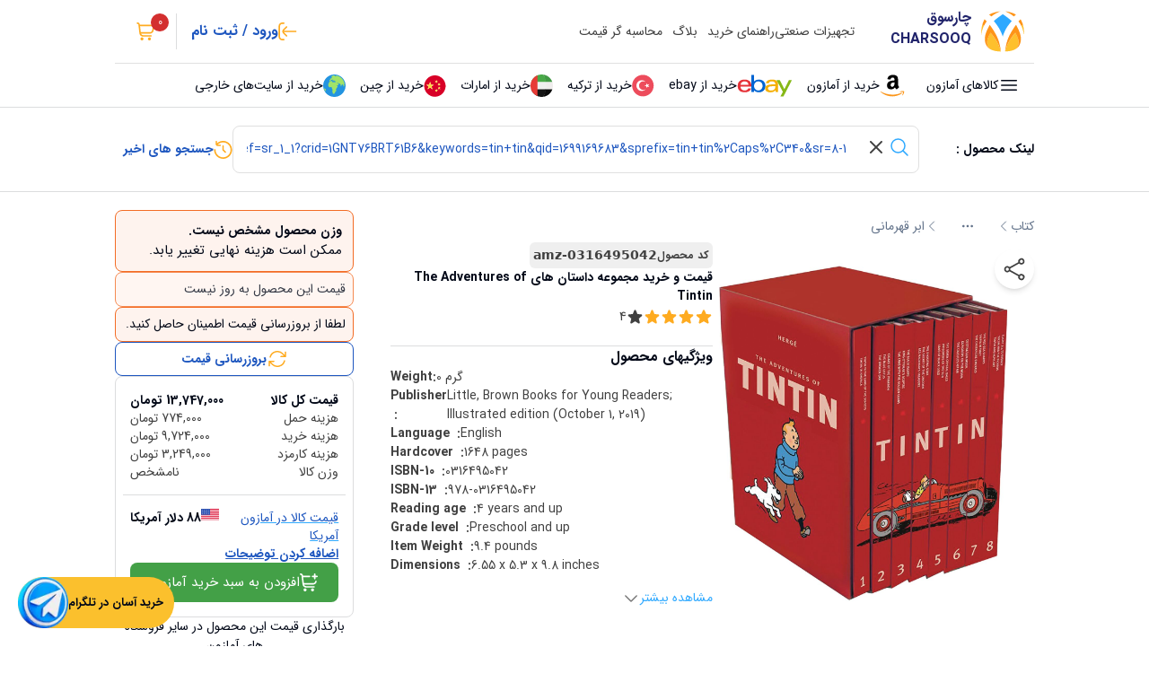

--- FILE ---
content_type: text/html; charset=utf-8
request_url: https://charsooq.com/product/amz-0316495042/The-Adventures-of-Tintin-The-Complete-Collection
body_size: 105909
content:
<!DOCTYPE html><html lang="fa" dir="rtl" class="__variable_831b11 __variable_3b36c2"><head><meta charSet="utf-8"/><meta name="viewport" content="width=device-width, initial-scale=1, maximum-scale=1, user-scalable=no"/><link rel="preload" as="image" href="/assets/images/icons/instagram1.png"/><link rel="preload" as="image" href="/assets/images/icons/whatsapp.png"/><link rel="preload" as="image" href="/assets/images/icons/telegram.png"/><link rel="preload" as="image" imageSrcSet="/_next/image?url=%2Fassets%2Fimages%2Ficons%2Ftelegram-icon.png&amp;w=64&amp;q=75 1x, /_next/image?url=%2Fassets%2Fimages%2Ficons%2Ftelegram-icon.png&amp;w=128&amp;q=75 2x" fetchPriority="high"/><link rel="preload" as="image" href="https://m.media-amazon.com/images/I/615f2g0NQaL._SL1500_.jpg"/><link rel="stylesheet" href="/_next/static/css/302d83c05ad27d8b.css" data-precedence="next"/><link rel="stylesheet" href="/_next/static/css/91447b978d7716af.css" data-precedence="next"/><link rel="stylesheet" href="/_next/static/css/fe07deb83a080c38.css" data-precedence="next"/><link rel="stylesheet" href="/_next/static/css/2ab0bf2026ffe655.css" data-precedence="next"/><link rel="stylesheet" href="/_next/static/css/10348959e6bd09b9.css" data-precedence="next"/><link rel="stylesheet" href="/_next/static/css/aacc7ef42b2356a7.css" data-precedence="next"/><link rel="preload" as="script" fetchPriority="low" href="/_next/static/chunks/webpack-008e03581fedea4e.js"/><script src="/_next/static/chunks/fd9d1056-7daa3a9e39720897.js" async=""></script><script src="/_next/static/chunks/7023-2288953df764fa39.js" async=""></script><script src="/_next/static/chunks/main-app-eb874d3b42e6f15a.js" async=""></script><script src="/_next/static/chunks/231-824c5f076d206746.js" async=""></script><script src="/_next/static/chunks/app/product/%5B...productSlug%5D/not-found-38415e7cee3bcd8e.js" async=""></script><script src="/_next/static/chunks/6772-c6407f930a792ba4.js" async=""></script><script src="/_next/static/chunks/7776-3da274f280754844.js" async=""></script><script src="/_next/static/chunks/4868-4e24ac90ba8dafb6.js" async=""></script><script src="/_next/static/chunks/6733-af78d7c5837ae4b2.js" async=""></script><script src="/_next/static/chunks/8217-e31b519b8fdd40bb.js" async=""></script><script src="/_next/static/chunks/8173-220fa05bc587a438.js" async=""></script><script src="/_next/static/chunks/8969-e1743e5005789b67.js" async=""></script><script src="/_next/static/chunks/2986-b8482a59f89be1ca.js" async=""></script><script src="/_next/static/chunks/8726-fbaaabe4ae56946e.js" async=""></script><script src="/_next/static/chunks/1864-cccdbe97fc668c9f.js" async=""></script><script src="/_next/static/chunks/9761-3fdb46ef37144bdb.js" async=""></script><script src="/_next/static/chunks/5488-1f230138b9517a53.js" async=""></script><script src="/_next/static/chunks/9256-7a039b272ef4ba33.js" async=""></script><script src="/_next/static/chunks/5223-da99fe041155c1ca.js" async=""></script><script src="/_next/static/chunks/5436-29a0bf91ea6223cb.js" async=""></script><script src="/_next/static/chunks/2388-f13849d4ddbbb3ad.js" async=""></script><script src="/_next/static/chunks/2563-2bf49aa56298526a.js" async=""></script><script src="/_next/static/chunks/3429-b375f543ef9b8528.js" async=""></script><script src="/_next/static/chunks/4617-adb04a35572ca41d.js" async=""></script><script src="/_next/static/chunks/7619-d08165d2a3ed0544.js" async=""></script><script src="/_next/static/chunks/app/page-7af1a66262fd3cfa.js" async=""></script><script src="/_next/static/chunks/7213-867dbf34a586e8ca.js" async=""></script><script src="/_next/static/chunks/4756-07612ec47c8cf416.js" async=""></script><script src="/_next/static/chunks/9762-bc2f421d7b54be4f.js" async=""></script><script src="/_next/static/chunks/5331-357c8e58ed57444c.js" async=""></script><script src="/_next/static/chunks/3186-6395893ca1017759.js" async=""></script><script src="/_next/static/chunks/4337-7683dffff1ec3b63.js" async=""></script><script src="/_next/static/chunks/app/layout-48593ec95ccf7005.js" async=""></script><script src="/_next/static/chunks/app/error-c269931a3296920a.js" async=""></script><script src="/_next/static/chunks/5764-28bcd6773634544d.js" async=""></script><script src="/_next/static/chunks/4718-0ba226314896dec2.js" async=""></script><script src="/_next/static/chunks/5496-d5e3999d424ece1e.js" async=""></script><script src="/_next/static/chunks/2360-4fde22b6c8050183.js" async=""></script><script src="/_next/static/chunks/8162-491094bf1fdaa440.js" async=""></script><script src="/_next/static/chunks/5639-a8913a219fc69d4d.js" async=""></script><script src="/_next/static/chunks/app/product/%5B...productSlug%5D/page-bde201f202599e7e.js" async=""></script><link rel="preload" href="https://static.cloudflareinsights.com/beacon.min.js" as="script"/><meta name="theme-color" content="#fff"/><title>قیمت و خرید مجموعه داستان های The Adventures of Tintin</title><meta name="description" content="قیمت و خرید مجموعه داستان های The Adventures of Tintinو خرید کالای اصل در چارسوق. به راحتی سفارش دهید و کالای مورد نظر خود را درب منزل تحویل بگیرید"/><link rel="manifest" href="/manifest.json" crossorigin="use-credentials"/><meta name="robots" content="noindex, nofollow"/><meta name="googlebot" content="noindex, nofollow, max-image-preview:large"/><link rel="canonical" href="https://www.charsooq.com/product/amz-0316495042/the-adventures-of-tintin-the-complete-collection"/><meta name="google-site-verification" content="Mg0DYEc2GPi5vdMf_DMqFT5Vfh2RRFnBrWvGHsMQSjI"/><meta name="enamad" content="828122"/><meta name="apple-mobile-web-app-capable" content="yes"/><meta name="apple-mobile-web-app-title" content="Charsooq"/><link href="/32px.png" rel="apple-touch-startup-image"/><meta name="apple-mobile-web-app-status-bar-style" content="default"/><meta property="og:title" content="خرید از آمازون و سایت های خارجی با سفارش آسان از چارسوق"/><meta property="og:description" content="خرید از آمازون، ایبی، ترندیول، علی‌اکسپرس و ده‌ها سایت خارجی فقط با ریال و تحویل در ایران. بدون کارت ارزی، با چارسوق آسان و مطمئن خرید کنید."/><meta property="og:site_name" content="چارسوق"/><meta property="og:locale" content="fa_IR"/><meta property="og:image" content="https://charsooq.com/assets/images/icons/logo2.png"/><meta property="og:image:width" content="100"/><meta property="og:image:height" content="100"/><meta property="og:image:alt" content="لوگوی چارسوق"/><meta property="og:image:type" content="ImageObject"/><meta property="og:type" content="website"/><meta name="twitter:card" content="summary_large_image"/><meta name="twitter:title" content="قیمت و خرید مجموعه داستان های The Adventures of Tintin"/><meta name="twitter:description" content="&lt;p&gt;The Adventures of Tintin: The Complete Collection&lt;/p&gt;"/><meta name="twitter:image" content="https://m.media-amazon.com/images/I/615f2g0NQaL._SL1500_.jpg"/><meta name="twitter:image:width" content="400"/><meta name="twitter:image:height" content="800"/><meta name="twitter:image:alt" content="مجموعه داستان های The Adventures of Tintin"/><meta name="twitter:image:type" content="ImageObject"/><link rel="icon" href="/favicon.ico" type="image/x-icon" sizes="100x100"/><link rel="apple-touch-icon" href="/apple-icon.png?a5cafa096941ae6a" type="image/png" sizes="192x192"/><meta name="next-size-adjust"/><script src="/_next/static/chunks/polyfills-78c92fac7aa8fdd8.js" noModule=""></script></head><body><header class="flex flex-col items-center justify-between border-b border-[var(--very-light-border)] text-[14px] sticky z-50 top-0 transition-[350ms] bg-white w-full"><div class="header-class-container flex items-center justify-between m-auto w-full px-5 md:px-0"><div class="flex md:hidden"><button type="button" aria-haspopup="dialog" aria-expanded="false" aria-controls="radix-:R33ja:" data-state="closed" class="leading-none tracking-tight focus:outline-none p-0"><div class="burger-menu"><div class="burger-bar unclicked"></div><div class="burger-bar unclicked"></div><div class="burger-bar unclicked"></div></div></button></div><div class="flex items-center"><div class="flex items-center ml-0 md:ml-5"><a class="flex items-start gap-4 md:ml-5" href="/"><svg width="70" height="70" viewBox="0 0 100 100" fill="none" xmlns="http://www.w3.org/2000/svg"><path d="M47.7693 24.2657C47.7693 24.2657 47.786 24.2545 47.7972 24.249C47.8446 24.249 47.8837 24.2406 47.8892 24.1847C47.8976 24.1791 47.906 24.1735 47.9171 24.168C47.9646 24.168 48.0036 24.1596 48.0092 24.1037C48.0734 24.059 48.1348 24.0143 48.1989 23.9696C48.4082 23.9305 48.5477 23.7713 48.7179 23.6652C48.8239 23.5982 48.9662 23.5619 49.0136 23.4194C49.022 23.4138 49.0304 23.4082 49.0415 23.4026C49.234 23.3747 49.3679 23.2351 49.513 23.1289C49.6832 23.0032 49.8981 22.9278 50.0208 22.7379C50.0292 22.7323 50.0376 22.7267 50.0487 22.7211C50.0961 22.7211 50.1352 22.7127 50.1408 22.6541C50.2189 22.5815 50.2775 22.6234 50.35 22.6764C50.6374 22.8859 50.9304 23.087 51.2233 23.2909C51.2428 23.4222 51.3656 23.4417 51.4521 23.4864C51.706 23.6233 51.9097 23.8384 52.1859 23.9361C52.5318 24.1791 52.8778 24.4249 53.2266 24.6679C53.3688 24.8467 53.553 24.964 53.7567 25.059C54.8727 25.8746 55.9943 26.679 57.0991 27.5085C58.0784 28.2459 59.0438 28.9973 59.9952 29.7682C60.7541 30.3799 61.4767 31.0335 62.2216 31.6647C62.8884 32.2317 63.5636 32.7903 64.2332 33.3518C64.3811 33.511 64.2806 33.6311 64.1746 33.754C64.1105 33.8266 64.01 33.8741 63.9989 33.9858C63.5106 34.564 63.0084 35.131 62.5369 35.7203C62.0263 36.3544 61.5102 36.9828 61.0107 37.628C60.4555 38.3431 59.9003 39.0581 59.3618 39.7843C59.0382 40.22 58.7285 40.6614 58.4104 41.0999C58.363 41.1083 58.3295 41.1306 58.3379 41.1865C58.3211 41.2116 58.3072 41.2367 58.2905 41.2619C58.243 41.2703 58.2123 41.2954 58.2179 41.3485C58.2179 41.3596 58.2151 41.3708 58.2068 41.382C58.1593 41.3904 58.1286 41.4155 58.1342 41.4686C58.1342 41.4797 58.1314 41.4909 58.1258 41.5021C58.0366 41.5189 58.0198 41.5887 58.0087 41.6641C57.9808 41.706 57.9557 41.7451 57.9278 41.787C57.8803 41.7954 57.8468 41.8177 57.8552 41.8736C57.7576 42.0188 57.6627 42.1641 57.5651 42.3093C57.5176 42.3177 57.4869 42.3428 57.4925 42.3959C57.4925 42.4071 57.4897 42.4182 57.4813 42.4294C57.4339 42.4378 57.4032 42.4629 57.4116 42.516C57.4116 42.5272 57.4116 42.5383 57.4032 42.5495C57.3558 42.5579 57.3251 42.583 57.3307 42.6361C57.3307 42.6473 57.3279 42.6584 57.3223 42.6696C57.2749 42.678 57.2442 42.7031 57.2498 42.7562C57.2498 42.7674 57.2498 42.7786 57.2414 42.7897C57.194 42.8009 57.1633 42.8232 57.1717 42.8763C57.1717 42.8875 57.1689 42.8987 57.1633 42.9098C57.1159 42.9182 57.0852 42.9433 57.0935 42.9964C57.0935 43.0076 57.0935 43.0188 57.0852 43.0299C57.0377 43.0383 57.007 43.0634 57.0154 43.1193C57.0154 43.1305 57.0126 43.1417 57.007 43.1528C56.9596 43.1612 56.9289 43.1863 56.9373 43.2422C56.9373 43.2534 56.9373 43.2646 56.9289 43.2757C56.7643 43.421 56.6527 43.6025 56.5774 43.8064C56.5327 43.8846 56.4909 43.9628 56.4462 44.0382C56.3988 44.0494 56.3681 44.0718 56.3765 44.1248C56.3346 44.203 56.29 44.2813 56.2482 44.3595C56.2007 44.3706 56.17 44.393 56.1784 44.4488C56.1338 44.527 56.0919 44.6053 56.0473 44.6835C55.9998 44.6946 55.9692 44.717 55.9775 44.7728C55.9608 44.8092 55.944 44.8483 55.9273 44.8846C55.8799 44.8929 55.8464 44.9153 55.8576 44.9739C55.8408 45.0103 55.8241 45.0494 55.8045 45.0857C55.7348 45.0996 55.7208 45.1471 55.7264 45.2058C55.7013 45.2477 55.6762 45.2896 55.6483 45.3315C55.5813 45.3482 55.5618 45.3929 55.573 45.4544C55.5562 45.4907 55.5395 45.5298 55.5227 45.5661C55.4363 45.5884 55.4056 45.6499 55.4139 45.7337C55.386 45.7867 55.3581 45.8398 55.3302 45.8901C55.2633 45.9069 55.2437 45.9515 55.2549 46.0158C55.2242 46.08 55.1935 46.1443 55.1628 46.2085C54.9871 46.3565 54.9089 46.5604 54.8448 46.7727C54.7918 46.8789 54.736 46.9878 54.683 47.0939C54.6132 47.1107 54.5965 47.1554 54.6076 47.2196C54.6076 47.2308 54.6076 47.2448 54.5992 47.2559C54.5267 47.2671 54.5072 47.3313 54.4821 47.3816C54.2617 47.8118 54.044 48.2475 53.8264 48.6804C53.8097 48.7139 53.8152 48.7586 53.8097 48.7949C53.8097 48.8061 53.8013 48.8145 53.7957 48.8229C53.726 48.8368 53.7204 48.8899 53.7204 48.9458C53.7204 48.9597 53.7204 48.9709 53.7204 48.9849C53.6227 49.0212 53.6088 49.105 53.6116 49.1944C53.592 49.2446 53.5725 49.2921 53.5558 49.3424C53.3856 49.5267 53.2991 49.753 53.2433 49.9932C53.2154 50.0574 53.1847 50.1245 53.1568 50.1887C52.9727 50.3479 52.9559 50.5909 52.8499 50.7892C52.7885 50.901 52.7104 51.0183 52.7243 51.1579C52.7076 51.197 52.6937 51.2361 52.6769 51.2752C52.4928 51.5629 52.3533 51.8702 52.2807 52.2053C52.2807 52.2165 52.2807 52.2277 52.2724 52.2389C52.1859 52.2668 52.1915 52.3366 52.1998 52.4065C52.1998 52.4176 52.1998 52.4316 52.1915 52.44C52.105 52.4679 52.1105 52.5377 52.1189 52.6076C52.1022 52.6467 52.0854 52.6886 52.0715 52.7277C52.0324 52.7444 52.0296 52.7724 52.0408 52.8087C52.0408 52.8198 52.0408 52.8338 52.0324 52.8422C51.9459 52.8701 51.9515 52.9399 51.9599 53.0098C51.9431 53.0489 51.9264 53.0908 51.9125 53.1299C51.8734 53.1466 51.8706 53.1774 51.8818 53.2109C51.8818 53.222 51.8818 53.236 51.8734 53.2444C51.8539 53.2584 51.8204 53.2695 51.8148 53.2891C51.6753 53.6494 51.533 54.0097 51.4047 54.3728C51.2038 54.951 50.989 55.5264 50.8076 56.1129C50.6569 56.6017 50.4895 57.0849 50.35 57.5793C50.2914 57.7832 50.2245 57.9871 50.1575 58.205C50.1296 58.1715 50.1185 58.1631 50.1157 58.1519C49.7865 57.124 49.421 56.1073 49.0331 55.099C48.2408 53.0377 47.3619 51.0099 46.3994 49.024C46.3659 48.9542 46.3603 48.848 46.2515 48.8313C46.2459 48.767 46.2822 48.6832 46.1734 48.672C46.1678 48.6078 46.2041 48.524 46.0952 48.5128C46.0897 48.4486 46.1259 48.3648 46.0171 48.3536C46.0088 48.3006 46.0171 48.2419 45.9948 48.2C45.833 47.8816 45.6684 47.5632 45.4954 47.2476C45.4675 47.1973 45.4703 47.1051 45.3754 47.1079C45.3838 47.0297 45.3503 46.9654 45.314 46.9012C45.1634 46.6275 45.0211 46.3482 44.8593 46.0772C44.7728 45.932 44.7337 45.7532 44.5747 45.6583C44.5663 45.5382 44.5384 45.4292 44.4129 45.3762C44.4045 45.2561 44.3738 45.1499 44.251 45.0968C44.2148 44.8483 44.039 44.6751 43.9246 44.4712C43.8409 44.3204 43.7795 44.1416 43.6149 44.0494C43.6149 44.0382 43.6121 44.0271 43.6065 44.0159C43.5703 43.8651 43.52 43.7282 43.3722 43.65C43.3722 43.5355 43.322 43.4517 43.2159 43.407C43.2159 43.3958 43.2131 43.3847 43.2076 43.3735C43.1797 43.2282 43.1183 43.1081 42.9788 43.0411C42.9788 43.0299 42.976 43.0188 42.9704 43.0076C42.9481 42.907 42.9286 42.8037 42.8114 42.7674C42.7612 42.5691 42.6607 42.4043 42.4933 42.2842C42.4933 42.1696 42.4403 42.0859 42.3315 42.044C42.3315 41.9294 42.2785 41.8456 42.1697 41.8038C42.1362 41.5915 41.98 41.4462 41.8628 41.2842C41.7902 41.1809 41.7595 41.0328 41.6117 40.9965C41.6117 40.9854 41.6061 40.9742 41.6033 40.963C41.5921 40.8653 41.5642 40.7759 41.4498 40.7563C41.4554 40.6949 41.4415 40.6474 41.3689 40.6362C41.3745 40.5748 41.3606 40.5245 41.288 40.5189C41.2964 40.4323 41.2657 40.3709 41.1708 40.3569C41.1569 40.3318 41.1402 40.3066 41.1262 40.2815C41.1318 40.2284 41.1039 40.2005 41.0537 40.1949C41.0537 40.1837 41.0481 40.1726 41.0453 40.1614C41.0509 40.1083 41.0258 40.0804 40.9728 40.0748C40.9783 40.0134 40.9616 39.9631 40.8891 39.9575C40.8946 39.8709 40.8639 39.8095 40.7719 39.7955C40.7579 39.7704 40.7412 39.7452 40.7272 39.7201C40.7328 39.667 40.7049 39.6391 40.6519 39.6335C40.6519 39.6223 40.6463 39.6111 40.6435 39.6C40.6491 39.5469 40.6212 39.519 40.571 39.5134C40.5766 39.4519 40.5598 39.4017 40.4873 39.3961C40.4929 39.3346 40.4845 39.2816 40.4064 39.2788C40.3924 39.181 40.3673 39.0944 40.2501 39.0749C40.2557 38.9883 40.225 38.9268 40.1302 38.9129C40.1134 38.8877 40.0995 38.8626 40.0827 38.8375C40.0855 38.7844 40.0604 38.7565 40.0074 38.7509C40.0074 38.7397 40.0018 38.7285 39.999 38.7173C39.9851 38.6196 39.946 38.5442 39.8428 38.5134C39.8456 38.4604 39.8177 38.4352 39.7675 38.4297C39.7675 38.4185 39.7619 38.4073 39.7591 38.3961C39.7647 38.3431 39.7368 38.3151 39.6865 38.3096C39.6865 38.2481 39.681 38.195 39.6028 38.1922C39.5749 38.1531 39.547 38.114 39.5191 38.0749C39.5247 38.0219 39.4968 37.9939 39.4466 37.9883C39.4466 37.9269 39.441 37.8738 39.3629 37.871C39.3657 37.818 39.3378 37.7928 39.2876 37.7872C39.2876 37.7761 39.282 37.7649 39.2792 37.7537C39.2653 37.656 39.2234 37.5805 39.123 37.5498C39.1258 37.4968 39.0979 37.4716 39.0476 37.466C39.0504 37.3794 39.0225 37.318 38.9277 37.304C38.9109 37.2789 38.897 37.2538 38.8802 37.2286C38.883 37.1755 38.8551 37.1476 38.8049 37.1448C38.8105 37.0834 38.7993 37.0331 38.7212 37.0303C38.7268 36.9772 38.6989 36.9521 38.6487 36.9437C38.6487 36.8851 38.6403 36.832 38.565 36.8292C38.5677 36.7761 38.5398 36.751 38.4896 36.7454C38.4729 36.7203 38.4589 36.6951 38.4422 36.67C38.4478 36.6169 38.4199 36.589 38.3697 36.5834C38.3529 36.5583 38.339 36.5331 38.3222 36.508C38.325 36.4549 38.2971 36.427 38.2469 36.4242C38.2497 36.3627 38.2385 36.3125 38.1632 36.3097C38.1688 36.2566 38.1409 36.2315 38.0907 36.2231C38.0907 36.1644 38.0823 36.1114 38.0042 36.1086C38.007 36.0555 37.9791 36.0304 37.9288 36.0248C37.9288 35.9158 37.8758 35.8488 37.7698 35.8209C37.7698 35.7622 37.7614 35.7092 37.6833 35.7064C37.6861 35.6533 37.6582 35.6282 37.608 35.6226C37.608 35.5136 37.555 35.4466 37.4489 35.4215C37.4489 35.3628 37.4406 35.3097 37.3625 35.3069C37.3652 35.2539 37.3373 35.2287 37.2871 35.2231C37.2899 35.1617 37.2788 35.1114 37.2034 35.1086C37.209 35.0556 37.1783 35.0304 37.1309 35.022C37.1309 34.9634 37.1225 34.9103 37.0444 34.9075C37.0472 34.8545 37.0193 34.8293 36.9691 34.8237C36.9412 34.7846 36.9105 34.7455 36.8826 34.7092C36.8854 34.631 36.8435 34.5919 36.771 34.5807C36.771 34.5193 36.7598 34.469 36.6845 34.4662C36.6705 34.4522 36.6594 34.4383 36.6454 34.4243C36.6482 34.3712 36.6203 34.3461 36.5701 34.3405C36.5701 34.2791 36.5617 34.2288 36.4836 34.226C36.4864 34.1729 36.4585 34.1478 36.4083 34.1422C36.3525 34.0752 36.2995 34.0109 36.2437 33.9439C36.2464 33.8908 36.2185 33.8657 36.1683 33.8601C36.1683 33.7735 36.1432 33.7093 36.0428 33.7037C36.0316 33.6199 35.987 33.5417 36.0037 33.4523C36.2018 33.3462 36.3748 33.2149 36.4948 33.0194C37.4127 32.1731 38.3669 31.3686 39.3155 30.5586C40.4175 29.6146 41.5531 28.7124 42.7026 27.827C42.9955 27.6007 43.3052 27.3996 43.6093 27.1873C43.6596 27.1789 43.7181 27.1789 43.7293 27.1091C43.7935 27.0644 43.8549 27.0197 43.919 26.9723C43.9692 26.9751 44.0055 26.9639 44.0111 26.908C44.0195 26.9024 44.0278 26.8968 44.039 26.8913C44.2873 26.8103 44.4854 26.6566 44.6556 26.4667C44.664 26.4611 44.6723 26.4555 44.6835 26.4499C44.7309 26.4499 44.77 26.4416 44.7756 26.3857C44.8174 26.3578 44.8565 26.3298 44.8983 26.3019C44.9485 26.2935 45.0071 26.2935 45.0155 26.2237C45.1187 26.1511 45.222 26.0785 45.3252 26.0058C45.3726 26.0086 45.4117 25.9975 45.4173 25.9416C45.4814 25.8969 45.5428 25.8522 45.607 25.8075C45.8414 25.7405 46.0311 25.6092 46.1817 25.4193C46.1901 25.4137 46.1985 25.4081 46.2096 25.4025C46.2571 25.4025 46.2961 25.3941 46.3045 25.3383C46.3129 25.3327 46.3212 25.3271 46.3296 25.3215C46.377 25.3215 46.4161 25.3131 46.4245 25.2573C46.6086 25.1316 46.79 25.0059 46.9741 24.8802C47.0243 24.883 47.0606 24.8718 47.0662 24.816C47.0745 24.8104 47.0829 24.8048 47.0941 24.7992C47.1415 24.802 47.1806 24.7908 47.1861 24.735C47.2503 24.6903 47.3117 24.6456 47.3759 24.6009C47.5712 24.5646 47.7135 24.4501 47.8306 24.2937L47.7693 24.2657Z" fill="#2EA9FF"></path><path d="M41.3154 81.6113C41.2931 81.6113 41.2681 81.6085 41.2458 81.6057C40.8864 81.5079 40.5215 81.466 40.151 81.4493C40.1287 81.4493 40.1037 81.4437 40.0814 81.4409C40.0312 81.3822 39.9783 81.3794 39.9198 81.4325C39.8919 81.4325 39.8669 81.4325 39.839 81.4325C39.8251 81.385 39.8139 81.3347 39.7582 81.4018C39.6914 81.3962 39.6273 81.3934 39.5604 81.3878C39.4546 81.2817 39.3237 81.2677 39.1844 81.2901C39.1482 81.2873 39.1119 81.2817 39.0757 81.2789C38.9727 81.2146 38.864 81.1783 38.7414 81.2118C38.7052 81.209 38.669 81.2035 38.6328 81.2007C38.5966 81.1476 38.5548 81.1448 38.513 81.1923C37.8445 81.0582 37.1842 80.9018 36.5213 80.7398C36.1898 80.6588 35.8499 80.5918 35.5295 80.4856C35.0894 80.3376 34.6437 80.1979 34.2036 80.0499C33.535 79.8236 32.8692 79.5862 32.2313 79.2817C31.6602 79.0108 31.0947 78.7259 30.5404 78.4214C30.1615 78.2147 29.7994 77.9857 29.4484 77.7343C29.4484 77.7064 29.4512 77.6784 29.4428 77.6533C29.3927 77.5164 29.2506 77.4745 29.1587 77.3796C28.387 76.6058 27.738 75.7399 27.1864 74.7958C26.6209 73.8238 26.217 72.7819 25.8827 71.7121C25.6765 71.0501 25.5289 70.3742 25.4063 69.6898C25.3395 69.3183 25.242 68.944 25.2475 68.5726C25.2587 67.729 25.1751 66.8855 25.3033 66.0391C25.3924 65.4553 25.4648 64.866 25.5846 64.2878C25.71 63.69 25.8632 63.0979 26.0275 62.5085C26.1863 61.9415 26.3535 61.3772 26.5429 60.8214C26.7657 60.1622 27.0165 59.5086 27.2755 58.8606C27.7491 57.679 28.2728 56.5226 28.8216 55.3774C29.1503 54.6875 29.5097 54.0115 29.8662 53.3328C30.0501 52.978 30.2479 52.6289 30.4512 52.2853C30.5487 52.1149 30.6184 52.1149 30.7354 52.2574C31.39 53.0479 32.0558 53.8272 32.6965 54.6288C33.4793 55.6065 34.2509 56.5925 35.003 57.5924C35.8722 58.7488 36.719 59.922 37.5325 61.1175C38.5548 62.623 39.5409 64.1481 40.4463 65.7263C40.8474 66.4274 41.243 67.134 41.6135 67.8547C41.9589 68.5279 42.296 69.2038 42.6164 69.8882C42.9618 70.6256 43.2933 71.3686 43.6164 72.1171C43.895 72.7596 44.1568 73.4104 44.4131 74.064C44.6945 74.7819 44.9563 75.5081 45.2154 76.2315C45.4215 76.8097 45.611 77.3963 45.806 77.9801C46.0205 78.6114 46.2127 79.251 46.4049 79.8879C46.533 80.3096 46.6667 80.7342 46.7615 81.1699C46.781 81.2649 46.7531 81.4213 46.898 81.4744C46.9119 81.5331 46.884 81.6113 46.9704 81.6364C46.9843 82.0023 46.9843 82.0023 46.6138 81.9995C46.2545 81.9967 45.8979 81.9911 45.5385 81.9856C45.416 81.8738 45.2906 81.8878 45.1625 81.9744C45.0455 81.9632 44.9257 81.9493 44.8087 81.9381C44.7558 81.8962 44.7001 81.9102 44.6416 81.9241C44.4688 81.9157 44.2989 81.9074 44.1262 81.8962C44.0761 81.8543 44.0176 81.8655 43.9618 81.8794C43.8198 81.8683 43.6777 81.8571 43.5384 81.8487C43.2682 81.7733 42.9952 81.7398 42.7166 81.7677C42.6943 81.7677 42.6693 81.7649 42.647 81.7621C42.4214 81.6979 42.1929 81.6504 41.9534 81.6867C41.9171 81.6867 41.8809 81.6811 41.8447 81.6783C41.672 81.6169 41.4993 81.5694 41.3126 81.6057L41.3154 81.6113Z" fill="#FEC02D"></path><path d="M71.15 77.7233C70.7009 78.0697 70.1933 78.324 69.6995 78.5922C68.8823 79.0392 68.0315 79.4192 67.1584 79.7433C66.5643 79.964 65.9645 80.1708 65.3509 80.3412C64.8711 80.4753 64.3969 80.6206 63.9116 80.7352C63.8502 80.6737 63.8446 80.7296 63.8307 80.7715C63.8028 80.7715 63.7777 80.7743 63.7498 80.7771C63.5991 80.7435 63.4625 80.7771 63.3369 80.8693C63.3146 80.8721 63.2895 80.8776 63.2672 80.8804C63.1947 80.8413 63.1361 80.8385 63.1082 80.9335C63.0803 80.9391 63.0524 80.9475 63.0245 80.9531C62.9771 80.8721 62.9632 80.9251 62.9436 80.9726C62.7651 80.9726 62.6033 81.0732 62.422 81.0592C62.3606 80.9978 62.3551 81.0565 62.3439 81.0956C62.316 81.0956 62.2909 81.0956 62.263 81.0984C62.2323 81.0565 62.2072 81.062 62.1821 81.104C62.1598 81.104 62.1375 81.1095 62.1124 81.1123C61.9757 81.0732 61.8558 81.1263 61.7386 81.185C61.7163 81.185 61.694 81.1906 61.6689 81.1934C61.588 81.1822 61.4987 81.1403 61.4569 81.2576C61.429 81.2576 61.4039 81.2576 61.376 81.2576C61.3146 81.1906 61.2784 81.2213 61.2533 81.2911C60.9911 81.2436 60.7512 81.4113 60.489 81.3722C60.3885 81.3722 60.2825 81.3442 60.1989 81.4308C60.1236 81.442 60.0482 81.4532 59.9729 81.4616C59.9422 81.4504 59.9143 81.4504 59.8892 81.4755C59.7024 81.4979 59.5127 81.5202 59.3258 81.5454C59.2839 81.4811 59.2588 81.5147 59.2393 81.5622C59.1361 81.5733 59.0357 81.5845 58.9325 81.5957C58.7093 81.5649 58.4973 81.6097 58.2853 81.6683C58.2491 81.6683 58.21 81.6683 58.1738 81.6683C58.1124 81.6516 58.0538 81.6348 58.0036 81.6907C57.9646 81.6963 57.9255 81.6991 57.8837 81.7046C57.7191 81.6739 57.5573 81.6767 57.4011 81.741C57.3648 81.741 57.3286 81.7465 57.2923 81.7493C56.9771 81.7158 56.6675 81.7549 56.3579 81.822C56.3328 81.822 56.3105 81.822 56.2853 81.822C56.0482 81.822 55.8139 81.822 55.5768 81.8192C55.5266 81.8192 55.4848 81.8304 55.4681 81.8835C55.0496 81.889 54.6312 81.8946 54.21 81.8974C53.9395 81.8974 53.9395 81.8974 53.9534 81.6124C54.0901 81.5566 53.9813 81.4085 54.0622 81.3331C54.1347 81.1906 54.1626 81.0369 54.2017 80.8832C54.3495 80.3133 54.5085 79.7433 54.6842 79.1789C54.9353 78.3743 55.2031 77.5724 55.4708 76.7734C56.0204 75.1333 56.6312 73.5184 57.3035 71.9259C57.6605 71.0793 58.0343 70.2412 58.4276 69.4142C59.0022 68.2128 59.6075 67.0282 60.2658 65.8687C60.8711 64.8042 61.4931 63.7537 62.157 62.7255C63.1138 61.2391 64.1096 59.7751 65.1584 58.3502C65.7191 57.5875 66.2797 56.8247 66.8572 56.076C67.4903 55.2518 68.1235 54.4276 68.7958 53.6341C69.2142 53.1396 69.6159 52.6339 70.0259 52.1365C70.1096 52.0332 70.1849 52.008 70.2714 52.1505C70.4499 52.4467 70.6033 52.754 70.7679 53.0585C71.3425 54.1146 71.8725 55.1959 72.3634 56.2939C72.7288 57.1097 73.097 57.9255 73.4234 58.7609C73.7274 59.5432 74.0203 60.3311 74.2797 61.1302C74.5001 61.8203 74.7093 62.5132 74.885 63.2144C74.9854 63.614 75.0747 64.0135 75.1528 64.4186C75.2281 64.8154 75.2672 65.2205 75.3453 65.62C75.4094 65.9581 75.4485 66.3045 75.4596 66.6398C75.482 67.2936 75.5266 67.9529 75.4122 68.6151C75.3369 69.0454 75.3006 69.4868 75.2198 69.9143C75.1054 70.5261 74.952 71.1296 74.7679 71.7247C74.581 72.3282 74.3746 72.9205 74.1179 73.4961C73.4875 74.8986 72.6842 76.1811 71.5768 77.2595C71.5266 77.3098 71.4569 77.3517 71.4652 77.4383V77.4327L71.4234 77.4746C71.4094 77.4886 71.3955 77.5026 71.3815 77.5165C71.3815 77.5277 71.3815 77.5361 71.3732 77.5417L71.376 77.5389C71.3425 77.5305 71.3146 77.5389 71.3007 77.5752C71.2672 77.6143 71.1751 77.5976 71.1919 77.6842L71.1863 77.687C71.1723 77.6982 71.1584 77.7121 71.1472 77.7233H71.15Z" fill="#FEC02D"></path><path d="M46.9717 81.4872C46.8264 81.4342 46.8543 81.2777 46.8348 81.1827C46.7398 80.7469 46.6086 80.3251 46.4773 79.9005C46.2818 79.2635 46.089 78.6238 45.8768 77.9924C45.6785 77.4086 45.4913 76.8247 45.2846 76.2436C45.0249 75.5173 44.7623 74.7937 44.4802 74.0758C44.2233 73.4221 43.9635 72.7712 43.6814 72.1286C43.3574 71.3827 43.025 70.6369 42.6787 69.8993C42.3575 69.2149 42.0167 68.5389 41.6732 67.8656C41.3045 67.1448 40.9079 66.4409 40.5029 65.7369C39.5951 64.1585 38.6036 62.6304 37.5813 61.1274C36.7657 59.9317 35.9166 58.7584 35.0452 57.6019C34.291 56.6018 33.5145 55.6156 32.7325 54.6378C32.0901 53.8361 31.4225 53.0567 30.7661 52.2661C30.6488 52.1236 30.579 52.1236 30.4812 52.294C30.2801 52.6404 30.0818 52.9868 29.8947 53.3416C29.54 54.0205 29.1797 54.6965 28.8473 55.3865C28.2998 56.5347 27.7719 57.6913 27.2971 58.8702C27.0374 59.5183 26.7888 60.1692 26.5625 60.8313C26.3726 61.3872 26.205 61.9515 26.0458 62.5186C25.881 63.1081 25.7274 63.7003 25.6017 64.2981C25.4816 64.8764 25.409 65.4659 25.3196 66.0497C25.1911 66.8962 25.2721 67.7399 25.2638 68.5836C25.2582 68.9551 25.3559 69.3294 25.423 69.701C25.5459 70.3826 25.6939 71.0615 25.9006 71.7236C26.2357 72.7935 26.6407 73.8355 27.2077 74.8077C27.758 75.752 28.4116 76.618 29.1853 77.3918C29.2774 77.484 29.4199 77.5287 29.4701 77.6656C29.4785 77.6907 29.4757 77.7187 29.4757 77.7466C28.7775 77.3359 28.1378 76.8387 27.5066 76.333C27.4954 76.2604 27.4563 76.2213 27.3809 76.2213C27.3781 76.1542 27.3306 76.1375 27.2748 76.1291C27.258 76.1179 27.2413 76.1067 27.2273 76.0956C27.2189 76.0481 27.1966 76.0146 27.1435 76.0201C27.1295 76.0062 27.1156 75.9922 27.1016 75.981C27.1016 75.9112 27.0513 75.8972 26.9955 75.8888C26.9647 75.8637 26.9368 75.8414 26.9061 75.8162C26.9005 75.7324 26.8335 75.6933 26.7804 75.643C26.5095 75.3888 26.2413 75.1346 25.99 74.8608C25.8726 74.7351 25.8084 74.5451 25.6157 74.4948C25.6213 74.4334 25.5794 74.3998 25.5459 74.3579C25.1632 73.8635 24.7805 73.3662 24.4593 72.8298C23.7667 71.6705 23.1801 70.4609 22.7528 69.1758C22.7165 69.0696 22.7388 68.93 22.6131 68.8601C22.5964 68.807 22.5796 68.754 22.5628 68.7009C22.574 68.6674 22.5684 68.6394 22.5349 68.6199C22.5293 68.5947 22.5265 68.5668 22.5209 68.5416C22.5265 68.4634 22.4986 68.3992 22.4539 68.3377C22.4511 68.3126 22.4455 68.2846 22.4427 68.2595C22.4483 68.1841 22.4232 68.117 22.3785 68.0584C22.3729 68.0192 22.3673 67.9801 22.3589 67.941C22.3673 67.8628 22.3422 67.7958 22.2975 67.7371C22.2919 67.698 22.2863 67.6589 22.2807 67.6198C22.2807 67.5918 22.2863 67.5639 22.2891 67.5359C22.3422 67.4801 22.2947 67.4661 22.2556 67.4465C22.2528 67.4242 22.2472 67.3991 22.2444 67.3767C22.2332 66.98 22.0908 66.6029 22.0489 66.209C22.0433 66.1671 22.0238 66.1336 21.9791 66.1224C21.9707 66.0721 21.9623 66.0218 21.9539 65.9715C21.9567 65.9436 21.9623 65.9156 21.9651 65.8877C22.0238 65.829 22.007 65.7899 21.9372 65.7592C21.9344 65.7341 21.9316 65.7089 21.926 65.6866C21.9791 65.6391 21.9484 65.6167 21.8981 65.6C21.8897 65.5357 21.8785 65.4715 21.8701 65.41C21.8757 65.3821 21.8785 65.3541 21.8841 65.3234C21.94 65.2564 21.9456 65.1977 21.8562 65.1558C21.8534 65.1306 21.8506 65.1055 21.8478 65.0804C21.9037 65.0217 21.8897 64.9826 21.8171 64.9546C21.8087 64.8904 21.8003 64.8261 21.7919 64.7619C21.7975 64.72 21.8003 64.6781 21.8059 64.6362C21.859 64.558 21.8757 64.4853 21.778 64.4294C21.778 64.4043 21.7724 64.3792 21.7724 64.354C21.8227 64.287 21.8283 64.2283 21.7417 64.1864C21.7333 64.083 21.7221 63.9797 21.7137 63.8735C21.7165 63.7925 21.7221 63.7087 21.7249 63.6277C21.7752 63.5131 21.8115 63.4014 21.6998 63.298C21.6942 63.2198 21.6914 63.1416 21.6858 63.0634C21.7417 62.9879 21.7556 62.9153 21.6607 62.8566C21.6551 62.6443 21.6467 62.432 21.6411 62.2197C21.6635 62.0046 21.6635 61.7867 21.6411 61.5716C21.6467 61.3872 21.6523 61.2 21.6579 61.0157C21.7668 60.9011 21.7333 60.7754 21.6858 60.6497C21.6858 60.6106 21.6886 60.5715 21.6914 60.5324C21.8115 60.4178 21.7696 60.2921 21.7221 60.1664C21.7221 60.0854 21.7417 60.0016 21.7137 59.9206C21.7221 59.8172 21.7305 59.711 21.7417 59.6077C21.8283 59.5658 21.8227 59.5099 21.7724 59.4429C21.7724 59.4177 21.7752 59.3926 21.778 59.3674C21.8869 59.2976 21.8534 59.211 21.8115 59.1216C21.8059 59.0937 21.8003 59.0657 21.7947 59.0378C21.8031 58.9596 21.8143 58.8841 21.8227 58.8059C21.9204 58.697 21.9539 58.5768 21.8925 58.4399C21.8869 58.412 21.8841 58.3841 21.8785 58.3561C21.8869 58.3059 21.8925 58.2556 21.9009 58.2025C21.9679 58.1857 21.9651 58.1271 21.9735 58.0768C22.0377 57.6968 22.1076 57.3141 22.1634 56.9314C22.1718 56.8616 22.236 56.7833 22.1634 56.7079C22.1774 56.6269 22.1914 56.5487 22.2053 56.4677C22.3617 56.219 22.3925 55.9425 22.4064 55.6603C22.4064 55.6491 22.4092 55.6352 22.412 55.624C22.4371 55.6184 22.4707 55.6128 22.4651 55.5821C22.4651 55.5653 22.4288 55.5541 22.4092 55.5402C22.4232 55.4871 22.4371 55.434 22.4483 55.3809C22.5489 55.3502 22.5377 55.258 22.56 55.1854C22.7137 54.6546 22.8589 54.121 23.0125 53.593C23.1689 53.0622 23.3337 52.5343 23.4957 52.0063C23.5237 51.9252 23.5516 51.8442 23.5795 51.7632C23.641 51.6654 23.6857 51.5593 23.6912 51.4392C23.708 51.4 23.7248 51.3609 23.7415 51.3218C23.7946 51.266 23.8113 51.1961 23.8169 51.1235C23.8449 51.0481 23.87 50.9726 23.8979 50.8944C23.9342 50.8721 23.9482 50.8385 23.9342 50.7966C23.951 50.7575 23.9678 50.7156 23.9845 50.6765C24.0432 50.5899 24.0934 50.5033 24.1102 50.3971C24.2694 50.21 24.3337 49.9837 24.3811 49.7518C24.5375 49.2909 24.7666 48.8634 24.9621 48.4193C25.7637 46.5811 26.6296 44.7736 27.5876 43.0108C27.6072 42.9745 27.6379 42.9438 27.5876 42.9131C27.6016 42.8851 27.6183 42.8572 27.6323 42.8265C27.7636 42.7399 27.8111 42.6113 27.8334 42.4661C27.8641 42.4018 27.8948 42.3376 27.9256 42.2733C28.0904 42.0973 28.23 41.9046 28.2775 41.6615C28.3753 41.6448 28.3585 41.5693 28.3613 41.5051C28.3864 41.4632 28.4116 41.4213 28.4367 41.3794C28.5456 41.3179 28.5875 41.2173 28.5959 41.1C28.6015 41.0888 28.6043 41.0804 28.6043 41.0665C28.6741 41.0525 28.6909 41.005 28.6797 40.9436C28.6797 40.9324 28.6797 40.9184 28.6881 40.9072C28.864 40.8458 28.8864 40.6893 28.9227 40.5385C28.9674 40.4603 29.0093 40.3848 29.054 40.3066C29.1322 40.2927 29.1517 40.2256 29.1853 40.1669C29.2523 40.0524 29.3305 39.9435 29.3947 39.8261C29.459 39.7088 29.5093 39.7255 29.5819 39.8205C29.6489 39.9071 29.6768 40.0328 29.8053 40.0636C29.8109 40.1167 29.8249 40.1669 29.8891 40.1809C29.8975 40.2815 29.9422 40.3569 30.0455 40.3848C30.0539 40.4854 30.1209 40.5553 30.174 40.6279C30.7103 41.3738 31.2438 42.1225 31.7884 42.8628C31.9113 43.0304 31.9867 43.2399 32.1767 43.3572C32.1906 43.4019 32.1962 43.4522 32.2213 43.4885C32.4448 43.8182 32.671 44.1478 32.9001 44.4747C32.9168 44.497 32.9559 44.5054 32.9839 44.5222C32.9839 44.592 33.0118 44.6507 33.0481 44.7066C33.2408 44.9915 33.4224 45.2848 33.6263 45.5642C33.7743 45.7653 33.8693 46.0056 34.062 46.176C34.1374 46.3576 34.2324 46.5252 34.3832 46.6565C34.3944 46.7068 34.3916 46.7654 34.4614 46.7766C34.4558 46.8381 34.4754 46.8828 34.5424 46.894C34.6765 47.2236 34.8664 47.5141 35.1066 47.7767C35.1038 47.8773 35.1681 47.9527 35.2155 48.031C35.4446 48.3997 35.6876 48.7573 35.911 49.1288C36.8467 50.6793 37.7684 52.2353 38.6315 53.8249C38.6929 53.9394 38.7292 54.0763 38.8577 54.1434C38.9331 54.2859 39.0113 54.4283 39.0868 54.5736C39.0812 54.6211 39.1007 54.649 39.1426 54.6658C39.246 54.8613 39.3465 55.0597 39.4499 55.2552C39.4443 55.2971 39.461 55.3279 39.4973 55.3502C39.5364 55.4256 39.5756 55.4983 39.6147 55.5737C39.6063 55.6352 39.623 55.6882 39.651 55.7441C39.9303 56.2917 40.2068 56.842 40.4833 57.3896C40.5336 57.4873 40.5503 57.6047 40.6537 57.6689C40.7095 57.8868 40.7961 58.0907 40.9358 58.2667C40.9358 58.2807 40.9414 58.2919 40.947 58.3031C40.9414 58.3589 40.947 58.412 41.0168 58.4288C41.0308 58.4567 41.0419 58.4874 41.0559 58.5154C41.0978 58.7193 41.2011 58.9009 41.2849 59.0881C41.8212 60.2754 42.3016 61.485 42.796 62.6918C42.8016 62.7561 42.7848 62.8315 42.8686 62.865C42.8826 62.9153 42.8965 62.9656 42.9105 63.0159C42.9273 63.122 42.9217 63.2394 43.0278 63.3092C43.0362 63.3176 43.0446 63.3288 43.053 63.3372C43.0725 63.3986 43.0948 63.4601 43.1144 63.5215C43.0725 63.6193 43.1088 63.6919 43.1898 63.7506C43.1982 63.7618 43.2066 63.7702 43.215 63.7813C43.2261 63.8204 43.2373 63.8596 43.2485 63.9015C43.1786 63.9517 43.2317 63.9713 43.2708 63.9936C43.2792 64.0048 43.2904 64.0132 43.2987 64.0244C43.3183 64.0858 43.3351 64.1473 43.3546 64.2088C43.3155 64.2618 43.3351 64.2926 43.3909 64.3093C43.3909 64.3345 43.3909 64.3596 43.3909 64.3875C43.4133 64.4881 43.3825 64.6138 43.5138 64.6697C43.5278 64.7116 43.5389 64.7507 43.5529 64.7926C43.5473 64.8597 43.5501 64.9239 43.5725 64.991C43.6367 65.1921 43.6954 65.3932 43.7596 65.5944C43.7875 65.667 43.7736 65.7676 43.8769 65.7983L43.8853 65.7927C43.8546 65.9129 43.9663 66.0023 43.9551 66.1168C43.9104 66.2062 43.9551 66.2509 44.0389 66.2788C44.0417 66.304 44.0445 66.3319 44.0473 66.357C43.9886 66.4492 44.0305 66.5135 44.1087 66.5638H44.1143C44.1143 66.5889 44.1143 66.6113 44.1115 66.6364C44.0696 66.6923 44.1115 66.709 44.1534 66.7258C44.1702 66.7901 44.1842 66.8543 44.2009 66.9158C44.1451 66.9716 44.1953 66.9856 44.2344 67.0052C44.2456 67.0163 44.2596 67.0275 44.2707 67.0387C44.2763 67.0638 44.2819 67.089 44.2875 67.1141C44.2847 67.142 44.2819 67.17 44.2791 67.1979C44.2233 67.2538 44.2735 67.2678 44.3154 67.2873C44.3573 67.4466 44.402 67.603 44.4439 67.7622C44.3853 67.8181 44.4355 67.8321 44.4774 67.8488C44.4942 67.9131 44.5082 67.9773 44.5249 68.0416C44.4746 68.1366 44.5249 68.198 44.5919 68.2539C44.5919 68.2763 44.5947 68.2986 44.5975 68.321C44.564 68.4103 44.5975 68.4774 44.6701 68.5305C44.7037 68.6618 44.7372 68.7931 44.7735 68.9244C44.7148 69.0194 44.7539 69.0808 44.8377 69.1311C44.8405 69.1562 44.8461 69.1814 44.8489 69.2037C44.8321 69.4105 44.8573 69.606 44.9969 69.7708C45.0025 69.796 45.0109 69.8211 45.0165 69.8463C44.9439 69.8993 44.9914 69.9161 45.0416 69.9301C45.0249 69.9776 44.9802 70.0334 45.0724 70.053C45.0779 70.0781 45.0807 70.1033 45.0863 70.1284C45.0388 70.1647 45.0584 70.2066 45.0668 70.2541C45.1729 70.6983 45.2707 71.1453 45.3824 71.5867C45.4131 71.7096 45.3991 71.8521 45.5165 71.9443L45.5276 71.9387C45.5248 71.9666 45.522 71.9918 45.5192 72.0197C45.4774 72.1314 45.5109 72.2264 45.5919 72.3074C45.5947 72.3326 45.6002 72.3577 45.603 72.3829C45.5611 72.4108 45.5723 72.4499 45.5807 72.489C45.6701 72.855 45.7287 73.2265 45.8209 73.5897C45.874 73.802 45.8209 74.0479 45.9913 74.2294C45.9913 74.2713 45.9969 74.3132 45.9969 74.3524C45.9438 74.4669 45.9745 74.5563 46.0695 74.6317L46.0835 74.7937C46.022 74.9083 46.0555 74.9977 46.1505 75.0759L46.1589 75.2379C46.0974 75.3664 46.1421 75.4698 46.2315 75.5648C46.2371 75.6151 46.2455 75.6681 46.251 75.7184C46.1868 75.7855 46.184 75.8414 46.2762 75.8833C46.2957 75.9894 46.3125 76.0956 46.332 76.1989C46.2455 76.3274 46.3013 76.4308 46.3963 76.5258C46.4047 76.5621 46.4102 76.6012 46.4186 76.6375C46.4158 76.6655 46.4102 76.6934 46.4075 76.7213C46.346 76.8359 46.3823 76.9309 46.4745 77.0091C46.4829 77.0594 46.4912 77.1096 46.4968 77.1627C46.4968 77.2046 46.4912 77.2465 46.4885 77.2856C46.4214 77.403 46.4605 77.4924 46.5555 77.5734C46.5639 77.6237 46.5722 77.674 46.5778 77.727C46.575 77.755 46.5695 77.7829 46.5667 77.8108C46.508 77.9366 46.5471 78.0427 46.6365 78.1377C46.6449 78.188 46.6504 78.2383 46.6588 78.2913C46.6532 78.3193 46.6504 78.3472 46.6449 78.3752C46.5834 78.5148 46.6169 78.635 46.7147 78.7411C46.7231 78.8054 46.7287 78.8696 46.737 78.9339C46.7342 79.0344 46.7175 79.135 46.7315 79.2328C46.7817 79.6351 46.8292 80.0374 46.8711 80.4424C46.9074 80.786 46.9298 81.1325 46.9744 81.4761L46.9717 81.4872Z" fill="#FE9418"></path><path d="M71.4058 77.4861C71.3974 77.3966 71.4672 77.3546 71.5175 77.3071C72.6258 76.2276 73.4299 74.9439 74.0608 73.5399C74.3205 72.9638 74.5243 72.3709 74.7113 71.7668C74.8956 71.1711 75.0491 70.5642 75.1636 69.9546C75.2445 69.5239 75.2808 69.082 75.3562 68.6541C75.4707 67.9913 75.4232 67.334 75.4037 66.6768C75.3925 66.344 75.3562 65.9944 75.2892 65.656C75.211 65.2589 75.1719 64.8534 75.0966 64.4534C75.0212 64.0479 74.9291 63.648 74.8286 63.2481C74.6527 62.5461 74.4461 61.8525 74.2227 61.1617C73.9659 60.3619 73.6728 59.5732 73.3657 58.7901C73.039 57.9567 72.6733 57.14 72.3048 56.3206C71.8106 55.2215 71.283 54.142 70.7079 53.082C70.5432 52.78 70.3896 52.4695 70.2109 52.1731C70.1244 52.0305 70.0518 52.0556 69.9653 52.1591C69.5549 52.6597 69.15 53.1659 68.7341 53.6581C68.0612 54.4524 67.4303 55.2802 66.7938 56.1025C66.2159 56.852 65.6547 57.6183 65.0936 58.379C64.0439 59.8053 63.05 61.2708 62.0896 62.7586C61.4279 63.7878 60.8026 64.8394 60.1968 65.9049C59.5379 67.0656 58.9321 68.2514 58.357 69.4539C57.9605 70.2818 57.5892 71.1208 57.2319 71.9682C56.5591 73.5623 55.9477 75.1816 55.3977 76.8205C55.1297 77.6203 54.8616 78.423 54.6104 79.2284C54.4345 79.7934 54.2754 80.3611 54.1274 80.9344C54.0883 81.0882 54.0604 81.2421 53.9878 81.3847C53.9878 81.3511 53.985 81.3204 53.9543 81.3008C53.9543 81.2057 53.9515 81.1106 53.9487 81.0155C53.9543 80.9232 53.9599 80.8282 53.9655 80.7359C54.0074 80.6995 54.0018 80.6548 53.9822 80.61C53.9878 80.5597 53.9934 80.5065 54.0018 80.4562C54.0548 80.4059 54.0409 80.3471 54.0241 80.2884C54.0325 80.1821 54.0381 80.0786 54.0464 79.9724C54.0995 79.9304 54.0744 79.8661 54.0883 79.813C54.1051 79.8018 54.1358 79.7906 54.1358 79.7822C54.1414 79.4801 54.2028 79.1837 54.2335 78.8816C54.2363 78.8481 54.2195 78.8173 54.186 78.8033C54.1944 78.753 54.2028 78.6999 54.214 78.6495C54.2614 78.6327 54.2949 78.6104 54.2391 78.5628C54.2419 78.5377 54.2447 78.5125 54.2475 78.4873C54.3368 78.4454 54.3312 78.3866 54.2754 78.3195C54.2698 78.2915 54.267 78.2636 54.2614 78.2356C54.2698 78.1573 54.2754 78.079 54.2837 78.0007C54.3396 77.9727 54.3033 77.9196 54.3172 77.8776C54.401 77.8525 54.4233 77.8133 54.3424 77.7546C54.3424 77.7266 54.3424 77.6986 54.3424 77.6707C54.3535 77.6063 54.3619 77.5448 54.3731 77.4805C54.4233 77.4637 54.454 77.4441 54.401 77.3938C54.4038 77.3686 54.4094 77.3435 54.4122 77.3183C54.482 77.2875 54.4987 77.2484 54.4373 77.1924C54.4345 77.1645 54.4289 77.1365 54.4261 77.1085C54.4373 77.0442 54.4457 76.9827 54.4568 76.9184C54.535 76.8317 54.6048 76.745 54.5127 76.6275C54.521 76.5492 54.5294 76.4709 54.5378 76.3954C54.6299 76.3143 54.6746 76.222 54.5936 76.1073C54.602 76.043 54.6076 75.9787 54.616 75.9115C54.6634 75.8976 54.6969 75.8752 54.6467 75.8276C54.6439 75.7997 54.6411 75.7717 54.6355 75.7409L54.6495 75.7493C54.7304 75.7214 54.7444 75.6822 54.6746 75.6235C54.683 75.5592 54.6886 75.492 54.6969 75.4277C54.7835 75.3969 54.7891 75.3103 54.7918 75.2459C54.8002 75.1005 54.8421 74.9579 54.8589 74.8152C54.8868 74.5579 54.9957 74.3146 54.9621 74.0489C54.9621 74.0238 54.9649 73.9986 54.9677 73.9734C55.0487 73.9566 55.0347 73.8923 55.0431 73.8336C55.0989 73.5092 55.1604 73.1848 55.219 72.8631C55.233 72.7904 55.3223 72.7289 55.2469 72.645C55.2637 72.2982 55.3753 71.9738 55.4479 71.6382C55.5652 71.5095 55.568 71.3529 55.5624 71.1963C55.5624 71.1683 55.5568 71.1404 55.554 71.1124C55.5624 71.0872 55.568 71.0649 55.5763 71.0397C55.6517 70.9865 55.6992 70.925 55.635 70.8327C55.6433 70.7656 55.6489 70.7013 55.6573 70.6342C55.688 70.5698 55.7271 70.5055 55.7131 70.4272C55.7187 70.388 55.7215 70.3489 55.7271 70.3097C55.7746 70.2482 55.8025 70.1811 55.7941 70.1028C55.7997 70.0636 55.8025 70.0245 55.8081 69.9853C55.8555 69.9238 55.8834 69.8567 55.8751 69.7784C55.8807 69.7392 55.8834 69.7001 55.889 69.6609C55.9365 69.6301 55.9309 69.5854 55.9253 69.5378C56.051 69.1715 56.1347 68.7911 56.2129 68.4136C56.3385 68.2626 56.3804 68.0836 56.3636 67.8906C56.3692 67.8626 56.3748 67.8375 56.3832 67.8095C56.4278 67.7927 56.4223 67.7591 56.4139 67.7256H56.4167C56.4362 67.7116 56.4725 67.7004 56.4781 67.6808C56.6596 67.0572 56.8271 66.4279 57.0365 65.8126C57.0532 65.7595 57.0532 65.7064 57.0169 65.6616C57.0309 65.6253 57.0448 65.5889 57.0588 65.5525C57.109 65.5358 57.1397 65.5134 57.1007 65.4575C57.1118 65.4099 57.1258 65.3596 57.137 65.312C57.3212 65.0156 57.3938 64.6828 57.458 64.3444C57.5055 64.0927 57.6171 63.8605 57.6981 63.62C57.7539 63.6088 57.7651 63.5669 57.7819 63.5193C57.8852 63.2257 57.994 62.932 58.0945 62.6384C58.1783 62.3895 58.3179 62.1545 58.3374 61.8833C58.343 61.8721 58.3458 61.8609 58.3458 61.8497C58.4407 61.8245 58.4128 61.7462 58.4184 61.6819C58.424 61.6707 58.4268 61.6595 58.4268 61.6483C58.5999 61.419 58.692 61.1561 58.7395 60.8764C58.745 60.8653 58.7478 60.8541 58.7478 60.8429C58.8427 60.8177 58.8176 60.7394 58.8204 60.6751C58.826 60.6639 58.8288 60.6527 58.8288 60.6415C58.9237 60.6164 58.8986 60.5408 58.9014 60.4737C58.9181 60.4346 58.9321 60.3954 58.9488 60.3563C59.0186 60.3227 59.0884 60.2891 59.0186 60.1941L59.0689 60.0738C59.2392 59.8584 59.3397 59.6151 59.3871 59.3439C59.4151 59.2795 59.443 59.2124 59.4737 59.1481C59.5686 59.1257 59.5435 59.0474 59.5491 58.9831C59.577 58.916 59.6049 58.8516 59.6328 58.7845C59.764 58.6726 59.8059 58.5076 59.8729 58.3622C59.9874 58.1049 60.1493 57.8644 60.194 57.5763C60.2889 57.554 60.2666 57.4784 60.2721 57.4113C60.2777 57.4029 60.2833 57.3918 60.2861 57.3834C60.3671 57.3554 60.381 57.2743 60.4117 57.2128C60.5541 56.9331 60.6937 56.6506 60.8305 56.3682C60.8724 56.2787 60.9338 56.1948 60.9198 56.0857C61.0092 56.0633 61.0008 55.9934 61.0008 55.9235C61.0901 55.9011 61.0818 55.8312 61.0818 55.7613C61.1711 55.7389 61.1655 55.669 61.1627 55.6019C61.2939 55.5152 61.3386 55.3809 61.3582 55.2355C61.4 55.1432 61.4447 55.0537 61.4866 54.9614C61.5592 54.9474 61.5592 54.8915 61.5592 54.8328C61.5647 54.8244 61.5703 54.8132 61.5675 54.7992C61.6345 54.7824 61.6513 54.7349 61.6429 54.6734C61.6597 54.6342 61.6736 54.5978 61.6904 54.5587C61.9333 54.321 62.0393 54.0077 62.1622 53.7057C62.1789 53.6665 62.1957 53.6302 62.2124 53.591C62.3102 53.5351 62.3688 53.4596 62.3632 53.3421C62.6508 52.8107 62.9327 52.2766 63.2314 51.7508C63.5944 51.1131 63.9713 50.4811 64.3426 49.849C64.39 49.8378 64.4152 49.8099 64.4124 49.7595C64.4291 49.7232 64.4459 49.684 64.4626 49.6477C64.5296 49.6309 64.5464 49.5861 64.5408 49.5246C64.5548 49.4994 64.5687 49.4715 64.5855 49.4463C64.6804 49.4267 64.6971 49.3596 64.6971 49.2757C64.7027 49.2673 64.7083 49.2561 64.7055 49.2421C64.7725 49.2282 64.7893 49.1806 64.7837 49.1191C64.7976 49.0939 64.8144 49.0687 64.8284 49.0408C64.8758 49.0296 64.9009 49.0016 64.8981 48.9513C64.9372 48.8842 64.9791 48.8142 65.0182 48.7471C65.2025 48.5514 65.3588 48.336 65.4258 48.0703C65.4398 48.0452 65.4565 48.02 65.4705 47.992C65.5179 47.9808 65.543 47.9529 65.5403 47.9025C65.557 47.8662 65.5738 47.827 65.5905 47.7907C65.6408 47.7823 65.6631 47.7515 65.6603 47.7012C65.7552 47.6872 65.7441 47.6145 65.7469 47.5473C65.8139 47.5334 65.8334 47.4886 65.825 47.4243L65.8697 47.346C65.9172 47.3348 65.9423 47.3096 65.9395 47.2565C65.9786 47.1894 66.0204 47.1222 66.0595 47.0551C66.1377 47.0495 66.1433 46.9964 66.1377 46.9349C66.1433 46.9237 66.1461 46.9153 66.1461 46.9013C66.1963 46.8929 66.2187 46.8621 66.2159 46.8118C66.2215 46.8006 66.2242 46.7894 66.2242 46.7782C66.2913 46.7643 66.3108 46.7195 66.3052 46.658C66.3471 46.5909 66.3862 46.5265 66.4281 46.4594C66.6123 46.3252 66.7128 46.1378 66.7798 45.928C66.8999 45.8917 66.911 45.7854 66.9389 45.6875C66.9445 45.6763 66.9473 45.6652 66.9473 45.654C67.0674 45.6176 67.0953 45.5197 67.1065 45.4107C67.1735 45.3967 67.193 45.3519 67.1874 45.2904C67.4024 45.1254 67.5001 44.8737 67.6509 44.6611C67.7514 44.5185 67.8854 44.3899 67.9105 44.2053C67.9775 44.1913 67.997 44.1465 67.9915 44.085C68.0585 44.071 68.078 44.0263 68.0724 43.9648C68.1813 43.9396 68.2092 43.8501 68.226 43.7578C68.2818 43.6655 68.3404 43.576 68.3963 43.4837C68.6056 43.3243 68.7285 43.1062 68.8318 42.874C68.8374 42.8629 68.8402 42.8517 68.8402 42.8405C68.8876 42.8293 68.9155 42.8041 68.9127 42.7538C68.9546 42.6895 68.9965 42.6223 69.0384 42.558C69.0858 42.5496 69.1138 42.5217 69.111 42.4713C69.3846 42.077 69.6498 41.6798 69.929 41.2911C70.3114 40.7569 70.7023 40.2284 71.0903 39.6998C71.2299 39.5879 71.3109 39.6466 71.3835 39.7865C71.4421 39.9011 71.4924 40.027 71.6068 40.1053C71.6403 40.2088 71.6571 40.3234 71.766 40.385C71.7604 40.4465 71.7771 40.494 71.8441 40.5052C71.8497 40.5164 71.8525 40.5276 71.8525 40.5388C71.8888 40.6982 71.967 40.8352 72.087 40.9471C72.1038 41.0618 72.1456 41.1625 72.2461 41.2268C72.3271 41.4981 72.4639 41.7358 72.6454 41.9511C72.6538 41.9959 72.6538 42.0462 72.6761 42.0854C72.8101 42.3455 72.9469 42.6056 73.0865 42.8657C73.8626 44.3143 74.5913 45.7882 75.2557 47.2928C75.3115 47.4215 75.3339 47.5753 75.4623 47.6704C75.4595 47.8046 75.5293 47.9137 75.5796 48.0284C76.0039 49.0128 76.4143 50.0029 76.78 51.0125C76.8526 51.2138 76.8749 51.4432 77.0313 51.611C77.0313 51.6249 77.0313 51.6389 77.0341 51.6529C77.0676 51.7788 77.062 51.9186 77.1709 52.0165C77.1932 52.0696 77.2155 52.1228 77.2379 52.1759C77.2295 52.2094 77.2379 52.2374 77.2686 52.257C77.2853 52.3101 77.3021 52.3633 77.3188 52.4164C77.3105 52.45 77.3188 52.4779 77.3495 52.4975C77.3663 52.5506 77.3831 52.6038 77.3998 52.6569C77.3914 52.6905 77.3998 52.7185 77.4305 52.738C77.4473 52.7912 77.464 52.8443 77.478 52.9002C77.4696 52.9338 77.478 52.9618 77.5087 52.9813C77.5143 53.0065 77.5198 53.0317 77.5254 53.0569C77.5143 53.0932 77.5171 53.124 77.5561 53.1408C77.5869 53.233 77.6148 53.3281 77.6455 53.4204C77.6343 53.454 77.6399 53.4847 77.6734 53.5043C77.6762 53.5295 77.6818 53.5547 77.6846 53.5826C77.7711 54.1364 77.9721 54.6594 78.1033 55.2019C78.1312 55.3222 78.095 55.4788 78.2345 55.5627C78.2401 55.6019 78.2457 55.6382 78.2513 55.6774C78.2401 55.7557 78.2625 55.8228 78.3099 55.8843C78.3183 55.9514 78.3267 56.0186 78.3378 56.0857C78.2653 56.136 78.3099 56.1556 78.363 56.1696C78.363 56.1836 78.363 56.1976 78.363 56.2143C78.3769 56.6282 78.5137 57.0226 78.5584 57.4337C78.564 57.4784 78.5724 57.5288 78.631 57.54C78.6366 57.6071 78.6422 57.6742 78.6477 57.7413C78.5947 57.8085 78.5863 57.8644 78.6756 57.9063C78.6784 57.9315 78.684 57.9567 78.6868 57.9819C78.631 58.0294 78.6617 58.0518 78.7119 58.0686C78.7175 58.1329 78.7231 58.2 78.7287 58.2643L78.7231 58.3454C78.6784 58.4125 78.6673 58.4741 78.7566 58.5132C78.7594 58.5384 78.7622 58.5636 78.765 58.5887C78.7092 58.6447 78.7231 58.6866 78.7929 58.7146C78.8013 58.7789 78.8097 58.8432 78.818 58.9076C78.8152 58.9495 78.8097 58.9915 78.8069 59.0334C78.751 59.0977 78.751 59.1565 78.832 59.2012C78.8376 59.2516 78.8404 59.3047 78.8459 59.355C78.7929 59.4222 78.7873 59.4781 78.8739 59.52C78.8822 59.6235 78.8934 59.7298 78.9018 59.8333C78.8962 59.8752 78.8906 59.9172 78.8878 59.9591C78.8432 60.0738 78.8013 60.1857 78.9157 60.2863L78.9269 60.5213C78.8822 60.6359 78.8432 60.7478 78.9548 60.8485C78.9604 61.061 78.9688 61.2736 78.9744 61.4861C78.952 61.7015 78.952 61.9196 78.9744 62.135C78.9688 62.3615 78.9604 62.5852 78.9548 62.8118C78.8432 62.9097 78.885 63.0243 78.9213 63.139C78.9213 63.1781 78.9185 63.2145 78.9157 63.2536C78.8069 63.3683 78.8432 63.4942 78.8878 63.6228C78.8934 63.6787 78.8962 63.7347 78.9018 63.7878C78.8934 63.8913 78.8822 63.9948 78.8739 64.101C78.7873 64.143 78.7901 64.2017 78.8459 64.2661C78.8432 64.3052 78.8376 64.3416 78.8348 64.3807C78.7399 64.4394 78.7538 64.5122 78.8069 64.5905C78.8124 64.6184 78.818 64.6464 78.8236 64.6772C78.8152 64.7555 78.8041 64.831 78.7957 64.9093C78.7259 64.9373 78.7119 64.9764 78.765 65.0352L78.7566 65.1107C78.6673 65.147 78.698 65.2225 78.698 65.2869C78.7092 65.6113 78.5668 65.9189 78.6087 66.2461C78.5584 66.4727 78.5026 66.6964 78.4858 66.9285C78.4272 66.9593 78.416 67.0152 78.4048 67.0767C78.3546 67.3508 78.3016 67.6221 78.2457 67.8934C78.2457 67.9074 78.2429 67.9214 78.2401 67.9325C78.2066 67.9969 78.1592 68.0584 78.1452 68.1283C78.0587 68.5254 77.9163 68.9058 77.8046 69.2945C77.7544 69.4707 77.6539 69.6357 77.6455 69.8259C77.6455 69.8371 77.6455 69.8483 77.6371 69.8595C77.6176 69.8735 77.5841 69.8874 77.5785 69.907C77.4808 70.2314 77.3105 70.5223 77.1932 70.8355C77.0899 71.1096 76.9029 71.3473 76.8414 71.6382C76.7856 71.7556 76.727 71.8731 76.6711 71.9934C76.6041 72.0073 76.5874 72.0549 76.593 72.1164C76.5511 72.1975 76.512 72.2758 76.4701 72.3569C76.4227 72.3681 76.3892 72.3877 76.4003 72.4464C76.3836 72.4828 76.3668 72.5219 76.3473 72.5583C76.2217 72.6142 76.191 72.7317 76.1575 72.8492C76.1128 72.9275 76.0681 73.003 76.0262 73.0813C75.9174 73.1232 75.8671 73.2043 75.8671 73.3218C75.7778 73.3414 75.7638 73.4113 75.7499 73.484C75.7219 73.526 75.6968 73.5651 75.6689 73.6071C75.6214 73.6182 75.5879 73.6378 75.5963 73.6938C75.5795 73.7189 75.5656 73.7441 75.5488 73.7693C75.4818 73.7805 75.4623 73.8252 75.4679 73.8867C75.4037 73.9035 75.3562 73.9399 75.3562 74.0154C75.3395 74.0405 75.3227 74.0657 75.3087 74.0881C75.2613 74.0965 75.2306 74.1189 75.2362 74.1748C75.2082 74.2139 75.1775 74.2531 75.1496 74.2895C75.1022 74.2978 75.0714 74.3202 75.0742 74.3762C75.0184 74.4405 74.9626 74.5076 74.9067 74.5719C74.8202 74.5887 74.7727 74.6614 74.7253 74.7201C74.4852 75.0194 74.1976 75.2711 73.9296 75.5424C73.8012 75.6738 73.6225 75.7605 73.5387 75.9367C73.4829 75.9451 73.4355 75.9619 73.4355 76.029C73.4215 76.043 73.4075 76.057 73.3936 76.0682C73.3238 76.0682 73.2763 76.1017 73.2624 76.1744C73.187 76.1884 73.12 76.2136 73.1144 76.3059C73.1004 76.3199 73.0865 76.3311 73.0725 76.345C73.0251 76.345 72.9888 76.359 72.9804 76.4122C72.9581 76.4317 72.9357 76.4485 72.9134 76.4681C72.8436 76.4681 72.7961 76.5016 72.7794 76.5744C72.757 76.5939 72.7347 76.6107 72.7096 76.6303C72.6314 76.6387 72.5672 76.6611 72.5532 76.7506C72.4835 76.7506 72.436 76.7813 72.4192 76.854C72.3941 76.8708 72.369 76.8876 72.3439 76.9016C72.2824 76.9016 72.2378 76.9184 72.2322 76.9883C72.1875 76.9883 72.1484 76.9967 72.1401 77.0526C72.0759 77.0974 72.0144 77.1421 71.9502 77.1896C71.9056 77.1896 71.8665 77.2008 71.8581 77.254C71.8358 77.2735 71.8134 77.2903 71.7911 77.3099C71.7325 77.3071 71.6766 77.3099 71.6738 77.3882C71.5761 77.363 71.5231 77.4777 71.4309 77.4693L71.4058 77.4861Z" fill="#FE9418"></path><path d="M41.2708 20.3497C41.2708 20.3497 41.2485 20.3553 41.2346 20.358C41.1844 20.3747 41.1315 20.383 41.0841 20.408C40.4765 20.7216 39.8689 21.0325 39.2669 21.3544C38.9241 21.5376 38.5674 21.7014 38.2524 21.9373C38.2051 21.965 38.1549 21.9928 38.1075 22.0233C38.0601 22.0483 37.9904 22.0372 37.9765 22.1094C37.8985 22.151 37.8204 22.1954 37.7396 22.237C37.6588 22.237 37.6114 22.2814 37.5752 22.3453C37.4721 22.4063 37.3689 22.4646 37.2658 22.5257C37.1181 22.5368 37.0122 22.6367 36.8951 22.7089C36.6332 22.8726 36.3489 23.0058 36.1287 23.2279C36.1203 23.2334 36.112 23.239 36.1008 23.2445C36.0562 23.2445 36.0144 23.2528 36.0061 23.3056C35.9977 23.3111 35.9893 23.3167 35.9782 23.3222C35.9336 23.3222 35.8946 23.3306 35.8834 23.3861C35.8751 23.3916 35.8667 23.3972 35.8556 23.4027C35.811 23.4027 35.772 23.411 35.7608 23.4666C35.7524 23.4721 35.7441 23.4777 35.7329 23.4832C35.6883 23.4832 35.6493 23.4915 35.6382 23.547C35.6298 23.5526 35.6215 23.5581 35.6103 23.5637C35.5657 23.5637 35.5267 23.572 35.5155 23.6275C35.5072 23.6331 35.4988 23.6386 35.4877 23.6442C35.4431 23.6442 35.4041 23.6525 35.3929 23.708C35.3846 23.7136 35.3762 23.7191 35.365 23.7247C35.3205 23.7247 35.2814 23.733 35.2703 23.7885C35.2619 23.7941 35.2536 23.7996 35.2424 23.8052C35.1978 23.8052 35.1588 23.8135 35.1504 23.869C35.1421 23.8745 35.1337 23.8801 35.1226 23.8857C35.078 23.8857 35.039 23.894 35.0306 23.9495H35.0278C34.9776 23.9606 34.9219 23.9606 34.9108 24.0272C34.8467 24.0716 34.7853 24.116 34.7212 24.1604C34.6739 24.1604 34.6376 24.1715 34.6293 24.2243C33.7931 24.8099 32.9626 25.4038 32.1655 26.0422C32.0596 26.1254 31.9955 26.1199 31.8924 26.0422C31.4019 25.6592 30.9002 25.2873 30.4041 24.907C29.7937 24.438 29.1862 23.9661 28.5786 23.4971C28.4978 23.436 28.481 23.3861 28.5869 23.325C28.9047 23.1391 29.2196 22.9448 29.5345 22.7533C29.5931 22.7533 29.6488 22.7533 29.66 22.6783C29.8773 22.6284 30.0752 22.5368 30.2285 22.3703C30.2397 22.3647 30.2508 22.3591 30.262 22.3591C30.5407 22.2703 30.8054 22.1593 31.0284 21.965C31.0395 21.9623 31.0479 21.9567 31.059 21.9512C31.1259 21.9539 31.1873 21.9428 31.2514 21.9123C32.1934 21.4627 33.1577 21.0602 34.1443 20.7105C34.2084 20.6883 34.2976 20.6939 34.3171 20.5995C34.331 20.5995 34.345 20.5995 34.3561 20.5995C34.4314 20.6106 34.5011 20.5912 34.5707 20.5662C35.2173 20.3331 35.8751 20.1443 36.5356 19.9584C37.2993 19.7419 38.0685 19.5476 38.8321 19.3395C38.8962 19.3228 38.991 19.3422 39.0105 19.2423C39.0244 19.2423 39.0384 19.2423 39.0523 19.2423C39.0802 19.2701 39.1108 19.2617 39.1443 19.2534C39.6766 19.1313 40.2117 19.0231 40.7385 18.8843C40.9113 18.8371 41.1147 18.876 41.2569 18.7261C41.5913 18.665 41.9258 18.604 42.2602 18.5401C42.4135 18.6289 42.5584 18.5207 42.7006 18.5013C42.8762 18.4791 43.074 18.4902 43.2245 18.3597C43.3973 18.332 43.5729 18.3042 43.7457 18.2792C44.0941 18.3292 44.4202 18.1904 44.763 18.1654C45.1978 18.1321 45.6298 18.0572 46.0618 18.0017C46.1175 17.9934 46.1537 18.0156 46.1537 18.0766C46.0757 18.1099 46.0004 18.1405 45.9224 18.1738C45.6548 18.2043 45.4291 18.3458 45.1922 18.4569C44.9079 18.5901 44.5986 18.6733 44.3449 18.8648C44.3059 18.8815 44.2641 18.9009 44.2251 18.9176C44.1666 18.9148 44.1192 18.9315 44.1052 18.9981C44.0913 18.9981 44.0774 18.9981 44.0634 18.9981C43.821 19.0702 43.5785 19.1479 43.3862 19.3228C43.3165 19.3145 43.258 19.3367 43.1967 19.3672C42.7563 19.5809 42.3076 19.7835 41.87 20.0056C41.661 20.111 41.4213 20.1749 41.2513 20.3497H41.2708Z" fill="#FE9418"></path><path d="M55.1877 18.5302C55.1235 18.4995 55.0593 18.4716 54.9923 18.4409C54.9756 18.3433 54.8835 18.3349 54.8165 18.3014C54.6658 18.2288 54.5124 18.1619 54.3589 18.0949C54.3896 18.0084 54.4789 18.0614 54.5096 18.0028C54.5765 18.0028 54.6435 18.0028 54.7105 18C54.7217 18.0056 54.7328 18.0112 54.744 18.0167C54.7691 18.0865 54.8109 18.0949 54.8695 18.0502C54.8947 18.053 54.9198 18.0558 54.9421 18.0586C54.9756 18.1228 55.0147 18.1395 55.0705 18.0837C55.1123 18.0809 55.1542 18.0781 55.196 18.0726C55.2463 18.0809 55.2965 18.0865 55.3467 18.0949C55.3607 18.1451 55.383 18.173 55.4332 18.1256L55.556 18.12L55.5504 18.1284C55.5616 18.1814 55.5811 18.2149 55.6341 18.1619C55.676 18.1591 55.7179 18.1563 55.7597 18.1535C55.796 18.1591 55.8323 18.1674 55.8713 18.173C55.8853 18.2233 55.9048 18.254 55.9551 18.2037C56.0639 18.2121 56.1643 18.2651 56.276 18.24C56.3681 18.2567 56.4601 18.2763 56.5522 18.293C56.5857 18.3712 56.6248 18.3823 56.6778 18.3098C56.728 18.3181 56.781 18.3265 56.8313 18.3349C56.848 18.3823 56.8703 18.4158 56.9178 18.36C56.9429 18.3628 56.968 18.3684 56.9931 18.3712C57.0238 18.4493 57.0657 18.4605 57.1187 18.3907C57.1689 18.3991 57.2219 18.4074 57.2722 18.4158C57.2889 18.4633 57.3112 18.4967 57.3587 18.4409C57.3838 18.4465 57.4089 18.4493 57.434 18.4549C57.4647 18.5302 57.5066 18.5442 57.5596 18.4744C57.6517 18.494 57.7438 18.5135 57.8359 18.533C57.8666 18.6112 57.9084 18.6223 57.9614 18.5526C58.2544 18.6112 58.5502 18.6698 58.8432 18.7256C59.1027 18.8735 59.3957 18.8902 59.6832 18.9265C59.6971 18.9265 59.7139 18.9265 59.7278 18.9265C59.7418 18.9823 59.7836 18.9879 59.8339 18.9991C60.191 19.0828 60.5482 19.1665 60.8998 19.2614C61.7174 19.4791 62.5351 19.7023 63.3443 19.9479C64.0726 20.1684 64.7982 20.3916 65.5125 20.6484C66.771 21.1032 67.9905 21.6474 69.1681 22.2809C69.2016 22.2977 69.2434 22.2977 69.2825 22.306C69.3355 22.3339 69.3885 22.3618 69.4444 22.3897C69.5867 22.5516 69.7764 22.6353 69.9773 22.6967C70.3066 22.9004 70.6303 23.1125 70.9652 23.3079C71.1242 23.4 71.0991 23.4697 70.9791 23.5646C70.6024 23.866 70.2285 24.1702 69.8518 24.4716C69.2518 24.9572 68.6491 25.4428 68.0491 25.9255C67.9821 25.9228 67.9403 25.9674 67.8956 26.0065C67.7952 26.093 67.6947 26.1627 67.5803 26.0232C67.5635 26.0009 67.5189 26.0009 67.4882 25.9925C67.4575 25.9674 67.4268 25.9451 67.3961 25.92C67.3877 25.8697 67.3626 25.8446 67.3096 25.8474C66.2632 25.0242 65.2028 24.2204 64.1033 23.4669C64.095 23.4083 64.0587 23.3776 64.0112 23.347C63.6792 23.1293 63.3499 22.906 63.015 22.6939C62.9174 22.6325 62.8281 22.5404 62.6969 22.546C62.6718 22.5293 62.6467 22.5153 62.6216 22.4986C62.616 22.4735 62.5992 22.4623 62.5741 22.4679C62.0356 22.147 61.4998 21.8288 60.9612 21.5079C60.7826 21.3237 60.565 21.2093 60.3194 21.1479C60.3082 21.1479 60.2971 21.1423 60.2887 21.1339C60.2468 21.0502 60.1743 21.0139 60.0822 21.0223C59.5855 20.7572 59.086 20.4893 58.5893 20.2242C58.5837 20.1795 58.5586 20.16 58.5195 20.1377C57.5875 19.6437 56.6359 19.1916 55.69 18.7312C55.6537 18.7144 55.6174 18.6921 55.5839 18.7367C55.57 18.7367 55.5588 18.7312 55.5504 18.7228C55.5086 18.6977 55.5114 18.5944 55.4249 18.653C55.4109 18.653 55.3997 18.653 55.3914 18.6446C55.383 18.6195 55.369 18.6084 55.3439 18.6167H55.3244H55.3049C55.2965 18.5358 55.2379 18.5414 55.1793 18.5414L55.1877 18.5302Z" fill="#FE9418"></path><path d="M79.9266 41.8805C79.6925 41.4279 79.4612 40.9781 79.2299 40.5254C79.2158 40.4975 79.2046 40.4668 79.1933 40.436C79.2046 40.3746 79.1848 40.3299 79.1171 40.3103C79.1171 40.2991 79.1171 40.288 79.1087 40.2768C79.0523 40.0281 78.9028 39.8242 78.7787 39.609C78.7166 39.5001 78.7054 39.3464 78.5531 39.3017C78.5474 39.2933 78.5446 39.2849 78.539 39.2737C78.5559 39.1871 78.5079 39.1201 78.4685 39.0502C77.7775 37.8656 77.0273 36.7201 76.2545 35.5885C76.1417 35.4237 76.0627 35.2225 75.8681 35.1191C75.8512 34.9906 75.8005 34.8844 75.6651 34.8369C75.6453 34.7084 75.5974 34.6022 75.462 34.5547C75.4648 34.4681 75.4366 34.4067 75.3407 34.3927C75.3407 34.3815 75.3351 34.3703 75.3323 34.3619C75.3323 34.2781 75.2956 34.2362 75.2082 34.2418C75.1631 34.1915 75.1856 34.13 75.18 34.0742C75.1913 34.0574 75.1997 34.0434 75.211 34.0267C75.3943 33.9401 75.5297 33.8059 75.6115 33.6243C75.6566 33.574 75.7046 33.5266 75.7497 33.4763C75.8315 33.4651 75.871 33.3952 75.9217 33.3449C76.3476 32.9091 76.7819 32.4788 77.1937 32.0318C77.4447 31.7608 77.7042 31.5009 77.9608 31.2355C78.0003 31.1936 78.0595 31.1601 78.0454 31.0874C78.0511 31.079 78.0595 31.0707 78.0652 31.0623C78.2485 30.9477 78.3923 30.7968 78.5051 30.6152C78.5305 30.6152 78.5531 30.6208 78.5784 30.6208C78.7589 31.0064 78.9423 31.392 79.1876 31.744C79.1961 31.7524 79.1989 31.7636 79.1989 31.7775C79.1961 31.8334 79.2187 31.8781 79.2694 31.906C79.2779 31.9144 79.2807 31.9256 79.2807 31.9396C79.2779 31.9955 79.3004 32.0402 79.3512 32.0681C79.3597 32.0765 79.3625 32.0877 79.3625 32.1016C79.4584 32.3782 79.5712 32.6437 79.7545 32.8756C79.7573 32.8867 79.7602 32.9007 79.763 32.9119C79.7573 32.9482 79.7827 32.9678 79.8053 32.9873C79.8984 33.1913 79.9914 33.3924 80.0873 33.5964C80.0873 33.6886 80.1353 33.7612 80.1691 33.8395C80.3919 34.3536 80.6119 34.8649 80.8403 35.3762C80.9052 35.5242 80.9137 35.7031 81.0603 35.8092C81.1026 35.9154 81.1449 36.0216 81.1872 36.1277C81.1788 36.1613 81.1872 36.192 81.2211 36.2088C81.3734 36.6111 81.5257 37.0134 81.6751 37.4158C81.6639 37.4577 81.6808 37.4912 81.7174 37.5108C81.7992 37.7454 81.881 37.9801 81.9628 38.2176C81.9515 38.2512 81.9572 38.2819 81.991 38.3014C82.0079 38.3545 82.0277 38.4076 82.0446 38.4579C82.0333 38.4914 82.039 38.5222 82.0728 38.5417C82.0897 38.5948 82.1095 38.6479 82.1264 38.6982C82.1151 38.7317 82.1207 38.7625 82.1546 38.782C82.1884 38.8854 82.2223 38.9888 82.2561 39.0949C82.2505 39.1788 82.2477 39.2626 82.242 39.3464C82.1884 39.3464 82.1546 39.3743 82.1207 39.4107C81.9205 39.6146 81.7231 39.8297 81.5426 40.0477C81.0321 40.6651 80.4596 41.2323 80.0055 41.8973C79.9801 41.8917 79.9548 41.8861 79.9266 41.8833V41.8805Z" fill="#FE9418"></path><path d="M24.0732 33.5816C24.2022 33.7235 24.3285 33.8682 24.4603 34.0074C24.5304 34.0826 24.5304 34.1382 24.4603 34.2301C23.7253 35.2264 23.0408 36.2534 22.3843 37.2999C21.7783 38.2629 21.206 39.2453 20.6618 40.2417C20.4514 40.6286 20.2466 41.0182 20.0727 41.4246C19.9352 41.5108 19.9296 41.6778 19.8426 41.7947C19.7781 41.7947 19.7444 41.7669 19.7051 41.7084C19.5677 41.5053 19.419 41.3077 19.2591 41.1212C18.8663 40.6592 18.4708 40.2 18.0612 39.7519C17.9125 39.5904 17.747 39.4262 17.646 39.2203C17.6095 39.0255 17.7919 38.8668 17.7358 38.6664C17.7778 38.5328 17.8171 38.3993 17.8592 38.2657C18.0051 38.107 18.0584 37.915 18.0584 37.7035C18.0584 37.6895 18.0584 37.6756 18.0612 37.6645C18.1005 37.6506 18.1594 37.645 18.1005 37.5838C18.4567 36.5763 18.8355 35.5771 19.2675 34.6002C19.6266 33.7875 19.9801 32.9721 20.37 32.1733C20.6113 31.6807 20.8778 31.1992 21.1303 30.7121C21.1892 30.5952 21.2509 30.5841 21.3407 30.6787C21.9439 31.3244 22.547 31.9701 23.153 32.6158C23.2568 32.8023 23.4111 32.9442 23.5878 33.0639C23.6215 33.1001 23.6523 33.1335 23.686 33.1697C23.7618 33.3561 23.9133 33.473 24.0732 33.5844V33.5816Z" fill="#FE9418"></path><path d="M80.0055 41.8735C80.4476 41.2112 81.0111 40.6464 81.5112 40.0314C81.688 39.8144 81.8786 39.6001 82.0775 39.397C82.1107 39.3636 82.1466 39.333 82.1963 39.333C82.2101 39.333 82.2212 39.333 82.235 39.3358C82.2433 39.4026 82.246 39.4694 82.2626 39.5333C82.6494 40.8523 82.9975 42.1795 83.2075 43.5402C83.2185 43.6098 83.2019 43.7072 83.2986 43.7461C83.3041 43.7962 83.3097 43.8491 83.3152 43.8992C83.2378 44.0383 83.282 44.1579 83.3787 44.2665C83.3843 44.3165 83.3898 44.3694 83.3953 44.4195C83.3207 44.5697 83.3677 44.7033 83.4589 44.8257C83.4616 44.8508 83.4644 44.8758 83.4699 44.9009C83.4119 44.9259 83.4368 44.976 83.434 45.0177C83.434 45.0762 83.4064 45.1402 83.4727 45.1791C83.4727 45.2042 83.4727 45.232 83.4727 45.257C83.4727 45.3099 83.4727 45.3628 83.4727 45.4184C83.4699 45.4657 83.4837 45.4963 83.5335 45.5047C83.5417 45.5548 83.5473 45.6049 83.5555 45.6577C83.55 45.6995 83.5473 45.7412 83.5417 45.7829C83.4892 45.8608 83.4699 45.936 83.5749 45.9888C83.5749 46.0139 83.5776 46.0389 83.5804 46.064C83.5307 46.1308 83.5224 46.1892 83.6108 46.2281C83.6191 46.2921 83.6274 46.3561 83.6357 46.4201C83.6329 46.4758 83.6274 46.5287 83.6246 46.5843C83.5777 46.6733 83.5417 46.7624 83.655 46.8292C83.655 46.8681 83.6605 46.9043 83.6633 46.9433C83.6136 47.0212 83.5942 47.0935 83.6937 47.1492C83.702 47.241 83.7103 47.33 83.7185 47.4219C83.713 47.4775 83.7103 47.5304 83.7047 47.586C83.6522 47.689 83.6301 47.7864 83.7324 47.8726C83.7351 47.9505 83.7406 48.0284 83.7434 48.1064C83.6909 48.2093 83.6688 48.3067 83.7738 48.393L83.7849 48.3874C83.7849 48.6267 83.7849 48.8688 83.7849 49.1081C83.7075 49.2667 83.7462 49.4364 83.7545 49.5978C83.807 50.5939 83.8097 51.5901 83.7545 52.589C83.7462 52.7226 83.7103 52.8673 83.7876 52.9953V53.7967C83.7821 53.8217 83.7793 53.8467 83.7738 53.8718C83.6743 53.9274 83.6937 53.9998 83.7462 54.0777C83.7434 54.1556 83.7406 54.2335 83.7379 54.3114C83.6163 54.4088 83.6605 54.5229 83.7075 54.637L83.7185 54.8818C83.7103 54.9737 83.702 55.0627 83.6937 55.1545C83.6191 55.1824 83.6108 55.2241 83.6716 55.2797C83.6688 55.3326 83.6661 55.3827 83.6633 55.4356C83.6163 55.4356 83.5694 55.4356 83.5224 55.4356C83.5169 55.3577 83.5113 55.2797 83.5031 55.2018C83.5611 55.1545 83.5334 55.1323 83.4782 55.1156C83.4699 55.0516 83.4616 54.9876 83.4533 54.9236C83.4533 54.854 83.4589 54.7872 83.4616 54.7177C83.5252 54.6704 83.4865 54.6509 83.4395 54.6314C83.434 54.5813 83.4285 54.5285 83.4229 54.4784C83.481 54.4283 83.4506 54.4088 83.3981 54.3949C83.3898 54.3448 83.3815 54.2947 83.3732 54.2446C83.376 54.189 83.3787 54.1361 83.3843 54.0805C83.4506 54.022 83.4312 53.9831 83.3566 53.9553C83.3539 53.9163 83.3484 53.8801 83.3456 53.8412C83.4036 53.7883 83.3705 53.7716 83.318 53.7577C83.3097 53.7215 83.3041 53.6826 83.2959 53.6464C83.2986 53.5907 83.3014 53.5379 83.3041 53.4822C83.3677 53.4349 83.3235 53.4127 83.2793 53.396C83.2738 53.357 83.271 53.3208 83.2655 53.2819C83.3235 53.229 83.2876 53.2123 83.2351 53.1984C83.2268 53.1622 83.2213 53.1233 83.213 53.0871C83.213 53.0315 83.2185 52.9786 83.2213 52.9229C83.2848 52.8729 83.2434 52.8534 83.1964 52.8367C83.1854 52.7977 83.1964 52.7476 83.1494 52.7226C83.1439 52.6697 83.1384 52.6196 83.1329 52.5668C83.1356 52.525 83.1384 52.4833 83.1439 52.4416C83.2075 52.3831 83.1881 52.3442 83.1163 52.3163C83.1135 52.2913 83.1108 52.2663 83.1052 52.2412C83.1632 52.1856 83.1246 52.1689 83.0721 52.1577C83.0666 52.1327 83.0583 52.1104 83.0527 52.0854C83.0555 52.0437 83.0583 52.0019 83.0638 51.9602C83.1273 51.9101 83.0831 51.8906 83.0389 51.8739C83.0279 51.835 83.0362 51.7849 82.9892 51.7598C82.9782 51.6708 82.9699 51.579 82.9588 51.4899C82.9754 51.4732 82.992 51.4565 83.0085 51.4371C82.9864 51.4259 82.9671 51.412 82.945 51.4009H82.9257C82.9146 51.3369 82.9036 51.2729 82.8953 51.2089C82.9201 51.0892 82.8898 50.9807 82.8262 50.8805C82.8234 50.8555 82.8207 50.8332 82.8179 50.8082C82.8179 50.7219 82.8373 50.6329 82.8179 50.5494C82.7406 50.1599 82.6632 49.7675 82.5693 49.3808C82.351 48.4903 82.1328 47.5999 81.8703 46.7207C81.851 46.6511 81.851 46.5704 81.7571 46.5537C81.7543 46.5287 81.7515 46.5008 81.746 46.4758C81.8068 46.4313 81.7764 46.384 81.7571 46.3339C81.7156 46.2226 81.6742 46.1113 81.6383 45.9972C81.2045 44.5781 80.6575 43.2091 80 41.8818L80.0055 41.8735Z" fill="#FEC02D"></path><path d="M17.6354 39.231C17.7347 39.4373 17.8947 39.6018 18.0436 39.7635C18.449 40.2125 18.8351 40.6726 19.2212 41.1354C19.3784 41.3222 19.5246 41.5202 19.6597 41.7238C19.6983 41.7823 19.7314 41.8102 19.7949 41.8102C19.7756 41.852 19.7535 41.8911 19.737 41.9329C19.657 42.1169 19.5163 42.2759 19.5108 42.4878C19.4832 42.5547 19.4557 42.6188 19.4253 42.6858C19.406 42.6997 19.3729 42.7109 19.3646 42.7304C19.2047 43.1124 19.042 43.4916 18.8903 43.8736C18.5759 44.6739 18.3111 45.4909 18.0574 46.3107C17.7651 47.2587 17.5196 48.2179 17.2907 49.1827C17.0839 50.0555 16.9129 50.9366 16.7639 51.8233C16.7005 52.2025 16.6067 52.579 16.6123 52.9693C16.6067 53.0335 16.5985 53.0976 16.5929 53.1617C16.5268 53.1896 16.5102 53.2314 16.5681 53.2872C16.5654 53.3123 16.5626 53.3374 16.5571 53.3625C16.4688 53.4043 16.4771 53.4629 16.5295 53.527C16.524 53.5911 16.5185 53.6581 16.5157 53.7222C16.4468 53.7501 16.4357 53.7919 16.4881 53.8477C16.4909 53.8895 16.4937 53.9313 16.4964 53.9704L16.4854 53.9648C16.4082 53.9899 16.3971 54.0317 16.4551 54.0903C16.4578 54.1321 16.4633 54.1739 16.4661 54.2157C16.4578 54.2659 16.4495 54.3161 16.4413 54.3691C16.3696 54.3942 16.3585 54.436 16.4109 54.4946C16.4109 54.5476 16.4137 54.6033 16.4164 54.6563L16.4054 54.6507C16.3309 54.6758 16.3199 54.7177 16.3751 54.7762C16.3778 54.818 16.3833 54.8599 16.3861 54.9017C16.3778 54.9658 16.3696 55.03 16.3613 55.0941C16.273 55.1331 16.2868 55.1945 16.3254 55.2586C16.3254 55.3116 16.3282 55.3618 16.3309 55.4148H16.3227C16.2206 55.49 16.2399 55.5737 16.3034 55.6629C16.3034 55.6908 16.3034 55.7159 16.3006 55.7438C16.262 55.7438 16.2261 55.7382 16.1875 55.7382C16.182 55.702 16.1737 55.6629 16.1682 55.6267C16.171 55.5709 16.1765 55.5179 16.1793 55.4622C16.2317 55.4092 16.2234 55.3673 16.1544 55.3367C16.1434 55.1917 16.1324 55.0495 16.1213 54.9045C16.1269 54.8766 16.1324 54.8487 16.1379 54.818C16.171 54.7037 16.2427 54.5866 16.091 54.5002L16.0827 54.5029C16.1131 54.3803 16.091 54.2576 16.0938 54.1377C16.1489 54.0735 16.1572 54.015 16.0689 53.9732C16.0634 53.9341 16.0579 53.8951 16.0552 53.856C16.0552 53.5744 16.0552 53.2956 16.0552 53.014C16.0938 52.869 16.1737 52.7212 16.0028 52.6041C16.0028 52.5678 16.0028 52.5343 16 52.4981C16.0772 52.4702 16.0579 52.4005 16.0579 52.3447C16.0579 51.5194 16.0579 50.694 16.0579 49.8687C16.0579 49.8129 16.0772 49.7432 16 49.7153C16 49.679 16 49.6456 16.0028 49.6093C16.171 49.4922 16.091 49.3416 16.0552 49.1994C16.0552 48.9457 16.0552 48.6919 16.0552 48.4354C16.0607 48.3964 16.0662 48.3573 16.0689 48.3211C16.1682 48.2653 16.1489 48.1928 16.0938 48.1148C16.0938 48.0869 16.091 48.0618 16.0883 48.0339C16.2151 47.7355 16.1572 47.4177 16.171 47.1081C16.2261 46.8126 16.2234 46.5114 16.2592 46.2159C16.3503 45.4435 16.422 44.6711 16.5571 43.9043C16.5764 43.8011 16.626 43.684 16.5654 43.5725C16.5681 43.5474 16.5709 43.5223 16.5736 43.4972C16.6067 43.4888 16.6371 43.4749 16.6426 43.4386C16.6977 43.1208 16.7529 42.8057 16.8053 42.4878C16.8329 42.3149 16.9211 42.1476 16.8825 41.9636C16.8963 41.8716 16.9101 41.7795 16.9239 41.6875C16.9984 41.6569 16.9956 41.5844 17.0121 41.5202C17.1225 41.0852 17.2438 40.653 17.3459 40.2153C17.412 39.9253 17.5499 39.6548 17.5527 39.3509C17.5582 39.3118 17.5637 39.2728 17.5692 39.2337C17.5886 39.2337 17.6106 39.2337 17.6299 39.231H17.6354Z" fill="#FEC02D"></path></svg><div class="hidden md:flex flex-col text-[#21246B] pt-2 text-[16px] [&amp;_p]:font-IRANSansBold"><p>چارسوق</p><p>CHARSOOQ</p></div></a></div><div class="hidden md:flex items-center gap-5 h-full whitespace-nowrap"><a class="text-center min-w-[50px] hover:text-[var(--base-blue)] hover:font-IRANSansBold text-[var(--text-gray)]" href="/industrial-parts">تجهیزات صنعتی</a><a class="text-center min-w-[50px] hover:text-[var(--base-blue)] hover:font-IRANSansBold text-[var(--text-gray)]" href="/help">راهنمای خرید</a><a class="text-center min-w-[50px] hover:text-[var(--base-blue)] hover:font-IRANSansBold text-[var(--text-gray)]" href="/articles">بلاگ</a><a class="text-center min-w-[50px] hover:text-[var(--base-blue)] hover:font-IRANSansBold text-[var(--text-gray)]" href="/calculator">محاسبه گر قیمت</a></div></div><a class="relative flex md:hidden" href="/checkout"><svg width="22" height="22" viewBox="0 0 20 20" fill="none" xmlns="http://www.w3.org/2000/svg"><g clip-path="url(#clip0_1364_15744)"><path d="M18.9275 3.3975C18.6931 3.1162 18.3996 2.88996 18.0679 2.73485C17.7363 2.57973 17.3745 2.49955 17.0083 2.5H3.535L3.5 2.2075C3.42837 1.59951 3.13615 1.03894 2.67874 0.632065C2.22133 0.225186 1.63052 0.000284828 1.01833 0L0.833333 0C0.61232 0 0.400358 0.0877974 0.244078 0.244078C0.0877974 0.400358 0 0.61232 0 0.833333C0 1.05435 0.0877974 1.26631 0.244078 1.42259C0.400358 1.57887 0.61232 1.66667 0.833333 1.66667H1.01833C1.22244 1.66669 1.41945 1.74163 1.57198 1.87726C1.72451 2.0129 1.82195 2.19979 1.84583 2.4025L2.9925 12.1525C3.11154 13.1665 3.59873 14.1015 4.36159 14.78C5.12445 15.4585 6.10988 15.8334 7.13083 15.8333H15.8333C16.0543 15.8333 16.2663 15.7455 16.4226 15.5893C16.5789 15.433 16.6667 15.221 16.6667 15C16.6667 14.779 16.5789 14.567 16.4226 14.4107C16.2663 14.2545 16.0543 14.1667 15.8333 14.1667H7.13083C6.61505 14.1652 6.11233 14.0043 5.69161 13.7059C5.27089 13.4075 4.95276 12.9863 4.78083 12.5H14.7142C15.6911 12.5001 16.6369 12.1569 17.3865 11.5304C18.1361 10.9039 18.6417 10.0339 18.815 9.0725L19.4692 5.44417C19.5345 5.08417 19.5198 4.71422 19.4262 4.36053C19.3326 4.00684 19.1623 3.67806 18.9275 3.3975ZM17.8333 5.14833L17.1783 8.77667C17.0743 9.35417 16.7704 9.87666 16.3199 10.2527C15.8694 10.6287 15.301 10.8342 14.7142 10.8333H4.51583L3.73167 4.16667H17.0083C17.1307 4.16594 17.2518 4.19218 17.3629 4.24355C17.4741 4.29491 17.5725 4.37012 17.6513 4.46384C17.73 4.55756 17.7872 4.66748 17.8186 4.78578C17.8501 4.90409 17.8551 5.02787 17.8333 5.14833Z" fill="#BDBDBD"></path><path d="M5.83366 20.0006C6.75413 20.0006 7.50032 19.2544 7.50032 18.3339C7.50032 17.4134 6.75413 16.6672 5.83366 16.6672C4.91318 16.6672 4.16699 17.4134 4.16699 18.3339C4.16699 19.2544 4.91318 20.0006 5.83366 20.0006Z" fill="#BDBDBD"></path><path d="M14.1667 20.0006C15.0871 20.0006 15.8333 19.2544 15.8333 18.3339C15.8333 17.4134 15.0871 16.6672 14.1667 16.6672C13.2462 16.6672 12.5 17.4134 12.5 18.3339C12.5 19.2544 13.2462 20.0006 14.1667 20.0006Z" fill="#BDBDBD"></path></g><defs><clipPath id="clip0_1364_15744"><rect width="20" height="20" fill="white"></rect></clipPath></defs></svg></a><div class="hidden md:flex items-center gap-4"><a href="/checkout"><button class="relative"><svg width="20" height="20" viewBox="0 0 20 20" fill="none" xmlns="http://www.w3.org/2000/svg"><path fill-rule="evenodd" clip-rule="evenodd" d="M19.2278 3.39741C18.9934 3.11612 18.6999 2.88988 18.3682 2.73477C18.0366 2.57966 17.6748 2.49949 17.3087 2.49993H3.83569L3.80069 2.20744C3.72906 1.59947 3.43685 1.03892 2.97945 0.632048C2.52205 0.22518 1.93126 0.00028482 1.31909 0H1.13409C0.913084 0 0.701129 0.087795 0.544852 0.244071C0.388576 0.400347 0.300781 0.612303 0.300781 0.833311C0.300781 1.05432 0.388576 1.26627 0.544852 1.42255C0.701129 1.57883 0.913084 1.66662 1.13409 1.66662H1.31909C1.52319 1.66665 1.72019 1.74158 1.87272 1.87721C2.02524 2.01284 2.12268 2.19973 2.14657 2.40244L3.2932 12.1522C3.41224 13.1661 3.89942 14.1011 4.66225 14.7796C5.42509 15.4581 6.4105 15.8329 7.43142 15.8329H16.1337C16.3547 15.8329 16.5667 15.7451 16.7229 15.5888C16.8792 15.4326 16.967 15.2206 16.967 14.9996C16.967 14.7786 16.8792 14.5666 16.7229 14.4104C16.5667 14.2541 16.3547 14.1663 16.1337 14.1663H7.43142C6.91565 14.1648 6.41295 14.0039 5.99224 13.7055C5.57153 13.4071 5.25341 12.9859 5.08149 12.4997H15.0146C15.9914 12.4997 16.9373 12.1565 17.6868 11.5301C18.4364 10.9036 18.942 10.0336 19.1153 9.07226L19.7694 5.44402C19.8347 5.08404 19.82 4.7141 19.7264 4.36041C19.6328 4.00673 19.4626 3.67797 19.2278 3.39741ZM18.1336 5.1482L17.4787 8.77643C17.3746 9.35392 17.0707 9.8764 16.6202 10.2524C16.1697 10.6284 15.6013 10.8339 15.0146 10.833H4.81649L4.03235 4.16656H17.3087C17.4311 4.16582 17.5521 4.19207 17.6633 4.24343C17.7744 4.29479 17.8728 4.37001 17.9516 4.46372C18.0303 4.55744 18.0875 4.66735 18.1189 4.78565C18.1504 4.90395 18.1554 5.02774 18.1336 5.1482ZM6.13406 20C7.05451 20 7.80068 19.2538 7.80068 18.3334C7.80068 17.4129 7.05451 16.6668 6.13406 16.6668C5.21361 16.6668 4.46744 17.4129 4.46744 18.3334C4.46744 19.2538 5.21361 20 6.13406 20ZM16.1337 18.3334C16.1337 19.2538 15.3875 20 14.4671 20C13.5466 20 12.8004 19.2538 12.8004 18.3334C12.8004 17.4129 13.5466 16.6668 14.4671 16.6668C15.3875 16.6668 16.1337 17.4129 16.1337 18.3334Z" fill="#FEAB20"></path></svg></button></a></div></div><div class="header-class-container hidden md:flex w-full items-center gap-2 border-t border-[var(--light-border)]"><nav aria-label="Main" data-orientation="horizontal" dir="ltr" class="relative z-10 flex max-w-max flex-1 items-center justify-center"><div style="position:relative"><ul data-orientation="horizontal" class="group flex flex-1 list-none items-center justify-center space-x-1" dir="ltr"><li><button id="radix-:R3jja:-trigger-radix-:Rrjja:" data-state="closed" aria-expanded="false" aria-controls="radix-:R3jja:-content-radix-:Rrjja:" class="group inline-flex h-10 w-max items-center justify-center rounded-md bg-background px-4 py-2 text-sm font-medium transition-colors hover:bg-accent hover:text-accent-foreground focus:bg-accent focus:text-accent-foreground focus:outline-none disabled:pointer-events-none disabled:opacity-50 data-[active]:bg-accent/50 data-[state=open]:bg-accent/50 group" data-radix-collection-item=""><div class="flex items-center gap-2 cursor-pointer"><a class="text-[14px]" href="/amazon/products?page=1">کالاهای آمازون</a><svg xmlns="http://www.w3.org/2000/svg" fill="none" viewBox="0 0 24 24" stroke-width="1.5" stroke="currentColor" class="w-6 h-6"><path stroke-linecap="round" stroke-linejoin="round" d="M3.75 6.75h16.5M3.75 12h16.5m-16.5 5.25h16.5"></path></svg></div> </button></li></ul></div><div class="absolute over top-[130%] right-0 flex justify-center !mx-auto"></div></nav><div class="flex items-center h-12 [&amp;&gt;*:nth-child(6)]:hidden [&amp;&gt;*:nth-child(5)]:hidden lg:[&amp;&gt;*:nth-child(5)]:flex xl:[&amp;&gt;*:nth-child(6)]:flex"><a class="w-full flex items-center gap-2 px-2 h-full hover:bg-[#fafafa] text-sm   border-[var(--very-light-border)]" href="/amazon"><svg width="28" height="25" viewBox="0 0 28 25" fill="none" xmlns="http://www.w3.org/2000/svg"><path d="M16.432 6.59054C15.7945 6.64112 15.0581 6.6917 14.3217 6.79063C13.194 6.93568 12.0664 7.13354 11.1351 7.57389C9.32086 8.31327 8.09427 9.88352 8.09427 12.1924C8.09427 15.0919 9.95833 16.5625 12.3111 16.5625C13.0973 16.5625 13.7341 16.4665 14.3217 16.3185C15.2552 16.0239 16.04 15.4831 16.9713 14.5028C17.512 15.2392 17.6578 15.5836 18.5906 16.3691C18.8353 16.468 19.08 16.468 19.2764 16.32C19.8648 15.8298 20.8935 14.9453 21.4343 14.4544C21.6783 14.2558 21.6299 13.9635 21.4834 13.7165C20.9426 13.0292 20.4048 12.4386 20.4048 11.1146V6.69393C20.4048 4.82466 20.5499 3.10713 19.1797 1.83145C18.0506 0.796766 16.2854 0.40625 14.9138 0.40625C14.7174 0.40625 14.5218 0.40625 14.3247 0.40625C11.8239 0.552786 9.17656 1.63135 8.58669 4.7287C8.48999 5.11922 8.7853 5.26873 8.98093 5.31857L11.7264 5.66371C12.021 5.61164 12.1675 5.36766 12.2159 5.12071C12.4636 4.04288 13.345 3.50211 14.3254 3.40318C14.3753 3.40318 14.4243 3.40318 14.5225 3.40318C15.1102 3.40318 15.7469 3.65014 16.0913 4.13735C16.4803 4.7287 16.4342 5.51569 16.4342 6.20151L16.432 6.59054ZM15.8927 12.4356C15.5498 13.1237 14.9607 13.5655 14.3232 13.7135C14.2257 13.7135 14.0799 13.7641 13.9319 13.7641C12.8534 13.7641 12.2137 12.9288 12.2137 11.7C12.2137 10.1305 13.1464 9.39109 14.3232 9.04818C14.9607 8.90165 15.6971 8.85107 16.4327 8.85107V9.44093C16.432 10.5716 16.4781 11.4545 15.8927 12.4356Z" fill="black"></path><path d="M27.1953 19.4156V19.2557C27.1953 19.0407 27.1433 18.8808 27.0912 18.8049C26.8509 18.5104 25.0903 18.2441 23.5736 18.6963C23.1481 18.8325 22.7739 19.0184 22.4273 19.2587C22.1595 19.4446 22.2146 19.6827 22.4801 19.6581C22.7732 19.6001 23.1473 19.5755 23.5728 19.522C24.5049 19.4417 25.599 19.4156 25.8631 19.7615C26.2358 20.2145 25.4384 22.1916 25.0895 23.0433C24.9839 23.3119 25.2241 23.4182 25.4637 23.2323C26.6627 22.2184 27.1693 20.3759 27.1953 19.4156Z" fill="#FB961B"></path><path d="M23.5728 21.8465C23.947 21.63 24.3182 21.3883 24.6648 21.1227C25.1446 20.7783 24.7176 20.2405 24.2378 20.457C24.0243 20.5344 23.7841 20.6444 23.5721 20.7218C20.5067 21.9246 17.2866 22.4855 14.3016 22.4855C9.55962 22.4855 4.97757 21.1763 1.27473 19.0147C0.928102 18.8287 0.687842 19.1746 0.982402 19.4156C4.4182 22.5375 8.9467 24.406 14.01 24.406C17.1527 24.406 20.7752 23.5283 23.5728 21.8465Z" fill="#FB961B"></path></svg><p class="whitespace-nowrap ">خرید از آمازون</p></a><a class="w-full flex items-center gap-2 px-2 h-full hover:bg-[#fafafa] text-sm   border-[var(--very-light-border)]" href="/ebay"><svg width="62" height="25" viewBox="0 0 62 25" fill="none" xmlns="http://www.w3.org/2000/svg"><path d="M8.60765 5.64258C4.34765 5.64258 0.797791 7.43495 0.797791 12.8425C0.797791 17.1264 3.18481 19.8241 8.71765 19.8241C15.2301 19.8241 15.6475 15.5697 15.6475 15.5697H12.492C12.492 15.5697 11.8154 17.8605 8.52515 17.8605C5.84536 17.8605 3.91794 16.0652 3.91794 13.5488H15.9775V11.9697C15.9775 9.48023 14.384 5.64258 8.60765 5.64258ZM8.49765 7.66072C11.0485 7.66072 12.7876 9.21054 12.7876 11.5334H3.98773C3.98773 9.0674 6.25762 7.66072 8.49765 7.66072Z" fill="#E53238"></path><path d="M15.9753 0.40625V17.1085C15.9753 18.0565 15.907 19.3877 15.907 19.3877H18.9168C18.9168 19.3877 19.0248 18.4316 19.0248 17.5579C19.0248 17.5579 20.5118 19.865 24.5551 19.865C28.8129 19.865 31.705 16.9334 31.705 12.7333C31.705 8.82601 29.0485 5.68343 24.562 5.68343C20.3607 5.68343 19.0552 7.93339 19.0552 7.93339V0.40625H15.9753ZM23.7851 7.7493C26.6765 7.7493 28.5151 9.87744 28.5151 12.7333C28.5151 15.7957 26.3916 17.7991 23.8058 17.7991C20.7198 17.7991 19.0552 15.4096 19.0552 12.7606C19.0552 10.2922 20.5489 7.7493 23.7851 7.7493Z" fill="#0064D2"></path><path d="M39.1849 5.64258C32.776 5.64258 32.365 9.12275 32.365 9.67887H35.5549C35.5549 9.67887 35.7222 7.64709 38.9649 7.64709C41.072 7.64709 42.7048 8.60359 42.7048 10.4425V11.097H38.9649C33.9998 11.097 31.375 12.5375 31.375 15.4606C31.375 18.3373 33.8003 19.9026 37.0777 19.9026C41.5444 19.9026 42.9832 17.4549 42.9832 17.4549C42.9832 18.4284 43.0589 19.3878 43.0589 19.3878H45.8947C45.8947 19.3878 45.7847 18.1986 45.7847 17.4378V10.8618C45.7847 6.55 42.2778 5.64258 39.1849 5.64258ZM42.7048 13.0606V13.9333C42.7048 15.0716 41.9966 17.9015 37.8271 17.9015C35.5439 17.9015 34.5649 16.7714 34.5649 15.4606C34.5649 13.076 37.8616 13.0606 42.7048 13.0606Z" fill="#F5AF02"></path><path d="M44.0672 6.18848H47.6552L52.8055 16.4216L57.9447 6.18848H61.1953L51.8355 24.4064H48.4258L51.1263 19.3277L44.0672 6.18848Z" fill="#86B817"></path></svg><p class="whitespace-nowrap ">خرید از ebay</p></a><a class="w-full flex items-center gap-2 px-2 h-full hover:bg-[#fafafa] text-sm   border-[var(--very-light-border)]" href="/turkey"><svg width="25" height="25" viewBox="0 0 25 25" fill="none" xmlns="http://www.w3.org/2000/svg"><path d="M12.1953 24.4062C18.8227 24.4062 24.1953 19.0337 24.1953 12.4062C24.1953 5.77883 18.8227 0.40625 12.1953 0.40625C5.5679 0.40625 0.195312 5.77883 0.195312 12.4062C0.195312 19.0337 5.5679 24.4062 12.1953 24.4062Z" fill="#ED4C5C"></path><path d="M15.9152 15.2064L15.9552 13.0464L13.7952 12.4064L15.9552 11.7664L15.9152 9.60645L17.2352 11.3264L19.3952 10.6864L18.0752 12.4064L19.3952 14.1264L17.2352 13.4864L15.9152 15.2064Z" fill="white"></path><path d="M12.6753 17.2063C10.0353 17.2063 7.9153 15.0463 7.9153 12.4062C7.9153 9.76625 10.0353 7.60625 12.6753 7.60625C13.6753 7.60625 14.5953 7.92625 15.3953 8.44625C14.3153 7.20625 12.7153 6.40625 10.9153 6.40625C7.6353 6.40625 4.9953 9.08625 4.9953 12.4062C4.9953 15.7263 7.6353 18.4062 10.9153 18.4062C12.7153 18.4062 14.3153 17.6063 15.3953 16.3663C14.6353 16.8863 13.7153 17.2063 12.6753 17.2063Z" fill="white"></path></svg><p class="whitespace-nowrap ">خرید از ترکیه</p></a><a class="w-full flex items-center gap-2 px-2 h-full hover:bg-[#fafafa] text-sm   border-[var(--very-light-border)]" href="/emirates"><svg width="25" height="25" viewBox="0 0 25 25" fill="none" xmlns="http://www.w3.org/2000/svg"><g clip-path="url(#clip0_1349_1679)"><path d="M12.5006 24.9999C19.4038 24.9999 25 19.4037 25 12.5004C25 5.59718 19.4038 0.000976562 12.5006 0.000976562C5.5973 0.000976562 0.00109863 5.59718 0.00109863 12.5004C0.00109863 19.4037 5.5973 24.9999 12.5006 24.9999Z" fill="white"></path><path d="M24.2855 8.33203H16.5839C16.9184 11.0022 16.9204 13.9444 16.5904 16.618H24.3019C24.7521 15.3282 24.9996 13.943 24.9996 12.4999C24.9998 11.0378 24.7466 9.63565 24.2855 8.33203Z" fill="#EFECEC"></path><path d="M16.5839 8.33272H24.2854C24.2842 8.32876 24.283 8.32543 24.2814 8.32185C22.6818 3.81105 18.5666 0.492298 13.6223 0.0517578C15.5358 1.10057 16.0948 4.42349 16.5839 8.33272Z" fill="#429945"></path><path d="M13.6228 24.9481C18.5759 24.5068 22.6968 21.1766 24.2903 16.6537C24.2945 16.6416 24.298 16.6298 24.3024 16.6182H16.5906C16.1053 20.5486 15.544 23.8949 13.6228 24.9481Z" fill="#0B0B0B"></path><path d="M0 12.4999C0 13.9433 0.247899 15.3282 0.697676 16.618H17.2338C17.5642 13.9442 17.5618 11.0022 17.2277 8.33203H0.714301C0.25323 9.63571 0 11.0378 0 12.4999Z" fill="#EFEFEF"></path><path d="M0.718192 8.32139C0.717031 8.32492 0.715817 8.3283 0.714233 8.33226H17.2276C16.7382 4.42297 15.5358 1.10011 13.6225 0.0513005C13.2524 0.0185252 12.8782 6.01558e-10 12.4997 6.01558e-10C7.06203 -5.27776e-05 2.43787 3.47281 0.718192 8.32139Z" fill="#49A948"></path><path d="M17.2337 16.6182H0.697632C0.701801 16.6298 0.705707 16.6417 0.709665 16.6537C2.42248 21.5147 7.05329 24.9998 12.4997 24.9998C12.8783 24.9998 13.2525 24.9812 13.6225 24.9481C15.5439 23.895 16.7484 20.5486 17.2337 16.6182Z" fill="#151515"></path><path d="M0 12.4999C0 17.7031 3.18058 22.1629 7.70309 24.0443V0.955078C3.18058 2.8362 0 7.29596 0 12.4999Z" fill="#E73B36"></path></g><defs><clipPath id="clip0_1349_1679"><rect width="25" height="25" fill="white"></rect></clipPath></defs></svg><p class="whitespace-nowrap ">خرید از امارات</p></a><a class="w-full flex items-center gap-2 px-2 h-full hover:bg-[#fafafa] text-sm   border-[var(--very-light-border)]" href="/china"><svg width="25" height="25" viewBox="0 0 20 21" fill="none" xmlns="http://www.w3.org/2000/svg"><path d="M0.000586548 11.646V9.9662C0.0896839 9.83125 0.0516482 9.67077 0.0693634 9.52645C0.136577 8.983 0.257458 8.45363 0.41429 7.93207C0.869155 6.42107 1.65644 5.09867 2.72561 3.9451C3.22424 3.40739 3.79321 2.94627 4.3997 2.53257C5.17865 2.00111 6.01596 1.59262 6.91579 1.31126C7.45663 1.14192 8.00632 1.01635 8.56904 0.936111C8.78527 0.905369 9.01453 0.932463 9.21877 0.826172H10.7814C11.0638 0.960599 11.3759 0.922043 11.6723 0.976231C12.5227 1.13202 13.3485 1.36284 14.1327 1.72652C15.6208 2.4169 16.8775 3.39801 17.8862 4.7006C18.5328 5.53582 19.0445 6.43982 19.3967 7.43396C19.6317 8.09672 19.8104 8.77355 19.8917 9.47643C19.9136 9.66452 19.8891 9.87085 20.0001 10.0449V11.6465C19.8568 11.8992 19.8953 12.1884 19.8531 12.4583C19.7448 13.1508 19.5546 13.8177 19.3045 14.4674C18.8903 15.5434 18.2926 16.5089 17.5345 17.38C17.0703 17.9136 16.5623 18.3976 15.999 18.8197C15.343 19.3115 14.6365 19.7247 13.8779 20.0404C13.0255 20.3953 12.147 20.6527 11.2242 20.7564C11.0648 20.7741 10.8929 20.7418 10.7418 20.8262H9.17917C9.03016 20.7339 8.85769 20.7803 8.69826 20.7564C8.15742 20.6751 7.62336 20.5709 7.10128 20.4099C6.07223 20.092 5.11613 19.6278 4.23453 19.002C3.4733 18.4612 2.79178 17.838 2.20874 17.1122C1.63612 16.3989 1.1625 15.6215 0.802462 14.7775C0.4393 13.9266 0.190244 13.0471 0.0709265 12.1275C0.0506061 11.9691 0.0933311 11.795 -0.000976562 11.6471L0.000586548 11.646ZM12.691 12.3546C12.8733 12.5396 13.101 12.6657 13.3115 12.8116C13.4475 12.9059 13.4616 12.9788 13.4074 13.1242C13.3178 13.3644 13.2573 13.6161 13.1771 13.887C13.2328 13.8636 13.2657 13.8568 13.2896 13.8391C13.4657 13.7083 13.6465 13.5832 13.8122 13.44C13.9388 13.3305 14.042 13.3139 14.1796 13.4212C14.3843 13.5812 14.6021 13.7244 14.8486 13.8995C14.7454 13.5911 14.6631 13.3238 14.5662 13.0622C14.5203 12.9387 14.5594 12.8778 14.66 12.809C14.8809 12.6579 15.0919 12.4922 15.3456 12.3036C15.0231 12.3036 14.7522 12.2963 14.4823 12.3067C14.3546 12.3119 14.2968 12.2661 14.2598 12.1483C14.1926 11.9347 14.1118 11.7257 14.0332 11.5158C14.0212 11.4835 14.0378 11.4261 13.9852 11.4225C13.9295 11.4189 13.919 11.4663 13.905 11.5132C13.8425 11.7283 13.7732 11.9415 13.7101 12.1561C13.6783 12.264 13.632 12.3208 13.5001 12.3161C13.2339 12.3062 12.9666 12.3213 12.6998 12.326C12.6904 12.3281 12.6805 12.3296 12.6712 12.3317C12.6774 12.3395 12.6837 12.3473 12.6904 12.3546H12.691ZM5.48763 6.99577C5.41103 7.04579 5.40322 7.10831 5.38342 7.16927C5.14114 7.91227 4.89156 8.65267 4.65553 9.39723C4.61333 9.53113 4.55914 9.57594 4.41742 9.57438C3.64316 9.56709 2.86837 9.57073 2.09411 9.57073C2.0269 9.57073 1.96021 9.57073 1.86173 9.57073C1.93989 9.65618 1.99095 9.69995 2.04878 9.74163C2.68236 10.197 3.31334 10.6555 3.94379 11.1156C4.01934 11.1708 4.07874 11.2203 4.03498 11.348C3.788 12.0696 3.55614 12.7965 3.31855 13.5218C3.28625 13.6202 3.23049 13.7135 3.24092 13.8427C3.50039 13.6567 3.74684 13.4816 3.99121 13.3034C4.44399 12.9731 4.89521 12.6412 5.34747 12.3103C5.42406 12.2541 5.48658 12.2353 5.58298 12.3077C5.9847 12.611 6.39684 12.8996 6.80481 13.194C7.09346 13.4024 7.38108 13.6129 7.70203 13.8458C7.69057 13.7734 7.69005 13.7479 7.68223 13.725C7.42693 12.9398 7.1737 12.1535 6.9111 11.3704C6.87411 11.2605 6.87671 11.2031 6.97727 11.1318C7.4561 10.792 7.92869 10.444 8.40231 10.098C8.62583 9.93494 8.84675 9.76873 9.11352 9.57073C8.20223 9.57073 7.35659 9.56813 6.51042 9.57386C6.37808 9.5749 6.32129 9.53687 6.2796 9.40609C6.02377 8.60525 5.757 7.80859 5.48867 6.99525L5.48763 6.99577ZM13.7403 10.6107C13.8826 10.3137 14.0024 10.0642 14.1217 9.81458C14.1598 9.73538 14.1884 9.68953 14.3093 9.71558C14.5844 9.77498 14.8679 9.7953 15.1998 9.83803C14.982 9.61554 14.8027 9.42172 14.6105 9.24144C14.5115 9.14817 14.4786 9.07471 14.5537 8.94497C14.6673 8.74854 14.7569 8.53856 14.8554 8.33379C14.8736 8.29576 14.909 8.25512 14.8475 8.20874C14.6125 8.33223 14.3713 8.45311 14.1363 8.58441C14.0425 8.63704 13.9847 8.63339 13.905 8.55315C13.7065 8.35307 13.4944 8.16602 13.2552 7.94301C13.3032 8.20926 13.337 8.43383 13.385 8.65527C13.448 8.94601 13.4454 8.95487 13.1844 9.09763C12.9786 9.21018 12.7535 9.28885 12.5419 9.43943C12.8035 9.53113 13.0546 9.54572 13.2985 9.56813C13.5137 9.58793 13.5746 9.68692 13.5986 9.87294C13.6288 10.1043 13.6476 10.3398 13.7398 10.6118L13.7403 10.6107ZM11.6437 7.98365C11.676 7.71584 11.7432 7.46522 11.7208 7.20679C11.7083 7.06194 11.7739 6.98743 11.9235 6.95721C12.1908 6.90355 12.4539 6.83008 12.7613 6.75453C12.4924 6.64199 12.2668 6.54976 12.0428 6.45389C11.7854 6.34447 11.7432 6.26371 11.8135 5.99225C11.8662 5.78905 11.7963 5.58115 11.8583 5.37534C11.6656 5.57021 11.4915 5.76821 11.3279 5.97454C11.2326 6.09438 11.1461 6.11313 11.0023 6.04227C10.7636 5.924 10.5099 5.83594 10.2306 5.72236C10.4099 6.00632 10.5589 6.2559 10.7225 6.49557C10.7923 6.5977 10.7548 6.65397 10.6891 6.72848C10.5026 6.94054 10.3218 7.15781 10.1139 7.40166C10.4015 7.33653 10.6605 7.29484 10.9069 7.21617C11.0893 7.15781 11.1794 7.22086 11.2633 7.36779C11.3832 7.57725 11.5155 7.77889 11.6426 7.98418L11.6437 7.98365ZM11.8333 16.2916C11.8333 16.1514 11.8557 16.042 11.8286 15.9467C11.7708 15.7403 11.8177 15.534 11.7995 15.3287C11.7932 15.2573 11.838 15.249 11.8891 15.2297C12.1647 15.126 12.4388 15.0187 12.7446 14.8999C12.4383 14.8139 12.16 14.729 11.8781 14.6613C11.7948 14.6409 11.7719 14.6196 11.7536 14.5331C11.7031 14.2945 11.7307 14.0558 11.7208 13.8177C11.7187 13.7708 11.7208 13.7161 11.6734 13.6994C11.6166 13.6796 11.602 13.7432 11.5785 13.7771C11.4723 13.9297 11.3472 14.0746 11.2701 14.2413C11.18 14.4362 11.0586 14.4482 10.8804 14.3945C10.6521 14.3262 10.4182 14.2762 10.1394 14.2064C10.3458 14.4607 10.5156 14.6779 10.6954 14.8869C10.7657 14.9687 10.7756 15.0234 10.7074 15.1177C10.5646 15.3157 10.4432 15.5288 10.3083 15.733C10.2806 15.7747 10.2577 15.8075 10.2916 15.8508C10.5604 15.744 10.8293 15.6398 11.0961 15.5304C11.1836 15.4944 11.2279 15.5397 11.2748 15.5986C11.4514 15.8195 11.6291 16.0394 11.8323 16.2916H11.8333Z" fill="#D80027"></path><path d="M5.48729 6.99512C5.75562 7.80793 6.02239 8.60512 6.27822 9.40595C6.31991 9.53673 6.3767 9.57477 6.50904 9.57373C7.35469 9.568 8.20085 9.5706 9.11214 9.5706C8.84537 9.7686 8.62445 9.93481 8.40093 10.0979C7.92731 10.4444 7.45473 10.7924 6.97589 11.1316C6.87533 11.203 6.87273 11.2603 6.90972 11.3703C7.17232 12.1534 7.42555 12.9396 7.68086 13.7248C7.68815 13.7478 7.68919 13.7733 7.70065 13.8457C7.38022 13.6128 7.09208 13.4028 6.80343 13.1939C6.39546 12.899 5.9828 12.6103 5.5816 12.3076C5.48521 12.2347 5.42268 12.2539 5.34609 12.3102C4.89383 12.6411 4.44261 12.973 3.98983 13.3033C3.74546 13.4815 3.49901 13.6561 3.23954 13.8426C3.22912 13.7134 3.28487 13.6206 3.31717 13.5216C3.55476 12.7969 3.78663 12.0695 4.0336 11.3479C4.07736 11.2197 4.01849 11.1707 3.94242 11.1155C3.31196 10.6559 2.68098 10.1969 2.0474 9.7415C1.98957 9.69982 1.93851 9.65605 1.86035 9.5706C1.95883 9.5706 2.02604 9.5706 2.09273 9.5706C2.86699 9.5706 3.64178 9.56696 4.41604 9.57425C4.55776 9.57581 4.61143 9.53048 4.65415 9.3971C4.8907 8.65254 5.14028 7.91214 5.38204 7.16914C5.40184 7.10818 5.40966 7.04514 5.48625 6.99564L5.48729 6.99512Z" fill="#FFD944"></path><path d="M13.7408 10.6092C13.6486 10.3372 13.6299 10.1022 13.5996 9.87035C13.5751 9.68434 13.5147 9.58534 13.2995 9.56554C13.0562 9.54314 12.8045 9.52855 12.543 9.43685C12.7545 9.28627 12.9796 9.20759 13.1854 9.09505C13.4464 8.95228 13.4491 8.94343 13.386 8.65269C13.3381 8.43125 13.3042 8.2072 13.2563 7.94043C13.4959 8.16343 13.7075 8.35049 13.906 8.55056C13.9857 8.6308 14.0436 8.63393 14.1373 8.58183C14.3723 8.45 14.6136 8.32912 14.8486 8.20616C14.91 8.25253 14.8751 8.29317 14.8564 8.33121C14.7574 8.53597 14.6678 8.74595 14.5547 8.94238C14.4797 9.07212 14.512 9.14559 14.6115 9.23885C14.8037 9.41913 14.9825 9.61296 15.2008 9.83544C14.8689 9.79272 14.5854 9.7724 14.3103 9.713C14.1894 9.68695 14.1608 9.7328 14.1228 9.81199C14.0034 10.0616 13.8836 10.3111 13.7414 10.6081L13.7408 10.6092Z" fill="#FFD844"></path><path d="M12.7003 12.326C12.967 12.3213 13.2343 12.3062 13.5006 12.3161C13.6324 12.3208 13.6793 12.264 13.7106 12.1562C13.7736 11.941 13.8429 11.7279 13.9054 11.5132C13.919 11.4663 13.9299 11.4189 13.9857 11.4226C14.0383 11.4262 14.0216 11.4835 14.0336 11.5158C14.1118 11.7258 14.1925 11.9353 14.2602 12.1484C14.2972 12.2661 14.3551 12.312 14.4827 12.3068C14.7531 12.2963 15.0236 12.3036 15.3461 12.3036C15.0923 12.4922 14.8813 12.6574 14.6604 12.809C14.5598 12.8778 14.5208 12.9388 14.5666 13.0623C14.6641 13.3238 14.7464 13.5906 14.849 13.8996C14.602 13.7245 14.3848 13.5812 14.18 13.4213C14.0425 13.3139 13.9393 13.3306 13.8127 13.44C13.6475 13.5833 13.4662 13.7083 13.2901 13.8391C13.2661 13.8574 13.2333 13.8641 13.1775 13.8871C13.2578 13.6161 13.3182 13.365 13.4078 13.1243C13.462 12.9789 13.448 12.9054 13.312 12.8116C13.1015 12.6658 12.8732 12.5402 12.6914 12.3547C12.6987 12.3464 12.7018 12.337 12.7008 12.326H12.7003Z" fill="#FFD844"></path><path d="M11.644 7.98237C11.5168 7.77708 11.3845 7.57492 11.2646 7.36598C11.1808 7.21905 11.0906 7.156 10.9083 7.21436C10.6613 7.29356 10.4028 7.33472 10.1152 7.39985C10.3231 7.15548 10.5039 6.93821 10.6905 6.72667C10.7561 6.65216 10.7936 6.59589 10.7238 6.49376C10.5602 6.25409 10.4112 6.00451 10.2319 5.72055C10.5112 5.83413 10.765 5.92219 11.0036 6.04046C11.1474 6.11184 11.2339 6.09257 11.3293 5.97273C11.4929 5.7664 11.6669 5.5684 11.8597 5.37354C11.7977 5.57987 11.8675 5.78776 11.8149 5.99044C11.7445 6.2619 11.7867 6.34266 12.0441 6.45208C12.2682 6.54743 12.4932 6.64018 12.7626 6.75272C12.4552 6.82827 12.1921 6.90226 11.9248 6.9554C11.7753 6.9851 11.7096 7.06013 11.7221 7.20498C11.7445 7.46341 11.6768 7.71403 11.645 7.98184L11.644 7.98237Z" fill="#FFD844"></path><path d="M11.8335 16.2912C11.6303 16.0391 11.4526 15.8192 11.276 15.5983C11.2291 15.5394 11.1843 15.4941 11.0972 15.53C10.8305 15.6394 10.5616 15.7441 10.2928 15.8504C10.2584 15.8067 10.2818 15.7744 10.3094 15.7327C10.4439 15.5284 10.5658 15.3153 10.7086 15.1173C10.7763 15.023 10.7669 14.9688 10.6966 14.8865C10.5168 14.6776 10.347 14.4603 10.1406 14.206C10.4189 14.2759 10.6528 14.3259 10.8815 14.3941C11.0597 14.4473 11.1811 14.4358 11.2713 14.241C11.3484 14.0742 11.4734 13.9299 11.5797 13.7767C11.6037 13.7423 11.6178 13.6793 11.6746 13.6991C11.722 13.7158 11.7199 13.771 11.722 13.8174C11.7319 14.0555 11.7043 14.2946 11.7548 14.5327C11.773 14.6192 11.796 14.6411 11.8793 14.6609C12.1612 14.7292 12.4394 14.8136 12.7458 14.8995C12.44 15.0178 12.1659 15.1257 11.8903 15.2294C11.8392 15.2486 11.7944 15.257 11.8006 15.3284C11.8189 15.5337 11.772 15.74 11.8298 15.9463C11.8564 16.0417 11.8345 16.1511 11.8345 16.2912H11.8335Z" fill="#FFD844"></path><path d="M12.7005 12.3252C12.7016 12.3361 12.6984 12.346 12.6912 12.3539C12.6849 12.346 12.6786 12.3382 12.6719 12.3309C12.6813 12.3288 12.6912 12.3273 12.7005 12.3252Z" fill="#F49E3C"></path></svg><p class="whitespace-nowrap ">خرید از چین</p></a><a class="w-full flex items-center gap-2 px-2 h-full hover:bg-[#fafafa] text-sm   border-[var(--very-light-border)]" href="/foreign-shopping"><svg width="25" height="25" viewBox="0 0 25 25" fill="none" xmlns="http://www.w3.org/2000/svg"><path fill-rule="evenodd" clip-rule="evenodd" d="M12.5 0C19.4031 0 25 5.59692 25 12.5C25 19.4031 19.4031 25 12.5 25C5.59692 25 0 19.4031 0 12.5C0 5.59692 5.59692 0 12.5 0Z" fill="#2394E0"></path><path fill-rule="evenodd" clip-rule="evenodd" d="M2.39258 18.9574C1.65609 17.8405 1.10474 16.5893 0.78125 15.2485L2.98258 16.3105L2.99479 16.9677C2.99479 17.2098 2.58382 17.7225 2.45158 17.9178L2.39258 18.9574ZM15.9322 1.32235C20.1274 2.71598 23.2747 6.40861 23.881 10.9049L23.4843 10.8621C23.4131 11.1673 23.348 11.1734 23.348 11.5396C23.348 11.8631 23.7549 12.0788 23.7549 12.7603C23.7549 12.9434 23.3256 13.3076 23.3073 13.3727L22.6705 12.6261V13.5762L22.5749 13.5721L22.404 11.8184L22.0479 11.9303L21.6248 10.6261L20.2311 12.0828L20.2148 13.1489L19.7591 13.4541L19.2749 10.7197L18.986 10.9313L18.3309 10.0463L17.3523 10.0748L16.9779 9.64551L16.5934 9.7513L15.8386 8.88664L15.6921 8.98633L16.1601 10.1826H16.7033V9.91203H16.9739C17.1692 10.4532 17.3808 10.1318 17.3808 10.4552C17.3808 11.5844 15.9871 12.4145 15.0736 12.6261C15.1225 12.8295 15.1042 13.033 15.3442 13.033C15.8549 13.033 15.6006 12.9434 16.158 12.8966C16.1316 14.0502 14.8356 15.4276 14.2822 16.2841L14.5304 18.0521C14.5955 18.4366 13.7329 18.8415 13.4399 19.2748L13.5803 19.9523L13.1836 20.113C13.1144 20.8088 12.439 21.5799 11.6801 21.5799H10.8663C10.8663 20.6278 10.1868 19.2667 10.1868 18.5933C10.1868 18.0216 10.4574 17.9443 10.4574 17.2362C10.4574 16.5811 9.77987 15.6432 9.77987 15.4723V14.3859H9.23665C9.15527 14.0828 9.20614 13.979 8.82975 13.979H8.69344C8.1014 13.979 8.20109 14.2496 7.60702 14.2496H7.0638C6.57349 14.2496 5.70679 12.679 5.70679 12.4857V10.8581C5.70679 10.1562 6.34969 9.3912 6.79321 9.09416V8.41667L7.40356 7.79614L7.74333 7.73918C8.47168 7.73918 8.3842 7.33228 8.82975 7.33228H10.0505V8.28239L11.3932 8.85612L11.5194 8.27629C12.1277 8.4187 12.2864 8.68929 13.0351 8.68929H13.3057C13.8204 8.68929 13.8489 8.0057 13.8489 7.46859L12.7625 7.57642L12.2884 6.54696L11.8184 6.67106C11.9039 7.03931 11.9486 6.88672 11.9486 7.198C11.9486 7.3811 11.7981 7.40145 11.676 7.46859L11.2061 6.27637L10.1949 5.55412L10.0606 5.68636L10.9212 6.59172C10.8073 6.91724 10.7931 7.85514 10.319 7.198L10.7625 6.98438L9.65576 5.82471L8.99251 6.08309L8.3374 6.70972C8.26823 7.21427 8.13192 7.46859 7.60295 7.46859C7.25098 7.46859 7.46257 7.37703 6.92342 7.33228V5.97526H8.14412L7.7474 5.07194L7.60091 5.16146V4.88883L9.58455 3.97534C9.54793 3.69051 9.50114 3.8431 9.50114 3.53182C9.50114 3.51351 9.63338 3.26327 9.63745 3.2592L10.1501 3.57861L10.0281 2.99471L9.23665 3.15747L9.09017 2.44743C9.7168 2.11784 11.0982 0.954102 11.5377 0.954102H11.9446C12.3739 0.954102 13.5213 1.37728 13.7085 1.63159L12.62 1.52173L13.4277 2.18701L13.505 1.90218L14.1073 1.73739L14.1154 1.361H14.388V1.7679L15.9322 1.32235Z" fill="#A1E367"></path></svg><p class="whitespace-nowrap ">خرید از سایت‌های خارجی</p></a></div></div></header><div style="position:fixed;z-index:9999;top:16px;left:16px;right:16px;bottom:16px;pointer-events:none"></div><style>#nprogress{pointer-events:none}#nprogress .bar{background:var(--base-blue);position:fixed;z-index:1600;top: 0;left:0;width:100%;height:3px}#nprogress .peg{display:block;position:absolute;right:0;width:100px;height:100%;box-shadow:0 0 10px #2299DD,0 0 5px #2299DD;opacity:1;-webkit-transform:rotate(3deg) translate(0px,-4px);-ms-transform:rotate(3deg) translate(0px,-4px);transform:rotate(3deg) translate(0px,-4px)}#nprogress .spinner{display:block;position:fixed;z-index:1600;top: 15px;right:15px}#nprogress .spinner-icon{width:18px;height:18px;box-sizing:border-box;border:2px solid transparent;border-top-color:var(--base-blue);border-left-color:var(--base-blue);border-radius:50%;-webkit-animation:nprogress-spinner 400ms linear infinite;animation:nprogress-spinner 400ms linear infinite}.nprogress-custom-parent{overflow:hidden;position:relative}.nprogress-custom-parent #nprogress .bar,.nprogress-custom-parent #nprogress .spinner{position:absolute}@-webkit-keyframes nprogress-spinner{0%{-webkit-transform:rotate(0deg)}100%{-webkit-transform:rotate(360deg)}}@keyframes nprogress-spinner{0%{transform:rotate(0deg)}100%{transform:rotate(360deg)}}</style><!--$--><!--$--><main><div class="product-slug-container"><section class="product-slug-content"><div class="product-slug-content-top"><div class="product-slug-content-top-right"><div class="flex flex-col gap-[40px] w-full"><div class="flex items-center whitespace-nowrap rtl justify-center md:justify-start"><nav aria-label="breadcrumb"><ol class="flex flex-wrap items-center gap-1.5 break-words text-sm text-muted-foreground sm:gap-1.5"><li class="inline-flex items-center gap-1.5"><a class="transition-colors hover:text-foreground text-[14px]" href="/amazon/products?page=1&amp;category=books"><p class="hover:!text-[var(--base-blue)] hover:font-IRANSansBold">کتاب</p></a></li><li role="presentation" aria-hidden="true" class="[&amp;&gt;svg]:size-3.5"><svg xmlns="http://www.w3.org/2000/svg" fill="none" viewBox="0 0 24 24" stroke-width="1.5" stroke="currentColor" class="w-4 h-4"><path stroke-linecap="round" stroke-linejoin="round" d="M15.75 19.5 8.25 12l7.5-7.5"></path></svg></li><li class="inline-flex items-center gap-1.5"><button type="button" id="radix-:R6lkvff6ja:" aria-haspopup="menu" aria-expanded="false" data-state="closed" class="flex items-center gap-1" aria-label="Toggle menu"><span role="presentation" aria-hidden="true" class="flex items-center justify-center h-4 w-4"><svg xmlns="http://www.w3.org/2000/svg" width="24" height="24" viewBox="0 0 24 24" fill="none" stroke="currentColor" stroke-width="2" stroke-linecap="round" stroke-linejoin="round" class="lucide lucide-more-horizontal h-4 w-4"><circle cx="12" cy="12" r="1"></circle><circle cx="19" cy="12" r="1"></circle><circle cx="5" cy="12" r="1"></circle></svg><span class="sr-only">More</span></span></button></li><li role="presentation" aria-hidden="true" class="[&amp;&gt;svg]:size-3.5"><svg xmlns="http://www.w3.org/2000/svg" fill="none" viewBox="0 0 24 24" stroke-width="1.5" stroke="currentColor" class="w-4 h-4"><path stroke-linecap="round" stroke-linejoin="round" d="M15.75 19.5 8.25 12l7.5-7.5"></path></svg></li><li class="inline-flex items-center gap-1.5"><p class="transition-colors hover:text-foreground max-w-20 truncate md:max-w-none text-[14px] hover:!text-[var(--base-blue)] hover:font-IRANSansBold" href="/amazon/products?page=1&amp;category=books-children-s-books-comics-graphic-novels">ابر قهرمانی</p></li></ol></nav></div><div class="product-slug-content-top-right"><div class="product-images-container"><div class="product-images-main"><div class="relative ltr" role="region" aria-roledescription="carousel"><div class="overflow-hidden md:rounded-b-3xl"><div class="flex sm:-ml-4 mx-auto"><div role="group" aria-roledescription="slide" class="min-w-0 shrink-0 grow-0 flex items-start justify-center w-full basis-[100%] p-0 mx-auto"><img class="!w-full max-h-[300px] md:max-h-[500px] object-contain" src="https://m.media-amazon.com/images/I/615f2g0NQaL._SL1500_.jpg" alt="قیمت و خرید از آمازون عکس 1" width="400" height="800" loading="eager"/></div><div role="group" aria-roledescription="slide" class="min-w-0 shrink-0 grow-0 flex items-start justify-center w-full basis-[100%] p-0 mx-auto"><img class="!w-full max-h-[300px] md:max-h-[500px] object-contain" src="https://m.media-amazon.com/images/I/71GRdl0-hKL._SL1500_.jpg" alt="قیمت و خرید از آمازون عکس 2" width="400" height="800" loading="lazy"/></div></div></div></div></div><div class="product-images-sub false"><div class="border border-[var(--very-light-border)] p-1.5 rounded-xl w-16 h-16 flex items-center justify-center cursor-pointer opacity-100"><img class="w-12 h-12 object-contain" src="https://m.media-amazon.com/images/I/615f2g0NQaL._SL1500_.jpg" alt="قیمت و خرید از آمازون عکس 1" width="60" height="60" loading="eager"/></div><div class="border border-[var(--very-light-border)] p-1.5 rounded-xl w-16 h-16 flex items-center justify-center cursor-pointer opacity-60"><img class="w-12 h-12 object-contain" src="https://m.media-amazon.com/images/I/71GRdl0-hKL._SL1500_.jpg" alt="قیمت و خرید از آمازون عکس 2" width="60" height="60" loading="lazy"/></div></div></div><div class="product-details-container"><div class="product-detail-title"><p class="flex items-center gap-1">کد محصول <span class="font-sans ">amz-0316495042</span></p><h1 class="w-full !rtl">قیمت و خرید <!-- -->مجموعه داستان های The Adventures of Tintin</h1><span><div class="flex w-24"><svg xmlns="http://www.w3.org/2000/svg" viewBox="0 0 24 24" fill="currentColor" class="w-6 h-6 text-[var(--base-yellow)]"><path fill-rule="evenodd" d="M10.788 3.21c.448-1.077 1.976-1.077 2.424 0l2.082 5.007 5.404.433c1.164.093 1.636 1.545.749 2.305l-4.117 3.527 1.257 5.273c.271 1.136-.964 2.033-1.96 1.425L12 18.354 7.373 21.18c-.996.608-2.231-.29-1.96-1.425l1.257-5.273-4.117-3.527c-.887-.76-.415-2.212.749-2.305l5.404-.433 2.082-5.006z" clip-rule="evenodd"></path></svg><svg xmlns="http://www.w3.org/2000/svg" viewBox="0 0 24 24" fill="currentColor" class="w-6 h-6 text-[var(--base-yellow)]"><path fill-rule="evenodd" d="M10.788 3.21c.448-1.077 1.976-1.077 2.424 0l2.082 5.007 5.404.433c1.164.093 1.636 1.545.749 2.305l-4.117 3.527 1.257 5.273c.271 1.136-.964 2.033-1.96 1.425L12 18.354 7.373 21.18c-.996.608-2.231-.29-1.96-1.425l1.257-5.273-4.117-3.527c-.887-.76-.415-2.212.749-2.305l5.404-.433 2.082-5.006z" clip-rule="evenodd"></path></svg><svg xmlns="http://www.w3.org/2000/svg" viewBox="0 0 24 24" fill="currentColor" class="w-6 h-6 text-[var(--base-yellow)]"><path fill-rule="evenodd" d="M10.788 3.21c.448-1.077 1.976-1.077 2.424 0l2.082 5.007 5.404.433c1.164.093 1.636 1.545.749 2.305l-4.117 3.527 1.257 5.273c.271 1.136-.964 2.033-1.96 1.425L12 18.354 7.373 21.18c-.996.608-2.231-.29-1.96-1.425l1.257-5.273-4.117-3.527c-.887-.76-.415-2.212.749-2.305l5.404-.433 2.082-5.006z" clip-rule="evenodd"></path></svg><svg xmlns="http://www.w3.org/2000/svg" viewBox="0 0 24 24" fill="currentColor" class="w-6 h-6 text-[var(--base-yellow)]"><path fill-rule="evenodd" d="M10.788 3.21c.448-1.077 1.976-1.077 2.424 0l2.082 5.007 5.404.433c1.164.093 1.636 1.545.749 2.305l-4.117 3.527 1.257 5.273c.271 1.136-.964 2.033-1.96 1.425L12 18.354 7.373 21.18c-.996.608-2.231-.29-1.96-1.425l1.257-5.273-4.117-3.527c-.887-.76-.415-2.212.749-2.305l5.404-.433 2.082-5.006z" clip-rule="evenodd"></path></svg><svg xmlns="http://www.w3.org/2000/svg" viewBox="0 0 24 24" fill="currentColor" class="w-6 h-6 text-[var(--text-gray)]"><path fill-rule="evenodd" d="M10.788 3.21c.448-1.077 1.976-1.077 2.424 0l2.082 5.007 5.404.433c1.164.093 1.636 1.545.749 2.305l-4.117 3.527 1.257 5.273c.271 1.136-.964 2.033-1.96 1.425L12 18.354 7.373 21.18c-.996.608-2.231-.29-1.96-1.425l1.257-5.273-4.117-3.527c-.887-.76-.415-2.212.749-2.305l5.404-.433 2.082-5.006z" clip-rule="evenodd"></path></svg></div><span>4</span></span></div><div class="product-detail-content"><h2>ویژگیهای محصول</h2><div class="ltr w-full"><div class="product-detail-content-single"><span class="font-IRANSansBold">Weight:</span><p>0<!-- --> <!-- -->گرم</p></div><div class="product-detail-content-single"><span class="font-IRANSansBold">Publisher ‏  ‎<!-- -->:</span><p> <!-- -->Little, Brown Books for Young Readers; Illustrated edition (October 1, 2019)</p></div><div class="product-detail-content-single"><span class="font-IRANSansBold">Language ‏  ‎<!-- -->:</span><p> <!-- -->English</p></div><div class="product-detail-content-single"><span class="font-IRANSansBold">Hardcover ‏  ‎<!-- -->:</span><p> <!-- -->1648 pages</p></div><div class="product-detail-content-single"><span class="font-IRANSansBold">ISBN-10 ‏  ‎<!-- -->:</span><p> <!-- -->0316495042</p></div><div class="product-detail-content-single"><span class="font-IRANSansBold">ISBN-13 ‏  ‎<!-- -->:</span><p> <!-- -->978-0316495042</p></div><div class="product-detail-content-single"><span class="font-IRANSansBold">Reading age ‏  ‎<!-- -->:</span><p> <!-- -->4 years and up</p></div><div class="product-detail-content-single"><span class="font-IRANSansBold">Grade level ‏  ‎<!-- -->:</span><p> <!-- -->Preschool and up</p></div><div class="product-detail-content-single"><span class="font-IRANSansBold">Item Weight ‏  ‎<!-- -->:</span><p> <!-- -->9.4 pounds</p></div><div class="product-detail-content-single"><span class="font-IRANSansBold">Dimensions ‏  ‎<!-- -->:</span><p> <!-- -->6.55 x 5.3 x 9.8 inches</p></div></div><div class="flex items-center gap-[10px] text-[14px] text-[var(--light-blue)] cursor-pointer mt-[15px]"><p>مشاهده بیشتر</p><svg xmlns="http://www.w3.org/2000/svg" fill="none" viewBox="0 0 24 24" stroke-width="1.5" stroke="currentColor" class="w-5 h-5 arrow-drop-down-select active"><path stroke-linecap="round" stroke-linejoin="round" d="M19.5 8.25l-7.5 7.5-7.5-7.5"></path></svg></div><div class="ltr w-full"></div></div></div></div></div></div><div class="product-slug-content-top-left md:w-[calc(28%)] lg:w-[calc(28%)] xl:w-[calc(26%)] 2xl:w-[calc(25%)]"></div></div><div class="grid grid-cols-2 md:grid-cols-4 grid-flow-row-dense gap-y-2.5 px-3 border-y border-[var(--very-light-border)] py-5 w-full lg:w-[74%]"><div class="flex items-center gap-[10px] text-[var(--text-gray)]"><svg width="25" height="25" viewBox="0 0 30 31" fill="none" xmlns="http://www.w3.org/2000/svg"><g clip-path="url(#clip0_1527_21084)"><path d="M14.9981 15.4375C15.987 15.4375 16.9537 15.1443 17.776 14.5948C18.5982 14.0454 19.2391 13.2645 19.6175 12.3509C19.996 11.4373 20.095 10.432 19.902 9.46205C19.7091 8.49214 19.2329 7.60123 18.5337 6.90197C17.8344 6.2027 16.9435 5.7265 15.9736 5.53357C15.0037 5.34065 13.9983 5.43966 13.0847 5.8181C12.1711 6.19654 11.3902 6.8374 10.8408 7.65965C10.2914 8.48189 9.99812 9.44859 9.99812 10.4375C9.99812 11.7636 10.5249 13.0354 11.4626 13.973C12.4003 14.9107 13.672 15.4375 14.9981 15.4375ZM14.9981 7.9375C15.4926 7.9375 15.9759 8.08412 16.387 8.35883C16.7982 8.63353 17.1186 9.02398 17.3078 9.48079C17.497 9.93761 17.5465 10.4403 17.4501 10.9252C17.3536 11.4102 17.1155 11.8556 16.7659 12.2053C16.4163 12.5549 15.9708 12.793 15.4858 12.8895C15.0009 12.9859 14.4982 12.9364 14.0414 12.7472C13.5846 12.558 13.1941 12.2375 12.9194 11.8264C12.6447 11.4153 12.4981 10.932 12.4981 10.4375C12.4981 9.77446 12.7615 9.13857 13.2304 8.66973C13.6992 8.20089 14.3351 7.9375 14.9981 7.9375ZM25.8231 11.8837L24.9244 11.585C25.0861 10.1849 24.95 8.76643 24.5251 7.42261C24.1002 6.07878 23.396 4.83995 22.4587 3.78736C21.5215 2.73477 20.3723 1.8922 19.0865 1.31489C17.8008 0.737584 16.4075 0.438584 14.9981 0.4375C13.5703 0.438051 12.1592 0.744618 10.8599 1.33654C9.56056 1.92847 8.4032 2.79201 7.46577 3.86897C6.52834 4.94593 5.83263 6.21131 5.4255 7.57984C5.01838 8.94837 4.9093 10.3883 5.10562 11.8025C3.90941 12.0255 2.80327 12.5899 1.92062 13.4275C1.30958 14.0084 0.823829 14.7082 0.493215 15.4838C0.162601 16.2594 -0.00588484 17.0944 -0.00188349 17.9375V23.0312C0.000743503 24.3829 0.440356 25.6975 1.25135 26.7788C2.06235 27.8602 3.20126 28.6503 4.49812 29.0312L8.08562 30.1562C8.6882 30.3438 9.31578 30.4386 9.94687 30.4375C10.5194 30.4368 11.0891 30.3586 11.6406 30.205L18.8656 28.0675C19.5093 27.8918 20.1882 27.8918 20.8319 28.0675L23.8156 29.0675C24.551 29.2465 25.3174 29.2562 26.0571 29.0959C26.7967 28.9356 27.4904 28.6095 28.0857 28.1421C28.681 27.6748 29.1624 27.0784 29.4937 26.3979C29.825 25.7174 29.9975 24.9706 29.9981 24.2137V17.7775C29.9953 16.4843 29.5925 15.2235 28.8451 14.1682C28.0977 13.1128 27.0421 12.3144 25.8231 11.8825V11.8837ZM9.69562 5.14C10.3909 4.44186 11.2173 3.8879 12.1272 3.50991C13.0372 3.13193 14.0128 2.93735 14.9981 2.93735C15.9834 2.93735 16.9591 3.13193 17.869 3.50991C18.779 3.8879 19.6053 4.44186 20.3006 5.14C21.7033 6.55143 22.4918 8.45977 22.4943 10.4497C22.4969 12.4396 21.7134 14.3499 20.3144 15.765L15.8731 20.0837C15.6413 20.311 15.3296 20.4383 15.005 20.4383C14.6804 20.4383 14.3687 20.311 14.1369 20.0837L9.69562 15.7838C8.28996 14.3692 7.501 12.456 7.501 10.4619C7.501 8.4677 8.28996 6.55451 9.69562 5.14ZM27.4981 24.2137C27.4989 24.5923 27.4133 24.9661 27.2478 25.3066C27.0823 25.6472 26.8413 25.9454 26.5431 26.1788C26.2614 26.4053 25.9332 26.5669 25.5819 26.6523C25.2306 26.7376 24.8649 26.7445 24.5106 26.6725L21.5794 25.6875C20.4706 25.369 19.2955 25.362 18.1831 25.6675L10.9531 27.8025C10.2585 27.9941 9.52331 27.9815 8.83562 27.7663L5.21812 26.6412C4.43518 26.4148 3.74681 25.9406 3.25637 25.2896C2.76592 24.6387 2.49985 23.8463 2.49812 23.0312V17.9375C2.49531 17.4322 2.59588 16.9317 2.79365 16.4668C2.99141 16.0018 3.2822 15.5822 3.64812 15.2337C4.22094 14.6878 4.95064 14.3354 5.73437 14.2262C6.23825 15.4752 6.98859 16.6099 7.94062 17.5625L12.3994 21.8787C13.0963 22.5611 14.0328 22.9433 15.0081 22.9433C15.9835 22.9433 16.92 22.5611 17.6169 21.8787L22.0706 17.55C23.0678 16.5488 23.8404 15.3467 24.3369 14.0238L25.0081 14.2463C25.7361 14.5071 26.3658 14.9862 26.8115 15.6182C27.2571 16.2501 27.4969 17.0042 27.4981 17.7775V24.2137Z" fill="#FEAB20"></path></g><defs><clipPath id="clip0_1527_21084"><rect width="30" height="30" fill="white" transform="translate(0 0.4375)"></rect></clipPath></defs></svg><p class="font-IRANSansBold text-[14px]">ارسال رایگان داخل کشور</p></div><div class="flex items-center gap-[10px] text-[var(--text-gray)]"><svg width="25" height="25" viewBox="0 0 30 31" fill="none" xmlns="http://www.w3.org/2000/svg"><g clip-path="url(#clip0_1527_21081)"><path d="M11.25 30.4365H1.25C0.918479 30.4365 0.600537 30.3048 0.366117 30.0704C0.131696 29.836 0 29.518 0 29.1865C0 28.855 0.131696 28.5371 0.366117 28.3026C0.600537 28.0682 0.918479 27.9365 1.25 27.9365H11.25C11.5815 27.9365 11.8995 28.0682 12.1339 28.3026C12.3683 28.5371 12.5 28.855 12.5 29.1865C12.5 29.518 12.3683 29.836 12.1339 30.0704C11.8995 30.3048 11.5815 30.4365 11.25 30.4365Z" fill="#FEAB20"></path><path d="M8.75 25.4375H1.25C0.918479 25.4375 0.600537 25.3058 0.366117 25.0714C0.131696 24.837 0 24.519 0 24.1875C0 23.856 0.131696 23.538 0.366117 23.3036C0.600537 23.0692 0.918479 22.9375 1.25 22.9375H8.75C9.08152 22.9375 9.39946 23.0692 9.63388 23.3036C9.8683 23.538 10 23.856 10 24.1875C10 24.519 9.8683 24.837 9.63388 25.0714C9.39946 25.3058 9.08152 25.4375 8.75 25.4375Z" fill="#FEAB20"></path><path d="M6.25 20.4385H1.25C0.918479 20.4385 0.600537 20.3068 0.366117 20.0724C0.131696 19.838 0 19.52 0 19.1885C0 18.857 0.131696 18.539 0.366117 18.3046C0.600537 18.0702 0.918479 17.9385 1.25 17.9385H6.25C6.58152 17.9385 6.89946 18.0702 7.13388 18.3046C7.3683 18.539 7.5 18.857 7.5 19.1885C7.5 19.52 7.3683 19.838 7.13388 20.0724C6.89946 20.3068 6.58152 20.4385 6.25 20.4385Z" fill="#FEAB20"></path><path d="M16.2504 30.3808C15.9189 30.3956 15.5951 30.278 15.3503 30.0541C15.1054 29.8301 14.9596 29.518 14.9448 29.1865C14.9301 28.8549 15.0476 28.5311 15.2716 28.2863C15.4956 28.0414 15.8077 27.8956 16.1392 27.8808C18.5048 27.6644 20.7597 26.7784 22.6399 25.3266C24.52 23.8748 25.9476 21.9173 26.7553 19.6834C27.5631 17.4495 27.7176 15.0317 27.2007 12.7131C26.6839 10.3946 25.5171 8.27129 23.837 6.59197C22.1569 4.91266 20.0331 3.74684 17.7143 3.23106C15.3956 2.71527 12.9778 2.87089 10.7443 3.67967C8.51077 4.48845 6.55393 5.91692 5.10299 7.79775C3.65205 9.67859 2.76707 11.9339 2.55171 14.2996C2.52188 14.6298 2.36209 14.9346 2.10751 15.147C1.85293 15.3594 1.52441 15.4619 1.19422 15.4321C0.864021 15.4023 0.559203 15.2425 0.346819 14.9879C0.134434 14.7333 0.0318798 14.4048 0.0617166 14.0746C0.410327 10.2287 2.22872 6.66547 5.13837 4.12655C8.04802 1.58763 11.8248 0.268675 15.6824 0.444234C19.54 0.619794 23.1813 2.27634 25.8483 5.06905C28.5154 7.86176 30.0026 11.5755 30.0004 15.4371C30.0196 19.185 28.6272 22.8028 26.1003 25.5709C23.5734 28.3389 20.0971 30.0543 16.3629 30.3758C16.3254 30.3796 16.2867 30.3808 16.2504 30.3808Z" fill="#FEAB20"></path><path d="M15 7.9375C14.6685 7.9375 14.3505 8.0692 14.1161 8.30362C13.8817 8.53804 13.75 8.85598 13.75 9.1875V15.4375C13.7501 15.769 13.8818 16.0869 14.1163 16.3213L17.8662 20.0713C18.102 20.2989 18.4178 20.4249 18.7455 20.4221C19.0732 20.4192 19.3868 20.2878 19.6185 20.056C19.8503 19.8243 19.9817 19.5107 19.9846 19.183C19.9874 18.8553 19.8614 18.5395 19.6337 18.3038L16.25 14.92V9.1875C16.25 8.85598 16.1183 8.53804 15.8839 8.30362C15.6495 8.0692 15.3315 7.9375 15 7.9375Z" fill="#FEAB20"></path></g><defs><clipPath id="clip0_1527_21081"><rect width="30" height="30" fill="white" transform="translate(0 0.4375)"></rect></clipPath></defs></svg><p class="font-IRANSansBold text-[14px]">گارانتی زمان تحویل کالا</p></div><div class="flex items-center gap-[10px] text-[var(--text-gray)]"><svg width="25" height="25" viewBox="0 0 30 31" fill="none" xmlns="http://www.w3.org/2000/svg"><g clip-path="url(#clip0_1527_21078)"><path d="M22.203 30.4375C12.0392 30.7812 -6.27074 12.6187 2.2305 2.77123L3.66799 1.52123C4.39565 0.817816 5.37101 0.429206 6.38302 0.439499C7.39503 0.449792 8.36229 0.858161 9.07549 1.57623C9.11403 1.61549 9.14994 1.65725 9.18299 1.70123L11.433 4.62498C12.1168 5.34853 12.4967 6.30696 12.4944 7.30248C12.492 8.298 12.1076 9.25464 11.4205 9.97499L9.97299 11.795C10.7744 13.7413 11.9523 15.5102 13.439 17.0002C14.9258 18.4902 16.6921 19.6719 18.6367 20.4775L20.4667 19.0212C21.1964 18.351 22.1507 17.9785 23.1415 17.9772C24.1323 17.9758 25.0876 18.3456 25.8192 19.0137L28.7442 21.2637C28.7879 21.2967 28.8296 21.3322 28.8692 21.37C29.5906 22.098 29.9953 23.0814 29.9953 24.1062C29.9953 25.1311 29.5906 26.1145 28.8692 26.8425L27.7305 28.155C27.0082 28.8852 26.1469 29.4633 25.1976 29.8554C24.2483 30.2474 23.23 30.4453 22.203 30.4375ZM6.33924 2.93748C6.15961 2.93734 5.9817 2.9726 5.8157 3.04123C5.64969 3.10986 5.49883 3.21053 5.37174 3.33748L3.93299 4.58748C-3.1245 13.0725 18.4717 33.4662 25.9005 26.4475L27.0405 25.1337C27.176 25.0131 27.2863 24.8669 27.365 24.7035C27.4438 24.54 27.4894 24.3626 27.4993 24.1815C27.5092 24.0003 27.4831 23.819 27.4226 23.648C27.3621 23.477 27.2683 23.3196 27.1467 23.185L24.238 20.9512C24.1934 20.9185 24.1516 20.8821 24.113 20.8425C23.8522 20.594 23.5057 20.4553 23.1455 20.4553C22.7852 20.4553 22.4388 20.594 22.178 20.8425C22.1448 20.8761 22.1097 20.9078 22.073 20.9375L19.6255 22.8875C19.4556 23.0227 19.2534 23.1114 19.0388 23.1447C18.8242 23.178 18.6046 23.1548 18.4017 23.0775C15.8819 22.1388 13.5932 20.6694 11.6909 18.769C9.78847 16.8685 8.31678 14.5814 7.37549 12.0625C7.29216 11.8567 7.26514 11.6324 7.29722 11.4127C7.32929 11.193 7.4193 10.9859 7.55799 10.8125L9.50049 8.36748C9.52938 8.33045 9.5607 8.29537 9.59424 8.26248C9.84957 8.00497 9.99284 7.657 9.99284 7.29436C9.99284 6.93171 9.84957 6.58375 9.59424 6.32623C9.55528 6.28736 9.51934 6.24557 9.48674 6.20123L7.25799 3.29623C7.00616 3.06869 6.67864 2.94304 6.33924 2.94373V2.93748ZM28.2055 16.1575C34.443 6.97624 23.4555 -4.00002 14.2842 2.23623C14.1459 2.32857 14.0274 2.44758 13.9357 2.58629C13.844 2.725 13.7808 2.88062 13.75 3.04403C13.7192 3.20745 13.7212 3.37537 13.7561 3.53797C13.791 3.70057 13.858 3.85458 13.9531 3.99097C14.0483 4.12736 14.1697 4.2434 14.3102 4.33228C14.4508 4.42117 14.6076 4.48112 14.7716 4.50861C14.9356 4.53611 15.1035 4.53061 15.2653 4.49242C15.4272 4.45424 15.5798 4.38414 15.7142 4.28623C22.5567 -0.412516 30.8517 7.89123 26.1555 14.7287C26.0554 14.863 25.9834 15.0161 25.9437 15.1788C25.904 15.3414 25.8973 15.5104 25.9242 15.6757C25.951 15.841 26.0108 15.9992 26.1 16.141C26.1891 16.2827 26.3059 16.4051 26.4433 16.5008C26.5807 16.5966 26.7359 16.6638 26.8997 16.6984C27.0636 16.733 27.2327 16.7343 27.3971 16.7023C27.5614 16.6702 27.7177 16.6055 27.8566 16.5119C27.9954 16.4183 28.1141 16.2978 28.2055 16.1575ZM23.383 13.8262C23.6173 13.5918 23.749 13.2739 23.749 12.9425C23.749 12.611 23.6173 12.2931 23.383 12.0587L21.2505 9.92498V6.68748C21.2505 6.35596 21.1188 6.03802 20.8844 5.8036C20.6499 5.56918 20.332 5.43748 20.0005 5.43748C19.669 5.43748 19.351 5.56918 19.1166 5.8036C18.8822 6.03802 18.7505 6.35596 18.7505 6.68748V10.4375C18.7505 10.769 18.8823 11.0869 19.1167 11.3212L21.6167 13.8212C21.8511 14.0556 22.169 14.1872 22.5005 14.1872C22.8319 14.1872 23.1498 14.0556 23.3842 13.8212L23.383 13.8262Z" fill="#FEAB20"></path></g><defs><clipPath id="clip0_1527_21078"><rect width="30" height="30" fill="white" transform="translate(0 0.4375)"></rect></clipPath></defs></svg><p class="font-IRANSansBold text-[14px]">پشتیبانی 24 ساعته<!-- --> </p></div><div class="flex items-center gap-2 text-[var(--text-gray)]"><svg width="25" height="25" viewBox="0 0 30 31" fill="none" xmlns="http://www.w3.org/2000/svg"><g clip-path="url(#clip0_1527_21075)"><path d="M3.74957 12.9375H7.88332L13.1921 2.39125C13.5148 1.79987 13.9908 1.30634 14.5702 0.962544C15.1496 0.618747 15.8109 0.437378 16.4846 0.437503H16.7121C17.2222 0.436799 17.7256 0.554833 18.1822 0.782266C18.6389 1.0097 19.0363 1.34029 19.3431 1.74788C19.65 2.15546 19.8577 2.62886 19.9499 3.13061C20.0422 3.63237 20.0164 4.1487 19.8746 4.63875L17.4646 12.9375H20.4446C20.9374 12.9388 21.4256 12.8424 21.8809 12.6538C22.3362 12.4652 22.7495 12.1881 23.0971 11.8388L24.8683 10.0625C25.3211 9.61024 25.9061 9.31396 26.5386 9.21663C27.171 9.11931 27.8181 9.22601 28.3858 9.52125C28.7371 9.7025 29.0476 9.95368 29.2983 10.2594C29.5489 10.565 29.7344 10.9188 29.8433 11.2988C29.9638 11.7065 30.0006 12.1343 29.9516 12.5566C29.9027 12.9789 29.7689 13.3869 29.5583 13.7563L27.5408 17.2875C26.9931 18.2433 26.2031 19.0377 25.2504 19.5907C24.2978 20.1438 23.2161 20.4358 22.1146 20.4375H17.4758L19.5608 25.9963C19.7475 26.4934 19.8109 27.0285 19.7455 27.5555C19.6802 28.0825 19.4881 28.5859 19.1857 29.0225C18.8833 29.459 18.4796 29.8158 18.0092 30.0622C17.5388 30.3087 17.0156 30.4375 16.4846 30.4375C15.8225 30.441 15.1716 30.2675 14.5991 29.935C14.0266 29.6025 13.5533 29.123 13.2283 28.5463L8.16957 20.4375H3.74957C2.75501 20.4375 1.80118 20.0424 1.09792 19.3392C0.394661 18.6359 -0.000427246 17.6821 -0.000427246 16.6875C-0.000427246 15.6929 0.394661 14.7391 1.09792 14.0359C1.80118 13.3326 2.75501 12.9375 3.74957 12.9375ZM17.4683 3.94375C17.5022 3.82648 17.5084 3.70292 17.4864 3.58285C17.4643 3.46278 17.4147 3.34947 17.3413 3.25188C17.268 3.15429 17.173 3.07508 17.0638 3.02052C16.9546 2.96597 16.8342 2.93754 16.7121 2.9375H16.4846C16.2666 2.93563 16.052 2.99141 15.8626 3.09919C15.6732 3.20698 15.5156 3.36294 15.4058 3.55125L10.6808 12.9375H14.8621L17.4683 3.94375ZM3.74957 17.9375H8.86332C9.07545 17.9376 9.28405 17.9917 9.46949 18.0947C9.65493 18.1977 9.81111 18.3462 9.92332 18.5263L15.3871 27.2863C15.4946 27.4834 15.6533 27.6479 15.8465 27.7625C16.0396 27.8771 16.26 27.9375 16.4846 27.9375C16.6116 27.9376 16.7368 27.9069 16.8494 27.8479C16.962 27.789 17.0586 27.7036 17.1308 27.5991C17.2031 27.4946 17.249 27.3741 17.2644 27.248C17.2799 27.1219 17.2645 26.9939 17.2196 26.875L14.5021 19.625C14.4314 19.4359 14.4076 19.2325 14.4327 19.0322C14.4578 18.8319 14.531 18.6406 14.6461 18.4748C14.7612 18.3089 14.9148 18.1734 15.0937 18.0799C15.2726 17.9863 15.4714 17.9375 15.6733 17.9375H22.1146C22.7747 17.9364 23.4229 17.7611 23.9935 17.4292C24.5642 17.0973 25.0371 16.6207 25.3646 16.0475L27.3883 12.515C27.4307 12.4397 27.4577 12.3567 27.4678 12.2709C27.4778 12.1851 27.4708 12.0981 27.4471 12.015C27.4346 11.9596 27.4105 11.9075 27.3765 11.8621C27.3424 11.8166 27.2992 11.7789 27.2496 11.7513C27.1725 11.7103 27.0868 11.6885 26.9996 11.6875C26.8654 11.6884 26.7368 11.7413 26.6408 11.835L24.8696 13.6063C24.2898 14.189 23.6001 14.6509 22.8405 14.9652C22.081 15.2795 21.2666 15.4401 20.4446 15.4375H3.74957C3.41805 15.4375 3.10011 15.5692 2.86569 15.8036C2.63127 16.038 2.49957 16.356 2.49957 16.6875C2.49957 17.019 2.63127 17.337 2.86569 17.5714C3.10011 17.8058 3.41805 17.9375 3.74957 17.9375Z" fill="#FEAB20"></path></g><defs><clipPath id="clip0_1527_21075"><rect width="30" height="30" fill="white" transform="matrix(-1 0 0 1 30 0.4375)"></rect></clipPath></defs></svg><p class="font-IRANSansBold text-[14px]">ارسال در کمترین زمان</p></div></div><div class="product-slug-content-bottom"><div class="product-slug-content-bottom-right"><div class="flex items-center justify-between gap-10 border-b p w-full pb-[15px] px-[9px]"><h2 class="title-header-comments-desc">توضیحات محصول</h2><div class="flex gap-2 text-[14px] items-center"><p>انتخاب زبان:</p><select class="w-fit" name="" id="" aria-label="choose-language"><option value="مشخصاتی برای این آیتم وجود ندارد.">انگلیسی</option><option value="&lt;p&gt;The Adventures of Tintin: The Complete Collection&lt;/p&gt;" selected="">فارسی</option></select></div></div><div class="product-decription-container"><div class="!rtl"><div class="body-in-slug-article"><p>The Adventures of Tintin: The Complete Collection</p></div></div></div></div><div class="product-slug-content-bottom-left"></div></div></section></div></main><!--/$--><!--/$--><footer class="flex flex-col pt-3 md:pt-7 relative z-10 shadow-inner bottom-0 [&amp;_h4]:font-IRANSansBold bg-white"><!--$!--><template data-dgst="BAILOUT_TO_CLIENT_SIDE_RENDERING"></template><!--/$--><section class="flex flex-col-reverse md:flex-row justify-between pb-4 md:pb-5 border-b border-[var(--light-border)] md:mx-auto gap-3 md:gap-5 md:w-[92vw] lg:w-[88vw] xl:w-[80vw]"><div class="grid grid-cols-2 lg:grid-cols-3 px-5 w-full gap-5 md:gap-10 justify-between md:w-1/2"><div class="flex flex-col gap-3 md:gap-5"><h4 class="whitespace-nowrap footer-bollet">دسترسی سریع</h4><div class="footer-links-section text-[var(--text-gray)]"><a href="/calculator">محاسبه گر قیمت</a><a href="https://www.amazon.com/" target="_blank">آمازون آمریکا</a><a href="https://www.ebay.com/" target="_blank">Ebay</a><a href="https://www.adidas.com.tr/tr/" target="_blank">آدیداس ترکیه</a><a href="https://www.amazon.com.tr/" target="_blank">آمازون ترکیه</a><a href="https://www.amazon.ae/" target="_blank">آمازون امارات</a></div></div><div class="flex flex-col gap-3 md:gap-5"><h4 class="whitespace-nowrap footer-bollet">درباره چارسوق</h4><div class="footer-links-section text-[var(--text-gray)]"><a href="/about-us">درباره ما</a><a href="/help">راهنمای خرید</a><a href="/faq">سوالات متداول</a><a href="/articles">بلاگ چارسوق</a><a href="/ghavanincharsooq">قوانین و مقررات</a></div></div><div class="flex flex-col gap-3 md:gap-5"><h4 class="whitespace-nowrap footer-bollet">تماس با ما</h4><div class="footer-links-section text-[var(--text-gray)]"><a href="/contact-us">تماس باما</a><div class="flex gap-2"><p>شماره تماس:</p><a href="tel:02192007801">021-92007801</a></div><div class="flex gap-2"><p> ایمیل: </p><a href="mailto:info@charsooq.com">info@charsooq.com</a></div></div></div></div><div class="flex flex-col gap-3 md:gap-5 w-full md:w-fit"><p class="flex items-center mx-auto md:mx-0 md:mr-auto gap-2.5 text-[14px] justify-end cursor-pointer w-fit p-2 rounded-lg bg-none text-[var(--base-blue)]"><span class="font-IRANSansBold">بازگشت به بالا</span><svg xmlns="http://www.w3.org/2000/svg" fill="none" viewBox="0 0 24 24" stroke-width="1.5" stroke="currentColor" class="w-4 h-4 font-bold text-[var(--base-blue)]"><path stroke-linecap="round" stroke-linejoin="round" d="M4.5 15.75l7.5-7.5 7.5 7.5"></path></svg></p><div class="flex flex-col gap-4 md:gap-6 border border-[--light-border] rounded-none md:rounded-[8px] p-3 md:p-5 text-[14px] w-full border-b border-t text-[var(--text-gray)]"><p>با ثبت ایمیل از آخرین اخبار چارسوق اطلاع داشته باشید:</p><form class="flex items-center gap-2"><div class="flex-1 relative profile-form"><svg xmlns="http://www.w3.org/2000/svg" fill="none" viewBox="0 0 24 24" stroke-width="1.5" stroke="currentColor" class="absolute top-[9px] right-1 w-6 h-6 text-[var(--light-blue)]"><path stroke-linecap="round" stroke-linejoin="round" d="M21.75 6.75v10.5a2.25 2.25 0 01-2.25 2.25h-15a2.25 2.25 0 01-2.25-2.25V6.75m19.5 0A2.25 2.25 0 0019.5 4.5h-15a2.25 2.25 0 00-2.25 2.25m19.5 0v.243a2.25 2.25 0 01-1.07 1.916l-7.5 4.615a2.25 2.25 0 01-2.36 0L3.32 8.91a2.25 2.25 0 01-1.07-1.916V6.75"></path></svg><input class="pr-[35px!important] text-black " type="email" placeholder="ایمیل خود را وارد کنید." autoComplete="email" name="email" value=""/></div><button class="bg-[var(--base-blue)] text-white " type="submit">ثبت</button></form><div class="flex items-center justify-between"><p>چارسوق را دنبال کنید:</p><div class="flex items-center gap-4"><a target="_blank" href="https://www.instagram.com/charsooqofficial/"><img src="/assets/images/icons/instagram1.png" alt="اینستاگرام چارسوق" width="25" height="25"/></a><a target="_blank" href="https://wa.me/989919964091"><img src="/assets/images/icons/whatsapp.png" alt="واتساپ چارسوق" width="25" height="25"/></a><a target="_blank" href="https://telegram.me/charsooq"><img src="/assets/images/icons/telegram.png" alt="واتساپ چارسوق" width="25" height="25"/></a></div></div></div></div></section><section class="pt-3 md:pt-7 px-5"><div class="flex flex-col md:flex-row justify-between items-center gap-5 pb-3 md:pb-5 m-auto md:w-[92vw] lg:w-[88vw] xl:w-[80vw]"><div class="flex-col hidden md:flex gap-4 max-w-[500px] text-justify"><h4 class="footer-bollet">اعتبار چارسوق</h4><p class="line-clamp-4 text-[14px] leading-8 text-[var(--text-gray)]">چارسوق از سال ۱۳۸۷ به منظور تسهیل خریدهای بین‌المللی ایرانیان تأسیس شده است. با بیش از ۱۵ سال تجربه و حضور دفاتر و کارگزاران چارسوق در کشورهای مختلف، ما به عنوان یکی از معتبرترین واسطه‌های خرید بین‌المللی، بهترین خدمات را به مشتریان خود ارائه می‌دهیم. چارسوق با ارائه قیمت‌های شفاف و خدمات سریع و امن، یکی از گزینه‌های برتر برای خرید از آمازون و دیگر سایت‌های خارجی است. برای خواندن بیشتر راجع به اعتبار چارسوق و هلدینگ بازرگانی رادمان و دانستن اینکه<!-- --> <a class="text-[var(--base-blue)] underline font-IRANSansBold" href="/about-us">ما کی هستیم</a> <!-- -->کلیک کنید.</p><a class="text-[14px] font-IRANSansBold underline text-[var(--base-blue)]" href="/about-us">مشاهده بیشتر</a></div><div class="flex gap-2.5"><div class="border border-[var(--light-border)] p-2.5 rounded-[8px] w-24 h-24 flex items-center justify-center"><a href="https://trustseal.enamad.ir/?id=439876&amp;Code=tab8uhesuJrQCGNkCCafH7M55QbhgEcQ" target="_blank" referrerPolicy="origin"><img referrerPolicy="origin" alt="اینماد سایت چارسوق" loading="lazy" width="75" height="75" decoding="async" data-nimg="1" style="color:transparent;cursor:pointer" srcSet="/_next/image?url=%2Fassets%2Fimages%2Ficons%2Fenamad-icon.png&amp;w=96&amp;q=75 1x, /_next/image?url=%2Fassets%2Fimages%2Ficons%2Fenamad-icon.png&amp;w=256&amp;q=75 2x" src="/_next/image?url=%2Fassets%2Fimages%2Ficons%2Fenamad-icon.png&amp;w=256&amp;q=75"/></a></div></div></div><div class="flex items-center justify-center py-3 md:py-4 text-[14px] border-t border-[var(--light-border)] text-[var(--text-gray)]"><p class="text-[12px] sm:text-[14px]">کلیه حقوق مادی و معنوی این سایت متعلق به چارسوق می باشد.</p></div></section></footer><a target="_blank" class="fixed flex items-center md:gap-2 md:pr-3 text-[13px] bg-[var(--light-yellow)] rounded-full bottom-5 left-5 z-50 hover:scale-105 transition-all duration-200 ease-in-out" href="https://t.me/charsooq_pfactor"><p class="hidden md:block font-IRANSansBold">خرید آسان در تلگرام</p><img alt="تماس با چارسوق از طریق تلگرام" fetchPriority="high" width="56" height="56" decoding="async" data-nimg="1" class="w-14 h-auto" style="color:transparent" srcSet="/_next/image?url=%2Fassets%2Fimages%2Ficons%2Ftelegram-icon.png&amp;w=64&amp;q=75 1x, /_next/image?url=%2Fassets%2Fimages%2Ficons%2Ftelegram-icon.png&amp;w=128&amp;q=75 2x" src="/_next/image?url=%2Fassets%2Fimages%2Ficons%2Ftelegram-icon.png&amp;w=128&amp;q=75"/></a><script src="/_next/static/chunks/webpack-008e03581fedea4e.js" async=""></script><script>(self.__next_f=self.__next_f||[]).push([0]);self.__next_f.push([2,null])</script><script>self.__next_f.push([1,"1:HL[\"/_next/static/media/c7178acf770b8f1a-s.p.ttf\",\"font\",{\"crossOrigin\":\"\",\"type\":\"font/ttf\"}]\n2:HL[\"/_next/static/media/d36c74da9a95e091-s.p.ttf\",\"font\",{\"crossOrigin\":\"\",\"type\":\"font/ttf\"}]\n3:HL[\"/_next/static/css/302d83c05ad27d8b.css\",\"style\"]\n4:HL[\"/_next/static/css/91447b978d7716af.css\",\"style\"]\n5:HL[\"/_next/static/css/fe07deb83a080c38.css\",\"style\"]\n6:HL[\"/_next/static/css/2ab0bf2026ffe655.css\",\"style\"]\n7:HL[\"/_next/static/css/10348959e6bd09b9.css\",\"style\"]\n"])</script><script>self.__next_f.push([1,"8:I[95751,[],\"\"]\nb:I[39275,[],\"\"]\nd:I[61343,[],\"\"]\ne:I[231,[\"231\",\"static/chunks/231-824c5f076d206746.js\",\"3138\",\"static/chunks/app/product/%5B...productSlug%5D/not-found-38415e7cee3bcd8e.js\"],\"\"]\n1c:I[76130,[],\"\"]\nc:[\"productSlug\",\"amz-0316495042/The-Adventures-of-Tintin-The-Complete-Collection\",\"c\"]\n10:T2afd,"])</script><script>self.__next_f.push([1,"M47.7693 24.2657C47.7693 24.2657 47.786 24.2545 47.7972 24.249C47.8446 24.249 47.8837 24.2406 47.8892 24.1847C47.8976 24.1791 47.906 24.1735 47.9171 24.168C47.9646 24.168 48.0036 24.1596 48.0092 24.1037C48.0734 24.059 48.1348 24.0143 48.1989 23.9696C48.4082 23.9305 48.5477 23.7713 48.7179 23.6652C48.8239 23.5982 48.9662 23.5619 49.0136 23.4194C49.022 23.4138 49.0304 23.4082 49.0415 23.4026C49.234 23.3747 49.3679 23.2351 49.513 23.1289C49.6832 23.0032 49.8981 22.9278 50.0208 22.7379C50.0292 22.7323 50.0376 22.7267 50.0487 22.7211C50.0961 22.7211 50.1352 22.7127 50.1408 22.6541C50.2189 22.5815 50.2775 22.6234 50.35 22.6764C50.6374 22.8859 50.9304 23.087 51.2233 23.2909C51.2428 23.4222 51.3656 23.4417 51.4521 23.4864C51.706 23.6233 51.9097 23.8384 52.1859 23.9361C52.5318 24.1791 52.8778 24.4249 53.2266 24.6679C53.3688 24.8467 53.553 24.964 53.7567 25.059C54.8727 25.8746 55.9943 26.679 57.0991 27.5085C58.0784 28.2459 59.0438 28.9973 59.9952 29.7682C60.7541 30.3799 61.4767 31.0335 62.2216 31.6647C62.8884 32.2317 63.5636 32.7903 64.2332 33.3518C64.3811 33.511 64.2806 33.6311 64.1746 33.754C64.1105 33.8266 64.01 33.8741 63.9989 33.9858C63.5106 34.564 63.0084 35.131 62.5369 35.7203C62.0263 36.3544 61.5102 36.9828 61.0107 37.628C60.4555 38.3431 59.9003 39.0581 59.3618 39.7843C59.0382 40.22 58.7285 40.6614 58.4104 41.0999C58.363 41.1083 58.3295 41.1306 58.3379 41.1865C58.3211 41.2116 58.3072 41.2367 58.2905 41.2619C58.243 41.2703 58.2123 41.2954 58.2179 41.3485C58.2179 41.3596 58.2151 41.3708 58.2068 41.382C58.1593 41.3904 58.1286 41.4155 58.1342 41.4686C58.1342 41.4797 58.1314 41.4909 58.1258 41.5021C58.0366 41.5189 58.0198 41.5887 58.0087 41.6641C57.9808 41.706 57.9557 41.7451 57.9278 41.787C57.8803 41.7954 57.8468 41.8177 57.8552 41.8736C57.7576 42.0188 57.6627 42.1641 57.5651 42.3093C57.5176 42.3177 57.4869 42.3428 57.4925 42.3959C57.4925 42.4071 57.4897 42.4182 57.4813 42.4294C57.4339 42.4378 57.4032 42.4629 57.4116 42.516C57.4116 42.5272 57.4116 42.5383 57.4032 42.5495C57.3558 42.5579 57.3251 42.583 57.3307 42.6361C57.3307 42.6473 57.3279 42.6584 57.3223 42.6696C57.2749 42.678 57.2442 42.7031 57.2498 42.7562C57.2498 42.7674 57.2498 42.7786 57.2414 42.7897C57.194 42.8009 57.1633 42.8232 57.1717 42.8763C57.1717 42.8875 57.1689 42.8987 57.1633 42.9098C57.1159 42.9182 57.0852 42.9433 57.0935 42.9964C57.0935 43.0076 57.0935 43.0188 57.0852 43.0299C57.0377 43.0383 57.007 43.0634 57.0154 43.1193C57.0154 43.1305 57.0126 43.1417 57.007 43.1528C56.9596 43.1612 56.9289 43.1863 56.9373 43.2422C56.9373 43.2534 56.9373 43.2646 56.9289 43.2757C56.7643 43.421 56.6527 43.6025 56.5774 43.8064C56.5327 43.8846 56.4909 43.9628 56.4462 44.0382C56.3988 44.0494 56.3681 44.0718 56.3765 44.1248C56.3346 44.203 56.29 44.2813 56.2482 44.3595C56.2007 44.3706 56.17 44.393 56.1784 44.4488C56.1338 44.527 56.0919 44.6053 56.0473 44.6835C55.9998 44.6946 55.9692 44.717 55.9775 44.7728C55.9608 44.8092 55.944 44.8483 55.9273 44.8846C55.8799 44.8929 55.8464 44.9153 55.8576 44.9739C55.8408 45.0103 55.8241 45.0494 55.8045 45.0857C55.7348 45.0996 55.7208 45.1471 55.7264 45.2058C55.7013 45.2477 55.6762 45.2896 55.6483 45.3315C55.5813 45.3482 55.5618 45.3929 55.573 45.4544C55.5562 45.4907 55.5395 45.5298 55.5227 45.5661C55.4363 45.5884 55.4056 45.6499 55.4139 45.7337C55.386 45.7867 55.3581 45.8398 55.3302 45.8901C55.2633 45.9069 55.2437 45.9515 55.2549 46.0158C55.2242 46.08 55.1935 46.1443 55.1628 46.2085C54.9871 46.3565 54.9089 46.5604 54.8448 46.7727C54.7918 46.8789 54.736 46.9878 54.683 47.0939C54.6132 47.1107 54.5965 47.1554 54.6076 47.2196C54.6076 47.2308 54.6076 47.2448 54.5992 47.2559C54.5267 47.2671 54.5072 47.3313 54.4821 47.3816C54.2617 47.8118 54.044 48.2475 53.8264 48.6804C53.8097 48.7139 53.8152 48.7586 53.8097 48.7949C53.8097 48.8061 53.8013 48.8145 53.7957 48.8229C53.726 48.8368 53.7204 48.8899 53.7204 48.9458C53.7204 48.9597 53.7204 48.9709 53.7204 48.9849C53.6227 49.0212 53.6088 49.105 53.6116 49.1944C53.592 49.2446 53.5725 49.2921 53.5558 49.3424C53.3856 49.5267 53.2991 49.753 53.2433 49.9932C53.2154 50.0574 53.1847 50.1245 53.1568 50.1887C52.9727 50.3479 52.9559 50.5909 52.8499 50.7892C52.7885 50.901 52.7104 51.0183 52.7243 51.1579C52.7076 51.197 52.6937 51.2361 52.6769 51.2752C52.4928 51.5629 52.3533 51.8702 52.2807 52.2053C52.2807 52.2165 52.2807 52.2277 52.2724 52.2389C52.1859 52.2668 52.1915 52.3366 52.1998 52.4065C52.1998 52.4176 52.1998 52.4316 52.1915 52.44C52.105 52.4679 52.1105 52.5377 52.1189 52.6076C52.1022 52.6467 52.0854 52.6886 52.0715 52.7277C52.0324 52.7444 52.0296 52.7724 52.0408 52.8087C52.0408 52.8198 52.0408 52.8338 52.0324 52.8422C51.9459 52.8701 51.9515 52.9399 51.9599 53.0098C51.9431 53.0489 51.9264 53.0908 51.9125 53.1299C51.8734 53.1466 51.8706 53.1774 51.8818 53.2109C51.8818 53.222 51.8818 53.236 51.8734 53.2444C51.8539 53.2584 51.8204 53.2695 51.8148 53.2891C51.6753 53.6494 51.533 54.0097 51.4047 54.3728C51.2038 54.951 50.989 55.5264 50.8076 56.1129C50.6569 56.6017 50.4895 57.0849 50.35 57.5793C50.2914 57.7832 50.2245 57.9871 50.1575 58.205C50.1296 58.1715 50.1185 58.1631 50.1157 58.1519C49.7865 57.124 49.421 56.1073 49.0331 55.099C48.2408 53.0377 47.3619 51.0099 46.3994 49.024C46.3659 48.9542 46.3603 48.848 46.2515 48.8313C46.2459 48.767 46.2822 48.6832 46.1734 48.672C46.1678 48.6078 46.2041 48.524 46.0952 48.5128C46.0897 48.4486 46.1259 48.3648 46.0171 48.3536C46.0088 48.3006 46.0171 48.2419 45.9948 48.2C45.833 47.8816 45.6684 47.5632 45.4954 47.2476C45.4675 47.1973 45.4703 47.1051 45.3754 47.1079C45.3838 47.0297 45.3503 46.9654 45.314 46.9012C45.1634 46.6275 45.0211 46.3482 44.8593 46.0772C44.7728 45.932 44.7337 45.7532 44.5747 45.6583C44.5663 45.5382 44.5384 45.4292 44.4129 45.3762C44.4045 45.2561 44.3738 45.1499 44.251 45.0968C44.2148 44.8483 44.039 44.6751 43.9246 44.4712C43.8409 44.3204 43.7795 44.1416 43.6149 44.0494C43.6149 44.0382 43.6121 44.0271 43.6065 44.0159C43.5703 43.8651 43.52 43.7282 43.3722 43.65C43.3722 43.5355 43.322 43.4517 43.2159 43.407C43.2159 43.3958 43.2131 43.3847 43.2076 43.3735C43.1797 43.2282 43.1183 43.1081 42.9788 43.0411C42.9788 43.0299 42.976 43.0188 42.9704 43.0076C42.9481 42.907 42.9286 42.8037 42.8114 42.7674C42.7612 42.5691 42.6607 42.4043 42.4933 42.2842C42.4933 42.1696 42.4403 42.0859 42.3315 42.044C42.3315 41.9294 42.2785 41.8456 42.1697 41.8038C42.1362 41.5915 41.98 41.4462 41.8628 41.2842C41.7902 41.1809 41.7595 41.0328 41.6117 40.9965C41.6117 40.9854 41.6061 40.9742 41.6033 40.963C41.5921 40.8653 41.5642 40.7759 41.4498 40.7563C41.4554 40.6949 41.4415 40.6474 41.3689 40.6362C41.3745 40.5748 41.3606 40.5245 41.288 40.5189C41.2964 40.4323 41.2657 40.3709 41.1708 40.3569C41.1569 40.3318 41.1402 40.3066 41.1262 40.2815C41.1318 40.2284 41.1039 40.2005 41.0537 40.1949C41.0537 40.1837 41.0481 40.1726 41.0453 40.1614C41.0509 40.1083 41.0258 40.0804 40.9728 40.0748C40.9783 40.0134 40.9616 39.9631 40.8891 39.9575C40.8946 39.8709 40.8639 39.8095 40.7719 39.7955C40.7579 39.7704 40.7412 39.7452 40.7272 39.7201C40.7328 39.667 40.7049 39.6391 40.6519 39.6335C40.6519 39.6223 40.6463 39.6111 40.6435 39.6C40.6491 39.5469 40.6212 39.519 40.571 39.5134C40.5766 39.4519 40.5598 39.4017 40.4873 39.3961C40.4929 39.3346 40.4845 39.2816 40.4064 39.2788C40.3924 39.181 40.3673 39.0944 40.2501 39.0749C40.2557 38.9883 40.225 38.9268 40.1302 38.9129C40.1134 38.8877 40.0995 38.8626 40.0827 38.8375C40.0855 38.7844 40.0604 38.7565 40.0074 38.7509C40.0074 38.7397 40.0018 38.7285 39.999 38.7173C39.9851 38.6196 39.946 38.5442 39.8428 38.5134C39.8456 38.4604 39.8177 38.4352 39.7675 38.4297C39.7675 38.4185 39.7619 38.4073 39.7591 38.3961C39.7647 38.3431 39.7368 38.3151 39.6865 38.3096C39.6865 38.2481 39.681 38.195 39.6028 38.1922C39.5749 38.1531 39.547 38.114 39.5191 38.0749C39.5247 38.0219 39.4968 37.9939 39.4466 37.9883C39.4466 37.9269 39.441 37.8738 39.3629 37.871C39.3657 37.818 39.3378 37.7928 39.2876 37.7872C39.2876 37.7761 39.282 37.7649 39.2792 37.7537C39.2653 37.656 39.2234 37.5805 39.123 37.5498C39.1258 37.4968 39.0979 37.4716 39.0476 37.466C39.0504 37.3794 39.0225 37.318 38.9277 37.304C38.9109 37.2789 38.897 37.2538 38.8802 37.2286C38.883 37.1755 38.8551 37.1476 38.8049 37.1448C38.8105 37.0834 38.7993 37.0331 38.7212 37.0303C38.7268 36.9772 38.6989 36.9521 38.6487 36.9437C38.6487 36.8851 38.6403 36.832 38.565 36.8292C38.5677 36.7761 38.5398 36.751 38.4896 36.7454C38.4729 36.7203 38.4589 36.6951 38.4422 36.67C38.4478 36.6169 38.4199 36.589 38.3697 36.5834C38.3529 36.5583 38.339 36.5331 38.3222 36.508C38.325 36.4549 38.2971 36.427 38.2469 36.4242C38.2497 36.3627 38.2385 36.3125 38.1632 36.3097C38.1688 36.2566 38.1409 36.2315 38.0907 36.2231C38.0907 36.1644 38.0823 36.1114 38.0042 36.1086C38.007 36.0555 37.9791 36.0304 37.9288 36.0248C37.9288 35.9158 37.8758 35.8488 37.7698 35.8209C37.7698 35.7622 37.7614 35.7092 37.6833 35.7064C37.6861 35.6533 37.6582 35.6282 37.608 35.6226C37.608 35.5136 37.555 35.4466 37.4489 35.4215C37.4489 35.3628 37.4406 35.3097 37.3625 35.3069C37.3652 35.2539 37.3373 35.2287 37.2871 35.2231C37.2899 35.1617 37.2788 35.1114 37.2034 35.1086C37.209 35.0556 37.1783 35.0304 37.1309 35.022C37.1309 34.9634 37.1225 34.9103 37.0444 34.9075C37.0472 34.8545 37.0193 34.8293 36.9691 34.8237C36.9412 34.7846 36.9105 34.7455 36.8826 34.7092C36.8854 34.631 36.8435 34.5919 36.771 34.5807C36.771 34.5193 36.7598 34.469 36.6845 34.4662C36.6705 34.4522 36.6594 34.4383 36.6454 34.4243C36.6482 34.3712 36.6203 34.3461 36.5701 34.3405C36.5701 34.2791 36.5617 34.2288 36.4836 34.226C36.4864 34.1729 36.4585 34.1478 36.4083 34.1422C36.3525 34.0752 36.2995 34.0109 36.2437 33.9439C36.2464 33.8908 36.2185 33.8657 36.1683 33.8601C36.1683 33.7735 36.1432 33.7093 36.0428 33.7037C36.0316 33.6199 35.987 33.5417 36.0037 33.4523C36.2018 33.3462 36.3748 33.2149 36.4948 33.0194C37.4127 32.1731 38.3669 31.3686 39.3155 30.5586C40.4175 29.6146 41.5531 28.7124 42.7026 27.827C42.9955 27.6007 43.3052 27.3996 43.6093 27.1873C43.6596 27.1789 43.7181 27.1789 43.7293 27.1091C43.7935 27.0644 43.8549 27.0197 43.919 26.9723C43.9692 26.9751 44.0055 26.9639 44.0111 26.908C44.0195 26.9024 44.0278 26.8968 44.039 26.8913C44.2873 26.8103 44.4854 26.6566 44.6556 26.4667C44.664 26.4611 44.6723 26.4555 44.6835 26.4499C44.7309 26.4499 44.77 26.4416 44.7756 26.3857C44.8174 26.3578 44.8565 26.3298 44.8983 26.3019C44.9485 26.2935 45.0071 26.2935 45.0155 26.2237C45.1187 26.1511 45.222 26.0785 45.3252 26.0058C45.3726 26.0086 45.4117 25.9975 45.4173 25.9416C45.4814 25.8969 45.5428 25.8522 45.607 25.8075C45.8414 25.7405 46.0311 25.6092 46.1817 25.4193C46.1901 25.4137 46.1985 25.4081 46.2096 25.4025C46.2571 25.4025 46.2961 25.3941 46.3045 25.3383C46.3129 25.3327 46.3212 25.3271 46.3296 25.3215C46.377 25.3215 46.4161 25.3131 46.4245 25.2573C46.6086 25.1316 46.79 25.0059 46.9741 24.8802C47.0243 24.883 47.0606 24.8718 47.0662 24.816C47.0745 24.8104 47.0829 24.8048 47.0941 24.7992C47.1415 24.802 47.1806 24.7908 47.1861 24.735C47.2503 24.6903 47.3117 24.6456 47.3759 24.6009C47.5712 24.5646 47.7135 24.4501 47.8306 24.2937L47.7693 24.2657Z"])</script><script>self.__next_f.push([1,"11:Tb36,"])</script><script>self.__next_f.push([1,"M41.3154 81.6113C41.2931 81.6113 41.2681 81.6085 41.2458 81.6057C40.8864 81.5079 40.5215 81.466 40.151 81.4493C40.1287 81.4493 40.1037 81.4437 40.0814 81.4409C40.0312 81.3822 39.9783 81.3794 39.9198 81.4325C39.8919 81.4325 39.8669 81.4325 39.839 81.4325C39.8251 81.385 39.8139 81.3347 39.7582 81.4018C39.6914 81.3962 39.6273 81.3934 39.5604 81.3878C39.4546 81.2817 39.3237 81.2677 39.1844 81.2901C39.1482 81.2873 39.1119 81.2817 39.0757 81.2789C38.9727 81.2146 38.864 81.1783 38.7414 81.2118C38.7052 81.209 38.669 81.2035 38.6328 81.2007C38.5966 81.1476 38.5548 81.1448 38.513 81.1923C37.8445 81.0582 37.1842 80.9018 36.5213 80.7398C36.1898 80.6588 35.8499 80.5918 35.5295 80.4856C35.0894 80.3376 34.6437 80.1979 34.2036 80.0499C33.535 79.8236 32.8692 79.5862 32.2313 79.2817C31.6602 79.0108 31.0947 78.7259 30.5404 78.4214C30.1615 78.2147 29.7994 77.9857 29.4484 77.7343C29.4484 77.7064 29.4512 77.6784 29.4428 77.6533C29.3927 77.5164 29.2506 77.4745 29.1587 77.3796C28.387 76.6058 27.738 75.7399 27.1864 74.7958C26.6209 73.8238 26.217 72.7819 25.8827 71.7121C25.6765 71.0501 25.5289 70.3742 25.4063 69.6898C25.3395 69.3183 25.242 68.944 25.2475 68.5726C25.2587 67.729 25.1751 66.8855 25.3033 66.0391C25.3924 65.4553 25.4648 64.866 25.5846 64.2878C25.71 63.69 25.8632 63.0979 26.0275 62.5085C26.1863 61.9415 26.3535 61.3772 26.5429 60.8214C26.7657 60.1622 27.0165 59.5086 27.2755 58.8606C27.7491 57.679 28.2728 56.5226 28.8216 55.3774C29.1503 54.6875 29.5097 54.0115 29.8662 53.3328C30.0501 52.978 30.2479 52.6289 30.4512 52.2853C30.5487 52.1149 30.6184 52.1149 30.7354 52.2574C31.39 53.0479 32.0558 53.8272 32.6965 54.6288C33.4793 55.6065 34.2509 56.5925 35.003 57.5924C35.8722 58.7488 36.719 59.922 37.5325 61.1175C38.5548 62.623 39.5409 64.1481 40.4463 65.7263C40.8474 66.4274 41.243 67.134 41.6135 67.8547C41.9589 68.5279 42.296 69.2038 42.6164 69.8882C42.9618 70.6256 43.2933 71.3686 43.6164 72.1171C43.895 72.7596 44.1568 73.4104 44.4131 74.064C44.6945 74.7819 44.9563 75.5081 45.2154 76.2315C45.4215 76.8097 45.611 77.3963 45.806 77.9801C46.0205 78.6114 46.2127 79.251 46.4049 79.8879C46.533 80.3096 46.6667 80.7342 46.7615 81.1699C46.781 81.2649 46.7531 81.4213 46.898 81.4744C46.9119 81.5331 46.884 81.6113 46.9704 81.6364C46.9843 82.0023 46.9843 82.0023 46.6138 81.9995C46.2545 81.9967 45.8979 81.9911 45.5385 81.9856C45.416 81.8738 45.2906 81.8878 45.1625 81.9744C45.0455 81.9632 44.9257 81.9493 44.8087 81.9381C44.7558 81.8962 44.7001 81.9102 44.6416 81.9241C44.4688 81.9157 44.2989 81.9074 44.1262 81.8962C44.0761 81.8543 44.0176 81.8655 43.9618 81.8794C43.8198 81.8683 43.6777 81.8571 43.5384 81.8487C43.2682 81.7733 42.9952 81.7398 42.7166 81.7677C42.6943 81.7677 42.6693 81.7649 42.647 81.7621C42.4214 81.6979 42.1929 81.6504 41.9534 81.6867C41.9171 81.6867 41.8809 81.6811 41.8447 81.6783C41.672 81.6169 41.4993 81.5694 41.3126 81.6057L41.3154 81.6113Z"])</script><script>self.__next_f.push([1,"12:Tda2,"])</script><script>self.__next_f.push([1,"M71.15 77.7233C70.7009 78.0697 70.1933 78.324 69.6995 78.5922C68.8823 79.0392 68.0315 79.4192 67.1584 79.7433C66.5643 79.964 65.9645 80.1708 65.3509 80.3412C64.8711 80.4753 64.3969 80.6206 63.9116 80.7352C63.8502 80.6737 63.8446 80.7296 63.8307 80.7715C63.8028 80.7715 63.7777 80.7743 63.7498 80.7771C63.5991 80.7435 63.4625 80.7771 63.3369 80.8693C63.3146 80.8721 63.2895 80.8776 63.2672 80.8804C63.1947 80.8413 63.1361 80.8385 63.1082 80.9335C63.0803 80.9391 63.0524 80.9475 63.0245 80.9531C62.9771 80.8721 62.9632 80.9251 62.9436 80.9726C62.7651 80.9726 62.6033 81.0732 62.422 81.0592C62.3606 80.9978 62.3551 81.0565 62.3439 81.0956C62.316 81.0956 62.2909 81.0956 62.263 81.0984C62.2323 81.0565 62.2072 81.062 62.1821 81.104C62.1598 81.104 62.1375 81.1095 62.1124 81.1123C61.9757 81.0732 61.8558 81.1263 61.7386 81.185C61.7163 81.185 61.694 81.1906 61.6689 81.1934C61.588 81.1822 61.4987 81.1403 61.4569 81.2576C61.429 81.2576 61.4039 81.2576 61.376 81.2576C61.3146 81.1906 61.2784 81.2213 61.2533 81.2911C60.9911 81.2436 60.7512 81.4113 60.489 81.3722C60.3885 81.3722 60.2825 81.3442 60.1989 81.4308C60.1236 81.442 60.0482 81.4532 59.9729 81.4616C59.9422 81.4504 59.9143 81.4504 59.8892 81.4755C59.7024 81.4979 59.5127 81.5202 59.3258 81.5454C59.2839 81.4811 59.2588 81.5147 59.2393 81.5622C59.1361 81.5733 59.0357 81.5845 58.9325 81.5957C58.7093 81.5649 58.4973 81.6097 58.2853 81.6683C58.2491 81.6683 58.21 81.6683 58.1738 81.6683C58.1124 81.6516 58.0538 81.6348 58.0036 81.6907C57.9646 81.6963 57.9255 81.6991 57.8837 81.7046C57.7191 81.6739 57.5573 81.6767 57.4011 81.741C57.3648 81.741 57.3286 81.7465 57.2923 81.7493C56.9771 81.7158 56.6675 81.7549 56.3579 81.822C56.3328 81.822 56.3105 81.822 56.2853 81.822C56.0482 81.822 55.8139 81.822 55.5768 81.8192C55.5266 81.8192 55.4848 81.8304 55.4681 81.8835C55.0496 81.889 54.6312 81.8946 54.21 81.8974C53.9395 81.8974 53.9395 81.8974 53.9534 81.6124C54.0901 81.5566 53.9813 81.4085 54.0622 81.3331C54.1347 81.1906 54.1626 81.0369 54.2017 80.8832C54.3495 80.3133 54.5085 79.7433 54.6842 79.1789C54.9353 78.3743 55.2031 77.5724 55.4708 76.7734C56.0204 75.1333 56.6312 73.5184 57.3035 71.9259C57.6605 71.0793 58.0343 70.2412 58.4276 69.4142C59.0022 68.2128 59.6075 67.0282 60.2658 65.8687C60.8711 64.8042 61.4931 63.7537 62.157 62.7255C63.1138 61.2391 64.1096 59.7751 65.1584 58.3502C65.7191 57.5875 66.2797 56.8247 66.8572 56.076C67.4903 55.2518 68.1235 54.4276 68.7958 53.6341C69.2142 53.1396 69.6159 52.6339 70.0259 52.1365C70.1096 52.0332 70.1849 52.008 70.2714 52.1505C70.4499 52.4467 70.6033 52.754 70.7679 53.0585C71.3425 54.1146 71.8725 55.1959 72.3634 56.2939C72.7288 57.1097 73.097 57.9255 73.4234 58.7609C73.7274 59.5432 74.0203 60.3311 74.2797 61.1302C74.5001 61.8203 74.7093 62.5132 74.885 63.2144C74.9854 63.614 75.0747 64.0135 75.1528 64.4186C75.2281 64.8154 75.2672 65.2205 75.3453 65.62C75.4094 65.9581 75.4485 66.3045 75.4596 66.6398C75.482 67.2936 75.5266 67.9529 75.4122 68.6151C75.3369 69.0454 75.3006 69.4868 75.2198 69.9143C75.1054 70.5261 74.952 71.1296 74.7679 71.7247C74.581 72.3282 74.3746 72.9205 74.1179 73.4961C73.4875 74.8986 72.6842 76.1811 71.5768 77.2595C71.5266 77.3098 71.4569 77.3517 71.4652 77.4383V77.4327L71.4234 77.4746C71.4094 77.4886 71.3955 77.5026 71.3815 77.5165C71.3815 77.5277 71.3815 77.5361 71.3732 77.5417L71.376 77.5389C71.3425 77.5305 71.3146 77.5389 71.3007 77.5752C71.2672 77.6143 71.1751 77.5976 71.1919 77.6842L71.1863 77.687C71.1723 77.6982 71.1584 77.7121 71.1472 77.7233H71.15Z"])</script><script>self.__next_f.push([1,"13:T2d5e,"])</script><script>self.__next_f.push([1,"M46.9717 81.4872C46.8264 81.4342 46.8543 81.2777 46.8348 81.1827C46.7398 80.7469 46.6086 80.3251 46.4773 79.9005C46.2818 79.2635 46.089 78.6238 45.8768 77.9924C45.6785 77.4086 45.4913 76.8247 45.2846 76.2436C45.0249 75.5173 44.7623 74.7937 44.4802 74.0758C44.2233 73.4221 43.9635 72.7712 43.6814 72.1286C43.3574 71.3827 43.025 70.6369 42.6787 69.8993C42.3575 69.2149 42.0167 68.5389 41.6732 67.8656C41.3045 67.1448 40.9079 66.4409 40.5029 65.7369C39.5951 64.1585 38.6036 62.6304 37.5813 61.1274C36.7657 59.9317 35.9166 58.7584 35.0452 57.6019C34.291 56.6018 33.5145 55.6156 32.7325 54.6378C32.0901 53.8361 31.4225 53.0567 30.7661 52.2661C30.6488 52.1236 30.579 52.1236 30.4812 52.294C30.2801 52.6404 30.0818 52.9868 29.8947 53.3416C29.54 54.0205 29.1797 54.6965 28.8473 55.3865C28.2998 56.5347 27.7719 57.6913 27.2971 58.8702C27.0374 59.5183 26.7888 60.1692 26.5625 60.8313C26.3726 61.3872 26.205 61.9515 26.0458 62.5186C25.881 63.1081 25.7274 63.7003 25.6017 64.2981C25.4816 64.8764 25.409 65.4659 25.3196 66.0497C25.1911 66.8962 25.2721 67.7399 25.2638 68.5836C25.2582 68.9551 25.3559 69.3294 25.423 69.701C25.5459 70.3826 25.6939 71.0615 25.9006 71.7236C26.2357 72.7935 26.6407 73.8355 27.2077 74.8077C27.758 75.752 28.4116 76.618 29.1853 77.3918C29.2774 77.484 29.4199 77.5287 29.4701 77.6656C29.4785 77.6907 29.4757 77.7187 29.4757 77.7466C28.7775 77.3359 28.1378 76.8387 27.5066 76.333C27.4954 76.2604 27.4563 76.2213 27.3809 76.2213C27.3781 76.1542 27.3306 76.1375 27.2748 76.1291C27.258 76.1179 27.2413 76.1067 27.2273 76.0956C27.2189 76.0481 27.1966 76.0146 27.1435 76.0201C27.1295 76.0062 27.1156 75.9922 27.1016 75.981C27.1016 75.9112 27.0513 75.8972 26.9955 75.8888C26.9647 75.8637 26.9368 75.8414 26.9061 75.8162C26.9005 75.7324 26.8335 75.6933 26.7804 75.643C26.5095 75.3888 26.2413 75.1346 25.99 74.8608C25.8726 74.7351 25.8084 74.5451 25.6157 74.4948C25.6213 74.4334 25.5794 74.3998 25.5459 74.3579C25.1632 73.8635 24.7805 73.3662 24.4593 72.8298C23.7667 71.6705 23.1801 70.4609 22.7528 69.1758C22.7165 69.0696 22.7388 68.93 22.6131 68.8601C22.5964 68.807 22.5796 68.754 22.5628 68.7009C22.574 68.6674 22.5684 68.6394 22.5349 68.6199C22.5293 68.5947 22.5265 68.5668 22.5209 68.5416C22.5265 68.4634 22.4986 68.3992 22.4539 68.3377C22.4511 68.3126 22.4455 68.2846 22.4427 68.2595C22.4483 68.1841 22.4232 68.117 22.3785 68.0584C22.3729 68.0192 22.3673 67.9801 22.3589 67.941C22.3673 67.8628 22.3422 67.7958 22.2975 67.7371C22.2919 67.698 22.2863 67.6589 22.2807 67.6198C22.2807 67.5918 22.2863 67.5639 22.2891 67.5359C22.3422 67.4801 22.2947 67.4661 22.2556 67.4465C22.2528 67.4242 22.2472 67.3991 22.2444 67.3767C22.2332 66.98 22.0908 66.6029 22.0489 66.209C22.0433 66.1671 22.0238 66.1336 21.9791 66.1224C21.9707 66.0721 21.9623 66.0218 21.9539 65.9715C21.9567 65.9436 21.9623 65.9156 21.9651 65.8877C22.0238 65.829 22.007 65.7899 21.9372 65.7592C21.9344 65.7341 21.9316 65.7089 21.926 65.6866C21.9791 65.6391 21.9484 65.6167 21.8981 65.6C21.8897 65.5357 21.8785 65.4715 21.8701 65.41C21.8757 65.3821 21.8785 65.3541 21.8841 65.3234C21.94 65.2564 21.9456 65.1977 21.8562 65.1558C21.8534 65.1306 21.8506 65.1055 21.8478 65.0804C21.9037 65.0217 21.8897 64.9826 21.8171 64.9546C21.8087 64.8904 21.8003 64.8261 21.7919 64.7619C21.7975 64.72 21.8003 64.6781 21.8059 64.6362C21.859 64.558 21.8757 64.4853 21.778 64.4294C21.778 64.4043 21.7724 64.3792 21.7724 64.354C21.8227 64.287 21.8283 64.2283 21.7417 64.1864C21.7333 64.083 21.7221 63.9797 21.7137 63.8735C21.7165 63.7925 21.7221 63.7087 21.7249 63.6277C21.7752 63.5131 21.8115 63.4014 21.6998 63.298C21.6942 63.2198 21.6914 63.1416 21.6858 63.0634C21.7417 62.9879 21.7556 62.9153 21.6607 62.8566C21.6551 62.6443 21.6467 62.432 21.6411 62.2197C21.6635 62.0046 21.6635 61.7867 21.6411 61.5716C21.6467 61.3872 21.6523 61.2 21.6579 61.0157C21.7668 60.9011 21.7333 60.7754 21.6858 60.6497C21.6858 60.6106 21.6886 60.5715 21.6914 60.5324C21.8115 60.4178 21.7696 60.2921 21.7221 60.1664C21.7221 60.0854 21.7417 60.0016 21.7137 59.9206C21.7221 59.8172 21.7305 59.711 21.7417 59.6077C21.8283 59.5658 21.8227 59.5099 21.7724 59.4429C21.7724 59.4177 21.7752 59.3926 21.778 59.3674C21.8869 59.2976 21.8534 59.211 21.8115 59.1216C21.8059 59.0937 21.8003 59.0657 21.7947 59.0378C21.8031 58.9596 21.8143 58.8841 21.8227 58.8059C21.9204 58.697 21.9539 58.5768 21.8925 58.4399C21.8869 58.412 21.8841 58.3841 21.8785 58.3561C21.8869 58.3059 21.8925 58.2556 21.9009 58.2025C21.9679 58.1857 21.9651 58.1271 21.9735 58.0768C22.0377 57.6968 22.1076 57.3141 22.1634 56.9314C22.1718 56.8616 22.236 56.7833 22.1634 56.7079C22.1774 56.6269 22.1914 56.5487 22.2053 56.4677C22.3617 56.219 22.3925 55.9425 22.4064 55.6603C22.4064 55.6491 22.4092 55.6352 22.412 55.624C22.4371 55.6184 22.4707 55.6128 22.4651 55.5821C22.4651 55.5653 22.4288 55.5541 22.4092 55.5402C22.4232 55.4871 22.4371 55.434 22.4483 55.3809C22.5489 55.3502 22.5377 55.258 22.56 55.1854C22.7137 54.6546 22.8589 54.121 23.0125 53.593C23.1689 53.0622 23.3337 52.5343 23.4957 52.0063C23.5237 51.9252 23.5516 51.8442 23.5795 51.7632C23.641 51.6654 23.6857 51.5593 23.6912 51.4392C23.708 51.4 23.7248 51.3609 23.7415 51.3218C23.7946 51.266 23.8113 51.1961 23.8169 51.1235C23.8449 51.0481 23.87 50.9726 23.8979 50.8944C23.9342 50.8721 23.9482 50.8385 23.9342 50.7966C23.951 50.7575 23.9678 50.7156 23.9845 50.6765C24.0432 50.5899 24.0934 50.5033 24.1102 50.3971C24.2694 50.21 24.3337 49.9837 24.3811 49.7518C24.5375 49.2909 24.7666 48.8634 24.9621 48.4193C25.7637 46.5811 26.6296 44.7736 27.5876 43.0108C27.6072 42.9745 27.6379 42.9438 27.5876 42.9131C27.6016 42.8851 27.6183 42.8572 27.6323 42.8265C27.7636 42.7399 27.8111 42.6113 27.8334 42.4661C27.8641 42.4018 27.8948 42.3376 27.9256 42.2733C28.0904 42.0973 28.23 41.9046 28.2775 41.6615C28.3753 41.6448 28.3585 41.5693 28.3613 41.5051C28.3864 41.4632 28.4116 41.4213 28.4367 41.3794C28.5456 41.3179 28.5875 41.2173 28.5959 41.1C28.6015 41.0888 28.6043 41.0804 28.6043 41.0665C28.6741 41.0525 28.6909 41.005 28.6797 40.9436C28.6797 40.9324 28.6797 40.9184 28.6881 40.9072C28.864 40.8458 28.8864 40.6893 28.9227 40.5385C28.9674 40.4603 29.0093 40.3848 29.054 40.3066C29.1322 40.2927 29.1517 40.2256 29.1853 40.1669C29.2523 40.0524 29.3305 39.9435 29.3947 39.8261C29.459 39.7088 29.5093 39.7255 29.5819 39.8205C29.6489 39.9071 29.6768 40.0328 29.8053 40.0636C29.8109 40.1167 29.8249 40.1669 29.8891 40.1809C29.8975 40.2815 29.9422 40.3569 30.0455 40.3848C30.0539 40.4854 30.1209 40.5553 30.174 40.6279C30.7103 41.3738 31.2438 42.1225 31.7884 42.8628C31.9113 43.0304 31.9867 43.2399 32.1767 43.3572C32.1906 43.4019 32.1962 43.4522 32.2213 43.4885C32.4448 43.8182 32.671 44.1478 32.9001 44.4747C32.9168 44.497 32.9559 44.5054 32.9839 44.5222C32.9839 44.592 33.0118 44.6507 33.0481 44.7066C33.2408 44.9915 33.4224 45.2848 33.6263 45.5642C33.7743 45.7653 33.8693 46.0056 34.062 46.176C34.1374 46.3576 34.2324 46.5252 34.3832 46.6565C34.3944 46.7068 34.3916 46.7654 34.4614 46.7766C34.4558 46.8381 34.4754 46.8828 34.5424 46.894C34.6765 47.2236 34.8664 47.5141 35.1066 47.7767C35.1038 47.8773 35.1681 47.9527 35.2155 48.031C35.4446 48.3997 35.6876 48.7573 35.911 49.1288C36.8467 50.6793 37.7684 52.2353 38.6315 53.8249C38.6929 53.9394 38.7292 54.0763 38.8577 54.1434C38.9331 54.2859 39.0113 54.4283 39.0868 54.5736C39.0812 54.6211 39.1007 54.649 39.1426 54.6658C39.246 54.8613 39.3465 55.0597 39.4499 55.2552C39.4443 55.2971 39.461 55.3279 39.4973 55.3502C39.5364 55.4256 39.5756 55.4983 39.6147 55.5737C39.6063 55.6352 39.623 55.6882 39.651 55.7441C39.9303 56.2917 40.2068 56.842 40.4833 57.3896C40.5336 57.4873 40.5503 57.6047 40.6537 57.6689C40.7095 57.8868 40.7961 58.0907 40.9358 58.2667C40.9358 58.2807 40.9414 58.2919 40.947 58.3031C40.9414 58.3589 40.947 58.412 41.0168 58.4288C41.0308 58.4567 41.0419 58.4874 41.0559 58.5154C41.0978 58.7193 41.2011 58.9009 41.2849 59.0881C41.8212 60.2754 42.3016 61.485 42.796 62.6918C42.8016 62.7561 42.7848 62.8315 42.8686 62.865C42.8826 62.9153 42.8965 62.9656 42.9105 63.0159C42.9273 63.122 42.9217 63.2394 43.0278 63.3092C43.0362 63.3176 43.0446 63.3288 43.053 63.3372C43.0725 63.3986 43.0948 63.4601 43.1144 63.5215C43.0725 63.6193 43.1088 63.6919 43.1898 63.7506C43.1982 63.7618 43.2066 63.7702 43.215 63.7813C43.2261 63.8204 43.2373 63.8596 43.2485 63.9015C43.1786 63.9517 43.2317 63.9713 43.2708 63.9936C43.2792 64.0048 43.2904 64.0132 43.2987 64.0244C43.3183 64.0858 43.3351 64.1473 43.3546 64.2088C43.3155 64.2618 43.3351 64.2926 43.3909 64.3093C43.3909 64.3345 43.3909 64.3596 43.3909 64.3875C43.4133 64.4881 43.3825 64.6138 43.5138 64.6697C43.5278 64.7116 43.5389 64.7507 43.5529 64.7926C43.5473 64.8597 43.5501 64.9239 43.5725 64.991C43.6367 65.1921 43.6954 65.3932 43.7596 65.5944C43.7875 65.667 43.7736 65.7676 43.8769 65.7983L43.8853 65.7927C43.8546 65.9129 43.9663 66.0023 43.9551 66.1168C43.9104 66.2062 43.9551 66.2509 44.0389 66.2788C44.0417 66.304 44.0445 66.3319 44.0473 66.357C43.9886 66.4492 44.0305 66.5135 44.1087 66.5638H44.1143C44.1143 66.5889 44.1143 66.6113 44.1115 66.6364C44.0696 66.6923 44.1115 66.709 44.1534 66.7258C44.1702 66.7901 44.1842 66.8543 44.2009 66.9158C44.1451 66.9716 44.1953 66.9856 44.2344 67.0052C44.2456 67.0163 44.2596 67.0275 44.2707 67.0387C44.2763 67.0638 44.2819 67.089 44.2875 67.1141C44.2847 67.142 44.2819 67.17 44.2791 67.1979C44.2233 67.2538 44.2735 67.2678 44.3154 67.2873C44.3573 67.4466 44.402 67.603 44.4439 67.7622C44.3853 67.8181 44.4355 67.8321 44.4774 67.8488C44.4942 67.9131 44.5082 67.9773 44.5249 68.0416C44.4746 68.1366 44.5249 68.198 44.5919 68.2539C44.5919 68.2763 44.5947 68.2986 44.5975 68.321C44.564 68.4103 44.5975 68.4774 44.6701 68.5305C44.7037 68.6618 44.7372 68.7931 44.7735 68.9244C44.7148 69.0194 44.7539 69.0808 44.8377 69.1311C44.8405 69.1562 44.8461 69.1814 44.8489 69.2037C44.8321 69.4105 44.8573 69.606 44.9969 69.7708C45.0025 69.796 45.0109 69.8211 45.0165 69.8463C44.9439 69.8993 44.9914 69.9161 45.0416 69.9301C45.0249 69.9776 44.9802 70.0334 45.0724 70.053C45.0779 70.0781 45.0807 70.1033 45.0863 70.1284C45.0388 70.1647 45.0584 70.2066 45.0668 70.2541C45.1729 70.6983 45.2707 71.1453 45.3824 71.5867C45.4131 71.7096 45.3991 71.8521 45.5165 71.9443L45.5276 71.9387C45.5248 71.9666 45.522 71.9918 45.5192 72.0197C45.4774 72.1314 45.5109 72.2264 45.5919 72.3074C45.5947 72.3326 45.6002 72.3577 45.603 72.3829C45.5611 72.4108 45.5723 72.4499 45.5807 72.489C45.6701 72.855 45.7287 73.2265 45.8209 73.5897C45.874 73.802 45.8209 74.0479 45.9913 74.2294C45.9913 74.2713 45.9969 74.3132 45.9969 74.3524C45.9438 74.4669 45.9745 74.5563 46.0695 74.6317L46.0835 74.7937C46.022 74.9083 46.0555 74.9977 46.1505 75.0759L46.1589 75.2379C46.0974 75.3664 46.1421 75.4698 46.2315 75.5648C46.2371 75.6151 46.2455 75.6681 46.251 75.7184C46.1868 75.7855 46.184 75.8414 46.2762 75.8833C46.2957 75.9894 46.3125 76.0956 46.332 76.1989C46.2455 76.3274 46.3013 76.4308 46.3963 76.5258C46.4047 76.5621 46.4102 76.6012 46.4186 76.6375C46.4158 76.6655 46.4102 76.6934 46.4075 76.7213C46.346 76.8359 46.3823 76.9309 46.4745 77.0091C46.4829 77.0594 46.4912 77.1096 46.4968 77.1627C46.4968 77.2046 46.4912 77.2465 46.4885 77.2856C46.4214 77.403 46.4605 77.4924 46.5555 77.5734C46.5639 77.6237 46.5722 77.674 46.5778 77.727C46.575 77.755 46.5695 77.7829 46.5667 77.8108C46.508 77.9366 46.5471 78.0427 46.6365 78.1377C46.6449 78.188 46.6504 78.2383 46.6588 78.2913C46.6532 78.3193 46.6504 78.3472 46.6449 78.3752C46.5834 78.5148 46.6169 78.635 46.7147 78.7411C46.7231 78.8054 46.7287 78.8696 46.737 78.9339C46.7342 79.0344 46.7175 79.135 46.7315 79.2328C46.7817 79.6351 46.8292 80.0374 46.8711 80.4424C46.9074 80.786 46.9298 81.1325 46.9744 81.4761L46.9717 81.4872Z"])</script><script>self.__next_f.push([1,"14:T3778,"])</script><script>self.__next_f.push([1,"M71.4058 77.4861C71.3974 77.3966 71.4672 77.3546 71.5175 77.3071C72.6258 76.2276 73.4299 74.9439 74.0608 73.5399C74.3205 72.9638 74.5243 72.3709 74.7113 71.7668C74.8956 71.1711 75.0491 70.5642 75.1636 69.9546C75.2445 69.5239 75.2808 69.082 75.3562 68.6541C75.4707 67.9913 75.4232 67.334 75.4037 66.6768C75.3925 66.344 75.3562 65.9944 75.2892 65.656C75.211 65.2589 75.1719 64.8534 75.0966 64.4534C75.0212 64.0479 74.9291 63.648 74.8286 63.2481C74.6527 62.5461 74.4461 61.8525 74.2227 61.1617C73.9659 60.3619 73.6728 59.5732 73.3657 58.7901C73.039 57.9567 72.6733 57.14 72.3048 56.3206C71.8106 55.2215 71.283 54.142 70.7079 53.082C70.5432 52.78 70.3896 52.4695 70.2109 52.1731C70.1244 52.0305 70.0518 52.0556 69.9653 52.1591C69.5549 52.6597 69.15 53.1659 68.7341 53.6581C68.0612 54.4524 67.4303 55.2802 66.7938 56.1025C66.2159 56.852 65.6547 57.6183 65.0936 58.379C64.0439 59.8053 63.05 61.2708 62.0896 62.7586C61.4279 63.7878 60.8026 64.8394 60.1968 65.9049C59.5379 67.0656 58.9321 68.2514 58.357 69.4539C57.9605 70.2818 57.5892 71.1208 57.2319 71.9682C56.5591 73.5623 55.9477 75.1816 55.3977 76.8205C55.1297 77.6203 54.8616 78.423 54.6104 79.2284C54.4345 79.7934 54.2754 80.3611 54.1274 80.9344C54.0883 81.0882 54.0604 81.2421 53.9878 81.3847C53.9878 81.3511 53.985 81.3204 53.9543 81.3008C53.9543 81.2057 53.9515 81.1106 53.9487 81.0155C53.9543 80.9232 53.9599 80.8282 53.9655 80.7359C54.0074 80.6995 54.0018 80.6548 53.9822 80.61C53.9878 80.5597 53.9934 80.5065 54.0018 80.4562C54.0548 80.4059 54.0409 80.3471 54.0241 80.2884C54.0325 80.1821 54.0381 80.0786 54.0464 79.9724C54.0995 79.9304 54.0744 79.8661 54.0883 79.813C54.1051 79.8018 54.1358 79.7906 54.1358 79.7822C54.1414 79.4801 54.2028 79.1837 54.2335 78.8816C54.2363 78.8481 54.2195 78.8173 54.186 78.8033C54.1944 78.753 54.2028 78.6999 54.214 78.6495C54.2614 78.6327 54.2949 78.6104 54.2391 78.5628C54.2419 78.5377 54.2447 78.5125 54.2475 78.4873C54.3368 78.4454 54.3312 78.3866 54.2754 78.3195C54.2698 78.2915 54.267 78.2636 54.2614 78.2356C54.2698 78.1573 54.2754 78.079 54.2837 78.0007C54.3396 77.9727 54.3033 77.9196 54.3172 77.8776C54.401 77.8525 54.4233 77.8133 54.3424 77.7546C54.3424 77.7266 54.3424 77.6986 54.3424 77.6707C54.3535 77.6063 54.3619 77.5448 54.3731 77.4805C54.4233 77.4637 54.454 77.4441 54.401 77.3938C54.4038 77.3686 54.4094 77.3435 54.4122 77.3183C54.482 77.2875 54.4987 77.2484 54.4373 77.1924C54.4345 77.1645 54.4289 77.1365 54.4261 77.1085C54.4373 77.0442 54.4457 76.9827 54.4568 76.9184C54.535 76.8317 54.6048 76.745 54.5127 76.6275C54.521 76.5492 54.5294 76.4709 54.5378 76.3954C54.6299 76.3143 54.6746 76.222 54.5936 76.1073C54.602 76.043 54.6076 75.9787 54.616 75.9115C54.6634 75.8976 54.6969 75.8752 54.6467 75.8276C54.6439 75.7997 54.6411 75.7717 54.6355 75.7409L54.6495 75.7493C54.7304 75.7214 54.7444 75.6822 54.6746 75.6235C54.683 75.5592 54.6886 75.492 54.6969 75.4277C54.7835 75.3969 54.7891 75.3103 54.7918 75.2459C54.8002 75.1005 54.8421 74.9579 54.8589 74.8152C54.8868 74.5579 54.9957 74.3146 54.9621 74.0489C54.9621 74.0238 54.9649 73.9986 54.9677 73.9734C55.0487 73.9566 55.0347 73.8923 55.0431 73.8336C55.0989 73.5092 55.1604 73.1848 55.219 72.8631C55.233 72.7904 55.3223 72.7289 55.2469 72.645C55.2637 72.2982 55.3753 71.9738 55.4479 71.6382C55.5652 71.5095 55.568 71.3529 55.5624 71.1963C55.5624 71.1683 55.5568 71.1404 55.554 71.1124C55.5624 71.0872 55.568 71.0649 55.5763 71.0397C55.6517 70.9865 55.6992 70.925 55.635 70.8327C55.6433 70.7656 55.6489 70.7013 55.6573 70.6342C55.688 70.5698 55.7271 70.5055 55.7131 70.4272C55.7187 70.388 55.7215 70.3489 55.7271 70.3097C55.7746 70.2482 55.8025 70.1811 55.7941 70.1028C55.7997 70.0636 55.8025 70.0245 55.8081 69.9853C55.8555 69.9238 55.8834 69.8567 55.8751 69.7784C55.8807 69.7392 55.8834 69.7001 55.889 69.6609C55.9365 69.6301 55.9309 69.5854 55.9253 69.5378C56.051 69.1715 56.1347 68.7911 56.2129 68.4136C56.3385 68.2626 56.3804 68.0836 56.3636 67.8906C56.3692 67.8626 56.3748 67.8375 56.3832 67.8095C56.4278 67.7927 56.4223 67.7591 56.4139 67.7256H56.4167C56.4362 67.7116 56.4725 67.7004 56.4781 67.6808C56.6596 67.0572 56.8271 66.4279 57.0365 65.8126C57.0532 65.7595 57.0532 65.7064 57.0169 65.6616C57.0309 65.6253 57.0448 65.5889 57.0588 65.5525C57.109 65.5358 57.1397 65.5134 57.1007 65.4575C57.1118 65.4099 57.1258 65.3596 57.137 65.312C57.3212 65.0156 57.3938 64.6828 57.458 64.3444C57.5055 64.0927 57.6171 63.8605 57.6981 63.62C57.7539 63.6088 57.7651 63.5669 57.7819 63.5193C57.8852 63.2257 57.994 62.932 58.0945 62.6384C58.1783 62.3895 58.3179 62.1545 58.3374 61.8833C58.343 61.8721 58.3458 61.8609 58.3458 61.8497C58.4407 61.8245 58.4128 61.7462 58.4184 61.6819C58.424 61.6707 58.4268 61.6595 58.4268 61.6483C58.5999 61.419 58.692 61.1561 58.7395 60.8764C58.745 60.8653 58.7478 60.8541 58.7478 60.8429C58.8427 60.8177 58.8176 60.7394 58.8204 60.6751C58.826 60.6639 58.8288 60.6527 58.8288 60.6415C58.9237 60.6164 58.8986 60.5408 58.9014 60.4737C58.9181 60.4346 58.9321 60.3954 58.9488 60.3563C59.0186 60.3227 59.0884 60.2891 59.0186 60.1941L59.0689 60.0738C59.2392 59.8584 59.3397 59.6151 59.3871 59.3439C59.4151 59.2795 59.443 59.2124 59.4737 59.1481C59.5686 59.1257 59.5435 59.0474 59.5491 58.9831C59.577 58.916 59.6049 58.8516 59.6328 58.7845C59.764 58.6726 59.8059 58.5076 59.8729 58.3622C59.9874 58.1049 60.1493 57.8644 60.194 57.5763C60.2889 57.554 60.2666 57.4784 60.2721 57.4113C60.2777 57.4029 60.2833 57.3918 60.2861 57.3834C60.3671 57.3554 60.381 57.2743 60.4117 57.2128C60.5541 56.9331 60.6937 56.6506 60.8305 56.3682C60.8724 56.2787 60.9338 56.1948 60.9198 56.0857C61.0092 56.0633 61.0008 55.9934 61.0008 55.9235C61.0901 55.9011 61.0818 55.8312 61.0818 55.7613C61.1711 55.7389 61.1655 55.669 61.1627 55.6019C61.2939 55.5152 61.3386 55.3809 61.3582 55.2355C61.4 55.1432 61.4447 55.0537 61.4866 54.9614C61.5592 54.9474 61.5592 54.8915 61.5592 54.8328C61.5647 54.8244 61.5703 54.8132 61.5675 54.7992C61.6345 54.7824 61.6513 54.7349 61.6429 54.6734C61.6597 54.6342 61.6736 54.5978 61.6904 54.5587C61.9333 54.321 62.0393 54.0077 62.1622 53.7057C62.1789 53.6665 62.1957 53.6302 62.2124 53.591C62.3102 53.5351 62.3688 53.4596 62.3632 53.3421C62.6508 52.8107 62.9327 52.2766 63.2314 51.7508C63.5944 51.1131 63.9713 50.4811 64.3426 49.849C64.39 49.8378 64.4152 49.8099 64.4124 49.7595C64.4291 49.7232 64.4459 49.684 64.4626 49.6477C64.5296 49.6309 64.5464 49.5861 64.5408 49.5246C64.5548 49.4994 64.5687 49.4715 64.5855 49.4463C64.6804 49.4267 64.6971 49.3596 64.6971 49.2757C64.7027 49.2673 64.7083 49.2561 64.7055 49.2421C64.7725 49.2282 64.7893 49.1806 64.7837 49.1191C64.7976 49.0939 64.8144 49.0687 64.8284 49.0408C64.8758 49.0296 64.9009 49.0016 64.8981 48.9513C64.9372 48.8842 64.9791 48.8142 65.0182 48.7471C65.2025 48.5514 65.3588 48.336 65.4258 48.0703C65.4398 48.0452 65.4565 48.02 65.4705 47.992C65.5179 47.9808 65.543 47.9529 65.5403 47.9025C65.557 47.8662 65.5738 47.827 65.5905 47.7907C65.6408 47.7823 65.6631 47.7515 65.6603 47.7012C65.7552 47.6872 65.7441 47.6145 65.7469 47.5473C65.8139 47.5334 65.8334 47.4886 65.825 47.4243L65.8697 47.346C65.9172 47.3348 65.9423 47.3096 65.9395 47.2565C65.9786 47.1894 66.0204 47.1222 66.0595 47.0551C66.1377 47.0495 66.1433 46.9964 66.1377 46.9349C66.1433 46.9237 66.1461 46.9153 66.1461 46.9013C66.1963 46.8929 66.2187 46.8621 66.2159 46.8118C66.2215 46.8006 66.2242 46.7894 66.2242 46.7782C66.2913 46.7643 66.3108 46.7195 66.3052 46.658C66.3471 46.5909 66.3862 46.5265 66.4281 46.4594C66.6123 46.3252 66.7128 46.1378 66.7798 45.928C66.8999 45.8917 66.911 45.7854 66.9389 45.6875C66.9445 45.6763 66.9473 45.6652 66.9473 45.654C67.0674 45.6176 67.0953 45.5197 67.1065 45.4107C67.1735 45.3967 67.193 45.3519 67.1874 45.2904C67.4024 45.1254 67.5001 44.8737 67.6509 44.6611C67.7514 44.5185 67.8854 44.3899 67.9105 44.2053C67.9775 44.1913 67.997 44.1465 67.9915 44.085C68.0585 44.071 68.078 44.0263 68.0724 43.9648C68.1813 43.9396 68.2092 43.8501 68.226 43.7578C68.2818 43.6655 68.3404 43.576 68.3963 43.4837C68.6056 43.3243 68.7285 43.1062 68.8318 42.874C68.8374 42.8629 68.8402 42.8517 68.8402 42.8405C68.8876 42.8293 68.9155 42.8041 68.9127 42.7538C68.9546 42.6895 68.9965 42.6223 69.0384 42.558C69.0858 42.5496 69.1138 42.5217 69.111 42.4713C69.3846 42.077 69.6498 41.6798 69.929 41.2911C70.3114 40.7569 70.7023 40.2284 71.0903 39.6998C71.2299 39.5879 71.3109 39.6466 71.3835 39.7865C71.4421 39.9011 71.4924 40.027 71.6068 40.1053C71.6403 40.2088 71.6571 40.3234 71.766 40.385C71.7604 40.4465 71.7771 40.494 71.8441 40.5052C71.8497 40.5164 71.8525 40.5276 71.8525 40.5388C71.8888 40.6982 71.967 40.8352 72.087 40.9471C72.1038 41.0618 72.1456 41.1625 72.2461 41.2268C72.3271 41.4981 72.4639 41.7358 72.6454 41.9511C72.6538 41.9959 72.6538 42.0462 72.6761 42.0854C72.8101 42.3455 72.9469 42.6056 73.0865 42.8657C73.8626 44.3143 74.5913 45.7882 75.2557 47.2928C75.3115 47.4215 75.3339 47.5753 75.4623 47.6704C75.4595 47.8046 75.5293 47.9137 75.5796 48.0284C76.0039 49.0128 76.4143 50.0029 76.78 51.0125C76.8526 51.2138 76.8749 51.4432 77.0313 51.611C77.0313 51.6249 77.0313 51.6389 77.0341 51.6529C77.0676 51.7788 77.062 51.9186 77.1709 52.0165C77.1932 52.0696 77.2155 52.1228 77.2379 52.1759C77.2295 52.2094 77.2379 52.2374 77.2686 52.257C77.2853 52.3101 77.3021 52.3633 77.3188 52.4164C77.3105 52.45 77.3188 52.4779 77.3495 52.4975C77.3663 52.5506 77.3831 52.6038 77.3998 52.6569C77.3914 52.6905 77.3998 52.7185 77.4305 52.738C77.4473 52.7912 77.464 52.8443 77.478 52.9002C77.4696 52.9338 77.478 52.9618 77.5087 52.9813C77.5143 53.0065 77.5198 53.0317 77.5254 53.0569C77.5143 53.0932 77.5171 53.124 77.5561 53.1408C77.5869 53.233 77.6148 53.3281 77.6455 53.4204C77.6343 53.454 77.6399 53.4847 77.6734 53.5043C77.6762 53.5295 77.6818 53.5547 77.6846 53.5826C77.7711 54.1364 77.9721 54.6594 78.1033 55.2019C78.1312 55.3222 78.095 55.4788 78.2345 55.5627C78.2401 55.6019 78.2457 55.6382 78.2513 55.6774C78.2401 55.7557 78.2625 55.8228 78.3099 55.8843C78.3183 55.9514 78.3267 56.0186 78.3378 56.0857C78.2653 56.136 78.3099 56.1556 78.363 56.1696C78.363 56.1836 78.363 56.1976 78.363 56.2143C78.3769 56.6282 78.5137 57.0226 78.5584 57.4337C78.564 57.4784 78.5724 57.5288 78.631 57.54C78.6366 57.6071 78.6422 57.6742 78.6477 57.7413C78.5947 57.8085 78.5863 57.8644 78.6756 57.9063C78.6784 57.9315 78.684 57.9567 78.6868 57.9819C78.631 58.0294 78.6617 58.0518 78.7119 58.0686C78.7175 58.1329 78.7231 58.2 78.7287 58.2643L78.7231 58.3454C78.6784 58.4125 78.6673 58.4741 78.7566 58.5132C78.7594 58.5384 78.7622 58.5636 78.765 58.5887C78.7092 58.6447 78.7231 58.6866 78.7929 58.7146C78.8013 58.7789 78.8097 58.8432 78.818 58.9076C78.8152 58.9495 78.8097 58.9915 78.8069 59.0334C78.751 59.0977 78.751 59.1565 78.832 59.2012C78.8376 59.2516 78.8404 59.3047 78.8459 59.355C78.7929 59.4222 78.7873 59.4781 78.8739 59.52C78.8822 59.6235 78.8934 59.7298 78.9018 59.8333C78.8962 59.8752 78.8906 59.9172 78.8878 59.9591C78.8432 60.0738 78.8013 60.1857 78.9157 60.2863L78.9269 60.5213C78.8822 60.6359 78.8432 60.7478 78.9548 60.8485C78.9604 61.061 78.9688 61.2736 78.9744 61.4861C78.952 61.7015 78.952 61.9196 78.9744 62.135C78.9688 62.3615 78.9604 62.5852 78.9548 62.8118C78.8432 62.9097 78.885 63.0243 78.9213 63.139C78.9213 63.1781 78.9185 63.2145 78.9157 63.2536C78.8069 63.3683 78.8432 63.4942 78.8878 63.6228C78.8934 63.6787 78.8962 63.7347 78.9018 63.7878C78.8934 63.8913 78.8822 63.9948 78.8739 64.101C78.7873 64.143 78.7901 64.2017 78.8459 64.2661C78.8432 64.3052 78.8376 64.3416 78.8348 64.3807C78.7399 64.4394 78.7538 64.5122 78.8069 64.5905C78.8124 64.6184 78.818 64.6464 78.8236 64.6772C78.8152 64.7555 78.8041 64.831 78.7957 64.9093C78.7259 64.9373 78.7119 64.9764 78.765 65.0352L78.7566 65.1107C78.6673 65.147 78.698 65.2225 78.698 65.2869C78.7092 65.6113 78.5668 65.9189 78.6087 66.2461C78.5584 66.4727 78.5026 66.6964 78.4858 66.9285C78.4272 66.9593 78.416 67.0152 78.4048 67.0767C78.3546 67.3508 78.3016 67.6221 78.2457 67.8934C78.2457 67.9074 78.2429 67.9214 78.2401 67.9325C78.2066 67.9969 78.1592 68.0584 78.1452 68.1283C78.0587 68.5254 77.9163 68.9058 77.8046 69.2945C77.7544 69.4707 77.6539 69.6357 77.6455 69.8259C77.6455 69.8371 77.6455 69.8483 77.6371 69.8595C77.6176 69.8735 77.5841 69.8874 77.5785 69.907C77.4808 70.2314 77.3105 70.5223 77.1932 70.8355C77.0899 71.1096 76.9029 71.3473 76.8414 71.6382C76.7856 71.7556 76.727 71.8731 76.6711 71.9934C76.6041 72.0073 76.5874 72.0549 76.593 72.1164C76.5511 72.1975 76.512 72.2758 76.4701 72.3569C76.4227 72.3681 76.3892 72.3877 76.4003 72.4464C76.3836 72.4828 76.3668 72.5219 76.3473 72.5583C76.2217 72.6142 76.191 72.7317 76.1575 72.8492C76.1128 72.9275 76.0681 73.003 76.0262 73.0813C75.9174 73.1232 75.8671 73.2043 75.8671 73.3218C75.7778 73.3414 75.7638 73.4113 75.7499 73.484C75.7219 73.526 75.6968 73.5651 75.6689 73.6071C75.6214 73.6182 75.5879 73.6378 75.5963 73.6938C75.5795 73.7189 75.5656 73.7441 75.5488 73.7693C75.4818 73.7805 75.4623 73.8252 75.4679 73.8867C75.4037 73.9035 75.3562 73.9399 75.3562 74.0154C75.3395 74.0405 75.3227 74.0657 75.3087 74.0881C75.2613 74.0965 75.2306 74.1189 75.2362 74.1748C75.2082 74.2139 75.1775 74.2531 75.1496 74.2895C75.1022 74.2978 75.0714 74.3202 75.0742 74.3762C75.0184 74.4405 74.9626 74.5076 74.9067 74.5719C74.8202 74.5887 74.7727 74.6614 74.7253 74.7201C74.4852 75.0194 74.1976 75.2711 73.9296 75.5424C73.8012 75.6738 73.6225 75.7605 73.5387 75.9367C73.4829 75.9451 73.4355 75.9619 73.4355 76.029C73.4215 76.043 73.4075 76.057 73.3936 76.0682C73.3238 76.0682 73.2763 76.1017 73.2624 76.1744C73.187 76.1884 73.12 76.2136 73.1144 76.3059C73.1004 76.3199 73.0865 76.3311 73.0725 76.345C73.0251 76.345 72.9888 76.359 72.9804 76.4122C72.9581 76.4317 72.9357 76.4485 72.9134 76.4681C72.8436 76.4681 72.7961 76.5016 72.7794 76.5744C72.757 76.5939 72.7347 76.6107 72.7096 76.6303C72.6314 76.6387 72.5672 76.6611 72.5532 76.7506C72.4835 76.7506 72.436 76.7813 72.4192 76.854C72.3941 76.8708 72.369 76.8876 72.3439 76.9016C72.2824 76.9016 72.2378 76.9184 72.2322 76.9883C72.1875 76.9883 72.1484 76.9967 72.1401 77.0526C72.0759 77.0974 72.0144 77.1421 71.9502 77.1896C71.9056 77.1896 71.8665 77.2008 71.8581 77.254C71.8358 77.2735 71.8134 77.2903 71.7911 77.3099C71.7325 77.3071 71.6766 77.3099 71.6738 77.3882C71.5761 77.363 71.5231 77.4777 71.4309 77.4693L71.4058 77.4861Z"])</script><script>self.__next_f.push([1,"15:Td72,"])</script><script>self.__next_f.push([1,"M41.2708 20.3497C41.2708 20.3497 41.2485 20.3553 41.2346 20.358C41.1844 20.3747 41.1315 20.383 41.0841 20.408C40.4765 20.7216 39.8689 21.0325 39.2669 21.3544C38.9241 21.5376 38.5674 21.7014 38.2524 21.9373C38.2051 21.965 38.1549 21.9928 38.1075 22.0233C38.0601 22.0483 37.9904 22.0372 37.9765 22.1094C37.8985 22.151 37.8204 22.1954 37.7396 22.237C37.6588 22.237 37.6114 22.2814 37.5752 22.3453C37.4721 22.4063 37.3689 22.4646 37.2658 22.5257C37.1181 22.5368 37.0122 22.6367 36.8951 22.7089C36.6332 22.8726 36.3489 23.0058 36.1287 23.2279C36.1203 23.2334 36.112 23.239 36.1008 23.2445C36.0562 23.2445 36.0144 23.2528 36.0061 23.3056C35.9977 23.3111 35.9893 23.3167 35.9782 23.3222C35.9336 23.3222 35.8946 23.3306 35.8834 23.3861C35.8751 23.3916 35.8667 23.3972 35.8556 23.4027C35.811 23.4027 35.772 23.411 35.7608 23.4666C35.7524 23.4721 35.7441 23.4777 35.7329 23.4832C35.6883 23.4832 35.6493 23.4915 35.6382 23.547C35.6298 23.5526 35.6215 23.5581 35.6103 23.5637C35.5657 23.5637 35.5267 23.572 35.5155 23.6275C35.5072 23.6331 35.4988 23.6386 35.4877 23.6442C35.4431 23.6442 35.4041 23.6525 35.3929 23.708C35.3846 23.7136 35.3762 23.7191 35.365 23.7247C35.3205 23.7247 35.2814 23.733 35.2703 23.7885C35.2619 23.7941 35.2536 23.7996 35.2424 23.8052C35.1978 23.8052 35.1588 23.8135 35.1504 23.869C35.1421 23.8745 35.1337 23.8801 35.1226 23.8857C35.078 23.8857 35.039 23.894 35.0306 23.9495H35.0278C34.9776 23.9606 34.9219 23.9606 34.9108 24.0272C34.8467 24.0716 34.7853 24.116 34.7212 24.1604C34.6739 24.1604 34.6376 24.1715 34.6293 24.2243C33.7931 24.8099 32.9626 25.4038 32.1655 26.0422C32.0596 26.1254 31.9955 26.1199 31.8924 26.0422C31.4019 25.6592 30.9002 25.2873 30.4041 24.907C29.7937 24.438 29.1862 23.9661 28.5786 23.4971C28.4978 23.436 28.481 23.3861 28.5869 23.325C28.9047 23.1391 29.2196 22.9448 29.5345 22.7533C29.5931 22.7533 29.6488 22.7533 29.66 22.6783C29.8773 22.6284 30.0752 22.5368 30.2285 22.3703C30.2397 22.3647 30.2508 22.3591 30.262 22.3591C30.5407 22.2703 30.8054 22.1593 31.0284 21.965C31.0395 21.9623 31.0479 21.9567 31.059 21.9512C31.1259 21.9539 31.1873 21.9428 31.2514 21.9123C32.1934 21.4627 33.1577 21.0602 34.1443 20.7105C34.2084 20.6883 34.2976 20.6939 34.3171 20.5995C34.331 20.5995 34.345 20.5995 34.3561 20.5995C34.4314 20.6106 34.5011 20.5912 34.5707 20.5662C35.2173 20.3331 35.8751 20.1443 36.5356 19.9584C37.2993 19.7419 38.0685 19.5476 38.8321 19.3395C38.8962 19.3228 38.991 19.3422 39.0105 19.2423C39.0244 19.2423 39.0384 19.2423 39.0523 19.2423C39.0802 19.2701 39.1108 19.2617 39.1443 19.2534C39.6766 19.1313 40.2117 19.0231 40.7385 18.8843C40.9113 18.8371 41.1147 18.876 41.2569 18.7261C41.5913 18.665 41.9258 18.604 42.2602 18.5401C42.4135 18.6289 42.5584 18.5207 42.7006 18.5013C42.8762 18.4791 43.074 18.4902 43.2245 18.3597C43.3973 18.332 43.5729 18.3042 43.7457 18.2792C44.0941 18.3292 44.4202 18.1904 44.763 18.1654C45.1978 18.1321 45.6298 18.0572 46.0618 18.0017C46.1175 17.9934 46.1537 18.0156 46.1537 18.0766C46.0757 18.1099 46.0004 18.1405 45.9224 18.1738C45.6548 18.2043 45.4291 18.3458 45.1922 18.4569C44.9079 18.5901 44.5986 18.6733 44.3449 18.8648C44.3059 18.8815 44.2641 18.9009 44.2251 18.9176C44.1666 18.9148 44.1192 18.9315 44.1052 18.9981C44.0913 18.9981 44.0774 18.9981 44.0634 18.9981C43.821 19.0702 43.5785 19.1479 43.3862 19.3228C43.3165 19.3145 43.258 19.3367 43.1967 19.3672C42.7563 19.5809 42.3076 19.7835 41.87 20.0056C41.661 20.111 41.4213 20.1749 41.2513 20.3497H41.2708Z"])</script><script>self.__next_f.push([1,"16:Tcd5,"])</script><script>self.__next_f.push([1,"M55.1877 18.5302C55.1235 18.4995 55.0593 18.4716 54.9923 18.4409C54.9756 18.3433 54.8835 18.3349 54.8165 18.3014C54.6658 18.2288 54.5124 18.1619 54.3589 18.0949C54.3896 18.0084 54.4789 18.0614 54.5096 18.0028C54.5765 18.0028 54.6435 18.0028 54.7105 18C54.7217 18.0056 54.7328 18.0112 54.744 18.0167C54.7691 18.0865 54.8109 18.0949 54.8695 18.0502C54.8947 18.053 54.9198 18.0558 54.9421 18.0586C54.9756 18.1228 55.0147 18.1395 55.0705 18.0837C55.1123 18.0809 55.1542 18.0781 55.196 18.0726C55.2463 18.0809 55.2965 18.0865 55.3467 18.0949C55.3607 18.1451 55.383 18.173 55.4332 18.1256L55.556 18.12L55.5504 18.1284C55.5616 18.1814 55.5811 18.2149 55.6341 18.1619C55.676 18.1591 55.7179 18.1563 55.7597 18.1535C55.796 18.1591 55.8323 18.1674 55.8713 18.173C55.8853 18.2233 55.9048 18.254 55.9551 18.2037C56.0639 18.2121 56.1643 18.2651 56.276 18.24C56.3681 18.2567 56.4601 18.2763 56.5522 18.293C56.5857 18.3712 56.6248 18.3823 56.6778 18.3098C56.728 18.3181 56.781 18.3265 56.8313 18.3349C56.848 18.3823 56.8703 18.4158 56.9178 18.36C56.9429 18.3628 56.968 18.3684 56.9931 18.3712C57.0238 18.4493 57.0657 18.4605 57.1187 18.3907C57.1689 18.3991 57.2219 18.4074 57.2722 18.4158C57.2889 18.4633 57.3112 18.4967 57.3587 18.4409C57.3838 18.4465 57.4089 18.4493 57.434 18.4549C57.4647 18.5302 57.5066 18.5442 57.5596 18.4744C57.6517 18.494 57.7438 18.5135 57.8359 18.533C57.8666 18.6112 57.9084 18.6223 57.9614 18.5526C58.2544 18.6112 58.5502 18.6698 58.8432 18.7256C59.1027 18.8735 59.3957 18.8902 59.6832 18.9265C59.6971 18.9265 59.7139 18.9265 59.7278 18.9265C59.7418 18.9823 59.7836 18.9879 59.8339 18.9991C60.191 19.0828 60.5482 19.1665 60.8998 19.2614C61.7174 19.4791 62.5351 19.7023 63.3443 19.9479C64.0726 20.1684 64.7982 20.3916 65.5125 20.6484C66.771 21.1032 67.9905 21.6474 69.1681 22.2809C69.2016 22.2977 69.2434 22.2977 69.2825 22.306C69.3355 22.3339 69.3885 22.3618 69.4444 22.3897C69.5867 22.5516 69.7764 22.6353 69.9773 22.6967C70.3066 22.9004 70.6303 23.1125 70.9652 23.3079C71.1242 23.4 71.0991 23.4697 70.9791 23.5646C70.6024 23.866 70.2285 24.1702 69.8518 24.4716C69.2518 24.9572 68.6491 25.4428 68.0491 25.9255C67.9821 25.9228 67.9403 25.9674 67.8956 26.0065C67.7952 26.093 67.6947 26.1627 67.5803 26.0232C67.5635 26.0009 67.5189 26.0009 67.4882 25.9925C67.4575 25.9674 67.4268 25.9451 67.3961 25.92C67.3877 25.8697 67.3626 25.8446 67.3096 25.8474C66.2632 25.0242 65.2028 24.2204 64.1033 23.4669C64.095 23.4083 64.0587 23.3776 64.0112 23.347C63.6792 23.1293 63.3499 22.906 63.015 22.6939C62.9174 22.6325 62.8281 22.5404 62.6969 22.546C62.6718 22.5293 62.6467 22.5153 62.6216 22.4986C62.616 22.4735 62.5992 22.4623 62.5741 22.4679C62.0356 22.147 61.4998 21.8288 60.9612 21.5079C60.7826 21.3237 60.565 21.2093 60.3194 21.1479C60.3082 21.1479 60.2971 21.1423 60.2887 21.1339C60.2468 21.0502 60.1743 21.0139 60.0822 21.0223C59.5855 20.7572 59.086 20.4893 58.5893 20.2242C58.5837 20.1795 58.5586 20.16 58.5195 20.1377C57.5875 19.6437 56.6359 19.1916 55.69 18.7312C55.6537 18.7144 55.6174 18.6921 55.5839 18.7367C55.57 18.7367 55.5588 18.7312 55.5504 18.7228C55.5086 18.6977 55.5114 18.5944 55.4249 18.653C55.4109 18.653 55.3997 18.653 55.3914 18.6446C55.383 18.6195 55.369 18.6084 55.3439 18.6167H55.3244H55.3049C55.2965 18.5358 55.2379 18.5414 55.1793 18.5414L55.1877 18.5302Z"])</script><script>self.__next_f.push([1,"17:Ta52,"])</script><script>self.__next_f.push([1,"M79.9266 41.8805C79.6925 41.4279 79.4612 40.9781 79.2299 40.5254C79.2158 40.4975 79.2046 40.4668 79.1933 40.436C79.2046 40.3746 79.1848 40.3299 79.1171 40.3103C79.1171 40.2991 79.1171 40.288 79.1087 40.2768C79.0523 40.0281 78.9028 39.8242 78.7787 39.609C78.7166 39.5001 78.7054 39.3464 78.5531 39.3017C78.5474 39.2933 78.5446 39.2849 78.539 39.2737C78.5559 39.1871 78.5079 39.1201 78.4685 39.0502C77.7775 37.8656 77.0273 36.7201 76.2545 35.5885C76.1417 35.4237 76.0627 35.2225 75.8681 35.1191C75.8512 34.9906 75.8005 34.8844 75.6651 34.8369C75.6453 34.7084 75.5974 34.6022 75.462 34.5547C75.4648 34.4681 75.4366 34.4067 75.3407 34.3927C75.3407 34.3815 75.3351 34.3703 75.3323 34.3619C75.3323 34.2781 75.2956 34.2362 75.2082 34.2418C75.1631 34.1915 75.1856 34.13 75.18 34.0742C75.1913 34.0574 75.1997 34.0434 75.211 34.0267C75.3943 33.9401 75.5297 33.8059 75.6115 33.6243C75.6566 33.574 75.7046 33.5266 75.7497 33.4763C75.8315 33.4651 75.871 33.3952 75.9217 33.3449C76.3476 32.9091 76.7819 32.4788 77.1937 32.0318C77.4447 31.7608 77.7042 31.5009 77.9608 31.2355C78.0003 31.1936 78.0595 31.1601 78.0454 31.0874C78.0511 31.079 78.0595 31.0707 78.0652 31.0623C78.2485 30.9477 78.3923 30.7968 78.5051 30.6152C78.5305 30.6152 78.5531 30.6208 78.5784 30.6208C78.7589 31.0064 78.9423 31.392 79.1876 31.744C79.1961 31.7524 79.1989 31.7636 79.1989 31.7775C79.1961 31.8334 79.2187 31.8781 79.2694 31.906C79.2779 31.9144 79.2807 31.9256 79.2807 31.9396C79.2779 31.9955 79.3004 32.0402 79.3512 32.0681C79.3597 32.0765 79.3625 32.0877 79.3625 32.1016C79.4584 32.3782 79.5712 32.6437 79.7545 32.8756C79.7573 32.8867 79.7602 32.9007 79.763 32.9119C79.7573 32.9482 79.7827 32.9678 79.8053 32.9873C79.8984 33.1913 79.9914 33.3924 80.0873 33.5964C80.0873 33.6886 80.1353 33.7612 80.1691 33.8395C80.3919 34.3536 80.6119 34.8649 80.8403 35.3762C80.9052 35.5242 80.9137 35.7031 81.0603 35.8092C81.1026 35.9154 81.1449 36.0216 81.1872 36.1277C81.1788 36.1613 81.1872 36.192 81.2211 36.2088C81.3734 36.6111 81.5257 37.0134 81.6751 37.4158C81.6639 37.4577 81.6808 37.4912 81.7174 37.5108C81.7992 37.7454 81.881 37.9801 81.9628 38.2176C81.9515 38.2512 81.9572 38.2819 81.991 38.3014C82.0079 38.3545 82.0277 38.4076 82.0446 38.4579C82.0333 38.4914 82.039 38.5222 82.0728 38.5417C82.0897 38.5948 82.1095 38.6479 82.1264 38.6982C82.1151 38.7317 82.1207 38.7625 82.1546 38.782C82.1884 38.8854 82.2223 38.9888 82.2561 39.0949C82.2505 39.1788 82.2477 39.2626 82.242 39.3464C82.1884 39.3464 82.1546 39.3743 82.1207 39.4107C81.9205 39.6146 81.7231 39.8297 81.5426 40.0477C81.0321 40.6651 80.4596 41.2323 80.0055 41.8973C79.9801 41.8917 79.9548 41.8861 79.9266 41.8833V41.8805Z"])</script><script>self.__next_f.push([1,"18:T459,M24.0732 33.5816C24.2022 33.7235 24.3285 33.8682 24.4603 34.0074C24.5304 34.0826 24.5304 34.1382 24.4603 34.2301C23.7253 35.2264 23.0408 36.2534 22.3843 37.2999C21.7783 38.2629 21.206 39.2453 20.6618 40.2417C20.4514 40.6286 20.2466 41.0182 20.0727 41.4246C19.9352 41.5108 19.9296 41.6778 19.8426 41.7947C19.7781 41.7947 19.7444 41.7669 19.7051 41.7084C19.5677 41.5053 19.419 41.3077 19.2591 41.1212C18.8663 40.6592 18.4708 40.2 18.0612 39.7519C17.9125 39.5904 17.747 39.4262 17.646 39.2203C17.6095 39.0255 17.7919 38.8668 17.7358 38.6664C17.7778 38.5328 17.8171 38.3993 17.8592 38.2657C18.0051 38.107 18.0584 37.915 18.0584 37.7035C18.0584 37.6895 18.0584 37.6756 18.0612 37.6645C18.1005 37.6506 18.1594 37.645 18.1005 37.5838C18.4567 36.5763 18.8355 35.5771 19.2675 34.6002C19.6266 33.7875 19.9801 32.9721 20.37 32.1733C20.6113 31.6807 20.8778 31.1992 21.1303 30.7121C21.1892 30.5952 21.2509 30.5841 21.3407 30.6787C21.9439 31.3244 22.547 31.9701 23.153 32.6158C23.2568 32.8023 23.4111 32.9442 23.5878 33.0639C23.6215 33.1001 23.6523 33.1335 23.686 33.1697C23.7618 33.3561 23.9133 33.473 24.0732 33.5844V33.5816Z19:T1094,"])</script><script>self.__next_f.push([1,"M80.0055 41.8735C80.4476 41.2112 81.0111 40.6464 81.5112 40.0314C81.688 39.8144 81.8786 39.6001 82.0775 39.397C82.1107 39.3636 82.1466 39.333 82.1963 39.333C82.2101 39.333 82.2212 39.333 82.235 39.3358C82.2433 39.4026 82.246 39.4694 82.2626 39.5333C82.6494 40.8523 82.9975 42.1795 83.2075 43.5402C83.2185 43.6098 83.2019 43.7072 83.2986 43.7461C83.3041 43.7962 83.3097 43.8491 83.3152 43.8992C83.2378 44.0383 83.282 44.1579 83.3787 44.2665C83.3843 44.3165 83.3898 44.3694 83.3953 44.4195C83.3207 44.5697 83.3677 44.7033 83.4589 44.8257C83.4616 44.8508 83.4644 44.8758 83.4699 44.9009C83.4119 44.9259 83.4368 44.976 83.434 45.0177C83.434 45.0762 83.4064 45.1402 83.4727 45.1791C83.4727 45.2042 83.4727 45.232 83.4727 45.257C83.4727 45.3099 83.4727 45.3628 83.4727 45.4184C83.4699 45.4657 83.4837 45.4963 83.5335 45.5047C83.5417 45.5548 83.5473 45.6049 83.5555 45.6577C83.55 45.6995 83.5473 45.7412 83.5417 45.7829C83.4892 45.8608 83.4699 45.936 83.5749 45.9888C83.5749 46.0139 83.5776 46.0389 83.5804 46.064C83.5307 46.1308 83.5224 46.1892 83.6108 46.2281C83.6191 46.2921 83.6274 46.3561 83.6357 46.4201C83.6329 46.4758 83.6274 46.5287 83.6246 46.5843C83.5777 46.6733 83.5417 46.7624 83.655 46.8292C83.655 46.8681 83.6605 46.9043 83.6633 46.9433C83.6136 47.0212 83.5942 47.0935 83.6937 47.1492C83.702 47.241 83.7103 47.33 83.7185 47.4219C83.713 47.4775 83.7103 47.5304 83.7047 47.586C83.6522 47.689 83.6301 47.7864 83.7324 47.8726C83.7351 47.9505 83.7406 48.0284 83.7434 48.1064C83.6909 48.2093 83.6688 48.3067 83.7738 48.393L83.7849 48.3874C83.7849 48.6267 83.7849 48.8688 83.7849 49.1081C83.7075 49.2667 83.7462 49.4364 83.7545 49.5978C83.807 50.5939 83.8097 51.5901 83.7545 52.589C83.7462 52.7226 83.7103 52.8673 83.7876 52.9953V53.7967C83.7821 53.8217 83.7793 53.8467 83.7738 53.8718C83.6743 53.9274 83.6937 53.9998 83.7462 54.0777C83.7434 54.1556 83.7406 54.2335 83.7379 54.3114C83.6163 54.4088 83.6605 54.5229 83.7075 54.637L83.7185 54.8818C83.7103 54.9737 83.702 55.0627 83.6937 55.1545C83.6191 55.1824 83.6108 55.2241 83.6716 55.2797C83.6688 55.3326 83.6661 55.3827 83.6633 55.4356C83.6163 55.4356 83.5694 55.4356 83.5224 55.4356C83.5169 55.3577 83.5113 55.2797 83.5031 55.2018C83.5611 55.1545 83.5334 55.1323 83.4782 55.1156C83.4699 55.0516 83.4616 54.9876 83.4533 54.9236C83.4533 54.854 83.4589 54.7872 83.4616 54.7177C83.5252 54.6704 83.4865 54.6509 83.4395 54.6314C83.434 54.5813 83.4285 54.5285 83.4229 54.4784C83.481 54.4283 83.4506 54.4088 83.3981 54.3949C83.3898 54.3448 83.3815 54.2947 83.3732 54.2446C83.376 54.189 83.3787 54.1361 83.3843 54.0805C83.4506 54.022 83.4312 53.9831 83.3566 53.9553C83.3539 53.9163 83.3484 53.8801 83.3456 53.8412C83.4036 53.7883 83.3705 53.7716 83.318 53.7577C83.3097 53.7215 83.3041 53.6826 83.2959 53.6464C83.2986 53.5907 83.3014 53.5379 83.3041 53.4822C83.3677 53.4349 83.3235 53.4127 83.2793 53.396C83.2738 53.357 83.271 53.3208 83.2655 53.2819C83.3235 53.229 83.2876 53.2123 83.2351 53.1984C83.2268 53.1622 83.2213 53.1233 83.213 53.0871C83.213 53.0315 83.2185 52.9786 83.2213 52.9229C83.2848 52.8729 83.2434 52.8534 83.1964 52.8367C83.1854 52.7977 83.1964 52.7476 83.1494 52.7226C83.1439 52.6697 83.1384 52.6196 83.1329 52.5668C83.1356 52.525 83.1384 52.4833 83.1439 52.4416C83.2075 52.3831 83.1881 52.3442 83.1163 52.3163C83.1135 52.2913 83.1108 52.2663 83.1052 52.2412C83.1632 52.1856 83.1246 52.1689 83.0721 52.1577C83.0666 52.1327 83.0583 52.1104 83.0527 52.0854C83.0555 52.0437 83.0583 52.0019 83.0638 51.9602C83.1273 51.9101 83.0831 51.8906 83.0389 51.8739C83.0279 51.835 83.0362 51.7849 82.9892 51.7598C82.9782 51.6708 82.9699 51.579 82.9588 51.4899C82.9754 51.4732 82.992 51.4565 83.0085 51.4371C82.9864 51.4259 82.9671 51.412 82.945 51.4009H82.9257C82.9146 51.3369 82.9036 51.2729 82.8953 51.2089C82.9201 51.0892 82.8898 50.9807 82.8262 50.8805C82.8234 50.8555 82.8207 50.8332 82.8179 50.8082C82.8179 50.7219 82.8373 50.6329 82.8179 50.5494C82.7406 50.1599 82.6632 49.7675 82.5693 49.3808C82.351 48.4903 82.1328 47.5999 81.8703 46.7207C81.851 46.6511 81.851 46.5704 81.7571 46.5537C81.7543 46.5287 81.7515 46.5008 81.746 46.4758C81.8068 46.4313 81.7764 46.384 81.7571 46.3339C81.7156 46.2226 81.6742 46.1113 81.6383 45.9972C81.2045 44.5781 80.6575 43.2091 80 41.8818L80.0055 41.8735Z"])</script><script>self.__next_f.push([1,"1a:Tcd4,"])</script><script>self.__next_f.push([1,"M17.6354 39.231C17.7347 39.4373 17.8947 39.6018 18.0436 39.7635C18.449 40.2125 18.8351 40.6726 19.2212 41.1354C19.3784 41.3222 19.5246 41.5202 19.6597 41.7238C19.6983 41.7823 19.7314 41.8102 19.7949 41.8102C19.7756 41.852 19.7535 41.8911 19.737 41.9329C19.657 42.1169 19.5163 42.2759 19.5108 42.4878C19.4832 42.5547 19.4557 42.6188 19.4253 42.6858C19.406 42.6997 19.3729 42.7109 19.3646 42.7304C19.2047 43.1124 19.042 43.4916 18.8903 43.8736C18.5759 44.6739 18.3111 45.4909 18.0574 46.3107C17.7651 47.2587 17.5196 48.2179 17.2907 49.1827C17.0839 50.0555 16.9129 50.9366 16.7639 51.8233C16.7005 52.2025 16.6067 52.579 16.6123 52.9693C16.6067 53.0335 16.5985 53.0976 16.5929 53.1617C16.5268 53.1896 16.5102 53.2314 16.5681 53.2872C16.5654 53.3123 16.5626 53.3374 16.5571 53.3625C16.4688 53.4043 16.4771 53.4629 16.5295 53.527C16.524 53.5911 16.5185 53.6581 16.5157 53.7222C16.4468 53.7501 16.4357 53.7919 16.4881 53.8477C16.4909 53.8895 16.4937 53.9313 16.4964 53.9704L16.4854 53.9648C16.4082 53.9899 16.3971 54.0317 16.4551 54.0903C16.4578 54.1321 16.4633 54.1739 16.4661 54.2157C16.4578 54.2659 16.4495 54.3161 16.4413 54.3691C16.3696 54.3942 16.3585 54.436 16.4109 54.4946C16.4109 54.5476 16.4137 54.6033 16.4164 54.6563L16.4054 54.6507C16.3309 54.6758 16.3199 54.7177 16.3751 54.7762C16.3778 54.818 16.3833 54.8599 16.3861 54.9017C16.3778 54.9658 16.3696 55.03 16.3613 55.0941C16.273 55.1331 16.2868 55.1945 16.3254 55.2586C16.3254 55.3116 16.3282 55.3618 16.3309 55.4148H16.3227C16.2206 55.49 16.2399 55.5737 16.3034 55.6629C16.3034 55.6908 16.3034 55.7159 16.3006 55.7438C16.262 55.7438 16.2261 55.7382 16.1875 55.7382C16.182 55.702 16.1737 55.6629 16.1682 55.6267C16.171 55.5709 16.1765 55.5179 16.1793 55.4622C16.2317 55.4092 16.2234 55.3673 16.1544 55.3367C16.1434 55.1917 16.1324 55.0495 16.1213 54.9045C16.1269 54.8766 16.1324 54.8487 16.1379 54.818C16.171 54.7037 16.2427 54.5866 16.091 54.5002L16.0827 54.5029C16.1131 54.3803 16.091 54.2576 16.0938 54.1377C16.1489 54.0735 16.1572 54.015 16.0689 53.9732C16.0634 53.9341 16.0579 53.8951 16.0552 53.856C16.0552 53.5744 16.0552 53.2956 16.0552 53.014C16.0938 52.869 16.1737 52.7212 16.0028 52.6041C16.0028 52.5678 16.0028 52.5343 16 52.4981C16.0772 52.4702 16.0579 52.4005 16.0579 52.3447C16.0579 51.5194 16.0579 50.694 16.0579 49.8687C16.0579 49.8129 16.0772 49.7432 16 49.7153C16 49.679 16 49.6456 16.0028 49.6093C16.171 49.4922 16.091 49.3416 16.0552 49.1994C16.0552 48.9457 16.0552 48.6919 16.0552 48.4354C16.0607 48.3964 16.0662 48.3573 16.0689 48.3211C16.1682 48.2653 16.1489 48.1928 16.0938 48.1148C16.0938 48.0869 16.091 48.0618 16.0883 48.0339C16.2151 47.7355 16.1572 47.4177 16.171 47.1081C16.2261 46.8126 16.2234 46.5114 16.2592 46.2159C16.3503 45.4435 16.422 44.6711 16.5571 43.9043C16.5764 43.8011 16.626 43.684 16.5654 43.5725C16.5681 43.5474 16.5709 43.5223 16.5736 43.4972C16.6067 43.4888 16.6371 43.4749 16.6426 43.4386C16.6977 43.1208 16.7529 42.8057 16.8053 42.4878C16.8329 42.3149 16.9211 42.1476 16.8825 41.9636C16.8963 41.8716 16.9101 41.7795 16.9239 41.6875C16.9984 41.6569 16.9956 41.5844 17.0121 41.5202C17.1225 41.0852 17.2438 40.653 17.3459 40.2153C17.412 39.9253 17.5499 39.6548 17.5527 39.3509C17.5582 39.3118 17.5637 39.2728 17.5692 39.2337C17.5886 39.2337 17.6106 39.2337 17.6299 39.231H17.6354Z"])</script><script>self.__next_f.push([1,"1d:[]\n"])</script><script>self.__next_f.push([1,"0:[[[\"$\",\"link\",\"0\",{\"rel\":\"stylesheet\",\"href\":\"/_next/static/css/302d83c05ad27d8b.css\",\"precedence\":\"next\",\"crossOrigin\":\"$undefined\"}],[\"$\",\"link\",\"1\",{\"rel\":\"stylesheet\",\"href\":\"/_next/static/css/91447b978d7716af.css\",\"precedence\":\"next\",\"crossOrigin\":\"$undefined\"}],[\"$\",\"link\",\"2\",{\"rel\":\"stylesheet\",\"href\":\"/_next/static/css/fe07deb83a080c38.css\",\"precedence\":\"next\",\"crossOrigin\":\"$undefined\"}],[\"$\",\"link\",\"3\",{\"rel\":\"stylesheet\",\"href\":\"/_next/static/css/2ab0bf2026ffe655.css\",\"precedence\":\"next\",\"crossOrigin\":\"$undefined\"}]],[\"$\",\"$L8\",null,{\"buildId\":\"3J2Sv0Ht8xz2Ffde8tFu7\",\"assetPrefix\":\"\",\"initialCanonicalUrl\":\"/product/amz-0316495042/The-Adventures-of-Tintin-The-Complete-Collection\",\"initialTree\":[\"\",{\"children\":[\"product\",{\"children\":[[\"productSlug\",\"amz-0316495042/The-Adventures-of-Tintin-The-Complete-Collection\",\"c\"],{\"children\":[\"__PAGE__\",{}]}]}]},\"$undefined\",\"$undefined\",true],\"initialSeedData\":[\"\",{\"children\":[\"product\",{\"children\":[[\"productSlug\",\"amz-0316495042/The-Adventures-of-Tintin-The-Complete-Collection\",\"c\"],{\"children\":[\"__PAGE__\",{},[[\"$L9\",\"$La\"],null],null]},[\"$\",\"$Lb\",null,{\"parallelRouterKey\":\"children\",\"segmentPath\":[\"children\",\"product\",\"children\",\"$c\",\"children\"],\"error\":\"$undefined\",\"errorStyles\":\"$undefined\",\"errorScripts\":\"$undefined\",\"template\":[\"$\",\"$Ld\",null,{}],\"templateStyles\":\"$undefined\",\"templateScripts\":\"$undefined\",\"notFound\":[\"$\",\"div\",null,{\"className\":\"not-found-page-container\",\"children\":[[\"$\",\"div\",null,{\"className\":\"not-found-page-right-section flex-1\",\"children\":[[\"$\",\"img\",null,{\"src\":\"/assets/images/icons/error-404-text.svg\",\"alt\":\"\"}],[\"$\",\"div\",null,{\"className\":\"flex flex-col items-center justify-center gap-5\",\"children\":[[\"$\",\"h2\",null,{\"className\":\"text-2xl font-IRANSansBold\",\"children\":\"آیتم مورد نظر یافت نشد!\"}],[\"$\",\"p\",null,{\"className\":\"text-center text-[var(--text-gray)]\",\"children\":\"اوه!صفحه ای که به دنبال آن هستید وجود ندارد.\"}],[\"$\",\"$Le\",null,{\"className\":\"text-[var(--base-blue)] underline\",\"href\":\"/\",\"children\":\"بازگشت به صفحه اصلی\"}]]}]]}],[\"$\",\"div\",null,{\"className\":\"not-found-page-left-section\",\"children\":[\"$\",\"div\",null,{\"id\":\"box\",\"children\":[[\"$\",\"div\",null,{\"className\":\"top\",\"children\":[[\"$\",\"div\",null,{\"className\":\"upslabel\"}],[\"$\",\"div\",null,{\"className\":\"label\",\"children\":[\"Enjoy your \",[\"$\",\"br\",null,{}],\" package, \",[\"$\",\"br\",null,{}],\" my friend.\",[\"$\",\"div\",null,{\"className\":\"fineprint\",\"children\":[\"Happy Birthday \",[\"$\",\"br\",null,{}],\" with a suprise \",[\"$\",\"br\",null,{}],\" gift from me ❤\",\" \",[\"$\",\"br\",null,{}]]}],[\"$\",\"div\",null,{\"className\":\"barcode\",\"children\":\"amazoncode\"}]]}]]}],[\"$\",\"div\",null,{\"children\":[[\"$\",\"span\",null,{}],[\"$\",\"span\",null,{\"children\":[\"$\",\"i\",null,{\"className\":\"tape\"}]}],[\"$\",\"span\",null,{}],[\"$\",\"span\",null,{\"children\":[\"$\",\"i\",null,{\"className\":\"tape\"}]}]]}]]}]}]]}],\"notFoundStyles\":[],\"styles\":[[\"$\",\"link\",\"0\",{\"rel\":\"stylesheet\",\"href\":\"/_next/static/css/10348959e6bd09b9.css\",\"precedence\":\"next\",\"crossOrigin\":\"$undefined\"}]]}],[[\"$\",\"div\",null,{\"className\":\"animate-pulse font-serif text-lg text-gray-400 text-center p-10\",\"children\":[\"$\",\"div\",null,{\"className\":\"product-slug-container\",\"children\":[\"$\",\"div\",null,{\"className\":\"product-slug-content\",\"children\":[[\"$\",\"div\",null,{\"className\":\"product-slug-content-top w-full\",\"children\":[[\"$\",\"div\",null,{\"className\":\"product-slug-content-top-right\",\"children\":[\"$\",\"div\",null,{\"className\":\"flex flex-col gap-[40px] w-full\",\"children\":[\"$\",\"div\",null,{\"className\":\"product-slug-content-top-right\",\"children\":[[\"$\",\"div\",null,{\"className\":\"product-images-container loading-product-img\"}],[\"$\",\"div\",null,{\"className\":\"product-details-container flex flex-col w-full gap-6 ltr\",\"children\":[[\"$\",\"div\",null,{\"className\":\"loading-title\"}],[\"$\",\"div\",null,{\"className\":\"flex flex-col gap-4\",\"children\":[[\"$\",\"p\",null,{\"className\":\"loading-product-detail-p\"}],[\"$\",\"p\",null,{\"className\":\"loading-product-detail-p2\"}],[\"$\",\"p\",null,{\"className\":\"loading-product-detail-p\"}],[\"$\",\"p\",null,{\"className\":\"loading-product-detail-p3\"}],[\"$\",\"p\",null,{\"className\":\"loading-product-detail-p\"}],[\"$\",\"p\",null,{\"className\":\"loading-product-detail-p4\"}],[\"$\",\"p\",null,{\"className\":\"loading-product-detail-p\"}],[\"$\",\"p\",null,{\"className\":\"loading-product-detail-p3\"}],[\"$\",\"p\",null,{\"className\":\"loading-product-detail-p\"}],[\"$\",\"p\",null,{\"className\":\"loading-product-detail-p4\"}]]}]]}]]}]}]}],[\"$\",\"div\",null,{\"className\":\"product-slug-content-top-left loading-product-invoice loading-product-invoice\",\"children\":[\"$\",\"div\",null,{\"className\":\"flex flex-col gap-4\",\"children\":[[\"$\",\"p\",null,{\"className\":\"loading-product-detail-p5\"}],[\"$\",\"p\",null,{\"className\":\"loading-product-detail-p5\"}],[\"$\",\"p\",null,{\"className\":\"loading-product-detail-p5\"}],[\"$\",\"p\",null,{\"className\":\"loading-product-detail-p5\"}],[\"$\",\"div\",null,{\"className\":\"loading-product-button\"}]]}]}]]}],[\"$\",\"div\",null,{\"className\":\"product-slug-content-middle gap-6\",\"children\":[[\"$\",\"div\",null,{\"className\":\"loading-product-detail-p6\"}],[\"$\",\"div\",null,{\"className\":\"loading-product-detail-p6\"}],[\"$\",\"div\",null,{\"className\":\"loading-product-detail-p6\"}],[\"$\",\"div\",null,{\"className\":\"loading-product-detail-p6\"}]]}],[\"$\",\"div\",null,{\"className\":\"product-slug-content-bottom\",\"children\":[[\"$\",\"div\",null,{\"className\":\"product-slug-content-bottom-right\",\"children\":[[\"$\",\"div\",null,{\"className\":\"loading-title\"}],[\"$\",\"div\",null,{\"className\":\"loading-product-comment\"}]]}],[\"$\",\"div\",null,{\"className\":\"product-slug-content-bottom-left\"}]]}]]}]}]}],[[\"$\",\"link\",\"0\",{\"rel\":\"stylesheet\",\"href\":\"/_next/static/css/aacc7ef42b2356a7.css\",\"precedence\":\"next\",\"crossOrigin\":\"$undefined\"}]],[]]]},[\"$\",\"$Lb\",null,{\"parallelRouterKey\":\"children\",\"segmentPath\":[\"children\",\"product\",\"children\"],\"error\":\"$undefined\",\"errorStyles\":\"$undefined\",\"errorScripts\":\"$undefined\",\"template\":[\"$\",\"$Ld\",null,{}],\"templateStyles\":\"$undefined\",\"templateScripts\":\"$undefined\",\"notFound\":\"$undefined\",\"notFoundStyles\":\"$undefined\",\"styles\":null}],null]},[\"$Lf\",null],[[\"$\",\"div\",null,{\"className\":\"flex flex-col justify-center w-full min-h-[60vh] items-center animate-pulse font-serif text-lg text-gray-400 text-center p-10\",\"children\":[[\"$\",\"svg\",null,{\"width\":\"200\",\"height\":\"200\",\"viewBox\":\"0 0 100 100\",\"fill\":\"none\",\"xmlns\":\"http://www.w3.org/2000/svg\",\"children\":[[\"$\",\"path\",null,{\"d\":\"$10\",\"fill\":\"#2EA9FF\"}],[\"$\",\"path\",null,{\"d\":\"$11\",\"fill\":\"#FEC02D\"}],[\"$\",\"path\",null,{\"d\":\"$12\",\"fill\":\"#FEC02D\"}],[\"$\",\"path\",null,{\"d\":\"$13\",\"fill\":\"#FE9418\"}],[\"$\",\"path\",null,{\"d\":\"$14\",\"fill\":\"#FE9418\"}],[\"$\",\"path\",null,{\"d\":\"$15\",\"fill\":\"#FE9418\"}],[\"$\",\"path\",null,{\"d\":\"$16\",\"fill\":\"#FE9418\"}],[\"$\",\"path\",null,{\"d\":\"$17\",\"fill\":\"#FE9418\"}],[\"$\",\"path\",null,{\"d\":\"$18\",\"fill\":\"#FE9418\"}],[\"$\",\"path\",null,{\"d\":\"$19\",\"fill\":\"#FEC02D\"}],[\"$\",\"path\",null,{\"d\":\"$1a\",\"fill\":\"#FEC02D\"}]]}],[\"$\",\"p\",null,{\"className\":\"text-lg md:text-xl text-[var(--base-blue)] font-IRANSansBold\",\"children\":\"در حال بارگذاری ...\"}]]}],[],[]]],\"couldBeIntercepted\":false,\"initialHead\":[false,\"$L1b\"],\"globalErrorComponent\":\"$1c\",\"missingSlots\":\"$W1d\"}]]\n"])</script><script>self.__next_f.push([1,"1e:I[84080,[\"231\",\"static/chunks/231-824c5f076d206746.js\",\"6772\",\"static/chunks/6772-c6407f930a792ba4.js\",\"7776\",\"static/chunks/7776-3da274f280754844.js\",\"4868\",\"static/chunks/4868-4e24ac90ba8dafb6.js\",\"6733\",\"static/chunks/6733-af78d7c5837ae4b2.js\",\"8217\",\"static/chunks/8217-e31b519b8fdd40bb.js\",\"8173\",\"static/chunks/8173-220fa05bc587a438.js\",\"8969\",\"static/chunks/8969-e1743e5005789b67.js\",\"2986\",\"static/chunks/2986-b8482a59f89be1ca.js\",\"8726\",\"static/chunks/8726-fbaaabe4ae56946e.js\",\"1864\",\"static/chunks/1864-cccdbe97fc668c9f.js\",\"9761\",\"static/chunks/9761-3fdb46ef37144bdb.js\",\"5488\",\"static/chunks/5488-1f230138b9517a53.js\",\"9256\",\"static/chunks/9256-7a039b272ef4ba33.js\",\"5223\",\"static/chunks/5223-da99fe041155c1ca.js\",\"5436\",\"static/chunks/5436-29a0bf91ea6223cb.js\",\"2388\",\"static/chunks/2388-f13849d4ddbbb3ad.js\",\"2563\",\"static/chunks/2563-2bf49aa56298526a.js\",\"3429\",\"static/chunks/3429-b375f543ef9b8528.js\",\"4617\",\"static/chunks/4617-adb04a35572ca41d.js\",\"7619\",\"static/chunks/7619-d08165d2a3ed0544.js\",\"1931\",\"static/chunks/app/page-7af1a66262fd3cfa.js\"],\"\"]\n21:I[98775,[\"231\",\"static/chunks/231-824c5f076d206746.js\",\"6772\",\"static/chunks/6772-c6407f930a792ba4.js\",\"7776\",\"static/chunks/7776-3da274f280754844.js\",\"4868\",\"static/chunks/4868-4e24ac90ba8dafb6.js\",\"6733\",\"static/chunks/6733-af78d7c5837ae4b2.js\",\"8217\",\"static/chunks/8217-e31b519b8fdd40bb.js\",\"8173\",\"static/chunks/8173-220fa05bc587a438.js\",\"8969\",\"static/chunks/8969-e1743e5005789b67.js\",\"8726\",\"static/chunks/8726-fbaaabe4ae56946e.js\",\"1864\",\"static/chunks/1864-cccdbe97fc668c9f.js\",\"5223\",\"static/chunks/5223-da99fe041155c1ca.js\",\"7213\",\"static/chunks/7213-867dbf34a586e8ca.js\",\"4756\",\"static/chunks/4756-07612ec47c8cf416.js\",\"9762\",\"static/chunks/9762-bc2f421d7b54be4f.js\",\"5331\",\"static/chunks/5331-357c8e58ed57444c.js\",\"2388\",\"static/chunks/2388-f13849d4ddbbb3ad.js\",\"3186\",\"static/chunks/3186-6395893ca1017759.js\",\"4337\",\"static/chunks/4337-7683dffff1ec3b63.js\",\"3185\",\"static/chunks/app/layout-48593ec95ccf7005.js\"],\"Toaster\"]\n23:I[46703,[\"231\",\"static/chunks/"])</script><script>self.__next_f.push([1,"231-824c5f076d206746.js\",\"6772\",\"static/chunks/6772-c6407f930a792ba4.js\",\"7776\",\"static/chunks/7776-3da274f280754844.js\",\"4868\",\"static/chunks/4868-4e24ac90ba8dafb6.js\",\"6733\",\"static/chunks/6733-af78d7c5837ae4b2.js\",\"8217\",\"static/chunks/8217-e31b519b8fdd40bb.js\",\"8173\",\"static/chunks/8173-220fa05bc587a438.js\",\"8969\",\"static/chunks/8969-e1743e5005789b67.js\",\"8726\",\"static/chunks/8726-fbaaabe4ae56946e.js\",\"1864\",\"static/chunks/1864-cccdbe97fc668c9f.js\",\"5223\",\"static/chunks/5223-da99fe041155c1ca.js\",\"7213\",\"static/chunks/7213-867dbf34a586e8ca.js\",\"4756\",\"static/chunks/4756-07612ec47c8cf416.js\",\"9762\",\"static/chunks/9762-bc2f421d7b54be4f.js\",\"5331\",\"static/chunks/5331-357c8e58ed57444c.js\",\"2388\",\"static/chunks/2388-f13849d4ddbbb3ad.js\",\"3186\",\"static/chunks/3186-6395893ca1017759.js\",\"4337\",\"static/chunks/4337-7683dffff1ec3b63.js\",\"3185\",\"static/chunks/app/layout-48593ec95ccf7005.js\"],\"ToasterProvider\"]\n24:I[19593,[\"231\",\"static/chunks/231-824c5f076d206746.js\",\"6772\",\"static/chunks/6772-c6407f930a792ba4.js\",\"7776\",\"static/chunks/7776-3da274f280754844.js\",\"4868\",\"static/chunks/4868-4e24ac90ba8dafb6.js\",\"6733\",\"static/chunks/6733-af78d7c5837ae4b2.js\",\"8217\",\"static/chunks/8217-e31b519b8fdd40bb.js\",\"8173\",\"static/chunks/8173-220fa05bc587a438.js\",\"8969\",\"static/chunks/8969-e1743e5005789b67.js\",\"8726\",\"static/chunks/8726-fbaaabe4ae56946e.js\",\"1864\",\"static/chunks/1864-cccdbe97fc668c9f.js\",\"5223\",\"static/chunks/5223-da99fe041155c1ca.js\",\"7213\",\"static/chunks/7213-867dbf34a586e8ca.js\",\"4756\",\"static/chunks/4756-07612ec47c8cf416.js\",\"9762\",\"static/chunks/9762-bc2f421d7b54be4f.js\",\"5331\",\"static/chunks/5331-357c8e58ed57444c.js\",\"2388\",\"static/chunks/2388-f13849d4ddbbb3ad.js\",\"3186\",\"static/chunks/3186-6395893ca1017759.js\",\"4337\",\"static/chunks/4337-7683dffff1ec3b63.js\",\"3185\",\"static/chunks/app/layout-48593ec95ccf7005.js\"],\"\"]\n25:I[62446,[\"231\",\"static/chunks/231-824c5f076d206746.js\",\"7601\",\"static/chunks/app/error-c269931a3296920a.js\"],\"default\"]\n26:I[20636,[\"231\",\"static/chunks/231-824c5f076d206746.js\",\"6772\",\"static/chun"])</script><script>self.__next_f.push([1,"ks/6772-c6407f930a792ba4.js\",\"7776\",\"static/chunks/7776-3da274f280754844.js\",\"4868\",\"static/chunks/4868-4e24ac90ba8dafb6.js\",\"6733\",\"static/chunks/6733-af78d7c5837ae4b2.js\",\"8217\",\"static/chunks/8217-e31b519b8fdd40bb.js\",\"8173\",\"static/chunks/8173-220fa05bc587a438.js\",\"8969\",\"static/chunks/8969-e1743e5005789b67.js\",\"8726\",\"static/chunks/8726-fbaaabe4ae56946e.js\",\"1864\",\"static/chunks/1864-cccdbe97fc668c9f.js\",\"5223\",\"static/chunks/5223-da99fe041155c1ca.js\",\"7213\",\"static/chunks/7213-867dbf34a586e8ca.js\",\"4756\",\"static/chunks/4756-07612ec47c8cf416.js\",\"9762\",\"static/chunks/9762-bc2f421d7b54be4f.js\",\"5331\",\"static/chunks/5331-357c8e58ed57444c.js\",\"2388\",\"static/chunks/2388-f13849d4ddbbb3ad.js\",\"3186\",\"static/chunks/3186-6395893ca1017759.js\",\"4337\",\"static/chunks/4337-7683dffff1ec3b63.js\",\"3185\",\"static/chunks/app/layout-48593ec95ccf7005.js\"],\"default\"]\n27:I[38173,[\"231\",\"static/chunks/231-824c5f076d206746.js\",\"6772\",\"static/chunks/6772-c6407f930a792ba4.js\",\"7776\",\"static/chunks/7776-3da274f280754844.js\",\"4868\",\"static/chunks/4868-4e24ac90ba8dafb6.js\",\"6733\",\"static/chunks/6733-af78d7c5837ae4b2.js\",\"8217\",\"static/chunks/8217-e31b519b8fdd40bb.js\",\"8173\",\"static/chunks/8173-220fa05bc587a438.js\",\"8969\",\"static/chunks/8969-e1743e5005789b67.js\",\"2986\",\"static/chunks/2986-b8482a59f89be1ca.js\",\"8726\",\"static/chunks/8726-fbaaabe4ae56946e.js\",\"1864\",\"static/chunks/1864-cccdbe97fc668c9f.js\",\"9761\",\"static/chunks/9761-3fdb46ef37144bdb.js\",\"5488\",\"static/chunks/5488-1f230138b9517a53.js\",\"9256\",\"static/chunks/9256-7a039b272ef4ba33.js\",\"5223\",\"static/chunks/5223-da99fe041155c1ca.js\",\"5436\",\"static/chunks/5436-29a0bf91ea6223cb.js\",\"2388\",\"static/chunks/2388-f13849d4ddbbb3ad.js\",\"2563\",\"static/chunks/2563-2bf49aa56298526a.js\",\"3429\",\"static/chunks/3429-b375f543ef9b8528.js\",\"4617\",\"static/chunks/4617-adb04a35572ca41d.js\",\"7619\",\"static/chunks/7619-d08165d2a3ed0544.js\",\"1931\",\"static/chunks/app/page-7af1a66262fd3cfa.js\"],\"Image\"]\n1f:T544,       window.najvaUserSubscribed =   function(najva_user_token){\n          // console.log(\"test\""])</script><script>self.__next_f.push([1,", najva_user_token);\n          const token = localStorage.getItem(\"token\");\n          const myHeaders = new Headers();\n          myHeaders.append(\"Accept\", \"application/json\");\n\n          if (token) {\n           myHeaders.append(\"Authorization\", \"Bearer \" + token);\n          }\n\n\n          const formdata = new FormData();\n          formdata.append(\"endpoint\", najva_user_token);\n          formdata.append(\"codename\", navigator?.appCodeName);\n          formdata.append(\"appname\", navigator?.appName);\n          formdata.append(\"appVersion\", navigator?.appVersion);\n          formdata.append(\"cookie\", navigator?.cookieEnabled);\n          formdata.append(\"language\", navigator?.language);\n          formdata.append(\"onLine\", navigator?.onLine);\n          formdata.append(\"platform\", navigator?.platform);\n          formdata.append(\"userAgent\", navigator?.userAgent);\n\n          const requestOptions = {\n            method: \"POST\",\n            headers: myHeaders,\n            body: formdata,\n          };\n\n          fetch(\"https://app.charsooq.com/api/v1/notification\", requestOptions)\n            .then((response) =\u003e response.json())\n            .then((result) =\u003e console.log(result))\n            .catch((error) =\u003e console.error(error));\n\n           } 20:T415,\n  window.heapReadyCb=window.heapReadyCb||[],window.heap=window.heap||[],heap.load=function(e,t){window.heap.envId=e,window.heap.clientConfig=t=t||{},window.heap.clientConfig.shouldFetchServerConfig=!1;var a=document.createElement(\"script\");a.type=\"text/javascript\",a.async=!0,a.src=\"https://cdn.us.heap-api.com/config/\"+e+\"/heap_config.js\";var r=document.getElementsByTagName(\"script\")[0];r.parentNode.insertBefore(a,r);var n=[\"init\",\"startTracking\",\"stopTracking\",\"track\",\"resetIdentity\",\"identify\",\"getSessionId\",\"getUserId\",\"getIdentity\",\"addUserProperties\",\"addEventProperties\",\"removeEventProperty\",\"clearEventProperties\",\"addAccountProperties\",\"addAdapter\",\"addTransformer\",\"addTransformerFn\",\"onReady\",\"addPageviewProperties\",\"removePageviewProperty\",\"clearPageviewProperties\",\"tra"])</script><script>self.__next_f.push([1,"ckPageview\"],i=function(e){return function(){var t=Array.prototype.slice.call(arguments,0);window.heapReadyCb.push({name:e,fn:function(){heap[e]\u0026\u0026heap[e].apply(heap,t)}})}};for(var p=0;p\u003cn.length;p++)heap[n[p]]=i(n[p])};\n  heap.load(\"2860124470\");\n        "])</script><script>self.__next_f.push([1,"f:[\"$\",\"html\",null,{\"lang\":\"fa\",\"dir\":\"rtl\",\"className\":\"__variable_831b11 __variable_3b36c2\",\"children\":[[[[\"$\",\"$L1e\",null,{\"id\":\"google-analytics\",\"strategy\":\"afterInteractive\",\"dangerouslySetInnerHTML\":{\"__html\":\"\\n          window.dataLayer = window.dataLayer || [];\\n  function gtag(){dataLayer.push(arguments);}\\n  gtag('js', new Date());\\n\\n  gtag('config', 'UA-100866258-1');\\n        \"}}],[\"$\",\"$L1e\",null,{\"id\":\"google-ads\",\"strategy\":\"afterInteractive\",\"dangerouslySetInnerHTML\":{\"__html\":\"\\n  window.dataLayer = window.dataLayer || []; \\n  function gtag(){dataLayer.push(arguments);} \\n  gtag('js', new Date()); \\n  \\n  gtag('config', 'AW-11403165928');\\n        \"}}]],[[\"$\",\"$L1e\",null,{\"id\":\"najva-push\",\"strategy\":\"afterInteractive\",\"dangerouslySetInnerHTML\":{\"__html\":\"     var s=document.createElement(\\\"script\\\");s.src=\\\"https://van.najva.com/static/js/main-script.js\\\";s.defer=!0;s.id=\\\"najva-mini-script\\\";s.setAttribute(\\\"data-najva-id\\\",\\\"e836b7e9-7046-49f6-bb94-4e9381250de0\\\");document.head.appendChild(s);       \"}}],[\"$\",\"$L1e\",null,{\"id\":\"najva-push-save\",\"strategy\":\"afterInteractive\",\"dangerouslySetInnerHTML\":{\"__html\":\"$1f\"}}]],[\"$\",\"$L1e\",null,{\"id\":\"clarity-tag\",\"strategy\":\"afterInteractive\",\"dangerouslySetInnerHTML\":{\"__html\":\"\\n    (function(c,l,a,r,i,t,y){\\n        c[a]=c[a]function(){(c[a].q=c[a].q[]).push(arguments)};\\n        t=l.createElement(r);t.async=1;t.src=\\\"https://www.clarity.ms/tag/\\\"+i;\\n        y=l.getElementsByTagName(r)[0];y.parentNode.insertBefore(t,y);\\n    })(window, document, \\\"clarity\\\", \\\"script\\\", \\\"qhwn2tqjm9\\\");\\n        \"}}],[\"$\",\"$L1e\",null,{\"id\":\"goftino\",\"strategy\":\"afterInteractive\",\"dangerouslySetInnerHTML\":{\"__html\":\"\\n      !function(){var i=\\\"yxGTwB\\\",a=window,d=document;function g(){var g=d.createElement(\\\"script\\\"),s=\\\"https://www.goftino.com/widget/\\\"+i,l=localStorage.getItem(\\\"goftino_\\\"+i);g.async=!0,g.src=l?s+\\\"?o=\\\"+l:s;d.getElementsByTagName(\\\"head\\\")[0].appendChild(g);}\\\"complete\\\"===d.readyState?g():a.attachEvent?a.attachEvent(\\\"onload\\\",g):a.addEventListener(\\\"load\\\",g,!1);}();\\n        \"}}],[\"$\",\"$L1e\",null,{\"id\":\"heap-script\",\"strategy\":\"afterInteractive\",\"dangerouslySetInnerHTML\":{\"__html\":\"$20\"}}]],[\"$\",\"body\",null,{\"children\":[[\"$\",\"$L1e\",null,{\"defer\":true,\"src\":\"https://static.cloudflareinsights.com/beacon.min.js\",\"data-cf-beacon\":\"{\\\"token\\\": \\\"b518441afb0844ec8164f53a9635bf34\\\"}\",\"strategy\":\"afterInteractive\"}],[\"$\",\"$L21\",null,{\"position\":\"top-center\",\"toastOptions\":{\"className\":\"text-black\",\"classNames\":{\"loading\":\"bg-[#F8F8F8] border-[var(--light-border)] [\u0026_svg]:text-[var(--light-border)]\",\"error\":\"bg-[var(--light-red)] border-[var(--base-red)] [\u0026_svg]:text-[var(--base-red)]\",\"success\":\"bg-[var(--very-light-green)] border-[var(--base-green)] [\u0026_svg]:text-[var(--base-green)]\",\"warning\":\"bg-[var(--light-yellow)] border-[var(--base-yellow)] [\u0026_svg]:text-[var(--base-yellow)]\",\"info\":\"bg-[var(--very-light-blue)] border-[var(--base-blue)] [\u0026_svg]:text-[var(--base-blue)]\"}}}],\"$L22\",[\"$\",\"$L23\",null,{}],[\"$\",\"$L24\",null,{\"color\":\"var(--base-blue)\",\"initialPosition\":0.08,\"crawlSpeed\":200,\"height\":3,\"crawl\":true,\"showSpinner\":false,\"easing\":\"ease\",\"speed\":200,\"shadow\":\"0 0 10px #2299DD,0 0 5px #2299DD\"}],[\"$\",\"$Lb\",null,{\"parallelRouterKey\":\"children\",\"segmentPath\":[\"children\"],\"error\":\"$25\",\"errorStyles\":[],\"errorScripts\":[],\"template\":[\"$\",\"$Ld\",null,{}],\"templateStyles\":\"$undefined\",\"templateScripts\":\"$undefined\",\"notFound\":[\"$\",\"div\",null,{\"className\":\"not-found-page-container\",\"children\":[[\"$\",\"img\",null,{\"className\":\"absolute top-16 right-0 z-0\",\"src\":\"/assets/images/home/faq-bg3.png\",\"alt\":\"\"}],[\"$\",\"img\",null,{\"className\":\"absolute top-16 left-0 z-0\",\"src\":\"/assets/images/home/faq-bg2.png\",\"alt\":\"\"}],[\"$\",\"div\",null,{\"className\":\"not-found-page-right-section\",\"children\":[[\"$\",\"img\",null,{\"src\":\"/assets/images/icons/error-404-text.svg\",\"alt\":\"\"}],[\"$\",\"div\",null,{\"className\":\"flex flex-col items-center justify-center gap-5\",\"children\":[[\"$\",\"h2\",null,{\"className\":\"text-2xl font-IRANSansBold\",\"children\":\"صفحه مورد نظر یافت نشد!\"}],[\"$\",\"p\",null,{\"className\":\"text-center text-[var(--text-gray)]\",\"children\":\"اوه!صفحه ای که به دنبال آن هستید وجود ندارد.\"}],[\"$\",\"$Le\",null,{\"className\":\"text-[var(--base-blue)] underline\",\"href\":\"/\",\"children\":\"بازگشت به صفحه اصلی\"}]]}]]}],[\"$\",\"div\",null,{\"className\":\"not-found-page-left-section\",\"children\":[\"$\",\"img\",null,{\"src\":\"/assets/images/icons/error-404.svg\",\"alt\":\"error-404\"}]}]]}],\"notFoundStyles\":[],\"styles\":null}],[\"$\",\"$L26\",null,{}],[\"$\",\"a\",null,{\"target\":\"_blank\",\"className\":\"fixed flex items-center md:gap-2 md:pr-3 text-[13px] bg-[var(--light-yellow)] rounded-full bottom-5 left-5 z-50 hover:scale-105 transition-all duration-200 ease-in-out\",\"href\":\"https://t.me/charsooq_pfactor\",\"children\":[[\"$\",\"p\",null,{\"className\":\"hidden md:block font-IRANSansBold\",\"children\":\"خرید آسان در تلگرام\"}],[\"$\",\"$L27\",null,{\"className\":\"w-14 h-auto\",\"width\":56,\"height\":56,\"src\":\"/assets/images/icons/telegram-icon.png\",\"alt\":\"تماس با چارسوق از طریق تلگرام\",\"priority\":true}]]}]]}]]}]\n"])</script><script>self.__next_f.push([1,"28:I[54091,[\"231\",\"static/chunks/231-824c5f076d206746.js\",\"6772\",\"static/chunks/6772-c6407f930a792ba4.js\",\"7776\",\"static/chunks/7776-3da274f280754844.js\",\"4868\",\"static/chunks/4868-4e24ac90ba8dafb6.js\",\"6733\",\"static/chunks/6733-af78d7c5837ae4b2.js\",\"8217\",\"static/chunks/8217-e31b519b8fdd40bb.js\",\"8173\",\"static/chunks/8173-220fa05bc587a438.js\",\"8969\",\"static/chunks/8969-e1743e5005789b67.js\",\"1864\",\"static/chunks/1864-cccdbe97fc668c9f.js\",\"9761\",\"static/chunks/9761-3fdb46ef37144bdb.js\",\"9256\",\"static/chunks/9256-7a039b272ef4ba33.js\",\"7213\",\"static/chunks/7213-867dbf34a586e8ca.js\",\"4756\",\"static/chunks/4756-07612ec47c8cf416.js\",\"5764\",\"static/chunks/5764-28bcd6773634544d.js\",\"4718\",\"static/chunks/4718-0ba226314896dec2.js\",\"5496\",\"static/chunks/5496-d5e3999d424ece1e.js\",\"2388\",\"static/chunks/2388-f13849d4ddbbb3ad.js\",\"2360\",\"static/chunks/2360-4fde22b6c8050183.js\",\"2563\",\"static/chunks/2563-2bf49aa56298526a.js\",\"3429\",\"static/chunks/3429-b375f543ef9b8528.js\",\"8162\",\"static/chunks/8162-491094bf1fdaa440.js\",\"5639\",\"static/chunks/5639-a8913a219fc69d4d.js\",\"9561\",\"static/chunks/app/product/%5B...productSlug%5D/page-bde201f202599e7e.js\"],\"ReduxProvider\"]\n29:I[426,[\"231\",\"static/chunks/231-824c5f076d206746.js\",\"6772\",\"static/chunks/6772-c6407f930a792ba4.js\",\"7776\",\"static/chunks/7776-3da274f280754844.js\",\"4868\",\"static/chunks/4868-4e24ac90ba8dafb6.js\",\"6733\",\"static/chunks/6733-af78d7c5837ae4b2.js\",\"8217\",\"static/chunks/8217-e31b519b8fdd40bb.js\",\"8173\",\"static/chunks/8173-220fa05bc587a438.js\",\"8969\",\"static/chunks/8969-e1743e5005789b67.js\",\"1864\",\"static/chunks/1864-cccdbe97fc668c9f.js\",\"9761\",\"static/chunks/9761-3fdb46ef37144bdb.js\",\"9256\",\"static/chunks/9256-7a039b272ef4ba33.js\",\"7213\",\"static/chunks/7213-867dbf34a586e8ca.js\",\"4756\",\"static/chunks/4756-07612ec47c8cf416.js\",\"5764\",\"static/chunks/5764-28bcd6773634544d.js\",\"4718\",\"static/chunks/4718-0ba226314896dec2.js\",\"5496\",\"static/chunks/5496-d5e3999d424ece1e.js\",\"2388\",\"static/chunks/2388-f13849d4ddbbb3ad.js\",\"2360\",\"static/chunks/2360-4fde22b6c8050183.js\",\"2563\",\"sta"])</script><script>self.__next_f.push([1,"tic/chunks/2563-2bf49aa56298526a.js\",\"3429\",\"static/chunks/3429-b375f543ef9b8528.js\",\"8162\",\"static/chunks/8162-491094bf1fdaa440.js\",\"5639\",\"static/chunks/5639-a8913a219fc69d4d.js\",\"9561\",\"static/chunks/app/product/%5B...productSlug%5D/page-bde201f202599e7e.js\"],\"default\"]\n2a:I[3041,[\"231\",\"static/chunks/231-824c5f076d206746.js\",\"6772\",\"static/chunks/6772-c6407f930a792ba4.js\",\"7776\",\"static/chunks/7776-3da274f280754844.js\",\"4868\",\"static/chunks/4868-4e24ac90ba8dafb6.js\",\"6733\",\"static/chunks/6733-af78d7c5837ae4b2.js\",\"8217\",\"static/chunks/8217-e31b519b8fdd40bb.js\",\"8173\",\"static/chunks/8173-220fa05bc587a438.js\",\"8969\",\"static/chunks/8969-e1743e5005789b67.js\",\"1864\",\"static/chunks/1864-cccdbe97fc668c9f.js\",\"9761\",\"static/chunks/9761-3fdb46ef37144bdb.js\",\"9256\",\"static/chunks/9256-7a039b272ef4ba33.js\",\"7213\",\"static/chunks/7213-867dbf34a586e8ca.js\",\"4756\",\"static/chunks/4756-07612ec47c8cf416.js\",\"5764\",\"static/chunks/5764-28bcd6773634544d.js\",\"4718\",\"static/chunks/4718-0ba226314896dec2.js\",\"5496\",\"static/chunks/5496-d5e3999d424ece1e.js\",\"2388\",\"static/chunks/2388-f13849d4ddbbb3ad.js\",\"2360\",\"static/chunks/2360-4fde22b6c8050183.js\",\"2563\",\"static/chunks/2563-2bf49aa56298526a.js\",\"3429\",\"static/chunks/3429-b375f543ef9b8528.js\",\"8162\",\"static/chunks/8162-491094bf1fdaa440.js\",\"5639\",\"static/chunks/5639-a8913a219fc69d4d.js\",\"9561\",\"static/chunks/app/product/%5B...productSlug%5D/page-bde201f202599e7e.js\"],\"default\"]\n2b:\"$Sreact.suspense\"\n2c:I[10912,[\"231\",\"static/chunks/231-824c5f076d206746.js\",\"6772\",\"static/chunks/6772-c6407f930a792ba4.js\",\"7776\",\"static/chunks/7776-3da274f280754844.js\",\"4868\",\"static/chunks/4868-4e24ac90ba8dafb6.js\",\"6733\",\"static/chunks/6733-af78d7c5837ae4b2.js\",\"8217\",\"static/chunks/8217-e31b519b8fdd40bb.js\",\"8173\",\"static/chunks/8173-220fa05bc587a438.js\",\"8969\",\"static/chunks/8969-e1743e5005789b67.js\",\"1864\",\"static/chunks/1864-cccdbe97fc668c9f.js\",\"9761\",\"static/chunks/9761-3fdb46ef37144bdb.js\",\"9256\",\"static/chunks/9256-7a039b272ef4ba33.js\",\"7213\",\"static/chunks/7213-867dbf34a586e8ca.js\",\"4756\",\""])</script><script>self.__next_f.push([1,"static/chunks/4756-07612ec47c8cf416.js\",\"5764\",\"static/chunks/5764-28bcd6773634544d.js\",\"4718\",\"static/chunks/4718-0ba226314896dec2.js\",\"5496\",\"static/chunks/5496-d5e3999d424ece1e.js\",\"2388\",\"static/chunks/2388-f13849d4ddbbb3ad.js\",\"2360\",\"static/chunks/2360-4fde22b6c8050183.js\",\"2563\",\"static/chunks/2563-2bf49aa56298526a.js\",\"3429\",\"static/chunks/3429-b375f543ef9b8528.js\",\"8162\",\"static/chunks/8162-491094bf1fdaa440.js\",\"5639\",\"static/chunks/5639-a8913a219fc69d4d.js\",\"9561\",\"static/chunks/app/product/%5B...productSlug%5D/page-bde201f202599e7e.js\"],\"BailoutToCSR\"]\n2d:I[13616,[\"231\",\"static/chunks/231-824c5f076d206746.js\",\"6772\",\"static/chunks/6772-c6407f930a792ba4.js\",\"7776\",\"static/chunks/7776-3da274f280754844.js\",\"4868\",\"static/chunks/4868-4e24ac90ba8dafb6.js\",\"6733\",\"static/chunks/6733-af78d7c5837ae4b2.js\",\"8217\",\"static/chunks/8217-e31b519b8fdd40bb.js\",\"8173\",\"static/chunks/8173-220fa05bc587a438.js\",\"8969\",\"static/chunks/8969-e1743e5005789b67.js\",\"1864\",\"static/chunks/1864-cccdbe97fc668c9f.js\",\"9761\",\"static/chunks/9761-3fdb46ef37144bdb.js\",\"9256\",\"static/chunks/9256-7a039b272ef4ba33.js\",\"7213\",\"static/chunks/7213-867dbf34a586e8ca.js\",\"4756\",\"static/chunks/4756-07612ec47c8cf416.js\",\"5764\",\"static/chunks/5764-28bcd6773634544d.js\",\"4718\",\"static/chunks/4718-0ba226314896dec2.js\",\"5496\",\"static/chunks/5496-d5e3999d424ece1e.js\",\"2388\",\"static/chunks/2388-f13849d4ddbbb3ad.js\",\"2360\",\"static/chunks/2360-4fde22b6c8050183.js\",\"2563\",\"static/chunks/2563-2bf49aa56298526a.js\",\"3429\",\"static/chunks/3429-b375f543ef9b8528.js\",\"8162\",\"static/chunks/8162-491094bf1fdaa440.js\",\"5639\",\"static/chunks/5639-a8913a219fc69d4d.js\",\"9561\",\"static/chunks/app/product/%5B...productSlug%5D/page-bde201f202599e7e.js\"],\"default\"]\n2e:I[29031,[\"231\",\"static/chunks/231-824c5f076d206746.js\",\"6772\",\"static/chunks/6772-c6407f930a792ba4.js\",\"7776\",\"static/chunks/7776-3da274f280754844.js\",\"4868\",\"static/chunks/4868-4e24ac90ba8dafb6.js\",\"6733\",\"static/chunks/6733-af78d7c5837ae4b2.js\",\"8217\",\"static/chunks/8217-e31b519b8fdd40bb.js\",\"8173\",\"static/chunks"])</script><script>self.__next_f.push([1,"/8173-220fa05bc587a438.js\",\"8969\",\"static/chunks/8969-e1743e5005789b67.js\",\"1864\",\"static/chunks/1864-cccdbe97fc668c9f.js\",\"9761\",\"static/chunks/9761-3fdb46ef37144bdb.js\",\"9256\",\"static/chunks/9256-7a039b272ef4ba33.js\",\"7213\",\"static/chunks/7213-867dbf34a586e8ca.js\",\"4756\",\"static/chunks/4756-07612ec47c8cf416.js\",\"5764\",\"static/chunks/5764-28bcd6773634544d.js\",\"4718\",\"static/chunks/4718-0ba226314896dec2.js\",\"5496\",\"static/chunks/5496-d5e3999d424ece1e.js\",\"2388\",\"static/chunks/2388-f13849d4ddbbb3ad.js\",\"2360\",\"static/chunks/2360-4fde22b6c8050183.js\",\"2563\",\"static/chunks/2563-2bf49aa56298526a.js\",\"3429\",\"static/chunks/3429-b375f543ef9b8528.js\",\"8162\",\"static/chunks/8162-491094bf1fdaa440.js\",\"5639\",\"static/chunks/5639-a8913a219fc69d4d.js\",\"9561\",\"static/chunks/app/product/%5B...productSlug%5D/page-bde201f202599e7e.js\"],\"default\"]\n2f:I[4384,[\"231\",\"static/chunks/231-824c5f076d206746.js\",\"6772\",\"static/chunks/6772-c6407f930a792ba4.js\",\"7776\",\"static/chunks/7776-3da274f280754844.js\",\"4868\",\"static/chunks/4868-4e24ac90ba8dafb6.js\",\"6733\",\"static/chunks/6733-af78d7c5837ae4b2.js\",\"8217\",\"static/chunks/8217-e31b519b8fdd40bb.js\",\"8173\",\"static/chunks/8173-220fa05bc587a438.js\",\"8969\",\"static/chunks/8969-e1743e5005789b67.js\",\"1864\",\"static/chunks/1864-cccdbe97fc668c9f.js\",\"9761\",\"static/chunks/9761-3fdb46ef37144bdb.js\",\"9256\",\"static/chunks/9256-7a039b272ef4ba33.js\",\"7213\",\"static/chunks/7213-867dbf34a586e8ca.js\",\"4756\",\"static/chunks/4756-07612ec47c8cf416.js\",\"5764\",\"static/chunks/5764-28bcd6773634544d.js\",\"4718\",\"static/chunks/4718-0ba226314896dec2.js\",\"5496\",\"static/chunks/5496-d5e3999d424ece1e.js\",\"2388\",\"static/chunks/2388-f13849d4ddbbb3ad.js\",\"2360\",\"static/chunks/2360-4fde22b6c8050183.js\",\"2563\",\"static/chunks/2563-2bf49aa56298526a.js\",\"3429\",\"static/chunks/3429-b375f543ef9b8528.js\",\"8162\",\"static/chunks/8162-491094bf1fdaa440.js\",\"5639\",\"static/chunks/5639-a8913a219fc69d4d.js\",\"9561\",\"static/chunks/app/product/%5B...productSlug%5D/page-bde201f202599e7e.js\"],\"default\"]\n30:I[93820,[\"231\",\"static/chunks/231-824c5f076d206"])</script><script>self.__next_f.push([1,"746.js\",\"6772\",\"static/chunks/6772-c6407f930a792ba4.js\",\"7776\",\"static/chunks/7776-3da274f280754844.js\",\"4868\",\"static/chunks/4868-4e24ac90ba8dafb6.js\",\"6733\",\"static/chunks/6733-af78d7c5837ae4b2.js\",\"8217\",\"static/chunks/8217-e31b519b8fdd40bb.js\",\"8173\",\"static/chunks/8173-220fa05bc587a438.js\",\"8969\",\"static/chunks/8969-e1743e5005789b67.js\",\"1864\",\"static/chunks/1864-cccdbe97fc668c9f.js\",\"9761\",\"static/chunks/9761-3fdb46ef37144bdb.js\",\"9256\",\"static/chunks/9256-7a039b272ef4ba33.js\",\"7213\",\"static/chunks/7213-867dbf34a586e8ca.js\",\"4756\",\"static/chunks/4756-07612ec47c8cf416.js\",\"5764\",\"static/chunks/5764-28bcd6773634544d.js\",\"4718\",\"static/chunks/4718-0ba226314896dec2.js\",\"5496\",\"static/chunks/5496-d5e3999d424ece1e.js\",\"2388\",\"static/chunks/2388-f13849d4ddbbb3ad.js\",\"2360\",\"static/chunks/2360-4fde22b6c8050183.js\",\"2563\",\"static/chunks/2563-2bf49aa56298526a.js\",\"3429\",\"static/chunks/3429-b375f543ef9b8528.js\",\"8162\",\"static/chunks/8162-491094bf1fdaa440.js\",\"5639\",\"static/chunks/5639-a8913a219fc69d4d.js\",\"9561\",\"static/chunks/app/product/%5B...productSlug%5D/page-bde201f202599e7e.js\"],\"default\"]\n37:I[98804,[\"231\",\"static/chunks/231-824c5f076d206746.js\",\"6772\",\"static/chunks/6772-c6407f930a792ba4.js\",\"7776\",\"static/chunks/7776-3da274f280754844.js\",\"4868\",\"static/chunks/4868-4e24ac90ba8dafb6.js\",\"6733\",\"static/chunks/6733-af78d7c5837ae4b2.js\",\"8217\",\"static/chunks/8217-e31b519b8fdd40bb.js\",\"8173\",\"static/chunks/8173-220fa05bc587a438.js\",\"8969\",\"static/chunks/8969-e1743e5005789b67.js\",\"1864\",\"static/chunks/1864-cccdbe97fc668c9f.js\",\"9761\",\"static/chunks/9761-3fdb46ef37144bdb.js\",\"9256\",\"static/chunks/9256-7a039b272ef4ba33.js\",\"7213\",\"static/chunks/7213-867dbf34a586e8ca.js\",\"4756\",\"static/chunks/4756-07612ec47c8cf416.js\",\"5764\",\"static/chunks/5764-28bcd6773634544d.js\",\"4718\",\"static/chunks/4718-0ba226314896dec2.js\",\"5496\",\"static/chunks/5496-d5e3999d424ece1e.js\",\"2388\",\"static/chunks/2388-f13849d4ddbbb3ad.js\",\"2360\",\"static/chunks/2360-4fde22b6c8050183.js\",\"2563\",\"static/chunks/2563-2bf49aa56298526a.js\",\"3429\",\"static/ch"])</script><script>self.__next_f.push([1,"unks/3429-b375f543ef9b8528.js\",\"8162\",\"static/chunks/8162-491094bf1fdaa440.js\",\"5639\",\"static/chunks/5639-a8913a219fc69d4d.js\",\"9561\",\"static/chunks/app/product/%5B...productSlug%5D/page-bde201f202599e7e.js\"],\"default\"]\n38:I[60215,[\"231\",\"static/chunks/231-824c5f076d206746.js\",\"6772\",\"static/chunks/6772-c6407f930a792ba4.js\",\"7776\",\"static/chunks/7776-3da274f280754844.js\",\"4868\",\"static/chunks/4868-4e24ac90ba8dafb6.js\",\"6733\",\"static/chunks/6733-af78d7c5837ae4b2.js\",\"8217\",\"static/chunks/8217-e31b519b8fdd40bb.js\",\"8173\",\"static/chunks/8173-220fa05bc587a438.js\",\"8969\",\"static/chunks/8969-e1743e5005789b67.js\",\"1864\",\"static/chunks/1864-cccdbe97fc668c9f.js\",\"9761\",\"static/chunks/9761-3fdb46ef37144bdb.js\",\"9256\",\"static/chunks/9256-7a039b272ef4ba33.js\",\"7213\",\"static/chunks/7213-867dbf34a586e8ca.js\",\"4756\",\"static/chunks/4756-07612ec47c8cf416.js\",\"5764\",\"static/chunks/5764-28bcd6773634544d.js\",\"4718\",\"static/chunks/4718-0ba226314896dec2.js\",\"5496\",\"static/chunks/5496-d5e3999d424ece1e.js\",\"2388\",\"static/chunks/2388-f13849d4ddbbb3ad.js\",\"2360\",\"static/chunks/2360-4fde22b6c8050183.js\",\"2563\",\"static/chunks/2563-2bf49aa56298526a.js\",\"3429\",\"static/chunks/3429-b375f543ef9b8528.js\",\"8162\",\"static/chunks/8162-491094bf1fdaa440.js\",\"5639\",\"static/chunks/5639-a8913a219fc69d4d.js\",\"9561\",\"static/chunks/app/product/%5B...productSlug%5D/page-bde201f202599e7e.js\"],\"default\"]\n31:{\"id\":\"67ee15656581e87f7a38393f679edba1143619d2\",\"bound\":\"$@32\"}\n33:Tdfe,"])</script><script>self.__next_f.push([1,"M14.9981 15.4375C15.987 15.4375 16.9537 15.1443 17.776 14.5948C18.5982 14.0454 19.2391 13.2645 19.6175 12.3509C19.996 11.4373 20.095 10.432 19.902 9.46205C19.7091 8.49214 19.2329 7.60123 18.5337 6.90197C17.8344 6.2027 16.9435 5.7265 15.9736 5.53357C15.0037 5.34065 13.9983 5.43966 13.0847 5.8181C12.1711 6.19654 11.3902 6.8374 10.8408 7.65965C10.2914 8.48189 9.99812 9.44859 9.99812 10.4375C9.99812 11.7636 10.5249 13.0354 11.4626 13.973C12.4003 14.9107 13.672 15.4375 14.9981 15.4375ZM14.9981 7.9375C15.4926 7.9375 15.9759 8.08412 16.387 8.35883C16.7982 8.63353 17.1186 9.02398 17.3078 9.48079C17.497 9.93761 17.5465 10.4403 17.4501 10.9252C17.3536 11.4102 17.1155 11.8556 16.7659 12.2053C16.4163 12.5549 15.9708 12.793 15.4858 12.8895C15.0009 12.9859 14.4982 12.9364 14.0414 12.7472C13.5846 12.558 13.1941 12.2375 12.9194 11.8264C12.6447 11.4153 12.4981 10.932 12.4981 10.4375C12.4981 9.77446 12.7615 9.13857 13.2304 8.66973C13.6992 8.20089 14.3351 7.9375 14.9981 7.9375ZM25.8231 11.8837L24.9244 11.585C25.0861 10.1849 24.95 8.76643 24.5251 7.42261C24.1002 6.07878 23.396 4.83995 22.4587 3.78736C21.5215 2.73477 20.3723 1.8922 19.0865 1.31489C17.8008 0.737584 16.4075 0.438584 14.9981 0.4375C13.5703 0.438051 12.1592 0.744618 10.8599 1.33654C9.56056 1.92847 8.4032 2.79201 7.46577 3.86897C6.52834 4.94593 5.83263 6.21131 5.4255 7.57984C5.01838 8.94837 4.9093 10.3883 5.10562 11.8025C3.90941 12.0255 2.80327 12.5899 1.92062 13.4275C1.30958 14.0084 0.823829 14.7082 0.493215 15.4838C0.162601 16.2594 -0.00588484 17.0944 -0.00188349 17.9375V23.0312C0.000743503 24.3829 0.440356 25.6975 1.25135 26.7788C2.06235 27.8602 3.20126 28.6503 4.49812 29.0312L8.08562 30.1562C8.6882 30.3438 9.31578 30.4386 9.94687 30.4375C10.5194 30.4368 11.0891 30.3586 11.6406 30.205L18.8656 28.0675C19.5093 27.8918 20.1882 27.8918 20.8319 28.0675L23.8156 29.0675C24.551 29.2465 25.3174 29.2562 26.0571 29.0959C26.7967 28.9356 27.4904 28.6095 28.0857 28.1421C28.681 27.6748 29.1624 27.0784 29.4937 26.3979C29.825 25.7174 29.9975 24.9706 29.9981 24.2137V17.7775C29.9953 16.4843 29.5925 15.2235 28.8451 14.1682C28.0977 13.1128 27.0421 12.3144 25.8231 11.8825V11.8837ZM9.69562 5.14C10.3909 4.44186 11.2173 3.8879 12.1272 3.50991C13.0372 3.13193 14.0128 2.93735 14.9981 2.93735C15.9834 2.93735 16.9591 3.13193 17.869 3.50991C18.779 3.8879 19.6053 4.44186 20.3006 5.14C21.7033 6.55143 22.4918 8.45977 22.4943 10.4497C22.4969 12.4396 21.7134 14.3499 20.3144 15.765L15.8731 20.0837C15.6413 20.311 15.3296 20.4383 15.005 20.4383C14.6804 20.4383 14.3687 20.311 14.1369 20.0837L9.69562 15.7838C8.28996 14.3692 7.501 12.456 7.501 10.4619C7.501 8.4677 8.28996 6.55451 9.69562 5.14ZM27.4981 24.2137C27.4989 24.5923 27.4133 24.9661 27.2478 25.3066C27.0823 25.6472 26.8413 25.9454 26.5431 26.1788C26.2614 26.4053 25.9332 26.5669 25.5819 26.6523C25.2306 26.7376 24.8649 26.7445 24.5106 26.6725L21.5794 25.6875C20.4706 25.369 19.2955 25.362 18.1831 25.6675L10.9531 27.8025C10.2585 27.9941 9.52331 27.9815 8.83562 27.7663L5.21812 26.6412C4.43518 26.4148 3.74681 25.9406 3.25637 25.2896C2.76592 24.6387 2.49985 23.8463 2.49812 23.0312V17.9375C2.49531 17.4322 2.59588 16.9317 2.79365 16.4668C2.99141 16.0018 3.2822 15.5822 3.64812 15.2337C4.22094 14.6878 4.95064 14.3354 5.73437 14.2262C6.23825 15.4752 6.98859 16.6099 7.94062 17.5625L12.3994 21.8787C13.0963 22.5611 14.0328 22.9433 15.0081 22.9433C15.9835 22.9433 16.92 22.5611 17.6169 21.8787L22.0706 17.55C23.0678 16.5488 23.8404 15.3467 24.3369 14.0238L25.0081 14.2463C25.7361 14.5071 26.3658 14.9862 26.8115 15.6182C27.2571 16.2501 27.4969 17.0042 27.4981 17.7775V24.2137Z"])</script><script>self.__next_f.push([1,"34:T464,M16.2504 30.3808C15.9189 30.3956 15.5951 30.278 15.3503 30.0541C15.1054 29.8301 14.9596 29.518 14.9448 29.1865C14.9301 28.8549 15.0476 28.5311 15.2716 28.2863C15.4956 28.0414 15.8077 27.8956 16.1392 27.8808C18.5048 27.6644 20.7597 26.7784 22.6399 25.3266C24.52 23.8748 25.9476 21.9173 26.7553 19.6834C27.5631 17.4495 27.7176 15.0317 27.2007 12.7131C26.6839 10.3946 25.5171 8.27129 23.837 6.59197C22.1569 4.91266 20.0331 3.74684 17.7143 3.23106C15.3956 2.71527 12.9778 2.87089 10.7443 3.67967C8.51077 4.48845 6.55393 5.91692 5.10299 7.79775C3.65205 9.67859 2.76707 11.9339 2.55171 14.2996C2.52188 14.6298 2.36209 14.9346 2.10751 15.147C1.85293 15.3594 1.52441 15.4619 1.19422 15.4321C0.864021 15.4023 0.559203 15.2425 0.346819 14.9879C0.134434 14.7333 0.0318798 14.4048 0.0617166 14.0746C0.410327 10.2287 2.22872 6.66547 5.13837 4.12655C8.04802 1.58763 11.8248 0.268675 15.6824 0.444234C19.54 0.619794 23.1813 2.27634 25.8483 5.06905C28.5154 7.86176 30.0026 11.5755 30.0004 15.4371C30.0196 19.185 28.6272 22.8028 26.1003 25.5709C23.5734 28.3389 20.0971 30.0543 16.3629 30.3758C16.3254 30.3796 16.2867 30.3808 16.2504 30.3808Z35:Td0d,"])</script><script>self.__next_f.push([1,"M22.203 30.4375C12.0392 30.7812 -6.27074 12.6187 2.2305 2.77123L3.66799 1.52123C4.39565 0.817816 5.37101 0.429206 6.38302 0.439499C7.39503 0.449792 8.36229 0.858161 9.07549 1.57623C9.11403 1.61549 9.14994 1.65725 9.18299 1.70123L11.433 4.62498C12.1168 5.34853 12.4967 6.30696 12.4944 7.30248C12.492 8.298 12.1076 9.25464 11.4205 9.97499L9.97299 11.795C10.7744 13.7413 11.9523 15.5102 13.439 17.0002C14.9258 18.4902 16.6921 19.6719 18.6367 20.4775L20.4667 19.0212C21.1964 18.351 22.1507 17.9785 23.1415 17.9772C24.1323 17.9758 25.0876 18.3456 25.8192 19.0137L28.7442 21.2637C28.7879 21.2967 28.8296 21.3322 28.8692 21.37C29.5906 22.098 29.9953 23.0814 29.9953 24.1062C29.9953 25.1311 29.5906 26.1145 28.8692 26.8425L27.7305 28.155C27.0082 28.8852 26.1469 29.4633 25.1976 29.8554C24.2483 30.2474 23.23 30.4453 22.203 30.4375ZM6.33924 2.93748C6.15961 2.93734 5.9817 2.9726 5.8157 3.04123C5.64969 3.10986 5.49883 3.21053 5.37174 3.33748L3.93299 4.58748C-3.1245 13.0725 18.4717 33.4662 25.9005 26.4475L27.0405 25.1337C27.176 25.0131 27.2863 24.8669 27.365 24.7035C27.4438 24.54 27.4894 24.3626 27.4993 24.1815C27.5092 24.0003 27.4831 23.819 27.4226 23.648C27.3621 23.477 27.2683 23.3196 27.1467 23.185L24.238 20.9512C24.1934 20.9185 24.1516 20.8821 24.113 20.8425C23.8522 20.594 23.5057 20.4553 23.1455 20.4553C22.7852 20.4553 22.4388 20.594 22.178 20.8425C22.1448 20.8761 22.1097 20.9078 22.073 20.9375L19.6255 22.8875C19.4556 23.0227 19.2534 23.1114 19.0388 23.1447C18.8242 23.178 18.6046 23.1548 18.4017 23.0775C15.8819 22.1388 13.5932 20.6694 11.6909 18.769C9.78847 16.8685 8.31678 14.5814 7.37549 12.0625C7.29216 11.8567 7.26514 11.6324 7.29722 11.4127C7.32929 11.193 7.4193 10.9859 7.55799 10.8125L9.50049 8.36748C9.52938 8.33045 9.5607 8.29537 9.59424 8.26248C9.84957 8.00497 9.99284 7.657 9.99284 7.29436C9.99284 6.93171 9.84957 6.58375 9.59424 6.32623C9.55528 6.28736 9.51934 6.24557 9.48674 6.20123L7.25799 3.29623C7.00616 3.06869 6.67864 2.94304 6.33924 2.94373V2.93748ZM28.2055 16.1575C34.443 6.97624 23.4555 -4.00002 14.2842 2.23623C14.1459 2.32857 14.0274 2.44758 13.9357 2.58629C13.844 2.725 13.7808 2.88062 13.75 3.04403C13.7192 3.20745 13.7212 3.37537 13.7561 3.53797C13.791 3.70057 13.858 3.85458 13.9531 3.99097C14.0483 4.12736 14.1697 4.2434 14.3102 4.33228C14.4508 4.42117 14.6076 4.48112 14.7716 4.50861C14.9356 4.53611 15.1035 4.53061 15.2653 4.49242C15.4272 4.45424 15.5798 4.38414 15.7142 4.28623C22.5567 -0.412516 30.8517 7.89123 26.1555 14.7287C26.0554 14.863 25.9834 15.0161 25.9437 15.1788C25.904 15.3414 25.8973 15.5104 25.9242 15.6757C25.951 15.841 26.0108 15.9992 26.1 16.141C26.1891 16.2827 26.3059 16.4051 26.4433 16.5008C26.5807 16.5966 26.7359 16.6638 26.8997 16.6984C27.0636 16.733 27.2327 16.7343 27.3971 16.7023C27.5614 16.6702 27.7177 16.6055 27.8566 16.5119C27.9954 16.4183 28.1141 16.2978 28.2055 16.1575ZM23.383 13.8262C23.6173 13.5918 23.749 13.2739 23.749 12.9425C23.749 12.611 23.6173 12.2931 23.383 12.0587L21.2505 9.92498V6.68748C21.2505 6.35596 21.1188 6.03802 20.8844 5.8036C20.6499 5.56918 20.332 5.43748 20.0005 5.43748C19.669 5.43748 19.351 5.56918 19.1166 5.8036C18.8822 6.03802 18.7505 6.35596 18.7505 6.68748V10.4375C18.7505 10.769 18.8823 11.0869 19.1167 11.3212L21.6167 13.8212C21.8511 14.0556 22.169 14.1872 22.5005 14.1872C22.8319 14.1872 23.1498 14.0556 23.3842 13.8212L23.383 13.8262Z"])</script><script>self.__next_f.push([1,"36:Tc1a,"])</script><script>self.__next_f.push([1,"M3.74957 12.9375H7.88332L13.1921 2.39125C13.5148 1.79987 13.9908 1.30634 14.5702 0.962544C15.1496 0.618747 15.8109 0.437378 16.4846 0.437503H16.7121C17.2222 0.436799 17.7256 0.554833 18.1822 0.782266C18.6389 1.0097 19.0363 1.34029 19.3431 1.74788C19.65 2.15546 19.8577 2.62886 19.9499 3.13061C20.0422 3.63237 20.0164 4.1487 19.8746 4.63875L17.4646 12.9375H20.4446C20.9374 12.9388 21.4256 12.8424 21.8809 12.6538C22.3362 12.4652 22.7495 12.1881 23.0971 11.8388L24.8683 10.0625C25.3211 9.61024 25.9061 9.31396 26.5386 9.21663C27.171 9.11931 27.8181 9.22601 28.3858 9.52125C28.7371 9.7025 29.0476 9.95368 29.2983 10.2594C29.5489 10.565 29.7344 10.9188 29.8433 11.2988C29.9638 11.7065 30.0006 12.1343 29.9516 12.5566C29.9027 12.9789 29.7689 13.3869 29.5583 13.7563L27.5408 17.2875C26.9931 18.2433 26.2031 19.0377 25.2504 19.5907C24.2978 20.1438 23.2161 20.4358 22.1146 20.4375H17.4758L19.5608 25.9963C19.7475 26.4934 19.8109 27.0285 19.7455 27.5555C19.6802 28.0825 19.4881 28.5859 19.1857 29.0225C18.8833 29.459 18.4796 29.8158 18.0092 30.0622C17.5388 30.3087 17.0156 30.4375 16.4846 30.4375C15.8225 30.441 15.1716 30.2675 14.5991 29.935C14.0266 29.6025 13.5533 29.123 13.2283 28.5463L8.16957 20.4375H3.74957C2.75501 20.4375 1.80118 20.0424 1.09792 19.3392C0.394661 18.6359 -0.000427246 17.6821 -0.000427246 16.6875C-0.000427246 15.6929 0.394661 14.7391 1.09792 14.0359C1.80118 13.3326 2.75501 12.9375 3.74957 12.9375ZM17.4683 3.94375C17.5022 3.82648 17.5084 3.70292 17.4864 3.58285C17.4643 3.46278 17.4147 3.34947 17.3413 3.25188C17.268 3.15429 17.173 3.07508 17.0638 3.02052C16.9546 2.96597 16.8342 2.93754 16.7121 2.9375H16.4846C16.2666 2.93563 16.052 2.99141 15.8626 3.09919C15.6732 3.20698 15.5156 3.36294 15.4058 3.55125L10.6808 12.9375H14.8621L17.4683 3.94375ZM3.74957 17.9375H8.86332C9.07545 17.9376 9.28405 17.9917 9.46949 18.0947C9.65493 18.1977 9.81111 18.3462 9.92332 18.5263L15.3871 27.2863C15.4946 27.4834 15.6533 27.6479 15.8465 27.7625C16.0396 27.8771 16.26 27.9375 16.4846 27.9375C16.6116 27.9376 16.7368 27.9069 16.8494 27.8479C16.962 27.789 17.0586 27.7036 17.1308 27.5991C17.2031 27.4946 17.249 27.3741 17.2644 27.248C17.2799 27.1219 17.2645 26.9939 17.2196 26.875L14.5021 19.625C14.4314 19.4359 14.4076 19.2325 14.4327 19.0322C14.4578 18.8319 14.531 18.6406 14.6461 18.4748C14.7612 18.3089 14.9148 18.1734 15.0937 18.0799C15.2726 17.9863 15.4714 17.9375 15.6733 17.9375H22.1146C22.7747 17.9364 23.4229 17.7611 23.9935 17.4292C24.5642 17.0973 25.0371 16.6207 25.3646 16.0475L27.3883 12.515C27.4307 12.4397 27.4577 12.3567 27.4678 12.2709C27.4778 12.1851 27.4708 12.0981 27.4471 12.015C27.4346 11.9596 27.4105 11.9075 27.3765 11.8621C27.3424 11.8166 27.2992 11.7789 27.2496 11.7513C27.1725 11.7103 27.0868 11.6885 26.9996 11.6875C26.8654 11.6884 26.7368 11.7413 26.6408 11.835L24.8696 13.6063C24.2898 14.189 23.6001 14.6509 22.8405 14.9652C22.081 15.2795 21.2666 15.4401 20.4446 15.4375H3.74957C3.41805 15.4375 3.10011 15.5692 2.86569 15.8036C2.63127 16.038 2.49957 16.356 2.49957 16.6875C2.49957 17.019 2.63127 17.337 2.86569 17.5714C3.10011 17.8058 3.41805 17.9375 3.74957 17.9375Z"])</script><script>self.__next_f.push([1,"a:[\"$\",\"main\",null,{\"children\":[\"$\",\"div\",null,{\"className\":\"product-slug-container\",\"children\":[[\"$\",\"$L28\",null,{\"children\":[\"$\",\"$L29\",null,{\"url\":\"https://www.amazon.com/Adventures-Tintin-Complete-Collection/dp/0316495042/ref=sr_1_1?crid=1GNT76BRT61B6\u0026keywords=tin+tin\u0026qid=1699169683\u0026sprefix=tin+tin%2Caps%2C340\u0026sr=8-1\",\"title\":\"The Adventures of Tintin: The Complete Collection\",\"asin\":\"amz-0316495042\",\"image\":\"https://m.media-amazon.com/images/I/615f2g0NQaL._SL1500_.jpg\",\"title_fa\":\"مجموعه داستان های The Adventures of Tintin\"}]}],[\"$\",\"section\",null,{\"className\":\"product-slug-content\",\"children\":[[\"$\",\"div\",null,{\"className\":\"product-slug-content-top\",\"children\":[[\"$\",\"div\",null,{\"className\":\"product-slug-content-top-right\",\"children\":[\"$\",\"div\",null,{\"className\":\"flex flex-col gap-[40px] w-full\",\"children\":[[\"$\",\"$L2a\",null,{\"categories\":[{\"name\":\"Books\",\"href\":\"books\",\"name_fa\":\"کتاب\"},{\"name\":\"Children's Books\",\"href\":\"books-children-s-books\",\"name_fa\":\"کودکان\"},{\"name\":\"Comics \u0026 Graphic Novels\",\"href\":\"books-children-s-books-comics-graphic-novels\",\"name_fa\":\"ابر قهرمانی\"}]}],[\"$\",\"div\",null,{\"className\":\"product-slug-content-top-right\",\"children\":[[\"$\",\"$L28\",null,{\"children\":[\"$\",\"$2b\",null,{\"fallback\":null,\"children\":[\"$\",\"$L2c\",null,{\"reason\":\"next/dynamic\",\"children\":[\"$\",\"$L2d\",null,{\"title\":\"The Adventures of Tintin: The Complete Collection\",\"text\":null}]}]}]}],[\"$\",\"$L2e\",null,{\"images\":[\"https://m.media-amazon.com/images/I/615f2g0NQaL._SL1500_.jpg\",\"https://m.media-amazon.com/images/I/71GRdl0-hKL._SL1500_.jpg\"]}],[\"$\",\"$L2f\",null,{\"asin\":\"amz-0316495042\",\"title\":\"The Adventures of Tintin: The Complete Collection\",\"title_fa\":\"مجموعه داستان های The Adventures of Tintin\",\"ratings\":4,\"details\":[{\"name\":\"Publisher ‏  ‎\",\"value\":\"Little, Brown Books for Young Readers; Illustrated edition (October 1, 2019)\"},{\"name\":\"Language ‏  ‎\",\"value\":\"English\"},{\"name\":\"Hardcover ‏  ‎\",\"value\":\"1648 pages\"},{\"name\":\"ISBN-10 ‏  ‎\",\"value\":\"0316495042\"},{\"name\":\"ISBN-13 ‏  ‎\",\"value\":\"978-0316495042\"},{\"name\":\"Reading age ‏  ‎\",\"value\":\"4 years and up\"},{\"name\":\"Grade level ‏  ‎\",\"value\":\"Preschool and up\"},{\"name\":\"Item Weight ‏  ‎\",\"value\":\"9.4 pounds\"},{\"name\":\"Dimensions ‏  ‎\",\"value\":\"6.55 x 5.3 x 9.8 inches\"},{\"name\":\"Best Sellers Rank\",\"value\":\"#52,396 in Books (See Top 100 in Books) #16 in Children's Mystery \u0026 Detective Comics \u0026 Graphic Novels #226 in Children's Action \u0026 Adventure Comics \u0026 Graphic Novels\"},{\"name\":\"Customer Reviews\",\"value\":\"4.5 4.5 out of 5 stars\"}],\"weight\":0,\"weight_unit\":\"گرم\"}]]}]]}]}],[\"$\",\"div\",null,{\"className\":\"product-slug-content-top-left md:w-[calc(28%)] lg:w-[calc(28%)] xl:w-[calc(26%)] 2xl:w-[calc(25%)]\",\"children\":[\"$\",\"$L28\",null,{\"children\":[\"$\",\"$L30\",null,{\"link\":\"https://www.amazon.com/Adventures-Tintin-Complete-Collection/dp/0316495042/ref=sr_1_1?crid=1GNT76BRT61B6\u0026keywords=tin+tin\u0026qid=1699169683\u0026sprefix=tin+tin%2Caps%2C340\u0026sr=8-1\",\"weight_unit\":\"گرم\",\"firstweight\":0,\"singleitemfullprice\":13747000,\"exchange_id\":1,\"region_id\":1,\"image\":\"https://m.media-amazon.com/images/I/615f2g0NQaL._SL1500_.jpg\",\"title\":\"مجموعه داستان های The Adventures of Tintin\",\"price\":88,\"buyCost\":9724000,\"buyProfit\":3249000,\"shipBroker\":774000,\"asin\":\"amz-0316495042\",\"id\":\"6547467adfb60ee9480c46f2\",\"price_saving\":\"0\",\"retail_price\":200,\"exchange_type\":1,\"exchange_name\":\"دلار آمریکا\",\"amazonRegion\":\"$undefined\",\"invoicesAmazon\":[{\"url\":\"https://www.amazon.com/Adventures-Tintin-Complete-Collection/dp/0316495042/ref=sr_1_1?crid=1GNT76BRT61B6\u0026keywords=tin+tin\u0026qid=1699169683\u0026sprefix=tin+tin%2Caps%2C340\u0026sr=8-1\",\"price\":88,\"retail_price\":200,\"price_saving\":\"0\",\"weight\":0,\"weight_unit\":\"گرم\",\"region_type\":1,\"exchange_type\":1,\"exchange_name\":\"دلار آمریکا\",\"financial\":{\"buyCost\":9724000,\"shipBroker\":774000,\"buyProfit\":3249000,\"buyPrice\":12973000,\"count\":1,\"finalResult\":13747000,\"finalRialPrice\":13747000,\"bBroker\":0,\"eachKGValue\":46,\"minWeightVal\":7,\"additionalPerRow\":3,\"exchangeValue\":\"110500\"},\"is_exist\":true},{\"url\":\"\",\"price\":false,\"retail_price\":null,\"price_saving\":null,\"weight\":null,\"weight_unit\":null,\"region_type\":null,\"exchange_type\":null,\"exchange_name\":null,\"financial\":{\"finalRialPrice\":[]},\"is_exist\":false},{\"url\":\"\",\"price\":false,\"retail_price\":null,\"price_saving\":null,\"weight\":null,\"weight_unit\":null,\"region_type\":null,\"exchange_type\":null,\"exchange_name\":null,\"financial\":{\"finalRialPrice\":[]},\"is_exist\":false}],\"revalidateData\":\"$F31\",\"refreshBtn\":\"$undefined\",\"searchParams\":{},\"timeToRefresh\":true}]}]}]]}],[\"$\",\"div\",null,{\"className\":\"grid grid-cols-2 md:grid-cols-4 grid-flow-row-dense gap-y-2.5 px-3 border-y border-[var(--very-light-border)] py-5 w-full lg:w-[74%]\",\"children\":[[\"$\",\"div\",null,{\"className\":\"flex items-center gap-[10px] text-[var(--text-gray)]\",\"children\":[[\"$\",\"svg\",null,{\"width\":\"25\",\"height\":\"25\",\"viewBox\":\"0 0 30 31\",\"fill\":\"none\",\"xmlns\":\"http://www.w3.org/2000/svg\",\"children\":[[\"$\",\"g\",null,{\"clipPath\":\"url(#clip0_1527_21084)\",\"children\":[\"$\",\"path\",null,{\"d\":\"$33\",\"fill\":\"#FEAB20\"}]}],[\"$\",\"defs\",null,{\"children\":[\"$\",\"clipPath\",null,{\"id\":\"clip0_1527_21084\",\"children\":[\"$\",\"rect\",null,{\"width\":\"30\",\"height\":\"30\",\"fill\":\"white\",\"transform\":\"translate(0 0.4375)\"}]}]}]]}],[\"$\",\"p\",null,{\"className\":\"font-IRANSansBold text-[14px]\",\"children\":\"ارسال رایگان داخل کشور\"}]]}],[\"$\",\"div\",null,{\"className\":\"flex items-center gap-[10px] text-[var(--text-gray)]\",\"children\":[[\"$\",\"svg\",null,{\"width\":\"25\",\"height\":\"25\",\"viewBox\":\"0 0 30 31\",\"fill\":\"none\",\"xmlns\":\"http://www.w3.org/2000/svg\",\"children\":[[\"$\",\"g\",null,{\"clipPath\":\"url(#clip0_1527_21081)\",\"children\":[[\"$\",\"path\",null,{\"d\":\"M11.25 30.4365H1.25C0.918479 30.4365 0.600537 30.3048 0.366117 30.0704C0.131696 29.836 0 29.518 0 29.1865C0 28.855 0.131696 28.5371 0.366117 28.3026C0.600537 28.0682 0.918479 27.9365 1.25 27.9365H11.25C11.5815 27.9365 11.8995 28.0682 12.1339 28.3026C12.3683 28.5371 12.5 28.855 12.5 29.1865C12.5 29.518 12.3683 29.836 12.1339 30.0704C11.8995 30.3048 11.5815 30.4365 11.25 30.4365Z\",\"fill\":\"#FEAB20\"}],[\"$\",\"path\",null,{\"d\":\"M8.75 25.4375H1.25C0.918479 25.4375 0.600537 25.3058 0.366117 25.0714C0.131696 24.837 0 24.519 0 24.1875C0 23.856 0.131696 23.538 0.366117 23.3036C0.600537 23.0692 0.918479 22.9375 1.25 22.9375H8.75C9.08152 22.9375 9.39946 23.0692 9.63388 23.3036C9.8683 23.538 10 23.856 10 24.1875C10 24.519 9.8683 24.837 9.63388 25.0714C9.39946 25.3058 9.08152 25.4375 8.75 25.4375Z\",\"fill\":\"#FEAB20\"}],[\"$\",\"path\",null,{\"d\":\"M6.25 20.4385H1.25C0.918479 20.4385 0.600537 20.3068 0.366117 20.0724C0.131696 19.838 0 19.52 0 19.1885C0 18.857 0.131696 18.539 0.366117 18.3046C0.600537 18.0702 0.918479 17.9385 1.25 17.9385H6.25C6.58152 17.9385 6.89946 18.0702 7.13388 18.3046C7.3683 18.539 7.5 18.857 7.5 19.1885C7.5 19.52 7.3683 19.838 7.13388 20.0724C6.89946 20.3068 6.58152 20.4385 6.25 20.4385Z\",\"fill\":\"#FEAB20\"}],[\"$\",\"path\",null,{\"d\":\"$34\",\"fill\":\"#FEAB20\"}],[\"$\",\"path\",null,{\"d\":\"M15 7.9375C14.6685 7.9375 14.3505 8.0692 14.1161 8.30362C13.8817 8.53804 13.75 8.85598 13.75 9.1875V15.4375C13.7501 15.769 13.8818 16.0869 14.1163 16.3213L17.8662 20.0713C18.102 20.2989 18.4178 20.4249 18.7455 20.4221C19.0732 20.4192 19.3868 20.2878 19.6185 20.056C19.8503 19.8243 19.9817 19.5107 19.9846 19.183C19.9874 18.8553 19.8614 18.5395 19.6337 18.3038L16.25 14.92V9.1875C16.25 8.85598 16.1183 8.53804 15.8839 8.30362C15.6495 8.0692 15.3315 7.9375 15 7.9375Z\",\"fill\":\"#FEAB20\"}]]}],[\"$\",\"defs\",null,{\"children\":[\"$\",\"clipPath\",null,{\"id\":\"clip0_1527_21081\",\"children\":[\"$\",\"rect\",null,{\"width\":\"30\",\"height\":\"30\",\"fill\":\"white\",\"transform\":\"translate(0 0.4375)\"}]}]}]]}],[\"$\",\"p\",null,{\"className\":\"font-IRANSansBold text-[14px]\",\"children\":\"گارانتی زمان تحویل کالا\"}]]}],[\"$\",\"div\",null,{\"className\":\"flex items-center gap-[10px] text-[var(--text-gray)]\",\"children\":[[\"$\",\"svg\",null,{\"width\":\"25\",\"height\":\"25\",\"viewBox\":\"0 0 30 31\",\"fill\":\"none\",\"xmlns\":\"http://www.w3.org/2000/svg\",\"children\":[[\"$\",\"g\",null,{\"clipPath\":\"url(#clip0_1527_21078)\",\"children\":[\"$\",\"path\",null,{\"d\":\"$35\",\"fill\":\"#FEAB20\"}]}],[\"$\",\"defs\",null,{\"children\":[\"$\",\"clipPath\",null,{\"id\":\"clip0_1527_21078\",\"children\":[\"$\",\"rect\",null,{\"width\":\"30\",\"height\":\"30\",\"fill\":\"white\",\"transform\":\"translate(0 0.4375)\"}]}]}]]}],[\"$\",\"p\",null,{\"className\":\"font-IRANSansBold text-[14px]\",\"children\":[\"پشتیبانی 24 ساعته\",\" \"]}]]}],[\"$\",\"div\",null,{\"className\":\"flex items-center gap-2 text-[var(--text-gray)]\",\"children\":[[\"$\",\"svg\",null,{\"width\":\"25\",\"height\":\"25\",\"viewBox\":\"0 0 30 31\",\"fill\":\"none\",\"xmlns\":\"http://www.w3.org/2000/svg\",\"children\":[[\"$\",\"g\",null,{\"clipPath\":\"url(#clip0_1527_21075)\",\"children\":[\"$\",\"path\",null,{\"d\":\"$36\",\"fill\":\"#FEAB20\"}]}],[\"$\",\"defs\",null,{\"children\":[\"$\",\"clipPath\",null,{\"id\":\"clip0_1527_21075\",\"children\":[\"$\",\"rect\",null,{\"width\":\"30\",\"height\":\"30\",\"fill\":\"white\",\"transform\":\"matrix(-1 0 0 1 30 0.4375)\"}]}]}]]}],[\"$\",\"p\",null,{\"className\":\"font-IRANSansBold text-[14px]\",\"children\":\"ارسال در کمترین زمان\"}]]}]]}],[\"$\",\"div\",null,{\"className\":\"product-slug-content-bottom\",\"children\":[[\"$\",\"div\",null,{\"className\":\"product-slug-content-bottom-right\",\"children\":[[\"$\",\"$L37\",null,{\"description\":null,\"description_fa\":\"\u003cp\u003eThe Adventures of Tintin: The Complete Collection\u003c/p\u003e\"}],[\"$\",\"$L28\",null,{\"children\":[\"$\",\"$L38\",null,{\"ratings\":4,\"reviews\":[],\"asin\":\"amz-0316495042\"}]}]]}],[\"$\",\"div\",null,{\"className\":\"product-slug-content-bottom-left\"}]]}]]}]]}]}]\n"])</script><script>self.__next_f.push([1,"32:[\"$@39\"]\n"])</script><script>self.__next_f.push([1,"39:\"nxWpb0pkZv9uO47Bhf1ZKj8Ll1uS2rUfo7fXYxHC0QBxx/T+Q8fHfHZsG1qxIuLuV9UuYwoF2S/b9OI75b6pgguoGAYyQZ214Rr+q3ZqhLw9e0GtbY4iAuPMdXqfTfIHW7/UiRqYTMIJhY9U9btl1IteaP/I7MDsYryucsCBJmT4ZPitXCF9rFCQdFgG12IySw==\"\n"])</script><script>self.__next_f.push([1,"1b:[[\"$\",\"meta\",\"0\",{\"name\":\"viewport\",\"content\":\"width=device-width, initial-scale=1, maximum-scale=1, user-scalable=no\"}],[\"$\",\"meta\",\"1\",{\"name\":\"theme-color\",\"content\":\"#fff\"}],[\"$\",\"meta\",\"2\",{\"charSet\":\"utf-8\"}],[\"$\",\"title\",\"3\",{\"children\":\"قیمت و خرید مجموعه داستان های The Adventures of Tintin\"}],[\"$\",\"meta\",\"4\",{\"name\":\"description\",\"content\":\"قیمت و خرید مجموعه داستان های The Adventures of Tintinو خرید کالای اصل در چارسوق. به راحتی سفارش دهید و کالای مورد نظر خود را درب منزل تحویل بگیرید\"}],[\"$\",\"link\",\"5\",{\"rel\":\"manifest\",\"href\":\"/manifest.json\",\"crossOrigin\":\"use-credentials\"}],[\"$\",\"meta\",\"6\",{\"name\":\"robots\",\"content\":\"noindex, nofollow\"}],[\"$\",\"meta\",\"7\",{\"name\":\"googlebot\",\"content\":\"noindex, nofollow, max-image-preview:large\"}],[\"$\",\"link\",\"8\",{\"rel\":\"canonical\",\"href\":\"https://www.charsooq.com/product/amz-0316495042/the-adventures-of-tintin-the-complete-collection\"}],[\"$\",\"meta\",\"9\",{\"name\":\"google-site-verification\",\"content\":\"Mg0DYEc2GPi5vdMf_DMqFT5Vfh2RRFnBrWvGHsMQSjI\"}],[\"$\",\"meta\",\"10\",{\"name\":\"enamad\",\"content\":\"828122\"}],[\"$\",\"meta\",\"11\",{\"name\":\"apple-mobile-web-app-capable\",\"content\":\"yes\"}],[\"$\",\"meta\",\"12\",{\"name\":\"apple-mobile-web-app-title\",\"content\":\"Charsooq\"}],[\"$\",\"link\",\"13\",{\"href\":\"/32px.png\",\"media\":\"$undefined\",\"rel\":\"apple-touch-startup-image\"}],[\"$\",\"meta\",\"14\",{\"name\":\"apple-mobile-web-app-status-bar-style\",\"content\":\"default\"}],[\"$\",\"meta\",\"15\",{\"property\":\"og:title\",\"content\":\"خرید از آمازون و سایت های خارجی با سفارش آسان از چارسوق\"}],[\"$\",\"meta\",\"16\",{\"property\":\"og:description\",\"content\":\"خرید از آمازون، ایبی، ترندیول، علی‌اکسپرس و ده‌ها سایت خارجی فقط با ریال و تحویل در ایران. بدون کارت ارزی، با چارسوق آسان و مطمئن خرید کنید.\"}],[\"$\",\"meta\",\"17\",{\"property\":\"og:site_name\",\"content\":\"چارسوق\"}],[\"$\",\"meta\",\"18\",{\"property\":\"og:locale\",\"content\":\"fa_IR\"}],[\"$\",\"meta\",\"19\",{\"property\":\"og:image\",\"content\":\"https://charsooq.com/assets/images/icons/logo2.png\"}],[\"$\",\"meta\",\"20\",{\"property\":\"og:image:width\",\"content\":\"100\"}],[\"$\",\"meta\",\"21\",{\"property\":\"og:image:height\",\"content\":\"100\"}],[\"$\",\"meta\",\"22\",{\"property\":\"og:image:alt\",\"content\":\"لوگوی چارسوق\"}],[\"$\",\"meta\",\"23\",{\"property\":\"og:image:type\",\"content\":\"ImageObject\"}],[\"$\",\"meta\",\"24\",{\"property\":\"og:type\",\"content\":\"website\"}],[\"$\",\"meta\",\"25\",{\"name\":\"twitter:card\",\"content\":\"summary_large_image\"}],[\"$\",\"meta\",\"26\",{\"name\":\"twitter:title\",\"content\":\"قیمت و خرید مجموعه داستان های The Adventures of Tintin\"}],[\"$\",\"meta\",\"27\",{\"name\":\"twitter:description\",\"content\":\"\u003cp\u003eThe Adventures of Tintin: The Complete Collection\u003c/p\u003e\"}],[\"$\",\"meta\",\"28\",{\"name\":\"twitter:image\",\"content\":\"https://m.media-amazon.com/images/I/615f2g0NQaL._SL1500_.jpg\"}],[\"$\",\"meta\",\"29\",{\"name\":\"twitter:image:width\",\"content\":\"400\"}],[\"$\",\"meta\",\"30\",{\"name\":\"twitter:image:height\",\"content\":\"800\"}],[\"$\",\"meta\",\"31\",{\"name\":\"twitter:image:alt\",\"content\":\"مجموعه داستان های The Adventures of Tintin\"}],[\"$\",\"meta\",\"32\",{\"name\":\"twitter:image:type\",\"content\":\"ImageObject\"}],[\"$\",\"link\",\"33\",{\"rel\":\"icon\",\"href\":\"/favicon.ico\",\"type\":\"image/x-icon\",\"sizes\":\"100x100\"}],[\"$\",\"link\",\"34\",{\"rel\":\"apple-touch-icon\",\"href\":\"/apple-icon.png?a5cafa096941ae6a\",\"type\":\"image/png\",\"sizes\":\"192x192\"}],[\"$\",\"meta\",\"35\",{\"name\":\"next-size-adjust\"}]]\n"])</script><script>self.__next_f.push([1,"9:null\n"])</script><script>self.__next_f.push([1,"3a:I[26462,[\"231\",\"static/chunks/231-824c5f076d206746.js\",\"6772\",\"static/chunks/6772-c6407f930a792ba4.js\",\"7776\",\"static/chunks/7776-3da274f280754844.js\",\"4868\",\"static/chunks/4868-4e24ac90ba8dafb6.js\",\"6733\",\"static/chunks/6733-af78d7c5837ae4b2.js\",\"8217\",\"static/chunks/8217-e31b519b8fdd40bb.js\",\"8173\",\"static/chunks/8173-220fa05bc587a438.js\",\"8969\",\"static/chunks/8969-e1743e5005789b67.js\",\"8726\",\"static/chunks/8726-fbaaabe4ae56946e.js\",\"1864\",\"static/chunks/1864-cccdbe97fc668c9f.js\",\"5223\",\"static/chunks/5223-da99fe041155c1ca.js\",\"7213\",\"static/chunks/7213-867dbf34a586e8ca.js\",\"4756\",\"static/chunks/4756-07612ec47c8cf416.js\",\"9762\",\"static/chunks/9762-bc2f421d7b54be4f.js\",\"5331\",\"static/chunks/5331-357c8e58ed57444c.js\",\"2388\",\"static/chunks/2388-f13849d4ddbbb3ad.js\",\"3186\",\"static/chunks/3186-6395893ca1017759.js\",\"4337\",\"static/chunks/4337-7683dffff1ec3b63.js\",\"3185\",\"static/chunks/app/layout-48593ec95ccf7005.js\"],\"default\"]\n"])</script><script>self.__next_f.push([1,"22:[\"$\",\"$L3a\",null,{\"data\":{\"status\":200,\"errors\":[],\"message\":\"\",\"data\":{\"Category\":{\"_id\":\"690910e86fd9c598a00cdc62\",\"json_category\":{\"headers\":[],\"original\":[{\"id\":\"65b793bd694d3e0b560b4985\",\"name\":\"Electronics\",\"parent_id\":0,\"slug\":\"electronics\",\"file\":null,\"priority\":1,\"name_fa\":\"الکترونیک\",\"child\":[{\"id\":\"65b793bd694d3e0b560b499a\",\"name\":\"Computers \u0026 Accessories\",\"parent_id\":\"65b793bd694d3e0b560b4985\",\"slug\":\"electronics-computers-accessories\",\"file\":null,\"priority\":1,\"name_fa\":\"کامپیوتر - لوازم جانبی\",\"child\":[{\"id\":\"65b793bd694d3e0b560b499b\",\"name\":\"Computers \u0026 Tablets\",\"parent_id\":\"65b793bd694d3e0b560b499a\",\"slug\":\"electronics-computers-accessories-computers-tablets\",\"file\":null,\"priority\":1,\"name_fa\":\"کامپیوتر - تبلت\",\"child\":[{\"id\":\"65b793bd694d3e0b560b499c\",\"name\":\"Tablets\",\"parent_id\":\"65b793bd694d3e0b560b499b\",\"slug\":\"electronics-computers-accessories-computers-tablets-tablets\",\"file\":null,\"priority\":1,\"name_fa\":\"تبلت\",\"child\":[]},{\"id\":\"65b793be694d3e0b560b49e2\",\"name\":\"Laptops\",\"parent_id\":\"65b793bd694d3e0b560b499b\",\"slug\":\"electronics-computers-accessories-computers-tablets-laptops\",\"file\":null,\"priority\":1,\"name_fa\":\"لپ تاپ\",\"child\":[]}]},{\"id\":\"65b793bf694d3e0b560b4a5b\",\"name\":\"Networking Products\",\"parent_id\":\"65b793bd694d3e0b560b499a\",\"slug\":\"electronics-computers-accessories-networking-products\",\"file\":null,\"priority\":\"2\",\"name_fa\":\"محصولات شبکه\",\"child\":[]},{\"id\":\"65b793c0694d3e0b560b4aa0\",\"name\":\"Laptop Accessories\",\"parent_id\":\"65b793bd694d3e0b560b499a\",\"slug\":\"electronics-computers-accessories-laptop-accessories\",\"file\":null,\"priority\":\"3\",\"name_fa\":\"لوازم جانبی لپ تاپ\",\"child\":[]},{\"id\":\"65b793c0694d3e0b560b4a72\",\"name\":\"Data Storage\",\"parent_id\":\"65b793bd694d3e0b560b499a\",\"slug\":\"electronics-computers-accessories-data-storage\",\"file\":null,\"priority\":\"4\",\"name_fa\":\"ذخیره سازی داده\",\"child\":[]}]},{\"id\":\"65b793c0694d3e0b560b4aba\",\"name\":\"Camera \u0026 Photo\",\"parent_id\":\"65b793bd694d3e0b560b4985\",\"slug\":\"electronics-camera-photo\",\"file\":null,\"priority\":\"2\",\"name_fa\":\"دوربین عکاسی\",\"child\":[{\"id\":\"65b793c2694d3e0b560b4b9a\",\"name\":\"Digital Cameras\",\"parent_id\":\"65b793c0694d3e0b560b4aba\",\"slug\":\"electronics-camera-photo-digital-cameras\",\"file\":null,\"priority\":1,\"name_fa\":\"دوربین های دیجیتالی\",\"child\":[]},{\"id\":\"65b793c8694d3e0b560b4d90\",\"name\":\"Lenses\",\"parent_id\":\"65b793c0694d3e0b560b4aba\",\"slug\":\"electronics-camera-photo-lenses\",\"file\":null,\"priority\":\"2\",\"name_fa\":\"لنز\",\"child\":[{\"id\":\"65b793c8694d3e0b560b4d91\",\"name\":\"Camera Lenses\",\"parent_id\":\"65b793c8694d3e0b560b4d90\",\"slug\":\"electronics-camera-photo-lenses-camera-lenses\",\"file\":null,\"priority\":1,\"name_fa\":\"لنز دوربین\",\"child\":[]}]}]},{\"id\":\"65b793bd694d3e0b560b4986\",\"name\":\"Headphones, Earbuds \u0026 Accessories\",\"parent_id\":\"65b793bd694d3e0b560b4985\",\"slug\":\"electronics-headphones-earbuds-accessories\",\"file\":null,\"priority\":\"3\",\"name_fa\":\"هدفون-ایرباد-لوازم جانبی\",\"child\":[{\"id\":\"65b793bd694d3e0b560b4987\",\"name\":\"Headphones \u0026 Earbuds\",\"parent_id\":\"65b793bd694d3e0b560b4986\",\"slug\":\"electronics-headphones-earbuds-accessories-headphones-earbuds\",\"file\":null,\"priority\":1,\"name_fa\":\"هدفون\",\"child\":[]},{\"id\":\"65b793c1694d3e0b560b4b5d\",\"name\":\"Earpads\",\"parent_id\":\"65b793bd694d3e0b560b4986\",\"slug\":\"electronics-headphones-earbuds-accessories-earpads\",\"file\":null,\"priority\":\"2\",\"name_fa\":\"ایرپاد\",\"child\":[]}]},{\"id\":\"65b793bd694d3e0b560b4991\",\"name\":\"Wearable Technology\",\"parent_id\":\"65b793bd694d3e0b560b4985\",\"slug\":\"electronics-wearable-technology\",\"file\":null,\"priority\":\"4\",\"name_fa\":\"گجت\",\"child\":[{\"id\":\"65b793bd694d3e0b560b4992\",\"name\":\"Smartwatches\",\"parent_id\":\"65b793bd694d3e0b560b4991\",\"slug\":\"electronics-wearable-technology-smartwatches\",\"file\":null,\"priority\":1,\"name_fa\":\"ساعت هوشمند\",\"child\":[]},{\"id\":\"65b793c4694d3e0b560b4c7d\",\"name\":\"Glasses\",\"parent_id\":\"65b793bd694d3e0b560b4991\",\"slug\":\"electronics-wearable-technology-glasses\",\"file\":null,\"priority\":\"2\",\"name_fa\":\"عینک هوشمند\",\"child\":[]}]},{\"id\":\"65b793c9694d3e0b560b4da5\",\"name\":\"Video Projectors\",\"parent_id\":\"65b793bd694d3e0b560b4985\",\"slug\":\"electronics-video-projectors\",\"file\":null,\"priority\":\"5\",\"name_fa\":\"ویدئو پروژکتور\",\"child\":[]},{\"id\":\"65b793c0694d3e0b560b4ad7\",\"name\":\"eBook Readers \u0026 Accessories\",\"parent_id\":\"65b793bd694d3e0b560b4985\",\"slug\":\"electronics-ebook-readers-accessories\",\"file\":null,\"priority\":\"6\",\"name_fa\":\"کتابخوان کیندل\",\"child\":[{\"id\":\"65b793c0694d3e0b560b4ad8\",\"name\":\"Covers\",\"parent_id\":\"65b793c0694d3e0b560b4ad7\",\"slug\":\"electronics-ebook-readers-accessories-covers\",\"file\":null,\"priority\":1,\"name_fa\":\"قاب\",\"child\":[]}]}]},{\"id\":\"65b793bd694d3e0b560b4980\",\"name\":\"Cell Phones \u0026 Accessories\",\"parent_id\":0,\"slug\":\"cell-phones-accessories\",\"file\":null,\"priority\":2,\"name_fa\":\"موبایل و لوازم جانبی\",\"child\":[{\"id\":\"65b793bf694d3e0b560b4a1d\",\"name\":\"Cases, Holsters \u0026 Sleeves\",\"parent_id\":\"65b793bd694d3e0b560b4980\",\"slug\":\"cell-phones-accessories-cases-holsters-sleeves\",\"file\":null,\"priority\":\"2\",\"name_fa\":\"گارد - نگهدارنده\",\"child\":[{\"id\":\"65b793bf694d3e0b560b4a1e\",\"name\":\"Basic Cases\",\"parent_id\":\"65b793bf694d3e0b560b4a1d\",\"slug\":\"cell-phones-accessories-cases-holsters-sleeves-basic-cases\",\"file\":null,\"priority\":1,\"name_fa\":\"قاب\",\"child\":[]},{\"id\":\"65b793e8694d3e0b560b526d\",\"name\":\"Holsters\",\"parent_id\":\"65b793bf694d3e0b560b4a1d\",\"slug\":\"cell-phones-accessories-cases-holsters-sleeves-holsters\",\"file\":null,\"priority\":\"2\",\"name_fa\":\"نگهدارنده\",\"child\":[]}]}]},{\"id\":\"65b793bd694d3e0b560b4996\",\"name\":\"Clothing, Shoes \u0026 Jewelry\",\"parent_id\":\"0\",\"slug\":\"clothing-shoes-jewelry\",\"file\":null,\"priority\":3,\"name_fa\":\"لباس،کفش،جواهرات\",\"child\":[{\"id\":\"65b793bd694d3e0b560b4997\",\"name\":\"Women\",\"parent_id\":\"65b793bd694d3e0b560b4996\",\"slug\":\"clothing-shoes-jewelry-women\",\"file\":null,\"priority\":1,\"name_fa\":\"زنانه\",\"child\":[{\"id\":\"65b793bd694d3e0b560b4998\",\"name\":\"Clothing\",\"parent_id\":\"65b793bd694d3e0b560b4997\",\"slug\":\"clothing-shoes-jewelry-women-clothing\",\"file\":null,\"priority\":1,\"name_fa\":\"لباس\",\"child\":[]},{\"id\":\"65b793bd694d3e0b560b49aa\",\"name\":\"Shoes\",\"parent_id\":\"65b793bd694d3e0b560b4997\",\"slug\":\"clothing-shoes-jewelry-women-shoes\",\"file\":null,\"priority\":1,\"name_fa\":\"کفش\",\"child\":[]},{\"id\":\"65b793bf694d3e0b560b4a13\",\"name\":\"Handbags \u0026 Wallets\",\"parent_id\":\"65b793bd694d3e0b560b4997\",\"slug\":\"clothing-shoes-jewelry-women-handbags-wallets\",\"file\":null,\"priority\":1,\"name_fa\":\"کیف دستی\",\"child\":[]},{\"id\":\"65b793c0694d3e0b560b4ab7\",\"name\":\"Jewelry\",\"parent_id\":\"65b793bd694d3e0b560b4997\",\"slug\":\"clothing-shoes-jewelry-women-jewelry\",\"file\":null,\"priority\":1,\"name_fa\":\"جواهرات\",\"child\":[]},{\"id\":\"65b793c9694d3e0b560b4dad\",\"name\":\"Jackets\",\"parent_id\":\"65b793bd694d3e0b560b4997\",\"slug\":\"clothing-shoes-jewelry-women-jackets\",\"file\":null,\"priority\":1,\"name_fa\":\"ژاکت،کت\",\"child\":[]}]},{\"id\":\"65b793c1694d3e0b560b4afa\",\"name\":\"Boys\",\"parent_id\":\"65b793bd694d3e0b560b4996\",\"slug\":\"clothing-shoes-jewelry-boys\",\"file\":null,\"priority\":3,\"name_fa\":\"پسرانه\",\"child\":[{\"id\":\"65dde16182534ff9100be063\",\"name\":\"Shoes\",\"parent_id\":\"65b793c1694d3e0b560b4afa\",\"slug\":\"clothing-shoes-jewelry-boys-shoes\",\"file\":null,\"priority\":1,\"name_fa\":\"کفش\",\"child\":[]},{\"id\":\"65dde23282534ff9100be345\",\"name\":\"Watches\",\"parent_id\":\"65b793c1694d3e0b560b4afa\",\"slug\":\"clothing-shoes-jewelry-boys-watches\",\"file\":null,\"priority\":1,\"name_fa\":\"ساعت\",\"child\":[]}]},{\"id\":\"65b793be694d3e0b560b49ae\",\"name\":\"Men\",\"parent_id\":\"65b793bd694d3e0b560b4996\",\"slug\":\"clothing-shoes-jewelry-men\",\"file\":null,\"priority\":\"2\",\"name_fa\":\"مردانه\",\"child\":[]}]},{\"id\":\"65b793be694d3e0b560b49b9\",\"name\":\"Toys \u0026 Games\",\"parent_id\":0,\"slug\":\"toys-games\",\"file\":null,\"priority\":4,\"name_fa\":\"اسباب بازی\",\"child\":[{\"id\":\"65b793be694d3e0b560b49c4\",\"name\":\"Toy Figures \u0026 Playsets\",\"parent_id\":\"65b793be694d3e0b560b49b9\",\"slug\":\"toys-games-toy-figures-playsets\",\"file\":null,\"priority\":1,\"name_fa\":\"فیگور و فانکو\",\"child\":[{\"id\":\"65b793be694d3e0b560b49c5\",\"name\":\"Action Figures\",\"parent_id\":\"65b793be694d3e0b560b49c4\",\"slug\":\"toys-games-toy-figures-playsets-action-figures\",\"file\":null,\"priority\":1,\"name_fa\":\"اکشن فیگورها\",\"child\":[]},{\"id\":\"65b793e6694d3e0b560b522e\",\"name\":\"Fantastic Creatures\",\"parent_id\":\"65b793be694d3e0b560b49c4\",\"slug\":\"toys-games-toy-figures-playsets-fantastic-creatures\",\"file\":null,\"priority\":\"2\",\"name_fa\":\"موجودات فوق العاده\",\"child\":[]},{\"id\":\"65b793e6694d3e0b560b5246\",\"name\":\"Dinosaurs \u0026 Prehistoric Creatures\",\"parent_id\":\"65b793be694d3e0b560b49c4\",\"slug\":\"toys-games-toy-figures-playsets-dinosaurs-prehistoric-creatures\",\"file\":null,\"priority\":\"3\",\"name_fa\":\"دایناسورها - موجودات ماقبل تاریخ\",\"child\":[]}]},{\"id\":\"65b793c2694d3e0b560b4bb5\",\"name\":\"Remote \u0026 App Controlled Vehicles \u0026 Parts\",\"parent_id\":\"65b793be694d3e0b560b49b9\",\"slug\":\"toys-games-remote-app-controlled-vehicles-parts\",\"file\":null,\"priority\":\"2\",\"name_fa\":\"اسباب بازی های کنترلی\",\"child\":[]},{\"id\":\"65b793c8694d3e0b560b4d65\",\"name\":\"Puzzles\",\"parent_id\":\"65b793be694d3e0b560b49b9\",\"slug\":\"toys-games-puzzles\",\"file\":null,\"priority\":\"3\",\"name_fa\":\"پازل\",\"child\":[]},{\"id\":\"65b793bf694d3e0b560b4a1f\",\"name\":\"Vehicles\",\"parent_id\":\"65b793be694d3e0b560b49b9\",\"slug\":\"toys-games-vehicles\",\"file\":null,\"priority\":\"4\",\"name_fa\":\"ماشین\",\"child\":[]},{\"id\":\"65b793bf694d3e0b560b4a52\",\"name\":\"Collectible Toys\",\"parent_id\":\"65b793be694d3e0b560b49b9\",\"slug\":\"toys-games-collectible-toys\",\"file\":null,\"priority\":\"5\",\"name_fa\":\"اسباب بازی های کلکسیونی\",\"child\":[]}]},{\"id\":\"65b793be694d3e0b560b49d2\",\"name\":\"Beauty \u0026 Personal Care\",\"parent_id\":0,\"slug\":\"beauty-personal-care\",\"file\":null,\"priority\":6,\"name_fa\":\"زیبایی، مراقبت شخصی\",\"child\":[{\"id\":\"65b793be694d3e0b560b49d3\",\"name\":\"Shave \u0026 Hair Removal\",\"parent_id\":\"65b793be694d3e0b560b49d2\",\"slug\":\"beauty-personal-care-shave-hair-removal\",\"file\":null,\"priority\":1,\"name_fa\":\"ماشین اصلاح \",\"child\":[{\"id\":\"65b793be694d3e0b560b49d4\",\"name\":\"Women's\",\"parent_id\":\"65b793be694d3e0b560b49d3\",\"slug\":\"beauty-personal-care-shave-hair-removal-women-s\",\"file\":null,\"priority\":1,\"name_fa\":\"بانوان\",\"child\":[]},{\"id\":\"65b793bf694d3e0b560b4a5d\",\"name\":\"Men's\",\"parent_id\":\"65b793be694d3e0b560b49d3\",\"slug\":\"beauty-personal-care-shave-hair-removal-men-s\",\"file\":null,\"priority\":\"2\",\"name_fa\":\"آقایان\",\"child\":[]}]},{\"id\":\"65b793d8694d3e0b560b506a\",\"name\":\"Men's Grooming\",\"parent_id\":\"65b793be694d3e0b560b49d2\",\"slug\":\"beauty-personal-care-men-s-grooming\",\"file\":null,\"priority\":\"10\",\"name_fa\":\"مراقبت زیبایی مردان\",\"child\":[]},{\"id\":\"65b793be694d3e0b560b49db\",\"name\":\"Tools \u0026 Accessories\",\"parent_id\":\"65b793be694d3e0b560b49d2\",\"slug\":\"beauty-personal-care-tools-accessories\",\"file\":null,\"priority\":\"2\",\"name_fa\":\"مراقبت زیبایی\",\"child\":[{\"id\":\"65b793c8694d3e0b560b4d86\",\"name\":\"Skin Care Tools\",\"parent_id\":\"65b793be694d3e0b560b49db\",\"slug\":\"beauty-personal-care-tools-accessories-skin-care-tools\",\"file\":null,\"priority\":1,\"name_fa\":\"ابزار مراقبت پوست\",\"child\":[]}]},{\"id\":\"65b793bf694d3e0b560b4a2d\",\"name\":\"Skin Care\",\"parent_id\":\"65b793be694d3e0b560b49d2\",\"slug\":\"beauty-personal-care-skin-care\",\"file\":null,\"priority\":\"3\",\"name_fa\":\"مراقبت پوست\",\"child\":[{\"id\":\"65b793bf694d3e0b560b4a43\",\"name\":\"Face\",\"parent_id\":\"65b793bf694d3e0b560b4a2d\",\"slug\":\"beauty-personal-care-skin-care-face\",\"file\":null,\"priority\":1,\"name_fa\":\"صورت\",\"child\":[]},{\"id\":\"65b793bf694d3e0b560b4a60\",\"name\":\"Body\",\"parent_id\":\"65b793bf694d3e0b560b4a2d\",\"slug\":\"beauty-personal-care-skin-care-body\",\"file\":null,\"priority\":\"2\",\"name_fa\":\"بدن\",\"child\":[]}]},{\"id\":\"65b793c0694d3e0b560b4a79\",\"name\":\"Fragrance\",\"parent_id\":\"65b793be694d3e0b560b49d2\",\"slug\":\"beauty-personal-care-fragrance\",\"file\":null,\"priority\":\"4\",\"name_fa\":\"ادکلن\",\"child\":[]},{\"id\":\"65b793c0694d3e0b560b4a8e\",\"name\":\"Hair Care\",\"parent_id\":\"65b793be694d3e0b560b49d2\",\"slug\":\"beauty-personal-care-hair-care\",\"file\":null,\"priority\":\"5\",\"name_fa\":\"مراقبت مو\",\"child\":[{\"id\":\"65b793c0694d3e0b560b4aa7\",\"name\":\"Styling Products\",\"parent_id\":\"65b793c0694d3e0b560b4a8e\",\"slug\":\"beauty-personal-care-hair-care-styling-products\",\"file\":null,\"priority\":1,\"name_fa\":\"ابزار حالت دهی\",\"child\":[]},{\"id\":\"65b793c0694d3e0b560b4ac0\",\"name\":\"Hair Cutting Tools\",\"parent_id\":\"65b793c0694d3e0b560b4a8e\",\"slug\":\"beauty-personal-care-hair-care-hair-cutting-tools\",\"file\":null,\"priority\":\"2\",\"name_fa\":\"ابزار کوتاهی\",\"child\":[]},{\"id\":\"65b793c1694d3e0b560b4b66\",\"name\":\"Hair Extensions, Wigs \u0026 Accessories\",\"parent_id\":\"65b793c0694d3e0b560b4a8e\",\"slug\":\"beauty-personal-care-hair-care-hair-extensions-wigs-accessories\",\"file\":null,\"priority\":\"3\",\"name_fa\":\"اکستنشن و کلاه گیس\",\"child\":[]}]},{\"id\":\"65b793c1694d3e0b560b4b72\",\"name\":\"Makeup\",\"parent_id\":\"65b793be694d3e0b560b49d2\",\"slug\":\"beauty-personal-care-makeup\",\"file\":null,\"priority\":\"6\",\"name_fa\":\"آرایشی\",\"child\":[{\"id\":\"65b793c1694d3e0b560b4b73\",\"name\":\"Eyes\",\"parent_id\":\"65b793c1694d3e0b560b4b72\",\"slug\":\"beauty-personal-care-makeup-eyes\",\"file\":null,\"priority\":1,\"name_fa\":\"چشم\",\"child\":[]},{\"id\":\"65b793c2694d3e0b560b4b76\",\"name\":\"Lips\",\"parent_id\":\"65b793c1694d3e0b560b4b72\",\"slug\":\"beauty-personal-care-makeup-lips\",\"file\":null,\"priority\":\"2\",\"name_fa\":\"لب\",\"child\":[]}]},{\"id\":\"65b793c8694d3e0b560b4d6f\",\"name\":\"Salon \u0026 Spa Equipment\",\"parent_id\":\"65b793be694d3e0b560b49d2\",\"slug\":\"beauty-personal-care-salon-spa-equipment\",\"file\":null,\"priority\":\"7\",\"name_fa\":\"دستگاه های ماساژ\",\"child\":[{\"id\":\"65b793dc694d3e0b560b50e4\",\"name\":\"Professional Massage Equipment\",\"parent_id\":\"65b793c8694d3e0b560b4d6f\",\"slug\":\"beauty-personal-care-salon-spa-equipment-professional-massage-equipment\",\"file\":null,\"priority\":1,\"name_fa\":\"دستگاه های ماساژ حرفه ای\",\"child\":[]}]}]},{\"id\":\"65b793bd694d3e0b560b499d\",\"name\":\"Home \u0026 Kitchen\",\"parent_id\":0,\"slug\":\"home-kitchen\",\"file\":null,\"priority\":7,\"name_fa\":\"خانه-آشپزخانه\",\"child\":[{\"id\":\"65b793be694d3e0b560b49ed\",\"name\":\"Vacuums \u0026 Floor Care\",\"parent_id\":\"65b793bd694d3e0b560b499d\",\"slug\":\"home-kitchen-vacuums-floor-care\",\"file\":null,\"priority\":1,\"name_fa\":\"انواع جاروبرقی - مراقبت از کف\",\"child\":[{\"id\":\"65b793be694d3e0b560b49ee\",\"name\":\"Vacuums\",\"parent_id\":\"65b793be694d3e0b560b49ed\",\"slug\":\"home-kitchen-vacuums-floor-care-vacuums\",\"file\":null,\"priority\":1,\"name_fa\":\"جارو برقی و دستگاه وکیوم\",\"child\":[]},{\"id\":\"65b793cb694d3e0b560b4e39\",\"name\":\"Steam Cleaners, Steam Mops \u0026 Accessories\",\"parent_id\":\"65b793be694d3e0b560b49ed\",\"slug\":\"home-kitchen-vacuums-floor-care-steam-cleaners-steam-mops-accessories\",\"file\":null,\"priority\":\"2\",\"name_fa\":\"بخار شوی\",\"child\":[]}]},{\"id\":\"65b793c2694d3e0b560b4bad\",\"name\":\"Home Décor Products\",\"parent_id\":\"65b793bd694d3e0b560b499d\",\"slug\":\"home-kitchen-home-d-cor-products\",\"file\":null,\"priority\":\"2\",\"name_fa\":\"لوازم دکوری منزل\",\"child\":[]},{\"id\":\"65b793bd694d3e0b560b499e\",\"name\":\"Kitchen \u0026 Dining\",\"parent_id\":\"65b793bd694d3e0b560b499d\",\"slug\":\"home-kitchen-kitchen-dining\",\"file\":null,\"priority\":\"3\",\"name_fa\":\"غذا خوری\",\"child\":[{\"id\":\"65b793bd694d3e0b560b499f\",\"name\":\"Small Appliances\",\"parent_id\":\"65b793bd694d3e0b560b499e\",\"slug\":\"home-kitchen-kitchen-dining-small-appliances\",\"file\":null,\"priority\":1,\"name_fa\":\"لوازم کوچک\",\"child\":[]},{\"id\":\"65b793be694d3e0b560b49e9\",\"name\":\"Storage \u0026 Organization\",\"parent_id\":\"65b793bd694d3e0b560b499e\",\"slug\":\"home-kitchen-kitchen-dining-storage-organization\",\"file\":null,\"priority\":1,\"name_fa\":\"سازماندهی\",\"child\":[]},{\"id\":\"65b793c1694d3e0b560b4b0b\",\"name\":\"Coffee, Tea \u0026 Espresso\",\"parent_id\":\"65b793bd694d3e0b560b499e\",\"slug\":\"home-kitchen-kitchen-dining-coffee-tea-espresso\",\"file\":null,\"priority\":1,\"name_fa\":\"قهوه-چای-اسپرسو\",\"child\":[]}]},{\"id\":\"65b793d7694d3e0b560b5036\",\"name\":\"Irons \u0026 Steamers\",\"parent_id\":\"65b793bd694d3e0b560b499d\",\"slug\":\"home-kitchen-irons-steamers\",\"file\":null,\"priority\":\"4\",\"name_fa\":\"اتو بخارگر\",\"child\":[]}]},{\"id\":\"65b793c0694d3e0b560b4a8b\",\"name\":\"Books\",\"parent_id\":0,\"slug\":\"books\",\"file\":null,\"priority\":8,\"name_fa\":\"کتاب\",\"child\":[{\"id\":\"65b793c2694d3e0b560b4b84\",\"name\":\"Teen \u0026 Young Adult\",\"parent_id\":\"65b793c0694d3e0b560b4a8b\",\"slug\":\"books-teen-young-adult\",\"file\":null,\"priority\":1,\"name_fa\":\"نوجوان - جوان - بزرگسال\",\"child\":[{\"id\":\"65b793c2694d3e0b560b4b85\",\"name\":\"Science Fiction \u0026 Fantasy\",\"parent_id\":\"65b793c2694d3e0b560b4b84\",\"slug\":\"books-teen-young-adult-science-fiction-fantasy\",\"file\":null,\"priority\":1,\"name_fa\":\"علمی-تخیلی-فانتزی\",\"child\":[]}]},{\"id\":\"65b793e3694d3e0b560b51f0\",\"name\":\"Medical Books\",\"parent_id\":\"65b793c0694d3e0b560b4a8b\",\"slug\":\"books-medical-books\",\"file\":null,\"priority\":\"10\",\"name_fa\":\"پزشکی\",\"child\":[{\"id\":\"65b793e3694d3e0b560b51f1\",\"name\":\"Psychology\",\"parent_id\":\"65b793e3694d3e0b560b51f0\",\"slug\":\"books-medical-books-psychology\",\"file\":null,\"priority\":1,\"name_fa\":\"روانشناسی\",\"child\":[]}]},{\"id\":\"65b793c0694d3e0b560b4aa3\",\"name\":\"Children's Books\",\"parent_id\":\"65b793c0694d3e0b560b4a8b\",\"slug\":\"books-children-s-books\",\"file\":null,\"priority\":\"2\",\"name_fa\":\"کودکان\",\"child\":[{\"id\":\"65b793c2694d3e0b560b4ba2\",\"name\":\"Comics \u0026 Graphic Novels\",\"parent_id\":\"65b793c0694d3e0b560b4aa3\",\"slug\":\"books-children-s-books-comics-graphic-novels\",\"file\":null,\"priority\":1,\"name_fa\":\"ابر قهرمانی\",\"child\":[]},{\"id\":\"65b793d5694d3e0b560b4fe7\",\"name\":\"Animals\",\"parent_id\":\"65b793c0694d3e0b560b4aa3\",\"slug\":\"books-children-s-books-animals\",\"file\":null,\"priority\":\"2\",\"name_fa\":\"حیوانات\",\"child\":[]},{\"id\":\"65b793da694d3e0b560b50a2\",\"name\":\"Education \u0026 Reference\",\"parent_id\":\"65b793c0694d3e0b560b4aa3\",\"slug\":\"books-children-s-books-education-reference\",\"file\":null,\"priority\":\"3\",\"name_fa\":\"آموزشی - مرجع\",\"child\":[]}]},{\"id\":\"65b793c2694d3e0b560b4ba8\",\"name\":\"Biographies \u0026 Memoirs\",\"parent_id\":\"65b793c0694d3e0b560b4a8b\",\"slug\":\"books-biographies-memoirs\",\"file\":null,\"priority\":\"3\",\"name_fa\":\"بیوگرافی - خاطرات\",\"child\":[{\"id\":\"65b793c2694d3e0b560b4ba9\",\"name\":\"Arts \u0026 Literature\",\"parent_id\":\"65b793c2694d3e0b560b4ba8\",\"slug\":\"books-biographies-memoirs-arts-literature\",\"file\":null,\"priority\":1,\"name_fa\":\"هنر - ادبیات\",\"child\":[]},{\"id\":\"65b793cb694d3e0b560b4e3b\",\"name\":\"Community \u0026 Culture\",\"parent_id\":\"65b793c2694d3e0b560b4ba8\",\"slug\":\"books-biographies-memoirs-community-culture\",\"file\":null,\"priority\":\"2\",\"name_fa\":\"جامعه-فرهنگ\",\"child\":[]}]},{\"id\":\"65b793c6694d3e0b560b4cf2\",\"name\":\"Self-Help\",\"parent_id\":\"65b793c0694d3e0b560b4a8b\",\"slug\":\"books-self-help\",\"file\":null,\"priority\":\"4\",\"name_fa\":\"خودیاری\",\"child\":[{\"id\":\"65b793c6694d3e0b560b4cf3\",\"name\":\"Relationships\",\"parent_id\":\"65b793c6694d3e0b560b4cf2\",\"slug\":\"books-self-help-relationships\",\"file\":null,\"priority\":1,\"name_fa\":\"روابط\",\"child\":[]},{\"id\":\"65b793ca694d3e0b560b4dc6\",\"name\":\"Personal Transformation\",\"parent_id\":\"65b793c6694d3e0b560b4cf2\",\"slug\":\"books-self-help-personal-transformation\",\"file\":null,\"priority\":\"2\",\"name_fa\":\"پیشرفت شخصی\",\"child\":[]}]},{\"id\":\"65b793c1694d3e0b560b4b2f\",\"name\":\"Arts \u0026 Photography\",\"parent_id\":\"65b793c0694d3e0b560b4a8b\",\"slug\":\"books-arts-photography\",\"file\":null,\"priority\":\"5\",\"name_fa\":\"هنر - عکاسی\",\"child\":[{\"id\":\"65b793c7694d3e0b560b4d2a\",\"name\":\"Individual Artists\",\"parent_id\":\"65b793c1694d3e0b560b4b2f\",\"slug\":\"books-arts-photography-individual-artists\",\"file\":null,\"priority\":1,\"name_fa\":\"هنرمندان\",\"child\":[]},{\"id\":\"65b793c7694d3e0b560b4d2b\",\"name\":\"Performing Arts\",\"parent_id\":\"65b793c1694d3e0b560b4b2f\",\"slug\":\"books-arts-photography-performing-arts\",\"file\":null,\"priority\":\"2\",\"name_fa\":\"هنرهای نمایشی\",\"child\":[]},{\"id\":\"65b793c8694d3e0b560b4d6d\",\"name\":\"Music\",\"parent_id\":\"65b793c1694d3e0b560b4b2f\",\"slug\":\"books-arts-photography-music\",\"file\":null,\"priority\":\"3\",\"name_fa\":\"موسیقی\",\"child\":[]},{\"id\":\"65b793d8694d3e0b560b5062\",\"name\":\"Photography \u0026 Video\",\"parent_id\":\"65b793c1694d3e0b560b4b2f\",\"slug\":\"books-arts-photography-photography-video\",\"file\":null,\"priority\":\"4\",\"name_fa\":\"عکاسی-فیلم\",\"child\":[]},{\"id\":\"65b793e8694d3e0b560b5272\",\"name\":\"Graphic Design\",\"parent_id\":\"65b793c1694d3e0b560b4b2f\",\"slug\":\"books-arts-photography-graphic-design\",\"file\":null,\"priority\":\"5\",\"name_fa\":\"طراحی گرافیکی\",\"child\":[]},{\"id\":\"65b793ca694d3e0b560b4dd0\",\"name\":\"History \u0026 Criticism\",\"parent_id\":\"65b793c1694d3e0b560b4b2f\",\"slug\":\"books-arts-photography-history-criticism\",\"file\":null,\"priority\":\"6\",\"name_fa\":\"تاریخ هنر-نقد\",\"child\":[]}]},{\"id\":\"65b793c7694d3e0b560b4d13\",\"name\":\"Health, Fitness \u0026 Dieting\",\"parent_id\":\"65b793c0694d3e0b560b4a8b\",\"slug\":\"books-health-fitness-dieting\",\"file\":null,\"priority\":\"6\",\"name_fa\":\"سلامتی - تناسب اندام - رژیم غذایی\",\"child\":[]},{\"id\":\"65b793c9694d3e0b560b4dc1\",\"name\":\"Business \u0026 Money\",\"parent_id\":\"65b793c0694d3e0b560b4a8b\",\"slug\":\"books-business-money\",\"file\":null,\"priority\":\"7\",\"name_fa\":\"کسب و کار - پول\",\"child\":[]},{\"id\":\"65b793cc694d3e0b560b4e41\",\"name\":\"Science \u0026 Math\",\"parent_id\":\"65b793c0694d3e0b560b4a8b\",\"slug\":\"books-science-math\",\"file\":null,\"priority\":\"8\",\"name_fa\":\"علوم ریاضی\",\"child\":[]},{\"id\":\"65b793d6694d3e0b560b5029\",\"name\":\"Engineering \u0026 Transportation\",\"parent_id\":\"65b793c0694d3e0b560b4a8b\",\"slug\":\"books-engineering-transportation\",\"file\":null,\"priority\":\"9\",\"name_fa\":\"مهندسی - حمل و نقل\",\"child\":[]}]},{\"id\":\"65b793be694d3e0b560b49f5\",\"name\":\"Sports \u0026 Outdoors\",\"parent_id\":0,\"slug\":\"sports-outdoors\",\"file\":null,\"priority\":9,\"name_fa\":\"ورزشی \",\"child\":[{\"id\":\"65b793c2694d3e0b560b4bcc\",\"name\":\"Sports\",\"parent_id\":\"65b793be694d3e0b560b49f5\",\"slug\":\"sports-outdoors-sports\",\"file\":null,\"priority\":1,\"name_fa\":\"ورزش\",\"child\":[{\"id\":\"65b793c3694d3e0b560b4bfd\",\"name\":\"Winter Sports\",\"parent_id\":\"65b793c2694d3e0b560b4bcc\",\"slug\":\"sports-outdoors-sports-winter-sports\",\"file\":null,\"priority\":1,\"name_fa\":\"ورزش زمستانی\",\"child\":[]},{\"id\":\"65b793c8694d3e0b560b4d62\",\"name\":\"Skates, Skateboards \u0026 Scooters\",\"parent_id\":\"65b793c2694d3e0b560b4bcc\",\"slug\":\"sports-outdoors-sports-skates-skateboards-scooters\",\"file\":null,\"priority\":\"2\",\"name_fa\":\"اسکیت-اسکیت برد-اسکوتر\",\"child\":[]},{\"id\":\"65b793e9694d3e0b560b52a9\",\"name\":\"Water Sports\",\"parent_id\":\"65b793c2694d3e0b560b4bcc\",\"slug\":\"sports-outdoors-sports-water-sports\",\"file\":null,\"priority\":\"3\",\"name_fa\":\"ورزشهای آبی\",\"child\":[]}]},{\"id\":\"65b793bf694d3e0b560b4a49\",\"name\":\"Hunting \u0026 Fishing\",\"parent_id\":\"65b793be694d3e0b560b49f5\",\"slug\":\"sports-outdoors-hunting-fishing\",\"file\":null,\"priority\":\"2\",\"name_fa\":\"ماهیگیری\",\"child\":[{\"id\":\"65b793d1694d3e0b560b4f4d\",\"name\":\"Fishing\",\"parent_id\":\"65b793bf694d3e0b560b4a49\",\"slug\":\"sports-outdoors-hunting-fishing-fishing\",\"file\":null,\"priority\":1,\"name_fa\":\"ماهیگیری\",\"child\":[]}]}]},{\"id\":\"65b793c0694d3e0b560b4a87\",\"name\":\"Automotive\",\"parent_id\":0,\"slug\":\"automotive\",\"file\":null,\"priority\":10,\"name_fa\":\"لوازم خودرو\",\"child\":[{\"id\":\"65b793d0694d3e0b560b4f1b\",\"name\":\"Lights \u0026 Lighting Accessories\",\"parent_id\":\"65b793c0694d3e0b560b4a87\",\"slug\":\"automotive-lights-lighting-accessories\",\"file\":null,\"priority\":1,\"name_fa\":\"اکسسوری چراغ-روشنایی\",\"child\":[{\"id\":\"65b793d0694d3e0b560b4f1c\",\"name\":\"Lighting Assemblies \u0026 Accessories\",\"parent_id\":\"65b793d0694d3e0b560b4f1b\",\"slug\":\"automotive-lights-lighting-accessories-lighting-assemblies-accessories\",\"file\":null,\"priority\":1,\"name_fa\":\"روشنایی-لوازم جانبی\",\"child\":[]}]}]},{\"id\":\"65b793c0694d3e0b560b4ae1\",\"name\":\"Musical Instruments\",\"parent_id\":0,\"slug\":\"musical-instruments\",\"file\":null,\"priority\":11,\"name_fa\":\"ابزار موسیقی\",\"child\":[{\"id\":\"65b793cd694d3e0b560b4e9e\",\"name\":\"Microphones \u0026 Accessories\",\"parent_id\":\"65b793c0694d3e0b560b4ae1\",\"slug\":\"musical-instruments-microphones-accessories\",\"file\":null,\"priority\":1,\"name_fa\":\"میکروفون - لوازم جانبی\",\"child\":[{\"id\":\"65b793cd694d3e0b560b4e9f\",\"name\":\"Microphones\",\"parent_id\":\"65b793cd694d3e0b560b4e9e\",\"slug\":\"musical-instruments-microphones-accessories-microphones\",\"file\":null,\"priority\":1,\"name_fa\":\"میکروفون\",\"child\":[]}]},{\"id\":\"65b793c2694d3e0b560b4bb8\",\"name\":\"Studio Recording Equipment\",\"parent_id\":\"65b793c0694d3e0b560b4ae1\",\"slug\":\"musical-instruments-studio-recording-equipment\",\"file\":null,\"priority\":\"2\",\"name_fa\":\"استودیو - تجهیزات - ضبط\",\"child\":[{\"id\":\"65b793cf694d3e0b560b4ed6\",\"name\":\"Portable Recorders\",\"parent_id\":\"65b793c2694d3e0b560b4bb8\",\"slug\":\"musical-instruments-studio-recording-equipment-portable-recorders\",\"file\":null,\"priority\":1,\"name_fa\":\"ضبط کننده های قابل حمل\",\"child\":[]},{\"id\":\"65b793e9694d3e0b560b52a3\",\"name\":\"Signal Processors\",\"parent_id\":\"65b793c2694d3e0b560b4bb8\",\"slug\":\"musical-instruments-studio-recording-equipment-signal-processors\",\"file\":null,\"priority\":\"2\",\"name_fa\":\"پردازنده ها\",\"child\":[]}]}]},{\"id\":\"65b793bd694d3e0b560b4989\",\"name\":\"Video Games\",\"parent_id\":0,\"slug\":\"video-games\",\"file\":null,\"priority\":12,\"name_fa\":\"بازی ویدئویی\",\"child\":[{\"id\":\"65b793c3694d3e0b560b4c0c\",\"name\":\"PlayStation 5\",\"parent_id\":\"65b793bd694d3e0b560b4989\",\"slug\":\"video-games-playstation-5\",\"file\":null,\"priority\":1,\"name_fa\":\"پلی استیشن-5\",\"child\":[{\"id\":\"65b793c3694d3e0b560b4c0d\",\"name\":\"Consoles\",\"parent_id\":\"65b793c3694d3e0b560b4c0c\",\"slug\":\"video-games-playstation-5-consoles\",\"file\":null,\"priority\":1,\"name_fa\":\"کنسول بازی\",\"child\":[]}]},{\"id\":\"65b793c4694d3e0b560b4c4f\",\"name\":\"PlayStation 4\",\"parent_id\":\"65b793bd694d3e0b560b4989\",\"slug\":\"video-games-playstation-4\",\"file\":null,\"priority\":\"2\",\"name_fa\":\"پلی استیشن-4\",\"child\":[]},{\"id\":\"65b793c7694d3e0b560b4d51\",\"name\":\"Xbox One\",\"parent_id\":\"65b793bd694d3e0b560b4989\",\"slug\":\"video-games-xbox-one\",\"file\":null,\"priority\":\"3\",\"name_fa\":\"ایکس باکس (one)\",\"child\":[]},{\"id\":\"65b793d5694d3e0b560b4ff1\",\"name\":\"Virtual Reality\",\"parent_id\":\"65b793bd694d3e0b560b4989\",\"slug\":\"video-games-virtual-reality\",\"file\":null,\"priority\":\"4\",\"name_fa\":\"واقعیت مجازی\",\"child\":[{\"id\":\"65b793d5694d3e0b560b4ff2\",\"name\":\"Standalone Hardware\",\"parent_id\":\"65b793d5694d3e0b560b4ff1\",\"slug\":\"video-games-virtual-reality-standalone-hardware\",\"file\":null,\"priority\":1,\"name_fa\":\"واقعیت مجازی\",\"child\":[]}]},{\"id\":\"65b793d6694d3e0b560b5026\",\"name\":\"Mac\",\"parent_id\":\"65b793bd694d3e0b560b4989\",\"slug\":\"video-games-mac\",\"file\":null,\"priority\":\"5\",\"name_fa\":\"مک\",\"child\":[]},{\"id\":\"65b793da694d3e0b560b50b7\",\"name\":\"Nintendo Switch\",\"parent_id\":\"65b793bd694d3e0b560b4989\",\"slug\":\"video-games-nintendo-switch\",\"file\":null,\"priority\":\"6\",\"name_fa\":\"نینتندو سوییچ\",\"child\":[]}]},{\"id\":\"65b793be694d3e0b560b49ca\",\"name\":\"Office Products\",\"parent_id\":0,\"slug\":\"office-products\",\"file\":null,\"priority\":13,\"name_fa\":\"تجهیزات اداری\",\"child\":[{\"id\":\"65b793be694d3e0b560b49f2\",\"name\":\"Office Electronics\",\"parent_id\":\"65b793be694d3e0b560b49ca\",\"slug\":\"office-products-office-electronics\",\"file\":null,\"priority\":1,\"name_fa\":\"لوازم جانبی الکترونیکی ادرای \",\"child\":[{\"id\":\"65b793d7694d3e0b560b5057\",\"name\":\"Scanners \u0026 Accessories\",\"parent_id\":\"65b793be694d3e0b560b49f2\",\"slug\":\"office-products-office-electronics-scanners-accessories\",\"file\":null,\"priority\":1,\"name_fa\":\"لوازم جانبی اسکنر\",\"child\":[]},{\"id\":\"65b793c5694d3e0b560b4ca9\",\"name\":\"Printers \u0026 Accessories\",\"parent_id\":\"65b793be694d3e0b560b49f2\",\"slug\":\"office-products-office-electronics-printers-accessories\",\"file\":null,\"priority\":\"2\",\"name_fa\":\"لوازم جانبی پرینتر\",\"child\":[]},{\"id\":\"65b793c4694d3e0b560b4c56\",\"name\":\"Calculators\",\"parent_id\":\"65b793be694d3e0b560b49f2\",\"slug\":\"office-products-office-electronics-calculators\",\"file\":null,\"priority\":\"3\",\"name_fa\":\"ماشین حساب\",\"child\":[]},{\"id\":\"65b793d6694d3e0b560b5017\",\"name\":\"Telephones \u0026 Accessories\",\"parent_id\":\"65b793be694d3e0b560b49f2\",\"slug\":\"office-products-office-electronics-telephones-accessories\",\"file\":null,\"priority\":\"4\",\"name_fa\":\"لوازم جانبی تلفن\",\"child\":[]}]}]}],\"exception\":null},\"updated_at\":\"2025-11-03T20:30:32.796000Z\",\"created_at\":\"2025-11-03T20:30:32.796000Z\"}}}}]\n"])</script></body></html>

--- FILE ---
content_type: text/css; charset=UTF-8
request_url: https://charsooq.com/_next/static/css/302d83c05ad27d8b.css
body_size: 282
content:
@font-face{font-family:__mainFont_831b11;src:url(/_next/static/media/c7178acf770b8f1a-s.p.ttf) format("truetype");font-display:swap;font-weight:400;font-style:normal}@font-face{font-family:__mainFont_Fallback_831b11;src:local("Arial");ascent-override:102.32%;descent-override:51.16%;line-gap-override:0.00%;size-adjust:101.98%}.__className_831b11{font-family:__mainFont_831b11,__mainFont_Fallback_831b11;font-weight:400;font-style:normal}.__variable_831b11{--main-font:"__mainFont_831b11","__mainFont_Fallback_831b11"}@font-face{font-family:__boldFont_3b36c2;src:url(/_next/static/media/d36c74da9a95e091-s.p.ttf) format("truetype");font-display:swap;font-weight:700;font-style:bold}@font-face{font-family:__boldFont_Fallback_3b36c2;src:local("Arial");ascent-override:100.82%;descent-override:50.41%;line-gap-override:0.00%;size-adjust:103.50%}.__className_3b36c2{font-family:__boldFont_3b36c2,__boldFont_Fallback_3b36c2;font-weight:700;font-style:bold}.__variable_3b36c2{--main-bold-font:"__boldFont_3b36c2","__boldFont_Fallback_3b36c2"}

--- FILE ---
content_type: text/css; charset=UTF-8
request_url: https://charsooq.com/_next/static/css/91447b978d7716af.css
body_size: 20278
content:
.spin-button-none::-webkit-inner-spin-button,.spin-button-none::-webkit-outer-spin-button{-webkit-appearance:none;appearance:none}

/*
! tailwindcss v3.3.3 | MIT License | https://tailwindcss.com
*/*,:after,:before{box-sizing:border-box;border:0 solid #e5e7eb}:after,:before{--tw-content:""}html{line-height:1.5;-webkit-text-size-adjust:100%;-moz-tab-size:4;-o-tab-size:4;tab-size:4;font-family:ui-sans-serif,system-ui,-apple-system,BlinkMacSystemFont,Segoe UI,Roboto,Helvetica Neue,Arial,Noto Sans,sans-serif,Apple Color Emoji,Segoe UI Emoji,Segoe UI Symbol,Noto Color Emoji;font-feature-settings:normal;font-variation-settings:normal}body{margin:0;line-height:inherit}hr{height:0;color:inherit;border-top-width:1px}abbr:where([title]){-webkit-text-decoration:underline dotted;text-decoration:underline dotted}h1,h2,h3,h4,h5,h6{font-size:inherit;font-weight:inherit}a{color:inherit;text-decoration:inherit}b,strong{font-weight:bolder}code,kbd,pre,samp{font-family:ui-monospace,SFMono-Regular,Menlo,Monaco,Consolas,Liberation Mono,Courier New,monospace;font-size:1em}small{font-size:80%}sub,sup{font-size:75%;line-height:0;position:relative;vertical-align:baseline}sub{bottom:-.25em}sup{top:-.5em}table{text-indent:0;border-color:inherit;border-collapse:collapse}button,input,optgroup,select,textarea{font-family:inherit;font-feature-settings:inherit;font-variation-settings:inherit;font-size:100%;font-weight:inherit;line-height:inherit;color:inherit;margin:0;padding:0}button,select{text-transform:none}[type=button],[type=reset],[type=submit],button{-webkit-appearance:button;background-color:transparent;background-image:none}:-moz-focusring{outline:auto}:-moz-ui-invalid{box-shadow:none}progress{vertical-align:baseline}::-webkit-inner-spin-button,::-webkit-outer-spin-button{height:auto}[type=search]{-webkit-appearance:textfield;outline-offset:-2px}::-webkit-search-decoration{-webkit-appearance:none}::-webkit-file-upload-button{-webkit-appearance:button;font:inherit}summary{display:list-item}blockquote,dd,dl,figure,h1,h2,h3,h4,h5,h6,hr,p,pre{margin:0}fieldset{margin:0}fieldset,legend{padding:0}menu,ol,ul{list-style:none;margin:0;padding:0}dialog{padding:0}textarea{resize:vertical}input::-moz-placeholder,textarea::-moz-placeholder{opacity:1;color:#9ca3af}input::placeholder,textarea::placeholder{opacity:1;color:#9ca3af}[role=button],button{cursor:pointer}:disabled{cursor:default}audio,canvas,embed,iframe,img,object,svg,video{display:block;vertical-align:middle}img,video{max-width:100%;height:auto}[hidden]{display:none}:root{--background:0 0% 100%;--foreground:222.2 84% 4.9%;--card:0 0% 100%;--card-foreground:222.2 84% 4.9%;--popover:0 0% 100%;--popover-foreground:222.2 84% 4.9%;--primary:222.2 47.4% 11.2%;--primary-foreground:210 40% 98%;--secondary:210 40% 96.1%;--secondary-foreground:222.2 47.4% 11.2%;--muted:210 40% 96.1%;--muted-foreground:215.4 16.3% 46.9%;--accent:210 40% 96.1%;--accent-foreground:222.2 47.4% 11.2%;--destructive:0 84.2% 60.2%;--destructive-foreground:210 40% 98%;--border:214.3 31.8% 91.4%;--input:214.3 31.8% 91.4%;--ring:222.2 84% 4.9%;--radius:0.5rem}.dark{--background:222.2 84% 4.9%;--foreground:210 40% 98%;--card:222.2 84% 4.9%;--card-foreground:210 40% 98%;--popover:222.2 84% 4.9%;--popover-foreground:210 40% 98%;--primary:210 40% 98%;--primary-foreground:222.2 47.4% 11.2%;--secondary:217.2 32.6% 17.5%;--secondary-foreground:210 40% 98%;--muted:217.2 32.6% 17.5%;--muted-foreground:215 20.2% 65.1%;--accent:217.2 32.6% 17.5%;--accent-foreground:210 40% 98%;--destructive:0 62.8% 30.6%;--destructive-foreground:210 40% 98%;--border:217.2 32.6% 17.5%;--input:217.2 32.6% 17.5%;--ring:212.7 26.8% 83.9%}*{border-color:hsl(var(--border))}body{background-color:hsl(var(--background));color:hsl(var(--foreground))}*,:after,:before{--tw-border-spacing-x:0;--tw-border-spacing-y:0;--tw-translate-x:0;--tw-translate-y:0;--tw-rotate:0;--tw-skew-x:0;--tw-skew-y:0;--tw-scale-x:1;--tw-scale-y:1;--tw-pan-x: ;--tw-pan-y: ;--tw-pinch-zoom: ;--tw-scroll-snap-strictness:proximity;--tw-gradient-from-position: ;--tw-gradient-via-position: ;--tw-gradient-to-position: ;--tw-ordinal: ;--tw-slashed-zero: ;--tw-numeric-figure: ;--tw-numeric-spacing: ;--tw-numeric-fraction: ;--tw-ring-inset: ;--tw-ring-offset-width:0px;--tw-ring-offset-color:#fff;--tw-ring-color:rgba(59,130,246,.5);--tw-ring-offset-shadow:0 0 #0000;--tw-ring-shadow:0 0 #0000;--tw-shadow:0 0 #0000;--tw-shadow-colored:0 0 #0000;--tw-blur: ;--tw-brightness: ;--tw-contrast: ;--tw-grayscale: ;--tw-hue-rotate: ;--tw-invert: ;--tw-saturate: ;--tw-sepia: ;--tw-drop-shadow: ;--tw-backdrop-blur: ;--tw-backdrop-brightness: ;--tw-backdrop-contrast: ;--tw-backdrop-grayscale: ;--tw-backdrop-hue-rotate: ;--tw-backdrop-invert: ;--tw-backdrop-opacity: ;--tw-backdrop-saturate: ;--tw-backdrop-sepia: }::backdrop{--tw-border-spacing-x:0;--tw-border-spacing-y:0;--tw-translate-x:0;--tw-translate-y:0;--tw-rotate:0;--tw-skew-x:0;--tw-skew-y:0;--tw-scale-x:1;--tw-scale-y:1;--tw-pan-x: ;--tw-pan-y: ;--tw-pinch-zoom: ;--tw-scroll-snap-strictness:proximity;--tw-gradient-from-position: ;--tw-gradient-via-position: ;--tw-gradient-to-position: ;--tw-ordinal: ;--tw-slashed-zero: ;--tw-numeric-figure: ;--tw-numeric-spacing: ;--tw-numeric-fraction: ;--tw-ring-inset: ;--tw-ring-offset-width:0px;--tw-ring-offset-color:#fff;--tw-ring-color:rgba(59,130,246,.5);--tw-ring-offset-shadow:0 0 #0000;--tw-ring-shadow:0 0 #0000;--tw-shadow:0 0 #0000;--tw-shadow-colored:0 0 #0000;--tw-blur: ;--tw-brightness: ;--tw-contrast: ;--tw-grayscale: ;--tw-hue-rotate: ;--tw-invert: ;--tw-saturate: ;--tw-sepia: ;--tw-drop-shadow: ;--tw-backdrop-blur: ;--tw-backdrop-brightness: ;--tw-backdrop-contrast: ;--tw-backdrop-grayscale: ;--tw-backdrop-hue-rotate: ;--tw-backdrop-invert: ;--tw-backdrop-opacity: ;--tw-backdrop-saturate: ;--tw-backdrop-sepia: }.element-like-button{height:2.5rem;border-radius:calc(var(--radius) - 2px);--tw-ring-offset-color:hsl(var(--background));transition-property:color,background-color,border-color,text-decoration-color,fill,stroke;transition-timing-function:cubic-bezier(.4,0,.2,1);transition-duration:.15s}.element-like-button:focus-visible{outline:2px solid transparent;outline-offset:2px;--tw-ring-offset-shadow:var(--tw-ring-inset) 0 0 0 var(--tw-ring-offset-width) var(--tw-ring-offset-color);--tw-ring-shadow:var(--tw-ring-inset) 0 0 0 calc(2px + var(--tw-ring-offset-width)) var(--tw-ring-color);box-shadow:var(--tw-ring-offset-shadow),var(--tw-ring-shadow),var(--tw-shadow,0 0 #0000);--tw-ring-color:hsl(var(--ring));--tw-ring-offset-width:2px}.max-width{max-width:95vw}@media (min-width:768px){.max-width{max-width:88vw}}@media (min-width:1280px){.max-width{max-width:80vw}}.text-dark{color:var(--main-dark-background)}.sr-only{position:absolute;width:1px;height:1px;padding:0;margin:-1px;overflow:hidden;clip:rect(0,0,0,0);white-space:nowrap;border-width:0}.pointer-events-none{pointer-events:none}.pointer-events-auto{pointer-events:auto}.visible{visibility:visible}.static{position:static}.fixed{position:fixed}.absolute{position:absolute}.relative{position:relative}.sticky{position:sticky}.inset-0{inset:0}.inset-x-0{left:0;right:0}.inset-y-0{top:0;bottom:0}.-bottom-12{bottom:-3rem}.-bottom-5{bottom:-1.25rem}.-left-0{left:0}.-left-28{left:-7rem}.-right-0{right:0}.-right-1{right:-.25rem}.-right-20{right:-5rem}.-right-4{right:-1rem}.-top-12{top:-3rem}.-top-16{top:-4rem}.-top-2{top:-.5rem}.-top-4{top:-1rem}.-top-5{top:-1.25rem}.-top-\[20px\]{top:-20px}.-top-\[78px\]{top:-78px}.bottom-0{bottom:0}.bottom-10{bottom:2.5rem}.bottom-20{bottom:5rem}.bottom-4{bottom:1rem}.bottom-5{bottom:1.25rem}.left-0{left:0}.left-1{left:.25rem}.left-1\/2{left:50%}.left-2{left:.5rem}.left-4{left:1rem}.left-5{left:1.25rem}.left-\[5\%\]{left:5%}.left-\[50\%\]{left:50%}.right-0{right:0}.right-1{right:.25rem}.right-2{right:.5rem}.right-3{right:.75rem}.right-4{right:1rem}.right-5{right:1.25rem}.right-7{right:1.75rem}.right-9{right:2.25rem}.right-\[1\%\]{right:1%}.right-\[10px\]{right:10px}.right-\[5\%\]{right:5%}.right-\[50px\]{right:50px}.right-\[7px\]{right:7px}.right-\[8px\]{right:8px}.top-0{top:0}.top-1{top:.25rem}.top-1\/2{top:50%}.top-12{top:3rem}.top-16{top:4rem}.top-2{top:.5rem}.top-20{top:5rem}.top-3{top:.75rem}.top-4{top:1rem}.top-5{top:1.25rem}.top-6{top:1.5rem}.top-8{top:2rem}.top-\[-20px\]{top:-20px}.top-\[12px\]{top:12px}.top-\[130\%\]{top:130%}.top-\[140px\]{top:140px}.top-\[15px\]{top:15px}.top-\[33px\]{top:33px}.top-\[48px\]{top:48px}.top-\[50\%\]{top:50%}.top-\[60\%\]{top:60%}.top-\[6px\]{top:6px}.top-\[70px\]{top:70px}.top-\[71px\]{top:71px}.top-\[80px\]{top:80px}.top-\[9px\]{top:9px}.top-auto{top:auto}.top-full{top:100%}.-z-10{z-index:-10}.z-0{z-index:0}.z-10{z-index:10}.z-20{z-index:20}.z-40{z-index:40}.z-50{z-index:50}.z-\[1000\]{z-index:1000}.z-\[11\]{z-index:11}.z-\[1\]{z-index:1}.col-span-1{grid-column:span 1/span 1}.col-span-10{grid-column:span 10/span 10}.col-span-2{grid-column:span 2/span 2}.col-span-3{grid-column:span 3/span 3}.col-span-4{grid-column:span 4/span 4}.col-span-5{grid-column:span 5/span 5}.col-span-6{grid-column:span 6/span 6}.col-span-7{grid-column:span 7/span 7}.col-span-8{grid-column:span 8/span 8}.col-start-1{grid-column-start:1}.col-start-2{grid-column-start:2}.col-start-7{grid-column-start:7}.col-end-4{grid-column-end:4}.row-span-3{grid-row:span 3/span 3}.row-span-5{grid-row:span 5/span 5}.row-start-1{grid-row-start:1}.row-start-2{grid-row-start:2}.row-start-3{grid-row-start:3}.row-start-4{grid-row-start:4}.row-end-2{grid-row-end:2}.\!m-0{margin:0!important}.m-0{margin:0}.m-2{margin:.5rem}.m-auto{margin:auto}.\!mx-auto{margin-left:auto!important;margin-right:auto!important}.\!my-0{margin-top:0!important;margin-bottom:0!important}.-mx-1{margin-left:-.25rem;margin-right:-.25rem}.mx-0{margin-left:0;margin-right:0}.mx-2{margin-left:.5rem;margin-right:.5rem}.mx-\[15px\]{margin-left:15px;margin-right:15px}.mx-auto{margin-left:auto;margin-right:auto}.my-1{margin-top:.25rem;margin-bottom:.25rem}.my-12{margin-top:3rem;margin-bottom:3rem}.my-16{margin-top:4rem;margin-bottom:4rem}.my-2{margin-top:.5rem;margin-bottom:.5rem}.my-4{margin-top:1rem;margin-bottom:1rem}.my-\[15px\]{margin-top:15px;margin-bottom:15px}.my-auto{margin-top:auto;margin-bottom:auto}.\!mt-6{margin-top:1.5rem!important}.-ml-0{margin-left:0}.-mt-2{margin-top:-.5rem}.-mt-2\.5{margin-top:-.625rem}.mb-0{margin-bottom:0}.mb-10{margin-bottom:2.5rem}.mb-2{margin-bottom:.5rem}.mb-24{margin-bottom:6rem}.mb-3{margin-bottom:.75rem}.mb-4{margin-bottom:1rem}.mb-5{margin-bottom:1.25rem}.mb-6{margin-bottom:1.5rem}.mb-\[15px\]{margin-bottom:15px}.mb-\[20px\]{margin-bottom:20px}.mb-\[40px\!important\]{margin-bottom:40px!important}.ml-0{margin-left:0}.ml-24{margin-left:6rem}.ml-3{margin-left:.75rem}.ml-4{margin-left:1rem}.ml-\[10px\]{margin-left:10px}.ml-\[auto\!important\]{margin-left:auto!important}.ml-auto{margin-left:auto}.mr-0{margin-right:0}.mr-1{margin-right:.25rem}.mr-10{margin-right:2.5rem}.mr-24{margin-right:6rem}.mr-3{margin-right:.75rem}.mr-4{margin-right:1rem}.mr-auto{margin-right:auto}.mt-0{margin-top:0}.mt-1{margin-top:.25rem}.mt-10{margin-top:2.5rem}.mt-14{margin-top:3.5rem}.mt-2{margin-top:.5rem}.mt-2\.5{margin-top:.625rem}.mt-24{margin-top:6rem}.mt-3{margin-top:.75rem}.mt-32{margin-top:8rem}.mt-4{margin-top:1rem}.mt-5{margin-top:1.25rem}.mt-6{margin-top:1.5rem}.mt-8{margin-top:2rem}.mt-\[0px\!important\]{margin-top:0!important}.mt-\[15px\]{margin-top:15px}.mt-\[30px\]{margin-top:30px}.mt-auto{margin-top:auto}.line-clamp-1{-webkit-line-clamp:1}.line-clamp-1,.line-clamp-2{overflow:hidden;display:-webkit-box;-webkit-box-orient:vertical}.line-clamp-2{-webkit-line-clamp:2}.line-clamp-3{-webkit-line-clamp:3}.line-clamp-3,.line-clamp-4{overflow:hidden;display:-webkit-box;-webkit-box-orient:vertical}.line-clamp-4{-webkit-line-clamp:4}.line-clamp-none{overflow:visible;display:block;-webkit-box-orient:horizontal;-webkit-line-clamp:none}.block{display:block}.\!inline-block{display:inline-block!important}.inline-block{display:inline-block}.inline{display:inline}.flex{display:flex}.inline-flex{display:inline-flex}.table{display:table}.grid{display:grid}.hidden{display:none}.\!h-11{height:2.75rem!important}.\!h-\[3px\]{height:3px!important}.h-1{height:.25rem}.h-1\.5{height:.375rem}.h-10{height:2.5rem}.h-11{height:2.75rem}.h-12{height:3rem}.h-14{height:3.5rem}.h-16{height:4rem}.h-2{height:.5rem}.h-2\.5{height:.625rem}.h-24{height:6rem}.h-28{height:7rem}.h-3{height:.75rem}.h-3\.5{height:.875rem}.h-32{height:8rem}.h-36{height:9rem}.h-4{height:1rem}.h-40{height:10rem}.h-48{height:12rem}.h-5{height:1.25rem}.h-52{height:13rem}.h-56{height:14rem}.h-6{height:1.5rem}.h-7{height:1.75rem}.h-8{height:2rem}.h-9{height:2.25rem}.h-\[100\%\]{height:100%}.h-\[100px\]{height:100px}.h-\[100vh\]{height:100vh}.h-\[120px\]{height:120px}.h-\[140px\]{height:140px}.h-\[150px\]{height:150px}.h-\[184px\]{height:184px}.h-\[18px\]{height:18px}.h-\[1px\]{height:1px}.h-\[200px\]{height:200px}.h-\[20px\]{height:20px}.h-\[27px\]{height:27px}.h-\[3px\]{height:3px}.h-\[45vh\]{height:45vh}.h-\[60px\]{height:60px}.h-\[67vh\]{height:67vh}.h-\[70px\]{height:70px}.h-\[75px\]{height:75px}.h-\[80px\]{height:80px}.h-\[98\%\]{height:98%}.h-\[var\(--radix-navigation-menu-viewport-height\)\]{height:var(--radix-navigation-menu-viewport-height)}.h-\[var\(--radix-select-trigger-height\)\]{height:var(--radix-select-trigger-height)}.h-auto{height:auto}.h-fit{height:-moz-fit-content;height:fit-content}.h-full{height:100%}.h-px{height:1px}.h-screen{height:100vh}.max-h-96{max-height:24rem}.max-h-\[110px\]{max-height:110px}.max-h-\[150px\]{max-height:150px}.max-h-\[200px\]{max-height:200px}.max-h-\[300px\]{max-height:300px}.max-h-\[500px\]{max-height:500px}.max-h-\[75vh\]{max-height:75vh}.max-h-\[90vh\]{max-height:90vh}.max-h-\[calc\(var\(--radix-navigation-menu-viewport-height\)-4rem\)\]{max-height:calc(var(--radix-navigation-menu-viewport-height) - 4rem)}.max-h-screen{max-height:100vh}.min-h-\[100vh\]{min-height:100vh}.min-h-\[40px\]{min-height:40px}.min-h-\[40vh\]{min-height:40vh}.min-h-\[490px\]{min-height:490px}.min-h-\[60px\]{min-height:60px}.min-h-\[60vh\]{min-height:60vh}.min-h-\[70vh\]{min-height:70vh}.min-h-\[80vh\]{min-height:80vh}.min-h-full{min-height:100%}.\!w-12{width:3rem!important}.\!w-\[100vw\]{width:100vw!important}.\!w-full{width:100%!important}.w-0{width:0}.w-1{width:.25rem}.w-1\/2{width:50%}.w-10{width:2.5rem}.w-11{width:2.75rem}.w-12{width:3rem}.w-14{width:3.5rem}.w-16{width:4rem}.w-2{width:.5rem}.w-2\.5{width:.625rem}.w-24{width:6rem}.w-3{width:.75rem}.w-3\.5{width:.875rem}.w-4{width:1rem}.w-40{width:10rem}.w-5{width:1.25rem}.w-56{width:14rem}.w-6{width:1.5rem}.w-64{width:16rem}.w-7{width:1.75rem}.w-72{width:18rem}.w-8{width:2rem}.w-9{width:2.25rem}.w-\[100\%\]{width:100%}.w-\[100px\]{width:100px}.w-\[118px\]{width:118px}.w-\[120px\]{width:120px}.w-\[140px\]{width:140px}.w-\[150px\]{width:150px}.w-\[165px\]{width:165px}.w-\[180px\]{width:180px}.w-\[18px\]{width:18px}.w-\[19\%\]{width:19%}.w-\[200px\]{width:200px}.w-\[20px\]{width:20px}.w-\[280px\]{width:280px}.w-\[3\%\]{width:3%}.w-\[30px\]{width:30px}.w-\[33\%\]{width:33%}.w-\[35px\]{width:35px}.w-\[49\%\]{width:49%}.w-\[60\%\]{width:60%}.w-\[64\%\]{width:64%}.w-\[70\%\]{width:70%}.w-\[70px\]{width:70px}.w-\[720px\]{width:720px}.w-\[75px\]{width:75px}.w-\[768px\]{width:768px}.w-\[80\%\]{width:80%}.w-\[80px\]{width:80px}.w-\[90\%\]{width:90%}.w-\[95vw\]{width:95vw}.w-\[98\%\]{width:98%}.w-auto{width:auto}.w-fit{width:-moz-fit-content;width:fit-content}.w-full{width:100%}.w-max{width:-moz-max-content;width:max-content}.\!min-w-full{min-width:100%!important}.min-w-0{min-width:0}.min-w-\[120px\]{min-width:120px}.min-w-\[150px\]{min-width:150px}.min-w-\[200px\]{min-width:200px}.min-w-\[25\%\]{min-width:25%}.min-w-\[30px\]{min-width:30px}.min-w-\[50px\]{min-width:50px}.min-w-\[8rem\]{min-width:8rem}.min-w-\[var\(--radix-select-trigger-width\)\]{min-width:var(--radix-select-trigger-width)}.min-w-fit{min-width:-moz-fit-content;min-width:fit-content}.min-w-full{min-width:100%}.\!max-w-none{max-width:none!important}.max-w-3xl{max-width:48rem}.max-w-4xl{max-width:56rem}.max-w-\[200px\]{max-width:200px}.max-w-\[300px\]{max-width:300px}.max-w-\[340px\]{max-width:340px}.max-w-\[420px\]{max-width:420px}.max-w-\[480px\]{max-width:480px}.max-w-\[500px\]{max-width:500px}.max-w-\[88vw\]{max-width:88vw}.max-w-\[95vw\]{max-width:95vw}.max-w-full{max-width:100%}.max-w-max{max-width:-moz-max-content;max-width:max-content}.max-w-md{max-width:28rem}.flex-1{flex:1 1 0%}.flex-none{flex:none}.flex-shrink{flex-shrink:1}.flex-shrink-0,.shrink-0{flex-shrink:0}.flex-grow,.grow{flex-grow:1}.grow-0{flex-grow:0}.basis-1\/2{flex-basis:50%}.basis-1\/3{flex-basis:33.333333%}.basis-1\/4{flex-basis:25%}.basis-2\/3{flex-basis:66.666667%}.basis-3\/12{flex-basis:25%}.basis-3\/4{flex-basis:75%}.basis-4\/12{flex-basis:33.333333%}.basis-8\/12{flex-basis:66.666667%}.basis-9\/12{flex-basis:75%}.basis-\[100\%\]{flex-basis:100%}.basis-\[22\%\]{flex-basis:22%}.basis-\[66\%\]{flex-basis:66%}.basis-\[70\%\]{flex-basis:70%}.basis-full{flex-basis:100%}.-translate-x-1\/2{--tw-translate-x:-50%}.-translate-x-1\/2,.-translate-y-1\/2{transform:translate(var(--tw-translate-x),var(--tw-translate-y)) rotate(var(--tw-rotate)) skewX(var(--tw-skew-x)) skewY(var(--tw-skew-y)) scaleX(var(--tw-scale-x)) scaleY(var(--tw-scale-y))}.-translate-y-1\/2{--tw-translate-y:-50%}.translate-x-\[-50\%\]{--tw-translate-x:-50%}.translate-x-\[-50\%\],.translate-y-0{transform:translate(var(--tw-translate-x),var(--tw-translate-y)) rotate(var(--tw-rotate)) skewX(var(--tw-skew-x)) skewY(var(--tw-skew-y)) scaleX(var(--tw-scale-x)) scaleY(var(--tw-scale-y))}.translate-y-0{--tw-translate-y:0px}.translate-y-\[-50\%\]{--tw-translate-y:-50%}.rotate-45,.translate-y-\[-50\%\]{transform:translate(var(--tw-translate-x),var(--tw-translate-y)) rotate(var(--tw-rotate)) skewX(var(--tw-skew-x)) skewY(var(--tw-skew-y)) scaleX(var(--tw-scale-x)) scaleY(var(--tw-scale-y))}.rotate-45{--tw-rotate:45deg}.rotate-90{--tw-rotate:90deg}.rotate-90,.transform{transform:translate(var(--tw-translate-x),var(--tw-translate-y)) rotate(var(--tw-rotate)) skewX(var(--tw-skew-x)) skewY(var(--tw-skew-y)) scaleX(var(--tw-scale-x)) scaleY(var(--tw-scale-y))}@keyframes bounce{0%,to{transform:translateY(-25%);animation-timing-function:cubic-bezier(.8,0,1,1)}50%{transform:none;animation-timing-function:cubic-bezier(0,0,.2,1)}}.animate-bounce{animation:bounce 1s infinite}@keyframes pulse{50%{opacity:.5}}.animate-pulse{animation:pulse 2s cubic-bezier(.4,0,.6,1) infinite}@keyframes spin{to{transform:rotate(1turn)}}.animate-spin{animation:spin 1s linear infinite}.cursor-default{cursor:default}.cursor-pointer{cursor:pointer}.touch-none{touch-action:none}.select-none{-webkit-user-select:none;-moz-user-select:none;user-select:none}.resize{resize:both}.list-inside{list-style-position:inside}.list-decimal{list-style-type:decimal}.list-disc{list-style-type:disc}.list-none{list-style-type:none}.grid-flow-row-dense{grid-auto-flow:row dense}.grid-cols-1{grid-template-columns:repeat(1,minmax(0,1fr))}.grid-cols-10{grid-template-columns:repeat(10,minmax(0,1fr))}.grid-cols-12{grid-template-columns:repeat(12,minmax(0,1fr))}.grid-cols-2{grid-template-columns:repeat(2,minmax(0,1fr))}.grid-cols-3{grid-template-columns:repeat(3,minmax(0,1fr))}.grid-cols-4{grid-template-columns:repeat(4,minmax(0,1fr))}.grid-cols-9{grid-template-columns:repeat(9,minmax(0,1fr))}.grid-rows-4{grid-template-rows:repeat(4,minmax(0,1fr))}.flex-row{flex-direction:row}.flex-row-reverse{flex-direction:row-reverse}.flex-col{flex-direction:column}.flex-col-reverse{flex-direction:column-reverse}.flex-wrap{flex-wrap:wrap}.place-content-center{place-content:center}.place-items-center{place-items:center}.items-start{align-items:flex-start}.items-end{align-items:flex-end}.\!items-center{align-items:center!important}.items-center{align-items:center}.justify-start{justify-content:flex-start}.\!justify-end{justify-content:flex-end!important}.justify-end{justify-content:flex-end}.justify-center{justify-content:center}.justify-between{justify-content:space-between}.justify-around{justify-content:space-around}.\!gap-1{gap:.25rem!important}.gap-0{gap:0}.gap-0\.5{gap:.125rem}.gap-1{gap:.25rem}.gap-1\.5{gap:.375rem}.gap-10{gap:2.5rem}.gap-12{gap:3rem}.gap-16{gap:4rem}.gap-2{gap:.5rem}.gap-2\.5{gap:.625rem}.gap-3{gap:.75rem}.gap-4{gap:1rem}.gap-5{gap:1.25rem}.gap-6{gap:1.5rem}.gap-7{gap:1.75rem}.gap-8{gap:2rem}.gap-\[10px\]{gap:10px}.gap-\[15px\]{gap:15px}.gap-\[20px\]{gap:20px}.gap-\[25px\]{gap:25px}.gap-\[40px\]{gap:40px}.gap-\[5px\]{gap:5px}.gap-x-20{-moz-column-gap:5rem;column-gap:5rem}.gap-y-2{row-gap:.5rem}.gap-y-2\.5{row-gap:.625rem}.gap-y-4{row-gap:1rem}.space-x-1>:not([hidden])~:not([hidden]){--tw-space-x-reverse:0;margin-right:calc(.25rem * var(--tw-space-x-reverse));margin-left:calc(.25rem * calc(1 - var(--tw-space-x-reverse)))}.space-y-1>:not([hidden])~:not([hidden]){--tw-space-y-reverse:0;margin-top:calc(.25rem * calc(1 - var(--tw-space-y-reverse)));margin-bottom:calc(.25rem * var(--tw-space-y-reverse))}.space-y-1\.5>:not([hidden])~:not([hidden]){--tw-space-y-reverse:0;margin-top:calc(.375rem * calc(1 - var(--tw-space-y-reverse)));margin-bottom:calc(.375rem * var(--tw-space-y-reverse))}.space-y-2>:not([hidden])~:not([hidden]){--tw-space-y-reverse:0;margin-top:calc(.5rem * calc(1 - var(--tw-space-y-reverse)));margin-bottom:calc(.5rem * var(--tw-space-y-reverse))}.space-y-3>:not([hidden])~:not([hidden]){--tw-space-y-reverse:0;margin-top:calc(.75rem * calc(1 - var(--tw-space-y-reverse)));margin-bottom:calc(.75rem * var(--tw-space-y-reverse))}.overflow-auto{overflow:auto}.overflow-hidden{overflow:hidden}.overflow-scroll{overflow:scroll}.overflow-x-auto{overflow-x:auto}.overflow-y-auto{overflow-y:auto}.scroll-smooth{scroll-behavior:smooth}.truncate{overflow:hidden;text-overflow:ellipsis}.truncate,.whitespace-nowrap{white-space:nowrap}.whitespace-pre-line{white-space:pre-line}.whitespace-break-spaces{white-space:break-spaces}.break-normal{overflow-wrap:normal;word-break:normal}.break-words{overflow-wrap:break-word}.rounded-2xl{border-radius:1rem}.rounded-3xl{border-radius:1.5rem}.rounded-\[12px\]{border-radius:12px}.rounded-\[18px\]{border-radius:18px}.rounded-\[20px\]{border-radius:20px}.rounded-\[3px\]{border-radius:3px}.rounded-\[4px\]{border-radius:4px}.rounded-\[50\%\]{border-radius:50%}.rounded-\[8px\]{border-radius:8px}.rounded-\[inherit\]{border-radius:inherit}.rounded-full{border-radius:9999px}.rounded-lg{border-radius:var(--radius)}.rounded-md{border-radius:calc(var(--radius) - 2px)}.rounded-none{border-radius:0}.rounded-sm{border-radius:calc(var(--radius) - 4px)}.rounded-xl{border-radius:.75rem}.rounded-b-3xl{border-bottom-right-radius:1.5rem;border-bottom-left-radius:1.5rem}.rounded-b-\[10px\]{border-bottom-right-radius:10px;border-bottom-left-radius:10px}.rounded-b-md{border-bottom-right-radius:calc(var(--radius) - 2px);border-bottom-left-radius:calc(var(--radius) - 2px)}.rounded-b-xl{border-bottom-right-radius:.75rem;border-bottom-left-radius:.75rem}.rounded-e-md{border-start-end-radius:calc(var(--radius) - 2px);border-end-end-radius:calc(var(--radius) - 2px)}.rounded-l-\[10px\]{border-top-left-radius:10px;border-bottom-left-radius:10px}.rounded-l-lg{border-top-left-radius:var(--radius);border-bottom-left-radius:var(--radius)}.rounded-l-md{border-top-left-radius:calc(var(--radius) - 2px);border-bottom-left-radius:calc(var(--radius) - 2px)}.rounded-l-xl{border-top-left-radius:.75rem;border-bottom-left-radius:.75rem}.rounded-r-\[10px\]{border-top-right-radius:10px;border-bottom-right-radius:10px}.rounded-r-\[8px\]{border-top-right-radius:8px;border-bottom-right-radius:8px}.rounded-r-lg{border-top-right-radius:var(--radius);border-bottom-right-radius:var(--radius)}.rounded-r-md{border-top-right-radius:calc(var(--radius) - 2px);border-bottom-right-radius:calc(var(--radius) - 2px)}.rounded-r-none{border-top-right-radius:0;border-bottom-right-radius:0}.rounded-r-xl{border-top-right-radius:.75rem;border-bottom-right-radius:.75rem}.rounded-s-md{border-start-start-radius:calc(var(--radius) - 2px);border-end-start-radius:calc(var(--radius) - 2px)}.rounded-t-3xl{border-top-left-radius:1.5rem;border-top-right-radius:1.5rem}.rounded-t-\[10px\]{border-top-left-radius:10px;border-top-right-radius:10px}.rounded-t-md{border-top-left-radius:calc(var(--radius) - 2px);border-top-right-radius:calc(var(--radius) - 2px)}.rounded-t-xl{border-top-left-radius:.75rem;border-top-right-radius:.75rem}.rounded-bl-lg{border-bottom-left-radius:var(--radius)}.rounded-tl-sm{border-top-left-radius:calc(var(--radius) - 4px)}.\!border{border-width:1px!important}.border{border-width:1px}.border-2{border-width:2px}.border-y{border-top-width:1px}.border-b,.border-y{border-bottom-width:1px}.border-b-0{border-bottom-width:0}.border-b-2{border-bottom-width:2px}.border-l{border-left-width:1px}.border-r-0{border-right-width:0}.border-r-2{border-right-width:2px}.border-r-\[3px\]{border-right-width:3px}.border-t{border-top-width:1px}.border-t-0{border-top-width:0}.\!border-none{border-style:none!important}.border-none{border-style:none}.\!border-\[var\(--light-border\)\]{border-color:var(--light-border)!important}.border-\[\#E0E0E0\]{--tw-border-opacity:1;border-color:rgb(224 224 224/var(--tw-border-opacity))}.border-\[\#F36C25\]{--tw-border-opacity:1;border-color:rgb(243 108 37/var(--tw-border-opacity))}.border-\[--light-border\]{border-color:var(--light-border)}.border-\[var\(--base-blue\)\]{border-color:var(--base-blue)}.border-\[var\(--base-green\)\]{border-color:var(--base-green)}.border-\[var\(--base-red\)\]{border-color:var(--base-red)}.border-\[var\(--base-yellow\)\]{border-color:var(--base-yellow)}.border-\[var\(--light-blue\)\]{border-color:var(--light-blue)}.border-\[var\(--light-border\)\]{border-color:var(--light-border)}.border-\[var\(--main-dark-background\)\]{border-color:var(--main-dark-background)}.border-\[var\(--very-light-border\)\]{border-color:var(--very-light-border)}.border-gray-200{--tw-border-opacity:1;border-color:rgb(229 231 235/var(--tw-border-opacity))}.border-gray-400{--tw-border-opacity:1;border-color:rgb(156 163 175/var(--tw-border-opacity))}.border-gray-800{--tw-border-opacity:1;border-color:rgb(31 41 55/var(--tw-border-opacity))}.border-input{border-color:hsl(var(--input))}.border-primary{border-color:hsl(var(--primary))}.border-transparent{border-color:transparent}.border-white{--tw-border-opacity:1;border-color:rgb(255 255 255/var(--tw-border-opacity))}.border-l-transparent{border-left-color:transparent}.border-t-\[var\(--very-light-border\)\]{border-top-color:var(--very-light-border)}.border-t-transparent{border-top-color:transparent}.\!bg-background{background-color:hsl(var(--background))!important}.\!bg-transparent{background-color:transparent!important}.bg-\[\#1b1b1b\]{--tw-bg-opacity:1;background-color:rgb(27 27 27/var(--tw-bg-opacity))}.bg-\[\#2FA9FF0F\]{background-color:#2fa9ff0f}.bg-\[\#405FF212\]{background-color:#405ff212}.bg-\[\#405FF2\]{--tw-bg-opacity:1;background-color:rgb(64 95 242/var(--tw-bg-opacity))}.bg-\[\#43A0470F\]{background-color:#43a0470f}.bg-\[\#43A04733\]{background-color:#43a04733}.bg-\[\#717071\]{--tw-bg-opacity:1;background-color:rgb(113 112 113/var(--tw-bg-opacity))}.bg-\[\#891a12\]{--tw-bg-opacity:1;background-color:rgb(137 26 18/var(--tw-bg-opacity))}.bg-\[\#D32F2F0F\]{background-color:#d32f2f0f}.bg-\[\#E9E9E9\]{--tw-bg-opacity:1;background-color:rgb(233 233 233/var(--tw-bg-opacity))}.bg-\[\#EEF1FB\]{--tw-bg-opacity:1;background-color:rgb(238 241 251/var(--tw-bg-opacity))}.bg-\[\#EFF9FF\]{--tw-bg-opacity:1;background-color:rgb(239 249 255/var(--tw-bg-opacity))}.bg-\[\#F36C2514\]{background-color:#f36c2514}.bg-\[\#F5F5F5\]{--tw-bg-opacity:1;background-color:rgb(245 245 245/var(--tw-bg-opacity))}.bg-\[\#F6F8FC\]{--tw-bg-opacity:1;background-color:rgb(246 248 252/var(--tw-bg-opacity))}.bg-\[\#F8F8F8\]{--tw-bg-opacity:1;background-color:rgb(248 248 248/var(--tw-bg-opacity))}.bg-\[\#FAFAFA\]{--tw-bg-opacity:1;background-color:rgb(250 250 250/var(--tw-bg-opacity))}.bg-\[\#FEAB200F\]{background-color:#feab200f}.bg-\[\#FEAB2017\]{background-color:#feab2017}.bg-\[\#FEC02D\]{--tw-bg-opacity:1;background-color:rgb(254 192 45/var(--tw-bg-opacity))}.bg-\[\#FFEBEE\]{--tw-bg-opacity:1;background-color:rgb(255 235 238/var(--tw-bg-opacity))}.bg-\[\#f8f8f8\]{--tw-bg-opacity:1;background-color:rgb(248 248 248/var(--tw-bg-opacity))}.bg-\[\#f9f7f7\]{--tw-bg-opacity:1;background-color:rgb(249 247 247/var(--tw-bg-opacity))}.bg-\[\#f9f9f9\]{--tw-bg-opacity:1;background-color:rgb(249 249 249/var(--tw-bg-opacity))}.bg-\[\#fafafa\]{--tw-bg-opacity:1;background-color:rgb(250 250 250/var(--tw-bg-opacity))}.bg-\[\#fff\]{--tw-bg-opacity:1;background-color:rgb(255 255 255/var(--tw-bg-opacity))}.bg-\[var\(--base-blue\)\]{background-color:var(--base-blue)}.bg-\[var\(--base-green\)\]{background-color:var(--base-green)}.bg-\[var\(--base-red\)\]{background-color:var(--base-red)}.bg-\[var\(--base-yellow\)\]{background-color:var(--base-yellow)}.bg-\[var\(--light-blue\)\]{background-color:var(--light-blue)}.bg-\[var\(--light-border\)\]{background-color:var(--light-border)}.bg-\[var\(--light-red\)\]{background-color:var(--light-red)}.bg-\[var\(--light-yellow\)\]{background-color:var(--light-yellow)}.bg-\[var\(--main-background\)\]{background-color:var(--main-background)}.bg-\[var\(--main-dark-background\)\]{background-color:var(--main-dark-background)}.bg-\[var\(--used-blue\)\]{background-color:var(--used-blue)}.bg-\[var\(--very-light-blue\)\]{background-color:var(--very-light-blue)}.bg-\[var\(--very-light-border\)\]{background-color:var(--very-light-border)}.bg-\[var\(--very-light-green\)\]{background-color:var(--very-light-green)}.bg-background{background-color:hsl(var(--background))}.bg-black{--tw-bg-opacity:1;background-color:rgb(0 0 0/var(--tw-bg-opacity))}.bg-black\/30{background-color:rgba(0,0,0,.3)}.bg-black\/50{background-color:rgba(0,0,0,.5)}.bg-black\/80{background-color:rgba(0,0,0,.8)}.bg-border{background-color:hsl(var(--border))}.bg-card{background-color:hsl(var(--card))}.bg-destructive{background-color:hsl(var(--destructive))}.bg-gray-300{--tw-bg-opacity:1;background-color:rgb(209 213 219/var(--tw-bg-opacity))}.bg-gray-50{--tw-bg-opacity:1;background-color:rgb(249 250 251/var(--tw-bg-opacity))}.bg-muted{background-color:hsl(var(--muted))}.bg-popover{background-color:hsl(var(--popover))}.bg-primary{background-color:hsl(var(--primary))}.bg-secondary{background-color:hsl(var(--secondary))}.bg-transparent{background-color:transparent}.bg-white{--tw-bg-opacity:1;background-color:rgb(255 255 255/var(--tw-bg-opacity))}.bg-white\/50{background-color:hsla(0,0%,100%,.5)}.\!bg-none{background-image:none!important}.bg-\[url\(\'\/assets\/images\/home\/charsooq-sug\.webp\'\)\]{background-image:url(/assets/images/home/charsooq-sug.webp)}.bg-\[url\(\'\/assets\/images\/home\/charsooq\.png\'\)\]{background-image:url(/assets/images/home/charsooq.png)}.bg-\[url\(\'\/assets\/images\/industrial-parts\/home-contact-us\.jpg\'\)\]{background-image:url(/assets/images/industrial-parts/home-contact-us.jpg)}.bg-blue-span-gradient{background-image:linear-gradient(90deg,#1d56bf 9.34%,rgba(29,86,191,0) 95.88%)}.bg-gradient-to-b{background-image:linear-gradient(to bottom,var(--tw-gradient-stops))}.bg-gradient-to-bl{background-image:linear-gradient(to bottom left,var(--tw-gradient-stops))}.bg-gradient-to-br{background-image:linear-gradient(to bottom right,var(--tw-gradient-stops))}.bg-gradient-to-l{background-image:linear-gradient(to left,var(--tw-gradient-stops))}.bg-gradient-to-r{background-image:linear-gradient(to right,var(--tw-gradient-stops))}.bg-gradient-to-tl{background-image:linear-gradient(to top left,var(--tw-gradient-stops))}.bg-none{background-image:none}.bg-yellow-span-gradient{background-image:linear-gradient(270deg,#feab20,rgba(254,171,32,0) 100.05%)}.from-\[\#050B204D\]{--tw-gradient-from:#050b204d var(--tw-gradient-from-position);--tw-gradient-to:rgba(5,11,32,0) var(--tw-gradient-to-position);--tw-gradient-stops:var(--tw-gradient-from),var(--tw-gradient-to)}.from-\[\#198AAD\]{--tw-gradient-from:#198aad var(--tw-gradient-from-position);--tw-gradient-to:rgba(25,138,173,0) var(--tw-gradient-to-position);--tw-gradient-stops:var(--tw-gradient-from),var(--tw-gradient-to)}.from-\[\#FEAB20\]{--tw-gradient-from:#feab20 var(--tw-gradient-from-position);--tw-gradient-to:rgba(254,171,32,0) var(--tw-gradient-to-position);--tw-gradient-stops:var(--tw-gradient-from),var(--tw-gradient-to)}.from-gray-500{--tw-gradient-from:#6b7280 var(--tw-gradient-from-position);--tw-gradient-to:hsla(220,9%,46%,0) var(--tw-gradient-to-position);--tw-gradient-stops:var(--tw-gradient-from),var(--tw-gradient-to)}.from-white{--tw-gradient-from:#fff var(--tw-gradient-from-position);--tw-gradient-to:hsla(0,0%,100%,0) var(--tw-gradient-to-position);--tw-gradient-stops:var(--tw-gradient-from),var(--tw-gradient-to)}.from-white\/60{--tw-gradient-from:hsla(0,0%,100%,.6) var(--tw-gradient-from-position);--tw-gradient-to:hsla(0,0%,100%,0) var(--tw-gradient-to-position);--tw-gradient-stops:var(--tw-gradient-from),var(--tw-gradient-to)}.from-zinc-500{--tw-gradient-from:#71717a var(--tw-gradient-from-position);--tw-gradient-to:hsla(240,4%,46%,0) var(--tw-gradient-to-position);--tw-gradient-stops:var(--tw-gradient-from),var(--tw-gradient-to)}.to-\[\#050B20\]{--tw-gradient-to:#050b20 var(--tw-gradient-to-position)}.to-\[\#0C5B7A\]{--tw-gradient-to:#0c5b7a var(--tw-gradient-to-position)}.to-\[\#6c6c6c99\]{--tw-gradient-to:#6c6c6c99 var(--tw-gradient-to-position)}.to-\[\#FECD54\]{--tw-gradient-to:#fecd54 var(--tw-gradient-to-position)}.to-slate-900{--tw-gradient-to:#0f172a var(--tw-gradient-to-position)}.to-white{--tw-gradient-to:#fff var(--tw-gradient-to-position)}.to-white\/20{--tw-gradient-to:hsla(0,0%,100%,.2) var(--tw-gradient-to-position)}.to-zinc-700{--tw-gradient-to:#3f3f46 var(--tw-gradient-to-position)}.bg-contain{background-size:contain}.bg-cover{background-size:cover}.bg-clip-text{-webkit-background-clip:text;background-clip:text}.bg-center{background-position:50%}.bg-no-repeat{background-repeat:no-repeat}.fill-blue-600{fill:#2563eb}.fill-current{fill:currentColor}.object-contain{-o-object-fit:contain;object-fit:contain}.object-cover{-o-object-fit:cover;object-fit:cover}.\!p-0{padding:0!important}.\!p-2{padding:.5rem!important}.\!p-3{padding:.75rem!important}.p-0{padding:0}.p-1{padding:.25rem}.p-1\.5{padding:.375rem}.p-10{padding:2.5rem}.p-2{padding:.5rem}.p-2\.5{padding:.625rem}.p-3{padding:.75rem}.p-4{padding:1rem}.p-5{padding:1.25rem}.p-6{padding:1.5rem}.p-\[10px\]{padding:10px}.p-\[12px\]{padding:12px}.p-\[15px\]{padding:15px}.p-\[1px\]{padding:1px}.p-\[20px\]{padding:20px}.p-\[5px\]{padding:5px}.\!px-0{padding-left:0!important;padding-right:0!important}.\!px-10{padding-left:2.5rem!important;padding-right:2.5rem!important}.\!px-3{padding-left:.75rem!important;padding-right:.75rem!important}.\!px-4{padding-left:1rem!important;padding-right:1rem!important}.\!px-8{padding-left:2rem!important;padding-right:2rem!important}.\!py-1{padding-top:.25rem!important;padding-bottom:.25rem!important}.\!py-1\.5{padding-top:.375rem!important;padding-bottom:.375rem!important}.\!py-2{padding-top:.5rem!important;padding-bottom:.5rem!important}.\!py-2\.5{padding-top:.625rem!important;padding-bottom:.625rem!important}.px-0{padding-left:0;padding-right:0}.px-1{padding-left:.25rem;padding-right:.25rem}.px-10{padding-left:2.5rem;padding-right:2.5rem}.px-16{padding-left:4rem;padding-right:4rem}.px-2{padding-left:.5rem;padding-right:.5rem}.px-2\.5{padding-left:.625rem;padding-right:.625rem}.px-3{padding-left:.75rem;padding-right:.75rem}.px-4{padding-left:1rem;padding-right:1rem}.px-5{padding-left:1.25rem;padding-right:1.25rem}.px-6{padding-left:1.5rem;padding-right:1.5rem}.px-8{padding-left:2rem;padding-right:2rem}.px-\[12px\]{padding-left:12px;padding-right:12px}.px-\[16px\]{padding-left:16px;padding-right:16px}.px-\[20px\]{padding-left:20px;padding-right:20px}.px-\[24px\]{padding-left:24px;padding-right:24px}.px-\[40px\]{padding-left:40px;padding-right:40px}.px-\[9px\]{padding-left:9px;padding-right:9px}.py-0{padding-top:0;padding-bottom:0}.py-0\.5{padding-top:.125rem;padding-bottom:.125rem}.py-1{padding-top:.25rem;padding-bottom:.25rem}.py-1\.5{padding-top:.375rem;padding-bottom:.375rem}.py-2{padding-top:.5rem;padding-bottom:.5rem}.py-2\.5{padding-top:.625rem;padding-bottom:.625rem}.py-3{padding-top:.75rem;padding-bottom:.75rem}.py-4{padding-top:1rem;padding-bottom:1rem}.py-5{padding-top:1.25rem;padding-bottom:1.25rem}.py-6{padding-top:1.5rem;padding-bottom:1.5rem}.py-7{padding-top:1.75rem;padding-bottom:1.75rem}.py-8{padding-top:2rem;padding-bottom:2rem}.py-9{padding-top:2.25rem;padding-bottom:2.25rem}.py-\[10px\]{padding-top:10px;padding-bottom:10px}.py-\[15px\]{padding-top:15px;padding-bottom:15px}.py-\[20px\]{padding-top:20px;padding-bottom:20px}.py-\[23px\]{padding-top:23px;padding-bottom:23px}.\!pl-1{padding-left:.25rem!important}.\!pl-4{padding-left:1rem!important}.\!pr-\[27px\]{padding-right:27px!important}.pb-0{padding-bottom:0}.pb-1{padding-bottom:.25rem}.pb-2{padding-bottom:.5rem}.pb-2\.5{padding-bottom:.625rem}.pb-3{padding-bottom:.75rem}.pb-4{padding-bottom:1rem}.pb-5{padding-bottom:1.25rem}.pb-7{padding-bottom:1.75rem}.pb-\[10px\]{padding-bottom:10px}.pb-\[15px\]{padding-bottom:15px}.pl-0{padding-left:0}.pl-1{padding-left:.25rem}.pl-14{padding-left:3.5rem}.pl-2{padding-left:.5rem}.pl-2\.5{padding-left:.625rem}.pl-3{padding-left:.75rem}.pl-4{padding-left:1rem}.pl-5{padding-left:1.25rem}.pl-8{padding-left:2rem}.pl-\[15px\]{padding-left:15px}.pl-\[16px\]{padding-left:16px}.pl-\[5px\]{padding-left:5px}.pr-0{padding-right:0}.pr-1{padding-right:.25rem}.pr-2{padding-right:.5rem}.pr-3{padding-right:.75rem}.pr-4{padding-right:1rem}.pr-6{padding-right:1.5rem}.pr-8{padding-right:2rem}.pr-\[20px\]{padding-right:20px}.pr-\[25px\]{padding-right:25px}.pr-\[35px\!important\]{padding-right:35px!important}.pr-\[45px\]{padding-right:45px}.pr-\[9px\]{padding-right:9px}.pt-0{padding-top:0}.pt-0\.5{padding-top:.125rem}.pt-1{padding-top:.25rem}.pt-2{padding-top:.5rem}.pt-3{padding-top:.75rem}.pt-4{padding-top:1rem}.pt-5{padding-top:1.25rem}.pt-6{padding-top:1.5rem}.pt-\[15px\]{padding-top:15px}.pt-\[20px\]{padding-top:20px}.pt-\[23px\]{padding-top:23px}.pt-\[5px\]{padding-top:5px}.text-center{text-align:center}.text-right{text-align:right}.text-justify{text-align:justify}.text-start{text-align:start}.text-end{text-align:end}.\!font-IRANSansBold{font-family:var(--main-bold-font)!important}.font-IRANSansBold{font-family:var(--main-bold-font)}.font-IRANSansNormal{font-family:var(--main-font)}.font-sans{font-family:ui-sans-serif,system-ui,-apple-system,BlinkMacSystemFont,Segoe UI,Roboto,Helvetica Neue,Arial,Noto Sans,sans-serif,Apple Color Emoji,Segoe UI Emoji,Segoe UI Symbol,Noto Color Emoji}.font-serif{font-family:ui-serif,Georgia,Cambria,Times New Roman,Times,serif}.\!text-\[12px\]{font-size:12px!important}.\!text-\[13px\]{font-size:13px!important}.\!text-\[14px\]{font-size:14px!important}.text-2xl{font-size:1.5rem;line-height:2rem}.text-5xl{font-size:3rem;line-height:1}.text-\[10px\]{font-size:10px}.text-\[11px\]{font-size:11px}.text-\[12px\]{font-size:12px}.text-\[13px\]{font-size:13px}.text-\[14px\]{font-size:14px}.text-\[15px\]{font-size:15px}.text-\[16px\]{font-size:16px}.text-\[18px\]{font-size:18px}.text-\[20px\]{font-size:20px}.text-\[24px\]{font-size:24px}.text-\[28px\]{font-size:28px}.text-\[30px\]{font-size:30px}.text-\[32px\]{font-size:32px}.text-\[34px\]{font-size:34px}.text-\[36px\]{font-size:36px}.text-\[40px\]{font-size:40px}.text-base{font-size:1rem;line-height:1.5rem}.text-lg{font-size:1.125rem;line-height:1.75rem}.text-sm{font-size:.875rem;line-height:1.25rem}.text-xl{font-size:1.25rem;line-height:1.75rem}.text-xs{font-size:.75rem;line-height:1rem}.font-bold{font-weight:700}.font-light{font-weight:300}.font-medium{font-weight:500}.font-normal{font-weight:400}.font-semibold{font-weight:600}.lowercase{text-transform:lowercase}.leading-7{line-height:1.75rem}.leading-8{line-height:2rem}.leading-\[1px\]{line-height:1px}.leading-none{line-height:1}.tracking-tight{letter-spacing:-.025em}.tracking-widest{letter-spacing:.1em}.\!text-\[var\(--base-blue\)\]{color:var(--base-blue)!important}.\!text-\[var\(--light-border\)\]{color:var(--light-border)!important}.\!text-\[var\(--text-gray\)\]{color:var(--text-gray)!important}.\!text-black{color:rgb(0 0 0/var(--tw-text-opacity))!important}.\!text-black,.\!text-white{--tw-text-opacity:1!important}.\!text-white{color:rgb(255 255 255/var(--tw-text-opacity))!important}.text-\[\#0064D2\]{--tw-text-opacity:1;color:rgb(0 100 210/var(--tw-text-opacity))}.text-\[\#21246B\]{--tw-text-opacity:1;color:rgb(33 36 107/var(--tw-text-opacity))}.text-\[\#259BB2\]{--tw-text-opacity:1;color:rgb(37 155 178/var(--tw-text-opacity))}.text-\[\#4D4D4D\]{--tw-text-opacity:1;color:rgb(77 77 77/var(--tw-text-opacity))}.text-\[\#86B817\]{--tw-text-opacity:1;color:rgb(134 184 23/var(--tw-text-opacity))}.text-\[\#8F8F8F\]{--tw-text-opacity:1;color:rgb(143 143 143/var(--tw-text-opacity))}.text-\[\#BDBDBD\]{--tw-text-opacity:1;color:rgb(189 189 189/var(--tw-text-opacity))}.text-\[\#E53238\]{--tw-text-opacity:1;color:rgb(229 50 56/var(--tw-text-opacity))}.text-\[\#F5AF02\]{--tw-text-opacity:1;color:rgb(245 175 2/var(--tw-text-opacity))}.text-\[--base-blue\],.text-\[var\(--base-blue\)\]{color:var(--base-blue)}.text-\[var\(--base-green\)\]{color:var(--base-green)}.text-\[var\(--base-red\)\]{color:var(--base-red)}.text-\[var\(--base-yellow\)\]{color:var(--base-yellow)}.text-\[var\(--colors-gray-40\)\]{color:var(--colors-gray-40)}.text-\[var\(--light-blue\)\]{color:var(--light-blue)}.text-\[var\(--main-dark-background\)\]{color:var(--main-dark-background)}.text-\[var\(--primary-font\)\]{color:var(--primary-font)}.text-\[var\(--text-gray\)\]{color:var(--text-gray)}.text-\[var\(--text-light-gray\)\]{color:var(--text-light-gray)}.text-\[var\(--very-light-border\)\]{color:var(--very-light-border)}.text-black{--tw-text-opacity:1;color:rgb(0 0 0/var(--tw-text-opacity))}.text-blue-500{--tw-text-opacity:1;color:rgb(59 130 246/var(--tw-text-opacity))}.text-card-foreground{color:hsl(var(--card-foreground))}.text-current{color:currentColor}.text-destructive{color:hsl(var(--destructive))}.text-destructive-foreground{color:hsl(var(--destructive-foreground))}.text-foreground{color:hsl(var(--foreground))}.text-gray-100{--tw-text-opacity:1;color:rgb(243 244 246/var(--tw-text-opacity))}.text-gray-200{--tw-text-opacity:1;color:rgb(229 231 235/var(--tw-text-opacity))}.text-gray-300{--tw-text-opacity:1;color:rgb(209 213 219/var(--tw-text-opacity))}.text-gray-400{--tw-text-opacity:1;color:rgb(156 163 175/var(--tw-text-opacity))}.text-gray-500{--tw-text-opacity:1;color:rgb(107 114 128/var(--tw-text-opacity))}.text-gray-600{--tw-text-opacity:1;color:rgb(75 85 99/var(--tw-text-opacity))}.text-muted-foreground{color:hsl(var(--muted-foreground))}.text-popover-foreground{color:hsl(var(--popover-foreground))}.text-primary{color:hsl(var(--primary))}.text-primary-foreground{color:hsl(var(--primary-foreground))}.text-secondary-foreground{color:hsl(var(--secondary-foreground))}.text-transparent{color:transparent}.text-white{--tw-text-opacity:1;color:rgb(255 255 255/var(--tw-text-opacity))}.underline{text-decoration-line:underline}.line-through{text-decoration-line:line-through}.underline-offset-4{text-underline-offset:4px}.underline-offset-auto{text-underline-offset:auto}.opacity-100{opacity:1}.opacity-40{opacity:.4}.opacity-50{opacity:.5}.opacity-60{opacity:.6}.opacity-70{opacity:.7}.opacity-75{opacity:.75}.opacity-\[45\%\]{opacity:45%}.shadow{--tw-shadow:0 1px 3px 0 rgba(0,0,0,.1),0 1px 2px -1px rgba(0,0,0,.1);--tw-shadow-colored:0 1px 3px 0 var(--tw-shadow-color),0 1px 2px -1px var(--tw-shadow-color)}.shadow,.shadow-inner{box-shadow:var(--tw-ring-offset-shadow,0 0 #0000),var(--tw-ring-shadow,0 0 #0000),var(--tw-shadow)}.shadow-inner{--tw-shadow:inset 0 2px 4px 0 rgba(0,0,0,.05);--tw-shadow-colored:inset 0 2px 4px 0 var(--tw-shadow-color)}.shadow-lg{--tw-shadow:0 10px 15px -3px rgba(0,0,0,.1),0 4px 6px -4px rgba(0,0,0,.1);--tw-shadow-colored:0 10px 15px -3px var(--tw-shadow-color),0 4px 6px -4px var(--tw-shadow-color)}.shadow-lg,.shadow-md{box-shadow:var(--tw-ring-offset-shadow,0 0 #0000),var(--tw-ring-shadow,0 0 #0000),var(--tw-shadow)}.shadow-md{--tw-shadow:0 4px 6px -1px rgba(0,0,0,.1),0 2px 4px -2px rgba(0,0,0,.1);--tw-shadow-colored:0 4px 6px -1px var(--tw-shadow-color),0 2px 4px -2px var(--tw-shadow-color)}.shadow-none{--tw-shadow:0 0 #0000;--tw-shadow-colored:0 0 #0000}.shadow-none,.shadow-sm{box-shadow:var(--tw-ring-offset-shadow,0 0 #0000),var(--tw-ring-shadow,0 0 #0000),var(--tw-shadow)}.shadow-sm{--tw-shadow:0 1px 2px 0 rgba(0,0,0,.05);--tw-shadow-colored:0 1px 2px 0 var(--tw-shadow-color)}.shadow-xl{--tw-shadow:0 20px 25px -5px rgba(0,0,0,.1),0 8px 10px -6px rgba(0,0,0,.1);--tw-shadow-colored:0 20px 25px -5px var(--tw-shadow-color),0 8px 10px -6px var(--tw-shadow-color);box-shadow:var(--tw-ring-offset-shadow,0 0 #0000),var(--tw-ring-shadow,0 0 #0000),var(--tw-shadow)}.shadow-black{--tw-shadow-color:#000;--tw-shadow:var(--tw-shadow-colored)}.shadow-slate-300{--tw-shadow-color:#cbd5e1;--tw-shadow:var(--tw-shadow-colored)}.outline-none{outline:2px solid transparent;outline-offset:2px}.outline{outline-style:solid}.ring-0{--tw-ring-offset-shadow:var(--tw-ring-inset) 0 0 0 var(--tw-ring-offset-width) var(--tw-ring-offset-color);--tw-ring-shadow:var(--tw-ring-inset) 0 0 0 calc(0px + var(--tw-ring-offset-width)) var(--tw-ring-color)}.ring-0,.ring-1{box-shadow:var(--tw-ring-offset-shadow),var(--tw-ring-shadow),var(--tw-shadow,0 0 #0000)}.ring-1{--tw-ring-offset-shadow:var(--tw-ring-inset) 0 0 0 var(--tw-ring-offset-width) var(--tw-ring-offset-color);--tw-ring-shadow:var(--tw-ring-inset) 0 0 0 calc(1px + var(--tw-ring-offset-width)) var(--tw-ring-color)}.ring-black{--tw-ring-opacity:1;--tw-ring-color:rgb(0 0 0/var(--tw-ring-opacity))}.ring-opacity-5{--tw-ring-opacity:0.05}.ring-offset-background{--tw-ring-offset-color:hsl(var(--background))}.blur-3xl{--tw-blur:blur(64px)}.blur-3xl,.blur-\[2px\]{filter:var(--tw-blur) var(--tw-brightness) var(--tw-contrast) var(--tw-grayscale) var(--tw-hue-rotate) var(--tw-invert) var(--tw-saturate) var(--tw-sepia) var(--tw-drop-shadow)}.blur-\[2px\]{--tw-blur:blur(2px)}.filter{filter:var(--tw-blur) var(--tw-brightness) var(--tw-contrast) var(--tw-grayscale) var(--tw-hue-rotate) var(--tw-invert) var(--tw-saturate) var(--tw-sepia) var(--tw-drop-shadow)}.backdrop-blur-\[18px\]{--tw-backdrop-blur:blur(18px)}.backdrop-blur-\[18px\],.backdrop-blur-md{-webkit-backdrop-filter:var(--tw-backdrop-blur) var(--tw-backdrop-brightness) var(--tw-backdrop-contrast) var(--tw-backdrop-grayscale) var(--tw-backdrop-hue-rotate) var(--tw-backdrop-invert) var(--tw-backdrop-opacity) var(--tw-backdrop-saturate) var(--tw-backdrop-sepia);backdrop-filter:var(--tw-backdrop-blur) var(--tw-backdrop-brightness) var(--tw-backdrop-contrast) var(--tw-backdrop-grayscale) var(--tw-backdrop-hue-rotate) var(--tw-backdrop-invert) var(--tw-backdrop-opacity) var(--tw-backdrop-saturate) var(--tw-backdrop-sepia)}.backdrop-blur-md{--tw-backdrop-blur:blur(12px)}.backdrop-invert{--tw-backdrop-invert:invert(100%)}.backdrop-invert,.backdrop-opacity-10{-webkit-backdrop-filter:var(--tw-backdrop-blur) var(--tw-backdrop-brightness) var(--tw-backdrop-contrast) var(--tw-backdrop-grayscale) var(--tw-backdrop-hue-rotate) var(--tw-backdrop-invert) var(--tw-backdrop-opacity) var(--tw-backdrop-saturate) var(--tw-backdrop-sepia);backdrop-filter:var(--tw-backdrop-blur) var(--tw-backdrop-brightness) var(--tw-backdrop-contrast) var(--tw-backdrop-grayscale) var(--tw-backdrop-hue-rotate) var(--tw-backdrop-invert) var(--tw-backdrop-opacity) var(--tw-backdrop-saturate) var(--tw-backdrop-sepia)}.backdrop-opacity-10{--tw-backdrop-opacity:opacity(0.1)}.transition-\[350ms\]{transition-property:.35s;transition-timing-function:cubic-bezier(.4,0,.2,1);transition-duration:.15s}.transition-all{transition-property:all;transition-timing-function:cubic-bezier(.4,0,.2,1);transition-duration:.15s}.transition-colors{transition-property:color,background-color,border-color,text-decoration-color,fill,stroke;transition-timing-function:cubic-bezier(.4,0,.2,1);transition-duration:.15s}.transition-opacity{transition-property:opacity;transition-timing-function:cubic-bezier(.4,0,.2,1);transition-duration:.15s}.transition-transform{transition-property:transform;transition-timing-function:cubic-bezier(.4,0,.2,1);transition-duration:.15s}.duration-100{transition-duration:.1s}.duration-200{transition-duration:.2s}.duration-75{transition-duration:75ms}.ease-in-out{transition-timing-function:cubic-bezier(.4,0,.2,1)}@keyframes enter{0%{opacity:var(--tw-enter-opacity,1);transform:translate3d(var(--tw-enter-translate-x,0),var(--tw-enter-translate-y,0),0) scale3d(var(--tw-enter-scale,1),var(--tw-enter-scale,1),var(--tw-enter-scale,1)) rotate(var(--tw-enter-rotate,0))}}@keyframes exit{to{opacity:var(--tw-exit-opacity,1);transform:translate3d(var(--tw-exit-translate-x,0),var(--tw-exit-translate-y,0),0) scale3d(var(--tw-exit-scale,1),var(--tw-exit-scale,1),var(--tw-exit-scale,1)) rotate(var(--tw-exit-rotate,0))}}.duration-100{animation-duration:.1s}.duration-200{animation-duration:.2s}.duration-75{animation-duration:75ms}.ease-in-out{animation-timing-function:cubic-bezier(.4,0,.2,1)}.\!ltr{direction:ltr!important}.ltr{direction:ltr}.\!rtl{direction:rtl!important}.rtl{direction:rtl}.user-access-box-shadow{box-shadow:0 1px 3px #aaa}.no-scrollbar::-webkit-scrollbar{display:none}.no-scrollbar{-ms-overflow-style:none;scrollbar-width:none}.footer-links-section{display:flex;flex-direction:column;gap:.625rem;white-space:nowrap;font-size:.875rem;line-height:1.25rem}.footer-links-section>a:hover{font-family:var(--main-bold-font);color:var(--base-blue);text-decoration-line:underline}@font-face{font-family:IRANSansNormal;font-style:normal;font-weight:400;src:url(/assets/fonts/iransanswebfanum.ttf)}@font-face{font-family:IRANSansBold;font-style:bold;font-weight:700;src:url(/assets/fonts/iransansbold.ttf)}:root{--light-blue:#2fa9ff;--very-light-blue:#eff9ff;--light-yellow:#fff8f0;--light-red:#fdf7f7;--very-light-green:#f7fbf8;--base-blue:#1d56bf;--light-green:#4caf50;--base-green:#43a047;--base-red:#d32f2f;--base-yellow:#feab20;--light-yellow:#fbc02d;--gray-disable-input:#bdbdbd;--light-border:#e0e0e0;--very-light-border:#dcddde;--text-gray:#404040;--text-light-gray:#757575;--primary:#d32f2f!important;--main-background:#fff;--main-dark-background:#050b20;--used-blue:#405ff2}::-webkit-scrollbar{width:11px;height:8px}@media screen and (max-width:768px){::-webkit-scrollbar{width:6px;height:8px}}.image-gallery-svg{width:30px!important;height:30px!important}.image-gallery-icon{outline:none!important}::-webkit-scrollbar-track{background:var(--very-light-border)}::-webkit-scrollbar-thumb{background:var(--text-gray);border-radius:5px}::-webkit-scrollbar-thumb:hover{background:#555}*{padding:0;margin:0;box-sizing:border-box;font-family:var(--main-font)}html{scroll-behavior:smooth}p{margin:0}a{text-decoration:none}body{min-height:100vh;display:flex;flex-direction:column;direction:rtl;background-color:var(--main-background)}:where([data-sonner-toast]) :where([data-title]){font-family:var(--main-bold-font)}.modal-open{overflow:hidden}.go3958317564{font-family:var(--main-bold-font)}button{border-radius:8px;padding:10px 24px;display:flex;align-items:center;justify-content:center;margin:auto}.page-container{min-height:50vh}.primary-button{background-color:var(--light-yellow);color:#fff}.primary-button:active{background-color:var(--base-yellow)}.secondary-icon-button{color:#fff;padding:12px!important;display:flex;align-items:center;gap:15px}.primary-button:disabled{background-color:var(--gray-disable-input)}.secondary-button{background-color:transparent;color:var(--light-blue);border:2px solid var(--light-blue)}.secondary-button:active{color:var(--base-blue);border:2px solid var(--base-blue)}.secondary-button:disabled{color:var(--gray-disable-input);border:2px solid var(--gray-disable-input)}.main-button{background-color:var(--light-green);color:#fff}.main-button:active{background-color:var(--base-green);color:#fff}.main-button:disabled{background-color:var(--gray-disable-input)}input,textarea{border:1px solid #e0e0e0}.input-container.top{flex-direction:column}.input-container.bottom{flex-direction:column-reverse}.input-container.right{flex-direction:row-reverse;align-items:center}.input-container.left{flex-direction:row;align-items:center}.input-container .input-field{display:flex;position:relative;align-items:center}.input-container .input-field input{position:relative;width:100%;border-radius:8px;background-color:transparent}.input-container .input-field input::-moz-placeholder{color:var(--text-gray);font-size:12px}.input-container .input-field input::placeholder{color:var(--text-gray);font-size:12px}.input-container .icon{position:absolute;right:10px}.input-span-style{position:absolute;display:flex;flex-direction:row-reverse;align-items:center;justify-content:center;background-color:none;padding:5px;border-radius:7px;gap:5px;z-index:2}.input-span-style.left{left:5px}.input-span-style.right{right:10px}.input-span-style img{width:22px}.input-span-style span{font-size:14px;color:var(--colors-gray-40)}.button-loader{width:25px;height:25px;border-radius:50%;background:radial-gradient(farthest-side,#1d56bf 94%,#0000) top/4px 4px no-repeat,conic-gradient(#0000 30%,#1d56bf);-webkit-mask:radial-gradient(farthest-side,#0000 calc(100% - 4px),#000 0);animation:s3 1s linear infinite;display:none}.button-loader.active{display:block}.filter-loader{width:20px;height:20px;border-radius:50%;background:radial-gradient(farthest-side,#1d56bf 94%,#0000) top/4px 4px no-repeat,conic-gradient(#0000 30%,#1d56bf);-webkit-mask:radial-gradient(farthest-side,#0000 calc(100% - 4px),#000 0);animation:s3 1s linear infinite;display:none}.filter-loader.active{display:block}.button-loader-white{width:25px;height:25px;border-radius:50%;background:conic-gradient(#0000 10%,#fff)!important;-webkit-mask:radial-gradient(farthest-side,#0000 calc(100% - 4px),#000 0)!important;animation:s3 1s linear infinite}.button-loader-white.active{display:block}@keyframes s3{to{transform:rotate(1turn)}}[vaul-drawer][vaul-drawer-direction=bottom]:after{height:0!important}.modal{position:fixed;top:0;left:0;background-color:rgba(0,0,0,.7);height:100%;width:100%;display:flex;justify-content:center;align-items:center;z-index:100}.login-page-button{padding:15px}.products-loader{width:50px;height:50px;border-radius:50%;border-color:#fff #0000;border-style:solid;border-width:8px;animation:s10 1s infinite;position:sticky;top:90vh}@keyframes s10{to{transform:rotate(.5turn)}}.login-page-container{height:70vh;background-position:0}.login-page-container,.login-page-content{background-image:url(/assets/images/home/login-bg.png);background-size:contain;background-repeat:no-repeat;margin:auto}.login-page-content{display:flex;flex-direction:column;justify-content:center;width:100%;border-radius:6px;background-color:#fff;padding:0 35px 35px;gap:30px;background-position-x:-200px;max-width:420px}.login-page-content-title{display:flex;flex-direction:column;gap:10px}.login-page-content-title h4{font-size:18px;font-weight:700;font-family:var(--main-bold-font)}.login-page-content-title p{color:var(--text-gray);font-size:12px}.login-page-content form{display:flex;flex-direction:column;gap:30px}.login-page-content form label{font-size:14px;font-weight:700;font-family:var(--main-bold-font)}.login-page-content form input{border:1px solid #e0e0e0;width:100%;border-radius:8px;font-size:14px;padding:12px;outline:none}.login-page-content form input::-moz-placeholder{font-size:12px}.login-page-content form input::placeholder{font-size:12px}.login-page-button{background:linear-gradient(270deg,#feab20,#fecd54);width:100%;display:flex;align-items:center;gap:15px;font-weight:700;font-size:14px;margin-top:15px;padding:12px;font-family:var(--main-bold-font)}.login-page-button.tab2:disabled{background:var(--light-border)}.login-page-button.tab2{background:#43a047;color:#fff}.login-form-error-message span{color:var(--base-red);font-size:14px;font-weight:700;font-family:var(--main-bold-font)}.login-form-for-hidden-input{display:flex;gap:15px;align-items:center;justify-content:center;margin-top:10px;flex-direction:row-reverse}.login-form-for-hidden-input input{font-size:18px!important;text-align:center;font-weight:700;font-family:var(--main-bold-font)}.login-form-for-hidden-button{color:var(--base-blue);font-weight:700;cursor:pointer;font-size:14px;padding:0;font-family:var(--main-bold-font)}.login-form-for-hidden-button:disabled{color:#000;font-size:14px;cursor:default}.login-form-for-hidden-button.white:disabled{color:#fff!important}.add-checkout-button{background:var(--base-green);color:#fff;width:100%;display:flex;align-items:center;gap:15px;font-size:16px;padding:12px}.pagination-container{display:flex;gap:15px;justify-content:center;align-items:center;color:var(--text-gray);font-size:14px;direction:rtl}.pagination-next-btn,.pagination-prev-btn{padding:8px 20px;font-size:18px;color:var(--base-blue)}.pagination-active{background-color:var(--base-blue);border-radius:6px;color:#fff;font-size:12px;width:27px;height:27px;display:flex;align-items:center;justify-content:center}.page-count-style{display:none;flex-direction:column;position:absolute;background-color:#fff;width:40px;top:27px;border-radius:6px;z-index:1000;transition:all 275ms;box-shadow:10px 24px 24px 1px rgba(1,1,1,.2);border:1px solid var(--very-light-border)}.page-count-style.active{display:flex}.error-message{color:var(--base-red);font-size:14px;font-weight:700;font-family:var(--main-bold-font)}.error-message:before{content:"";display:inline-block;width:5px;height:5px;border-radius:7.5px;background-color:var(--base-red);margin-left:10px}.successfully-message{color:var(--base-blue);font-size:14px;font-weight:700;font-family:var(--main-bold-font)}.successfully-message:before{content:"";display:inline-block;width:5px;height:5px;border-radius:7.5px;background-color:var(--base-blue);margin-left:10px}.dot-loader{width:6px;height:6px;background:#1d56bf;border-radius:50%;box-shadow:10px 0 #1d56bf22,-10px 0 #1d56bf;animation:d5 1s linear infinite alternate;display:none}.dot-loader.active{display:block}@keyframes d5{0%{box-shadow:10px 0 #1d56bf,-10px 0 #1d56bf22;background:#1d56bf}33%{box-shadow:10px 0 #1d56bf,-10px 0 #1d56bf22;background:#1d56bf22}66%{box-shadow:10px 0 #1d56bf22,-10px 0 #1d56bf;background:#1d56bf22}}.map-button{background-color:var(--base-green);color:#fff;font-size:14px;padding:10px 12px;margin-right:auto;margin-left:15px;border-radius:8px;display:flex;align-items:center;gap:10px}.not-found-page-container{display:grid;grid-template-columns:1fr 1.5fr;margin:auto;padding-inline:40px;padding-block:80px;justify-content:center;align-items:center;min-height:90vh}.not-found-page-right-section{display:flex;flex-direction:column;gap:25px;max-width:420px;margin:auto;position:relative;z-index:10;min-width:250px}.loading-table-container{display:grid;grid-template-columns:1fr 1fr 1fr 1fr 1fr;padding-block:8px;padding-inline:15px;align-items:center;gap:10px;width:100%}.loading-card-last,.loading-card-number,.loading-card-status,.loading-name-bank{height:30px;width:90%}.loading-card-last,.loading-card-number,.loading-card-status,.loading-name-bank,.loading-ticket{border-radius:4px;background-image:linear-gradient(90deg,#ececec,#f4f4f4 40px,#ececec 80px);background-size:250px;animation:shine-loading-image 2s ease-out infinite}.loading-ticket{height:25px;width:150px}.loading-ticket-message{height:45px;width:280px;border-radius:4px;background-image:linear-gradient(90deg,#ececec,#f4f4f4 40px,#ececec 80px);background-size:250px;animation:shine-loading-image 2s ease-out infinite}.loading-ticket-message.loading-admin{margin-right:auto}.loading-button{height:30px;width:100%;border-radius:16px;padding-block:8px;background-image:linear-gradient(90deg,#ececec,#f4f4f4 40px,#ececec 80px);background-size:250px;animation:shine-loading-image 2s ease-out infinite}@keyframes shine-loading-image{0%{background-position:-32px}40%,to{background-position:208px}}@keyframes shine-loading-container-items{0%{background-position:-100px}40%,to{background-position:140px}}@media screen and (width<=480px){.loading-card-last{display:none}.loading-table-container{grid-template-columns:1fr 1fr 1fr}}@media screen and (481px<width<=768px){.loading-card-last{display:none}.loading-table-container{grid-template-columns:1fr 1fr 1fr}}.category-loading{width:50px;height:50px;border-radius:50%;border:8px solid #0000;border-right-color:#1d56bf97;position:relative;animation:s4 1s linear infinite}.category-loading:after,.category-loading:before{content:"";position:absolute;inset:-8px;border-radius:50%;border:inherit;animation:inherit;animation-duration:2s}.category-loading:after{animation-duration:4s}@keyframes s4{to{transform:rotate(1turn)}}.leaflet-container .leaflet-control-attribution{display:none}.__datepicker{width:100%;width:-moz-fit-content;width:fit-content}.__datepicker.__datepicker-theme-blue *{--primary:var(--base-blue)!important;--secondary:var(--base-blue)!important}.footer-bollet:before{content:"";display:inline-block;width:8px;height:8px;border-radius:7.5px;background-color:var(--base-blue);margin-left:10px}.carousel.carousel-slider{overflow:inherit!important}.carousel .control-dots{bottom:-50px!important}.carousel .control-dots .dot.selected,.carousel .control-dots .dot:hover{background-color:var(--base-blue)!important}.carousel .control-dots .dot{background-color:#bdbdbd!important}.checkout-content-single{display:flex;border-bottom:1px solid var(--very-light-border);padding-block:20px;gap:30px}.checkout-content-single:last-child{border:none}.checkout-contents{display:flex;flex-direction:column;width:100%}.checkout-content-right-section{flex-basis:60%;border-left:1px solid var(--very-light-border);padding:15px}.checkout-content-single-img{flex-basis:30%;display:flex;align-items:flex-start;justify-content:center}.checkout-content-single-detail{flex-basis:70%;width:100%;display:flex;flex-direction:column;align-items:flex-start;gap:15px;justify-content:space-between;overflow:hidden}.checkout-content-single-payments{flex-basis:40%;padding:15px}.checkout-content-single-img img{width:100%;max-height:150px}.checkout-contents-container{display:flex;gap:30px}.checkout-remove-button{color:#f44336;margin:0;padding:8px 20px;display:flex;align-items:center;gap:5px;font-weight:700;font-family:var(--main-bold-font)}.product-invoice-content-top{display:flex;flex-direction:column;gap:10px;border-bottom:1px solid var(--very-light-border);padding-bottom:15px}.product-invoice-content-top button{border:1px solid var(--base-blue);width:100%;display:flex;align-items:center;gap:10px;padding:8px;font-size:14px;color:var(--base-blue);font-weight:700;font-family:var(--main-bold-font)}.product-invoice-content-bottom{padding-top:15px}.set-count-basket-border{display:flex;align-items:center;border:1px solid var(--very-light-border);border-radius:8px}.set-count-basket-border button{padding:12px}.choose-address-product-container{display:grid;grid-template-columns:1fr 1fr 1fr;gap:15px;margin-top:15px}.default-images,.product-default-images{border:1px solid var(--light-border)!important;border-radius:12px;-o-object-fit:contain;object-fit:contain}.product-default-images{width:90%!important}.product-invoice-container{border:1px solid var(--very-light-border);padding:8px;border-radius:8px;background-color:#fff}.option-select-unit-box-container.header{min-width:235px!important}.secondary-icon-button{position:relative}.secondary-icon-button span{position:absolute;color:#fff;background-color:var(--base-red);top:0;right:0;width:20px;height:20px;border-radius:50%;font-size:12px;display:flex;align-items:center;justify-content:center}.header-open-menu-scrollbar::-webkit-scrollbar{display:none}.header-open-menu{display:flex;position:fixed;right:-100%;flex-direction:column;justify-content:flex-start;align-items:flex-start;gap:5px;background-color:#fff;width:100%;height:100vh;padding:15px;max-width:300px;border-left:1px solid var(--very-light-border)}.header-open-menu,.header-open-menu.active{right:0;transition:.35s;transition-delay:1500;z-index:110}.burger-menu{height:100%;width:28px;display:flex;flex-direction:column;align-items:flex-start;justify-content:space-between;cursor:pointer;gap:4px}.burger-bar{width:28px;height:3px;background-color:var(--text-gray);border-radius:.5em}.burger-bar.clicked:first-child{transform:rotate(45deg) translate(.32em,.56em);transition:.5s ease-out}.burger-bar.clicked:nth-child(2){transform:scale(.1);transition:.5s ease-out}.burger-bar.clicked:nth-child(3){transform:rotate(135deg) translate(-.16em,.43em);transition:.5s ease-out}.burger-bar.unclicked{transform:rotate(0) translate(0);transition:.5s cubic-bezier(.175,.885,.32,1.275)}.mega-menu-first-child:before{content:"";display:block;width:6px;height:6px;border-radius:50%;margin-left:6px;background-color:var(--base-blue)}.mega-menu-content::-webkit-scrollbar{width:3px}.dashboard-section{background-color:#fafafa;min-height:50vh}.dashboard-section-container{display:flex;padding:40px 0;padding-block:40px;gap:20px;margin:auto}.dashboard-sidebar-container{flex-basis:25%;padding:20px;border-radius:18px;align-items:flex-start;flex-direction:column;gap:20px;height:100%;background-color:#fff}.dashboard-content{flex-basis:75%}.profile-form input,.profile-form textarea{width:100%;border-radius:8px;font-size:14px;padding:12px;outline:none}.profile-form button{background:#43a047;color:#fff;display:flex;align-items:flex-start;gap:15px;font-size:14px;margin:0;padding:10px 12px}.profile-form button:disabled{background:linear-gradient(270deg,rgba(0,0,0,.1),rgba(0,0,0,.2));color:#fff}.dashboard-wallet-page{display:flex;flex-direction:column;gap:20px}.dashboard-wallet-header{background-color:#fff;padding:25px 30px;border-radius:18px;display:flex;flex-direction:column;gap:25px}.dashboard-wallet-page h6{font-size:18px;font-weight:700;font-family:var(--main-bold-font)}.dashboard-wallet-ballance{display:flex;flex-direction:column;gap:8px;font-size:14px}.dashboard-wallet-ballance p{color:var(--text-gray)}.dashboard-wallet-form{display:flex;align-items:flex-start;gap:20px}.dashboard-wallet-form-input{position:relative}.dashboard-wallet-form-input img{position:absolute;top:9px;right:5px}.dashboard-wallet-form-input input{width:100%;border-radius:8px;font-size:14px;padding:10px;outline:none}.dashboard-wallet-form-input input::-moz-placeholder{font-size:12px}.dashboard-wallet-form-input input::placeholder{font-size:12px}.dashboard-wallet-form button{background-color:var(--base-green);font-size:14px;margin:0;display:flex;align-items:center;gap:10px;color:#fff}.table-payment-head-container{grid-template-columns:1fr 1fr 1fr 1fr 1fr;gap:10px}.table-payment-head-container,.table-ticket-head-container{display:grid;width:100%;padding-block:8px;padding-inline:15px;background-color:#f5f5f5;border-radius:10px 10px 0 0}.table-ticket-head-container{grid-template-columns:.8fr .6fr .8fr 1fr 1fr .8fr}.table-columns-area{display:flex;gap:5px;align-items:center}.table-columns-area.head{color:var(--colors-gray-40);font-size:14px;position:relative}.table-columns-area.head p{font-weight:700;font-family:var(--main-bold-font);white-space:nowrap}.table-peyment-data-content{grid-template-columns:1fr 1fr 1fr 1fr 1fr;gap:10px}.table-peyment-data-content,.table-ticket-data-content{display:grid;width:100%;padding-inline:15px;padding-block:10px}.table-ticket-data-content{grid-template-columns:.8fr .6fr .8fr 1fr 1fr .8fr}.table-payment-columns-area{display:flex;gap:5px;align-items:center;font-size:14px;min-width:-moz-fit-content;min-width:fit-content;word-break:break-all}.table-peyment-data-content:nth-child(2n),.table-ticket-data-content:nth-child(2n){background-color:#fafafa}.table-peyment-data-content:nth-child(2n):last-child,.table-peyment-data-content:nth-child(odd):last-child,.table-ticket-data-content:nth-child(2n):last-child,.table-ticket-data-content:nth-child(odd):last-child{border-radius:0 0 10px 10px}.table-peyment-data-content:nth-child(odd),.table-ticket-data-content:nth-child(odd){background-color:#fff}.table-payment-container{border:1px solid var(--very-light-border);border-radius:10px}.table-columns-area.head input{width:100%;font-size:12px;padding:10px 27px 10px 10px;outline:none;border:none}.table-payment-head-search-area{display:grid;grid-template-columns:1fr 1fr 1fr 1fr 1fr;width:100%}.profile-cart-conatiner{background-color:#fff;padding:25px 30px;border-radius:18px;display:flex;flex-direction:column;gap:25px}.dashboard-section h2:before{content:"";display:inline-block;width:8px;height:8px;border-radius:7.5px;background-color:var(--base-yellow);margin-left:10px}.profile-page-container{display:flex;flex-direction:column;gap:20px}.profile-cart-conatiner form label{font-size:14px;margin-bottom:5px}.profile-cart-conatiner form label.need:after{content:"";display:inline-block;width:6px;height:6px;border-radius:7.5px;background-color:var(--text-gray);margin-right:10px}.profile-cart-conatiner form label:active{color:var(--base-blue);font-weight:700;font-family:var(--main-bold-font)}.profile-cart-conatiner form #telegram-id:focus-within label{color:var(--base-blue)!important;font-weight:700;font-family:var(--main-bold-font)}.profile-address-content{display:flex;flex-direction:column}.saved-address-single{display:flex;justify-content:space-between;align-items:center;border-bottom:1px solid var(--very-light-border);padding-block:10px;font-size:14px}.saved-address-single:last-child{border:none}.saved-address-single-map{max-width:150px;max-height:150px}.saved-address-single-detail{display:flex;flex-direction:column;gap:10px;width:100%}.modal-map-container{height:100%;overflow:hidden}.modal-map-content{height:48vh;margin:15px}.modal-map-title{margin-inline:15px;display:flex;flex-direction:column;gap:10px;padding-bottom:10px}.modal-map-title h4{font-weight:700;font-size:18px;font-family:var(--main-bold-font)}.modal-map-title p{font-size:14px;color:var(--text-gray)}.orders-page-invoices-container{display:flex;flex-direction:column;gap:20px}.orders-page-invoice-single{background-color:#fff;display:flex;align-items:center;justify-content:space-between;padding:0 15px;font-size:14px;border-radius:8px}.orders-page-invoice-status-single{display:flex;flex-direction:column;align-items:center;justify-content:center;gap:15px;flex-basis:230px;padding-right:15px;padding-block:30px}.orders-page-invoice-status-single a{background-color:var(--light-blue);color:#fff;width:100%;border-radius:8px;padding:10px 24px;display:flex;align-items:center;justify-content:center;margin:auto}.orders-page-details-container{display:grid;align-items:center;gap:20px;grid-template-columns:1fr 1fr 1fr;overflow-y:auto;white-space:nowrap}.orders-page-details-container-single{display:flex;flex-direction:column;align-items:flex-start;gap:8px;border-left:1px solid var(--very-light-border);padding-left:20px}.orders-page-details-container-single:last-child,.orders-page-details-container-single:nth-child(3),.orders-page-details-container-single:nth-child(6){border:none!important;padding-left:0!important}.orders-page-invoice-detail-single{display:flex;flex-direction:column;gap:20px;width:100%;border-left:1px solid var(--very-light-border);padding-block:20px}.orders-page-single-invoice-container{border-radius:18px;display:flex;background-color:#fff}.orders-page-single-invoice-details{flex-basis:30%;padding:15px;font-size:14px}.orders-page-single-invoice-items{flex-basis:70%;border-left:1px solid var(--very-light-border);padding:15px;font-size:14px;display:flex;flex-direction:column}.orders-page-single-invoice-items-top{display:flex;gap:15px}.orders-page-single-invoice-items-top-detail{flex-basis:70%;width:84%;display:flex;flex-direction:column;gap:15px;max-width:68%}.orders-page-single-invoice-items-single{border-bottom:1px solid var(--very-light-border);padding-block:20px;display:flex;flex-direction:column;gap:15px}.orders-page-single-invoice-items-single:last-child{border:none}.orders-page-single-invoice-items-top-img{flex-basis:30%;display:flex;align-items:flex-start;justify-content:center;min-width:30%}.orders-page-single-invoice-items-top-img img{max-height:200px}.profile-cart-container{background-color:#fff;padding:25px 30px;border-radius:18px;display:flex;flex-direction:column;gap:25px}.profile-cart-conatiner h2{font-size:18px;font-weight:700;font-family:var(--main-bold-font)}.ticket-form-top{display:flex;align-items:center;gap:15px}.ticket-form-middle{display:flex;flex-direction:column;gap:15px}.ticket-add-file-btn{display:flex;align-items:center;width:auto!important;background-color:var(--light-blue)!important;margin-bottom:auto!important}.ticket-form-button{display:flex;align-items:center;gap:15px}.dashobard-ticket-page-container{display:flex;flex-direction:column;gap:20px}.ticket-modal{position:fixed;top:0;left:0;background:rgba(0,0,0,.5);height:100%;width:100%;display:flex;justify-content:flex-end;z-index:100}.body-ticket-modal{height:90vh;height:90dvh;padding:20px;overflow-y:scroll}.form-ticket-modal{display:flex;justify-content:flex-end;width:100%}.form-ticket-modal input,.form-ticket-modal textarea{width:100%;font-size:14px;padding:20px 65px!important;outline:none;border:none;resize:none}.body-ticket-modal-head{display:flex;flex-direction:column;gap:15px;border-bottom:1px solid var(--very-light-border);padding-bottom:15px}.ticket-modal-container{display:flex;flex-direction:column;background-color:#fff;width:520px;height:100dvh}.body-ticket-modal-content{display:flex;flex-direction:column;gap:20px;width:100%;margin-top:20px}.body-ticket-modal-content .admin{justify-content:flex-end;background-color:#fbfbfb;margin-right:auto}.body-ticket-modal-content .admin,.body-ticket-modal-content .user{display:flex;flex-direction:column;gap:12px;border-radius:12px;padding:10px;width:-moz-max-content;width:max-content}.body-ticket-modal-content .user{justify-content:flex-start;background-color:#87b1fe1f}.orders-page-container{display:flex;flex-direction:column;gap:20px}.line-status-show{background-color:#e0e0e0;height:4px;width:100%;margin-bottom:5px;border-radius:8px;position:relative}.active-line-status-show{position:absolute;height:4px;border-radius:8px}.invoice-factor-table{display:grid;grid-template-columns:.5fr 3fr .75fr 1fr 1fr .75fr .75fr 1.5fr 1.25fr 2fr;min-height:40px}@media (min-width:768px){.md\:text-dark{color:var(--main-dark-background)}}.file\:border-0::file-selector-button{border-width:0}.file\:bg-transparent::file-selector-button{background-color:transparent}.file\:text-sm::file-selector-button{font-size:.875rem;line-height:1.25rem}.file\:font-medium::file-selector-button{font-weight:500}.placeholder\:text-center::-moz-placeholder{text-align:center}.placeholder\:text-center::placeholder{text-align:center}.placeholder\:text-sm::-moz-placeholder{font-size:.875rem;line-height:1.25rem}.placeholder\:text-sm::placeholder{font-size:.875rem;line-height:1.25rem}.placeholder\:text-xs::-moz-placeholder{font-size:.75rem;line-height:1rem}.placeholder\:text-xs::placeholder{font-size:.75rem;line-height:1rem}.placeholder\:text-black::-moz-placeholder{--tw-text-opacity:1;color:rgb(0 0 0/var(--tw-text-opacity))}.placeholder\:text-black::placeholder{--tw-text-opacity:1;color:rgb(0 0 0/var(--tw-text-opacity))}.placeholder\:text-gray-200::-moz-placeholder{--tw-text-opacity:1;color:rgb(229 231 235/var(--tw-text-opacity))}.placeholder\:text-gray-200::placeholder{--tw-text-opacity:1;color:rgb(229 231 235/var(--tw-text-opacity))}.placeholder\:text-muted-foreground::-moz-placeholder{color:hsl(var(--muted-foreground))}.placeholder\:text-muted-foreground::placeholder{color:hsl(var(--muted-foreground))}.last\:border-none:last-child{border-style:none}.hover\:scale-105:hover{--tw-scale-x:1.05;--tw-scale-y:1.05}.hover\:scale-105:hover,.hover\:scale-\[1\.005\]:hover{transform:translate(var(--tw-translate-x),var(--tw-translate-y)) rotate(var(--tw-rotate)) skewX(var(--tw-skew-x)) skewY(var(--tw-skew-y)) scaleX(var(--tw-scale-x)) scaleY(var(--tw-scale-y))}.hover\:scale-\[1\.005\]:hover{--tw-scale-x:1.005;--tw-scale-y:1.005}.hover\:scale-\[1\.03\]:hover{--tw-scale-x:1.03;--tw-scale-y:1.03;transform:translate(var(--tw-translate-x),var(--tw-translate-y)) rotate(var(--tw-rotate)) skewX(var(--tw-skew-x)) skewY(var(--tw-skew-y)) scaleX(var(--tw-scale-x)) scaleY(var(--tw-scale-y))}.hover\:border:hover{border-width:1px}.hover\:bg-\[\#0038a0\]:hover{--tw-bg-opacity:1;background-color:rgb(0 56 160/var(--tw-bg-opacity))}.hover\:bg-\[\#959595\]:hover{--tw-bg-opacity:1;background-color:rgb(149 149 149/var(--tw-bg-opacity))}.hover\:bg-\[\#F8F8F8\]:hover{--tw-bg-opacity:1;background-color:rgb(248 248 248/var(--tw-bg-opacity))}.hover\:bg-\[\#FAFAFA\]:hover,.hover\:bg-\[\#fafafa\]:hover{--tw-bg-opacity:1;background-color:rgb(250 250 250/var(--tw-bg-opacity))}.hover\:bg-\[var\(--base-yellow\)\]:hover{background-color:var(--base-yellow)}.hover\:bg-accent:hover{background-color:hsl(var(--accent))}.hover\:bg-black\/60:hover{background-color:rgba(0,0,0,.6)}.hover\:bg-destructive\/90:hover{background-color:hsl(var(--destructive)/.9)}.hover\:bg-gray-100:hover{--tw-bg-opacity:1;background-color:rgb(243 244 246/var(--tw-bg-opacity))}.hover\:bg-gray-200:hover{--tw-bg-opacity:1;background-color:rgb(229 231 235/var(--tw-bg-opacity))}.hover\:bg-gray-300:hover{--tw-bg-opacity:1;background-color:rgb(209 213 219/var(--tw-bg-opacity))}.hover\:bg-gray-50:hover{--tw-bg-opacity:1;background-color:rgb(249 250 251/var(--tw-bg-opacity))}.hover\:bg-gray-800:hover{--tw-bg-opacity:1;background-color:rgb(31 41 55/var(--tw-bg-opacity))}.hover\:bg-gray-950:hover{--tw-bg-opacity:1;background-color:rgb(3 7 18/var(--tw-bg-opacity))}.hover\:bg-primary\/90:hover{background-color:hsl(var(--primary)/.9)}.hover\:bg-secondary\/80:hover{background-color:hsl(var(--secondary)/.8)}.hover\:bg-white\/80:hover{background-color:hsla(0,0%,100%,.8)}.hover\:bg-zinc-600:hover{--tw-bg-opacity:1;background-color:rgb(82 82 91/var(--tw-bg-opacity))}.hover\:font-IRANSansBold:hover{font-family:var(--main-bold-font)}.hover\:font-bold:hover{font-weight:700}.hover\:\!text-\[var\(--base-blue\)\]:hover{color:var(--base-blue)!important}.hover\:text-\[var\(--base-blue\)\]:hover{color:var(--base-blue)}.hover\:text-\[var\(--base-red\)\]:hover{color:var(--base-red)}.hover\:text-\[var\(--base-yellow\)\]:hover{color:var(--base-yellow)}.hover\:text-accent-foreground:hover{color:hsl(var(--accent-foreground))}.hover\:text-black:hover{--tw-text-opacity:1;color:rgb(0 0 0/var(--tw-text-opacity))}.hover\:text-foreground:hover{color:hsl(var(--foreground))}.hover\:text-gray-100:hover{--tw-text-opacity:1;color:rgb(243 244 246/var(--tw-text-opacity))}.hover\:text-white:hover{--tw-text-opacity:1;color:rgb(255 255 255/var(--tw-text-opacity))}.hover\:underline:hover{text-decoration-line:underline}.hover\:no-underline:hover{text-decoration-line:none}.hover\:opacity-100:hover{opacity:1}.hover\:shadow-md:hover{--tw-shadow:0 4px 6px -1px rgba(0,0,0,.1),0 2px 4px -2px rgba(0,0,0,.1);--tw-shadow-colored:0 4px 6px -1px var(--tw-shadow-color),0 2px 4px -2px var(--tw-shadow-color);box-shadow:var(--tw-ring-offset-shadow,0 0 #0000),var(--tw-ring-shadow,0 0 #0000),var(--tw-shadow)}.focus\:bg-accent:focus{background-color:hsl(var(--accent))}.focus\:text-accent-foreground:focus{color:hsl(var(--accent-foreground))}.focus\:outline-none:focus{outline:2px solid transparent;outline-offset:2px}.focus\:ring-ring:focus{--tw-ring-color:hsl(var(--ring))}.focus\:ring-offset-2:focus{--tw-ring-offset-width:2px}.focus-visible\:outline-none:focus-visible{outline:2px solid transparent;outline-offset:2px}.focus-visible\:ring-0:focus-visible{--tw-ring-offset-shadow:var(--tw-ring-inset) 0 0 0 var(--tw-ring-offset-width) var(--tw-ring-offset-color);--tw-ring-shadow:var(--tw-ring-inset) 0 0 0 calc(0px + var(--tw-ring-offset-width)) var(--tw-ring-color);box-shadow:var(--tw-ring-offset-shadow),var(--tw-ring-shadow),var(--tw-shadow,0 0 #0000)}.focus-visible\:ring-1:focus-visible{--tw-ring-offset-shadow:var(--tw-ring-inset) 0 0 0 var(--tw-ring-offset-width) var(--tw-ring-offset-color);--tw-ring-shadow:var(--tw-ring-inset) 0 0 0 calc(1px + var(--tw-ring-offset-width)) var(--tw-ring-color);box-shadow:var(--tw-ring-offset-shadow),var(--tw-ring-shadow),var(--tw-shadow,0 0 #0000)}.focus-visible\:ring-2:focus-visible{--tw-ring-offset-shadow:var(--tw-ring-inset) 0 0 0 var(--tw-ring-offset-width) var(--tw-ring-offset-color);--tw-ring-shadow:var(--tw-ring-inset) 0 0 0 calc(2px + var(--tw-ring-offset-width)) var(--tw-ring-color);box-shadow:var(--tw-ring-offset-shadow),var(--tw-ring-shadow),var(--tw-shadow,0 0 #0000)}.focus-visible\:ring-ring:focus-visible{--tw-ring-color:hsl(var(--ring))}.focus-visible\:ring-transparent:focus-visible{--tw-ring-color:transparent}.focus-visible\:ring-offset-2:focus-visible{--tw-ring-offset-width:2px}.focus-visible\:ring-offset-background:focus-visible{--tw-ring-offset-color:hsl(var(--background))}.active\:border-\[var\(--base-blue\)\]:active{border-color:var(--base-blue)}.active\:text-\[var\(--base-blue\)\]:active{color:var(--base-blue)}.disabled\:pointer-events-none:disabled{pointer-events:none}.disabled\:cursor-not-allowed:disabled{cursor:not-allowed}.disabled\:bg-\[\#fafafa\]:disabled{--tw-bg-opacity:1;background-color:rgb(250 250 250/var(--tw-bg-opacity))}.disabled\:bg-gray-300:disabled{--tw-bg-opacity:1;background-color:rgb(209 213 219/var(--tw-bg-opacity))}.disabled\:bg-white:disabled{--tw-bg-opacity:1;background-color:rgb(255 255 255/var(--tw-bg-opacity))}.disabled\:text-gray-400:disabled{--tw-text-opacity:1;color:rgb(156 163 175/var(--tw-text-opacity))}.disabled\:opacity-50:disabled{opacity:.5}.group.toaster .group-\[\.toaster\]\:border-border{border-color:hsl(var(--border))}.group.toast .group-\[\.toast\]\:bg-muted{background-color:hsl(var(--muted))}.group.toast .group-\[\.toast\]\:bg-primary{background-color:hsl(var(--primary))}.group.toaster .group-\[\.toaster\]\:bg-background{background-color:hsl(var(--background))}.group.toast .group-\[\.toast\]\:text-muted-foreground{color:hsl(var(--muted-foreground))}.group.toast .group-\[\.toast\]\:text-primary-foreground{color:hsl(var(--primary-foreground))}.group.toaster .group-\[\.toaster\]\:text-foreground{color:hsl(var(--foreground))}.group.toaster .group-\[\.toaster\]\:shadow-lg{--tw-shadow:0 10px 15px -3px rgba(0,0,0,.1),0 4px 6px -4px rgba(0,0,0,.1);--tw-shadow-colored:0 10px 15px -3px var(--tw-shadow-color),0 4px 6px -4px var(--tw-shadow-color);box-shadow:var(--tw-ring-offset-shadow,0 0 #0000),var(--tw-ring-shadow,0 0 #0000),var(--tw-shadow)}.peer:disabled~.peer-disabled\:cursor-not-allowed{cursor:not-allowed}.peer:disabled~.peer-disabled\:opacity-70{opacity:.7}.data-\[disabled\]\:pointer-events-none[data-disabled]{pointer-events:none}.data-\[side\=bottom\]\:translate-y-1[data-side=bottom]{--tw-translate-y:0.25rem}.data-\[side\=bottom\]\:translate-y-1[data-side=bottom],.data-\[side\=left\]\:-translate-x-1[data-side=left]{transform:translate(var(--tw-translate-x),var(--tw-translate-y)) rotate(var(--tw-rotate)) skewX(var(--tw-skew-x)) skewY(var(--tw-skew-y)) scaleX(var(--tw-scale-x)) scaleY(var(--tw-scale-y))}.data-\[side\=left\]\:-translate-x-1[data-side=left]{--tw-translate-x:-0.25rem}.data-\[side\=right\]\:translate-x-1[data-side=right]{--tw-translate-x:0.25rem}.data-\[side\=right\]\:translate-x-1[data-side=right],.data-\[side\=top\]\:-translate-y-1[data-side=top]{transform:translate(var(--tw-translate-x),var(--tw-translate-y)) rotate(var(--tw-rotate)) skewX(var(--tw-skew-x)) skewY(var(--tw-skew-y)) scaleX(var(--tw-scale-x)) scaleY(var(--tw-scale-y))}.data-\[side\=top\]\:-translate-y-1[data-side=top]{--tw-translate-y:-0.25rem}.data-\[state\=checked\]\:translate-x-5[data-state=checked]{--tw-translate-x:1.25rem}.data-\[state\=checked\]\:translate-x-5[data-state=checked],.data-\[state\=unchecked\]\:translate-x-0[data-state=unchecked]{transform:translate(var(--tw-translate-x),var(--tw-translate-y)) rotate(var(--tw-rotate)) skewX(var(--tw-skew-x)) skewY(var(--tw-skew-y)) scaleX(var(--tw-scale-x)) scaleY(var(--tw-scale-y))}.data-\[state\=unchecked\]\:translate-x-0[data-state=unchecked]{--tw-translate-x:0px}@keyframes accordion-up{0%{height:var(--radix-accordion-content-height)}to{height:0}}.data-\[state\=closed\]\:animate-accordion-up[data-state=closed]{animation:accordion-up .2s ease-out}@keyframes accordion-down{0%{height:0}to{height:var(--radix-accordion-content-height)}}.data-\[state\=open\]\:animate-accordion-down[data-state=open]{animation:accordion-down .2s ease-out}.data-\[state\=active\]\:border-\[var\(--base-blue\)\][data-state=active]{border-color:var(--base-blue)}.data-\[active\]\:bg-accent\/50[data-active]{background-color:hsl(var(--accent)/.5)}.data-\[state\=checked\]\:bg-\[var\(--light-blue\)\][data-state=checked]{background-color:var(--light-blue)}.data-\[state\=checked\]\:bg-primary[data-state=checked]{background-color:hsl(var(--primary))}.data-\[state\=open\]\:bg-accent[data-state=open]{background-color:hsl(var(--accent))}.data-\[state\=open\]\:bg-accent\/50[data-state=open]{background-color:hsl(var(--accent)/.5)}.data-\[state\=unchecked\]\:bg-input[data-state=unchecked]{background-color:hsl(var(--input))}.data-\[state\=active\]\:font-IRANSansBold[data-state=active]{font-family:var(--main-bold-font)}.data-\[state\=checked\]\:text-primary-foreground[data-state=checked]{color:hsl(var(--primary-foreground))}.data-\[state\=open\]\:text-muted-foreground[data-state=open]{color:hsl(var(--muted-foreground))}.data-\[disabled\]\:opacity-50[data-disabled]{opacity:.5}.data-\[state\=active\]\:shadow-sm[data-state=active]{--tw-shadow:0 1px 2px 0 rgba(0,0,0,.05);--tw-shadow-colored:0 1px 2px 0 var(--tw-shadow-color);box-shadow:var(--tw-ring-offset-shadow,0 0 #0000),var(--tw-ring-shadow,0 0 #0000),var(--tw-shadow)}.data-\[motion\^\=from-\]\:animate-in[data-motion^=from-],.data-\[state\=open\]\:animate-in[data-state=open],.data-\[state\=visible\]\:animate-in[data-state=visible]{animation-name:enter;animation-duration:.15s;--tw-enter-opacity:initial;--tw-enter-scale:initial;--tw-enter-rotate:initial;--tw-enter-translate-x:initial;--tw-enter-translate-y:initial}.data-\[motion\^\=to-\]\:animate-out[data-motion^=to-],.data-\[state\=closed\]\:animate-out[data-state=closed],.data-\[state\=hidden\]\:animate-out[data-state=hidden]{animation-name:exit;animation-duration:.15s;--tw-exit-opacity:initial;--tw-exit-scale:initial;--tw-exit-rotate:initial;--tw-exit-translate-x:initial;--tw-exit-translate-y:initial}.data-\[motion\^\=from-\]\:fade-in[data-motion^=from-]{--tw-enter-opacity:0}.data-\[motion\^\=to-\]\:fade-out[data-motion^=to-],.data-\[state\=closed\]\:fade-out-0[data-state=closed],.data-\[state\=hidden\]\:fade-out[data-state=hidden]{--tw-exit-opacity:0}.data-\[state\=open\]\:fade-in-0[data-state=open],.data-\[state\=visible\]\:fade-in[data-state=visible]{--tw-enter-opacity:0}.data-\[state\=closed\]\:zoom-out-95[data-state=closed]{--tw-exit-scale:.95}.data-\[state\=open\]\:zoom-in-90[data-state=open]{--tw-enter-scale:.9}.data-\[state\=open\]\:zoom-in-95[data-state=open]{--tw-enter-scale:.95}.data-\[motion\=from-end\]\:slide-in-from-right-52[data-motion=from-end]{--tw-enter-translate-x:13rem}.data-\[motion\=from-start\]\:slide-in-from-left-52[data-motion=from-start]{--tw-enter-translate-x:-13rem}.data-\[motion\=to-end\]\:slide-out-to-right-52[data-motion=to-end]{--tw-exit-translate-x:13rem}.data-\[motion\=to-start\]\:slide-out-to-left-52[data-motion=to-start]{--tw-exit-translate-x:-13rem}.data-\[side\=bottom\]\:slide-in-from-top-2[data-side=bottom]{--tw-enter-translate-y:-0.5rem}.data-\[side\=left\]\:slide-in-from-right-2[data-side=left]{--tw-enter-translate-x:0.5rem}.data-\[side\=right\]\:slide-in-from-left-2[data-side=right]{--tw-enter-translate-x:-0.5rem}.data-\[side\=top\]\:slide-in-from-bottom-2[data-side=top]{--tw-enter-translate-y:0.5rem}.data-\[state\=closed\]\:slide-out-to-left-1\/2[data-state=closed]{--tw-exit-translate-x:-50%}.data-\[state\=closed\]\:slide-out-to-top-\[48\%\][data-state=closed]{--tw-exit-translate-y:-48%}.data-\[state\=open\]\:slide-in-from-left-1\/2[data-state=open]{--tw-enter-translate-x:-50%}.data-\[state\=open\]\:slide-in-from-top-\[48\%\][data-state=open]{--tw-enter-translate-y:-48%}:is(.dark .dark\:bg-zinc-600){--tw-bg-opacity:1;background-color:rgb(82 82 91/var(--tw-bg-opacity))}:is(.dark .dark\:bg-gradient-to-r){background-image:linear-gradient(to right,var(--tw-gradient-stops))}:is(.dark .dark\:text-gray-600){--tw-text-opacity:1;color:rgb(75 85 99/var(--tw-text-opacity))}@media (min-width:640px){.sm\:right-3{right:.75rem}.sm\:top-3{top:.75rem}.sm\:-ml-4{margin-left:-1rem}.sm\:-mt-4{margin-top:-1rem}.sm\:ml-0{margin-left:0}.sm\:mt-3{margin-top:.75rem}.sm\:mt-40{margin-top:10rem}.sm\:line-clamp-4{overflow:hidden;display:-webkit-box;-webkit-box-orient:vertical;-webkit-line-clamp:4}.sm\:block{display:block}.sm\:flex{display:flex}.sm\:grid{display:grid}.sm\:hidden{display:none}.sm\:\!h-\[7px\]{height:7px!important}.sm\:h-\[7px\]{height:7px}.sm\:h-auto{height:auto}.sm\:h-full{height:100%}.sm\:w-16{width:4rem}.sm\:w-\[92vw\]{width:92vw}.sm\:w-fit{width:-moz-fit-content;width:fit-content}.sm\:min-w-\[300px\]{min-width:300px}.sm\:max-w-3xl{max-width:48rem}.sm\:basis-1\/2{flex-basis:50%}.sm\:basis-1\/3{flex-basis:33.333333%}.sm\:grid-cols-2{grid-template-columns:repeat(2,minmax(0,1fr))}.sm\:flex-row{flex-direction:row}.sm\:items-start{align-items:flex-start}.sm\:justify-start{justify-content:flex-start}.sm\:justify-end{justify-content:flex-end}.sm\:gap-1{gap:.25rem}.sm\:gap-1\.5{gap:.375rem}.sm\:gap-2{gap:.5rem}.sm\:space-x-2>:not([hidden])~:not([hidden]){--tw-space-x-reverse:0;margin-right:calc(.5rem * var(--tw-space-x-reverse));margin-left:calc(.5rem * calc(1 - var(--tw-space-x-reverse)))}.sm\:rounded-lg{border-radius:var(--radius)}.sm\:bg-white{--tw-bg-opacity:1;background-color:rgb(255 255 255/var(--tw-bg-opacity))}.sm\:p-3{padding:.75rem}.sm\:p-6{padding:1.5rem}.sm\:pb-0{padding-bottom:0}.sm\:pl-4{padding-left:1rem}.sm\:pr-0{padding-right:0}.sm\:pr-16{padding-right:4rem}.sm\:text-left{text-align:left}.sm\:text-2xl{font-size:1.5rem;line-height:2rem}.sm\:text-4xl{font-size:2.25rem;line-height:2.5rem}.sm\:text-\[14px\]{font-size:14px}.sm\:shadow-none{--tw-shadow:0 0 #0000;--tw-shadow-colored:0 0 #0000;box-shadow:var(--tw-ring-offset-shadow,0 0 #0000),var(--tw-ring-shadow,0 0 #0000),var(--tw-shadow)}}@media (min-width:768px){.md\:static{position:static}.md\:absolute{position:absolute}.md\:relative{position:relative}.md\:right-2{right:.5rem}.md\:right-7{right:1.75rem}.md\:top-0{top:0}.md\:col-end-4{grid-column-end:4}.md\:row-start-auto{grid-row-start:auto}.md\:mx-0{margin-left:0;margin-right:0}.md\:mx-auto{margin-left:auto;margin-right:auto}.md\:my-0{margin-top:0;margin-bottom:0}.md\:mb-10{margin-bottom:2.5rem}.md\:mb-12{margin-bottom:3rem}.md\:mb-16{margin-bottom:4rem}.md\:mb-\[30px\]{margin-bottom:30px}.md\:mb-\[50px\]{margin-bottom:50px}.md\:mb-auto{margin-bottom:auto}.md\:ml-0{margin-left:0}.md\:ml-5{margin-left:1.25rem}.md\:mr-0{margin-right:0}.md\:mr-auto{margin-right:auto}.md\:mt-0{margin-top:0}.md\:mt-10{margin-top:2.5rem}.md\:mt-12{margin-top:3rem}.md\:mt-2{margin-top:.5rem}.md\:mt-28{margin-top:7rem}.md\:mt-4{margin-top:1rem}.md\:mt-5{margin-top:1.25rem}.md\:mt-8{margin-top:2rem}.md\:line-clamp-2{-webkit-line-clamp:2}.md\:line-clamp-2,.md\:line-clamp-5{overflow:hidden;display:-webkit-box;-webkit-box-orient:vertical}.md\:line-clamp-5{-webkit-line-clamp:5}.md\:line-clamp-none{overflow:visible;display:block;-webkit-box-orient:horizontal;-webkit-line-clamp:none}.md\:block{display:block}.md\:flex{display:flex}.md\:grid{display:grid}.md\:hidden{display:none}.md\:h-10{height:2.5rem}.md\:h-11{height:2.75rem}.md\:h-14{height:3.5rem}.md\:h-4{height:1rem}.md\:h-5{height:1.25rem}.md\:h-6{height:1.5rem}.md\:h-7{height:1.75rem}.md\:h-9{height:2.25rem}.md\:h-\[100px\]{height:100px}.md\:h-\[130px\]{height:130px}.md\:h-\[450px\]{height:450px}.md\:h-\[90px\]{height:90px}.md\:h-auto{height:auto}.md\:max-h-\[500px\]{max-height:500px}.md\:\!w-16{width:4rem!important}.md\:\!w-\[92vw\]{width:92vw!important}.md\:w-1\/2{width:50%}.md\:w-10{width:2.5rem}.md\:w-11{width:2.75rem}.md\:w-14{width:3.5rem}.md\:w-4{width:1rem}.md\:w-5{width:1.25rem}.md\:w-6{width:1.5rem}.md\:w-64{width:16rem}.md\:w-7{width:1.75rem}.md\:w-9{width:2.25rem}.md\:w-\[100px\]{width:100px}.md\:w-\[130px\]{width:130px}.md\:w-\[235px\]{width:235px}.md\:w-\[70\%\]{width:70%}.md\:w-\[90px\]{width:90px}.md\:w-\[92vw\]{width:92vw}.md\:w-\[calc\(28\%\)\]{width:calc(28%)}.md\:w-auto{width:auto}.md\:w-fit{width:-moz-fit-content;width:fit-content}.md\:w-full{width:100%}.md\:min-w-\[40px\]{min-width:40px}.md\:max-w-\[400px\]{max-width:400px}.md\:max-w-\[420px\]{max-width:420px}.md\:max-w-\[88vw\]{max-width:88vw}.md\:max-w-\[92vw\]{max-width:92vw}.md\:max-w-full{max-width:100%}.md\:max-w-none{max-width:none}.md\:basis-1\/2{flex-basis:50%}.md\:basis-1\/3{flex-basis:33.333333%}.md\:basis-1\/4,.md\:basis-3\/12{flex-basis:25%}.md\:basis-9\/12{flex-basis:75%}.md\:grid-cols-2{grid-template-columns:repeat(2,minmax(0,1fr))}.md\:grid-cols-3{grid-template-columns:repeat(3,minmax(0,1fr))}.md\:grid-cols-4{grid-template-columns:repeat(4,minmax(0,1fr))}.md\:grid-rows-2{grid-template-rows:repeat(2,minmax(0,1fr))}.md\:flex-row{flex-direction:row}.md\:flex-col{flex-direction:column}.md\:items-center{align-items:center}.md\:justify-start{justify-content:flex-start}.md\:justify-end{justify-content:flex-end}.md\:justify-evenly{justify-content:space-evenly}.md\:gap-10{gap:2.5rem}.md\:gap-16{gap:4rem}.md\:gap-2{gap:.5rem}.md\:gap-3{gap:.75rem}.md\:gap-4{gap:1rem}.md\:gap-5{gap:1.25rem}.md\:gap-6{gap:1.5rem}.md\:gap-8{gap:2rem}.md\:space-y-4>:not([hidden])~:not([hidden]){--tw-space-y-reverse:0;margin-top:calc(1rem * calc(1 - var(--tw-space-y-reverse)));margin-bottom:calc(1rem * var(--tw-space-y-reverse))}.md\:rounded-3xl{border-radius:1.5rem}.md\:rounded-\[18px\]{border-radius:18px}.md\:rounded-\[8px\]{border-radius:8px}.md\:rounded-b-3xl{border-bottom-right-radius:1.5rem;border-bottom-left-radius:1.5rem}.md\:rounded-b-none{border-bottom-right-radius:0;border-bottom-left-radius:0}.md\:rounded-l-2xl{border-top-left-radius:1rem;border-bottom-left-radius:1rem}.md\:rounded-r-2xl{border-top-right-radius:1rem;border-bottom-right-radius:1rem}.md\:rounded-t-3xl{border-top-left-radius:1.5rem;border-top-right-radius:1.5rem}.md\:rounded-t-lg{border-top-left-radius:var(--radius);border-top-right-radius:var(--radius)}.md\:rounded-bl-3xl{border-bottom-left-radius:1.5rem}.md\:rounded-bl-none{border-bottom-left-radius:0}.md\:rounded-br-3xl{border-bottom-right-radius:1.5rem}.md\:rounded-tl-3xl{border-top-left-radius:1.5rem}.md\:rounded-tl-none{border-top-left-radius:0}.md\:rounded-tr-3xl{border-top-right-radius:1.5rem}.md\:border{border-width:1px}.md\:border-l{border-left-width:1px}.md\:border-r{border-right-width:1px}.md\:border-none{border-style:none}.md\:bg-gray-100{--tw-bg-opacity:1;background-color:rgb(243 244 246/var(--tw-bg-opacity))}.md\:bg-transparent{background-color:transparent}.md\:bg-gradient-to-r{background-image:linear-gradient(to right,var(--tw-gradient-stops))}.md\:from-white\/30{--tw-gradient-from:hsla(0,0%,100%,.3) var(--tw-gradient-from-position);--tw-gradient-to:hsla(0,0%,100%,0) var(--tw-gradient-to-position);--tw-gradient-stops:var(--tw-gradient-from),var(--tw-gradient-to)}.md\:from-white\/60{--tw-gradient-from:hsla(0,0%,100%,.6) var(--tw-gradient-from-position);--tw-gradient-to:hsla(0,0%,100%,0) var(--tw-gradient-to-position);--tw-gradient-stops:var(--tw-gradient-from),var(--tw-gradient-to)}.md\:to-white\/10{--tw-gradient-to:hsla(0,0%,100%,.1) var(--tw-gradient-to-position)}.md\:to-white\/20{--tw-gradient-to:hsla(0,0%,100%,.2) var(--tw-gradient-to-position)}.md\:p-3{padding:.75rem}.md\:p-4{padding:1rem}.md\:p-5{padding:1.25rem}.md\:p-8{padding:2rem}.md\:\!px-4{padding-left:1rem!important;padding-right:1rem!important}.md\:px-0{padding-left:0;padding-right:0}.md\:px-16{padding-left:4rem;padding-right:4rem}.md\:px-2{padding-left:.5rem;padding-right:.5rem}.md\:px-20{padding-left:5rem;padding-right:5rem}.md\:px-3{padding-left:.75rem;padding-right:.75rem}.md\:px-4{padding-left:1rem;padding-right:1rem}.md\:px-5{padding-left:1.25rem;padding-right:1.25rem}.md\:px-6{padding-left:1.5rem;padding-right:1.5rem}.md\:px-8{padding-left:2rem;padding-right:2rem}.md\:px-\[30px\]{padding-left:30px;padding-right:30px}.md\:py-0{padding-top:0;padding-bottom:0}.md\:py-10{padding-top:2.5rem;padding-bottom:2.5rem}.md\:py-12{padding-top:3rem;padding-bottom:3rem}.md\:py-14{padding-top:3.5rem;padding-bottom:3.5rem}.md\:py-2{padding-top:.5rem;padding-bottom:.5rem}.md\:py-3{padding-top:.75rem;padding-bottom:.75rem}.md\:py-4{padding-top:1rem;padding-bottom:1rem}.md\:py-8{padding-top:2rem;padding-bottom:2rem}.md\:py-\[25px\]{padding-top:25px;padding-bottom:25px}.md\:pb-5{padding-bottom:1.25rem}.md\:pb-8{padding-bottom:2rem}.md\:pl-8{padding-left:2rem}.md\:pl-\[15px\]{padding-left:15px}.md\:pr-10{padding-right:2.5rem}.md\:pr-2{padding-right:.5rem}.md\:pr-3{padding-right:.75rem}.md\:pr-6{padding-right:1.5rem}.md\:pr-\[15px\]{padding-right:15px}.md\:pt-0{padding-top:0}.md\:pt-10{padding-top:2.5rem}.md\:pt-12{padding-top:3rem}.md\:pt-2{padding-top:.5rem}.md\:pt-4{padding-top:1rem}.md\:pt-7{padding-top:1.75rem}.md\:text-end{text-align:end}.md\:text-2xl{font-size:1.5rem;line-height:2rem}.md\:text-3xl{font-size:1.875rem;line-height:2.25rem}.md\:text-7xl{font-size:4.5rem;line-height:1}.md\:text-\[14px\]{font-size:14px}.md\:text-\[16px\]{font-size:16px}.md\:text-\[18px\]{font-size:18px}.md\:text-\[20px\]{font-size:20px}.md\:text-\[24px\]{font-size:24px}.md\:text-\[28px\]{font-size:28px}.md\:text-\[40px\]{font-size:40px}.md\:text-\[54px\]{font-size:54px}.md\:text-base{font-size:1rem;line-height:1.5rem}.md\:text-sm{font-size:.875rem;line-height:1.25rem}.md\:text-xl{font-size:1.25rem;line-height:1.75rem}.md\:text-\[var\(--base-yellow\)\]{color:var(--base-yellow)}.md\:text-white{--tw-text-opacity:1;color:rgb(255 255 255/var(--tw-text-opacity))}.md\:backdrop-blur-\[12px\],.md\:backdrop-blur-md{--tw-backdrop-blur:blur(12px);-webkit-backdrop-filter:var(--tw-backdrop-blur) var(--tw-backdrop-brightness) var(--tw-backdrop-contrast) var(--tw-backdrop-grayscale) var(--tw-backdrop-hue-rotate) var(--tw-backdrop-invert) var(--tw-backdrop-opacity) var(--tw-backdrop-saturate) var(--tw-backdrop-sepia);backdrop-filter:var(--tw-backdrop-blur) var(--tw-backdrop-brightness) var(--tw-backdrop-contrast) var(--tw-backdrop-grayscale) var(--tw-backdrop-hue-rotate) var(--tw-backdrop-invert) var(--tw-backdrop-opacity) var(--tw-backdrop-saturate) var(--tw-backdrop-sepia)}.md\:placeholder\:text-black::-moz-placeholder{--tw-text-opacity:1;color:rgb(0 0 0/var(--tw-text-opacity))}.md\:placeholder\:text-black::placeholder{--tw-text-opacity:1;color:rgb(0 0 0/var(--tw-text-opacity))}}@media (min-width:1024px){.lg\:sticky{position:sticky}.lg\:top-\[150px\]{top:150px}.lg\:top-\[90px\]{top:90px}.lg\:col-span-3{grid-column:span 3/span 3}.lg\:col-span-9{grid-column:span 9/span 9}.lg\:col-start-auto{grid-column-start:auto}.lg\:col-end-auto{grid-column-end:auto}.lg\:row-end-auto{grid-row-end:auto}.lg\:mb-11{margin-bottom:2.75rem}.lg\:mb-7{margin-bottom:1.75rem}.lg\:mt-0{margin-top:0}.lg\:mt-32{margin-top:8rem}.lg\:mt-8{margin-top:2rem}.lg\:line-clamp-none{overflow:visible;display:block;-webkit-box-orient:horizontal;-webkit-line-clamp:none}.lg\:block{display:block}.lg\:h-\[150px\]{height:150px}.lg\:h-\[234px\]{height:234px}.lg\:\!w-\[88vw\]{width:88vw!important}.lg\:w-32{width:8rem}.lg\:w-\[150px\]{width:150px}.lg\:w-\[234px\]{width:234px}.lg\:w-\[74\%\]{width:74%}.lg\:w-\[88vw\]{width:88vw}.lg\:w-\[calc\(28\%\)\]{width:calc(28%)}.lg\:w-auto{width:auto}.lg\:max-w-\[75vw\]{max-width:75vw}.lg\:max-w-\[88vw\]{max-width:88vw}.lg\:basis-1\/2{flex-basis:50%}.lg\:basis-1\/3{flex-basis:33.333333%}.lg\:basis-1\/4{flex-basis:25%}.lg\:basis-1\/6{flex-basis:16.666667%}.lg\:basis-\[25\%\]{flex-basis:25%}.lg\:basis-\[75\%\]{flex-basis:75%}.lg\:grid-cols-3{grid-template-columns:repeat(3,minmax(0,1fr))}.lg\:grid-cols-4{grid-template-columns:repeat(4,minmax(0,1fr))}.lg\:flex-row{flex-direction:row}.lg\:items-start{align-items:flex-start}.lg\:gap-10{gap:2.5rem}.lg\:gap-12{gap:3rem}.lg\:gap-4{gap:1rem}.lg\:gap-5{gap:1.25rem}.lg\:gap-6{gap:1.5rem}.lg\:gap-7{gap:1.75rem}.lg\:gap-8{gap:2rem}.lg\:\!p-3{padding:.75rem!important}.lg\:p-5{padding:1.25rem}.lg\:p-7{padding:1.75rem}.lg\:px-10{padding-left:2.5rem;padding-right:2.5rem}.lg\:px-24{padding-left:6rem;padding-right:6rem}.lg\:px-5{padding-left:1.25rem;padding-right:1.25rem}.lg\:px-8{padding-left:2rem;padding-right:2rem}.lg\:py-12{padding-top:3rem;padding-bottom:3rem}.lg\:py-20{padding-top:5rem;padding-bottom:5rem}.lg\:py-3{padding-top:.75rem;padding-bottom:.75rem}.lg\:py-5{padding-top:1.25rem;padding-bottom:1.25rem}.lg\:py-6{padding-top:1.5rem;padding-bottom:1.5rem}.lg\:pl-4{padding-left:1rem}.lg\:pl-5{padding-left:1.25rem}.lg\:pr-3{padding-right:.75rem}.lg\:pr-32{padding-right:8rem}.lg\:pr-4{padding-right:1rem}.lg\:text-2xl{font-size:1.5rem;line-height:2rem}.lg\:text-3xl{font-size:1.875rem;line-height:2.25rem}.lg\:text-\[16px\]{font-size:16px}.lg\:text-base{font-size:1rem;line-height:1.5rem}.lg\:text-lg{font-size:1.125rem;line-height:1.75rem}}@media (min-width:1280px){.xl\:mt-56{margin-top:14rem}.xl\:h-\[220px\]{height:220px}.xl\:\!w-\[80vw\]{width:80vw!important}.xl\:w-40{width:10rem}.xl\:w-\[220px\]{width:220px}.xl\:w-\[80vw\]{width:80vw}.xl\:w-\[calc\(26\%\)\]{width:calc(26%)}.xl\:max-w-5xl{max-width:64rem}.xl\:max-w-6xl{max-width:72rem}.xl\:max-w-\[65vw\]{max-width:65vw}.xl\:max-w-\[80vw\]{max-width:80vw}.xl\:basis-1\/3{flex-basis:33.333333%}.xl\:basis-1\/4{flex-basis:25%}.xl\:basis-1\/5{flex-basis:20%}.xl\:grid-cols-2{grid-template-columns:repeat(2,minmax(0,1fr))}.xl\:grid-cols-4{grid-template-columns:repeat(4,minmax(0,1fr))}.xl\:gap-10{gap:2.5rem}.xl\:gap-14{gap:3.5rem}.xl\:gap-16{gap:4rem}.xl\:gap-2{gap:.5rem}.xl\:gap-4{gap:1rem}.xl\:gap-8{gap:2rem}.xl\:bg-cover{background-size:cover}.xl\:px-16{padding-left:4rem;padding-right:4rem}.xl\:pb-4{padding-bottom:1rem}.xl\:pl-16{padding-left:4rem}.xl\:pl-7{padding-left:1.75rem}.xl\:pr-2{padding-right:.5rem}.xl\:pr-40{padding-right:10rem}.xl\:pr-5{padding-right:1.25rem}.xl\:text-3xl{font-size:1.875rem;line-height:2.25rem}.xl\:text-4xl{font-size:2.25rem;line-height:2.5rem}.xl\:text-\[22px\]{font-size:22px}}@media (min-width:1536px){.\32xl\:mt-72{margin-top:18rem}.\32xl\:h-screen{height:100vh}.\32xl\:w-\[calc\(25\%\)\]{width:calc(25%)}.\32xl\:max-w-6xl{max-width:72rem}.\32xl\:max-w-7xl{max-width:80rem}.\32xl\:basis-1\/3{flex-basis:33.333333%}.\32xl\:basis-1\/4{flex-basis:25%}.\32xl\:basis-1\/5{flex-basis:20%}}.\[\&\>\*\:nth-child\(5\)\]\:hidden>:nth-child(5){display:none}@media (min-width:1024px){.lg\:\[\&\>\*\:nth-child\(5\)\]\:flex>:nth-child(5){display:flex}}.\[\&\>\*\:nth-child\(6\)\]\:hidden>:nth-child(6){display:none}@media (min-width:1280px){.xl\:\[\&\>\*\:nth-child\(6\)\]\:flex>:nth-child(6){display:flex}}.\[\&\>\*\:nth-child\(even\)\]\:bg-white>:nth-child(2n){--tw-bg-opacity:1;background-color:rgb(255 255 255/var(--tw-bg-opacity))}.\[\&\>\*\:nth-child\(odd\)\]\:bg-\[\#FAFAFA\]>:nth-child(odd){--tw-bg-opacity:1;background-color:rgb(250 250 250/var(--tw-bg-opacity))}.\[\&\>a\]\:font-IRANSansBold>a,.\[\&\>p\]\:font-IRANSansBold>p{font-family:var(--main-bold-font)}.\[\&\>p\]\:text-\[14px\]>p{font-size:14px}.\[\&\>span\]\:line-clamp-1>span{overflow:hidden;display:-webkit-box;-webkit-box-orient:vertical;-webkit-line-clamp:1}.\[\&\>span\]\:font-IRANSansBold>span{font-family:var(--main-bold-font)}.hover\:\[\&\>svg\]\:text-gray-100>svg:hover{--tw-text-opacity:1;color:rgb(243 244 246/var(--tw-text-opacity))}.\[\&\[data-state\=open\]\>\*\]\:hidden[data-state=open]>*{display:none}.\[\&\[data-state\=open\]\>\*\]\:\!text-\[var\(--base-blue\)\][data-state=open]>*{color:var(--base-blue)!important}.\[\&\[data-state\=open\]\>svg\]\:rotate-180[data-state=open]>svg{--tw-rotate:180deg;transform:translate(var(--tw-translate-x),var(--tw-translate-y)) rotate(var(--tw-rotate)) skewX(var(--tw-skew-x)) skewY(var(--tw-skew-y)) scaleX(var(--tw-scale-x)) scaleY(var(--tw-scale-y))}.\[\&\[data-state\=open\]\>svg\]\:text-\[var\(--base-blue\)\][data-state=open]>svg{color:var(--base-blue)}.\[\&\[data-state\=open\]_\*\]\:\!font-IRANSansBold[data-state=open] *{font-family:var(--main-bold-font)!important}.\[\&_h4\]\:font-IRANSansBold h4,.\[\&_label\]\:font-IRANSansBold label,.\[\&_p\]\:font-IRANSansBold p{font-family:var(--main-bold-font)}.\[\&_p\]\:text-\[var\(--text-gray\)\] p{color:var(--text-gray)}.\[\&_span\]\:font-IRANSansBold span{font-family:var(--main-bold-font)}.\[\&_span\]\:text-sm span{font-size:.875rem;line-height:1.25rem}@media (min-width:768px){.md\:\[\&_span\]\:text-base span{font-size:1rem;line-height:1.5rem}}.\[\&_svg\]\:text-\[var\(--base-blue\)\] svg{color:var(--base-blue)}.\[\&_svg\]\:text-\[var\(--base-green\)\] svg{color:var(--base-green)}.\[\&_svg\]\:text-\[var\(--base-red\)\] svg{color:var(--base-red)}.\[\&_svg\]\:text-\[var\(--base-yellow\)\] svg{color:var(--base-yellow)}.\[\&_svg\]\:text-\[var\(--light-border\)\] svg{color:var(--light-border)}

--- FILE ---
content_type: text/css; charset=UTF-8
request_url: https://charsooq.com/_next/static/css/2ab0bf2026ffe655.css
body_size: 5131
content:
.faq-section{display:flex;flex-direction:column;justify-content:center;padding:0 0 60px;gap:20px;position:relative;z-index:10;margin:auto}.faq-section h3{font-size:40px;text-align:center;color:var(--base-blue);padding-bottom:20px;font-weight:700;font-family:var(--main-bold-font)}.faq-options{display:flex;justify-content:flex-start;gap:20px;align-items:center;border-bottom:1px solid var(--very-light-border);font-size:14px}.faq-options p{padding-bottom:10px;cursor:pointer;transition:color .15s ease-in}.faq-options p.tab1.active~.glider{width:90px}.faq-options p.tab2.active~.glider{transform:translateX(-88%) translateY(380%);width:106px}.faq-options p.tab3.active~.glider{transform:translateX(-220%) translateY(380%);width:95px}.faq-options p.tab4.active~.glider{transform:translateX(-441%) translateY(380%);width:70px}.faq-options p.active{font-weight:700;font-family:var(--main-bold-font)}.glider{position:absolute;display:flex;height:4px;width:100px;background-color:var(--base-yellow);z-index:1;border-radius:99px;transition:.25s ease-out;transform:translateX(0) translateY(380%)}.faq-content-container{display:flex;flex-direction:column;gap:10px;font-size:14px;color:var(--text-light-gray)}.arrow-drop-down-select{background:none!important;cursor:pointer;transition:all 275ms;transform:rotate(180deg);left:10px;top:14px;color:var(--base-blue)}.arrow-drop-down-select.active{transform:rotate(0deg);color:var(--text-light-gray)}.home-login-section-container{display:flex;flex-direction:column;align-items:center;justify-content:center;background:var(--light-blue);color:#fff;margin-bottom:60px;padding-block:40px}.home-login-section-container a{background-color:var(--base-yellow);font-size:14px;width:100%;border-radius:8px;padding:10px 24px;display:flex;align-items:center;justify-content:center;margin:auto}.home-login-section-container h2{font-size:35px;font-weight:700;margin-bottom:15px;font-family:var(--main-bold-font)}.home-login-section-container h5{font-size:18px;margin-bottom:30px}.home-login-section{justify-content:center}.blog-home-page-content,.home-login-section{display:flex;flex-direction:column;align-items:center}.blog-home-page-content{gap:15px;flex-basis:40%}.blog-home-page-content-left{flex-basis:60%}.blog-home-page-container{padding:60px;display:flex;flex-direction:column}.blog-home-page-content-single,.blog-home-page-content-single-big{position:relative}.blog-home-page-content-single-big.blog-page,.blog-home-page-content-single.blog-page{height:217.5px;width:100%}.blog-home-page-content-single-big.blog-page img,.blog-home-page-content-single.blog-page img{height:100%;border-radius:12px;-o-object-fit:cover;object-fit:cover;width:100%}.favorites-blog-pages-content{position:absolute;display:flex;justify-content:space-between;align-items:center;bottom:0;border-bottom-right-radius:12px;border-bottom-left-radius:12px;width:-webkit-fill-available;height:44px;color:#fff;padding-inline:8px;background:linear-gradient(0deg,rgba(0,0,0,.6),rgba(0,0,0,.3))}.blog-home-page-container h3{text-align:start;margin-bottom:30px;font-size:30px;font-weight:700;font-family:var(--main-bold-font)}.comment-home-page-container{display:flex;align-items:center;padding:0 0 0 120px;background-image:url(/assets/images/home/comment-bg.png);height:500px}.comment-home-page-title{display:flex;flex-direction:column;align-items:center;width:55%}.sell-buy-page-title{display:flex;flex-direction:column;width:100%;justify-content:center;align-items:flex-end}.comment-home-page-title-2 h3{padding-right:60px;color:var(--base-yellow)}.comment-home-page-title-1 h3,.comment-home-page-title-2 h3{font-size:54px;font-weight:700;font-family:var(--main-bold-font)}.comment-home-page-title-1 h3{color:var(--base-blue);padding:0;white-space:nowrap}.comment-home-page-title-1{display:flex;align-items:center;width:100%}.sell-buy-page-title-1{font-size:54px;display:flex;align-items:center;color:#bdbdbd;font-weight:700;width:50%;white-space:nowrap;font-family:var(--main-bold-font)}.comment-home-page-title-2{display:flex;align-items:center;width:100%}.sell-buy-page-title-2{display:flex;align-items:baseline;font-size:54px;color:#bdbdbd;font-weight:700;width:100%;font-family:var(--main-bold-font)}.comment-home-page-title-1 span{background-color:var(--base-blue)}.comment-home-page-title-1 span,.sell-buy-page-title-1 span{height:7px;font-weight:700;font-family:var(--main-bold-font)}.sell-buy-page-title-1 span{background:linear-gradient(270deg,#1d56bf 3.47%,rgba(29,86,191,0));width:100%}.comment-home-page-title-2 span{background-color:var(--base-yellow);width:100%}.comment-home-page-title-2 span,.sell-buy-page-title-2 span{height:7px;font-weight:700;font-family:var(--main-bold-font)}.sell-buy-page-title-2 span{background:linear-gradient(90deg,#bdbdbd 3.04%,hsla(0,0%,74%,0) 95.83%);width:50%}.how-sell-buy-content-container{margin:auto;display:flex;flex-direction:column;position:relative;min-height:600px}.how-sell-buy-content-single{border:1px solid var(--very-light-border);padding:50px 30px 70px;border-radius:12px;display:flex;flex-direction:column;gap:15px;background-color:#fff;height:100%}.how-sell-buy-content{display:grid;grid-template-columns:1fr 1fr 1fr 1fr;align-items:center;justify-content:center;gap:40px;position:absolute;top:0;right:0;padding:175px 60px 0;width:100%;-ms-overflow-style:none;scroll-behavior:smooth}.how-sell-buy-content-single-title{display:flex;align-items:center;gap:10px}.how-sell-buy-content-single-title-number{background-color:var(--base-yellow);width:40px;height:40px;border-radius:50%;display:flex;align-items:center;text-align:center;justify-content:center;min-width:40px}.how-sell-buy-content-single-title-number span{color:#fff;font-weight:700;font-family:var(--main-bold-font)}.how-sell-buy-content-single.even{position:relative;top:-80px}.how-sell-buy-content-single-content{display:flex;flex-direction:column;gap:10px}.how-sell-buy-content-single-content p{color:var(--text-light-gray);font-size:14px}.how-sell-buy-content-single-content p:before{content:"";display:inline-block;width:6px;height:6px;border-radius:7.5px;background-color:var(--base-blue);margin-left:10px}.how-sell-buy-content-info{display:flex;justify-content:space-between;align-items:center;gap:50px;margin:auto}.how-sell-buy-content-info-single{display:flex;flex-direction:column;width:130px}.how-sell-buy-content-info-single-title{display:flex;align-items:center;gap:5px;border-bottom:2px solid var(--very-light-border);justify-content:space-around;padding-bottom:20px}.how-sell-buy-content-info-single-title img{width:30px}.how-sell-buy-content-info-single-title span{font-size:35px;color:var(--base-blue)}.how-sell-buy-content-info-single-content{color:var(--text-gray);padding-top:10px;margin:auto;text-align:center}.how-sell-buy-container{display:flex;flex-direction:column;padding:50px 0;background:#fff}.circle-how-sell-buy-content-info-single{position:absolute;width:60px;height:60px;background-color:rgba(29,86,191,.06);border-radius:50%;left:-12px;top:-5px}.search-component-title-single{color:var(--text-gray)}.search-component-title-single.active{border-bottom:2px solid var(--base-yellow);color:#000;font-family:var(--main-bold-font)}.option-select-unit-box-container{display:flex;flex-direction:column;background-color:#fff;width:100%;transition:all 275ms;box-shadow:10px 24px 24px 1px rgba(1,1,1,.2);border:1px solid var(--very-light-border)}.option-select-unit-box-container div{border-bottom:1px solid var(--very-light-border);cursor:pointer;font-size:14px;padding:10px}.option-select-unit-box-container div:hover{background-color:#fafafa;font-weight:700;font-family:var(--main-bold-font)}.option-select-unit-box-container div:last-child{border-bottom:none}.select-unit-box-container{width:100%;display:flex;flex-direction:column;position:relative;min-width:200px}.select-unit-box-container input{position:relative;width:100%;border-radius:8px;background-color:transparent;padding:10px 45px 10px 16px!important;background-color:#fff}.select-unit-box-container input::-moz-placeholder{color:var(--text-gray);font-size:12px}.select-unit-box-container input::placeholder{color:var(--text-gray);font-size:12px}.category-container{padding:60px 0;display:flex;flex-direction:column;gap:40px;margin:auto}.category-container h1,.category-container h2{font-size:44px;font-weight:700;text-align:center;font-family:var(--main-bold-font)}.home-category-items-container{position:relative;align-items:center}.home-category-items-content{direction:ltr;display:flex;align-items:flex-start;justify-content:flex-start;flex:1 1 0%;padding-inline:100px;gap:60px;overflow:scroll;scrollbar-width:none;-ms-overflow-style:none;scroll-behavior:smooth;width:85vw}.home-category-items-content.amazon{justify-content:center;padding-inline:0}.home-category-items-content::-webkit-scrollbar{display:none}.home-category-items-content-single{border:1px solid var(--very-light-border);height:100px;width:100px;border-radius:50%;display:flex;align-items:center;justify-content:center}.home-category-items-content-single.active{border:2px solid var(--base-yellow)}.home-category-items-content-single-container{display:flex;flex-direction:column;font-size:14px;gap:10px;justify-content:center;align-items:center;color:var(--text-gray);width:100px;text-align:center;cursor:pointer}.home-category-items-content-single-container p.active{font-weight:700;color:#000;font-family:var(--main-bold-font)}.articles-page-container,.selected-blog-content{display:flex;flex-direction:column}.selected-blog-content{gap:15px}.selected-blog-content-single{border:1px solid var(--very-light-border);border-radius:8px;display:flex;align-items:center;gap:15px;padding:5px}.selected-blog-content-single img{width:80px;height:80px;border-radius:6px;-o-object-fit:cover;object-fit:cover}.selected-blog-content-single-title{display:flex;flex-direction:column;gap:15px}.selected-blog-content-single-title p{font-size:14px;font-weight:700;text-align:justify;padding-left:10px;font-family:var(--main-bold-font)}.selected-blog-content-single-title span{font-size:12px;color:var(--text-gray)}.selected-blog-container{display:flex;flex-direction:column;gap:15px;position:relative;z-index:10;flex-basis:33.333333%}.selected-blog-container h3{font-size:18px;font-weight:700;font-family:var(--main-bold-font)}.favorites-blog-container{display:flex;flex-direction:column;gap:15px;position:relative;z-index:10;flex-basis:66.666667%}.favorites-blog-container h3{font-size:18px;font-weight:700;font-family:var(--main-bold-font)}.all-blog-content{display:grid;grid-template-columns:1fr 1fr 1fr 1fr;gap:15px}.all-blog-container{position:relative;z-index:10;margin-bottom:40px;margin-inline:auto}.all-blog-container h2{color:var(--base-blue);font-weight:700;font-size:40px;text-align:center;margin-bottom:40px;font-family:var(--main-bold-font)}.all-blog-content-single{display:flex;flex-direction:column;gap:15px}.all-blog-content-single img{-o-object-fit:cover;object-fit:cover;border-radius:12px;width:100%}.all-blog-content-single p{font-size:14px;font-weight:700;text-align:justify;font-family:var(--main-bold-font)}.all-blog-content-single span{font-size:12px;color:var(--text-gray)}.articles-page-top{display:flex;gap:15px;margin-inline:auto;margin-block:40px}.contact-us-page{margin-inline:auto;display:flex;flex-direction:column;gap:50px;margin-block:50px}.contact-us-form-container{display:flex;flex-direction:column;gap:25px;margin:auto;max-width:400px;position:relative;z-index:10}.contact-us-form-container form button{background:linear-gradient(270deg,#feab20,#fecd54);border-radius:8px;padding:10px 24px;display:flex;align-items:center;justify-content:center;margin:auto;width:100%;gap:10px}.contact-us-form-container form input,textarea{width:100%;border-radius:8px;font-size:14px;padding:12px!important;outline:none}.contact-us-detail{flex-basis:40%;display:flex;flex-direction:column;gap:30px}.contact-us-detail h4{font-size:18px;font-weight:700;font-family:var(--main-bold-font)}.contact-us-detail p{color:var(--text-gray)}.contact-us-detail-map{flex-basis:60%;height:48vh}.contact-us-detail-single{display:flex;flex-direction:column;gap:15px}.about-us-page-container{margin-inline:auto;margin-top:40px;margin-bottom:100px;display:flex;flex-direction:column;gap:50px}.home-category-products{display:grid;gap:20px;direction:rtl}.home-category-products-image1{grid-column-start:1;grid-column-end:3}.home-category-products-image2{grid-column-start:3;grid-column-end:5}.home-category-products-image3{grid-column-start:1;grid-column-end:2}.home-category-products-image4{grid-column-start:2;grid-column-end:3}.home-category-products-image5{grid-column-start:3;grid-column-end:5}.home-category-products img{width:100%;border-radius:12px;cursor:pointer}.home-category-products a{transition:transform .2s}.home-category-products a:hover{transform:scale(1.01)}.invoice-bank-callback-container{margin:25px auto;width:100%}.invoice-bank-callback-notif-container{border-radius:18px;padding:20px}.invoice-bank-callback-notif-container.success{border:2px solid var(--base-green)}.invoice-bank-callback-notif-container.failed{border:2px solid var(--base-red)}.invoice-bank-callback-notif-head{border-bottom:1px solid var(--very-light-border);padding-bottom:10px}.invoice-bank-callback-notif-content{padding-top:10px;display:flex;flex-direction:column;gap:20px}.single-blog-page-container{display:flex;flex-direction:column;margin-inline:auto;margin-block:60px;gap:40px}.single-blog-page-content-container{display:flex;flex-direction:column;gap:20px}.single-blog-page-content-container h2{font-weight:700;font-size:18px;font-family:var(--main-bold-font)}.single-blog-page-content-container h1{font-weight:700;font-size:19px;font-family:var(--main-bold-font)}.single-blog-page-content-container p{color:var(--text-gray)}.single-blog-page-content-container span{text-align:start;margin-top:30px;font-size:14px;color:var(--text-gray)}.calculator-page-container{margin-inline:auto;margin-top:40px;margin-bottom:100px;display:flex;flex-direction:column;gap:30px}.calculator-page-link{border:1px solid var(--very-light-border);border-radius:12px;padding:25px 30px;display:flex;flex-direction:column;gap:20px;position:relative;z-index:10}.calculator-page-head{display:flex;font-size:28px;gap:6px;white-space:nowrap;position:relative;z-index:10;font-family:var(--main-bold-font)}.calculator-page-head h3{color:var(--base-yellow)}.calculator-page-link h4{font-size:18px;font-weight:700;font-family:var(--main-bold-font)}.calculator-page-link h4:before{content:"";display:inline-block;width:8px;height:8px;border-radius:7.5px;background-color:var(--base-yellow);margin-left:10px}.body-in-slug-article *{font-family:var(--main-font)!important}.ghavanin-charsooq-paragraph{display:flex;flex-direction:column;gap:20px;color:var(--text-gray)}.ghavanin-charsooq-paragraph p{text-align:justify;line-height:2rem}.breadcrumb-not-active{color:var(--text-gray)}.breadcrumb-active{color:var(--light-blue);font-weight:700;font-family:var(--main-bold-font);cursor:default}.breadcrumb-arrow{margin-left:10px;margin-right:10px;color:var(--text-gray)}.description-section{display:flex;flex-direction:column;justify-content:center;padding:0 0 60px;gap:20px;position:relative;z-index:10;margin:auto}.comment-home-page-title.description{width:100%}.desc-home-page-title-1{display:flex;align-items:center;width:100%}.desc-home-page-title-2{align-items:center}.desc-home-page-title-1-span{background:linear-gradient(90deg,#1d56bf 9.34%,rgba(29,86,191,0) 95.88%)}.desc-home-page-title-1-span,.desc-home-page-title-2 span{height:7px;font-weight:700;font-family:var(--main-bold-font)}.desc-home-page-title-2 span{background:linear-gradient(270deg,#feab20,rgba(254,171,32,0) 100.05%);width:100%}.desc-home-page-content{margin:auto;display:flex;flex-direction:column}.desc-home-page-content p{text-align:justify;color:var(--text-gray);line-height:40px}.desc-home-page-content h2,.desc-home-page-content h3{font-size:20px;font-weight:700;font-family:var(--main-bold-font);margin-top:20px}.desc-home-page-content h4{font-weight:700;font-family:var(--main-bold-font)}.desc-home-page-content-main{display:flex;flex-direction:column;gap:20px;line-height:40px}.desc-home-page-content-sub-single{display:flex;flex-direction:column;gap:12px}.desc-home-page-title-1{color:var(--base-blue);padding:0;white-space:nowrap}.desc-home-page-title-1,.desc-home-page-title-2{font-size:54px;font-weight:700;font-family:var(--main-bold-font)}.desc-home-page-title-2{display:flex;align-items:baseline;color:var(--base-yellow);width:100%}.help-page-container{display:flex;flex-direction:column;justify-content:center;padding:0 0 60px;gap:20px;position:relative;z-index:10;margin:auto}.help-page-container h1{font-size:40px;text-align:center;color:var(--base-blue);padding-bottom:20px;font-weight:700;font-family:var(--main-bold-font)}.credits-help-steps:before{content:"";display:inline-flex;width:8px;height:8px;border-radius:7.5px;background-color:var(--base-yellow);margin-left:10px}#amazon-products.loading{display:flex}#credits-products.loading{display:grid}.discount-carousel{background:url(/assets/images/home/discount-background.webp),linear-gradient(225deg,#e6002e,#ec0823 41.68%,#f01224);background-size:cover}@media screen and (max-width:480px){.blog-home-page-content-single-big{position:static!important}.home-category-items-content.amazon{justify-content:flex-start!important}.button-loader,.button-loader-white{width:20px!important;height:20px!important}::-webkit-scrollbar{width:4px;height:4px}.header-links-area{display:none}.description-section{max-width:100vw}.desc-home-page-content,.faq-section,.help-page-container,.loading-max-width{max-width:95vw}.faq-options{gap:10px!important;font-size:13px!important}.faq-options p.tab1.active~.glider{width:75px!important}.faq-options p.tab2.active~.glider{width:93px!important}.faq-options p.tab3.active~.glider{width:82px!important}.faq-options p.tab4.active~.glider{width:60px!important}.show-more-page-container{padding-inline:5px}.faq-section h3{font-size:35px}.about-us-page-container{max-width:95vw}.how-sell-buy-content-info{flex-direction:column!important;gap:16px!important;padding:0!important;width:95vw}.about-us-page-container{margin-bottom:60px}.contact-us-page{max-width:95vw}.contact-us-form-container{gap:15px}.contact-us-detail-container{flex-direction:column}.contact-us-detail-map{flex-basis:auto;width:100%}.login-page-content{padding:0 15px 15px}.all-blog-container,.articles-page-top,.login-page-container{max-width:95vw}.articles-page-top{flex-direction:column}.all-blog-content{grid-template-columns:1fr!important}.amazon-header-max-width,.home-login-section{max-width:95vw}.home-login-section-container h2{font-size:25px!important}.home-login-section-container h5{font-size:14px!important}.articles-page-top{gap:30px}.home-category-items-content{gap:30px!important}.home-category-items-content,.home-category-items-content.amazon{padding-inline:60px!important}.home-category-items-content-single-container{width:80px!important}.home-category-items-content-single{height:80px!important;width:80px!important}.home-category-items-content-single img{width:40px!important}.category-container h1,.category-container h2{font-size:24px!important}.comment-home-page-container{flex-direction:column!important;background-image:none!important;padding:0!important;gap:50px!important}.amazon-header-container form label{display:none!important}.amazon-header-recent-search p{display:none}.amazon-header-recent-search{width:auto!important}.amazon-header-container{padding:20px!important}.product-slug-content-top-left{position:static!important;height:auto!important;width:auto!important}.product-slug-content-top{flex-direction:column;max-width:95vw;margin:auto;padding-top:10px!important}.product-slug-content-top-right{flex-direction:column;align-items:center!important}.product-slug-content-bottom-right{flex-basis:auto!important}.product-slug-content-bottom{flex-direction:column}.product-comments-title{margin:auto;max-width:95vw}.product-comments-pagination-container{margin-inline:auto;max-width:95vw}input{font-size:13px!important}.login-page-content-title p{font-size:14px}.product-decription-container,.recent-search-content{max-width:95vw}.checkout-content-right-section{padding:10px}.checkout-remove-button{padding:0!important}.choose-address-product-container a{grid-column-start:1;grid-column-end:4}.choose-address-product-container p{grid-row-end:2}.single-blog-page-container{max-width:95vw;margin-block:30px}.dashboard-section-container{padding:0!important}.dashboard-content{width:100%;flex-basis:100%!important}.dashboard-section-container{max-width:95vw}.table-columns-area.head{min-width:110px}.table-payment-container{overflow-x:scroll}.table-payment-columns-area{min-width:110px}.dashboard-wallet-form{flex-direction:column;align-items:flex-end!important}.dashboard-wallet-form-input{width:100%;font-size:14px}.dashboard-wallet-form button{width:100%}.ticket-form-top{flex-direction:column}.ticket-form-button{width:100%}.calculator-page-container{max-width:95vw}.orders-page-details-container{grid-template-columns:1fr 1.5fr 1fr!important;gap:10px!important}.orders-page-details-container-single{padding-left:10px!important}.not-found-page-container{max-width:95vw;grid-template-columns:1fr;min-height:auto}.not-found-page-left-section{margin-top:80px;display:flex;align-items:center;justify-content:center}.table-peyment-data-content,.table-ticket-data-content{width:-moz-fit-content!important;width:fit-content!important}.invoice-bank-callback-container{max-width:95vw}.comment-home-page-title{width:100%!important}.comment-home-page-title-1 span{flex:0 0 100%!important}.comment-home-page-title-1{justify-content:flex-end!important;padding-left:10vw!important}.comment-home-page-title h3{white-space:nowrap!important}.comment-home-page-content{width:100%!important;max-width:92vw!important}.comment-home-page-title-2{padding-right:34vw!important}.comment-home-page-title h3{padding:0!important;font-size:38px!important}.home-category-products-image1,.home-category-products-image2,.home-category-products-image5{grid-column-start:1!important;grid-column-end:5!important}.home-category-products-image5{grid-row-start:3!important}.home-category-products-image4{grid-column-start:3!important;grid-column-end:5!important;grid-row-start:4!important}.home-category-products-image3{grid-column-start:1!important;grid-column-end:3!important;grid-row-start:4!important}.category-container{max-width:95vw;padding:20px 0!important}.how-sell-buy-bg-img{display:none}.how-sell-buy-content{position:static!important;padding:60px 10px 0!important;grid-template-columns:1fr!important}.how-sell-buy-content-single.even{top:0!important}.sell-buy-page-title-1{font-size:38px!important;width:85%!important}.sell-buy-page-title-2{font-size:38px!important;width:170%!important}.how-sell-buy-content-container{min-height:auto!important;margin-bottom:60px!important}.checkout-content-right-section{border-radius:18px 0 0 0}.input-container .input-field input,.select-unit-box-container input{font-size:14px!important}.calculator-page-head{font-size:22px!important}.orders-page-invoice-detail-single-bottom{display:none}.product-images-sub,.product-images-sub.active{grid-template-columns:1fr 1fr 1fr 1fr 1fr!important}.product-images-sub{display:grid!important}.add-amazon-basket-button,.add-checkout-button{width:90%!important;left:5%;right:5%;margin-inline:auto;justify-content:center;position:fixed;bottom:15px;z-index:11}.profile-cart-conatiner h2{font-size:16px!important}.amazon-header-form-input input{padding:15px 64px 15px 9px!important}.table-payment-head-container,.table-ticket-head-container{width:-moz-fit-content!important;width:fit-content!important}.form-ticket-modal{position:fixed;bottom:0}.desc-home-page-title-1 span{width:10%}.desc-home-page-title-2 h3{padding:0 10% 0 0!important;font-size:26px!important}.desc-home-page-title-1 h3{font-size:23px!important}.help-page-container h1{font-size:30px}.body-ticket-modal{height:90vh!important;height:90dvh!important;position:fixed;bottom:0;width:100%}.header-container{overflow:hidden;overflow:clip}.product-invoice-container{position:static!important}.checkout-content-right-section{padding:15px 15px 0!important}.checkout-content-single-payments{padding:0 15px 15px!important}.checkout-content-single-img{align-items:center!important;justify-content:flex-start!important;flex-direction:column!important;gap:25px}.set-count-basket-border.desktop{display:none!important}.home-blog-section,.home-carousels-container,.products-section-container{max-width:95vw}.products-loader{top:60vh!important}}@media screen and (min-width:481px) and (max-width:768px){.blog-home-page-content-single-big{position:static!important}.home-category-items-content.amazon{justify-content:flex-start!important}.header-links-area{display:none}.description-section{max-width:100vw}.desc-home-page-content,.faq-section{max-width:95vw}.faq-options{gap:10px!important;font-size:13px!important}.faq-options p.tab1.active~.glider{width:75px!important}.faq-options p.tab2.active~.glider{width:93px!important}.faq-options p.tab3.active~.glider{width:82px!important}.faq-options p.tab4.active~.glider{width:60px!important}.show-more-page-container{padding-inline:5px}.faq-section h3{font-size:35px}.about-us-page-container{max-width:95vw}.how-sell-buy-content-info{display:grid!important;grid-template-columns:1fr 1fr!important;gap:16px!important;padding:0!important;width:95vw}.about-us-page-container{margin-bottom:60px}.contact-us-page,.loading-max-width{max-width:95vw}.contact-us-form-container{gap:15px}.contact-us-detail-container{flex-direction:column}.contact-us-detail-map{flex-basis:auto;width:100%}.login-page-content{padding:0 15px 15px}.all-blog-container,.articles-page-top,.login-page-container{max-width:95vw}.articles-page-top{flex-direction:column}.all-blog-content{grid-template-columns:1fr 1fr!important}.home-login-section{max-width:95vw}.home-login-section-container h2{font-size:25px!important}.home-login-section-container h5{font-size:14px!important}.articles-page-top{gap:30px}.home-category-items-content{gap:30px!important}.home-category-items-content,.home-category-items-content.amazon{padding-inline:60px!important}.home-category-items-content-single-container{width:80px!important}.home-category-items-content-single{height:80px!important;width:80px!important}.home-category-items-content-single img{width:40px!important}.category-container h1,.category-container h2{font-size:33px!important}.home-category-products-image1,.home-category-products-image2,.home-category-products-image5{grid-column-start:1!important;grid-column-end:5!important}.home-category-products-image5{grid-row-start:3!important}.home-category-products-image4{grid-column-start:3!important;grid-column-end:5!important;grid-row-start:4!important}.home-category-products-image3{grid-column-start:1!important;grid-column-end:3!important;grid-row-start:4!important}.comment-home-page-container{flex-direction:column!important;background-image:none!important;padding:0!important;gap:50px!important}.amazon-header-container form label{display:none!important}.amazon-header-recent-search p{display:none}.amazon-header-recent-search{width:auto!important}.amazon-header-container{padding:20px!important}.product-slug-content-top-left{position:static!important;height:auto!important;width:auto!important}.product-slug-content-top{flex-direction:column;max-width:95vw;margin:auto}.product-slug-content-top-right{flex-direction:column;align-items:center!important}.product-slug-content-bottom-right{flex-basis:auto!important}.product-slug-content-bottom{flex-direction:column}.product-comments-title{margin:auto;max-width:95vw}.product-comments-pagination-container{margin-inline:auto;max-width:95vw}input{font-size:14px!important}.login-page-content-title p{font-size:14px}.product-decription-container,.recent-search-content{max-width:95vw}.checkout-content-right-section{padding:10px}.checkout-remove-button{padding:0!important}.choose-address-product-container a{grid-column-start:1;grid-column-end:4}.choose-address-product-container p{grid-row-end:2}.single-blog-page-container{max-width:95vw;margin-block:30px}.dashboard-section-container{padding:0!important}.dashboard-content{width:100%;flex-basis:100%!important}.dashboard-section-container{max-width:95vw}.table-columns-area.head{min-width:110px}.table-payment-container{overflow-x:scroll}.table-payment-columns-area{min-width:110px}.dashboard-wallet-form{flex-direction:row;align-items:flex-end!important}.dashboard-wallet-form button,.dashboard-wallet-form-input{width:100%}.ticket-form-top{flex-direction:column}.ticket-form-button{width:100%}.amazon-header-max-width,.calculator-page-container,.help-page-container{max-width:95vw}.orders-page-details-container{grid-template-columns:1fr 1.5fr 1fr!important}.not-found-page-container{max-width:95vw;grid-template-columns:1fr;min-height:auto}.table-peyment-data-content,.table-ticket-data-content{width:100%!important}.invoice-bank-callback-container{max-width:95vw}.comment-home-page-title{width:100%!important}.comment-home-page-title-1 span{flex:0 0 100%!important}.comment-home-page-title-1{justify-content:flex-end!important;padding-left:10vw!important}.comment-home-page-title h3{white-space:nowrap!important;font-size:38px!important}.comment-home-page-content{width:100%!important;max-width:92vw!important}.comment-home-page-title-2{padding-right:34vw!important}.comment-home-page-title h3{padding:0!important;font-size:38px}.category-container{max-width:95vw;padding:30px 0!important}.how-sell-buy-bg-img{display:none}.how-sell-buy-content{position:static!important;padding:60px 20px 0!important;grid-template-columns:1fr 1fr!important}.how-sell-buy-content-single.even{top:0!important}.sell-buy-page-title-1{font-size:38px!important;width:75%!important}.sell-buy-page-title-2{font-size:38px!important;width:150%!important}.how-sell-buy-content-container{min-height:auto!important;margin-bottom:60px!important}.how-sell-buy-content-info{width:95vw!important;place-items:center!important}.checkout-content-right-section{border-radius:18px 0 0 0}.input-container .input-field input,.select-unit-box-container input{font-size:14px!important}.add-checkout-button{width:90%!important;left:5%;right:5%;margin-inline:auto;justify-content:center;position:fixed;bottom:15px;z-index:11}.desc-home-page-title-1 span{width:10%}.desc-home-page-title-2 h3{padding:0 10% 0 0!important}.header-container{overflow:hidden;overflow:clip}.not-found-page-left-section{margin-top:150px;display:flex;align-items:center;justify-content:center}.product-invoice-container{position:static!important}.checkout-content-right-section{padding:15px 15px 0!important}.checkout-content-single-payments{padding:0 15px 15px!important}.checkout-content-single-img{align-items:center!important;justify-content:flex-start!important;flex-direction:column!important;gap:25px}.set-count-basket-border.desktop{display:none!important}.header-class-container,.home-blog-section,.home-carousels-container,.products-section-container{max-width:95vw}.products-loader{top:60vh!important}}@media screen and (min-width:769px) and (max-width:1024px){.home-category-items-content.amazon{justify-content:flex-start!important;padding-inline:100px!important}.category-container,.how-sell-buy-content-container,.loading-max-width,.product-slug-content{max-width:92vw}.how-sell-buy-content-info{width:92vw}.description-section{max-width:100vw}.desc-home-page-content,.faq-section{max-width:92vw}.comment-home-page-title-2 h3{padding:0 15% 0 0}.comment-home-page-title-1 span{width:15%!important}.comment-home-page-content{width:55%!important}.about-us-page-container,.all-blog-container,.amazon-header-max-width,.articles-page-top,.contact-us-page,.dashboard-section-container,.header-class-container,.help-page-container,.invoice-bank-callback-container,.login-page-container,.not-found-page-container,.recent-search-content,.single-blog-page-container{max-width:92vw}.header-links-area{gap:15px;font-size:13px}.header-left-login-button{padding-left:10px;font-size:13px}.header-left{gap:10px}.header-logo-area{width:150px}.product-slug-content-top-right{flex-direction:column;flex-basis:60%!important}.product-slug-content-bottom-right{flex-basis:60%!important}.product-slug-content-top-left{flex-basis:40%!important;width:calc(38%)!important}.dashboard-section-container{flex-direction:column}.how-sell-buy-content-single{width:280px}.how-sell-buy-content{overflow-y:auto;justify-content:flex-start}.comment-home-page-container{padding:0 0 0 5vw!important}.comment-home-page-title h3{font-size:42px!important}.calculator-page-container{max-width:92vw}.all-blog-content{grid-template-columns:1fr 1fr 1fr!important}.articles-page-top{flex-direction:column!important}.desc-home-page-title-1 span{width:10%}.desc-home-page-title-2 h3{padding:0 10% 0 0}.carousel .slider-wrapper{border-bottom-right-radius:1.5rem;border-bottom-left-radius:1.5rem}header .about-us,header .contact-us,header .help{display:none}.not-found-page-left-section{margin-right:150px}.select-unit-box-container{max-width:300px}.home-blog-section,.home-carousels-container,.mega-menu,.products-section-container{max-width:92vw}.product-slug-content-bottom{flex-direction:column}}@media screen and (min-width:1025px) and (max-width:1279px){.scroll-icon{display:none}.category-container,.how-sell-buy-content-container,.loading-max-width,.product-slug-content{max-width:88vw}.how-sell-buy-content-info{width:88vw}.description-section{max-width:100vw}.desc-home-page-content,.faq-section{max-width:88vw}.comment-home-page-title-2 h3{padding:0 15% 0 0}.comment-home-page-title-1 span{width:15%!important}.comment-home-page-content{width:46%}.about-us-page-container,.all-blog-container,.amazon-header-max-width,.articles-page-top,.contact-us-page,.dashboard-section-container,.header-class-container,.help-page-container,.invoice-bank-callback-container,.login-page-container,.not-found-page-container,.recent-search-content,.single-blog-page-container{max-width:88vw}.how-sell-buy-content-single{width:280px}.how-sell-buy-content{overflow-y:auto;justify-content:flex-start}.comment-home-page-container{padding:0 0 0 6vw!important}.calculator-page-container{max-width:88vw}.desc-home-page-title-1 span{width:10%}.desc-home-page-title-2 h3{padding:0 10% 0 0}.carousel .slider-wrapper{border-bottom-right-radius:1.5rem;border-bottom-left-radius:1.5rem}header .contact-us{display:none}.not-found-page-left-section{margin-right:200px}.select-unit-box-container{max-width:300px}.home-blog-section,.home-carousels-container,.mega-menu,.products-section-container{max-width:88vw}}@media screen and (min-width:1280px){.scroll-icon{display:none}.category-container,.loading-max-width,.product-slug-content{max-width:80vw}.how-sell-buy-content-container{max-width:100vw}.how-sell-buy-content-info{width:80vw}.description-section{max-width:100vw}.desc-home-page-content,.faq-section{max-width:80vw}.comment-home-page-title-2 h3{padding:0 25% 0 0}.comment-home-page-title-1 span{width:25%!important}.comment-home-page-content{width:41%}.about-us-page-container,.all-blog-container,.amazon-header-max-width,.articles-page-top,.calculator-page-container,.contact-us-page,.dashboard-section-container,.header-class-container,.help-page-container,.invoice-bank-callback-container,.login-page-container,.not-found-page-container,.recent-search-content,.single-blog-page-container{max-width:80vw}.desc-home-page-title-1 span{width:10%}.desc-home-page-title-2 h3{padding:0 10% 0 0}.carousel .slider-wrapper{border-bottom-right-radius:1.5rem;border-bottom-left-radius:1.5rem}.not-found-page-left-section{margin-right:200px}.select-unit-box-container{max-width:300px}.home-blog-section,.home-carousels-container,.mega-menu,.products-section-container{max-width:80vw}}

--- FILE ---
content_type: text/css; charset=UTF-8
request_url: https://charsooq.com/_next/static/css/10348959e6bd09b9.css
body_size: 2756
content:
.carousel .control-arrow,.carousel.carousel-slider .control-arrow{transition:all .25s ease-in;opacity:.4;filter:alpha(opacity=40);position:absolute;z-index:2;top:20px;background:none;border:0;font-size:32px;cursor:pointer}.carousel .control-arrow:focus,.carousel .control-arrow:hover{opacity:1;filter:alpha(opacity=100)}.carousel .control-arrow:before,.carousel.carousel-slider .control-arrow:before{margin:0 5px;display:inline-block;border-top:8px solid transparent;border-bottom:8px solid transparent;content:""}.carousel .control-disabled.control-arrow{opacity:0;filter:alpha(opacity=0);cursor:inherit;display:none}.carousel .control-prev.control-arrow{left:0}.carousel .control-prev.control-arrow:before{border-right:8px solid #fff}.carousel .control-next.control-arrow{right:0}.carousel .control-next.control-arrow:before{border-left:8px solid #fff}.carousel-root{outline:none}.carousel{position:relative;width:100%}.carousel *{box-sizing:border-box}.carousel img{width:100%;display:inline-block;pointer-events:none}.carousel .carousel{position:relative}.carousel .control-arrow{outline:0;border:0;background:none;top:50%;margin-top:-13px;font-size:18px}.carousel .thumbs-wrapper{margin:20px;overflow:hidden}.carousel .thumbs{transition:all .15s ease-in;transform:translateZ(0);position:relative;list-style:none;white-space:nowrap}.carousel .thumb{transition:border .15s ease-in;display:inline-block;margin-right:6px;white-space:nowrap;overflow:hidden;border:3px solid #fff;padding:2px}.carousel .thumb:focus{border:3px solid #ccc;outline:none}.carousel .thumb.selected,.carousel .thumb:hover{border:3px solid #333}.carousel .thumb img{vertical-align:top}.carousel.carousel-slider{position:relative;margin:0;overflow:hidden}.carousel.carousel-slider .control-arrow{top:0;color:#fff;font-size:26px;bottom:0;margin-top:0;padding:5px}.carousel.carousel-slider .control-arrow:hover{background:rgba(0,0,0,.2)}.carousel .slider-wrapper{overflow:hidden;margin:auto;width:100%;transition:height .15s ease-in}.carousel .slider-wrapper.axis-horizontal .slider{-ms-box-orient:horizontal;display:-moz-flex;display:flex}.carousel .slider-wrapper.axis-horizontal .slider .slide{flex-direction:column;flex-flow:column}.carousel .slider-wrapper.axis-vertical{-ms-box-orient:horizontal;display:-moz-flex;display:flex}.carousel .slider-wrapper.axis-vertical .slider{flex-direction:column}.carousel .slider{margin:0;padding:0;position:relative;list-style:none;width:100%}.carousel .slider.animated{transition:all .35s ease-in-out}.carousel .slide{min-width:100%;margin:0;position:relative;text-align:center}.carousel .slide img{width:100%;vertical-align:top;border:0}.carousel .slide iframe{display:inline-block;width:calc(100% - 80px);margin:0 40px 40px;border:0}.carousel .slide .legend{transition:all .5s ease-in-out;position:absolute;bottom:40px;left:50%;margin-left:-45%;width:90%;border-radius:10px;background:#000;color:#fff;padding:10px;font-size:12px;text-align:center;opacity:.25;transition:opacity .35s ease-in-out}.carousel .control-dots{position:absolute;bottom:0;margin:10px 0;padding:0;text-align:center;width:100%;z-index:1}@media (min-width:960px){.carousel .control-dots{bottom:0}}.carousel .control-dots .dot{transition:opacity .25s ease-in;opacity:.3;filter:alpha(opacity=30);box-shadow:1px 1px 2px rgba(0,0,0,.9);background:#fff;border-radius:50%;width:8px;height:8px;cursor:pointer;display:inline-block;margin:0 8px}.carousel .control-dots .dot.selected,.carousel .control-dots .dot:hover{opacity:1;filter:alpha(opacity=100)}.carousel .carousel-status{position:absolute;top:0;right:0;padding:5px;font-size:10px;text-shadow:1px 1px 1px rgba(0,0,0,.9);color:#fff}.carousel:hover .slide .legend{opacity:1}.amazon-header-container{border-bottom:1px solid var(--very-light-border);padding:20px 0;gap:15px}.amazon-header-max-width{display:flex;align-items:center;justify-content:space-between;margin:auto;gap:15px}.amazon-header-container form{display:flex;align-items:center;width:100%}.amazon-header-container form label{display:flex;align-items:center;width:150px;gap:10px}.amazon-header-container form label p{font-size:14px;font-weight:700;font-family:var(--main-bold-font)}.amazon-header-form-input{display:flex;align-items:center;width:100%;position:relative}.amazon-header-form-input input{width:100%;border-radius:8px;font-size:14px;padding:15px 80px 15px 15px;outline:none;color:var(--base-blue)}.amazon-header-form-input button{position:absolute;right:10px;top:12px;padding:0;margin:0}.amazon-header-form-input span{position:absolute;right:40px;top:4px}.amazon-header-recent-search{display:flex;align-items:center;width:150px;gap:10px;cursor:pointer}.amazon-header-recent-search p{color:var(--base-blue);font-size:14px;font-weight:700;font-family:var(--main-bold-font)}.product-slug-content{display:flex;flex-direction:column;gap:20px;position:relative;margin:auto}.product-slug-content-top{display:flex;gap:20px;padding-top:20px}.product-slug-content-top-right{flex-basis:70%;display:flex;align-items:flex-start;gap:15px;width:100%;justify-content:space-between}.product-slug-content-top-left{flex-basis:30%;position:absolute;left:0;height:100%}.product-slug-content-top-left::-webkit-scrollbar{width:3px}.product-images-container{flex-basis:100%;display:flex;flex-direction:column;gap:20px;align-items:center}.product-images-main{display:flex;justify-content:center;align-items:center}.product-images-main img{width:334px}.product-images-sub{place-items:center;gap:6px;direction:ltr}.product-images-sub,.product-images-sub.active{display:grid;grid-template-columns:1fr 1fr 1fr 1fr 1fr}.product-images-sub.active{place-items:center}.product-images-sub-more-item{display:flex;flex-direction:column;align-items:center;justify-content:center}.product-detail-content{display:flex;flex-direction:column;align-items:flex-start}.product-detail-content h2{font-weight:700;padding-block:20px;font-family:var(--main-bold-font)}.product-detail-content-single,.product-detail-content-single-products{display:flex;color:var(--text-gray);font-size:14px;width:100%;align-items:center}.product-detail-content-single-products:before{content:"";display:inline-block;width:7px;height:7px;border-radius:7.5px;background-color:var(--base-blue);margin-left:8px}.product-detail-title{display:flex;flex-direction:column;align-items:flex-start;gap:15px;border-bottom:1px solid var(--very-light-border);padding-bottom:20px}.product-detail-title span{display:flex;align-items:center;gap:5px;color:var(--text-gray);font-size:14px}.product-detail-title p{font-size:12px;color:var(--text-gray);background-color:hsla(0,0%,88%,.5);padding:4px;border-radius:6px}.product-detail-title h1,.product-detail-title p{font-weight:700;font-family:var(--main-bold-font)}.product-detail-title h1{font-size:14px;direction:ltr}.product-contact-container{padding:5px}.product-invoice-contact-container{display:flex;flex-direction:column;gap:10px;position:sticky;background-color:#fff}.product-invoice-content-top{display:flex;flex-direction:column;gap:10px;border-bottom:1px solid var(--very-light-border);padding-bottom:15px}.product-invoice-content-bottom{padding-top:15px}.product-contact-container{border:1px solid var(--very-light-border);padding:8px;border-radius:8px;background-color:#fff}.product-contact-top{display:flex;flex-direction:column;gap:15px;border-bottom:1px solid var(--very-light-border);padding-bottom:15px;text-align:justify}.product-contact-bottom{padding-top:15px}.product-slug-content-bottom{display:flex;gap:20px}.product-slug-content-bottom-right{flex-basis:70%;display:flex;flex-direction:column;align-items:flex-start;gap:15px}.product-slug-content-bottom-left{flex-basis:30%}.product-decription-container{margin:auto}.product-decription-container p{font-size:14px;color:var(--text-gray);line-height:28px}.product-comments-container,.product-comments-content{width:100%}.product-comments-title{display:flex;align-items:center;justify-content:space-between;border-top:1px solid var(--very-light-border);border-bottom:1px solid var(--very-light-border);padding-block:15px}.title-header-comments-desc{font-size:18px;font-weight:700;font-family:var(--main-bold-font)}.product-slug-container{margin-bottom:100px}.product-comments-pagination-container{display:flex;align-items:center;justify-content:space-between;margin-top:15px;width:100%}.title-header-comments-desc:before{content:"";display:inline-block;width:8px;height:8px;border-radius:7.5px;background-color:var(--base-yellow);margin-left:10px}.refresh-btn{animation:s4 1s linear infinite}@keyframes s4{to{transform:rotate(1turn)}}.recent-search-container{width:100%;padding-block:20px;position:absolute;z-index:10;background-color:#fff;top:95px}.recent-search-content{display:flex;margin-inline:auto;gap:20px;overflow-x:scroll}.recent-search-content-single{display:flex;flex-direction:column;gap:20px;align-items:center;justify-content:space-between;border:1px solid var(--very-light-border);padding:10px;border-radius:12px;flex-basis:20%;min-width:210px}.recent-search-content-single img{width:40%;flex-grow:1;-o-object-fit:contain;object-fit:contain;max-height:150px}.recent-search-content-single p{font-weight:700;font-size:14px;font-family:var(--main-bold-font)}.product-details-container{width:100%}#box div.upslabel{position:absolute;transform:translate(-80px,-10px) scale(.25) rotate(-85deg);width:300px;height:450px;background:#111 url(https://www.ups.com/assets/resources/images/inf_lab_smart_m.gif)}#box div.label{position:absolute;transform:translate(190px,60px) rotate(-95deg);width:-moz-fit-content;width:fit-content;font-size:.8em;height:100px;padding:6px;background-color:hsla(0,0%,86%,.98)}.fineprint{position:relative;transform:translateY(60px);font-size:.6em;padding:6px}.barcode{transform:translateY(90px);padding:6px;font-family:Libre Barcode\ 39,cursive}.caption{background-color:rgba(129,255,129,.6);transform:translateY(-220px);border-radius:6px;padding:6px;font-family:Ubuntu,sans-serif}#box,.caption{position:relative}#box{width:300px;height:150px;transform-style:preserve-3d;animation:animate 10s linear infinite}#box:before{content:"";width:300px;height:300px;background:rgba(0,0,0,.3);transform:rotateX(90deg) translateZ(-80px);filter:blur(10px)}#box div,#box:before{position:absolute;top:0;left:0}#box div{width:100%;height:100%;transform-style:preserve-3d}#box div span{position:absolute;top:0;left:0;width:100%;height:100%;display:block;background:#333;display:flex;justify-content:center;align-items:center}#box div span:first-child{transform:rotateY(0) translateZ(150px);background:#d8aa77}#box div span:first-child:before{content:"";position:absolute;width:200px;height:200px;background:url(https://amazon-press.jp/.imaging/AMZ_tile_fullwidthcol_png/dam/f6c0559e-933b-4656-8dfc-6cd729d62de7.png);background-size:200px;background-repeat:no-repeat;background-position:50%}#box div span:nth-child(2){transform:rotateY(90deg) translateZ(150px);background:#ca9864}#box div span:nth-child(3){transform:rotateY(180deg) translateZ(150px);background:#d8aa77}#box div span:nth-child(3):before{content:"";position:absolute;width:200px;height:200px;background:url(https://amazon-press.jp/.imaging/AMZ_tile_fullwidthcol_png/dam/f6c0559e-933b-4656-8dfc-6cd729d62de7.png);background-size:200px;background-repeat:no-repeat;background-position:50%}#box div span:nth-child(4){transform:rotateY(270deg) translateZ(150px);background:#ca9864}#box .top{position:absolute;top:0;left:0;width:300px;height:300px;background:#e8bb84;display:flex;align-items:center;transform:rotateX(90deg) translateZ(150px)}#box .top:before{content:"";width:100%}#box .top:before,.tape{position:absolute;height:60px;background:#111 url(https://amazon-press.jp/.imaging/AMZ_tile_fullwidthcol_png/dam/47074f5b-7ca2-4cb8-acf1-bcd90bb96005.png);background-size:85px}.tape{top:30px;left:50%;transform:translateX(-50%) rotate(90deg);width:120px;background-position-x:45px}span:nth-child(4) .tape{transform:translateX(-50%) rotate(270deg);background-position-x:30px}@keyframes animate{0%{transform:rotateX(-30deg) rotateY(-1turn)}to{transform:rotateX(-30deg) rotateY(0)}}

--- FILE ---
content_type: text/css; charset=UTF-8
request_url: https://charsooq.com/_next/static/css/aacc7ef42b2356a7.css
body_size: 628
content:
.loading-table-container{display:grid;grid-template-columns:1fr 1fr 1fr 1fr 1fr;padding-block:8px;padding-inline:15px;align-items:center;gap:10px;width:100%}.loading-table-container-buy-sell-history{display:grid;grid-template-columns:.5fr .6fr 1fr 1.5fr 1.5fr 2fr 1.5fr .3fr;margin-top:15px;margin-right:15px;align-items:center}.loading-login-history-c1{height:20px}.loading-card-last,.loading-card-number,.loading-card-status,.loading-login-history-c1,.loading-name-bank{width:90%;border-radius:4px;background-image:linear-gradient(90deg,#ececec,#f4f4f4 40px,#ececec 80px);background-size:250px;animation:shine-loading-image 2s ease-out infinite}.loading-card-last,.loading-card-number,.loading-card-status,.loading-name-bank{height:30px}@keyframes shine-loading-image{0%{background-position:-32px}40%,to{background-position:208px}}@keyframes shine-loading-container-items{0%{background-position:-100px}40%,to{background-position:140px}}@media screen and (width<=480px){.loading-card-last{display:none}.loading-table-container{grid-template-columns:1fr 1fr 1fr}}@media screen and (481px<width<=768px){.loading-card-last{display:none}.loading-table-container{grid-template-columns:1fr 1fr 1fr}}.loading-title{height:30px;width:20%;border-radius:4px;background-image:linear-gradient(90deg,#ececec,#f4f4f4 40px,#ececec 80px);background-size:250px;animation:shine-loading-image 2s ease-out infinite}.loading-fav-img,.loading-fav-img2{width:20%;border-radius:12px;background-image:linear-gradient(90deg,#ececec,#f4f4f4 40px,#ececec 80px);background-size:250px;animation:shine-loading-image 2s ease-out infinite}.loading-fav-img2{height:450px!important}.loading-select-img{width:20%}.loading-select-img,.loading-select-title{height:89px!important;border-radius:12px;background-image:linear-gradient(90deg,#ececec,#f4f4f4 40px,#ececec 80px);background-size:250px;animation:shine-loading-image 2s ease-out infinite}.loading-select-title{width:80%}.loading-all-blog-content-single{height:180px!important;width:80%}.loading-all-blog-content-single,.loading-product-img{border-radius:12px;background-image:linear-gradient(90deg,#ececec,#f4f4f4 40px,#ececec 80px);background-size:250px;animation:shine-loading-image 2s ease-out infinite}.loading-product-img{height:450px!important;width:100%;min-height:350px!important;min-width:350px}.loading-product-detail-p,.loading-product-detail-p2,.loading-product-detail-p3,.loading-product-detail-p4{height:20px!important;border-radius:4px;background-image:linear-gradient(90deg,#ececec,#f4f4f4 40px,#ececec 80px);background-size:250px;animation:shine-loading-image 2s ease-out infinite}.loading-product-detail-p{width:40%}.loading-product-detail-p2{width:60%}.loading-product-detail-p3{width:30%}.loading-product-detail-p4{width:80%}.loading-product-detail-p5{height:30px!important}.loading-product-detail-p5,.loading-product-detail-p6{border-radius:4px;width:100%;background-image:linear-gradient(90deg,#ececec,#f4f4f4 40px,#ececec 80px);background-size:250px;animation:shine-loading-image 2s ease-out infinite}.loading-product-detail-p6{height:50px!important}.loading-product-comment{height:180px!important;border-radius:4px;width:100%}.loading-product-button,.loading-product-comment{background-image:linear-gradient(90deg,#ececec,#f4f4f4 40px,#ececec 80px);background-size:250px;animation:shine-loading-image 2s ease-out infinite}.loading-product-button{height:60px!important;border-radius:22px;width:90%;margin-inline:auto;margin-block:20px}

--- FILE ---
content_type: application/javascript; charset=UTF-8
request_url: https://charsooq.com/_next/static/chunks/app/layout-48593ec95ccf7005.js
body_size: 11328
content:
(self.webpackChunk_N_E=self.webpackChunk_N_E||[]).push([[3185],{23204:function(e,t,s){Promise.resolve().then(s.bind(s,26462)),Promise.resolve().then(s.bind(s,20636)),Promise.resolve().then(s.bind(s,46703)),Promise.resolve().then(s.bind(s,98775)),Promise.resolve().then(s.t.bind(s,38173,23)),Promise.resolve().then(s.t.bind(s,84080,23)),Promise.resolve().then(s.t.bind(s,32052,23)),Promise.resolve().then(s.t.bind(s,92048,23)),Promise.resolve().then(s.t.bind(s,19593,23)),Promise.resolve().then(s.t.bind(s,34332,23)),Promise.resolve().then(s.t.bind(s,59205,23)),Promise.resolve().then(s.t.bind(s,71509,23)),Promise.resolve().then(s.t.bind(s,60966,23))},20636:function(e,t,s){"use strict";s.d(t,{default:function(){return u}});var a=s(57437),l=s(2265),r=s(87138),n=function(){let[e,t]=(0,l.useState)("");return(0,l.useEffect)(()=>{navigator.userAgent.search("iPhone")>0&&t("iPhone"),navigator.userAgent.search("Android")>0&&t("Android"),navigator.userAgent.search("Windows")>0&&t("Windows"),navigator.userAgent.search("iPad")>0&&t("iPad")},[]),e},i=s(16463),o=s(66648),d=s(57818),c=s(27776),x=function(e){let{industrialOrCarPath:t}=e,[s,r]=(0,l.useState)(""),[n,i]=(0,l.useState)(!1);return(0,a.jsxs)("div",{className:"flex flex-col gap-3 md:gap-5 w-full md:w-fit",children:[(0,a.jsxs)("p",{className:"flex items-center mx-auto md:mx-0 md:mr-auto gap-2.5 text-[14px] justify-end cursor-pointer w-fit p-2 rounded-lg ".concat(t?"bg-[var(--used-blue)] text-white":"bg-none text-[var(--base-blue)]"),onClick:()=>{window.scrollTo({top:0,left:0,behavior:"smooth"})},children:[(0,a.jsx)("span",{className:"font-IRANSansBold",children:"بازگشت به بالا"}),(0,a.jsx)("svg",{xmlns:"http://www.w3.org/2000/svg",fill:"none",viewBox:"0 0 24 24",strokeWidth:"1.5",stroke:"currentColor",className:"w-4 h-4 font-bold ".concat(t?"text-white":"text-[var(--base-blue)]"),children:(0,a.jsx)("path",{strokeLinecap:"round",strokeLinejoin:"round",d:"M4.5 15.75l7.5-7.5 7.5 7.5"})})]}),(0,a.jsxs)("div",{className:"flex flex-col gap-4 md:gap-6 border border-[--light-border] rounded-none md:rounded-[8px] p-3 md:p-5 text-[14px] w-full border-b border-t ".concat(t?"text-white":"text-[var(--text-gray)]"),children:[(0,a.jsx)("p",{children:"با ثبت ایمیل از آخرین اخبار چارسوق اطلاع داشته باشید:"}),(0,a.jsxs)("form",{onSubmit:function(e){if(e.preventDefault(),""===s)c.Am.error("لطفا ایمیل خود را وارد کنید.");else if(!1===(""===s||(""!==s?!!s.match(/^[a-zA-Z0-9.!#$%&'*+/=?^_`{|}~-]+@[a-zA-Z0-9-]+(?:\.[a-zA-Z0-9-]+)*$/):void 0)))c.Am.error("ایمیل وارد شده صحیح نمی باشد.");else{i(!0);var t=new Headers;t.append("Accept","application/json");var a=new FormData;a.append("email",s),fetch("".concat("https://app.charsooq.com/api/v1/","news"),{method:"POST",headers:t,body:a}).then(e=>e.json()).then(e=>{200===e.status&&(c.Am.success(e.message),r(""))}).catch(e=>console.log("error",e)).finally(()=>i(!1))}},className:"flex items-center gap-2",children:[(0,a.jsxs)("div",{className:"flex-1 relative profile-form",children:[(0,a.jsx)("svg",{xmlns:"http://www.w3.org/2000/svg",fill:"none",viewBox:"0 0 24 24",strokeWidth:"1.5",stroke:"currentColor",className:"absolute top-[9px] right-1 w-6 h-6 text-[var(--light-blue)]",children:(0,a.jsx)("path",{strokeLinecap:"round",strokeLinejoin:"round",d:"M21.75 6.75v10.5a2.25 2.25 0 01-2.25 2.25h-15a2.25 2.25 0 01-2.25-2.25V6.75m19.5 0A2.25 2.25 0 0019.5 4.5h-15a2.25 2.25 0 00-2.25 2.25m19.5 0v.243a2.25 2.25 0 01-1.07 1.916l-7.5 4.615a2.25 2.25 0 01-2.36 0L3.32 8.91a2.25 2.25 0 01-1.07-1.916V6.75"})}),(0,a.jsx)("input",{className:"pr-[35px!important] text-black ".concat(s&&"ltr"),type:"email",name:"email",placeholder:"ایمیل خود را وارد کنید.",value:s,onChange:e=>r(e.target.value),autoComplete:"email"})]}),(0,a.jsx)("button",{disabled:n,className:"bg-[var(--base-blue)] text-white ",type:"submit",children:n?(0,a.jsx)("span",{className:n?"button-loader-white active":"button-loader-white"}):"ثبت"})]}),(0,a.jsxs)("div",{className:"flex items-center justify-between",children:[(0,a.jsx)("p",{children:"چارسوق را دنبال کنید:"}),(0,a.jsxs)("div",{className:"flex items-center gap-4",children:[(0,a.jsx)("a",{target:"_blank",href:"https://www.instagram.com/charsooqofficial/",children:(0,a.jsx)("img",{src:"/assets/images/icons/instagram1.png",alt:"اینستاگرام چارسوق",width:25,height:25})}),(0,a.jsx)("a",{target:"_blank",href:"https://wa.me/989919964091",children:(0,a.jsx)("img",{src:"/assets/images/icons/whatsapp.png",alt:"واتساپ چارسوق",width:25,height:25})}),(0,a.jsx)("a",{target:"_blank",href:"https://telegram.me/charsooq",children:(0,a.jsx)("img",{src:"/assets/images/icons/telegram.png",alt:"واتساپ چارسوق",width:25,height:25})})]})]})]})]})};let h=(0,d.default)(()=>s.e(5672).then(s.bind(s,25672)),{loadableGenerated:{webpack:()=>[25672]},ssr:!1});var u=function(){let e=(0,i.usePathname)(),[t,s]=(0,l.useState)(!1),d=n(),c=e.startsWith("/industrial-parts")||e.startsWith("/car-parts"),u="".concat(c?"text-white":"text-[var(--text-gray)]");return"/chrome-plugin-rules"===e||e.startsWith("/single-payment")?null:(0,a.jsxs)("footer",{className:"flex flex-col pt-3 md:pt-7 relative z-10 shadow-inner bottom-0 [&_h4]:font-IRANSansBold ".concat(c?"bg-[var(--main-dark-background)] text-white":"bg-white"),children:[(0,a.jsx)(h,{mounted:t,setMounted:s,children:(0,a.jsxs)("div",{className:"bg-white h-[100vh] top-0 left-0 w-[100%]",children:[(0,a.jsxs)("div",{className:"flex flex-col p-5 mt-10",children:[(0,a.jsxs)("div",{className:"flex flex-col gap-3 items-center border-b pb-7",children:[(0,a.jsx)(o.default,{src:"/assets/images/icons/logo2.png",width:100,height:100,alt:"لوگوی چارسوق",loading:"lazy"}),(0,a.jsx)("p",{className:"px-6 text-center text-[18px] font-IRANSansBold",children:"وب اپلیکیشن چارسوق را به صفحه اصلی موبایل خود اضافه کنید."})]}),(0,a.jsxs)("div",{className:"pt-5 text-[14px] flex flex-col gap-4 [&_span]:font-IRANSansBold",children:[(0,a.jsxs)("div",{className:"flex items-center gap-3",children:[(0,a.jsx)("svg",{xmlns:"http://www.w3.org/2000/svg",fill:"none",viewBox:"0 0 24 24",strokeWidth:"1.5",stroke:"currentColor",className:"w-6 h-6 text-[var(--base-blue)]",children:(0,a.jsx)("path",{strokeLinecap:"round",strokeLinejoin:"round",d:"M9 8.25H7.5a2.25 2.25 0 00-2.25 2.25v9a2.25 2.25 0 002.25 2.25h9a2.25 2.25 0 002.25-2.25v-9a2.25 2.25 0 00-2.25-2.25H15m0-3l-3-3m0 0l-3 3m3-3V15"})}),(0,a.jsxs)("p",{className:"text-[var(--text-gray)]",children:["1 - در نوار پایین روی دکمه"," ",(0,a.jsx)("span",{className:"text-[var(--base-blue)]",children:"Share"})," بزنید."]})]}),(0,a.jsxs)("div",{className:"flex items-start gap-3",children:[(0,a.jsx)("svg",{xmlns:"http://www.w3.org/2000/svg",fill:"none",viewBox:"0 0 24 24",strokeWidth:"1.5",stroke:"currentColor",className:"w-7 h-5 text-[var(--base-blue)] border border-[var(--base-blue)] rounded-[4px]",children:(0,a.jsx)("path",{strokeLinecap:"round",strokeLinejoin:"round",d:"M12 4.5v15m7.5-7.5h-15"})}),(0,a.jsxs)("p",{children:["2 - در منوی باز شده، در قسمت پایین ، گزینه"," ",(0,a.jsx)("span",{className:"text-[var(--base-blue)]",children:"Add to Home Screen"})," ","را انتخاب کنید."]})]}),(0,a.jsxs)("div",{className:"flex items-center gap-3",children:[(0,a.jsx)("span",{className:"text-[var(--base-blue)]",children:"Add"}),(0,a.jsxs)("p",{children:["3 - در مرحله بعد در قسمت بالا روی"," ",(0,a.jsx)("span",{className:"text-[var(--base-blue)]",children:"Add"})," بزنید."]})]})]})]}),(0,a.jsx)("div",{children:(0,a.jsx)("button",{onClick:()=>{s(!1),localStorage.setItem("pwa-noticed","true")},className:"w-[90%] bg-[var(--base-blue)] text-white fixed bottom-4 z-20 mx-auto left-[5%] right-[5%]",children:"متوجه شدم"})})]})}),(0,a.jsxs)("section",{className:"flex flex-col-reverse md:flex-row justify-between pb-4 md:pb-5 border-b border-[var(--light-border)] md:mx-auto gap-3 md:gap-5 md:w-[92vw] lg:w-[88vw] xl:w-[80vw]",children:[(0,a.jsxs)("div",{className:"grid grid-cols-2 lg:grid-cols-3 px-5 w-full gap-5 md:gap-10 justify-between md:w-1/2",children:[(0,a.jsxs)("div",{className:"flex flex-col gap-3 md:gap-5",children:[(0,a.jsx)("h4",{className:"whitespace-nowrap footer-bollet",children:"دسترسی سریع"}),(0,a.jsxs)("div",{className:"footer-links-section ".concat(u),children:[(0,a.jsx)(r.default,{href:"/calculator",children:"محاسبه گر قیمت"}),(0,a.jsx)("a",{href:"https://www.amazon.com/",target:"_blank",children:"آمازون آمریکا"}),(0,a.jsx)("a",{href:"https://www.ebay.com/",target:"_blank",children:"Ebay"}),(0,a.jsx)("a",{href:"https://www.adidas.com.tr/tr/",target:"_blank",children:"آدیداس ترکیه"}),(0,a.jsx)("a",{href:"https://www.amazon.com.tr/",target:"_blank",children:"آمازون ترکیه"}),(0,a.jsx)("a",{href:"https://www.amazon.ae/",target:"_blank",children:"آمازون امارات"})]})]}),(0,a.jsxs)("div",{className:"flex flex-col gap-3 md:gap-5",children:[(0,a.jsx)("h4",{className:"whitespace-nowrap footer-bollet",children:"درباره چارسوق"}),(0,a.jsxs)("div",{className:"footer-links-section ".concat(u),children:[(0,a.jsx)(r.default,{href:"/about-us",children:"درباره ما"}),(0,a.jsx)(r.default,{href:"/help",children:"راهنمای خرید"}),(0,a.jsx)(r.default,{href:"/faq",children:"سوالات متداول"}),(0,a.jsx)(r.default,{href:"/articles",children:"بلاگ چارسوق"}),(0,a.jsx)(r.default,{href:"/ghavanincharsooq",children:"قوانین و مقررات"})]})]}),(0,a.jsxs)("div",{className:"flex flex-col gap-3 md:gap-5",children:[(0,a.jsx)("h4",{className:"whitespace-nowrap footer-bollet",children:"تماس با ما"}),(0,a.jsxs)("div",{className:"footer-links-section ".concat(u),children:[(0,a.jsx)(r.default,{href:"/contact-us",children:"تماس باما"}),(0,a.jsxs)("div",{className:"flex gap-2",children:[(0,a.jsx)("p",{children:"شماره تماس:"}),(0,a.jsx)("a",{href:"tel:02192007801",children:"021-92007801"})]}),(0,a.jsxs)("div",{className:"flex gap-2",children:[(0,a.jsx)("p",{children:" ایمیل: "}),(0,a.jsx)("a",{href:"mailto:info@charsooq.com",children:"info@charsooq.com"})]}),"iPhone"===d||"Android"===d||"iPad"===d?(0,a.jsx)("div",{className:"flex gap-2 cursor-pointer",onClick:()=>s(!0),children:(0,a.jsx)("p",{className:"underline-offset-auto text-[var(--base-blue)] font-IRANSansBold",children:"نسخه وب اپلیکیشن"})}):null]})]})]}),(0,a.jsx)(x,{industrialOrCarPath:c})]}),(0,a.jsxs)("section",{className:"pt-3 md:pt-7 px-5",children:[(0,a.jsxs)("div",{className:"flex flex-col md:flex-row justify-between items-center gap-5 pb-3 md:pb-5 m-auto md:w-[92vw] lg:w-[88vw] xl:w-[80vw]",children:[(0,a.jsxs)("div",{className:"flex-col hidden md:flex gap-4 max-w-[500px] text-justify",children:[(0,a.jsx)("h4",{className:"footer-bollet",children:"اعتبار چارسوق"}),(0,a.jsxs)("p",{className:"line-clamp-4 text-[14px] leading-8 ".concat(c?"text-white":"text-[var(--text-gray)]"),children:["چارسوق از سال ۱۳۸۷ به منظور تسهیل خریدهای بین‌المللی ایرانیان تأسیس شده است. با بیش از ۱۵ سال تجربه و حضور دفاتر و کارگزاران چارسوق در کشورهای مختلف، ما به عنوان یکی از معتبرترین واسطه‌های خرید بین‌المللی، بهترین خدمات را به مشتریان خود ارائه می‌دهیم. چارسوق با ارائه قیمت‌های شفاف و خدمات سریع و امن، یکی از گزینه‌های برتر برای خرید از آمازون و دیگر سایت‌های خارجی است. برای خواندن بیشتر راجع به اعتبار چارسوق و هلدینگ بازرگانی رادمان و دانستن اینکه"," ",(0,a.jsx)(r.default,{className:"text-[var(--base-blue)] underline font-IRANSansBold",href:"/about-us",children:"ما کی هستیم"})," ","کلیک کنید."]}),(0,a.jsx)(r.default,{className:"text-[14px] font-IRANSansBold underline text-[var(--base-blue)]",href:"/about-us",children:"مشاهده بیشتر"})]}),(0,a.jsx)("div",{className:"flex gap-2.5",children:(0,a.jsx)("div",{className:"border border-[var(--light-border)] p-2.5 rounded-[8px] w-24 h-24 flex items-center justify-center",children:(0,a.jsx)("a",{href:"https://trustseal.enamad.ir/?id=439876&Code=tab8uhesuJrQCGNkCCafH7M55QbhgEcQ",target:"_blank",referrerPolicy:"origin",children:(0,a.jsx)(o.default,{referrerPolicy:"origin",src:"/assets/images/icons/enamad-icon.png",alt:"اینماد سایت چارسوق",style:{cursor:"pointer"},width:75,height:75})})})})]}),(0,a.jsx)("div",{className:"flex items-center justify-center py-3 md:py-4 text-[14px] border-t border-[var(--light-border)] ".concat(c?"text-white":"text-[var(--text-gray)]"),children:(0,a.jsx)("p",{className:"text-[12px] sm:text-[14px]",children:"کلیه حقوق مادی و معنوی این سایت متعلق به چارسوق می باشد."})}),e.startsWith("/checkout")?(0,a.jsx)("div",{className:"h-28 block md:hidden"}):null]})]})}},46703:function(e,t,s){"use strict";s.d(t,{ToasterProvider:function(){return n}});var a=s(57437),l=s(88726),r=s(39080);let n=()=>{let e=(0,r.Z)();return e?(0,a.jsx)(l.x7,{position:"top-center",reverseOrder:!1,toastOptions:{className:"font-IRANSansBold",style:{padding:"12px",fontWeight:"bold",fontSize:"14px",background:"#F8FBF8",border:"1px solid #43A047",fontFamily:"var(--main-bold-font)"},error:{duration:5e3,style:{background:"#fff2f2",border:"1px solid rgba(211, 47, 47, 1)",fontWeight:"bold",fontSize:"14px",fontFamily:"var(--main-bold-font)"}},success:{duration:5e3,style:{background:"#F8FBF8",border:"1px solid #43A047",fontWeight:"bold",fontSize:"14px",fontFamily:"var(--main-bold-font)"}},loading:{style:{fontSize:"14px",fontWeight:"bold",fontFamily:"var(--main-bold-font)"}}}}):e?void 0:(0,a.jsx)(l.x7,{position:"top-center",reverseOrder:!1,toastOptions:{className:"",duration:5e3,style:{padding:"12px",fontWeight:"bold",fontSize:"14px",background:"#F8FBF8",border:"1px solid #43A047"},error:{style:{background:"#fff2f2",border:"1px solid rgba(211, 47, 47, 1)",fontWeight:"bold",fontSize:"14px"}},success:{style:{background:"#F8FBF8",border:"1px solid #43A047",fontWeight:"bold",fontSize:"14px"}}}})}},26462:function(e,t,s){"use strict";s.d(t,{default:function(){return F}});var a=s(57437),l=s(87138),r=s(2265),n=s(16463),i=s(7580),o=s(12218),d=s(37440);let c=r.forwardRef((e,t)=>{let{className:s,children:l,...r}=e;return(0,a.jsxs)(i.fC,{ref:t,className:(0,d.cn)("relative z-10 flex max-w-max flex-1 items-center justify-center",s),...r,children:[l,(0,a.jsx)(g,{})]})});c.displayName=i.fC.displayName;let x=r.forwardRef((e,t)=>{let{className:s,...l}=e;return(0,a.jsx)(i.aV,{ref:t,className:(0,d.cn)("group flex flex-1 list-none items-center justify-center space-x-1",s),...l})});x.displayName=i.aV.displayName;let h=i.ck,u=(0,o.j)("group inline-flex h-10 w-max items-center justify-center rounded-md bg-background px-4 py-2 text-sm font-medium transition-colors hover:bg-accent hover:text-accent-foreground focus:bg-accent focus:text-accent-foreground focus:outline-none disabled:pointer-events-none disabled:opacity-50 data-[active]:bg-accent/50 data-[state=open]:bg-accent/50"),m=r.forwardRef((e,t)=>{let{className:s,children:l,...r}=e;return(0,a.jsxs)(i.xz,{ref:t,className:(0,d.cn)(u(),"group",s),...r,children:[l," "]})});m.displayName=i.xz.displayName;let f=r.forwardRef((e,t)=>{let{className:s,...l}=e;return(0,a.jsx)(i.VY,{ref:t,className:(0,d.cn)("left-0 top-0 w-full data-[motion^=from-]:animate-in data-[motion^=to-]:animate-out data-[motion^=from-]:fade-in data-[motion^=to-]:fade-out data-[motion=from-end]:slide-in-from-right-52 data-[motion=from-start]:slide-in-from-left-52 data-[motion=to-end]:slide-out-to-right-52 data-[motion=to-start]:slide-out-to-left-52 md:absolute md:w-auto ",s),...l})});f.displayName=i.VY.displayName;let p=i.rU,g=r.forwardRef((e,t)=>{let{className:s,...l}=e;return(0,a.jsx)("div",{className:(0,d.cn)("absolute over top-[130%] right-0 flex justify-center !mx-auto"),children:(0,a.jsx)(i.l_,{className:(0,d.cn)("origin-top-center mx-auto relative -mt-2.5 h-[var(--radix-navigation-menu-viewport-height)] !w-[100vw] md:!w-[92vw] lg:!w-[88vw] xl:!w-[80vw] overflow-hidden rounded-md border bg-popover text-popover-foreground shadow-lg data-[state=open]:animate-in data-[state=closed]:animate-out data-[state=closed]:zoom-out-95 data-[state=open]:zoom-in-90",s),ref:t,...l})})});g.displayName=i.l_.displayName,r.forwardRef((e,t)=>{let{className:s,...l}=e;return(0,a.jsx)(i.z$,{ref:t,className:(0,d.cn)("top-full z-[1] flex h-1.5 items-end justify-center overflow-hidden data-[state=visible]:animate-in data-[state=hidden]:animate-out data-[state=hidden]:fade-out data-[state=visible]:fade-in",s),...l,children:(0,a.jsx)("div",{className:"relative top-[60%] h-2 w-2 rotate-45 rounded-tl-sm bg-border shadow-md"})})}).displayName=i.z$.displayName;var v=s(12547),b=s(95349),j=s(74382),w=function(e){var t,s,n,i,o,d,c,x,h,u,m,f,g,v,b,w;let{data:N,searchInput:C,setSearchInput:y,suggestionData:k,setSuggestionData:S,suggestionLink:B,setSuggestionLink:A,setNavigationMenuOpen:z,setSidebar:R}=e,[P,_]=(0,r.useState)(null==N?void 0:null===(n=N.data)||void 0===n?void 0:null===(s=n.Category)||void 0===s?void 0:null===(t=s.json_category)||void 0===t?void 0:t.original[0].slug);return(0,a.jsx)("div",{className:"mega-menu relative bg-[#f9f7f7] mx-auto text-[14px] rtl w-full",children:(0,a.jsxs)("div",{className:"bg-white mx-auto w-full flex pr-2 lg:pr-4",children:[(0,a.jsxs)("div",{className:"basis-4/12 md:basis-3/12 lg:basis-[25%] flex flex-col gap-4 border-l border-[var(--light-border)] py-6 pl-2 lg:pl-4",children:[(0,a.jsx)(j.default,{searchInput:C,setSearchInput:y,suggestionData:k,setSuggestionData:S,suggestionLink:B,setSuggestionLink:A,setNavigationMenuOpen:z,setSidebar:R,onHeader:!0}),null==N?void 0:null===(d=N.data)||void 0===d?void 0:null===(o=d.Category)||void 0===o?void 0:null===(i=o.json_category)||void 0===i?void 0:i.original.slice(0,10).map(e=>(0,a.jsxs)(p,{className:"flex justify-between gap-6 items-center cursor-pointer",onMouseEnter:()=>_(e.slug),href:"/amazon/products?page=1&category=".concat(e.slug),children:[(0,a.jsx)("div",{className:"flex items-center gap-1",children:(0,a.jsx)("p",{className:"whitespace-nowrap ".concat(P===e.slug?"text-[var(--base-blue)] font-IRANSansBold":""),children:e.name_fa})}),P===e.slug&&(0,a.jsx)("svg",{xmlns:"http://www.w3.org/2000/svg",fill:"none",viewBox:"0 0 24 24",strokeWidth:"1.5",stroke:"currentColor",className:"w-4 h-4 ".concat(P===e.slug?"text-[var(--base-blue)]":""),children:(0,a.jsx)("path",{strokeLinecap:"round",strokeLinejoin:"round",d:"M15.75 19.5 8.25 12l7.5-7.5"})})]},e.slug))]}),(0,a.jsxs)("div",{className:"mega-menu-content basis-8/12 md:basis-9/12 lg:basis-[75%] flex flex-col items-start gap-10 pr-8 py-6 overflow-y-auto h-[var(--radix-navigation-menu-viewport-height)] w-full pl-4",children:[(0,a.jsx)("div",{className:"grid grid-cols-2 lg:grid-cols-3 xl:grid-cols-4 grid-rows-9 gap-x-20 gap-y-4 text-[#8F8F8F] text-[12px]",children:null==N?void 0:null===(m=N.data)||void 0===m?void 0:null===(u=m.Category)||void 0===u?void 0:null===(h=u.json_category)||void 0===h?void 0:null===(x=h.original)||void 0===x?void 0:null===(c=x.filter(e=>e.slug===P)[0])||void 0===c?void 0:c.child.map(e=>e.child.length>0?(0,a.jsxs)("div",{className:"flex flex-col gap-2",children:[(0,a.jsxs)("div",{className:"flex items-center gap-2 hover:text-[var(--base-blue)] [&>a]:font-IRANSansBold",children:[(0,a.jsx)(p,{href:"/amazon/products?page=1&category=".concat(e.slug),className:"mega-menu-first-child flex items-center text-[14px] text-black whitespace-nowrap hover:text-[var(--base-blue)]",children:e.name_fa}),(0,a.jsx)("svg",{xmlns:"http://www.w3.org/2000/svg",fill:"none",viewBox:"0 0 24 24",strokeWidth:"1.5",stroke:"currentColor",className:"w-4 h-4",children:(0,a.jsx)("path",{strokeLinecap:"round",strokeLinejoin:"round",d:"M10.5 19.5 3 12m0 0 7.5-7.5M3 12h18"})})]}),null==e?void 0:e.child.map(e=>(0,a.jsx)(p,{href:"/amazon/products?page=1&category=".concat(e.slug),className:"pr-3 line-clamp-1 hover:text-[var(--base-blue)] hover:font-IRANSansBold",children:e.name_fa},e.slug))]},e.slug):null)}),(0,a.jsx)("div",{className:"flex flex-col gap-3",children:null==N?void 0:null===(w=N.data)||void 0===w?void 0:null===(b=w.Category)||void 0===b?void 0:null===(v=b.json_category)||void 0===v?void 0:null===(g=v.original)||void 0===g?void 0:null===(f=g.filter(e=>e.slug===P)[0])||void 0===f?void 0:f.child.map(e=>e.child.length<=0?(0,a.jsxs)("div",{className:"flex flex-col gap-2",children:[(0,a.jsx)(l.default,{href:"/amazon/products?page=1&category=".concat(e.slug),className:"mega-menu-first-child flex items-center font-IRANSansBold text-[14px] text-black whitespace-nowrap hover:text-[var(--base-blue)]",children:e.name_fa}),null==e?void 0:e.child.map(e=>(0,a.jsx)(l.default,{href:"/products/amazon?page=1&category=".concat(e.slug),className:"pr-3 line-clamp-1",children:e.name_fa},e.slug))]},e.slug):null)})]})]})})},N=s(54091),C=s(90837),y=s(17163),k=s(98510),S=s(18799),B=s(57818);let A=(0,B.default)(()=>Promise.resolve().then(s.bind(s,74382)),{loadableGenerated:{webpack:()=>[74382]},ssr:!1}),z=(0,B.default)(()=>Promise.all([s.e(2360),s.e(5823)]).then(s.bind(s,72360)),{loadableGenerated:{webpack:()=>[72360]},ssr:!1,loading:()=>(0,a.jsxs)("div",{className:"mt-4 mx-2",role:"status",children:[(0,a.jsxs)("svg",{"aria-hidden":"true",className:"w-5 h-5 text-gray-200 animate-spin dark:text-gray-600 fill-blue-600",viewBox:"0 0 100 101",fill:"none",xmlns:"http://www.w3.org/2000/svg",children:[(0,a.jsx)("path",{d:"M100 50.5908C100 78.2051 77.6142 100.591 50 100.591C22.3858 100.591 0 78.2051 0 50.5908C0 22.9766 22.3858 0.59082 50 0.59082C77.6142 0.59082 100 22.9766 100 50.5908ZM9.08144 50.5908C9.08144 73.1895 27.4013 91.5094 50 91.5094C72.5987 91.5094 90.9186 73.1895 90.9186 50.5908C90.9186 27.9921 72.5987 9.67226 50 9.67226C27.4013 9.67226 9.08144 27.9921 9.08144 50.5908Z",fill:"currentColor"}),(0,a.jsx)("path",{d:"M93.9676 39.0409C96.393 38.4038 97.8624 35.9116 97.0079 33.5539C95.2932 28.8227 92.871 24.3692 89.8167 20.348C85.8452 15.1192 80.8826 10.7238 75.2124 7.41289C69.5422 4.10194 63.2754 1.94025 56.7698 1.05124C51.7666 0.367541 46.6976 0.446843 41.7345 1.27873C39.2613 1.69328 37.813 4.19778 38.4501 6.62326C39.0873 9.04874 41.5694 10.4717 44.0505 10.1071C47.8511 9.54855 51.7191 9.52689 55.5402 10.0491C60.8642 10.7766 65.9928 12.5457 70.6331 15.2552C75.2735 17.9648 79.3347 21.5619 82.5849 25.841C84.9175 28.9121 86.7997 32.2913 88.1811 35.8758C89.083 38.2158 91.5421 39.6781 93.9676 39.0409Z",fill:"currentFill"})]}),(0,a.jsx)("span",{className:"sr-only",children:"Loading..."})]})});(0,B.default)(()=>s.e(5672).then(s.bind(s,25672)),{loadableGenerated:{webpack:()=>[25672]},ssr:!1});let R=(0,B.default)(()=>s.e(1584).then(s.bind(s,80620)),{loadableGenerated:{webpack:()=>[80620]},ssr:!1}),P=(0,B.default)(()=>s.e(17).then(s.bind(s,17)),{loadableGenerated:{webpack:()=>[17]},ssr:!1}),_=(0,B.default)(()=>s.e(2979).then(s.bind(s,82979)),{loadableGenerated:{webpack:()=>[82979]},ssr:!1}),L=(0,B.default)(()=>s.e(6473).then(s.bind(s,56473)),{loadableGenerated:{webpack:()=>[56473]},ssr:!1}),M=(0,B.default)(()=>s.e(4703).then(s.bind(s,84703)),{loadableGenerated:{webpack:()=>[84703]},ssr:!1}),W=[{id:1,href:"/industrial-parts",text:"تجهیزات صنعتی",class:"industrial"},{id:8,href:"/help",text:"راهنمای خرید",class:"help"},{id:4,href:"/articles",text:"بلاگ",class:"articles"},{id:7,href:"/calculator",text:"محاسبه گر قیمت",class:"calculator"}];var F=function(e){var t,s,i;let{data:o}=e,d=(0,n.usePathname)(),u=(0,r.useRef)(),p=(0,r.useRef)(null),[g,j]=(0,r.useState)(!1),[B,F]=(0,r.useState)(!1),[I,H]=(0,r.useState)("burger-bar unclicked"),[D,O]=(0,r.useState)(!1),[Z,V]=(0,r.useState)(""),[E,Q]=(0,r.useState)({categories:[],products:[]}),[G,q]=(0,r.useState)(!1),[T,U]=(0,r.useState)(!1),Y=d.startsWith("/industrial-parts")||d.startsWith("/car-parts");return((0,r.useEffect)(()=>{let e=e=>{(null==p?void 0:p.current)&&!p.current.contains(e.target)&&O(!1)};return document.addEventListener("mousedown",e),()=>{document.removeEventListener("mousedown",e)}},[p,D]),(0,r.useEffect)(()=>{B&&(document.body.classList.add("modal-open"),H("burger-bar clicked")),B||(document.body.classList.remove("modal-open"),H("burger-bar unclicked"))},[B]),"/chrome-plugin-rules"===d||d.startsWith("/single-payment")||Y)?null:(0,a.jsxs)("header",{className:"flex flex-col items-center justify-between border-b border-[var(--very-light-border)] text-[14px] sticky z-50 top-0 transition-[350ms] bg-white w-full",children:[(0,a.jsx)(C.Vq,{open:D,onOpenChange:O,children:(0,a.jsx)(C.cZ,{className:"px-0 py-3 m-auto w-full flex flex-col justify-center items-center",children:(0,a.jsx)("div",{className:"flex flex-col bg-white",children:(0,a.jsx)("div",{className:"flex flex-col",children:(0,a.jsx)("div",{className:"login-page-content !max-w-none",children:(0,a.jsx)(N.ReduxProvider,{children:(0,a.jsx)(z,{setShowPopup:O})})})})})})}),(0,a.jsxs)("div",{className:"header-class-container flex items-center justify-between m-auto w-full px-5 md:px-0",children:[(0,a.jsx)("div",{className:"flex md:hidden",children:(0,a.jsxs)(b.dy,{open:B,onOpenChange:F,children:[(0,a.jsx)(b.Qz,{className:"p-0",children:(0,a.jsxs)("div",{className:"burger-menu",onClick:()=>{B?(H("burger-bar unclicked"),F(!1)):(H("burger-bar clicked"),F(!0))},children:[(0,a.jsx)("div",{className:I}),(0,a.jsx)("div",{className:I}),(0,a.jsx)("div",{className:I})]})}),(0,a.jsx)(b.sc,{children:(0,a.jsxs)("div",{className:"header-open-menu rounded-l-[10px] ".concat(B?"active":""),children:[(0,a.jsxs)("div",{className:"border-b w-full flex items-center justify-between",children:[(0,a.jsxs)(l.default,{scroll:!0,href:"/",className:"flex items-start gap-4 md:ml-5",children:[(0,a.jsx)(y.AM,{}),(0,a.jsxs)("div",{className:"flex flex-col text-sm text-[#21246B] pt-2 text-[16px] [&_p]:font-IRANSansBold",children:[(0,a.jsx)("p",{children:"چارسوق"}),(0,a.jsx)("p",{children:"CHARSOOQ"})]})]}),(0,a.jsx)(b.uh,{className:"p-0 m-0",children:(0,a.jsx)(k.AK,{})})]}),(0,a.jsx)(N.ReduxProvider,{children:(0,a.jsx)(P,{setSidebar:F,setShowPopup:O})}),(0,a.jsxs)("div",{className:"flex flex-col w-full text-[14px] overflow-y-auto h-[67vh] header-open-menu-scrollbar",children:[(0,a.jsx)(N.ReduxProvider,{children:(0,a.jsx)(_,{setSidebar:F,selectRef:u,openSelect:g})}),(0,a.jsx)(v.UQ,{orientation:"horizontal",type:"single",collapsible:!0,className:"w-full",defaultValue:"",children:(0,a.jsxs)(v.Qd,{value:"other-store",className:"border-none",children:[(0,a.jsx)(v.o4,{className:"hover:no-underline",children:(0,a.jsxs)("div",{ref:u,className:"flex flex-col",children:[(0,a.jsx)("div",{className:"flex items-center justify-between",children:(0,a.jsx)("p",{children:"خرید از فروشگاه ها"})}),(0,a.jsx)("div",{className:"pr-4 ".concat(g?"visible":"hidden")})]})}),(0,a.jsx)(v.vF,{className:"pr-2",children:S.u.map(e=>(0,a.jsxs)(l.default,{onClick:()=>F(!1),href:e.href,className:"flex items-center gap-3 py-3 pr-2 ".concat(d.startsWith(e.href)?"bg-[#fafafa] border-r-[3px] border-[var(--light-blue)]":""),scroll:!0,children:[e.image,(0,a.jsx)("p",{className:"".concat(d.startsWith(e.href)?"font-IRANSansBold":""),children:e.text})]},e.id))})]})}),(0,a.jsx)("div",{className:"w-full",children:(0,a.jsx)(v.UQ,{orientation:"horizontal",type:"single",collapsible:!0,className:"w-full",defaultValue:"amazon-products",children:(0,a.jsxs)(v.Qd,{value:"amazon-products",className:"border-none",children:[(0,a.jsx)(v.o4,{className:"hover:no-underline",children:(0,a.jsxs)("div",{ref:u,className:"flex flex-col",children:[(0,a.jsx)("div",{className:"flex items-center justify-between",children:(0,a.jsx)("p",{children:"کالاها‌ی آمازون"})}),(0,a.jsx)("div",{className:"pr-4 ".concat(g?"visible":"hidden")})]})}),(0,a.jsxs)(v.vF,{className:"",children:[(0,a.jsx)(A,{searchInput:Z,setSearchInput:V,suggestionData:E,setSuggestionData:Q,suggestionLink:G,setSuggestionLink:q,setNavigationMenuOpen:U,setSidebar:F,onHeader:!0}),(0,a.jsx)("div",{className:"pr-3",children:o?null==o?void 0:null===(i=o.data)||void 0===i?void 0:null===(s=i.Category)||void 0===s?void 0:null===(t=s.json_category)||void 0===t?void 0:t.original.map(e=>(0,a.jsx)(v.UQ,{orientation:"horizontal",type:"single",collapsible:!0,className:"w-full",children:(0,a.jsxs)(v.Qd,{value:e.slug,className:"border-none",children:[(0,a.jsx)(v.o4,{className:"hover:no-underline",children:(0,a.jsx)("div",{className:"flex flex-col gap-3",children:(0,a.jsx)(l.default,{href:"/amazon/products?page=1&category=".concat(e.slug),className:"text-[14px]",onClick:()=>F(!1),children:e.name_fa})})}),(0,a.jsx)(v.vF,{className:"pr-2",children:(0,a.jsx)("div",{className:"flex flex-col gap-5",children:e.child.map(e=>(0,a.jsx)(l.default,{href:"/amazon/products?page=1&category=".concat(e.slug),className:"text-[14px] flex items-center gap-3",onClick:()=>F(!1),children:e.name_fa},e.slug))})})]})},e.slug)):null})]})]})})}),W.map(e=>(0,a.jsx)(l.default,{onClick:()=>F(!1),className:"w-full py-3 rounded-l-md ".concat(d.startsWith(e.href)?"bg-[#fafafa] pr-2 font-IRANSansBold border-r-[3px] border-[var(--light-blue)]":""),href:e.href,children:e.text},e.id)),(0,a.jsx)(N.ReduxProvider,{children:(0,a.jsx)(L,{})})]})]})})]})}),(0,a.jsxs)("div",{className:"flex items-center",children:[(0,a.jsx)("div",{className:"flex items-center ml-0 md:ml-5",children:(0,a.jsxs)(l.default,{onClick:()=>F(!1),scroll:!0,href:"/",className:"flex items-start gap-4 md:ml-5",children:[(0,a.jsx)(y.D3,{}),(0,a.jsxs)("div",{className:"hidden md:flex flex-col text-[#21246B] pt-2 text-[16px] [&_p]:font-IRANSansBold",children:[(0,a.jsx)("p",{children:"چارسوق"}),(0,a.jsx)("p",{children:"CHARSOOQ"})]})]})}),(0,a.jsx)("div",{className:"hidden md:flex items-center gap-5 h-full whitespace-nowrap",children:W.map(e=>(0,a.jsx)(l.default,{className:"text-center min-w-[50px] hover:text-[var(--base-blue)] hover:font-IRANSansBold ".concat(d.startsWith(e.href)?"border-b-2 border-[var(--base-yellow)] text-[var(--base-blue)] py-[23px] font-IRANSansBold":"text-[var(--text-gray)]"),href:e.href,children:e.text},e.id))})]}),(0,a.jsxs)(l.default,{onClick:()=>F(!1),href:"/checkout",className:"relative flex md:hidden",children:[(0,a.jsxs)("svg",{width:"22",height:"22",viewBox:"0 0 20 20",fill:"none",xmlns:"http://www.w3.org/2000/svg",children:[(0,a.jsxs)("g",{clipPath:"url(#clip0_1364_15744)",children:[(0,a.jsx)("path",{d:"M18.9275 3.3975C18.6931 3.1162 18.3996 2.88996 18.0679 2.73485C17.7363 2.57973 17.3745 2.49955 17.0083 2.5H3.535L3.5 2.2075C3.42837 1.59951 3.13615 1.03894 2.67874 0.632065C2.22133 0.225186 1.63052 0.000284828 1.01833 0L0.833333 0C0.61232 0 0.400358 0.0877974 0.244078 0.244078C0.0877974 0.400358 0 0.61232 0 0.833333C0 1.05435 0.0877974 1.26631 0.244078 1.42259C0.400358 1.57887 0.61232 1.66667 0.833333 1.66667H1.01833C1.22244 1.66669 1.41945 1.74163 1.57198 1.87726C1.72451 2.0129 1.82195 2.19979 1.84583 2.4025L2.9925 12.1525C3.11154 13.1665 3.59873 14.1015 4.36159 14.78C5.12445 15.4585 6.10988 15.8334 7.13083 15.8333H15.8333C16.0543 15.8333 16.2663 15.7455 16.4226 15.5893C16.5789 15.433 16.6667 15.221 16.6667 15C16.6667 14.779 16.5789 14.567 16.4226 14.4107C16.2663 14.2545 16.0543 14.1667 15.8333 14.1667H7.13083C6.61505 14.1652 6.11233 14.0043 5.69161 13.7059C5.27089 13.4075 4.95276 12.9863 4.78083 12.5H14.7142C15.6911 12.5001 16.6369 12.1569 17.3865 11.5304C18.1361 10.9039 18.6417 10.0339 18.815 9.0725L19.4692 5.44417C19.5345 5.08417 19.5198 4.71422 19.4262 4.36053C19.3326 4.00684 19.1623 3.67806 18.9275 3.3975ZM17.8333 5.14833L17.1783 8.77667C17.0743 9.35417 16.7704 9.87666 16.3199 10.2527C15.8694 10.6287 15.301 10.8342 14.7142 10.8333H4.51583L3.73167 4.16667H17.0083C17.1307 4.16594 17.2518 4.19218 17.3629 4.24355C17.4741 4.29491 17.5725 4.37012 17.6513 4.46384C17.73 4.55756 17.7872 4.66748 17.8186 4.78578C17.8501 4.90409 17.8551 5.02787 17.8333 5.14833Z",fill:"#BDBDBD"}),(0,a.jsx)("path",{d:"M5.83366 20.0006C6.75413 20.0006 7.50032 19.2544 7.50032 18.3339C7.50032 17.4134 6.75413 16.6672 5.83366 16.6672C4.91318 16.6672 4.16699 17.4134 4.16699 18.3339C4.16699 19.2544 4.91318 20.0006 5.83366 20.0006Z",fill:"#BDBDBD"}),(0,a.jsx)("path",{d:"M14.1667 20.0006C15.0871 20.0006 15.8333 19.2544 15.8333 18.3339C15.8333 17.4134 15.0871 16.6672 14.1667 16.6672C13.2462 16.6672 12.5 17.4134 12.5 18.3339C12.5 19.2544 13.2462 20.0006 14.1667 20.0006Z",fill:"#BDBDBD"})]}),(0,a.jsx)("defs",{children:(0,a.jsx)("clipPath",{id:"clip0_1364_15744",children:(0,a.jsx)("rect",{width:"20",height:"20",fill:"white"})})})]}),(0,a.jsx)(N.ReduxProvider,{children:(0,a.jsx)(M,{})})]}),(0,a.jsxs)("div",{className:"hidden md:flex items-center gap-4",children:[(0,a.jsx)(N.ReduxProvider,{children:(0,a.jsx)(R,{setShowPopup:O})}),(0,a.jsx)(l.default,{href:"/checkout",children:(0,a.jsxs)("button",{className:"relative",children:[(0,a.jsx)("svg",{width:"20",height:"20",viewBox:"0 0 20 20",fill:"none",xmlns:"http://www.w3.org/2000/svg",children:(0,a.jsx)("path",{fillRule:"evenodd",clipRule:"evenodd",d:"M19.2278 3.39741C18.9934 3.11612 18.6999 2.88988 18.3682 2.73477C18.0366 2.57966 17.6748 2.49949 17.3087 2.49993H3.83569L3.80069 2.20744C3.72906 1.59947 3.43685 1.03892 2.97945 0.632048C2.52205 0.22518 1.93126 0.00028482 1.31909 0H1.13409C0.913084 0 0.701129 0.087795 0.544852 0.244071C0.388576 0.400347 0.300781 0.612303 0.300781 0.833311C0.300781 1.05432 0.388576 1.26627 0.544852 1.42255C0.701129 1.57883 0.913084 1.66662 1.13409 1.66662H1.31909C1.52319 1.66665 1.72019 1.74158 1.87272 1.87721C2.02524 2.01284 2.12268 2.19973 2.14657 2.40244L3.2932 12.1522C3.41224 13.1661 3.89942 14.1011 4.66225 14.7796C5.42509 15.4581 6.4105 15.8329 7.43142 15.8329H16.1337C16.3547 15.8329 16.5667 15.7451 16.7229 15.5888C16.8792 15.4326 16.967 15.2206 16.967 14.9996C16.967 14.7786 16.8792 14.5666 16.7229 14.4104C16.5667 14.2541 16.3547 14.1663 16.1337 14.1663H7.43142C6.91565 14.1648 6.41295 14.0039 5.99224 13.7055C5.57153 13.4071 5.25341 12.9859 5.08149 12.4997H15.0146C15.9914 12.4997 16.9373 12.1565 17.6868 11.5301C18.4364 10.9036 18.942 10.0336 19.1153 9.07226L19.7694 5.44402C19.8347 5.08404 19.82 4.7141 19.7264 4.36041C19.6328 4.00673 19.4626 3.67797 19.2278 3.39741ZM18.1336 5.1482L17.4787 8.77643C17.3746 9.35392 17.0707 9.8764 16.6202 10.2524C16.1697 10.6284 15.6013 10.8339 15.0146 10.833H4.81649L4.03235 4.16656H17.3087C17.4311 4.16582 17.5521 4.19207 17.6633 4.24343C17.7744 4.29479 17.8728 4.37001 17.9516 4.46372C18.0303 4.55744 18.0875 4.66735 18.1189 4.78565C18.1504 4.90395 18.1554 5.02774 18.1336 5.1482ZM6.13406 20C7.05451 20 7.80068 19.2538 7.80068 18.3334C7.80068 17.4129 7.05451 16.6668 6.13406 16.6668C5.21361 16.6668 4.46744 17.4129 4.46744 18.3334C4.46744 19.2538 5.21361 20 6.13406 20ZM16.1337 18.3334C16.1337 19.2538 15.3875 20 14.4671 20C13.5466 20 12.8004 19.2538 12.8004 18.3334C12.8004 17.4129 13.5466 16.6668 14.4671 16.6668C15.3875 16.6668 16.1337 17.4129 16.1337 18.3334Z",fill:"#FEAB20"})}),(0,a.jsx)(N.ReduxProvider,{children:(0,a.jsx)(M,{})})]})})]})]}),(0,a.jsxs)("div",{className:"header-class-container hidden md:flex w-full items-center gap-2 border-t border-[var(--light-border)]",children:[o?(0,a.jsx)(c,{children:(0,a.jsx)(x,{children:(0,a.jsxs)(h,{children:[(0,a.jsx)(m,{children:(0,a.jsxs)("div",{className:"flex items-center gap-2 cursor-pointer",children:[(0,a.jsx)(l.default,{href:"/amazon/products?page=1",className:"text-[14px]",children:"کالاهای آمازون"}),(0,a.jsx)("svg",{xmlns:"http://www.w3.org/2000/svg",fill:"none",viewBox:"0 0 24 24",strokeWidth:"1.5",stroke:"currentColor",className:"w-6 h-6",children:(0,a.jsx)("path",{strokeLinecap:"round",strokeLinejoin:"round",d:"M3.75 6.75h16.5M3.75 12h16.5m-16.5 5.25h16.5"})})]})}),(0,a.jsx)(f,{hidden:T,className:"!w-full",children:(0,a.jsx)("div",{children:(0,a.jsx)(w,{data:o,searchInput:Z,setSearchInput:V,suggestionData:E,setSuggestionData:Q,suggestionLink:G,setSuggestionLink:q,setNavigationMenuOpen:U,setSidebar:F})})})]})})}):null,(0,a.jsx)("div",{className:"flex items-center h-12 [&>*:nth-child(6)]:hidden [&>*:nth-child(5)]:hidden lg:[&>*:nth-child(5)]:flex xl:[&>*:nth-child(6)]:flex",children:S.u.map(e=>(0,a.jsxs)(l.default,{href:e.href,onClick:()=>j(!1),className:"w-full flex items-center gap-2 px-2 h-full hover:bg-[#fafafa] text-sm   ".concat(d===e.href?"border-b-2 border-[var(--base-yellow)] bg-[#fafafa]":"border-[var(--very-light-border)]"),scroll:!0,children:[e.image,(0,a.jsx)("p",{className:"whitespace-nowrap ".concat(d===e.href?"font-IRANSansBold":""),children:e.text})]},e.id))})]})]})}},90837:function(e,t,s){"use strict";s.d(t,{Vq:function(){return o},cZ:function(){return h},fK:function(){return u},hg:function(){return d}});var a=s(57437),l=s(2265),r=s(32226),n=s(74697),i=s(37440);let o=r.fC,d=r.xz,c=r.h_;r.x8;let x=l.forwardRef((e,t)=>{let{className:s,...l}=e;return(0,a.jsx)(r.aV,{ref:t,className:(0,i.cn)("fixed inset-0 z-50 bg-black/80  data-[state=open]:animate-in data-[state=closed]:animate-out data-[state=closed]:fade-out-0 data-[state=open]:fade-in-0",s),...l})});x.displayName=r.aV.displayName;let h=l.forwardRef((e,t)=>{let{className:s,children:l,...o}=e;return(0,a.jsxs)(c,{children:[(0,a.jsx)(x,{}),(0,a.jsxs)(r.VY,{ref:t,className:(0,i.cn)("fixed left-[50%] top-[50%] z-50 grid w-full max-w-md translate-x-[-50%] translate-y-[-50%] gap-4 border bg-background p-6 shadow-lg duration-200 data-[state=open]:animate-in data-[state=closed]:animate-out data-[state=closed]:fade-out-0 data-[state=open]:fade-in-0 data-[state=closed]:zoom-out-95 data-[state=open]:zoom-in-95 data-[state=closed]:slide-out-to-left-1/2 data-[state=closed]:slide-out-to-top-[48%] data-[state=open]:slide-in-from-left-1/2 data-[state=open]:slide-in-from-top-[48%] sm:rounded-lg",s),...o,children:[l,(0,a.jsxs)(r.x8,{className:"absolute left-0 top-4 rounded-sm opacity-70 ring-offset-background transition-opacity hover:opacity-100 focus:outline-none focus:ring-ring focus:ring-offset-2 disabled:pointer-events-none data-[state=open]:bg-accent data-[state=open]:text-muted-foreground",children:[(0,a.jsx)(n.Z,{className:"h-6 w-6"}),(0,a.jsx)("span",{className:"sr-only",children:"Close"})]})]})]})});h.displayName=r.VY.displayName;let u=e=>{let{className:t,...s}=e;return(0,a.jsx)("div",{className:(0,i.cn)("flex flex-col space-y-1.5 text-center sm:text-left",t),...s})};u.displayName="DialogHeader",l.forwardRef((e,t)=>{let{className:s,...l}=e;return(0,a.jsx)(r.Dx,{ref:t,className:(0,i.cn)("text-lg font-semibold leading-none tracking-tight",s),...l})}).displayName=r.Dx.displayName,l.forwardRef((e,t)=>{let{className:s,...l}=e;return(0,a.jsx)(r.dk,{ref:t,className:(0,i.cn)("text-sm text-muted-foreground",s),...l})}).displayName=r.dk.displayName},98775:function(e,t,s){"use strict";s.d(t,{Toaster:function(){return n}});var a=s(57437),l=s(85169),r=s(27776);let n=e=>{let{...t}=e,{theme:s="system"}=(0,l.F)();return(0,a.jsx)(r.x7,{theme:s,className:"toaster group",toastOptions:{classNames:{toast:"group toast group-[.toaster]:bg-background group-[.toaster]:text-foreground group-[.toaster]:border-border group-[.toaster]:shadow-lg",description:"group-[.toast]:text-muted-foreground",actionButton:"group-[.toast]:bg-primary group-[.toast]:text-primary-foreground",cancelButton:"group-[.toast]:bg-muted group-[.toast]:text-muted-foreground"}},...t})}},34332:function(){},59205:function(){},71509:function(){}},function(e){e.O(0,[548,7228,2316,7297,231,6772,7776,4868,6733,8217,8173,8969,8726,1864,5223,7213,4756,9762,5331,2388,3186,4337,2971,7023,1744],function(){return e(e.s=23204)}),_N_E=e.O()}]);

--- FILE ---
content_type: application/javascript; charset=UTF-8
request_url: https://charsooq.com/_next/static/chunks/5331-357c8e58ed57444c.js
body_size: 9385
content:
(self.webpackChunk_N_E=self.webpackChunk_N_E||[]).push([[5331],{85169:function(e,t,n){"use strict";n.d(t,{F:function(){return a}});var r=n(2265);let o=(0,r.createContext)(void 0),i={setTheme:e=>{},themes:[]},a=()=>{var e;return null!==(e=(0,r.useContext)(o))&&void 0!==e?e:i}},19593:function(e,t,n){"use strict";var r=Object.create,o=Object.defineProperty,i=Object.getOwnPropertyDescriptor,a=Object.getOwnPropertyNames,u=Object.getPrototypeOf,s=Object.prototype.hasOwnProperty,l=(e,t)=>o(e,"name",{value:t,configurable:!0}),c=(e,t,n,r)=>{if(t&&"object"==typeof t||"function"==typeof t)for(let u of a(t))s.call(e,u)||u===n||o(e,u,{get:()=>t[u],enumerable:!(r=i(t,u))||r.enumerable});return e},f=(e,t,n)=>(n=null!=e?r(u(e)):{},c(!t&&e&&e.__esModule?n:o(n,"default",{value:e,enumerable:!0}),e)),d={};((e,t)=>{for(var n in t)o(e,n,{get:t[n],enumerable:!0})})(d,{default:()=>w}),e.exports=c(o({},"__esModule",{value:!0}),d);var p=f(n(41448)),m=f(n(2265)),v=f(n(64278)),g=l(e=>{let{color:t,height:n,showSpinner:r,crawl:o,crawlSpeed:i,initialPosition:a,easing:u,speed:s,shadow:c,template:f,zIndex:d=1600,showAtBottom:p=!1,showForHashAnchor:g=!0}=e,w=null!=t?t:"#29d",h=c||void 0===c?c?"box-shadow:".concat(c):"box-shadow:0 0 10px ".concat(w,",0 0 5px ").concat(w):"",b=m.createElement("style",null,"#nprogress{pointer-events:none}#nprogress .bar{background:".concat(w,";position:fixed;z-index:").concat(d,";").concat(p?"bottom: 0;":"top: 0;","left:0;width:100%;height:").concat(null!=n?n:3,"px}#nprogress .peg{display:block;position:absolute;right:0;width:100px;height:100%;").concat(h,";opacity:1;-webkit-transform:rotate(3deg) translate(0px,-4px);-ms-transform:rotate(3deg) translate(0px,-4px);transform:rotate(3deg) translate(0px,-4px)}#nprogress .spinner{display:block;position:fixed;z-index:").concat(d,";").concat(p?"bottom: 15px;":"top: 15px;","right:15px}#nprogress .spinner-icon{width:18px;height:18px;box-sizing:border-box;border:2px solid transparent;border-top-color:").concat(w,";border-left-color:").concat(w,";border-radius:50%;-webkit-animation:nprogress-spinner 400ms linear infinite;animation:nprogress-spinner 400ms linear infinite}.nprogress-custom-parent{overflow:hidden;position:relative}.nprogress-custom-parent #nprogress .bar,.nprogress-custom-parent #nprogress .spinner{position:absolute}@-webkit-keyframes nprogress-spinner{0%{-webkit-transform:rotate(0deg)}100%{-webkit-transform:rotate(360deg)}}@keyframes nprogress-spinner{0%{transform:rotate(0deg)}100%{transform:rotate(360deg)}}")),y=l(e=>new URL(e,window.location.href).href,"toAbsoluteURL"),E=l((e,t)=>{let n=new URL(y(e)),r=new URL(y(t));return n.href.split("#")[0]===r.href.split("#")[0]},"isHashAnchor"),R=l((e,t)=>{let n=new URL(y(e)),r=new URL(y(t));return n.hostname.replace(/^www\./,"")===r.hostname.replace(/^www\./,"")},"isSameHostName");return m.useEffect(()=>{let e,t;function n(e,t){let n=new URL(e),r=new URL(t);if(n.hostname===r.hostname&&n.pathname===r.pathname&&n.search===r.search){let e=n.hash,t=r.hash;return e!==t&&n.href.replace(e,"")===r.href.replace(t,"")}return!1}v.configure({showSpinner:null==r||r,trickle:null==o||o,trickleSpeed:null!=i?i:200,minimum:null!=a?a:.08,easing:null!=u?u:"ease",speed:null!=s?s:200,template:null!=f?f:'<div class="bar" role="bar"><div class="peg"></div></div><div class="spinner" role="spinner"><div class="spinner-icon"></div></div>'}),l(n,"isAnchorOfCurrentUrl");var c,d,p=document.querySelectorAll("html");let m=l(()=>p.forEach(e=>e.classList.remove("nprogress-busy")),"removeNProgressClass");function w(e){for(;e&&"a"!==e.tagName.toLowerCase();)e=e.parentElement;return e}function h(e){try{let t=e.target,r=w(t),o=null==r?void 0:r.href;if(o){let t=window.location.href,i="_blank"===r.target,a=["tel:","mailto:","sms:","blob:","download:"].some(e=>o.startsWith(e));if(!R(window.location.href,r.href))return;let u=n(t,o)||E(window.location.href,r.href);if(!g&&u)return;o===t||i||a||u||e.ctrlKey||e.metaKey||e.shiftKey||e.altKey||!y(r.href).startsWith("http")?(v.start(),v.done(),m()):v.start()}}catch(e){v.start(),v.done()}}function b(){v.done(),m()}function C(){v.done()}return l(w,"findClosestAnchor"),l(h,"handleClick"),e=(c=window.history).pushState,c.pushState=function(){for(var t=arguments.length,n=Array(t),r=0;r<t;r++)n[r]=arguments[r];return v.done(),m(),e.apply(c,n)},t=(d=window.history).replaceState,d.replaceState=function(){for(var e=arguments.length,n=Array(e),r=0;r<e;r++)n[r]=arguments[r];return v.done(),m(),t.apply(d,n)},l(b,"handlePageHide"),l(C,"handleBackAndForth"),window.addEventListener("popstate",C),document.addEventListener("click",h),window.addEventListener("pagehide",b),()=>{document.removeEventListener("click",h),window.removeEventListener("pagehide",b),window.removeEventListener("popstate",C)}},[]),b},"NextTopLoader"),w=g;g.propTypes={color:p.string,height:p.number,showSpinner:p.bool,crawl:p.bool,crawlSpeed:p.number,initialPosition:p.number,easing:p.string,speed:p.number,template:p.string,shadow:p.oneOfType([p.string,p.bool]),zIndex:p.number,showAtBottom:p.bool}},64278:function(e,t,n){var r,o;void 0!==(o="function"==typeof(r=function(){var e,t,n,r={};r.version="0.2.0";var o=r.settings={minimum:.08,easing:"ease",positionUsing:"",speed:200,trickle:!0,trickleRate:.02,trickleSpeed:800,showSpinner:!0,barSelector:'[role="bar"]',spinnerSelector:'[role="spinner"]',parent:"body",template:'<div class="bar" role="bar"><div class="peg"></div></div><div class="spinner" role="spinner"><div class="spinner-icon"></div></div>'};function i(e,t,n){return e<t?t:e>n?n:e}r.configure=function(e){var t,n;for(t in e)void 0!==(n=e[t])&&e.hasOwnProperty(t)&&(o[t]=n);return this},r.status=null,r.set=function(e){var t=r.isStarted();e=i(e,o.minimum,1),r.status=1===e?null:e;var n=r.render(!t),s=n.querySelector(o.barSelector),l=o.speed,c=o.easing;return n.offsetWidth,a(function(t){var i,a;""===o.positionUsing&&(o.positionUsing=r.getPositioningCSS()),u(s,(i=e,(a="translate3d"===o.positionUsing?{transform:"translate3d("+(-1+i)*100+"%,0,0)"}:"translate"===o.positionUsing?{transform:"translate("+(-1+i)*100+"%,0)"}:{"margin-left":(-1+i)*100+"%"}).transition="all "+l+"ms "+c,a)),1===e?(u(n,{transition:"none",opacity:1}),n.offsetWidth,setTimeout(function(){u(n,{transition:"all "+l+"ms linear",opacity:0}),setTimeout(function(){r.remove(),t()},l)},l)):setTimeout(t,l)}),this},r.isStarted=function(){return"number"==typeof r.status},r.start=function(){r.status||r.set(0);var e=function(){setTimeout(function(){r.status&&(r.trickle(),e())},o.trickleSpeed)};return o.trickle&&e(),this},r.done=function(e){return e||r.status?r.inc(.3+.5*Math.random()).set(1):this},r.inc=function(e){var t=r.status;return t?("number"!=typeof e&&(e=(1-t)*i(Math.random()*t,.1,.95)),t=i(t+e,0,.994),r.set(t)):r.start()},r.trickle=function(){return r.inc(Math.random()*o.trickleRate)},e=0,t=0,r.promise=function(n){return n&&"resolved"!==n.state()&&(0===t&&r.start(),e++,t++,n.always(function(){0==--t?(e=0,r.done()):r.set((e-t)/e)})),this},r.render=function(e){if(r.isRendered())return document.getElementById("nprogress");l(document.documentElement,"nprogress-busy");var t=document.createElement("div");t.id="nprogress",t.innerHTML=o.template;var n,i=t.querySelector(o.barSelector),a=e?"-100":(-1+(r.status||0))*100,s=document.querySelector(o.parent);return u(i,{transition:"all 0 linear",transform:"translate3d("+a+"%,0,0)"}),!o.showSpinner&&(n=t.querySelector(o.spinnerSelector))&&d(n),s!=document.body&&l(s,"nprogress-custom-parent"),s.appendChild(t),t},r.remove=function(){c(document.documentElement,"nprogress-busy"),c(document.querySelector(o.parent),"nprogress-custom-parent");var e=document.getElementById("nprogress");e&&d(e)},r.isRendered=function(){return!!document.getElementById("nprogress")},r.getPositioningCSS=function(){var e=document.body.style,t="WebkitTransform"in e?"Webkit":"MozTransform"in e?"Moz":"msTransform"in e?"ms":"OTransform"in e?"O":"";return t+"Perspective" in e?"translate3d":t+"Transform" in e?"translate":"margin"};var a=(n=[],function(e){n.push(e),1==n.length&&function e(){var t=n.shift();t&&t(e)}()}),u=function(){var e=["Webkit","O","Moz","ms"],t={};function n(n,r,o){var i;r=t[i=(i=r).replace(/^-ms-/,"ms-").replace(/-([\da-z])/gi,function(e,t){return t.toUpperCase()})]||(t[i]=function(t){var n=document.body.style;if(t in n)return t;for(var r,o=e.length,i=t.charAt(0).toUpperCase()+t.slice(1);o--;)if((r=e[o]+i)in n)return r;return t}(i)),n.style[r]=o}return function(e,t){var r,o,i=arguments;if(2==i.length)for(r in t)void 0!==(o=t[r])&&t.hasOwnProperty(r)&&n(e,r,o);else n(e,i[1],i[2])}}();function s(e,t){return("string"==typeof e?e:f(e)).indexOf(" "+t+" ")>=0}function l(e,t){var n=f(e),r=n+t;s(n,t)||(e.className=r.substring(1))}function c(e,t){var n,r=f(e);s(e,t)&&(n=r.replace(" "+t+" "," "),e.className=n.substring(1,n.length-1))}function f(e){return(" "+(e.className||"")+" ").replace(/\s+/gi," ")}function d(e){e&&e.parentNode&&e.parentNode.removeChild(e)}return r})?r.call(t,n,t,e):r)&&(e.exports=o)},99949:function(e,t,n){"use strict";var r=n(88877);function o(){}function i(){}i.resetWarningCache=o,e.exports=function(){function e(e,t,n,o,i,a){if(a!==r){var u=Error("Calling PropTypes validators directly is not supported by the `prop-types` package. Use PropTypes.checkPropTypes() to call them. Read more at http://fb.me/use-check-prop-types");throw u.name="Invariant Violation",u}}function t(){return e}e.isRequired=e;var n={array:e,bigint:e,bool:e,func:e,number:e,object:e,string:e,symbol:e,any:e,arrayOf:t,element:e,elementType:e,instanceOf:t,node:e,objectOf:t,oneOf:t,oneOfType:t,shape:t,exact:t,checkPropTypes:i,resetWarningCache:o};return n.PropTypes=n,n}},41448:function(e,t,n){e.exports=n(99949)()},88877:function(e){"use strict";e.exports="SECRET_DO_NOT_PASS_THIS_OR_YOU_WILL_BE_FIRED"},27266:function(e,t,n){"use strict";n.d(t,{y1:function(){return o}});var r=n(2265);function o(e,t,n){var o=this,i=(0,r.useRef)(null),a=(0,r.useRef)(0),u=(0,r.useRef)(null),s=(0,r.useRef)([]),l=(0,r.useRef)(),c=(0,r.useRef)(),f=(0,r.useRef)(e),d=(0,r.useRef)(!0);f.current=e;var p="undefined"!=typeof window,m=!t&&0!==t&&p;if("function"!=typeof e)throw TypeError("Expected a function");t=+t||0;var v=!!(n=n||{}).leading,g=!("trailing"in n)||!!n.trailing,w="maxWait"in n,h="debounceOnServer"in n&&!!n.debounceOnServer,b=w?Math.max(+n.maxWait||0,t):null;return(0,r.useEffect)(function(){return d.current=!0,function(){d.current=!1}},[]),(0,r.useMemo)(function(){var e=function(e){var t=s.current,n=l.current;return s.current=l.current=null,a.current=e,c.current=f.current.apply(n,t)},n=function(e,t){m&&cancelAnimationFrame(u.current),u.current=m?requestAnimationFrame(e):setTimeout(e,t)},r=function(e){if(!d.current)return!1;var n=e-i.current;return!i.current||n>=t||n<0||w&&e-a.current>=b},y=function(t){return u.current=null,g&&s.current?e(t):(s.current=l.current=null,c.current)},E=function e(){var o=Date.now();if(r(o))return y(o);if(d.current){var u=t-(o-i.current);n(e,w?Math.min(u,b-(o-a.current)):u)}},R=function(){if(p||h){var f=Date.now(),m=r(f);if(s.current=[].slice.call(arguments),l.current=o,i.current=f,m){if(!u.current&&d.current)return a.current=i.current,n(E,t),v?e(i.current):c.current;if(w)return n(E,t),e(i.current)}return u.current||n(E,t),c.current}};return R.cancel=function(){u.current&&(m?cancelAnimationFrame(u.current):clearTimeout(u.current)),a.current=0,s.current=i.current=l.current=u.current=null},R.isPending=function(){return!!u.current},R.flush=function(){return u.current?y(Date.now()):c.current},R},[v,w,t,b,g,m,p,h])}},60966:function(){},92048:function(e){e.exports={style:{fontFamily:"'__boldFont_3b36c2', '__boldFont_Fallback_3b36c2'",fontWeight:700,fontStyle:"bold"},className:"__className_3b36c2",variable:"__variable_3b36c2"}},32052:function(e){e.exports={style:{fontFamily:"'__mainFont_831b11', '__mainFont_Fallback_831b11'",fontWeight:400,fontStyle:"normal"},className:"__className_831b11",variable:"__variable_831b11"}},7580:function(e,t,n){"use strict";n.d(t,{VY:function(){return eg},aV:function(){return ef},ck:function(){return ed},fC:function(){return ec},l_:function(){return ew},rU:function(){return em},xz:function(){return ep},z$:function(){return ev}});var r=n(22988),o=n(2265),i=n(54887),a=n(98324),u=n(78149),s=n(18676),l=n(91715),c=n(1584),f=n(87513),d=n(31383),p=n(53201),m=n(921),v=n(53938),g=n(47250),w=n(1336),h=n(75137),b=n(31725);let y="NavigationMenu",[E,R,C]=(0,m.B)(y),[_,M,x]=(0,m.B)(y),[T,k]=(0,a.b)(y,[C,x]),[S,N]=T(y),[P,L]=T(y),O=(0,o.forwardRef)((e,t)=>{let{__scopeNavigationMenu:n,value:i,onValueChange:a,defaultValue:u,delayDuration:d=200,skipDelayDuration:p=300,orientation:m="horizontal",dir:v,...g}=e,[w,h]=(0,o.useState)(null),b=(0,c.e)(t,e=>h(e)),y=(0,f.gm)(v),E=(0,o.useRef)(0),R=(0,o.useRef)(0),C=(0,o.useRef)(0),[_,M]=(0,o.useState)(!0),[x="",T]=(0,l.T)({prop:i,onChange:e=>{let t=p>0;""!==e?(window.clearTimeout(C.current),t&&M(!1)):(window.clearTimeout(C.current),C.current=window.setTimeout(()=>M(!0),p)),null==a||a(e)},defaultProp:u}),k=(0,o.useCallback)(()=>{window.clearTimeout(R.current),R.current=window.setTimeout(()=>T(""),150)},[T]),S=(0,o.useCallback)(e=>{window.clearTimeout(R.current),T(e)},[T]),N=(0,o.useCallback)(e=>{x===e?window.clearTimeout(R.current):E.current=window.setTimeout(()=>{window.clearTimeout(R.current),T(e)},d)},[x,T,d]);return(0,o.useEffect)(()=>()=>{window.clearTimeout(E.current),window.clearTimeout(R.current),window.clearTimeout(C.current)},[]),(0,o.createElement)(F,{scope:n,isRootMenu:!0,value:x,dir:y,orientation:m,rootNavigationMenu:w,onTriggerEnter:e=>{window.clearTimeout(E.current),_?N(e):S(e)},onTriggerLeave:()=>{window.clearTimeout(E.current),k()},onContentEnter:()=>window.clearTimeout(R.current),onContentLeave:k,onItemSelect:e=>{T(t=>t===e?"":e)},onItemDismiss:()=>T("")},(0,o.createElement)(s.WV.nav,(0,r.Z)({"aria-label":"Main","data-orientation":m,dir:y},g,{ref:b})))}),F=e=>{let{scope:t,isRootMenu:n,rootNavigationMenu:r,dir:i,orientation:a,children:u,value:s,onItemSelect:l,onItemDismiss:c,onTriggerEnter:f,onTriggerLeave:d,onContentEnter:m,onContentLeave:v}=e,[w,b]=(0,o.useState)(null),[y,R]=(0,o.useState)(new Map),[C,_]=(0,o.useState)(null);return(0,o.createElement)(S,{scope:t,isRootMenu:n,rootNavigationMenu:r,value:s,previousValue:(0,g.D)(s),baseId:(0,p.M)(),dir:i,orientation:a,viewport:w,onViewportChange:b,indicatorTrack:C,onIndicatorTrackChange:_,onTriggerEnter:(0,h.W)(f),onTriggerLeave:(0,h.W)(d),onContentEnter:(0,h.W)(m),onContentLeave:(0,h.W)(v),onItemSelect:(0,h.W)(l),onItemDismiss:(0,h.W)(c),onViewportContentChange:(0,o.useCallback)((e,t)=>{R(n=>(n.set(e,t),new Map(n)))},[]),onViewportContentRemove:(0,o.useCallback)(e=>{R(t=>t.has(e)?(t.delete(e),new Map(t)):t)},[])},(0,o.createElement)(E.Provider,{scope:t},(0,o.createElement)(P,{scope:t,items:y},u)))},W=(0,o.forwardRef)((e,t)=>{let{__scopeNavigationMenu:n,...i}=e,a=N("NavigationMenuList",n),u=(0,o.createElement)(s.WV.ul,(0,r.Z)({"data-orientation":a.orientation},i,{ref:t}));return(0,o.createElement)(s.WV.div,{style:{position:"relative"},ref:a.onIndicatorTrackChange},(0,o.createElement)(E.Slot,{scope:n},a.isRootMenu?(0,o.createElement)(ee,{asChild:!0},u):u))}),[A,D]=T("NavigationMenuItem"),I=(0,o.forwardRef)((e,t)=>{let{__scopeNavigationMenu:n,value:i,...a}=e,u=(0,p.M)(),l=(0,o.useRef)(null),c=(0,o.useRef)(null),f=(0,o.useRef)(null),d=(0,o.useRef)(()=>{}),m=(0,o.useRef)(!1),v=(0,o.useCallback)((e="start")=>{if(l.current){d.current();let t=er(l.current);t.length&&eo("start"===e?t:t.reverse())}},[]),g=(0,o.useCallback)(()=>{if(l.current){let e=er(l.current);e.length&&(d.current=(e.forEach(e=>{e.dataset.tabindex=e.getAttribute("tabindex")||"",e.setAttribute("tabindex","-1")}),()=>{e.forEach(e=>{let t=e.dataset.tabindex;e.setAttribute("tabindex",t)})}))}},[]);return(0,o.createElement)(A,{scope:n,value:i||u||"LEGACY_REACT_AUTO_VALUE",triggerRef:c,contentRef:l,focusProxyRef:f,wasEscapeCloseRef:m,onEntryKeyDown:v,onFocusProxyEnter:v,onRootContentClose:g,onContentFocusOutside:g},(0,o.createElement)(s.WV.li,(0,r.Z)({},a,{ref:t})))}),V="NavigationMenuTrigger",U=(0,o.forwardRef)((e,t)=>{let{__scopeNavigationMenu:n,disabled:i,...a}=e,l=N(V,e.__scopeNavigationMenu),f=D(V,e.__scopeNavigationMenu),d=(0,o.useRef)(null),p=(0,c.e)(d,f.triggerRef,t),m=eu(l.baseId,f.value),v=es(l.baseId,f.value),g=(0,o.useRef)(!1),w=(0,o.useRef)(!1),h=f.value===l.value;return(0,o.createElement)(o.Fragment,null,(0,o.createElement)(E.ItemSlot,{scope:n,value:f.value},(0,o.createElement)(en,{asChild:!0},(0,o.createElement)(s.WV.button,(0,r.Z)({id:m,disabled:i,"data-disabled":i?"":void 0,"data-state":ea(h),"aria-expanded":h,"aria-controls":v},a,{ref:p,onPointerEnter:(0,u.M)(e.onPointerEnter,()=>{w.current=!1,f.wasEscapeCloseRef.current=!1}),onPointerMove:(0,u.M)(e.onPointerMove,el(()=>{i||w.current||f.wasEscapeCloseRef.current||g.current||(l.onTriggerEnter(f.value),g.current=!0)})),onPointerLeave:(0,u.M)(e.onPointerLeave,el(()=>{i||(l.onTriggerLeave(),g.current=!1)})),onClick:(0,u.M)(e.onClick,()=>{l.onItemSelect(f.value),w.current=h}),onKeyDown:(0,u.M)(e.onKeyDown,e=>{let t={horizontal:"ArrowDown",vertical:"rtl"===l.dir?"ArrowLeft":"ArrowRight"}[l.orientation];h&&e.key===t&&(f.onEntryKeyDown(),e.preventDefault())})})))),h&&(0,o.createElement)(o.Fragment,null,(0,o.createElement)(b.f,{"aria-hidden":!0,tabIndex:0,ref:f.focusProxyRef,onFocus:e=>{let t=f.contentRef.current,n=e.relatedTarget,r=n===d.current,o=null==t?void 0:t.contains(n);(r||!o)&&f.onFocusProxyEnter(r?"start":"end")}}),l.viewport&&(0,o.createElement)("span",{"aria-owns":v})))}),z="navigationMenu.linkSelect",K=(0,o.forwardRef)((e,t)=>{let{__scopeNavigationMenu:n,active:i,onSelect:a,...l}=e;return(0,o.createElement)(en,{asChild:!0},(0,o.createElement)(s.WV.a,(0,r.Z)({"data-active":i?"":void 0,"aria-current":i?"page":void 0},l,{ref:t,onClick:(0,u.M)(e.onClick,e=>{let t=e.target,n=new CustomEvent(z,{bubbles:!0,cancelable:!0});if(t.addEventListener(z,e=>null==a?void 0:a(e),{once:!0}),(0,s.jH)(t,n),!n.defaultPrevented&&!e.metaKey){let e=new CustomEvent(Y,{bubbles:!0,cancelable:!0});(0,s.jH)(t,e)}},{checkForDefaultPrevented:!1})})))}),j="NavigationMenuIndicator",Z=(0,o.forwardRef)((e,t)=>{let{forceMount:n,...a}=e,u=N(j,e.__scopeNavigationMenu),s=!!u.value;return u.indicatorTrack?i.createPortal((0,o.createElement)(d.z,{present:n||s},(0,o.createElement)(H,(0,r.Z)({},a,{ref:t}))),u.indicatorTrack):null}),H=(0,o.forwardRef)((e,t)=>{let{__scopeNavigationMenu:n,...i}=e,a=N(j,n),u=R(n),[l,c]=(0,o.useState)(null),[f,d]=(0,o.useState)(null),p="horizontal"===a.orientation,m=!!a.value;(0,o.useEffect)(()=>{var e;let t=null===(e=u().find(e=>e.value===a.value))||void 0===e?void 0:e.ref.current;t&&c(t)},[u,a.value]);let v=()=>{l&&d({size:p?l.offsetWidth:l.offsetHeight,offset:p?l.offsetLeft:l.offsetTop})};return ei(l,v),ei(a.indicatorTrack,v),f?(0,o.createElement)(s.WV.div,(0,r.Z)({"aria-hidden":!0,"data-state":m?"visible":"hidden","data-orientation":a.orientation},i,{ref:t,style:{position:"absolute",...p?{left:0,width:f.size+"px",transform:`translateX(${f.offset}px)`}:{top:0,height:f.size+"px",transform:`translateY(${f.offset}px)`},...i.style}})):null}),B="NavigationMenuContent",q=(0,o.forwardRef)((e,t)=>{let{forceMount:n,...i}=e,a=N(B,e.__scopeNavigationMenu),s=D(B,e.__scopeNavigationMenu),l=(0,c.e)(s.contentRef,t),f=s.value===a.value,p={value:s.value,triggerRef:s.triggerRef,focusProxyRef:s.focusProxyRef,wasEscapeCloseRef:s.wasEscapeCloseRef,onContentFocusOutside:s.onContentFocusOutside,onRootContentClose:s.onRootContentClose,...i};return a.viewport?(0,o.createElement)($,(0,r.Z)({forceMount:n},p,{ref:l})):(0,o.createElement)(d.z,{present:n||f},(0,o.createElement)(G,(0,r.Z)({"data-state":ea(f)},p,{ref:l,onPointerEnter:(0,u.M)(e.onPointerEnter,a.onContentEnter),onPointerLeave:(0,u.M)(e.onPointerLeave,el(a.onContentLeave)),style:{pointerEvents:!f&&a.isRootMenu?"none":void 0,...p.style}})))}),$=(0,o.forwardRef)((e,t)=>{let{onViewportContentChange:n,onViewportContentRemove:r}=N(B,e.__scopeNavigationMenu);return(0,w.b)(()=>{n(e.value,{ref:t,...e})},[e,t,n]),(0,w.b)(()=>()=>r(e.value),[e.value,r]),null}),Y="navigationMenu.rootContentDismiss",G=(0,o.forwardRef)((e,t)=>{let{__scopeNavigationMenu:n,value:i,triggerRef:a,focusProxyRef:s,wasEscapeCloseRef:l,onRootContentClose:f,onContentFocusOutside:d,...p}=e,m=N(B,n),g=(0,o.useRef)(null),w=(0,c.e)(g,t),h=eu(m.baseId,i),b=es(m.baseId,i),y=R(n),E=(0,o.useRef)(null),{onItemDismiss:C}=m;(0,o.useEffect)(()=>{let e=g.current;if(m.isRootMenu&&e){let t=()=>{var t;C(),f(),e.contains(document.activeElement)&&(null===(t=a.current)||void 0===t||t.focus())};return e.addEventListener(Y,t),()=>e.removeEventListener(Y,t)}},[m.isRootMenu,e.value,a,C,f]);let _=(0,o.useMemo)(()=>{let e=y().map(e=>e.value);"rtl"===m.dir&&e.reverse();let t=e.indexOf(m.value),n=e.indexOf(m.previousValue),r=i===m.value,o=n===e.indexOf(i);if(!r&&!o)return E.current;let a=(()=>{if(t!==n){if(r&&-1!==n)return t>n?"from-end":"from-start";if(o&&-1!==t)return t>n?"to-start":"to-end"}return null})();return E.current=a,a},[m.previousValue,m.value,m.dir,y,i]);return(0,o.createElement)(ee,{asChild:!0},(0,o.createElement)(v.XB,(0,r.Z)({id:b,"aria-labelledby":h,"data-motion":_,"data-orientation":m.orientation},p,{ref:w,onDismiss:()=>{var e;let t=new Event(Y,{bubbles:!0,cancelable:!0});null===(e=g.current)||void 0===e||e.dispatchEvent(t)},onFocusOutside:(0,u.M)(e.onFocusOutside,e=>{var t;d();let n=e.target;null!==(t=m.rootNavigationMenu)&&void 0!==t&&t.contains(n)&&e.preventDefault()}),onPointerDownOutside:(0,u.M)(e.onPointerDownOutside,e=>{var t;let n=e.target,r=y().some(e=>{var t;return null===(t=e.ref.current)||void 0===t?void 0:t.contains(n)}),o=m.isRootMenu&&(null===(t=m.viewport)||void 0===t?void 0:t.contains(n));(r||o||!m.isRootMenu)&&e.preventDefault()}),onKeyDown:(0,u.M)(e.onKeyDown,e=>{let t=e.altKey||e.ctrlKey||e.metaKey;if("Tab"===e.key&&!t){let t=er(e.currentTarget),r=document.activeElement,o=t.findIndex(e=>e===r);if(eo(e.shiftKey?t.slice(0,o).reverse():t.slice(o+1,t.length)))e.preventDefault();else{var n;null===(n=s.current)||void 0===n||n.focus()}}}),onEscapeKeyDown:(0,u.M)(e.onEscapeKeyDown,e=>{l.current=!0})})))}),X="NavigationMenuViewport",J=(0,o.forwardRef)((e,t)=>{let{forceMount:n,...i}=e,a=!!N(X,e.__scopeNavigationMenu).value;return(0,o.createElement)(d.z,{present:n||a},(0,o.createElement)(Q,(0,r.Z)({},i,{ref:t})))}),Q=(0,o.forwardRef)((e,t)=>{let{__scopeNavigationMenu:n,children:i,...a}=e,l=N(X,n),f=(0,c.e)(t,l.onViewportChange),p=L(B,e.__scopeNavigationMenu),[m,v]=(0,o.useState)(null),[g,w]=(0,o.useState)(null),h=m?(null==m?void 0:m.width)+"px":void 0,b=m?(null==m?void 0:m.height)+"px":void 0,y=!!l.value,E=y?l.value:l.previousValue;return ei(g,()=>{g&&v({width:g.offsetWidth,height:g.offsetHeight})}),(0,o.createElement)(s.WV.div,(0,r.Z)({"data-state":ea(y),"data-orientation":l.orientation},a,{ref:f,style:{pointerEvents:!y&&l.isRootMenu?"none":void 0,"--radix-navigation-menu-viewport-width":h,"--radix-navigation-menu-viewport-height":b,...a.style},onPointerEnter:(0,u.M)(e.onPointerEnter,l.onContentEnter),onPointerLeave:(0,u.M)(e.onPointerLeave,el(l.onContentLeave))}),Array.from(p.items).map(([e,{ref:t,forceMount:n,...i}])=>{let a=E===e;return(0,o.createElement)(d.z,{key:e,present:n||a},(0,o.createElement)(G,(0,r.Z)({},i,{ref:(0,c.F)(t,e=>{a&&e&&w(e)})})))}))}),ee=(0,o.forwardRef)((e,t)=>{let{__scopeNavigationMenu:n,...i}=e,a=N("FocusGroup",n);return(0,o.createElement)(_.Provider,{scope:n},(0,o.createElement)(_.Slot,{scope:n},(0,o.createElement)(s.WV.div,(0,r.Z)({dir:a.dir},i,{ref:t}))))}),et=["ArrowRight","ArrowLeft","ArrowUp","ArrowDown"],en=(0,o.forwardRef)((e,t)=>{let{__scopeNavigationMenu:n,...i}=e,a=M(n),l=N("FocusGroupItem",n);return(0,o.createElement)(_.ItemSlot,{scope:n},(0,o.createElement)(s.WV.button,(0,r.Z)({},i,{ref:t,onKeyDown:(0,u.M)(e.onKeyDown,e=>{if(["Home","End",...et].includes(e.key)){let t=a().map(e=>e.ref.current);if(["rtl"===l.dir?"ArrowRight":"ArrowLeft","ArrowUp","End"].includes(e.key)&&t.reverse(),et.includes(e.key)){let n=t.indexOf(e.currentTarget);t=t.slice(n+1)}setTimeout(()=>eo(t)),e.preventDefault()}})})))});function er(e){let t=[],n=document.createTreeWalker(e,NodeFilter.SHOW_ELEMENT,{acceptNode:e=>{let t="INPUT"===e.tagName&&"hidden"===e.type;return e.disabled||e.hidden||t?NodeFilter.FILTER_SKIP:e.tabIndex>=0?NodeFilter.FILTER_ACCEPT:NodeFilter.FILTER_SKIP}});for(;n.nextNode();)t.push(n.currentNode);return t}function eo(e){let t=document.activeElement;return e.some(e=>e===t||(e.focus(),document.activeElement!==t))}function ei(e,t){let n=(0,h.W)(t);(0,w.b)(()=>{let t=0;if(e){let r=new ResizeObserver(()=>{cancelAnimationFrame(t),t=window.requestAnimationFrame(n)});return r.observe(e),()=>{window.cancelAnimationFrame(t),r.unobserve(e)}}},[e,n])}function ea(e){return e?"open":"closed"}function eu(e,t){return`${e}-trigger-${t}`}function es(e,t){return`${e}-content-${t}`}function el(e){return t=>"mouse"===t.pointerType?e(t):void 0}let ec=O,ef=W,ed=I,ep=U,em=K,ev=Z,eg=q,ew=J},63355:function(e,t,n){"use strict";n.d(t,{g7:function(){return a}});var r=n(2265);function o(e,t){if("function"==typeof e)return e(t);null!=e&&(e.current=t)}var i=n(57437),a=r.forwardRef((e,t)=>{let{children:n,...o}=e,a=r.Children.toArray(n),s=a.find(l);if(s){let e=s.props.children,n=a.map(t=>t!==s?t:r.Children.count(e)>1?r.Children.only(null):r.isValidElement(e)?e.props.children:null);return(0,i.jsx)(u,{...o,ref:t,children:r.isValidElement(e)?r.cloneElement(e,void 0,n):null})}return(0,i.jsx)(u,{...o,ref:t,children:n})});a.displayName="Slot";var u=r.forwardRef((e,t)=>{let{children:n,...i}=e;if(r.isValidElement(n)){let e,a;let u=(e=Object.getOwnPropertyDescriptor(n.props,"ref")?.get)&&"isReactWarning"in e&&e.isReactWarning?n.ref:(e=Object.getOwnPropertyDescriptor(n,"ref")?.get)&&"isReactWarning"in e&&e.isReactWarning?n.props.ref:n.props.ref||n.ref,s=function(e,t){let n={...t};for(let r in t){let o=e[r],i=t[r];/^on[A-Z]/.test(r)?o&&i?n[r]=(...e)=>{i(...e),o(...e)}:o&&(n[r]=o):"style"===r?n[r]={...o,...i}:"className"===r&&(n[r]=[o,i].filter(Boolean).join(" "))}return{...e,...n}}(i,n.props);return n.type!==r.Fragment&&(s.ref=t?function(...e){return t=>{let n=!1,r=e.map(e=>{let r=o(e,t);return n||"function"!=typeof r||(n=!0),r});if(n)return()=>{for(let t=0;t<r.length;t++){let n=r[t];"function"==typeof n?n():o(e[t],null)}}}}(t,u):u),r.cloneElement(n,s)}return r.Children.count(n)>1?r.Children.only(null):null});u.displayName="SlotClone";var s=({children:e})=>(0,i.jsx)(i.Fragment,{children:e});function l(e){return r.isValidElement(e)&&e.type===s}},47250:function(e,t,n){"use strict";n.d(t,{D:function(){return o}});var r=n(2265);function o(e){let t=(0,r.useRef)({value:e,previous:e});return(0,r.useMemo)(()=>(t.current.value!==e&&(t.current.previous=t.current.value,t.current.value=e),t.current.previous),[e])}},31725:function(e,t,n){"use strict";n.d(t,{T:function(){return a},f:function(){return u}});var r=n(22988),o=n(2265),i=n(18676);let a=(0,o.forwardRef)((e,t)=>(0,o.createElement)(i.WV.span,(0,r.Z)({},e,{ref:t,style:{position:"absolute",border:0,width:1,height:1,padding:0,margin:-1,overflow:"hidden",clip:"rect(0, 0, 0, 0)",whiteSpace:"nowrap",wordWrap:"normal",...e.style}}))),u=a}}]);

--- FILE ---
content_type: text/x-component
request_url: https://charsooq.com/foreign-shopping?_rsc=1mjup
body_size: 44
content:
0:["3J2Sv0Ht8xz2Ffde8tFu7",[["children","foreign-shopping",["foreign-shopping",{"children":["__PAGE__",{}]},"$undefined","$undefined",true],null,null]]]


--- FILE ---
content_type: text/x-component
request_url: https://charsooq.com/ebay?_rsc=1mjup
body_size: 32
content:
0:["3J2Sv0Ht8xz2Ffde8tFu7",[["children","ebay",["ebay",{"children":["__PAGE__",{}]},"$undefined","$undefined",true],null,null]]]


--- FILE ---
content_type: application/javascript; charset=UTF-8
request_url: https://charsooq.com/_next/static/chunks/8162-491094bf1fdaa440.js
body_size: 4234
content:
(self.webpackChunk_N_E=self.webpackChunk_N_E||[]).push([[8162,5672],{25672:function(e,t,s){"use strict";s.r(t);var l=s(57437),i=s(54887);s(59205);var r=s(2265);t.default=function(e){let{children:t,mounted:s}=e;return(0,r.useEffect)(()=>{s&&document.body.classList.add("modal-open"),s||document.body.classList.remove("modal-open")},[s]),s?(0,i.createPortal)((0,l.jsx)("div",{className:"modal",children:t}),document.body):null}},13616:function(e,t,s){"use strict";s.r(t);var l=s(57437),i=s(2265),r=s(25672),n=s(75764);t.default=function(e){let{title:t,text:s}=e,o=(0,i.useRef)(null),[d,a]=(0,i.useState)(!1),[C,h]=(0,i.useState)(!1),c=window.location.href;(0,i.useEffect)(()=>{let e=e=>{(null==o?void 0:o.current)&&!o.current.contains(e.target)&&a(!1)};return document.addEventListener("mousedown",e),()=>{document.removeEventListener("mousedown",e)}},[o,d]);let x=async()=>{try{await navigator.clipboard.writeText(c),h(!0),setTimeout(()=>{h(!1)},1500)}catch(e){console.error("e",e)}};return(0,l.jsxs)("div",{className:"flex flex-col items-start cursor-pointer md:mt-2 w-full lg:w-auto absolute z-10",children:[(0,l.jsx)(r.default,{mounted:d,setMounted:a,children:(0,l.jsxs)("div",{ref:o,className:"flex flex-col bg-white shadow-lg max-w-[95vw] md:max-w-[420px] rounded-md",children:[(0,l.jsx)("span",{onClick:()=>a(!1),className:"text-[var(--text-gray)] text-[30px] font-light text-end pl-3 cursor-pointer h-[27px] mb-4",children:"\xd7"}),(0,l.jsxs)("div",{className:"flex flex-col gap-4 px-4 pb-4 pt-4 border-t",children:[(0,l.jsxs)("div",{className:"flex items-center gap-4",children:[(0,l.jsx)(n.cG,{url:c,children:(0,l.jsxs)("svg",{width:"56",height:"40",viewBox:"0 0 56 40",fill:"none",xmlns:"http://www.w3.org/2000/svg",children:[(0,l.jsx)("path",{d:"M48.9997 0H6.99976V39.9999H48.9997V0Z",fill:"#F1F5F7"}),(0,l.jsx)("path",{d:"M28 24.2067L48.9994 40.0003V8.82031L28 24.2067Z",fill:"#DCE6EA"}),(0,l.jsx)("path",{d:"M50.7495 0H48.9996L28.0002 15.7934L6.99968 0H5.24988C2.35216 0 0 2.23969 0 4.9999V34.9998C0 37.7594 2.35216 39.9998 5.24988 39.9998H6.99968V8.81977L28.0002 24.2029L48.9996 8.8161V39.9998H50.7495C53.648 39.9998 56 37.7593 56 34.9998V5.00002C56.0001 2.2398 53.6481 0 50.7495 0Z",fill:"#F84437"})]})}),(0,l.jsx)(n.Dk,{url:c,children:(0,l.jsxs)("svg",{width:"40",height:"40",viewBox:"0 0 40 40",fill:"none",xmlns:"http://www.w3.org/2000/svg",children:[(0,l.jsxs)("g",{clipPath:"url(#clip0_1360_1633)",children:[(0,l.jsx)("path",{d:"M40 20C40 8.9543 31.0457 0 20 0C8.9543 0 0 8.9543 0 20C0 29.9826 7.31375 38.2566 16.875 39.757V25.7813H11.7969V20H16.875V15.5938C16.875 10.5813 19.8609 7.8125 24.4293 7.8125C26.6175 7.8125 28.9062 8.20313 28.9062 8.20313V13.125H26.3843C23.8998 13.125 23.125 14.6666 23.125 16.2483V20H28.6719L27.7852 25.7813H23.125V39.757C32.6863 38.2566 40 29.9826 40 20Z",fill:"#1877F2"}),(0,l.jsx)("path",{d:"M27.7852 25.7812L28.6719 20H23.125V16.2483C23.125 14.6666 23.8998 13.125 26.3843 13.125H28.9062V8.20312C28.9062 8.20312 26.6174 7.8125 24.4293 7.8125C19.8609 7.8125 16.875 10.5813 16.875 15.5938V20H11.7969V25.7812H16.875V39.757C17.8932 39.9168 18.9369 40 20 40C21.0631 40 22.1067 39.9168 23.125 39.757V25.7812H27.7852Z",fill:"white"})]}),(0,l.jsx)("defs",{children:(0,l.jsx)("clipPath",{id:"clip0_1360_1633",children:(0,l.jsx)("rect",{width:"40",height:"40",fill:"white"})})})]})}),(0,l.jsx)(n.tq,{url:c,children:(0,l.jsxs)("svg",{width:"40",height:"40",viewBox:"0 0 40 40",fill:"none",xmlns:"http://www.w3.org/2000/svg",children:[(0,l.jsxs)("g",{clipPath:"url(#clip0_1360_1610)",children:[(0,l.jsx)("path",{d:"M20 40C31.0457 40 40 31.0457 40 20C40 8.9543 31.0457 0 20 0C8.9543 0 0 8.9543 0 20C0 31.0457 8.9543 40 20 40Z",fill:"url(#paint0_linear_1360_1610)"}),(0,l.jsx)("path",{d:"M29.7343 11.5077L26.164 29.5155C26.164 29.5155 25.664 30.7655 24.289 30.164L16.0468 23.8437L13.0468 22.3984L7.99991 20.703C7.99991 20.703 7.22648 20.4296 7.14835 19.828C7.07023 19.2265 8.02335 18.9062 8.02335 18.9062L28.0859 11.039C28.0859 11.0312 29.7343 10.3046 29.7343 11.5077Z",fill:"white"}),(0,l.jsx)("path",{d:"M15.4062 29.3125C15.4062 29.3125 15.1641 29.2891 14.8672 28.3437C14.5703 27.3984 13.0469 22.3984 13.0469 22.3984L25.1641 14.7031C25.1641 14.7031 25.8672 14.2812 25.8359 14.7031C25.8359 14.7031 25.9609 14.7813 25.5859 15.125C25.2109 15.4766 16.0703 23.6953 16.0703 23.6953",fill:"#D2E4F0"}),(0,l.jsx)("path",{d:"M19.2031 26.2656L15.9453 29.2422C15.9453 29.2422 15.6875 29.4375 15.4141 29.3125L16.0391 23.7891",fill:"#B5CFE4"})]}),(0,l.jsxs)("defs",{children:[(0,l.jsxs)("linearGradient",{id:"paint0_linear_1360_1610",x1:"20",y1:"0",x2:"20",y2:"39.8541",gradientUnits:"userSpaceOnUse",children:[(0,l.jsx)("stop",{stopColor:"#41BCE7"}),(0,l.jsx)("stop",{offset:"1",stopColor:"#22A6DC"})]}),(0,l.jsx)("clipPath",{id:"clip0_1360_1610",children:(0,l.jsx)("rect",{width:"40",height:"40",fill:"white"})})]})]})}),(0,l.jsx)(n.N0,{url:c,children:(0,l.jsxs)("svg",{width:"40",height:"40",viewBox:"0 0 40 40",fill:"none",xmlns:"http://www.w3.org/2000/svg",children:[(0,l.jsx)("path",{d:"M9.08 0C8.2 0.0399999 7.04 0.12 6.52 0.24C5.72 0.399999 4.96 0.639999 4.36 0.959998C3.6 1.32 2.96 1.8 2.4 2.36C1.8 2.95999 1.32 3.59999 0.96 4.35999C0.64 4.95999 0.4 5.71999 0.24 6.51999C0.12 7.03999 0.04 8.19998 0.04 9.07998C0 9.43998 0 9.91998 0 10.16V29.84V30.92C0.04 31.8 0.12 32.96 0.24 33.48C0.4 34.28 0.64 35.04 0.96 35.64C1.32 36.4 1.8 37.04 2.36 37.6C2.96 38.2 3.6 38.68 4.36 39.04C4.96 39.36 5.72 39.6 6.52 39.76C7.04 39.88 8.2 39.96 9.08 39.96C9.44 40 9.92 40 10.16 40H29.84H30.92C31.8 39.96 32.96 39.88 33.48 39.76C34.28 39.6 35.04 39.36 35.64 39.04C36.4 38.68 37.04 38.2 37.6 37.64C38.2 37.04 38.68 36.4 39.04 35.64C39.36 35.04 39.6 34.28 39.76 33.48C39.88 32.96 39.96 31.8 39.96 30.92C40 30.56 40 30.08 40 29.84V9.07998C39.96 8.19998 39.88 7.03999 39.76 6.51999C39.6 5.71999 39.36 4.95999 39.04 4.35999C38.68 3.59999 38.2 2.95999 37.64 2.4C37.04 1.8 36.4 1.32 35.64 0.959998C35.04 0.639999 34.28 0.399999 33.48 0.24C32.96 0.12 31.8 0.0399999 30.92 0.0399999C30.56 -4.6566e-09 30.08 0 29.84 0H9.08Z",fill:"url(#paint0_linear_1360_1638)"}),(0,l.jsx)("path",{fillRule:"evenodd",clipRule:"evenodd",d:"M26.9339 22.6322C26.5776 22.454 24.826 21.5923 24.4994 21.4735C24.1728 21.3547 23.9354 21.2952 23.6979 21.6518C23.4603 22.0083 22.7776 22.8105 22.5698 23.0482C22.362 23.2859 22.1542 23.3157 21.7979 23.1373C21.4416 22.9591 20.2937 22.583 18.9329 21.3696C17.8738 20.4253 17.1588 19.2589 16.951 18.9023C16.7431 18.5458 16.9288 18.353 17.1072 18.1754C17.2674 18.016 17.4635 17.7595 17.6416 17.5515C17.8197 17.3436 17.8791 17.195 17.9978 16.9573C18.1166 16.7197 18.0572 16.5116 17.9681 16.3333C17.8791 16.1551 17.1666 14.4021 16.8697 13.689C16.5806 12.9945 16.2868 13.0885 16.0681 13.0776C15.8606 13.0673 15.6228 13.0651 15.3853 13.0651C15.1478 13.0651 14.7619 13.1542 14.4353 13.5107C14.1087 13.8672 13.1884 14.729 13.1884 16.4819C13.1884 18.2349 14.4649 19.9285 14.6431 20.1662C14.8213 20.404 17.1553 24.0013 20.7292 25.544C21.5792 25.911 22.2428 26.13 22.7602 26.2943C23.6136 26.5653 24.3903 26.5271 25.0042 26.4354C25.6886 26.3331 27.112 25.5737 27.4089 24.7418C27.7057 23.9099 27.7057 23.1968 27.6167 23.0482C27.5277 22.8997 27.2902 22.8105 26.9339 22.6322ZM20.4333 31.5051H20.4285C18.302 31.5042 16.2163 30.9332 14.3967 29.8538L13.964 29.597L9.47861 30.7732L10.6759 26.4014L10.394 25.9533C9.20775 24.067 8.58127 21.8868 8.58213 19.6483C8.58471 13.1162 13.9011 7.80187 20.4381 7.80187C23.6035 7.80312 26.5789 9.0371 28.8164 11.2764C31.0539 13.5157 32.2855 16.4923 32.2843 19.6579C32.2816 26.1904 26.9653 31.5051 20.4333 31.5051ZM30.5194 9.57476C27.8274 6.88054 24.2474 5.39609 20.4332 5.39453C12.5742 5.39453 6.17791 11.7883 6.17479 19.6474C6.17377 22.1596 6.83025 24.6119 8.07799 26.7733L6.05518 34.1596L13.6138 32.1776C15.6963 33.3132 18.0411 33.9115 20.4275 33.9125H20.4334C28.2917 33.9125 34.6885 27.5178 34.6917 19.6588C34.6931 15.8501 33.2115 12.269 30.5194 9.57476Z",fill:"white"}),(0,l.jsx)("defs",{children:(0,l.jsxs)("linearGradient",{id:"paint0_linear_1360_1638",x1:"20",y1:"40",x2:"20",y2:"7.62938e-05",gradientUnits:"userSpaceOnUse",children:[(0,l.jsx)("stop",{stopColor:"#25CF43"}),(0,l.jsx)("stop",{offset:"1",stopColor:"#61FD7D"})]})})]})}),(0,l.jsx)(n.B,{url:c,children:(0,l.jsx)("svg",{width:"40",height:"40",viewBox:"0 0 50 50",fill:"none",xmlns:"http://www.w3.org/2000/svg",children:(0,l.jsx)("path",{d:"M15.724 45.3131C34.592 45.3131 44.912 29.6812 44.912 16.1251C44.912 15.6812 44.912 15.2392 44.882 14.7991C46.8896 13.3469 48.6228 11.5489 50 9.48916C48.1278 10.3188 46.1416 10.8627 44.108 11.1031C46.249 9.82148 47.8524 7.8041 48.618 5.4291C46.6044 6.62393 44.4012 7.46611 42.104 7.91914C40.1644 5.85654 37.4554 4.68555 34.6242 4.68555C28.9912 4.68555 24.3562 9.3207 24.3562 14.9535C24.3562 15.735 24.4454 16.514 24.622 17.2751C16.378 16.8619 8.68643 12.9625 3.47998 6.55713C0.772558 11.2179 2.17344 17.2579 6.65596 20.2511C5.02363 20.2027 3.42637 19.7623 2 18.9671V19.0971C2.00137 23.9617 5.46162 28.1899 10.23 29.1531C8.71982 29.5649 7.13496 29.6251 5.59805 29.3291C6.93857 33.4976 10.8042 36.3709 15.182 36.4531C11.5502 39.3073 7.06123 40.8577 2.44199 40.8531C1.62578 40.8516 0.810352 40.8021 0 40.7051C4.69082 43.7153 10.1504 45.3125 15.724 45.3051",fill:"#1DA1F2"})})})]}),(0,l.jsxs)("div",{onClick:x,className:"flex items-center gap-2 mt-4 cursor-pointer",children:[C?(0,l.jsxs)("svg",{width:"24",height:"24",viewBox:"0 0 24 24",fill:"none",xmlns:"http://www.w3.org/2000/svg",children:[(0,l.jsx)("circle",{cx:"12",cy:"12",r:"12",fill:"#009444"}),(0,l.jsx)("path",{d:"M16.8584 9.71264L10.8574 15.7122L7.14533 11.9997",stroke:"white",strokeWidth:"2",strokeLinecap:"round",strokeLinejoin:"round"})]}):(0,l.jsx)("svg",{xmlns:"http://www.w3.org/2000/svg",className:"h-6 w-6 text-[var(--text-gray)]",fill:"none",viewBox:"0 0 24 24",stroke:"currentColor",strokeWidth:"2",children:(0,l.jsx)("path",{strokeLinecap:"round",strokeLinejoin:"round",d:"M8 16H6a2 2 0 01-2-2V6a2 2 0 012-2h8a2 2 0 012 2v2m-6 12h8a2 2 0 002-2v-8a2 2 0 00-2-2h-8a2 2 0 00-2 2v8a2 2 0 002 2z"})}),(0,l.jsx)("p",{className:"text-[var(--text-gray)]",children:C?"لینک کپی شد.":"کپی کردن لینک"})]})]})]})}),(0,l.jsx)("div",{className:"ml-[10px] md:ml-0 shadow-md p-2 rounded-full bg-white",children:(0,l.jsx)("button",{onClick:()=>a(!0),className:"p-0","aria-label":"share",children:(0,l.jsx)("svg",{xmlns:"http://www.w3.org/2000/svg",fill:"none",viewBox:"0 0 24 24",strokeWidth:"1.5",stroke:"currentColor",className:"w-5 h-5 md:w-7 md:h-7 text-[var(--text-gray)] hover:text-[var(--base-yellow)]",children:(0,l.jsx)("path",{strokeLinecap:"round",strokeLinejoin:"round",d:"M7.217 10.907a2.25 2.25 0 100 2.186m0-2.186c.18.324.283.696.283 1.093s-.103.77-.283 1.093m0-2.186l9.566-5.314m-9.566 7.5l9.566 5.314m0 0a2.25 2.25 0 103.935 2.186 2.25 2.25 0 00-3.935-2.186zm0-12.814a2.25 2.25 0 103.933-2.185 2.25 2.25 0 00-3.933 2.185z"})})})})]})}},59205:function(){},31780:function(){}}]);

--- FILE ---
content_type: application/javascript; charset=UTF-8
request_url: https://charsooq.com/_next/static/chunks/3429-b375f543ef9b8528.js
body_size: 3227
content:
"use strict";(self.webpackChunk_N_E=self.webpackChunk_N_E||[]).push([[3429],{83318:function(t,e,s){var a=s(57437),l=s(87364),i=s(16463),r=s(2265),C=s(58323);e.Z=function(t){let{link:e,weight_unit:s,firstweight:o,exchange_id:c,region_id:d,image:n,name:h,cost:u,buyCost:p,buyProfit:f,shipBroker:x,description:b,count:m,singleitemfullprice:g,asin:w}=t,j=(0,C.I0)(),v=(0,i.useRouter)(),H=(0,i.usePathname)();function N(){var t;let a=null===(t=JSON)||void 0===t?void 0:t.parse(JSON.parse(localStorage.getItem("persist:root")).emirateBasket).cart;j((0,l.o4)(a));let i={link:e,weight_unit:s,firstweight:o,exchange_id:c,region_id:d,image:n,name:h,cost:u,buyCost:p,buyProfit:f,shipBroker:x,description:b,count:m,singleitemfullprice:g,asin:w};setTimeout(()=>{j((0,l.R6)(i))},500),setTimeout(()=>{v.push("/checkout/emirates")},1e3)}return((0,r.useEffect)(()=>{var t;let e=localStorage.getItem("persist:root")?null===(t=JSON)||void 0===t?void 0:t.parse(JSON.parse(localStorage.getItem("persist:root")).emirateBasket).cart:[];j((0,l.o4)(e))},[]),"/emirates"===H)?(0,a.jsxs)("div",{className:"basis-1/4 h-28 bg-white md:h-auto w-full fixed md:static bottom-0 flex flex-col border-t border-[var(--light-border)] right-0 z-20",children:[(0,a.jsxs)("div",{className:"flex md:hidden items-center justify-between px-6 pt-3",children:[(0,a.jsx)("p",{className:"font-IRANSansBold",children:"قیمت کالا"}),(0,a.jsxs)("span",{className:"flex items-center gap-7 font-IRANSansBold pl-14 text-sm md:text-base",children:[g.toLocaleString(),"تومان"]})]}),(0,a.jsxs)("button",{type:"submit",onClick:N,className:"bg-[var(--base-green)] text-white w-[90%] md:w-full bottom-0 flex items-center gap-4 text-base p-3",style:{backgroundColor:"var(--base-green)"},children:[(0,a.jsxs)("svg",{width:"20",height:"20",viewBox:"0 0 20 20",fill:"none",xmlns:"http://www.w3.org/2000/svg",children:[(0,a.jsxs)("g",{clipPath:"url(#clip0_1603_14426)",children:[(0,a.jsx)("path",{d:"M5.83366 20.0003C6.75413 20.0003 7.50032 19.2541 7.50032 18.3337C7.50032 17.4132 6.75413 16.667 5.83366 16.667C4.91318 16.667 4.16699 17.4132 4.16699 18.3337C4.16699 19.2541 4.91318 20.0003 5.83366 20.0003Z",fill:"".concat(H.startsWith("/product")?"var(--base-blue)":"white")}),(0,a.jsx)("path",{d:"M14.1667 20.0003C15.0871 20.0003 15.8333 19.2541 15.8333 18.3337C15.8333 17.4132 15.0871 16.667 14.1667 16.667C13.2462 16.667 12.5 17.4132 12.5 18.3337C12.5 19.2541 13.2462 20.0003 14.1667 20.0003Z",fill:"".concat(H.startsWith("/product")?"var(--base-blue)":"white")}),(0,a.jsx)("path",{d:"M19.1663 2.5H17.4997V0.833333C17.4997 0.61232 17.4119 0.400358 17.2556 0.244078C17.0993 0.0877974 16.8873 0 16.6663 0C16.4453 0 16.2334 0.0877974 16.0771 0.244078C15.9208 0.400358 15.833 0.61232 15.833 0.833333V2.5H14.1663C13.9453 2.5 13.7334 2.5878 13.5771 2.74408C13.4208 2.90036 13.333 3.11232 13.333 3.33333C13.333 3.55435 13.4208 3.76631 13.5771 3.92259C13.7334 4.07887 13.9453 4.16667 14.1663 4.16667H15.833V5.83333C15.833 6.05435 15.9208 6.26631 16.0771 6.42259C16.2334 6.57887 16.4453 6.66667 16.6663 6.66667C16.8873 6.66667 17.0993 6.57887 17.2556 6.42259C17.4119 6.26631 17.4997 6.05435 17.4997 5.83333V4.16667H19.1663C19.3873 4.16667 19.5993 4.07887 19.7556 3.92259C19.9119 3.76631 19.9997 3.55435 19.9997 3.33333C19.9997 3.11232 19.9119 2.90036 19.7556 2.74408C19.5993 2.5878 19.3873 2.5 19.1663 2.5Z",fill:"".concat(H.startsWith("/product")?"var(--base-blue)":"white")}),(0,a.jsx)("path",{d:"M18.1425 8.105C18.0348 8.08484 17.9241 8.08626 17.8169 8.10919C17.7097 8.13212 17.6081 8.1761 17.518 8.23857C17.428 8.30105 17.3512 8.38078 17.2922 8.47315C17.2331 8.56552 17.193 8.66868 17.1742 8.77667C17.0702 9.35346 16.767 9.87541 16.3173 10.2513C15.8677 10.6272 15.3003 10.8332 14.7142 10.8333H4.515L3.73167 4.16667H10.8333C11.0543 4.16667 11.2663 4.07887 11.4226 3.92259C11.5789 3.76631 11.6667 3.55435 11.6667 3.33333C11.6667 3.11232 11.5789 2.90036 11.4226 2.74408C11.2663 2.5878 11.0543 2.5 10.8333 2.5H3.535L3.5 2.20667C3.42818 1.59883 3.13588 1.03846 2.67849 0.631753C2.2211 0.225045 1.6304 0.000260697 1.01833 0L0.833333 0C0.61232 0 0.400358 0.0877974 0.244078 0.244078C0.0877974 0.400358 0 0.61232 0 0.833333C0 1.05435 0.0877974 1.26631 0.244078 1.42259C0.400358 1.57887 0.61232 1.66667 0.833333 1.66667H1.01833C1.22244 1.66669 1.41945 1.74163 1.57198 1.87726C1.72451 2.0129 1.82195 2.19979 1.84583 2.4025L2.9925 12.1525C3.11154 13.1665 3.59873 14.1015 4.36159 14.78C5.12445 15.4585 6.10988 15.8334 7.13083 15.8333H15.8333C16.0543 15.8333 16.2663 15.7455 16.4226 15.5893C16.5789 15.433 16.6667 15.221 16.6667 15C16.6667 14.779 16.5789 14.567 16.4226 14.4107C16.2663 14.2545 16.0543 14.1667 15.8333 14.1667H7.13083C6.61377 14.1668 6.10939 14.0065 5.68718 13.708C5.26496 13.4096 4.94569 12.9875 4.77333 12.5H14.7142C15.691 12.5001 16.6367 12.157 17.3863 11.5307C18.1358 10.9044 18.6415 10.0346 18.815 9.07333C18.8345 8.96559 18.8325 8.85507 18.8092 8.74808C18.786 8.6411 18.7419 8.53974 18.6794 8.44981C18.6169 8.35989 18.5374 8.28315 18.4453 8.22398C18.3531 8.16482 18.2503 8.12439 18.1425 8.105Z",fill:"".concat(H.startsWith("/product")?"var(--base-blue)":"white")})]}),(0,a.jsx)("defs",{children:(0,a.jsx)("clipPath",{id:"clip0_1603_14426",children:(0,a.jsx)("rect",{width:"20",height:"20",fill:"".concat(H.startsWith("/product")?"var(--base-blue)":"white")})})})]}),(0,a.jsx)("p",{children:"افزودن به سبد خرید امارات"})]})]}):(0,a.jsxs)("button",{type:"submit",onClick:N,className:"basis-1/4 md:w-full left-[5%] right-[5%] mx-auto justify-center md:static bottom-4 flex items-center gap-4 p-3 border border-[var(--base-blue)] text-[var(--base-blue)] w-full",children:[(0,a.jsxs)("svg",{width:"20",height:"20",viewBox:"0 0 20 20",fill:"none",xmlns:"http://www.w3.org/2000/svg",children:[(0,a.jsxs)("g",{clipPath:"url(#clip0_1603_14426)",children:[(0,a.jsx)("path",{d:"M5.83366 20.0003C6.75413 20.0003 7.50032 19.2541 7.50032 18.3337C7.50032 17.4132 6.75413 16.667 5.83366 16.667C4.91318 16.667 4.16699 17.4132 4.16699 18.3337C4.16699 19.2541 4.91318 20.0003 5.83366 20.0003Z",fill:"".concat(H.startsWith("/product")?"var(--base-blue)":"white")}),(0,a.jsx)("path",{d:"M14.1667 20.0003C15.0871 20.0003 15.8333 19.2541 15.8333 18.3337C15.8333 17.4132 15.0871 16.667 14.1667 16.667C13.2462 16.667 12.5 17.4132 12.5 18.3337C12.5 19.2541 13.2462 20.0003 14.1667 20.0003Z",fill:"".concat(H.startsWith("/product")?"var(--base-blue)":"white")}),(0,a.jsx)("path",{d:"M19.1663 2.5H17.4997V0.833333C17.4997 0.61232 17.4119 0.400358 17.2556 0.244078C17.0993 0.0877974 16.8873 0 16.6663 0C16.4453 0 16.2334 0.0877974 16.0771 0.244078C15.9208 0.400358 15.833 0.61232 15.833 0.833333V2.5H14.1663C13.9453 2.5 13.7334 2.5878 13.5771 2.74408C13.4208 2.90036 13.333 3.11232 13.333 3.33333C13.333 3.55435 13.4208 3.76631 13.5771 3.92259C13.7334 4.07887 13.9453 4.16667 14.1663 4.16667H15.833V5.83333C15.833 6.05435 15.9208 6.26631 16.0771 6.42259C16.2334 6.57887 16.4453 6.66667 16.6663 6.66667C16.8873 6.66667 17.0993 6.57887 17.2556 6.42259C17.4119 6.26631 17.4997 6.05435 17.4997 5.83333V4.16667H19.1663C19.3873 4.16667 19.5993 4.07887 19.7556 3.92259C19.9119 3.76631 19.9997 3.55435 19.9997 3.33333C19.9997 3.11232 19.9119 2.90036 19.7556 2.74408C19.5993 2.5878 19.3873 2.5 19.1663 2.5Z",fill:"".concat(H.startsWith("/product")?"var(--base-blue)":"white")}),(0,a.jsx)("path",{d:"M18.1425 8.105C18.0348 8.08484 17.9241 8.08626 17.8169 8.10919C17.7097 8.13212 17.6081 8.1761 17.518 8.23857C17.428 8.30105 17.3512 8.38078 17.2922 8.47315C17.2331 8.56552 17.193 8.66868 17.1742 8.77667C17.0702 9.35346 16.767 9.87541 16.3173 10.2513C15.8677 10.6272 15.3003 10.8332 14.7142 10.8333H4.515L3.73167 4.16667H10.8333C11.0543 4.16667 11.2663 4.07887 11.4226 3.92259C11.5789 3.76631 11.6667 3.55435 11.6667 3.33333C11.6667 3.11232 11.5789 2.90036 11.4226 2.74408C11.2663 2.5878 11.0543 2.5 10.8333 2.5H3.535L3.5 2.20667C3.42818 1.59883 3.13588 1.03846 2.67849 0.631753C2.2211 0.225045 1.6304 0.000260697 1.01833 0L0.833333 0C0.61232 0 0.400358 0.0877974 0.244078 0.244078C0.0877974 0.400358 0 0.61232 0 0.833333C0 1.05435 0.0877974 1.26631 0.244078 1.42259C0.400358 1.57887 0.61232 1.66667 0.833333 1.66667H1.01833C1.22244 1.66669 1.41945 1.74163 1.57198 1.87726C1.72451 2.0129 1.82195 2.19979 1.84583 2.4025L2.9925 12.1525C3.11154 13.1665 3.59873 14.1015 4.36159 14.78C5.12445 15.4585 6.10988 15.8334 7.13083 15.8333H15.8333C16.0543 15.8333 16.2663 15.7455 16.4226 15.5893C16.5789 15.433 16.6667 15.221 16.6667 15C16.6667 14.779 16.5789 14.567 16.4226 14.4107C16.2663 14.2545 16.0543 14.1667 15.8333 14.1667H7.13083C6.61377 14.1668 6.10939 14.0065 5.68718 13.708C5.26496 13.4096 4.94569 12.9875 4.77333 12.5H14.7142C15.691 12.5001 16.6367 12.157 17.3863 11.5307C18.1358 10.9044 18.6415 10.0346 18.815 9.07333C18.8345 8.96559 18.8325 8.85507 18.8092 8.74808C18.786 8.6411 18.7419 8.53974 18.6794 8.44981C18.6169 8.35989 18.5374 8.28315 18.4453 8.22398C18.3531 8.16482 18.2503 8.12439 18.1425 8.105Z",fill:"".concat(H.startsWith("/product")?"var(--base-blue)":"white")})]}),(0,a.jsx)("defs",{children:(0,a.jsx)("clipPath",{id:"clip0_1603_14426",children:(0,a.jsx)("rect",{width:"20",height:"20",fill:"".concat(H.startsWith("/product")?"var(--base-blue)":"white")})})})]}),(0,a.jsx)("p",{children:"افزودن به سبد خرید امارات"})]})}},21085:function(t,e,s){var a=s(57437),l=s(51732),i=s(16463),r=s(2265),C=s(58323);e.Z=function(t){let{link:e,weight_unit:s,firstweight:o,exchange_id:c,region_id:d,image:n,name:h,cost:u,buyCost:p,buyProfit:f,shipBroker:x,description:b,count:m,singleitemfullprice:g,asin:w}=t,j=(0,C.I0)(),v=(0,i.useRouter)(),H=(0,i.usePathname)();function N(){var t;let a=null===(t=JSON)||void 0===t?void 0:t.parse(JSON.parse(localStorage.getItem("persist:root")).turkeyBasket).cart;j((0,l.by)(a));let i={link:e,weight_unit:s,firstweight:o,exchange_id:c,region_id:d,image:n,name:h,cost:u,buyCost:p,buyProfit:f,shipBroker:x,description:b,count:m,singleitemfullprice:g,asin:w};setTimeout(()=>{j((0,l.MM)(i))},500),setTimeout(()=>{v.push("/checkout/turkey")},1e3)}return((0,r.useEffect)(()=>{var t;let e=localStorage.getItem("persist:root")?null===(t=JSON)||void 0===t?void 0:t.parse(JSON.parse(localStorage.getItem("persist:root")).turkeyBasket).cart:[];j((0,l.by)(e))},[]),"/turkey"===H)?(0,a.jsxs)("div",{className:"basis-1/4 h-28 bg-white md:h-auto w-full fixed md:static bottom-0 flex flex-col border-t border-[var(--light-border)] right-0 z-20",children:[(0,a.jsxs)("div",{className:"flex md:hidden items-center justify-between px-6 pt-3",children:[(0,a.jsx)("p",{className:"font-IRANSansBold",children:"قیمت کالا"}),(0,a.jsxs)("span",{className:"flex items-center gap-7 font-IRANSansBold pl-14 text-sm md:text-base",children:[g.toLocaleString(),"تومان"]})]}),(0,a.jsxs)("button",{type:"submit",onClick:N,className:"bg-[var(--base-green)] text-white w-[90%] md:w-full bottom-0 flex items-center gap-4 text-base p-3",style:{backgroundColor:"var(--base-green)"},children:[(0,a.jsxs)("svg",{width:"20",height:"20",viewBox:"0 0 20 20",fill:"none",xmlns:"http://www.w3.org/2000/svg",children:[(0,a.jsxs)("g",{clipPath:"url(#clip0_1603_14426)",children:[(0,a.jsx)("path",{d:"M5.83366 20.0003C6.75413 20.0003 7.50032 19.2541 7.50032 18.3337C7.50032 17.4132 6.75413 16.667 5.83366 16.667C4.91318 16.667 4.16699 17.4132 4.16699 18.3337C4.16699 19.2541 4.91318 20.0003 5.83366 20.0003Z",fill:"".concat(H.startsWith("/product")?"var(--base-blue)":"white")}),(0,a.jsx)("path",{d:"M14.1667 20.0003C15.0871 20.0003 15.8333 19.2541 15.8333 18.3337C15.8333 17.4132 15.0871 16.667 14.1667 16.667C13.2462 16.667 12.5 17.4132 12.5 18.3337C12.5 19.2541 13.2462 20.0003 14.1667 20.0003Z",fill:"".concat(H.startsWith("/product")?"var(--base-blue)":"white")}),(0,a.jsx)("path",{d:"M19.1663 2.5H17.4997V0.833333C17.4997 0.61232 17.4119 0.400358 17.2556 0.244078C17.0993 0.0877974 16.8873 0 16.6663 0C16.4453 0 16.2334 0.0877974 16.0771 0.244078C15.9208 0.400358 15.833 0.61232 15.833 0.833333V2.5H14.1663C13.9453 2.5 13.7334 2.5878 13.5771 2.74408C13.4208 2.90036 13.333 3.11232 13.333 3.33333C13.333 3.55435 13.4208 3.76631 13.5771 3.92259C13.7334 4.07887 13.9453 4.16667 14.1663 4.16667H15.833V5.83333C15.833 6.05435 15.9208 6.26631 16.0771 6.42259C16.2334 6.57887 16.4453 6.66667 16.6663 6.66667C16.8873 6.66667 17.0993 6.57887 17.2556 6.42259C17.4119 6.26631 17.4997 6.05435 17.4997 5.83333V4.16667H19.1663C19.3873 4.16667 19.5993 4.07887 19.7556 3.92259C19.9119 3.76631 19.9997 3.55435 19.9997 3.33333C19.9997 3.11232 19.9119 2.90036 19.7556 2.74408C19.5993 2.5878 19.3873 2.5 19.1663 2.5Z",fill:"".concat(H.startsWith("/product")?"var(--base-blue)":"white")}),(0,a.jsx)("path",{d:"M18.1425 8.105C18.0348 8.08484 17.9241 8.08626 17.8169 8.10919C17.7097 8.13212 17.6081 8.1761 17.518 8.23857C17.428 8.30105 17.3512 8.38078 17.2922 8.47315C17.2331 8.56552 17.193 8.66868 17.1742 8.77667C17.0702 9.35346 16.767 9.87541 16.3173 10.2513C15.8677 10.6272 15.3003 10.8332 14.7142 10.8333H4.515L3.73167 4.16667H10.8333C11.0543 4.16667 11.2663 4.07887 11.4226 3.92259C11.5789 3.76631 11.6667 3.55435 11.6667 3.33333C11.6667 3.11232 11.5789 2.90036 11.4226 2.74408C11.2663 2.5878 11.0543 2.5 10.8333 2.5H3.535L3.5 2.20667C3.42818 1.59883 3.13588 1.03846 2.67849 0.631753C2.2211 0.225045 1.6304 0.000260697 1.01833 0L0.833333 0C0.61232 0 0.400358 0.0877974 0.244078 0.244078C0.0877974 0.400358 0 0.61232 0 0.833333C0 1.05435 0.0877974 1.26631 0.244078 1.42259C0.400358 1.57887 0.61232 1.66667 0.833333 1.66667H1.01833C1.22244 1.66669 1.41945 1.74163 1.57198 1.87726C1.72451 2.0129 1.82195 2.19979 1.84583 2.4025L2.9925 12.1525C3.11154 13.1665 3.59873 14.1015 4.36159 14.78C5.12445 15.4585 6.10988 15.8334 7.13083 15.8333H15.8333C16.0543 15.8333 16.2663 15.7455 16.4226 15.5893C16.5789 15.433 16.6667 15.221 16.6667 15C16.6667 14.779 16.5789 14.567 16.4226 14.4107C16.2663 14.2545 16.0543 14.1667 15.8333 14.1667H7.13083C6.61377 14.1668 6.10939 14.0065 5.68718 13.708C5.26496 13.4096 4.94569 12.9875 4.77333 12.5H14.7142C15.691 12.5001 16.6367 12.157 17.3863 11.5307C18.1358 10.9044 18.6415 10.0346 18.815 9.07333C18.8345 8.96559 18.8325 8.85507 18.8092 8.74808C18.786 8.6411 18.7419 8.53974 18.6794 8.44981C18.6169 8.35989 18.5374 8.28315 18.4453 8.22398C18.3531 8.16482 18.2503 8.12439 18.1425 8.105Z",fill:"".concat(H.startsWith("/product")?"var(--base-blue)":"white")})]}),(0,a.jsx)("defs",{children:(0,a.jsx)("clipPath",{id:"clip0_1603_14426",children:(0,a.jsx)("rect",{width:"20",height:"20",fill:"white"})})})]}),(0,a.jsx)("p",{children:"افزودن به سبد خرید ترکیه"})]})]}):(0,a.jsxs)("button",{type:"submit",onClick:N,className:"basis-1/4 md:w-full left-[5%] right-[5%] mx-auto justify-center md:static bottom-4 flex items-center gap-4 p-3 border border-[var(--base-blue)] text-[var(--base-blue)] w-full",children:[(0,a.jsxs)("svg",{width:"20",height:"20",viewBox:"0 0 20 20",fill:"none",xmlns:"http://www.w3.org/2000/svg",children:[(0,a.jsxs)("g",{clipPath:"url(#clip0_1603_14426)",children:[(0,a.jsx)("path",{d:"M5.83366 20.0003C6.75413 20.0003 7.50032 19.2541 7.50032 18.3337C7.50032 17.4132 6.75413 16.667 5.83366 16.667C4.91318 16.667 4.16699 17.4132 4.16699 18.3337C4.16699 19.2541 4.91318 20.0003 5.83366 20.0003Z",fill:"".concat(H.startsWith("/product")?"var(--base-blue)":"white")}),(0,a.jsx)("path",{d:"M14.1667 20.0003C15.0871 20.0003 15.8333 19.2541 15.8333 18.3337C15.8333 17.4132 15.0871 16.667 14.1667 16.667C13.2462 16.667 12.5 17.4132 12.5 18.3337C12.5 19.2541 13.2462 20.0003 14.1667 20.0003Z",fill:"".concat(H.startsWith("/product")?"var(--base-blue)":"white")}),(0,a.jsx)("path",{d:"M19.1663 2.5H17.4997V0.833333C17.4997 0.61232 17.4119 0.400358 17.2556 0.244078C17.0993 0.0877974 16.8873 0 16.6663 0C16.4453 0 16.2334 0.0877974 16.0771 0.244078C15.9208 0.400358 15.833 0.61232 15.833 0.833333V2.5H14.1663C13.9453 2.5 13.7334 2.5878 13.5771 2.74408C13.4208 2.90036 13.333 3.11232 13.333 3.33333C13.333 3.55435 13.4208 3.76631 13.5771 3.92259C13.7334 4.07887 13.9453 4.16667 14.1663 4.16667H15.833V5.83333C15.833 6.05435 15.9208 6.26631 16.0771 6.42259C16.2334 6.57887 16.4453 6.66667 16.6663 6.66667C16.8873 6.66667 17.0993 6.57887 17.2556 6.42259C17.4119 6.26631 17.4997 6.05435 17.4997 5.83333V4.16667H19.1663C19.3873 4.16667 19.5993 4.07887 19.7556 3.92259C19.9119 3.76631 19.9997 3.55435 19.9997 3.33333C19.9997 3.11232 19.9119 2.90036 19.7556 2.74408C19.5993 2.5878 19.3873 2.5 19.1663 2.5Z",fill:"".concat(H.startsWith("/product")?"var(--base-blue)":"white")}),(0,a.jsx)("path",{d:"M18.1425 8.105C18.0348 8.08484 17.9241 8.08626 17.8169 8.10919C17.7097 8.13212 17.6081 8.1761 17.518 8.23857C17.428 8.30105 17.3512 8.38078 17.2922 8.47315C17.2331 8.56552 17.193 8.66868 17.1742 8.77667C17.0702 9.35346 16.767 9.87541 16.3173 10.2513C15.8677 10.6272 15.3003 10.8332 14.7142 10.8333H4.515L3.73167 4.16667H10.8333C11.0543 4.16667 11.2663 4.07887 11.4226 3.92259C11.5789 3.76631 11.6667 3.55435 11.6667 3.33333C11.6667 3.11232 11.5789 2.90036 11.4226 2.74408C11.2663 2.5878 11.0543 2.5 10.8333 2.5H3.535L3.5 2.20667C3.42818 1.59883 3.13588 1.03846 2.67849 0.631753C2.2211 0.225045 1.6304 0.000260697 1.01833 0L0.833333 0C0.61232 0 0.400358 0.0877974 0.244078 0.244078C0.0877974 0.400358 0 0.61232 0 0.833333C0 1.05435 0.0877974 1.26631 0.244078 1.42259C0.400358 1.57887 0.61232 1.66667 0.833333 1.66667H1.01833C1.22244 1.66669 1.41945 1.74163 1.57198 1.87726C1.72451 2.0129 1.82195 2.19979 1.84583 2.4025L2.9925 12.1525C3.11154 13.1665 3.59873 14.1015 4.36159 14.78C5.12445 15.4585 6.10988 15.8334 7.13083 15.8333H15.8333C16.0543 15.8333 16.2663 15.7455 16.4226 15.5893C16.5789 15.433 16.6667 15.221 16.6667 15C16.6667 14.779 16.5789 14.567 16.4226 14.4107C16.2663 14.2545 16.0543 14.1667 15.8333 14.1667H7.13083C6.61377 14.1668 6.10939 14.0065 5.68718 13.708C5.26496 13.4096 4.94569 12.9875 4.77333 12.5H14.7142C15.691 12.5001 16.6367 12.157 17.3863 11.5307C18.1358 10.9044 18.6415 10.0346 18.815 9.07333C18.8345 8.96559 18.8325 8.85507 18.8092 8.74808C18.786 8.6411 18.7419 8.53974 18.6794 8.44981C18.6169 8.35989 18.5374 8.28315 18.4453 8.22398C18.3531 8.16482 18.2503 8.12439 18.1425 8.105Z",fill:"".concat(H.startsWith("/product")?"var(--base-blue)":"white")})]}),(0,a.jsx)("defs",{children:(0,a.jsx)("clipPath",{id:"clip0_1603_14426",children:(0,a.jsx)("rect",{width:"20",height:"20",fill:"".concat(H.startsWith("/product")?"var(--base-blue)":"white")})})})]}),(0,a.jsx)("p",{children:"افزودن به سبد خرید ترکیه"})]})}},90837:function(t,e,s){s.d(e,{Vq:function(){return o},cZ:function(){return h},fK:function(){return u},hg:function(){return c}});var a=s(57437),l=s(2265),i=s(32226),r=s(74697),C=s(37440);let o=i.fC,c=i.xz,d=i.h_;i.x8;let n=l.forwardRef((t,e)=>{let{className:s,...l}=t;return(0,a.jsx)(i.aV,{ref:e,className:(0,C.cn)("fixed inset-0 z-50 bg-black/80  data-[state=open]:animate-in data-[state=closed]:animate-out data-[state=closed]:fade-out-0 data-[state=open]:fade-in-0",s),...l})});n.displayName=i.aV.displayName;let h=l.forwardRef((t,e)=>{let{className:s,children:l,...o}=t;return(0,a.jsxs)(d,{children:[(0,a.jsx)(n,{}),(0,a.jsxs)(i.VY,{ref:e,className:(0,C.cn)("fixed left-[50%] top-[50%] z-50 grid w-full max-w-md translate-x-[-50%] translate-y-[-50%] gap-4 border bg-background p-6 shadow-lg duration-200 data-[state=open]:animate-in data-[state=closed]:animate-out data-[state=closed]:fade-out-0 data-[state=open]:fade-in-0 data-[state=closed]:zoom-out-95 data-[state=open]:zoom-in-95 data-[state=closed]:slide-out-to-left-1/2 data-[state=closed]:slide-out-to-top-[48%] data-[state=open]:slide-in-from-left-1/2 data-[state=open]:slide-in-from-top-[48%] sm:rounded-lg",s),...o,children:[l,(0,a.jsxs)(i.x8,{className:"absolute left-0 top-4 rounded-sm opacity-70 ring-offset-background transition-opacity hover:opacity-100 focus:outline-none focus:ring-ring focus:ring-offset-2 disabled:pointer-events-none data-[state=open]:bg-accent data-[state=open]:text-muted-foreground",children:[(0,a.jsx)(r.Z,{className:"h-6 w-6"}),(0,a.jsx)("span",{className:"sr-only",children:"Close"})]})]})]})});h.displayName=i.VY.displayName;let u=t=>{let{className:e,...s}=t;return(0,a.jsx)("div",{className:(0,C.cn)("flex flex-col space-y-1.5 text-center sm:text-left",e),...s})};u.displayName="DialogHeader",l.forwardRef((t,e)=>{let{className:s,...l}=t;return(0,a.jsx)(i.Dx,{ref:e,className:(0,C.cn)("text-lg font-semibold leading-none tracking-tight",s),...l})}).displayName=i.Dx.displayName,l.forwardRef((t,e)=>{let{className:s,...l}=t;return(0,a.jsx)(i.dk,{ref:e,className:(0,C.cn)("text-sm text-muted-foreground",s),...l})}).displayName=i.dk.displayName}}]);

--- FILE ---
content_type: text/x-component
request_url: https://charsooq.com/help?_rsc=1mjup
body_size: 32
content:
0:["3J2Sv0Ht8xz2Ffde8tFu7",[["children","help",["help",{"children":["__PAGE__",{}]},"$undefined","$undefined",true],null,null]]]


--- FILE ---
content_type: application/javascript; charset=UTF-8
request_url: https://charsooq.com/_next/static/chunks/4617-adb04a35572ca41d.js
body_size: 33530
content:
"use strict";(self.webpackChunk_N_E=self.webpackChunk_N_E||[]).push([[4617],{21500:function(e,t,l){var a=l(57437),s=l(87138),r=l(2265),i=l(59900),n=l(39080),d=l(66648),o=l(7059);t.default=function(e){let{sliders:t}=e;(0,n.Z)();let l=r.useRef((0,o.Z)({delay:3500,stopOnInteraction:!0}));return(0,a.jsxs)("div",{className:"relative md:max-w-[92vw] m-auto md:rounded-b-3xl",children:[(0,a.jsx)("div",{className:"absolute w-full z-20 md:rounded-b-3xl"}),(0,a.jsxs)(i.lr,{opts:{align:"start",loop:!0},plugins:[l.current],className:"ltr md:rounded-b-3xl",children:[(0,a.jsx)(i.KI,{className:"w-full sm:ml-0 md:rounded-b-3xl",children:t.map((e,t)=>(0,a.jsx)(i.d$,{className:"w-full basis-[100%] p-0",children:e.target?(0,a.jsx)("a",{className:"h-full block",target:"_blank",href:e.link,children:(0,a.jsx)(d.default,{className:"md:rounded-b-3xl",width:2880,height:946,src:e.path,alt:e.title,priority:t<=1,loading:t<=1?"eager":"lazy"})},e.id):(0,a.jsx)(s.default,{className:"h-full block",href:e.link,children:(0,a.jsx)(d.default,{className:"md:rounded-b-3xl",width:2880,height:946,src:e.path,alt:e.title,priority:t<=1,loading:t<=1?"eager":"lazy"})},e.id)},t))}),(0,a.jsx)(i.am,{className:"hidden md:flex"}),(0,a.jsx)(i.Pz,{className:"hidden md:flex"})]})]})}},93179:function(e,t,l){l.d(t,{default:function(){return q}});var a=l(57437),s=l(87138),r=l(16463),i=l(2265),n=l(50495),d=l(27776);let o=[{id:1,region_id:5,site:"turkey-amazon",url:"https://www.amazon.com.tr/"}];var c=function(){let e=(0,r.useRouter)(),t=(0,i.useRef)(),[l,s]=(0,i.useState)(""),[c,x]=(0,i.useState)(!1),[p,h]=(0,i.useState)(!1);function m(t){x(!0);let a=d.Am.loading("در حال پیدا کردن صفحه مورد نظر شما...",{duration:1/0});t.preventDefault();var s=new Headers;s.append("Accept","application/json");var r=new FormData;r.append("url",l),fetch("".concat(p?"https://app.charsooq.com/api/v2/":"https://app.charsooq.com/api/v3/","check-url"),{method:"POST",headers:s,body:r}).then(e=>e.json()).then(t=>{200===t.status?(d.Am.success(t.message,{id:a,duration:5e3}),"amazon"===t.data.card_name&&e.push("/product/".concat(t.data.asin,"/").concat(String(t.data.title).normalize("NFKD").replace(/[\u0300-\u036f]/g,"").trim().toLowerCase().replace(/[^a-z0-9 -]/g,"").replace(/\s+/g,"-").replace(/-+/g,"-"),"?amazon-region=").concat(t.data.amazon_region)),"turkey"===t.data.card_name&&e.push("/turkey?url=".concat(l)),"uae"===t.data.card_name&&e.push("/emirates?url=".concat(l)),"china"===t.data.card_name&&e.push("/china?url=".concat(l)),"ebay"===t.data.card_name&&e.push("/ebay?url=".concat(l)),"other"===t.data.card_name&&e.push("/foreign-shopping?url=".concat(l),{scroll:!1})):404===t.status?d.Am.error(t.message,{id:a,duration:5e3}):422===t.status?d.Am.error(t.message,{id:a,duration:5e3}):d.Am.error((null==t?void 0:t.message)||"خطای سرور",{id:a,duration:5e3})}).catch(e=>{d.Am.error((null==e?void 0:e.message)||"خطای سرور",{id:a,duration:5e3})}).finally(()=>x(!1))}return(0,i.useEffect)(()=>{o.map(e=>new URL(e.url).hostname.replace("www.","")).filter(e=>{l.indexOf(e)>-1&&h(!0)})},[l,m]),(0,a.jsx)("div",{className:"mt-5 px-2.5 md:px-5 w-full flex flex-col",children:(0,a.jsx)("div",{className:"w-full flex border rounded-md pr-1 md:pr-2 pl-1 py-1",children:(0,a.jsxs)("form",{className:"flex w-full",onSubmit:m,children:[(0,a.jsxs)("div",{className:"flex flex-1 w-full items-center gap-1 md:gap-2",children:[(0,a.jsx)("label",{htmlFor:"amazon-input-search",children:(0,a.jsx)("svg",{xmlns:"http://www.w3.org/2000/svg",fill:"none",viewBox:"0 0 24 24",strokeWidth:"1.5",stroke:"currentColor",className:"w-5 h-5 md:w-6 md:h-6 text-[var(--light-blue)]",children:(0,a.jsx)("path",{strokeLinecap:"round",strokeLinejoin:"round",d:"M21 21l-5.197-5.197m0 0A7.5 7.5 0 105.196 5.196a7.5 7.5 0 0010.607 10.607z"})})}),(0,a.jsx)("input",{className:"border-none w-full outline-none",ref:t,type:"text",name:"amazonInputSearch",id:"amazon-input-search",placeholder:"لینک کالای مورد نظر خود را وارد کنید ...",value:l,onChange:e=>s(e.target.value),autoComplete:"off"})]}),(0,a.jsx)(n.z,{variant:"ghost",className:"flex !gap-1 bg-[var(--base-blue)] hover:bg-[#0038a0] hover:text-white text-gray-100 rounded-md !p-2 lg:!p-3",disabled:!l||c,type:"submit",children:c?(0,a.jsx)("span",{className:c?"button-loader-white active":"button-loader-white"}):(0,a.jsxs)(a.Fragment,{children:[(0,a.jsx)("span",{className:"text-sm md:text-base",children:"محاسبه گر قیمت"}),(0,a.jsx)("span",{className:"text-sm hidden md:flex",children:"(تقریبی)"})]})})]})})})},x=l(58174),p=l(58323),h=function(e){let{link:t,weight_unit:l,firstweight:s,exchange_id:n,region_id:d,cost:o,buyCost:c,buyProfit:h,shipBroker:m,description:u,count:C,singleitemfullprice:f,exchangeTitle:g}=e,w=(0,p.I0)(),j=(0,r.useRouter)();return(0,i.useEffect)(()=>{var e;let t=localStorage.getItem("persist:root")?null===(e=JSON)||void 0===e?void 0:e.parse(JSON.parse(localStorage.getItem("persist:root")).ebayBasket).cart:[];w((0,x.O1)(t))},[]),(0,a.jsxs)("div",{className:"basis-1/4 h-28 bg-white md:h-auto w-full fixed md:static bottom-0 flex flex-col border-t border-[var(--light-border)] right-0 z-20",children:[(0,a.jsxs)("div",{className:"flex md:hidden items-center justify-between px-6 pt-3",children:[(0,a.jsx)("p",{className:"font-IRANSansBold",children:"قیمت کالا"}),(0,a.jsxs)("span",{className:"flex items-center gap-7 font-IRANSansBold pl-14 text-sm md:text-base",children:[f.toLocaleString(),"تومان"]})]}),(0,a.jsxs)("button",{type:"submit",onClick:function(){var e;let a=null===(e=JSON)||void 0===e?void 0:e.parse(JSON.parse(localStorage.getItem("persist:root")).ebayBasket).cart;w((0,x.O1)(a));let r={link:t,weight_unit:l,firstweight:s,exchange_id:n,region_id:d,image:"/assets/images/icons/charsooq-logo.png",name:t.slice(0,40),cost:o,buyCost:c,buyProfit:h,shipBroker:m,description:u,count:C,singleitemfullprice:f,exchangeTitle:g};setTimeout(()=>{w((0,x.Yd)(r))},500),setTimeout(()=>{j.push("/checkout/ebay")},1e3)},className:"bg-[var(--base-green)] text-white w-[90%] md:w-full bottom-0 flex items-center gap-4 text-base p-3",style:{backgroundColor:"var(--base-green)"},children:[(0,a.jsxs)("svg",{width:"20",height:"20",viewBox:"0 0 20 20",fill:"none",xmlns:"http://www.w3.org/2000/svg",children:[(0,a.jsxs)("g",{clipPath:"url(#clip0_1603_14426)",children:[(0,a.jsx)("path",{d:"M5.83366 20.0003C6.75413 20.0003 7.50032 19.2541 7.50032 18.3337C7.50032 17.4132 6.75413 16.667 5.83366 16.667C4.91318 16.667 4.16699 17.4132 4.16699 18.3337C4.16699 19.2541 4.91318 20.0003 5.83366 20.0003Z",fill:"white"}),(0,a.jsx)("path",{d:"M14.1667 20.0003C15.0871 20.0003 15.8333 19.2541 15.8333 18.3337C15.8333 17.4132 15.0871 16.667 14.1667 16.667C13.2462 16.667 12.5 17.4132 12.5 18.3337C12.5 19.2541 13.2462 20.0003 14.1667 20.0003Z",fill:"white"}),(0,a.jsx)("path",{d:"M19.1663 2.5H17.4997V0.833333C17.4997 0.61232 17.4119 0.400358 17.2556 0.244078C17.0993 0.0877974 16.8873 0 16.6663 0C16.4453 0 16.2334 0.0877974 16.0771 0.244078C15.9208 0.400358 15.833 0.61232 15.833 0.833333V2.5H14.1663C13.9453 2.5 13.7334 2.5878 13.5771 2.74408C13.4208 2.90036 13.333 3.11232 13.333 3.33333C13.333 3.55435 13.4208 3.76631 13.5771 3.92259C13.7334 4.07887 13.9453 4.16667 14.1663 4.16667H15.833V5.83333C15.833 6.05435 15.9208 6.26631 16.0771 6.42259C16.2334 6.57887 16.4453 6.66667 16.6663 6.66667C16.8873 6.66667 17.0993 6.57887 17.2556 6.42259C17.4119 6.26631 17.4997 6.05435 17.4997 5.83333V4.16667H19.1663C19.3873 4.16667 19.5993 4.07887 19.7556 3.92259C19.9119 3.76631 19.9997 3.55435 19.9997 3.33333C19.9997 3.11232 19.9119 2.90036 19.7556 2.74408C19.5993 2.5878 19.3873 2.5 19.1663 2.5Z",fill:"white"}),(0,a.jsx)("path",{d:"M18.1425 8.105C18.0348 8.08484 17.9241 8.08626 17.8169 8.10919C17.7097 8.13212 17.6081 8.1761 17.518 8.23857C17.428 8.30105 17.3512 8.38078 17.2922 8.47315C17.2331 8.56552 17.193 8.66868 17.1742 8.77667C17.0702 9.35346 16.767 9.87541 16.3173 10.2513C15.8677 10.6272 15.3003 10.8332 14.7142 10.8333H4.515L3.73167 4.16667H10.8333C11.0543 4.16667 11.2663 4.07887 11.4226 3.92259C11.5789 3.76631 11.6667 3.55435 11.6667 3.33333C11.6667 3.11232 11.5789 2.90036 11.4226 2.74408C11.2663 2.5878 11.0543 2.5 10.8333 2.5H3.535L3.5 2.20667C3.42818 1.59883 3.13588 1.03846 2.67849 0.631753C2.2211 0.225045 1.6304 0.000260697 1.01833 0L0.833333 0C0.61232 0 0.400358 0.0877974 0.244078 0.244078C0.0877974 0.400358 0 0.61232 0 0.833333C0 1.05435 0.0877974 1.26631 0.244078 1.42259C0.400358 1.57887 0.61232 1.66667 0.833333 1.66667H1.01833C1.22244 1.66669 1.41945 1.74163 1.57198 1.87726C1.72451 2.0129 1.82195 2.19979 1.84583 2.4025L2.9925 12.1525C3.11154 13.1665 3.59873 14.1015 4.36159 14.78C5.12445 15.4585 6.10988 15.8334 7.13083 15.8333H15.8333C16.0543 15.8333 16.2663 15.7455 16.4226 15.5893C16.5789 15.433 16.6667 15.221 16.6667 15C16.6667 14.779 16.5789 14.567 16.4226 14.4107C16.2663 14.2545 16.0543 14.1667 15.8333 14.1667H7.13083C6.61377 14.1668 6.10939 14.0065 5.68718 13.708C5.26496 13.4096 4.94569 12.9875 4.77333 12.5H14.7142C15.691 12.5001 16.6367 12.157 17.3863 11.5307C18.1358 10.9044 18.6415 10.0346 18.815 9.07333C18.8345 8.96559 18.8325 8.85507 18.8092 8.74808C18.786 8.6411 18.7419 8.53974 18.6794 8.44981C18.6169 8.35989 18.5374 8.28315 18.4453 8.22398C18.3531 8.16482 18.2503 8.12439 18.1425 8.105Z",fill:"white"})]}),(0,a.jsx)("defs",{children:(0,a.jsx)("clipPath",{id:"clip0_1603_14426",children:(0,a.jsx)("rect",{width:"20",height:"20",fill:"white"})})})]}),(0,a.jsx)("p",{children:"افزودن به سبد خرید"})]})]})},m=l(70307),u=l(21158),C=l(46294);let f=[{id:1,title:"گرم"},{id:2,title:"کیلوگرم"},{id:3,title:"انس"},{id:4,title:"پوند"}],g=[{id:1,url:"https://ebay.com",region_id:"1",exchange_id:"1",exchange_title:"دلار آمریکا"},{id:2,url:"https://ebay.co.uk",region_id:"4",exchange_id:"2",exchange_title:"پوند انگلیس"},{id:3,url:"https://ebay.fr",region_id:"4",exchange_id:"4",exchange_title:"یورو"},{id:4,url:"https://ebay.it",region_id:"4",exchange_id:"4",exchange_title:"یورو"}];var w=function(){let e=(0,r.useSearchParams)(),t=(0,i.useRef)(),[l,s]=(0,i.useState)(!1),[o,c]=(0,i.useState)(""),[x,p]=(0,i.useState)(""),[w,j]=(0,i.useState)(100),[v,b]=(0,i.useState)("گرم"),[N,y]=(0,i.useState)(1),[L,S]=(0,i.useState)(!1),[k,_]=(0,i.useState)(!1),[M,H]=(0,i.useState)(""),[Z,B]=(0,i.useState)(!1),[A,R]=(0,i.useState)(""),[F,V]=(0,i.useState)(""),[I,P]=(0,i.useState)("دلار آمریکا"),[z,E]=(0,i.useState)();(0,i.useEffect)(()=>{c(e.get("url")?window.location.search.slice(5):"")},[]);let $=()=>{window.scrollTo({top:0,left:0,behavior:"smooth"})};function q(e){if(e.preventDefault(),o&&x&&w&&v&&N){if((0,m.j)(o)){if(Z){s(!0);var t=new Headers;t.append("Accept","application/json");var l=new FormData;l.append("price",x),l.append("weight_unit",v),l.append("exchange_id",F),l.append("region_id",A),l.append("weight",w),l.append("count",N),fetch("".concat("https://app.charsooq.com/api/v1/","calculator-show"),{method:"POST",headers:t,body:l}).then(e=>e.json()).then(e=>{200===e.status?(E(e.data.priceRial),_(!0),S(!0)):d.Am.error(e.message)}).catch(e=>console.log("error",e)).finally(()=>s(!1))}else d.Am.error("لینک وارد شده از سایت ebay نمی باشد.")}else d.Am.error("لینک نامعتبر است.")}else d.Am.error("پر کردن همه فیلد ها اجباری می باشد.")}return(0,i.useEffect)(()=>{g.map(e=>({url:new URL(e.url).hostname.replace("www.",""),region_id:e.region_id,exchange_id:e.exchange_id,exchange_title:e.exchange_title})).filter(e=>{o.indexOf(e.url)>-1&&(B(!0),R(e.region_id),V(e.exchange_id),P(e.exchange_title))})},[o,q]),(0,a.jsxs)("div",{className:"mt-5 px-2.5 md:px-5 w-full flex flex-col",children:[(0,a.jsxs)("form",{className:"flex flex-col w-full",onSubmit:q,children:[(0,a.jsx)("div",{className:"w-full flex border rounded-md pr-1 md:pr-2 pl-1 py-3",children:(0,a.jsxs)("div",{className:"flex flex-1 w-full items-center gap-1 md:gap-2",children:[(0,a.jsx)("label",{htmlFor:"ebay-input-search",children:(0,a.jsx)("svg",{xmlns:"http://www.w3.org/2000/svg",fill:"none",viewBox:"0 0 24 24",strokeWidth:"1.5",stroke:"currentColor",className:"w-5 h-5 md:w-6 md:h-6 text-[var(--light-blue)]",children:(0,a.jsx)("path",{strokeLinecap:"round",strokeLinejoin:"round",d:"M21 21l-5.197-5.197m0 0A7.5 7.5 0 105.196 5.196a7.5 7.5 0 0010.607 10.607z"})})}),(0,a.jsx)("input",{className:"border-none w-full outline-none disabled:bg-white disabled:cursor-not-allowed",ref:t,type:"text",name:"ebayInputSearch",id:"ebay-input-search",placeholder:"لینک کالای مورد نظر خود را وارد کنید ...",value:o,onChange:e=>c(e.target.value),disabled:L,autoComplete:"off"})]})}),(0,a.jsxs)("div",{className:"flex flex-col sm:flex-row items-end justify-between gap-8 mt-5 w-full",children:[(0,a.jsxs)("div",{className:"flex flex-col lg:flex-row gap-4 justify-start items-end w-full",children:[(0,a.jsxs)("div",{className:"basis-1/3 w-full flex flex-col gap-1",children:[(0,a.jsxs)("label",{className:"text-[14px] ".concat(x?"text-[var(--base-blue)] font-IRANSansBold":"text-[var(--text-gray)]"," ").concat(0>=+x?"text-[var(--base-red)]":""),htmlFor:"price-input",children:["قیمت(",I,")"]}),(0,a.jsxs)("div",{className:"border rounded-[8px] flex items-center",children:[(0,a.jsxs)("div",{className:"flex items-center gap-3 px-1 md:px-2 border-l basis-1/2",children:[(0,a.jsxs)("svg",{width:"22",height:"22",viewBox:"0 0 20 20",fill:"none",xmlns:"http://www.w3.org/2000/svg",className:"w-5 h-5 md:w-6 md:h-6 text-[var(--light-blue)]",children:[(0,a.jsx)("g",{clipPath:"url(#clip0_1364_15747)",children:(0,a.jsx)("path",{d:"M15.8333 16.6668H4.16667C3.062 16.6655 2.00296 16.2261 1.22185 15.445C0.440735 14.6639 0.00132321 13.6048 0 12.5002L0 7.50016C0.00132321 6.3955 0.440735 5.33646 1.22185 4.55535C2.00296 3.77423 3.062 3.33482 4.16667 3.3335H15.8333C16.938 3.33482 17.997 3.77423 18.7782 4.55535C19.5593 5.33646 19.9987 6.3955 20 7.50016V12.5002C19.9987 13.6048 19.5593 14.6639 18.7782 15.445C17.997 16.2261 16.938 16.6655 15.8333 16.6668ZM4.16667 5.00016C3.50363 5.00016 2.86774 5.26356 2.3989 5.7324C1.93006 6.20124 1.66667 6.83712 1.66667 7.50016V12.5002C1.66667 13.1632 1.93006 13.7991 2.3989 14.2679C2.86774 14.7368 3.50363 15.0002 4.16667 15.0002H15.8333C16.4964 15.0002 17.1323 14.7368 17.6011 14.2679C18.0699 13.7991 18.3333 13.1632 18.3333 12.5002V7.50016C18.3333 6.83712 18.0699 6.20124 17.6011 5.7324C17.1323 5.26356 16.4964 5.00016 15.8333 5.00016H4.16667ZM10 13.3335C9.34073 13.3335 8.69626 13.138 8.1481 12.7717C7.59994 12.4055 7.17269 11.8849 6.9204 11.2758C6.66811 10.6667 6.6021 9.99647 6.73072 9.34986C6.85933 8.70326 7.1768 8.10932 7.64298 7.64314C8.10915 7.17697 8.7031 6.8595 9.3497 6.73088C9.9963 6.60226 10.6665 6.66827 11.2756 6.92056C11.8847 7.17286 12.4053 7.6001 12.7716 8.14826C13.1378 8.69643 13.3333 9.34089 13.3333 10.0002C13.3333 10.8842 12.9821 11.7321 12.357 12.3572C11.7319 12.9823 10.8841 13.3335 10 13.3335ZM10 8.3335C9.67036 8.3335 9.34813 8.43124 9.07405 8.61438C8.79997 8.79752 8.58635 9.05781 8.4602 9.36236C8.33405 9.6669 8.30105 10.002 8.36536 10.3253C8.42967 10.6486 8.5884 10.9456 8.82149 11.1787C9.05458 11.4118 9.35155 11.5705 9.67485 11.6348C9.99815 11.6991 10.3333 11.6661 10.6378 11.54C10.9423 11.4138 11.2026 11.2002 11.3858 10.9261C11.5689 10.652 11.6667 10.3298 11.6667 10.0002C11.6667 9.55814 11.4911 9.13421 11.1785 8.82165C10.8659 8.50909 10.442 8.3335 10 8.3335ZM4.16667 6.66683C4.00185 6.66683 3.84073 6.7157 3.70369 6.80727C3.56665 6.89884 3.45984 7.02899 3.39677 7.18126C3.33369 7.33353 3.31719 7.50109 3.34935 7.66274C3.3815 7.82439 3.46087 7.97287 3.57741 8.08942C3.69395 8.20596 3.84244 8.28533 4.00409 8.31748C4.16574 8.34964 4.3333 8.33314 4.48557 8.27006C4.63784 8.20699 4.76799 8.10018 4.85956 7.96314C4.95113 7.8261 5 7.66498 5 7.50016C5 7.27915 4.9122 7.06719 4.75592 6.91091C4.59964 6.75463 4.38768 6.66683 4.16667 6.66683ZM15 7.50016C15 7.66498 15.0489 7.8261 15.1404 7.96314C15.232 8.10018 15.3622 8.20699 15.5144 8.27006C15.6667 8.33314 15.8343 8.34964 15.9959 8.31748C16.1576 8.28533 16.306 8.20596 16.4226 8.08942C16.5391 7.97287 16.6185 7.82439 16.6507 7.66274C16.6828 7.50109 16.6663 7.33353 16.6032 7.18126C16.5402 7.02899 16.4333 6.89884 16.2963 6.80727C16.1593 6.7157 15.9982 6.66683 15.8333 6.66683C15.6123 6.66683 15.4004 6.75463 15.2441 6.91091C15.0878 7.06719 15 7.27915 15 7.50016ZM4.16667 11.6668C4.00185 11.6668 3.84073 11.7157 3.70369 11.8073C3.56665 11.8988 3.45984 12.029 3.39677 12.1813C3.33369 12.3335 3.31719 12.5011 3.34935 12.6627C3.3815 12.8244 3.46087 12.9729 3.57741 13.0894C3.69395 13.206 3.84244 13.2853 4.00409 13.3175C4.16574 13.3496 4.3333 13.3331 4.48557 13.2701C4.63784 13.207 4.76799 13.1002 4.85956 12.9631C4.95113 12.8261 5 12.665 5 12.5002C5 12.2791 4.9122 12.0672 4.75592 11.9109C4.59964 11.7546 4.38768 11.6668 4.16667 11.6668ZM15 12.5002C15 12.665 15.0489 12.8261 15.1404 12.9631C15.232 13.1002 15.3622 13.207 15.5144 13.2701C15.6667 13.3331 15.8343 13.3496 15.9959 13.3175C16.1576 13.2853 16.306 13.206 16.4226 13.0894C16.5391 12.9729 16.6185 12.8244 16.6507 12.6627C16.6828 12.5011 16.6663 12.3335 16.6032 12.1813C16.5402 12.029 16.4333 11.8988 16.2963 11.8073C16.1593 11.7157 15.9982 11.6668 15.8333 11.6668C15.6123 11.6668 15.4004 11.7546 15.2441 11.9109C15.0878 12.0672 15 12.2791 15 12.5002Z",fill:"#2fa9ff"})}),(0,a.jsx)("defs",{children:(0,a.jsx)("clipPath",{id:"clip0_1364_15747",children:(0,a.jsx)("rect",{width:"20",height:"20",fill:"white"})})})]}),(0,a.jsx)("input",{className:"placeholder:text-sm outline-none py-[10px] bg-transparent w-full text-[14px] md:text-[16px] border-none",type:"text",name:"price-input",id:"price-input",placeholder:"مبلغ(".concat(I,")"),value:x,onChange:e=>{(""===e.target.value||/^[0-9\b+۰+۱+۲+۳+۴+۵+۶+۷+۸+۹+.]+$/.test(e.target.value))&&p((0,u.$)(e.target.value))},dir:x?"ltr":"rtl",disabled:L})]}),(0,a.jsxs)(C.Ph,{value:I,disabled:!0,name:"currency-input",children:[(0,a.jsx)(C.i4,{className:"border-none overflow-hidden basis-1/2",children:(0,a.jsx)(C.ki,{placeholder:"یک واحد را انتخاب کنید."})}),(0,a.jsx)(C.Bw,{className:"",children:(0,a.jsx)(C.Ql,{className:"border-b last:border-none p-2",value:I,children:I})})]})]})]}),(0,a.jsxs)("div",{className:"basis-2/3 flex flex-col md:flex-row items-end gap-4 w-full",children:[(0,a.jsxs)("div",{className:"basis-2/3 w-full flex flex-col gap-1",children:[(0,a.jsx)("label",{htmlFor:"weight-input",className:"text-[14px] whitespace-nowrap ".concat(w&&v?"text-[var(--base-blue)] font-IRANSansBold":"text-[var(--text-gray)]"," ").concat(0>=+w?"text-[var(--base-red)]":""),children:"وزن(اگر وزن محصول را نمیدانید 100 گرم وارد کنید.)"}),(0,a.jsxs)("div",{className:"border rounded-[8px] flex items-center",children:[(0,a.jsxs)("div",{className:"flex items-center gap-3 px-1 md:px-2 border-l basis-1/2",children:[(0,a.jsx)("svg",{width:"20",height:"20",viewBox:"0 0 20 20",fill:"none",xmlns:"http://www.w3.org/2000/svg",className:"w-5 h-5 md:w-6 md:h-6 text-[var(--light-blue)]",children:(0,a.jsx)("path",{d:"M15.835 1.67494H13.7201C13.1441 1.01841 12.4038 0.527072 11.5751 0.251419C10.7463 -0.0242334 9.85918 -0.0742605 9.00473 0.106479C7.9641 0.318691 7.02336 0.870362 6.3301 1.67494H4.17358C3.06941 1.67626 2.01085 2.11547 1.23009 2.89624C0.449325 3.677 0.0101117 4.73556 0.00878906 5.83972L0.00878906 15.8352C0.0101117 16.9394 0.449325 17.9979 1.23009 18.7787C2.01085 19.5595 3.06941 19.9987 4.17358 20H15.835C16.9391 19.9987 17.9977 19.5595 18.7785 18.7787C19.5592 17.9979 19.9984 16.9394 19.9998 15.8352V5.83972C19.9984 4.73556 19.5592 3.677 18.7785 2.89624C17.9977 2.11547 16.9391 1.67626 15.835 1.67494ZM10.0043 1.67494C10.8879 1.67494 11.7354 2.02597 12.3602 2.65081C12.9851 3.27565 13.3361 4.12311 13.3361 5.00677C13.3361 5.22768 13.2484 5.43955 13.0921 5.59576C12.9359 5.75197 12.7241 5.83972 12.5032 5.83972H10.7273L11.5303 4.6361C11.6529 4.4523 11.6974 4.22732 11.6542 4.01066C11.6109 3.794 11.4833 3.6034 11.2995 3.48079C11.1157 3.35818 10.8907 3.31361 10.6741 3.35688C10.4574 3.40015 10.2668 3.52772 10.1442 3.71152L8.72569 5.83972H7.50541C7.28449 5.83972 7.07263 5.75197 6.91642 5.59576C6.76021 5.43955 6.67245 5.22768 6.67245 5.00677C6.67245 4.12311 7.02348 3.27565 7.64832 2.65081C8.27316 2.02597 9.12062 1.67494 10.0043 1.67494ZM18.3339 15.8352C18.3339 16.498 18.0706 17.1336 17.6019 17.6022C17.1333 18.0708 16.4977 18.3341 15.835 18.3341H4.17358C3.51083 18.3341 2.87524 18.0708 2.40661 17.6022C1.93798 17.1336 1.6747 16.498 1.6747 15.8352V5.83972C1.6747 5.17698 1.93798 4.54138 2.40661 4.07276C2.87524 3.60413 3.51083 3.34085 4.17358 3.34085H5.33389C5.11807 3.93207 5.00728 4.55647 5.00653 5.18585C5.00719 5.8009 5.25181 6.39056 5.68671 6.82546C6.12161 7.26036 6.71128 7.50498 7.32632 7.50564H12.6822C13.2795 7.51113 13.8554 7.28415 14.2883 6.87269C14.7212 6.46123 14.9772 5.89754 15.002 5.3008C15.0104 4.63647 14.9137 3.97499 14.7155 3.34085H15.835C16.4977 3.34085 17.1333 3.60413 17.6019 4.07276C18.0706 4.54138 18.3339 5.17698 18.3339 5.83972V15.8352Z",fill:"#2FA9FF"})}),(0,a.jsx)("input",{className:"outline-none py-[10px] bg-transparent w-full text-[14px] md:text-[16px] border-none",type:"text",name:"weight-input",id:"weight-input",placeholder:"وزن",value:w,onChange:e=>{(""===e.target.value||/^[0-9\b+۰+۱+۲+۳+۴+۵+۶+۷+۸+۹+.]+$/.test(e.target.value))&&j((0,u.$)(e.target.value))},disabled:L,dir:w?"ltr":"rtl"})]}),(0,a.jsxs)(C.Ph,{value:v,onValueChange:e=>b(e),disabled:L,name:"amount-input",children:[(0,a.jsx)(C.i4,{className:"border-none overflow-hidden basis-1/2",children:(0,a.jsx)(C.ki,{placeholder:"یک واحد را انتخاب کنید."})}),(0,a.jsx)(C.Bw,{className:"",children:null==f?void 0:f.map((e,t)=>(0,a.jsx)(C.Ql,{className:"border-b last:border-none p-2",value:e.title,children:e.title},e.id))})]})]})]}),(0,a.jsxs)("div",{className:"basis-1/3 w-full flex flex-col gap-1",children:[(0,a.jsx)("label",{className:"text-[14px] ".concat(N?"text-[var(--base-blue)] font-IRANSansBold":"text-[var(--text-gray)]"," ").concat(0>=+N?"text-[var(--base-red)]":""),htmlFor:"qty-input",children:"تعداد"}),(0,a.jsxs)("div",{className:"w-full flex items-center gap-3 border rounded-md pr-1 md:pr-2",children:[(0,a.jsx)("svg",{xmlns:"http://www.w3.org/2000/svg",fill:"none",viewBox:"0 0 24 24",strokeWidth:"1.5",stroke:"currentColor",className:"w-5 h-5 md:w-6 md:h-6 text-[var(--light-blue)]",children:(0,a.jsx)("path",{strokeLinecap:"round",strokeLinejoin:"round",d:"M5.25 8.25h15m-16.5 7.5h15m-1.8-13.5l-3.9 19.5m-2.1-19.5l-3.9 19.5"})}),(0,a.jsx)("input",{className:"border-none outline-none py-[10px] pl-5 bg-transparent rounded-[8px] w-full text-[14px] md:text-[16px] text-center",type:"text",name:"qty-input",id:"qty-input",placeholder:"تعداد",value:N,onChange:e=>{(""===e.target.value||/^[0-9\b+۰+۱+۲+۳+۴+۵+۶+۷+۸+۹]+$/.test(e.target.value))&&y((0,u.$)(e.target.value))},dir:x?"ltr":"rtl",disabled:L})]})]})]})]}),L?(0,a.jsx)("div",{className:"w-full md:w-auto flex items-center justify-center bg-[var(--base-blue)] hover:bg-[#0038a0] hover:text-white text-gray-100 rounded-md !py-2.5 !px-8 md:!px-4 h-auto m-0 cursor-pointer whitespace-nowrap text-center transition-all duration-75",onClick:()=>{S(!1),_(!1),$()},children:(0,a.jsx)("p",{children:"محاسبه مجدد قیمت"})}):(0,a.jsxs)(n.z,{className:"w-full md:w-auto flex !gap-1 bg-[var(--base-blue)] hover:bg-[#0038a0] hover:text-white text-gray-100 rounded-md !py-2.5 !px-8 md:!px-4 h-auto m-0",variant:"ghost",type:"submit",disabled:L,children:[l?(0,a.jsx)("span",{className:l?"button-loader-white active":"button-loader-white"}):null,(0,a.jsxs)("div",{className:"flex items-center gap-1",children:[(0,a.jsx)("p",{className:"text-sm md:text-base",children:"محاسبه گر قیمت"}),(0,a.jsx)("span",{className:"text-sm",children:"(تقریبی)"})]})]})]})]}),k?(0,a.jsxs)("div",{className:"flex flex-col w-full gap-[15px] mt-[15px]",children:[(0,a.jsxs)("div",{className:"flex items-center w-full",children:[(0,a.jsx)("p",{style:{minWidth:"100px"},className:"text-[var(--text-gray)]",children:"نتیجه جستجو"}),(0,a.jsx)("span",{className:"w-full h-[1px] bg-[var(--very-light-border)]"})]}),(0,a.jsxs)("div",{className:"flex flex-col md:items-center md:flex-row gap-[15px]",children:[(0,a.jsxs)("div",{className:"basis-1/3 flex flex-col gap-[15px] pl-[15px] md:border-l border-[var(--very-light-border)]",children:[(0,a.jsxs)("div",{className:"flex items-center justify-between gap-3",children:[(0,a.jsx)("p",{className:"font-IRANSansBold text-[14px] md:text-[16px] whitespace-nowrap",children:"قیمت کل کالا"}),(0,a.jsxs)("p",{className:"font-IRANSansBold text-[14px] md:text-[16px] whitespace-nowrap",children:[z.finalRialPrice.toLocaleString()," ",(0,a.jsx)("span",{className:"font-light text-[13px]",children:"تومان"})," "]})]}),(0,a.jsxs)("div",{className:"flex items-center justify-between",children:[(0,a.jsxs)("p",{className:"text-[var(--text-gray)] text-[14px] md:text-[16px]",children:["قیمت به ",I]}),(0,a.jsxs)("p",{className:"text-[14px] md:text-[16px]",children:[x," ",(0,a.jsx)("span",{className:"font-light text-[13px]",children:I})," "]})]})]}),(0,a.jsxs)("div",{className:"basis-1/3 flex flex-col gap-[15px] pl-[15px]",children:[(0,a.jsxs)("div",{className:"flex items-center justify-between",children:[(0,a.jsx)("p",{className:"text-[var(--text-gray)] text-[14px] md:text-[16px]",children:"هزینه خرید"}),(0,a.jsxs)("p",{className:"text-[14px] md:text-[16px]",children:[(z.buyCost+z.buyProfit).toLocaleString()," ",(0,a.jsx)("span",{className:"font-light text-[13px]",children:"تومان"})," "]})]}),(0,a.jsxs)("div",{className:"flex items-center justify-between gap-3",children:[(0,a.jsx)("p",{className:"text-[var(--text-gray)] text-[14px] md:text-[16px] whitespace-nowrap",children:"هزینه حمل و نقل"}),(0,a.jsxs)("p",{className:"text-[14px] md:text-[16px] whitespace-nowrap",children:[z.shipBroker.toLocaleString()," ",(0,a.jsx)("span",{className:"font-light text-[13px]",children:"تومان"})," "]})]})]})]}),(0,a.jsxs)("div",{className:"flex flex-col lg:flex-row items-center justify-between gap-[20px] w-full",children:[(0,a.jsx)("input",{className:"basis-3/4 p-[12px] outline-none rounded-[8px] w-full",type:"text",name:"description-input",placeholder:"توضیحات خود را برای این محصول اضافه کنید (اختیاری)",value:M,onChange:e=>H(e.target.value),autoComplete:"off"}),(0,a.jsx)(h,{link:o,weight_unit:v,firstweight:w,exchange_id:F||1,region_id:A||1,cost:x,buyCost:z.buyCost,buyProfit:z.buyProfit,shipBroker:z.shipBroker,count:N,description:M,singleitemfullprice:z.finalRialPrice,exchangeTitle:I})]})]}):null]})},j=l(21085);let v=[{id:1,title:"گرم"},{id:2,title:"کیلوگرم"},{id:3,title:"انس"},{id:4,title:"پوند"}];var b=function(e){let{categoryItems:t}=e,l=(0,r.useSearchParams)(),s=(0,i.useRef)(),[o,c]=(0,i.useState)(!1),[x,p]=(0,i.useState)(""),[h,f]=(0,i.useState)(""),[g,w]=(0,i.useState)(100),[b,N]=(0,i.useState)("گرم"),[y,L]=(0,i.useState)(1),[S,k]=(0,i.useState)(!1),[_,M]=(0,i.useState)(!1),[H,Z]=(0,i.useState)(""),[B,A]=(0,i.useState)(!1),[R,F]=(0,i.useState)();(0,i.useEffect)(()=>{p(l.get("url")?window.location.search.slice(5):"")},[]);let V=()=>{window.scrollTo({top:0,left:0,behavior:"smooth"})};function I(e){if(e.preventDefault(),x&&h&&g&&b&&y){if((0,m.j)(x)){if(B){e.preventDefault(),c(!0);var t=new Headers;t.append("Accept","application/json");var l=new FormData;l.append("price",h),l.append("weight_unit",b),l.append("exchange_id","6"),l.append("region_id","5"),l.append("weight",g),l.append("count",y),fetch("".concat("https://app.charsooq.com/api/v1/","calculator-show"),{method:"POST",headers:t,body:l}).then(e=>e.json()).then(e=>{200===e.status?(F(e.data.priceRial),M(!0),k(!0)):d.Am.error(e.message)}).catch(e=>console.log("error",e)).finally(()=>c(!1))}else d.Am.error("لینک وارد شده از سایت های زیر نمی باشد.")}else d.Am.error("لینک نامعتبر است.")}else d.Am.error("پر کردن همه فیلد ها اجباری می باشد.")}return(0,i.useEffect)(()=>{t.map(e=>new URL(e.url).hostname.replace("www.","")).filter(e=>{x.indexOf(e)>-1&&A(!0)})},[x,I]),(0,a.jsxs)("div",{className:"mt-5 px-2.5 md:px-5 w-full flex flex-col",children:[(0,a.jsxs)("form",{className:"flex flex-col w-full",onSubmit:I,children:[(0,a.jsx)("div",{className:"w-full flex border rounded-md pr-1 md:pr-2 pl-1 py-3",children:(0,a.jsxs)("div",{className:"flex flex-1 w-full items-center gap-1 md:gap-2",children:[(0,a.jsx)("label",{htmlFor:"turkey-input-search",children:(0,a.jsx)("svg",{xmlns:"http://www.w3.org/2000/svg",fill:"none",viewBox:"0 0 24 24",strokeWidth:"1.5",stroke:"currentColor",className:"w-5 h-5 md:w-6 md:h-6 text-[var(--light-blue)]",children:(0,a.jsx)("path",{strokeLinecap:"round",strokeLinejoin:"round",d:"M21 21l-5.197-5.197m0 0A7.5 7.5 0 105.196 5.196a7.5 7.5 0 0010.607 10.607z"})})}),(0,a.jsx)("input",{className:"border-none w-full outline-none disabled:bg-white disabled:cursor-not-allowed",ref:s,type:"text",name:"turkeyInputSearch",id:"turkey-input-search",placeholder:"لینک کالای مورد نظر خود را وارد کنید ...",value:x,onChange:e=>p(e.target.value),disabled:S,autoComplete:"off"})]})}),(0,a.jsxs)("div",{className:"flex flex-col sm:flex-row items-end justify-between gap-8 mt-5 w-full",children:[(0,a.jsxs)("div",{className:"flex flex-col lg:flex-row gap-4 justify-start items-end w-full",children:[(0,a.jsxs)("div",{className:"basis-1/3 w-full flex flex-col gap-1",children:[(0,a.jsx)("label",{className:"text-[14px] ".concat(h?"text-[var(--base-blue)] font-IRANSansBold":"text-[var(--text-gray)]"," ").concat(0>=+h?"text-[var(--base-red)]":""),htmlFor:"price-input",children:"قیمت(لیر)"}),(0,a.jsxs)("div",{className:"w-full flex items-center gap-3 border rounded-md px-1 md:px-2",children:[(0,a.jsxs)("svg",{width:"22",height:"22",viewBox:"0 0 20 20",fill:"none",xmlns:"http://www.w3.org/2000/svg",className:"w-5 h-5 md:w-6 md:h-6 text-[var(--light-blue)]",children:[(0,a.jsx)("g",{clipPath:"url(#clip0_1364_15747)",children:(0,a.jsx)("path",{d:"M15.8333 16.6668H4.16667C3.062 16.6655 2.00296 16.2261 1.22185 15.445C0.440735 14.6639 0.00132321 13.6048 0 12.5002L0 7.50016C0.00132321 6.3955 0.440735 5.33646 1.22185 4.55535C2.00296 3.77423 3.062 3.33482 4.16667 3.3335H15.8333C16.938 3.33482 17.997 3.77423 18.7782 4.55535C19.5593 5.33646 19.9987 6.3955 20 7.50016V12.5002C19.9987 13.6048 19.5593 14.6639 18.7782 15.445C17.997 16.2261 16.938 16.6655 15.8333 16.6668ZM4.16667 5.00016C3.50363 5.00016 2.86774 5.26356 2.3989 5.7324C1.93006 6.20124 1.66667 6.83712 1.66667 7.50016V12.5002C1.66667 13.1632 1.93006 13.7991 2.3989 14.2679C2.86774 14.7368 3.50363 15.0002 4.16667 15.0002H15.8333C16.4964 15.0002 17.1323 14.7368 17.6011 14.2679C18.0699 13.7991 18.3333 13.1632 18.3333 12.5002V7.50016C18.3333 6.83712 18.0699 6.20124 17.6011 5.7324C17.1323 5.26356 16.4964 5.00016 15.8333 5.00016H4.16667ZM10 13.3335C9.34073 13.3335 8.69626 13.138 8.1481 12.7717C7.59994 12.4055 7.17269 11.8849 6.9204 11.2758C6.66811 10.6667 6.6021 9.99647 6.73072 9.34986C6.85933 8.70326 7.1768 8.10932 7.64298 7.64314C8.10915 7.17697 8.7031 6.8595 9.3497 6.73088C9.9963 6.60226 10.6665 6.66827 11.2756 6.92056C11.8847 7.17286 12.4053 7.6001 12.7716 8.14826C13.1378 8.69643 13.3333 9.34089 13.3333 10.0002C13.3333 10.8842 12.9821 11.7321 12.357 12.3572C11.7319 12.9823 10.8841 13.3335 10 13.3335ZM10 8.3335C9.67036 8.3335 9.34813 8.43124 9.07405 8.61438C8.79997 8.79752 8.58635 9.05781 8.4602 9.36236C8.33405 9.6669 8.30105 10.002 8.36536 10.3253C8.42967 10.6486 8.5884 10.9456 8.82149 11.1787C9.05458 11.4118 9.35155 11.5705 9.67485 11.6348C9.99815 11.6991 10.3333 11.6661 10.6378 11.54C10.9423 11.4138 11.2026 11.2002 11.3858 10.9261C11.5689 10.652 11.6667 10.3298 11.6667 10.0002C11.6667 9.55814 11.4911 9.13421 11.1785 8.82165C10.8659 8.50909 10.442 8.3335 10 8.3335ZM4.16667 6.66683C4.00185 6.66683 3.84073 6.7157 3.70369 6.80727C3.56665 6.89884 3.45984 7.02899 3.39677 7.18126C3.33369 7.33353 3.31719 7.50109 3.34935 7.66274C3.3815 7.82439 3.46087 7.97287 3.57741 8.08942C3.69395 8.20596 3.84244 8.28533 4.00409 8.31748C4.16574 8.34964 4.3333 8.33314 4.48557 8.27006C4.63784 8.20699 4.76799 8.10018 4.85956 7.96314C4.95113 7.8261 5 7.66498 5 7.50016C5 7.27915 4.9122 7.06719 4.75592 6.91091C4.59964 6.75463 4.38768 6.66683 4.16667 6.66683ZM15 7.50016C15 7.66498 15.0489 7.8261 15.1404 7.96314C15.232 8.10018 15.3622 8.20699 15.5144 8.27006C15.6667 8.33314 15.8343 8.34964 15.9959 8.31748C16.1576 8.28533 16.306 8.20596 16.4226 8.08942C16.5391 7.97287 16.6185 7.82439 16.6507 7.66274C16.6828 7.50109 16.6663 7.33353 16.6032 7.18126C16.5402 7.02899 16.4333 6.89884 16.2963 6.80727C16.1593 6.7157 15.9982 6.66683 15.8333 6.66683C15.6123 6.66683 15.4004 6.75463 15.2441 6.91091C15.0878 7.06719 15 7.27915 15 7.50016ZM4.16667 11.6668C4.00185 11.6668 3.84073 11.7157 3.70369 11.8073C3.56665 11.8988 3.45984 12.029 3.39677 12.1813C3.33369 12.3335 3.31719 12.5011 3.34935 12.6627C3.3815 12.8244 3.46087 12.9729 3.57741 13.0894C3.69395 13.206 3.84244 13.2853 4.00409 13.3175C4.16574 13.3496 4.3333 13.3331 4.48557 13.2701C4.63784 13.207 4.76799 13.1002 4.85956 12.9631C4.95113 12.8261 5 12.665 5 12.5002C5 12.2791 4.9122 12.0672 4.75592 11.9109C4.59964 11.7546 4.38768 11.6668 4.16667 11.6668ZM15 12.5002C15 12.665 15.0489 12.8261 15.1404 12.9631C15.232 13.1002 15.3622 13.207 15.5144 13.2701C15.6667 13.3331 15.8343 13.3496 15.9959 13.3175C16.1576 13.2853 16.306 13.206 16.4226 13.0894C16.5391 12.9729 16.6185 12.8244 16.6507 12.6627C16.6828 12.5011 16.6663 12.3335 16.6032 12.1813C16.5402 12.029 16.4333 11.8988 16.2963 11.8073C16.1593 11.7157 15.9982 11.6668 15.8333 11.6668C15.6123 11.6668 15.4004 11.7546 15.2441 11.9109C15.0878 12.0672 15 12.2791 15 12.5002Z",fill:"#2fa9ff"})}),(0,a.jsx)("defs",{children:(0,a.jsx)("clipPath",{id:"clip0_1364_15747",children:(0,a.jsx)("rect",{width:"20",height:"20",fill:"white"})})})]}),(0,a.jsx)("input",{className:"border-none outline-none py-[10px] bg-transparent rounded-[8px] w-full text-[14px] md:text-[16px]",type:"text",name:"price-input",id:"price-input",placeholder:"مبلغ(لیر)",value:h,onChange:e=>{(""===e.target.value||/^[0-9\b+۰+۱+۲+۳+۴+۵+۶+۷+۸+۹+.]+$/.test(e.target.value))&&f((0,u.$)(e.target.value))},dir:h?"ltr":"rtl",disabled:S})]})]}),(0,a.jsxs)("div",{className:"basis-2/3 flex flex-col md:flex-row items-end gap-4 w-full",children:[(0,a.jsxs)("div",{className:"basis-2/3 w-full flex flex-col gap-1",children:[(0,a.jsx)("label",{htmlFor:"weight-input",className:"text-[14px] whitespace-nowrap ".concat(g&&b?"text-[var(--base-blue)] font-IRANSansBold":"text-[var(--text-gray)]"," ").concat(0>=+g?"text-[var(--base-red)]":""),children:"وزن(اگر وزن محصول را نمیدانید 100 گرم وارد کنید.)"}),(0,a.jsxs)("div",{className:"border rounded-[8px] flex items-center",children:[(0,a.jsxs)("div",{className:"flex items-center gap-3 px-1 md:px-2 border-l basis-1/2",children:[(0,a.jsx)("svg",{width:"20",height:"20",viewBox:"0 0 20 20",fill:"none",xmlns:"http://www.w3.org/2000/svg",className:"w-5 h-5 md:w-6 md:h-6 text-[var(--light-blue)]",children:(0,a.jsx)("path",{d:"M15.835 1.67494H13.7201C13.1441 1.01841 12.4038 0.527072 11.5751 0.251419C10.7463 -0.0242334 9.85918 -0.0742605 9.00473 0.106479C7.9641 0.318691 7.02336 0.870362 6.3301 1.67494H4.17358C3.06941 1.67626 2.01085 2.11547 1.23009 2.89624C0.449325 3.677 0.0101117 4.73556 0.00878906 5.83972L0.00878906 15.8352C0.0101117 16.9394 0.449325 17.9979 1.23009 18.7787C2.01085 19.5595 3.06941 19.9987 4.17358 20H15.835C16.9391 19.9987 17.9977 19.5595 18.7785 18.7787C19.5592 17.9979 19.9984 16.9394 19.9998 15.8352V5.83972C19.9984 4.73556 19.5592 3.677 18.7785 2.89624C17.9977 2.11547 16.9391 1.67626 15.835 1.67494ZM10.0043 1.67494C10.8879 1.67494 11.7354 2.02597 12.3602 2.65081C12.9851 3.27565 13.3361 4.12311 13.3361 5.00677C13.3361 5.22768 13.2484 5.43955 13.0921 5.59576C12.9359 5.75197 12.7241 5.83972 12.5032 5.83972H10.7273L11.5303 4.6361C11.6529 4.4523 11.6974 4.22732 11.6542 4.01066C11.6109 3.794 11.4833 3.6034 11.2995 3.48079C11.1157 3.35818 10.8907 3.31361 10.6741 3.35688C10.4574 3.40015 10.2668 3.52772 10.1442 3.71152L8.72569 5.83972H7.50541C7.28449 5.83972 7.07263 5.75197 6.91642 5.59576C6.76021 5.43955 6.67245 5.22768 6.67245 5.00677C6.67245 4.12311 7.02348 3.27565 7.64832 2.65081C8.27316 2.02597 9.12062 1.67494 10.0043 1.67494ZM18.3339 15.8352C18.3339 16.498 18.0706 17.1336 17.6019 17.6022C17.1333 18.0708 16.4977 18.3341 15.835 18.3341H4.17358C3.51083 18.3341 2.87524 18.0708 2.40661 17.6022C1.93798 17.1336 1.6747 16.498 1.6747 15.8352V5.83972C1.6747 5.17698 1.93798 4.54138 2.40661 4.07276C2.87524 3.60413 3.51083 3.34085 4.17358 3.34085H5.33389C5.11807 3.93207 5.00728 4.55647 5.00653 5.18585C5.00719 5.8009 5.25181 6.39056 5.68671 6.82546C6.12161 7.26036 6.71128 7.50498 7.32632 7.50564H12.6822C13.2795 7.51113 13.8554 7.28415 14.2883 6.87269C14.7212 6.46123 14.9772 5.89754 15.002 5.3008C15.0104 4.63647 14.9137 3.97499 14.7155 3.34085H15.835C16.4977 3.34085 17.1333 3.60413 17.6019 4.07276C18.0706 4.54138 18.3339 5.17698 18.3339 5.83972V15.8352Z",fill:"#2FA9FF"})}),(0,a.jsx)("input",{className:"outline-none py-[10px] bg-transparent w-full text-[14px] md:text-[16px] border-none",type:"text",name:"weight-input",id:"weight-input",placeholder:"وزن",value:g,onChange:e=>{(""===e.target.value||/^[0-9\b+۰+۱+۲+۳+۴+۵+۶+۷+۸+۹+.]+$/.test(e.target.value))&&w((0,u.$)(e.target.value))},disabled:S,dir:g?"ltr":"rtl"})]}),(0,a.jsxs)(C.Ph,{value:b,onValueChange:e=>N(e),disabled:S,name:"amount-input",children:[(0,a.jsx)(C.i4,{className:"border-none overflow-hidden basis-1/2",children:(0,a.jsx)(C.ki,{placeholder:"یک واحد را انتخاب کنید."})}),(0,a.jsx)(C.Bw,{className:"",children:null==v?void 0:v.map((e,t)=>(0,a.jsx)(C.Ql,{className:"border-b last:border-none p-2",value:e.title,children:e.title},e.id))})]})]})]}),(0,a.jsxs)("div",{className:"basis-1/3 w-full flex flex-col gap-1",children:[(0,a.jsx)("label",{className:"text-[14px] ".concat(y?"text-[var(--base-blue)] font-IRANSansBold":"text-[var(--text-gray)]"," ").concat(0>=+y?"text-[var(--base-red)]":""),htmlFor:"qty-input",children:"تعداد"}),(0,a.jsxs)("div",{className:"w-full flex items-center gap-3 border rounded-md pr-1 md:pr-2",children:[(0,a.jsx)("svg",{xmlns:"http://www.w3.org/2000/svg",fill:"none",viewBox:"0 0 24 24",strokeWidth:"1.5",stroke:"currentColor",className:"w-5 h-5 md:w-6 md:h-6 text-[var(--light-blue)]",children:(0,a.jsx)("path",{strokeLinecap:"round",strokeLinejoin:"round",d:"M5.25 8.25h15m-16.5 7.5h15m-1.8-13.5l-3.9 19.5m-2.1-19.5l-3.9 19.5"})}),(0,a.jsx)("input",{className:"border-none outline-none py-[10px] pl-5 bg-transparent rounded-[8px] w-full text-[14px] md:text-[16px] text-center",type:"text",name:"qty-input",id:"qty-input",placeholder:"تعداد",value:y,onChange:e=>{(""===e.target.value||/^[0-9\b+۰+۱+۲+۳+۴+۵+۶+۷+۸+۹]+$/.test(e.target.value))&&L((0,u.$)(e.target.value))},dir:h?"ltr":"rtl",disabled:S})]})]})]})]}),S?(0,a.jsx)("div",{className:"w-full md:w-auto flex items-center justify-center bg-[var(--base-blue)] hover:bg-[#0038a0] hover:text-white text-gray-100 rounded-md !py-2.5 !px-8 md:!px-4 h-auto m-0 cursor-pointer whitespace-nowrap text-center transition-all duration-75",onClick:()=>{k(!1),M(!1),V()},children:(0,a.jsx)("p",{children:"محاسبه مجدد قیمت"})}):(0,a.jsxs)(n.z,{className:"w-full md:w-auto flex !gap-1 bg-[var(--base-blue)] hover:bg-[#0038a0] hover:text-white text-gray-100 rounded-md !py-2.5 !px-8 md:!px-4 h-auto m-0",variant:"ghost",type:"submit",disabled:S,children:[o?(0,a.jsx)("span",{className:o?"button-loader-white active":"button-loader-white"}):null,(0,a.jsxs)("div",{className:"flex items-center gap-1",children:[(0,a.jsx)("p",{className:"text-sm md:text-base",children:"محاسبه گر قیمت"}),(0,a.jsx)("span",{className:"text-sm",children:"(تقریبی)"})]})]})]})]}),_?(0,a.jsxs)("div",{className:"flex flex-col w-full gap-[15px] mt-[15px]",children:[(0,a.jsxs)("div",{className:"flex items-center w-full",children:[(0,a.jsx)("p",{style:{minWidth:"100px"},className:"text-[var(--text-gray)]",children:"نتیجه جستجو"}),(0,a.jsx)("span",{className:"w-full h-[1px] bg-[var(--very-light-border)]"})]}),(0,a.jsxs)("div",{className:"flex flex-col md:items-center md:flex-row gap-[15px]",children:[(0,a.jsxs)("div",{className:"basis-1/3 flex flex-col gap-[15px] pl-[15px] md:border-l border-[var(--very-light-border)]",children:[(0,a.jsxs)("div",{className:"flex items-center justify-between gap-3",children:[(0,a.jsx)("p",{className:"font-IRANSansBold text-[14px] md:text-[16px] whitespace-nowrap",children:"قیمت کل کالا"}),(0,a.jsxs)("p",{className:"font-IRANSansBold text-[14px] md:text-[16px] whitespace-nowrap",children:[R.finalRialPrice.toLocaleString()," ",(0,a.jsx)("span",{className:"font-light text-[13px]",children:"تومان"})," "]})]}),(0,a.jsxs)("div",{className:"flex items-center justify-between",children:[(0,a.jsx)("p",{className:"text-[var(--text-gray)] text-[14px] md:text-[16px]",children:"قیمت به لیر"}),(0,a.jsxs)("p",{className:"text-[14px] md:text-[16px]",children:[h," ",(0,a.jsx)("span",{className:"font-light text-[13px]",children:"لیر"})," "]})]})]}),(0,a.jsxs)("div",{className:"basis-1/3 flex flex-col gap-[15px] pl-[15px]",children:[(0,a.jsxs)("div",{className:"flex items-center justify-between",children:[(0,a.jsx)("p",{className:"text-[var(--text-gray)] text-[14px] md:text-[16px]",children:"هزینه خرید"}),(0,a.jsxs)("p",{className:"text-[14px] md:text-[16px]",children:[(R.buyCost+R.buyProfit).toLocaleString()," ",(0,a.jsx)("span",{className:"font-light text-[13px]",children:"تومان"})," "]})]}),(0,a.jsxs)("div",{className:"flex items-center justify-between gap-3",children:[(0,a.jsx)("p",{className:"text-[var(--text-gray)] text-[14px] md:text-[16px] whitespace-nowrap",children:"هزینه حمل و نقل"}),(0,a.jsxs)("p",{className:"text-[14px] md:text-[16px] whitespace-nowrap",children:[R.shipBroker.toLocaleString()," ",(0,a.jsx)("span",{className:"font-light text-[13px]",children:"تومان"})," "]})]})]})]}),(0,a.jsxs)("div",{className:"flex flex-col lg:flex-row items-center justify-between gap-[20px] w-full",children:[(0,a.jsx)("input",{className:" basis-3/4 p-[12px] outline-none rounded-[8px] w-full",type:"text",name:"description-input",placeholder:"توضیحات خود را برای این محصول اضافه کنید (اختیاری)",value:H,onChange:e=>Z(e.target.value),autoComplete:"off"}),(0,a.jsx)(j.Z,{link:x,weight_unit:b,firstweight:g,exchange_id:6,region_id:5,image:"/assets/images/icons/charsooq-logo.png",name:x.slice(0,40),cost:h,buyCost:R.buyCost,buyProfit:R.buyProfit,shipBroker:R.shipBroker,count:y,description:H,singleitemfullprice:R.finalRialPrice})]})]}):null]})},N=l(20886),y=function(e){let{link:t,weight_unit:l,firstweight:s,exchange_id:n,region_id:d,cost:o,buyCost:c,buyProfit:x,shipBroker:h,description:m,count:u,singleitemfullprice:C}=e,f=(0,p.I0)(),g=(0,r.useRouter)();return(0,i.useEffect)(()=>{var e;let t=localStorage.getItem("persist:root")?null===(e=JSON)||void 0===e?void 0:e.parse(JSON.parse(localStorage.getItem("persist:root")).chinaBasket).cart:[];f((0,N.sU)(t))},[]),(0,a.jsxs)("div",{className:"basis-1/4 h-28 bg-white md:h-auto w-full fixed md:static bottom-0 flex flex-col border-t border-[var(--light-border)] right-0 z-20",children:[(0,a.jsxs)("div",{className:"flex md:hidden items-center justify-between px-6 pt-3",children:[(0,a.jsx)("p",{className:"font-IRANSansBold",children:"قیمت کالا"}),(0,a.jsxs)("span",{className:"flex items-center gap-7 font-IRANSansBold pl-14 text-sm md:text-base",children:[C.toLocaleString(),"تومان"]})]}),(0,a.jsxs)("button",{type:"submit",onClick:function(){var e;let a=null===(e=JSON)||void 0===e?void 0:e.parse(JSON.parse(localStorage.getItem("persist:root")).chinaBasket).cart;f((0,N.sU)(a));let r={link:t,weight_unit:l,firstweight:s,exchange_id:n,region_id:d,image:"/assets/images/icons/charsooq-logo.png",name:t.slice(0,40),cost:o,buyCost:c,buyProfit:x,shipBroker:h,description:m,count:u,singleitemfullprice:C};setTimeout(()=>{f((0,N.pK)(r))},500),setTimeout(()=>{g.push("/checkout/china")},1e3)},className:"bg-[var(--base-green)] text-white w-[90%] md:w-full bottom-0 flex items-center gap-4 text-base p-3",style:{backgroundColor:"var(--base-green)"},children:[(0,a.jsxs)("svg",{width:"20",height:"20",viewBox:"0 0 20 20",fill:"none",xmlns:"http://www.w3.org/2000/svg",children:[(0,a.jsxs)("g",{clipPath:"url(#clip0_1603_14426)",children:[(0,a.jsx)("path",{d:"M5.83366 20.0003C6.75413 20.0003 7.50032 19.2541 7.50032 18.3337C7.50032 17.4132 6.75413 16.667 5.83366 16.667C4.91318 16.667 4.16699 17.4132 4.16699 18.3337C4.16699 19.2541 4.91318 20.0003 5.83366 20.0003Z",fill:"white"}),(0,a.jsx)("path",{d:"M14.1667 20.0003C15.0871 20.0003 15.8333 19.2541 15.8333 18.3337C15.8333 17.4132 15.0871 16.667 14.1667 16.667C13.2462 16.667 12.5 17.4132 12.5 18.3337C12.5 19.2541 13.2462 20.0003 14.1667 20.0003Z",fill:"white"}),(0,a.jsx)("path",{d:"M19.1663 2.5H17.4997V0.833333C17.4997 0.61232 17.4119 0.400358 17.2556 0.244078C17.0993 0.0877974 16.8873 0 16.6663 0C16.4453 0 16.2334 0.0877974 16.0771 0.244078C15.9208 0.400358 15.833 0.61232 15.833 0.833333V2.5H14.1663C13.9453 2.5 13.7334 2.5878 13.5771 2.74408C13.4208 2.90036 13.333 3.11232 13.333 3.33333C13.333 3.55435 13.4208 3.76631 13.5771 3.92259C13.7334 4.07887 13.9453 4.16667 14.1663 4.16667H15.833V5.83333C15.833 6.05435 15.9208 6.26631 16.0771 6.42259C16.2334 6.57887 16.4453 6.66667 16.6663 6.66667C16.8873 6.66667 17.0993 6.57887 17.2556 6.42259C17.4119 6.26631 17.4997 6.05435 17.4997 5.83333V4.16667H19.1663C19.3873 4.16667 19.5993 4.07887 19.7556 3.92259C19.9119 3.76631 19.9997 3.55435 19.9997 3.33333C19.9997 3.11232 19.9119 2.90036 19.7556 2.74408C19.5993 2.5878 19.3873 2.5 19.1663 2.5Z",fill:"white"}),(0,a.jsx)("path",{d:"M18.1425 8.105C18.0348 8.08484 17.9241 8.08626 17.8169 8.10919C17.7097 8.13212 17.6081 8.1761 17.518 8.23857C17.428 8.30105 17.3512 8.38078 17.2922 8.47315C17.2331 8.56552 17.193 8.66868 17.1742 8.77667C17.0702 9.35346 16.767 9.87541 16.3173 10.2513C15.8677 10.6272 15.3003 10.8332 14.7142 10.8333H4.515L3.73167 4.16667H10.8333C11.0543 4.16667 11.2663 4.07887 11.4226 3.92259C11.5789 3.76631 11.6667 3.55435 11.6667 3.33333C11.6667 3.11232 11.5789 2.90036 11.4226 2.74408C11.2663 2.5878 11.0543 2.5 10.8333 2.5H3.535L3.5 2.20667C3.42818 1.59883 3.13588 1.03846 2.67849 0.631753C2.2211 0.225045 1.6304 0.000260697 1.01833 0L0.833333 0C0.61232 0 0.400358 0.0877974 0.244078 0.244078C0.0877974 0.400358 0 0.61232 0 0.833333C0 1.05435 0.0877974 1.26631 0.244078 1.42259C0.400358 1.57887 0.61232 1.66667 0.833333 1.66667H1.01833C1.22244 1.66669 1.41945 1.74163 1.57198 1.87726C1.72451 2.0129 1.82195 2.19979 1.84583 2.4025L2.9925 12.1525C3.11154 13.1665 3.59873 14.1015 4.36159 14.78C5.12445 15.4585 6.10988 15.8334 7.13083 15.8333H15.8333C16.0543 15.8333 16.2663 15.7455 16.4226 15.5893C16.5789 15.433 16.6667 15.221 16.6667 15C16.6667 14.779 16.5789 14.567 16.4226 14.4107C16.2663 14.2545 16.0543 14.1667 15.8333 14.1667H7.13083C6.61377 14.1668 6.10939 14.0065 5.68718 13.708C5.26496 13.4096 4.94569 12.9875 4.77333 12.5H14.7142C15.691 12.5001 16.6367 12.157 17.3863 11.5307C18.1358 10.9044 18.6415 10.0346 18.815 9.07333C18.8345 8.96559 18.8325 8.85507 18.8092 8.74808C18.786 8.6411 18.7419 8.53974 18.6794 8.44981C18.6169 8.35989 18.5374 8.28315 18.4453 8.22398C18.3531 8.16482 18.2503 8.12439 18.1425 8.105Z",fill:"white"})]}),(0,a.jsx)("defs",{children:(0,a.jsx)("clipPath",{id:"clip0_1603_14426",children:(0,a.jsx)("rect",{width:"20",height:"20",fill:"white"})})})]}),(0,a.jsx)("p",{children:"افزودن به سبد خرید"})]})]})};let L=[{id:1,title:"گرم"},{id:2,title:"کیلوگرم"},{id:3,title:"انس"},{id:4,title:"پوند"}];var S=function(e){let{categoryItems:t}=e,l=(0,r.useSearchParams)(),s=(0,i.useRef)(),[o,c]=(0,i.useState)(!1),[x,p]=(0,i.useState)(""),[h,f]=(0,i.useState)(""),[g,w]=(0,i.useState)(100),[j,v]=(0,i.useState)("گرم"),[b,N]=(0,i.useState)(1),[S,k]=(0,i.useState)(!1),[_,M]=(0,i.useState)(!1),[H,Z]=(0,i.useState)(""),[B,A]=(0,i.useState)(!1),[R,F]=(0,i.useState)();(0,i.useEffect)(()=>{p(l.get("url")?window.location.search.slice(5):"")},[]);let V=()=>{window.scrollTo({top:0,left:0,behavior:"smooth"})};function I(e){if(e.preventDefault(),x&&h&&g&&j&&b){if((0,m.j)(x)){if(B){c(!0);var t=new Headers;t.append("Accept","application/json");var l=new FormData;l.append("price",h),l.append("weight_unit",j),l.append("exchange_id","1"),l.append("region_id","2"),l.append("weight",g),l.append("count",b),fetch("".concat("https://app.charsooq.com/api/v1/","calculator-show"),{method:"POST",headers:t,body:l}).then(e=>e.json()).then(e=>{200===e.status?(F(e.data.priceRial),M(!0),k(!0)):d.Am.error(e.message)}).catch(e=>console.log("error",e)).finally(()=>c(!1))}else d.Am.error("لینک وارد شده از سایت های زیر نمی باشد.")}else d.Am.error("لینک نامعتبر است.")}else d.Am.error("پر کردن همه فیلد ها اجباری می باشد.")}return(0,i.useEffect)(()=>{t.map(e=>new URL(e.url).hostname.replace("www.","").replace(".com","")).filter(e=>{x.indexOf(e)>-1&&A(!0)})},[x,I]),(0,a.jsxs)("div",{className:"mt-5 px-2.5 md:px-5 w-full flex flex-col",children:[(0,a.jsxs)("form",{className:"flex flex-col w-full",onSubmit:I,children:[(0,a.jsx)("div",{className:"w-full flex border rounded-md pr-1 md:pr-2 pl-1 py-3",children:(0,a.jsxs)("div",{className:"flex flex-1 w-full items-center gap-1 md:gap-2",children:[(0,a.jsx)("label",{htmlFor:"china-input-search",children:(0,a.jsx)("svg",{xmlns:"http://www.w3.org/2000/svg",fill:"none",viewBox:"0 0 24 24",strokeWidth:"1.5",stroke:"currentColor",className:"w-5 h-5 md:w-6 md:h-6 text-[var(--light-blue)]",children:(0,a.jsx)("path",{strokeLinecap:"round",strokeLinejoin:"round",d:"M21 21l-5.197-5.197m0 0A7.5 7.5 0 105.196 5.196a7.5 7.5 0 0010.607 10.607z"})})}),(0,a.jsx)("input",{className:"border-none w-full outline-none disabled:bg-white disabled:cursor-not-allowed",ref:s,type:"text",name:"chinaInputSearch",id:"china-input-search",placeholder:"لینک کالای مورد نظر خود را وارد کنید ...",value:x,onChange:e=>p(e.target.value),disabled:S,autoComplete:"off"})]})}),(0,a.jsxs)("div",{className:"flex flex-col sm:flex-row items-end justify-between gap-8 mt-5 w-full",children:[(0,a.jsxs)("div",{className:"flex flex-col lg:flex-row gap-4 justify-start items-end w-full",children:[(0,a.jsxs)("div",{className:"basis-1/3 w-full flex flex-col gap-1",children:[(0,a.jsx)("label",{className:"text-[14px] ".concat(h?"text-[var(--base-blue)] font-IRANSansBold":"text-[var(--text-gray)]"," ").concat(0>=+h?"text-[var(--base-red)]":""),htmlFor:"price-input",children:"قیمت(دلار)"}),(0,a.jsxs)("div",{className:"w-full flex items-center gap-3 border rounded-md px-1 md:px-2",children:[(0,a.jsxs)("svg",{width:"22",height:"22",viewBox:"0 0 20 20",fill:"none",xmlns:"http://www.w3.org/2000/svg",className:"w-5 h-5 md:w-6 md:h-6 text-[var(--light-blue)]",children:[(0,a.jsx)("g",{clipPath:"url(#clip0_1364_15747)",children:(0,a.jsx)("path",{d:"M15.8333 16.6668H4.16667C3.062 16.6655 2.00296 16.2261 1.22185 15.445C0.440735 14.6639 0.00132321 13.6048 0 12.5002L0 7.50016C0.00132321 6.3955 0.440735 5.33646 1.22185 4.55535C2.00296 3.77423 3.062 3.33482 4.16667 3.3335H15.8333C16.938 3.33482 17.997 3.77423 18.7782 4.55535C19.5593 5.33646 19.9987 6.3955 20 7.50016V12.5002C19.9987 13.6048 19.5593 14.6639 18.7782 15.445C17.997 16.2261 16.938 16.6655 15.8333 16.6668ZM4.16667 5.00016C3.50363 5.00016 2.86774 5.26356 2.3989 5.7324C1.93006 6.20124 1.66667 6.83712 1.66667 7.50016V12.5002C1.66667 13.1632 1.93006 13.7991 2.3989 14.2679C2.86774 14.7368 3.50363 15.0002 4.16667 15.0002H15.8333C16.4964 15.0002 17.1323 14.7368 17.6011 14.2679C18.0699 13.7991 18.3333 13.1632 18.3333 12.5002V7.50016C18.3333 6.83712 18.0699 6.20124 17.6011 5.7324C17.1323 5.26356 16.4964 5.00016 15.8333 5.00016H4.16667ZM10 13.3335C9.34073 13.3335 8.69626 13.138 8.1481 12.7717C7.59994 12.4055 7.17269 11.8849 6.9204 11.2758C6.66811 10.6667 6.6021 9.99647 6.73072 9.34986C6.85933 8.70326 7.1768 8.10932 7.64298 7.64314C8.10915 7.17697 8.7031 6.8595 9.3497 6.73088C9.9963 6.60226 10.6665 6.66827 11.2756 6.92056C11.8847 7.17286 12.4053 7.6001 12.7716 8.14826C13.1378 8.69643 13.3333 9.34089 13.3333 10.0002C13.3333 10.8842 12.9821 11.7321 12.357 12.3572C11.7319 12.9823 10.8841 13.3335 10 13.3335ZM10 8.3335C9.67036 8.3335 9.34813 8.43124 9.07405 8.61438C8.79997 8.79752 8.58635 9.05781 8.4602 9.36236C8.33405 9.6669 8.30105 10.002 8.36536 10.3253C8.42967 10.6486 8.5884 10.9456 8.82149 11.1787C9.05458 11.4118 9.35155 11.5705 9.67485 11.6348C9.99815 11.6991 10.3333 11.6661 10.6378 11.54C10.9423 11.4138 11.2026 11.2002 11.3858 10.9261C11.5689 10.652 11.6667 10.3298 11.6667 10.0002C11.6667 9.55814 11.4911 9.13421 11.1785 8.82165C10.8659 8.50909 10.442 8.3335 10 8.3335ZM4.16667 6.66683C4.00185 6.66683 3.84073 6.7157 3.70369 6.80727C3.56665 6.89884 3.45984 7.02899 3.39677 7.18126C3.33369 7.33353 3.31719 7.50109 3.34935 7.66274C3.3815 7.82439 3.46087 7.97287 3.57741 8.08942C3.69395 8.20596 3.84244 8.28533 4.00409 8.31748C4.16574 8.34964 4.3333 8.33314 4.48557 8.27006C4.63784 8.20699 4.76799 8.10018 4.85956 7.96314C4.95113 7.8261 5 7.66498 5 7.50016C5 7.27915 4.9122 7.06719 4.75592 6.91091C4.59964 6.75463 4.38768 6.66683 4.16667 6.66683ZM15 7.50016C15 7.66498 15.0489 7.8261 15.1404 7.96314C15.232 8.10018 15.3622 8.20699 15.5144 8.27006C15.6667 8.33314 15.8343 8.34964 15.9959 8.31748C16.1576 8.28533 16.306 8.20596 16.4226 8.08942C16.5391 7.97287 16.6185 7.82439 16.6507 7.66274C16.6828 7.50109 16.6663 7.33353 16.6032 7.18126C16.5402 7.02899 16.4333 6.89884 16.2963 6.80727C16.1593 6.7157 15.9982 6.66683 15.8333 6.66683C15.6123 6.66683 15.4004 6.75463 15.2441 6.91091C15.0878 7.06719 15 7.27915 15 7.50016ZM4.16667 11.6668C4.00185 11.6668 3.84073 11.7157 3.70369 11.8073C3.56665 11.8988 3.45984 12.029 3.39677 12.1813C3.33369 12.3335 3.31719 12.5011 3.34935 12.6627C3.3815 12.8244 3.46087 12.9729 3.57741 13.0894C3.69395 13.206 3.84244 13.2853 4.00409 13.3175C4.16574 13.3496 4.3333 13.3331 4.48557 13.2701C4.63784 13.207 4.76799 13.1002 4.85956 12.9631C4.95113 12.8261 5 12.665 5 12.5002C5 12.2791 4.9122 12.0672 4.75592 11.9109C4.59964 11.7546 4.38768 11.6668 4.16667 11.6668ZM15 12.5002C15 12.665 15.0489 12.8261 15.1404 12.9631C15.232 13.1002 15.3622 13.207 15.5144 13.2701C15.6667 13.3331 15.8343 13.3496 15.9959 13.3175C16.1576 13.2853 16.306 13.206 16.4226 13.0894C16.5391 12.9729 16.6185 12.8244 16.6507 12.6627C16.6828 12.5011 16.6663 12.3335 16.6032 12.1813C16.5402 12.029 16.4333 11.8988 16.2963 11.8073C16.1593 11.7157 15.9982 11.6668 15.8333 11.6668C15.6123 11.6668 15.4004 11.7546 15.2441 11.9109C15.0878 12.0672 15 12.2791 15 12.5002Z",fill:"#2fa9ff"})}),(0,a.jsx)("defs",{children:(0,a.jsx)("clipPath",{id:"clip0_1364_15747",children:(0,a.jsx)("rect",{width:"20",height:"20",fill:"white"})})})]}),(0,a.jsx)("input",{className:"border-none outline-none py-[10px] bg-transparent rounded-[8px] w-full text-[14px] md:text-[16px]",type:"text",name:"price-input",id:"price-input",placeholder:"مبلغ(دلار)",value:h,onChange:e=>{(""===e.target.value||/^[0-9\b+۰+۱+۲+۳+۴+۵+۶+۷+۸+۹+.]+$/.test(e.target.value))&&f((0,u.$)(e.target.value))},dir:h?"ltr":"rtl",disabled:S})]})]}),(0,a.jsxs)("div",{className:"basis-2/3 flex flex-col md:flex-row items-end gap-4 w-full",children:[(0,a.jsxs)("div",{className:"basis-2/3 w-full flex flex-col gap-1",children:[(0,a.jsx)("label",{htmlFor:"weight-input",className:"text-[14px] whitespace-nowrap ".concat(g&&j?"text-[var(--base-blue)] font-IRANSansBold":"text-[var(--text-gray)]"," ").concat(0>=+g?"text-[var(--base-red)]":""),children:"وزن(اگر وزن محصول را نمیدانید 100 گرم وارد کنید.)"}),(0,a.jsxs)("div",{className:"border rounded-[8px] flex items-center",children:[(0,a.jsxs)("div",{className:"flex items-center gap-3 px-1 md:px-2 border-l basis-1/2",children:[(0,a.jsx)("svg",{width:"20",height:"20",viewBox:"0 0 20 20",fill:"none",xmlns:"http://www.w3.org/2000/svg",className:"w-5 h-5 md:w-6 md:h-6 text-[var(--light-blue)]",children:(0,a.jsx)("path",{d:"M15.835 1.67494H13.7201C13.1441 1.01841 12.4038 0.527072 11.5751 0.251419C10.7463 -0.0242334 9.85918 -0.0742605 9.00473 0.106479C7.9641 0.318691 7.02336 0.870362 6.3301 1.67494H4.17358C3.06941 1.67626 2.01085 2.11547 1.23009 2.89624C0.449325 3.677 0.0101117 4.73556 0.00878906 5.83972L0.00878906 15.8352C0.0101117 16.9394 0.449325 17.9979 1.23009 18.7787C2.01085 19.5595 3.06941 19.9987 4.17358 20H15.835C16.9391 19.9987 17.9977 19.5595 18.7785 18.7787C19.5592 17.9979 19.9984 16.9394 19.9998 15.8352V5.83972C19.9984 4.73556 19.5592 3.677 18.7785 2.89624C17.9977 2.11547 16.9391 1.67626 15.835 1.67494ZM10.0043 1.67494C10.8879 1.67494 11.7354 2.02597 12.3602 2.65081C12.9851 3.27565 13.3361 4.12311 13.3361 5.00677C13.3361 5.22768 13.2484 5.43955 13.0921 5.59576C12.9359 5.75197 12.7241 5.83972 12.5032 5.83972H10.7273L11.5303 4.6361C11.6529 4.4523 11.6974 4.22732 11.6542 4.01066C11.6109 3.794 11.4833 3.6034 11.2995 3.48079C11.1157 3.35818 10.8907 3.31361 10.6741 3.35688C10.4574 3.40015 10.2668 3.52772 10.1442 3.71152L8.72569 5.83972H7.50541C7.28449 5.83972 7.07263 5.75197 6.91642 5.59576C6.76021 5.43955 6.67245 5.22768 6.67245 5.00677C6.67245 4.12311 7.02348 3.27565 7.64832 2.65081C8.27316 2.02597 9.12062 1.67494 10.0043 1.67494ZM18.3339 15.8352C18.3339 16.498 18.0706 17.1336 17.6019 17.6022C17.1333 18.0708 16.4977 18.3341 15.835 18.3341H4.17358C3.51083 18.3341 2.87524 18.0708 2.40661 17.6022C1.93798 17.1336 1.6747 16.498 1.6747 15.8352V5.83972C1.6747 5.17698 1.93798 4.54138 2.40661 4.07276C2.87524 3.60413 3.51083 3.34085 4.17358 3.34085H5.33389C5.11807 3.93207 5.00728 4.55647 5.00653 5.18585C5.00719 5.8009 5.25181 6.39056 5.68671 6.82546C6.12161 7.26036 6.71128 7.50498 7.32632 7.50564H12.6822C13.2795 7.51113 13.8554 7.28415 14.2883 6.87269C14.7212 6.46123 14.9772 5.89754 15.002 5.3008C15.0104 4.63647 14.9137 3.97499 14.7155 3.34085H15.835C16.4977 3.34085 17.1333 3.60413 17.6019 4.07276C18.0706 4.54138 18.3339 5.17698 18.3339 5.83972V15.8352Z",fill:"#2FA9FF"})}),(0,a.jsx)("input",{className:"outline-none py-[10px] bg-transparent w-full text-[14px] md:text-[16px] border-none",type:"text",name:"weight-input",id:"weight-input",placeholder:"وزن",value:g,onChange:e=>{(""===e.target.value||/^[0-9\b+۰+۱+۲+۳+۴+۵+۶+۷+۸+۹+.]+$/.test(e.target.value))&&w((0,u.$)(e.target.value))},dir:g?"ltr":"rtl",disabled:S})]}),(0,a.jsxs)(C.Ph,{value:j,onValueChange:e=>v(e),disabled:S,name:"amount-input",children:[(0,a.jsx)(C.i4,{className:"border-none overflow-hidden basis-1/2",children:(0,a.jsx)(C.ki,{placeholder:"یک واحد را انتخاب کنید."})}),(0,a.jsx)(C.Bw,{className:"",children:null==L?void 0:L.map((e,t)=>(0,a.jsx)(C.Ql,{className:"border-b last:border-none p-2",value:e.title,children:e.title},e.id))})]})]})]}),(0,a.jsxs)("div",{className:"basis-1/3 w-full flex flex-col gap-1",children:[(0,a.jsx)("label",{className:"text-[14px] ".concat(b?"text-[var(--base-blue)] font-IRANSansBold":"text-[var(--text-gray)]"," ").concat(0>=+b?"text-[var(--base-red)]":""),htmlFor:"qty-input",children:"تعداد"}),(0,a.jsxs)("div",{className:"w-full flex items-center gap-3 border rounded-md pr-1 md:pr-2",children:[(0,a.jsx)("svg",{xmlns:"http://www.w3.org/2000/svg",fill:"none",viewBox:"0 0 24 24",strokeWidth:"1.5",stroke:"currentColor",className:"w-5 h-5 md:w-6 md:h-6 text-[var(--light-blue)]",children:(0,a.jsx)("path",{strokeLinecap:"round",strokeLinejoin:"round",d:"M5.25 8.25h15m-16.5 7.5h15m-1.8-13.5l-3.9 19.5m-2.1-19.5l-3.9 19.5"})}),(0,a.jsx)("input",{className:"border-none outline-none py-[10px] pl-5 bg-transparent rounded-[8px] w-full text-[14px] md:text-[16px] text-center",type:"text",name:"qty-input",id:"qty-input",placeholder:"تعداد",value:b,onChange:e=>{(""===e.target.value||/^[0-9\b+۰+۱+۲+۳+۴+۵+۶+۷+۸+۹]+$/.test(e.target.value))&&N((0,u.$)(e.target.value))},dir:h?"ltr":"rtl",disabled:S})]})]})]})]}),S?(0,a.jsx)("div",{className:"w-full md:w-auto flex items-center justify-center bg-[var(--base-blue)] hover:bg-[#0038a0] hover:text-white text-gray-100 rounded-md !py-2.5 !px-8 md:!px-4 h-auto m-0 cursor-pointer whitespace-nowrap text-center transition-all duration-75",onClick:()=>{k(!1),M(!1),V()},children:(0,a.jsx)("p",{children:"محاسبه مجدد قیمت"})}):(0,a.jsxs)(n.z,{className:"w-full md:w-auto flex !gap-1 bg-[var(--base-blue)] hover:bg-[#0038a0] hover:text-white text-gray-100 rounded-md !py-2.5 !px-8 md:!px-4 h-auto m-0",variant:"ghost",type:"submit",disabled:S,children:[o?(0,a.jsx)("span",{className:o?"button-loader-white active":"button-loader-white"}):null,(0,a.jsxs)("div",{className:"flex items-center gap-1",children:[(0,a.jsx)("p",{className:"text-sm md:text-base",children:"محاسبه گر قیمت"}),(0,a.jsx)("span",{className:"text-sm",children:"(تقریبی)"})]})]})]})]}),_?(0,a.jsxs)("div",{className:"flex flex-col w-full gap-[15px] mt-[15px]",children:[(0,a.jsxs)("div",{className:"flex items-center w-full",children:[(0,a.jsx)("p",{style:{minWidth:"100px"},className:"text-[var(--text-gray)]",children:"نتیجه جستجو"}),(0,a.jsx)("span",{className:"w-full h-[1px] bg-[var(--very-light-border)]"})]}),(0,a.jsxs)("div",{className:"flex flex-col md:items-center md:flex-row gap-[15px]",children:[(0,a.jsxs)("div",{className:"basis-1/3 flex flex-col gap-[15px] pl-[15px] md:border-l border-[var(--very-light-border)]",children:[(0,a.jsxs)("div",{className:"flex items-center justify-between gap-3",children:[(0,a.jsx)("p",{className:"font-IRANSansBold text-[14px] md:text-[16px] whitespace-nowrap",children:"قیمت کل کالا"}),(0,a.jsxs)("p",{className:"font-IRANSansBold text-[14px] md:text-[16px] whitespace-nowrap",children:[R.finalRialPrice.toLocaleString()," ",(0,a.jsx)("span",{className:"font-light text-[13px]",children:"تومان"})," "]})]}),(0,a.jsxs)("div",{className:"flex items-center justify-between",children:[(0,a.jsx)("p",{className:"text-[var(--text-gray)] text-[14px] md:text-[16px]",children:"قیمت به دلار"}),(0,a.jsxs)("p",{className:"text-[14px] md:text-[16px]",children:[h," ",(0,a.jsx)("span",{className:"font-light text-[13px]",children:"دلار"})," "]})]})]}),(0,a.jsxs)("div",{className:"basis-1/3 flex flex-col gap-[15px] pl-[15px]",children:[(0,a.jsxs)("div",{className:"flex items-center justify-between",children:[(0,a.jsx)("p",{className:"text-[var(--text-gray)] text-[14px] md:text-[16px]",children:"هزینه خرید"}),(0,a.jsxs)("p",{className:"text-[14px] md:text-[16px]",children:[(R.buyCost+R.buyProfit).toLocaleString()," ",(0,a.jsx)("span",{className:"font-light text-[13px]",children:"تومان"})," "]})]}),(0,a.jsxs)("div",{className:"flex items-center justify-between gap-3",children:[(0,a.jsx)("p",{className:"text-[var(--text-gray)] text-[14px] md:text-[16px] whitespace-nowrap",children:"هزینه حمل و نقل"}),(0,a.jsxs)("p",{className:"text-[14px] md:text-[16px] whitespace-nowrap",children:[R.shipBroker.toLocaleString()," ",(0,a.jsx)("span",{className:"font-light text-[13px]",children:"تومان"})," "]})]})]})]}),(0,a.jsxs)("div",{className:"flex flex-col lg:flex-row items-center justify-between gap-[20px] w-full",children:[(0,a.jsx)("input",{className:" basis-3/4 p-[12px] outline-none rounded-[8px] w-full",type:"text",name:"description-input",placeholder:"توضیحات خود را برای این محصول اضافه کنید (اختیاری)",value:H,onChange:e=>Z(e.target.value),autoComplete:"off"}),(0,a.jsx)(y,{link:x,weight_unit:j,firstweight:g,exchange_id:1,region_id:2,cost:h,buyCost:R.buyCost,buyProfit:R.buyProfit,shipBroker:R.shipBroker,count:b,description:H,singleitemfullprice:R.finalRialPrice})]})]}):null]})},k=l(83318);let _=[{id:1,title:"گرم"},{id:2,title:"کیلوگرم"},{id:3,title:"انس"},{id:4,title:"پوند"}];var M=function(e){let{categoryItems:t}=e,l=(0,r.useSearchParams)(),s=(0,i.useRef)(),[o,c]=(0,i.useState)(!1),[x,p]=(0,i.useState)(""),[h,f]=(0,i.useState)(""),[g,w]=(0,i.useState)(100),[j,v]=(0,i.useState)("گرم"),[b,N]=(0,i.useState)(1),[y,L]=(0,i.useState)(!1),[S,M]=(0,i.useState)(!1),[H,Z]=(0,i.useState)(""),[B,A]=(0,i.useState)(!1),[R,F]=(0,i.useState)();(0,i.useEffect)(()=>{p(l.get("url")?window.location.search.slice(5):"")},[]);let V=()=>{window.scrollTo({top:0,left:0,behavior:"smooth"})};function I(e){if(e.preventDefault(),x&&h&&g&&j&&b){if((0,m.j)(x)){if(B){c(!0);var t=new Headers;t.append("Accept","application/json");var l=new FormData;l.append("price",h),l.append("weight_unit",j),l.append("exchange_id","3"),l.append("region_id","3"),l.append("weight",g),l.append("count",b),fetch("".concat("https://app.charsooq.com/api/v1/","calculator-show"),{method:"POST",headers:t,body:l}).then(e=>e.json()).then(e=>{200===e.status?(F(e.data.priceRial),M(!0),L(!0)):d.Am.error(e.message)}).catch(e=>console.log("error",e)).finally(()=>c(!1))}else d.Am.error("لینک وارد شده از سایت های زیر نمی باشد.")}else d.Am.error("لینک نامعتبر است.")}else d.Am.error("پر کردن همه فیلد ها اجباری می باشد.")}return(0,i.useEffect)(()=>{t.map(e=>new URL(e.url).hostname.replace("www.","")).filter(e=>{x.indexOf(e)>-1&&A(!0)})},[x,I]),(0,a.jsxs)("div",{className:"mt-5 px-2.5 md:px-5 w-full flex flex-col",children:[(0,a.jsxs)("form",{className:"flex flex-col w-full",onSubmit:I,children:[(0,a.jsx)("div",{className:"w-full flex border rounded-md pr-1 md:pr-2 pl-1 py-3",children:(0,a.jsxs)("div",{className:"flex flex-1 w-full items-center gap-1 md:gap-2",children:[(0,a.jsx)("label",{htmlFor:"emirates-input-search",children:(0,a.jsx)("svg",{xmlns:"http://www.w3.org/2000/svg",fill:"none",viewBox:"0 0 24 24",strokeWidth:"1.5",stroke:"currentColor",className:"w-5 h-5 md:w-6 md:h-6 text-[var(--light-blue)]",children:(0,a.jsx)("path",{strokeLinecap:"round",strokeLinejoin:"round",d:"M21 21l-5.197-5.197m0 0A7.5 7.5 0 105.196 5.196a7.5 7.5 0 0010.607 10.607z"})})}),(0,a.jsx)("input",{className:"border-none w-full outline-none disabled:bg-white disabled:cursor-not-allowed",ref:s,type:"text",name:"emiratesInputSearch",id:"emirates-input-search",placeholder:"لینک کالای مورد نظر خود را وارد کنید ...",value:x,onChange:e=>p(e.target.value),disabled:y,autoComplete:"off"})]})}),(0,a.jsxs)("div",{className:"flex flex-col sm:flex-row items-end justify-between gap-8 mt-5 w-full",children:[(0,a.jsxs)("div",{className:"flex flex-col lg:flex-row gap-4 justify-start items-end w-full",children:[(0,a.jsxs)("div",{className:"basis-1/3 w-full flex flex-col gap-1",children:[(0,a.jsx)("label",{className:"text-[14px] ".concat(h?"text-[var(--base-blue)] font-IRANSansBold":"text-[var(--text-gray)]"," ").concat(0>=+h?"text-[var(--base-red)]":""),htmlFor:"price-input",children:"قیمت(درهم)"}),(0,a.jsxs)("div",{className:"w-full flex items-center gap-3 border rounded-md px-1 md:px-2",children:[(0,a.jsxs)("svg",{width:"22",height:"22",viewBox:"0 0 20 20",fill:"none",xmlns:"http://www.w3.org/2000/svg",className:"w-5 h-5 md:w-6 md:h-6 text-[var(--light-blue)]",children:[(0,a.jsx)("g",{clipPath:"url(#clip0_1364_15747)",children:(0,a.jsx)("path",{d:"M15.8333 16.6668H4.16667C3.062 16.6655 2.00296 16.2261 1.22185 15.445C0.440735 14.6639 0.00132321 13.6048 0 12.5002L0 7.50016C0.00132321 6.3955 0.440735 5.33646 1.22185 4.55535C2.00296 3.77423 3.062 3.33482 4.16667 3.3335H15.8333C16.938 3.33482 17.997 3.77423 18.7782 4.55535C19.5593 5.33646 19.9987 6.3955 20 7.50016V12.5002C19.9987 13.6048 19.5593 14.6639 18.7782 15.445C17.997 16.2261 16.938 16.6655 15.8333 16.6668ZM4.16667 5.00016C3.50363 5.00016 2.86774 5.26356 2.3989 5.7324C1.93006 6.20124 1.66667 6.83712 1.66667 7.50016V12.5002C1.66667 13.1632 1.93006 13.7991 2.3989 14.2679C2.86774 14.7368 3.50363 15.0002 4.16667 15.0002H15.8333C16.4964 15.0002 17.1323 14.7368 17.6011 14.2679C18.0699 13.7991 18.3333 13.1632 18.3333 12.5002V7.50016C18.3333 6.83712 18.0699 6.20124 17.6011 5.7324C17.1323 5.26356 16.4964 5.00016 15.8333 5.00016H4.16667ZM10 13.3335C9.34073 13.3335 8.69626 13.138 8.1481 12.7717C7.59994 12.4055 7.17269 11.8849 6.9204 11.2758C6.66811 10.6667 6.6021 9.99647 6.73072 9.34986C6.85933 8.70326 7.1768 8.10932 7.64298 7.64314C8.10915 7.17697 8.7031 6.8595 9.3497 6.73088C9.9963 6.60226 10.6665 6.66827 11.2756 6.92056C11.8847 7.17286 12.4053 7.6001 12.7716 8.14826C13.1378 8.69643 13.3333 9.34089 13.3333 10.0002C13.3333 10.8842 12.9821 11.7321 12.357 12.3572C11.7319 12.9823 10.8841 13.3335 10 13.3335ZM10 8.3335C9.67036 8.3335 9.34813 8.43124 9.07405 8.61438C8.79997 8.79752 8.58635 9.05781 8.4602 9.36236C8.33405 9.6669 8.30105 10.002 8.36536 10.3253C8.42967 10.6486 8.5884 10.9456 8.82149 11.1787C9.05458 11.4118 9.35155 11.5705 9.67485 11.6348C9.99815 11.6991 10.3333 11.6661 10.6378 11.54C10.9423 11.4138 11.2026 11.2002 11.3858 10.9261C11.5689 10.652 11.6667 10.3298 11.6667 10.0002C11.6667 9.55814 11.4911 9.13421 11.1785 8.82165C10.8659 8.50909 10.442 8.3335 10 8.3335ZM4.16667 6.66683C4.00185 6.66683 3.84073 6.7157 3.70369 6.80727C3.56665 6.89884 3.45984 7.02899 3.39677 7.18126C3.33369 7.33353 3.31719 7.50109 3.34935 7.66274C3.3815 7.82439 3.46087 7.97287 3.57741 8.08942C3.69395 8.20596 3.84244 8.28533 4.00409 8.31748C4.16574 8.34964 4.3333 8.33314 4.48557 8.27006C4.63784 8.20699 4.76799 8.10018 4.85956 7.96314C4.95113 7.8261 5 7.66498 5 7.50016C5 7.27915 4.9122 7.06719 4.75592 6.91091C4.59964 6.75463 4.38768 6.66683 4.16667 6.66683ZM15 7.50016C15 7.66498 15.0489 7.8261 15.1404 7.96314C15.232 8.10018 15.3622 8.20699 15.5144 8.27006C15.6667 8.33314 15.8343 8.34964 15.9959 8.31748C16.1576 8.28533 16.306 8.20596 16.4226 8.08942C16.5391 7.97287 16.6185 7.82439 16.6507 7.66274C16.6828 7.50109 16.6663 7.33353 16.6032 7.18126C16.5402 7.02899 16.4333 6.89884 16.2963 6.80727C16.1593 6.7157 15.9982 6.66683 15.8333 6.66683C15.6123 6.66683 15.4004 6.75463 15.2441 6.91091C15.0878 7.06719 15 7.27915 15 7.50016ZM4.16667 11.6668C4.00185 11.6668 3.84073 11.7157 3.70369 11.8073C3.56665 11.8988 3.45984 12.029 3.39677 12.1813C3.33369 12.3335 3.31719 12.5011 3.34935 12.6627C3.3815 12.8244 3.46087 12.9729 3.57741 13.0894C3.69395 13.206 3.84244 13.2853 4.00409 13.3175C4.16574 13.3496 4.3333 13.3331 4.48557 13.2701C4.63784 13.207 4.76799 13.1002 4.85956 12.9631C4.95113 12.8261 5 12.665 5 12.5002C5 12.2791 4.9122 12.0672 4.75592 11.9109C4.59964 11.7546 4.38768 11.6668 4.16667 11.6668ZM15 12.5002C15 12.665 15.0489 12.8261 15.1404 12.9631C15.232 13.1002 15.3622 13.207 15.5144 13.2701C15.6667 13.3331 15.8343 13.3496 15.9959 13.3175C16.1576 13.2853 16.306 13.206 16.4226 13.0894C16.5391 12.9729 16.6185 12.8244 16.6507 12.6627C16.6828 12.5011 16.6663 12.3335 16.6032 12.1813C16.5402 12.029 16.4333 11.8988 16.2963 11.8073C16.1593 11.7157 15.9982 11.6668 15.8333 11.6668C15.6123 11.6668 15.4004 11.7546 15.2441 11.9109C15.0878 12.0672 15 12.2791 15 12.5002Z",fill:"#2fa9ff"})}),(0,a.jsx)("defs",{children:(0,a.jsx)("clipPath",{id:"clip0_1364_15747",children:(0,a.jsx)("rect",{width:"20",height:"20",fill:"white"})})})]}),(0,a.jsx)("input",{className:"border-none outline-none py-[10px] bg-transparent rounded-[8px] w-full text-[14px] md:text-[16px]",type:"text",name:"price-input",id:"price-input",placeholder:"مبلغ(درهم)",value:h,onChange:e=>{(""===e.target.value||/^[0-9\b+۰+۱+۲+۳+۴+۵+۶+۷+۸+۹+.]+$/.test(e.target.value))&&f((0,u.$)(e.target.value))},dir:h?"ltr":"rtl",disabled:y})]})]}),(0,a.jsxs)("div",{className:"basis-2/3 flex flex-col md:flex-row items-end gap-4 w-full",children:[(0,a.jsxs)("div",{className:"basis-2/3 w-full flex flex-col gap-1",children:[(0,a.jsx)("label",{htmlFor:"weight-input",className:"text-[14px] whitespace-nowrap ".concat(g&&j?"text-[var(--base-blue)] font-IRANSansBold":"text-[var(--text-gray)]"," ").concat(0>=+g?"text-[var(--base-red)]":""),children:"وزن(اگر وزن محصول را نمیدانید 100 گرم وارد کنید.)"}),(0,a.jsxs)("div",{className:"border rounded-[8px] flex items-center",children:[(0,a.jsxs)("div",{className:"flex items-center gap-3 px-1 md:px-2 border-l basis-1/2",children:[(0,a.jsx)("svg",{width:"20",height:"20",viewBox:"0 0 20 20",fill:"none",xmlns:"http://www.w3.org/2000/svg",className:"w-5 h-5 md:w-6 md:h-6 text-[var(--light-blue)]",children:(0,a.jsx)("path",{d:"M15.835 1.67494H13.7201C13.1441 1.01841 12.4038 0.527072 11.5751 0.251419C10.7463 -0.0242334 9.85918 -0.0742605 9.00473 0.106479C7.9641 0.318691 7.02336 0.870362 6.3301 1.67494H4.17358C3.06941 1.67626 2.01085 2.11547 1.23009 2.89624C0.449325 3.677 0.0101117 4.73556 0.00878906 5.83972L0.00878906 15.8352C0.0101117 16.9394 0.449325 17.9979 1.23009 18.7787C2.01085 19.5595 3.06941 19.9987 4.17358 20H15.835C16.9391 19.9987 17.9977 19.5595 18.7785 18.7787C19.5592 17.9979 19.9984 16.9394 19.9998 15.8352V5.83972C19.9984 4.73556 19.5592 3.677 18.7785 2.89624C17.9977 2.11547 16.9391 1.67626 15.835 1.67494ZM10.0043 1.67494C10.8879 1.67494 11.7354 2.02597 12.3602 2.65081C12.9851 3.27565 13.3361 4.12311 13.3361 5.00677C13.3361 5.22768 13.2484 5.43955 13.0921 5.59576C12.9359 5.75197 12.7241 5.83972 12.5032 5.83972H10.7273L11.5303 4.6361C11.6529 4.4523 11.6974 4.22732 11.6542 4.01066C11.6109 3.794 11.4833 3.6034 11.2995 3.48079C11.1157 3.35818 10.8907 3.31361 10.6741 3.35688C10.4574 3.40015 10.2668 3.52772 10.1442 3.71152L8.72569 5.83972H7.50541C7.28449 5.83972 7.07263 5.75197 6.91642 5.59576C6.76021 5.43955 6.67245 5.22768 6.67245 5.00677C6.67245 4.12311 7.02348 3.27565 7.64832 2.65081C8.27316 2.02597 9.12062 1.67494 10.0043 1.67494ZM18.3339 15.8352C18.3339 16.498 18.0706 17.1336 17.6019 17.6022C17.1333 18.0708 16.4977 18.3341 15.835 18.3341H4.17358C3.51083 18.3341 2.87524 18.0708 2.40661 17.6022C1.93798 17.1336 1.6747 16.498 1.6747 15.8352V5.83972C1.6747 5.17698 1.93798 4.54138 2.40661 4.07276C2.87524 3.60413 3.51083 3.34085 4.17358 3.34085H5.33389C5.11807 3.93207 5.00728 4.55647 5.00653 5.18585C5.00719 5.8009 5.25181 6.39056 5.68671 6.82546C6.12161 7.26036 6.71128 7.50498 7.32632 7.50564H12.6822C13.2795 7.51113 13.8554 7.28415 14.2883 6.87269C14.7212 6.46123 14.9772 5.89754 15.002 5.3008C15.0104 4.63647 14.9137 3.97499 14.7155 3.34085H15.835C16.4977 3.34085 17.1333 3.60413 17.6019 4.07276C18.0706 4.54138 18.3339 5.17698 18.3339 5.83972V15.8352Z",fill:"#2FA9FF"})}),(0,a.jsx)("input",{className:"outline-none py-[10px] bg-transparent w-full text-[14px] md:text-[16px] border-none",type:"number",name:"weight-input",id:"weight-input",placeholder:"وزن",value:g,onChange:e=>{(""===e.target.value||/^[0-9\b+۰+۱+۲+۳+۴+۵+۶+۷+۸+۹+.]+$/.test(e.target.value))&&w((0,u.$)(e.target.value))},dir:g?"ltr":"rtl",disabled:y})]}),(0,a.jsxs)(C.Ph,{value:j,onValueChange:e=>v(e),disabled:y,name:"amount-input",children:[(0,a.jsx)(C.i4,{className:"border-none overflow-hidden basis-1/2",children:(0,a.jsx)(C.ki,{placeholder:"یک واحد را انتخاب کنید."})}),(0,a.jsx)(C.Bw,{className:"",children:null==_?void 0:_.map((e,t)=>(0,a.jsx)(C.Ql,{className:"border-b last:border-none p-2",value:e.title,children:e.title},e.id))})]})]})]}),(0,a.jsxs)("div",{className:"basis-1/3 w-full flex flex-col gap-1",children:[(0,a.jsx)("label",{className:"text-[14px] ".concat(b?"text-[var(--base-blue)] font-IRANSansBold":"text-[var(--text-gray)]"," ").concat(0>=+b?"text-[var(--base-red)]":""),htmlFor:"qty-input",children:"تعداد"}),(0,a.jsxs)("div",{className:"w-full flex items-center gap-3 border rounded-md pr-1 md:pr-2",children:[(0,a.jsx)("svg",{xmlns:"http://www.w3.org/2000/svg",fill:"none",viewBox:"0 0 24 24",strokeWidth:"1.5",stroke:"currentColor",className:"w-5 h-5 md:w-6 md:h-6 text-[var(--light-blue)]",children:(0,a.jsx)("path",{strokeLinecap:"round",strokeLinejoin:"round",d:"M5.25 8.25h15m-16.5 7.5h15m-1.8-13.5l-3.9 19.5m-2.1-19.5l-3.9 19.5"})}),(0,a.jsx)("input",{className:"border-none outline-none py-[10px] pl-5 bg-transparent rounded-[8px] w-full text-[14px] md:text-[16px] text-center",type:"text",name:"qty-input",id:"qty-input",placeholder:"تعداد",value:b,onChange:e=>{(""===e.target.value||/^[0-9\b+۰+۱+۲+۳+۴+۵+۶+۷+۸+۹]+$/.test(e.target.value))&&N((0,u.$)(e.target.value))},dir:b?"ltr":"rtl",disabled:y})]})]})]})]}),y?(0,a.jsx)("div",{className:"w-full md:w-auto flex items-center justify-center bg-[var(--base-blue)] hover:bg-[#0038a0] hover:text-white text-gray-100 rounded-md !py-2.5 !px-8 md:!px-4 h-auto m-0 cursor-pointer whitespace-nowrap text-center transition-all duration-75",onClick:()=>{L(!1),M(!1),V()},children:(0,a.jsx)("p",{children:"محاسبه مجدد قیمت"})}):(0,a.jsxs)(n.z,{className:"w-full md:w-auto flex !gap-1 bg-[var(--base-blue)] hover:bg-[#0038a0] hover:text-white text-gray-100 rounded-md !py-2.5 !px-8 md:!px-4 h-auto m-0",variant:"ghost",type:"submit",disabled:y,children:[o?(0,a.jsx)("span",{className:o?"button-loader-white active":"button-loader-white"}):null,(0,a.jsxs)("div",{className:"flex items-center gap-1",children:[(0,a.jsx)("p",{className:"text-sm md:text-base",children:"محاسبه گر قیمت"}),(0,a.jsx)("span",{className:"text-sm",children:"(تقریبی)"})]})]})]})]}),S?(0,a.jsxs)("div",{className:"flex flex-col w-full gap-[15px] mt-[15px]",children:[(0,a.jsxs)("div",{className:"flex items-center w-full",children:[(0,a.jsx)("p",{style:{minWidth:"100px"},className:"text-[var(--text-gray)]",children:"نتیجه جستجو"}),(0,a.jsx)("span",{className:"w-full h-[1px] bg-[var(--very-light-border)]"})]}),(0,a.jsxs)("div",{className:"flex flex-col md:items-center md:flex-row gap-[15px]",children:[(0,a.jsxs)("div",{className:"basis-1/3 flex flex-col gap-[15px] pl-[15px] md:border-l border-[var(--very-light-border)]",children:[(0,a.jsxs)("div",{className:"flex items-center justify-between gap-3",children:[(0,a.jsx)("p",{className:"font-IRANSansBold text-[14px] md:text-[16px] whitespace-nowrap",children:"قیمت کل کالا"}),(0,a.jsxs)("p",{className:"font-IRANSansBold text-[14px] md:text-[16px] whitespace-nowrap",children:[R.finalRialPrice.toLocaleString()," ",(0,a.jsx)("span",{className:"font-light text-[13px]",children:"تومان"})," "]})]}),(0,a.jsxs)("div",{className:"flex items-center justify-between",children:[(0,a.jsx)("p",{className:"text-[var(--text-gray)] text-[14px] md:text-[16px]",children:"قیمت به درهم"}),(0,a.jsxs)("p",{className:"text-[14px] md:text-[16px]",children:[h," ",(0,a.jsx)("span",{className:"font-light text-[13px]",children:"درهم"})," "]})]})]}),(0,a.jsxs)("div",{className:"basis-1/3 flex flex-col gap-[15px] pl-[15px]",children:[(0,a.jsxs)("div",{className:"flex items-center justify-between",children:[(0,a.jsx)("p",{className:"text-[var(--text-gray)] text-[14px] md:text-[16px]",children:"هزینه خرید"}),(0,a.jsxs)("p",{className:"text-[14px] md:text-[16px]",children:[(R.buyCost+R.buyProfit).toLocaleString()," ",(0,a.jsx)("span",{className:"font-light text-[13px]",children:"تومان"})," "]})]}),(0,a.jsxs)("div",{className:"flex items-center justify-between gap-3",children:[(0,a.jsx)("p",{className:"text-[var(--text-gray)] text-[14px] md:text-[16px] whitespace-nowrap",children:"هزینه حمل و نقل"}),(0,a.jsxs)("p",{className:"text-[14px] md:text-[16px] whitespace-nowrap",children:[R.shipBroker.toLocaleString()," ",(0,a.jsx)("span",{className:"font-light text-[13px]",children:"تومان"})," "]})]})]})]}),(0,a.jsxs)("div",{className:"flex flex-col lg:flex-row items-center justify-between gap-[20px] w-full",children:[(0,a.jsx)("input",{className:" basis-3/4 p-[12px] outline-none rounded-[8px] w-full",type:"text",name:"description-input",placeholder:"توضیحات خود را برای این محصول اضافه کنید (اختیاری)",value:H,onChange:e=>Z(e.target.value),autoComplete:"off"}),(0,a.jsx)(k.Z,{link:x,weight_unit:j,firstweight:g,exchange_id:3,region_id:3,image:"/assets/images/icons/charsooq-logo.png",name:x.slice(0,40),cost:h,buyCost:R.buyCost,buyProfit:R.buyProfit,shipBroker:R.shipBroker,count:b,description:H,singleitemfullprice:R.finalRialPrice})]})]}):null]})},H=l(88726),Z=l(6114),B=l(90837),A=l(27266),R=l(94880),F=l(87513),V=function(){var e;let t=(0,i.useRef)(),l=(0,i.useRef)(),o=(0,r.useSearchParams)(),c=(0,i.useRef)(),x=(0,r.useRouter)(),h=(0,p.v9)(Z.lw),f=(0,p.v9)(Z.v6),[g,w]=(0,i.useState)(!1),[j,v]=(0,i.useState)(!1),[b,N]=(0,i.useState)(o.get("url")?window.location.search.slice(5):""),[y,L]=(0,i.useTransition)(),[S,k]=(0,i.useState)("100"),[_,M]=(0,i.useState)(100),[V,I]=(0,i.useState)("گرم"),[P,z]=(0,i.useState)("دلار آمریکا"),[E,$]=(0,i.useState)(1),[q,D]=(0,i.useState)(!1),[O,W]=(0,i.useState)(!1),[T,U]=(0,i.useState)([]),[J,K]=(0,i.useState)([]),[Q,G]=(0,i.useState)("دلار آمریکا"),[Y,X]=(0,i.useState)(""),[ee,et]=(0,i.useState)(),[el,ea]=(0,i.useState)(""),[es,er]=(0,i.useState)(!1),[ei,en]=(0,i.useState)(!1),[ed,eo]=(0,i.useState)(!1),[ec,ex]=(0,i.useState)(),[ep,eh]=(0,i.useState)(),[em,eu]=(0,i.useState)(),[eC,ef]=(0,i.useState)(),[eg,ew]=(0,i.useState)(!1),[ej,ev]=(0,i.useState)(""),[eb,eN]=(0,i.useState)([]),[ey,eL]=(0,i.useState)(),[eS,ek]=(0,i.useState)(!1),[e_,eM]=(0,i.useState)(!1),[eH,eZ]=(0,i.useState)([]),[eB,eA]=(0,i.useState)(""),[eR,eF]=(0,i.useState)(""),[eV,eI]=(0,i.useState)(!1),eP=()=>{window.scrollTo({top:0,left:0,behavior:"smooth"})};(0,i.useEffect)(()=>{let e=e=>{(null==t?void 0:t.current)&&!t.current.contains(e.target)&&ek(!1)};return document.addEventListener("mousedown",e),()=>{document.removeEventListener("mousedown",e)}},[t,eS]),(0,i.useEffect)(()=>{let e=e=>{(null==l?void 0:l.current)&&!l.current.contains(e.target)&&eI(!1)};return document.addEventListener("mousedown",e),()=>{document.removeEventListener("mousedown",e)}},[l,eV]);let ez=(0,A.y1)(async e=>{if(e.length>6){eZ([]);try{let e=new Headers,t=await fetch("".concat("https://app.charsooq.com/api/v1/","search-user?phone_number=").concat(ej),{method:"GET",headers:e}),l=await t.json();200===l.status&&eZ(l.data.map(e=>({cell_number:e.cell_number,id:e.id,name:e.name,address:e.address})))}catch(e){eZ([]),ek(!1),eF(""),eN([]),eA("")}finally{eM(!1)}}else eZ([]),ek(!1),eF(""),eN([]),eA("")},1500);function eE(e){w(!0);let t=localStorage.getItem("token");var l=new Headers;l.append("Accept","application/json"),l.append("Authorization","Bearer ".concat(t));var r=new FormData;r.append("address_id",e?eB:"1"),r.append("description",Y),r.append("discount_code",el),r.append("cart_name","other"),e&&(r.append("phone_number",ej),r.append("user_id",ey)),r.append("cart[0][link]",b),r.append("cart[0][count]",E),r.append("cart[0][weight_unit]",V),r.append("cart[0][firstweight]",_),r.append("cart[0][exchange_id]",J.find(e=>e.name===P).id),r.append("cart[0][region_id]","1"),r.append("cart[0][image]","/assets/images/icons/charsooq-logo.png"),r.append("cart[0][name]",b),r.append("cart[0][cost]",S),r.append("cart[0][description]",Y),fetch("".concat("https://app.charsooq.com/api/v1/","cart-store"),{method:"POST",headers:l,body:r}).then(e=>e.json()).then(t=>{200===t.status&&(e||x.push("/checkout/".concat(t.data.code)),e&&d.Am.success("سفارش مشتری با شماره سفارش ".concat(t.data.code," ثبت شد."))),401===t.status&&H.Am.custom(e=>(0,a.jsxs)("div",{className:"".concat(e.visible?"animate-enter":"animate-leave"," max-w-md w-full bg-white shadow-lg rounded-lg pointer-events-auto flex ring-1 ring-black ring-opacity-5"),children:[(0,a.jsx)("div",{className:"flex-1 w-0 p-4",children:(0,a.jsxs)("div",{className:"flex items-start",children:[(0,a.jsx)("div",{className:"flex-shrink-0 pt-0.5",children:(0,a.jsx)("img",{className:"h-10 w-10 rounded-full",src:"/assets/images/icons/logo2.png",alt:""})}),(0,a.jsxs)("div",{className:"ml-3 flex-1",children:[(0,a.jsx)("p",{className:"text-sm font-IRANSansBold",children:"کاربر گرامی!"}),(0,a.jsx)("p",{className:"mt-1 text-sm",children:t.message})]})]})}),(0,a.jsx)("div",{className:"flex border-l border-gray-200",children:(0,a.jsx)(s.default,{href:"/dashboard/profile?callbackRoute=checkout",onClick:()=>{d.Am.dismiss(e.id)},className:"text-sm text-[var(--base-blue)] font-IRANSansBold underline ml-4 flex items-center justify-center",children:"برو به پروفایل"})})]})),422===t.status&&d.Am.error(t.message)}).catch(e=>console.log("error",e)).finally(()=>w(!1))}return(0,i.useEffect)(()=>{var e;(e=new Headers).append("Accept","application/json"),fetch("".concat("https://app.charsooq.com/api/v1/","calculator-index"),{method:"GET",headers:e}).then(e=>e.json()).then(e=>{200===e.status&&(U(e.data.weight),K(e.data.exchanges))}).catch(e=>console.log("error",e))},[]),(0,a.jsxs)("div",{className:"mt-5 px-2.5 md:px-5 w-full flex flex-col",children:[(0,a.jsx)(B.Vq,{open:eg,onOpenChange:ew,children:(0,a.jsxs)(B.cZ,{children:[(0,a.jsx)(B.fK,{children:(0,a.jsx)("p",{className:"text-start font-IRANSansBold text-lg",children:"ثبت سفارش مشتری"})}),(0,a.jsxs)("form",{onSubmit:()=>eE(!0),className:"flex flex-col gap-4",children:[(0,a.jsxs)("div",{className:"flex flex-col gap-2",children:[(0,a.jsx)("p",{className:"text-[var(--text-gray)]",children:"اطلاعات مشتری را کامل کنید:"}),(0,a.jsx)("div",{className:"w-full flex ltr justify-center items-center"})]}),(0,a.jsxs)("div",{className:"flex flex-col gap-1",children:[(0,a.jsx)("label",{className:"text-[15px] text-[var(--text-gray)]",htmlFor:"user-mobile",children:"شماره موبایل کاربر را وارد و انتخاب کنید:"}),(0,a.jsx)("span",{className:"text-sm",children:"(کاربر حتما باید در سایت ثبت شده باشد.)"}),(0,a.jsxs)("div",{ref:t,className:"relative flex-1 z-10",children:[(0,a.jsx)("input",{onClick:()=>{ej.trim()&&ek(!0)},className:"w-full p-2 placeholder:text-sm rounded-md border border-[var(--light-border)] outline-none",type:"text",id:"user-mobile",name:"user-mobile",placeholder:"حداقل 7 شماره را وارد کنید تا نمایش داده شود",onChange:e=>{ev(e.target.value),ek(!0),eM(!0),ez(e.target.value)},value:ej}),eS&&(e_?ej.length>6?(0,a.jsx)("div",{className:"absolute min-w-fit bg-white w-full p-2 left-0 right-0 top-8 shadow-lg border border-[var(--very-light-border)] rounded-b-md text-sm",children:(0,a.jsx)("p",{children:"در حال جستجو..."})}):(0,a.jsx)("div",{className:"absolute min-w-fit bg-white w-full p-2 left-0 right-0 top-8 shadow-lg border border-[var(--very-light-border)] rounded-b-md text-sm",children:(0,a.jsx)("p",{children:"حداقل 7 کاراکتر اجباری است."})}):(0,a.jsx)("div",{className:"mega-menu-content absolute min-w-fit bg-white w-full p-0 left-0 right-0 top-8 shadow-lg border border-[var(--very-light-border)] rounded-b-md max-h-[calc(var(--radix-navigation-menu-viewport-height)-4rem)] overflow-y-auto",children:(0,a.jsx)("div",{className:"w-full flex flex-col px-2 py-1",children:eH.length>0?(0,a.jsx)("div",{className:"flex flex-col gap-1 w-full",children:(0,a.jsx)("div",{className:"flex flex-col gap-1 pb-1",children:(0,a.jsx)(F._9,{dir:"rtl",children:(0,a.jsx)(R.x,{className:"h-48 w-full",children:(0,a.jsx)("div",{className:"flex flex-col gap-1",children:0===eH.length?(0,a.jsx)("div",{children:(0,a.jsx)("p",{children:"کاربری یافت نشد."})}):eH.map(e=>(0,a.jsxs)("div",{onClick:()=>{ev(e.cell_number),eL(e.id),ek(!1),eN(e.address)},className:"flex gap-2 items-start border-b hover:text-[var(--base-blue)] hover:bg-gray-100 cursor-pointer last:border-none py-2",children:[(0,a.jsx)("div",{className:"w-4",children:(0,a.jsx)("svg",{xmlns:"http://www.w3.org/2000/svg",fill:"none",viewBox:"0 0 24 24",strokeWidth:1.5,stroke:"currentColor",className:"w-4 h-4 text-[var(--base-blue)]",children:(0,a.jsx)("path",{strokeLinecap:"round",strokeLinejoin:"round",d:"m21 21-5.197-5.197m0 0A7.5 7.5 0 1 0 5.196 5.196a7.5 7.5 0 0 0 10.607 10.607Z"})})}),(0,a.jsxs)("div",{className:"flex flex-col gap-1 w-full",children:[(0,a.jsx)("p",{className:"line-clamp-1 font-IRANSansBold",children:e.name?e.name:"بدون نام کاربری"}),(0,a.jsxs)("p",{className:"text-sm",children:["با شماره موبایل"," ",(0,a.jsx)("span",{className:"font-IRANSansBold text-[var(--base-blue)]",children:e.cell_number})]})]})]},e.id))})})})})}):(0,a.jsx)("div",{className:"py-2",children:(0,a.jsx)("p",{className:"font-IRANSansBold",children:"کاربری یافت نشد."})})})}))]})]}),(0,a.jsxs)("div",{className:"flex flex-col gap-1",children:[(0,a.jsx)("label",{className:"text-[15px] text-[var(--text-gray)]",htmlFor:"address",children:"آدرس:"}),(0,a.jsxs)("div",{ref:l,className:"relative flex-1",children:[(0,a.jsx)("textarea",{onClick:()=>{ej.trim()&&eI(!0)},className:"p-2 rounded-md border border-[var(--light-border)] outline-none",id:"address",name:"address",rows:4,placeholder:"آدرس کاربر را وارد کنید.",value:eR,readOnly:!0}),0!==eH.length&&eV&&(0,a.jsx)("div",{className:"mega-menu-content absolute min-w-fit bg-white w-full p-0 left-0 right-0 top-20 shadow-lg border border-[var(--very-light-border)] rounded-b-md max-h-[calc(var(--radix-navigation-menu-viewport-height)-4rem)] overflow-y-auto",children:(0,a.jsx)("div",{className:"w-full flex flex-col px-2 py-1",children:eb.length>0?(0,a.jsx)("div",{className:"flex flex-col gap-1 w-full",children:(0,a.jsx)("div",{className:"flex flex-col gap-1 pb-1",children:(0,a.jsx)(F._9,{dir:"rtl",children:(0,a.jsx)(R.x,{className:"h-40 w-full",children:(0,a.jsx)("div",{className:"flex flex-col gap-1",children:0===eH.length?(0,a.jsx)("div",{children:(0,a.jsx)("p",{children:"آدرسی برای این کاربر یافت نشد."})}):eb.map(e=>(0,a.jsxs)("div",{onClick:()=>{eA(e.id),eF(e.name),eI(!1)},className:"flex gap-2 items-start border-b hover:text-[var(--base-blue)] hover:bg-gray-100 cursor-pointer last:border-none py-2",children:[(0,a.jsx)("div",{className:"w-4",children:(0,a.jsx)("svg",{xmlns:"http://www.w3.org/2000/svg",fill:"none",viewBox:"0 0 24 24",strokeWidth:1.5,stroke:"currentColor",className:"w-4 h-4 text-[var(--base-blue)]",children:(0,a.jsx)("path",{strokeLinecap:"round",strokeLinejoin:"round",d:"m21 21-5.197-5.197m0 0A7.5 7.5 0 1 0 5.196 5.196a7.5 7.5 0 0 0 10.607 10.607Z"})})}),(0,a.jsx)("div",{className:"flex flex-col gap-1 w-full",children:(0,a.jsx)("p",{className:"font-IRANSansBold",children:e.name?e.name:"بدون آدرس"})})]},e.id))})})})})}):ey?(0,a.jsx)("div",{className:"py-2",children:(0,a.jsx)("p",{className:"font-IRANSansBold",children:"آدرسی برای این کاربر یافت نشد."})}):(0,a.jsx)("div",{className:"py-2",children:(0,a.jsx)("p",{className:"font-IRANSansBold",children:"کاربری انتخاب نشده."})})})})]})]}),(0,a.jsxs)("div",{className:"w-full flex flex-col gap-2",children:[(0,a.jsx)("button",{"aria-disabled":y,disabled:y||!eB||!ej,className:"w-full bg-[var(--base-blue)] text-white",type:"submit",children:y?(0,a.jsxs)("div",{className:"mr-4",role:"status",children:[(0,a.jsxs)("svg",{"aria-hidden":"true",className:"w-5 h-5 text-gray-200 animate-spin dark:text-gray-600 fill-blue-600",viewBox:"0 0 100 101",fill:"none",xmlns:"http://www.w3.org/2000/svg",children:[(0,a.jsx)("path",{d:"M100 50.5908C100 78.2051 77.6142 100.591 50 100.591C22.3858 100.591 0 78.2051 0 50.5908C0 22.9766 22.3858 0.59082 50 0.59082C77.6142 0.59082 100 22.9766 100 50.5908ZM9.08144 50.5908C9.08144 73.1895 27.4013 91.5094 50 91.5094C72.5987 91.5094 90.9186 73.1895 90.9186 50.5908C90.9186 27.9921 72.5987 9.67226 50 9.67226C27.4013 9.67226 9.08144 27.9921 9.08144 50.5908Z",fill:"currentColor"}),(0,a.jsx)("path",{d:"M93.9676 39.0409C96.393 38.4038 97.8624 35.9116 97.0079 33.5539C95.2932 28.8227 92.871 24.3692 89.8167 20.348C85.8452 15.1192 80.8826 10.7238 75.2124 7.41289C69.5422 4.10194 63.2754 1.94025 56.7698 1.05124C51.7666 0.367541 46.6976 0.446843 41.7345 1.27873C39.2613 1.69328 37.813 4.19778 38.4501 6.62326C39.0873 9.04874 41.5694 10.4717 44.0505 10.1071C47.8511 9.54855 51.7191 9.52689 55.5402 10.0491C60.8642 10.7766 65.9928 12.5457 70.6331 15.2552C75.2735 17.9648 79.3347 21.5619 82.5849 25.841C84.9175 28.9121 86.7997 32.2913 88.1811 35.8758C89.083 38.2158 91.5421 39.6781 93.9676 39.0409Z",fill:"currentFill"})]}),(0,a.jsx)("span",{className:"sr-only",children:"Loading..."})]}):"ثبت و نهایی کردن سفارش"}),(0,a.jsx)("button",{onClick:()=>{ew(!1)},className:"w-full border border-[var(--light-border)] text-[var(--text-gray)]",type:"reset",children:"انصراف"})]})]})]})}),(0,a.jsxs)("form",{className:"flex flex-col w-full",onSubmit:function(e){if(e.preventDefault(),b&&S&&_&&V&&E){if((0,m.j)(b)){w(!0);var t=new Headers;t.append("Accept","application/json");var l=new FormData;l.append("price",S),l.append("weight_unit",V),l.append("exchange_id",J.find(e=>e.name===P).id),l.append("region_id","1"),l.append("weight",_),l.append("count",E),fetch("".concat("https://app.charsooq.com/api/v1/","calculator-show"),{method:"POST",headers:t,body:l}).then(e=>e.json()).then(e=>{200===e.status?(et(e.data.priceRial),W(!0),D(!0)):d.Am.error(e.message)}).catch(e=>console.log("error",e)).finally(()=>w(!1))}else d.Am.error("لینک نامعتبر است.")}else d.Am.error("پر کردن همه فیلد ها اجباری می باشد.")},children:[(0,a.jsx)("div",{className:"w-full flex border rounded-md pr-1 md:pr-2 pl-1 py-3",children:(0,a.jsxs)("div",{className:"flex flex-1 w-full items-center gap-1 md:gap-2",children:[(0,a.jsx)("label",{htmlFor:"ebay-input-search",children:(0,a.jsx)("svg",{xmlns:"http://www.w3.org/2000/svg",fill:"none",viewBox:"0 0 24 24",strokeWidth:"1.5",stroke:"currentColor",className:"w-5 h-5 md:w-6 md:h-6 text-[var(--light-blue)]",children:(0,a.jsx)("path",{strokeLinecap:"round",strokeLinejoin:"round",d:"M21 21l-5.197-5.197m0 0A7.5 7.5 0 105.196 5.196a7.5 7.5 0 0010.607 10.607z"})})}),(0,a.jsx)("input",{className:"border-none w-full outline-none disabled:bg-white disabled:cursor-not-allowed",ref:c,type:"text",name:"foreignInputSearch",placeholder:"لینک کالای خود را از هر سایتی بدون محدودیت وارد کنید ...",value:b,onChange:e=>N(e.target.value),disabled:q,autoComplete:"off"})]})}),(0,a.jsxs)("div",{className:"flex flex-col sm:flex-row items-end justify-between gap-8 mt-5 w-full",children:[(0,a.jsxs)("div",{className:"flex flex-col lg:flex-row gap-4 justify-start items-end w-full",children:[(0,a.jsxs)("div",{className:"basis-1/3 w-full flex flex-col gap-1",children:[(0,a.jsxs)("label",{className:"text-[14px] ".concat(S?"text-[var(--base-blue)] font-IRANSansBold":"text-[var(--text-gray)]"," ").concat(0>=+S?"text-[var(--base-red)]":""),htmlFor:"price-input",children:["قیمت(",P,")"]}),(0,a.jsxs)("div",{className:"border rounded-[8px] flex items-center",children:[(0,a.jsxs)("div",{className:"flex items-center gap-3 px-1 md:px-2 border-l basis-1/2",children:[(0,a.jsxs)("svg",{width:"22",height:"22",viewBox:"0 0 20 20",fill:"none",xmlns:"http://www.w3.org/2000/svg",className:"w-5 h-5 md:w-6 md:h-6 text-[var(--light-blue)]",children:[(0,a.jsx)("g",{clipPath:"url(#clip0_1364_15747)",children:(0,a.jsx)("path",{d:"M15.8333 16.6668H4.16667C3.062 16.6655 2.00296 16.2261 1.22185 15.445C0.440735 14.6639 0.00132321 13.6048 0 12.5002L0 7.50016C0.00132321 6.3955 0.440735 5.33646 1.22185 4.55535C2.00296 3.77423 3.062 3.33482 4.16667 3.3335H15.8333C16.938 3.33482 17.997 3.77423 18.7782 4.55535C19.5593 5.33646 19.9987 6.3955 20 7.50016V12.5002C19.9987 13.6048 19.5593 14.6639 18.7782 15.445C17.997 16.2261 16.938 16.6655 15.8333 16.6668ZM4.16667 5.00016C3.50363 5.00016 2.86774 5.26356 2.3989 5.7324C1.93006 6.20124 1.66667 6.83712 1.66667 7.50016V12.5002C1.66667 13.1632 1.93006 13.7991 2.3989 14.2679C2.86774 14.7368 3.50363 15.0002 4.16667 15.0002H15.8333C16.4964 15.0002 17.1323 14.7368 17.6011 14.2679C18.0699 13.7991 18.3333 13.1632 18.3333 12.5002V7.50016C18.3333 6.83712 18.0699 6.20124 17.6011 5.7324C17.1323 5.26356 16.4964 5.00016 15.8333 5.00016H4.16667ZM10 13.3335C9.34073 13.3335 8.69626 13.138 8.1481 12.7717C7.59994 12.4055 7.17269 11.8849 6.9204 11.2758C6.66811 10.6667 6.6021 9.99647 6.73072 9.34986C6.85933 8.70326 7.1768 8.10932 7.64298 7.64314C8.10915 7.17697 8.7031 6.8595 9.3497 6.73088C9.9963 6.60226 10.6665 6.66827 11.2756 6.92056C11.8847 7.17286 12.4053 7.6001 12.7716 8.14826C13.1378 8.69643 13.3333 9.34089 13.3333 10.0002C13.3333 10.8842 12.9821 11.7321 12.357 12.3572C11.7319 12.9823 10.8841 13.3335 10 13.3335ZM10 8.3335C9.67036 8.3335 9.34813 8.43124 9.07405 8.61438C8.79997 8.79752 8.58635 9.05781 8.4602 9.36236C8.33405 9.6669 8.30105 10.002 8.36536 10.3253C8.42967 10.6486 8.5884 10.9456 8.82149 11.1787C9.05458 11.4118 9.35155 11.5705 9.67485 11.6348C9.99815 11.6991 10.3333 11.6661 10.6378 11.54C10.9423 11.4138 11.2026 11.2002 11.3858 10.9261C11.5689 10.652 11.6667 10.3298 11.6667 10.0002C11.6667 9.55814 11.4911 9.13421 11.1785 8.82165C10.8659 8.50909 10.442 8.3335 10 8.3335ZM4.16667 6.66683C4.00185 6.66683 3.84073 6.7157 3.70369 6.80727C3.56665 6.89884 3.45984 7.02899 3.39677 7.18126C3.33369 7.33353 3.31719 7.50109 3.34935 7.66274C3.3815 7.82439 3.46087 7.97287 3.57741 8.08942C3.69395 8.20596 3.84244 8.28533 4.00409 8.31748C4.16574 8.34964 4.3333 8.33314 4.48557 8.27006C4.63784 8.20699 4.76799 8.10018 4.85956 7.96314C4.95113 7.8261 5 7.66498 5 7.50016C5 7.27915 4.9122 7.06719 4.75592 6.91091C4.59964 6.75463 4.38768 6.66683 4.16667 6.66683ZM15 7.50016C15 7.66498 15.0489 7.8261 15.1404 7.96314C15.232 8.10018 15.3622 8.20699 15.5144 8.27006C15.6667 8.33314 15.8343 8.34964 15.9959 8.31748C16.1576 8.28533 16.306 8.20596 16.4226 8.08942C16.5391 7.97287 16.6185 7.82439 16.6507 7.66274C16.6828 7.50109 16.6663 7.33353 16.6032 7.18126C16.5402 7.02899 16.4333 6.89884 16.2963 6.80727C16.1593 6.7157 15.9982 6.66683 15.8333 6.66683C15.6123 6.66683 15.4004 6.75463 15.2441 6.91091C15.0878 7.06719 15 7.27915 15 7.50016ZM4.16667 11.6668C4.00185 11.6668 3.84073 11.7157 3.70369 11.8073C3.56665 11.8988 3.45984 12.029 3.39677 12.1813C3.33369 12.3335 3.31719 12.5011 3.34935 12.6627C3.3815 12.8244 3.46087 12.9729 3.57741 13.0894C3.69395 13.206 3.84244 13.2853 4.00409 13.3175C4.16574 13.3496 4.3333 13.3331 4.48557 13.2701C4.63784 13.207 4.76799 13.1002 4.85956 12.9631C4.95113 12.8261 5 12.665 5 12.5002C5 12.2791 4.9122 12.0672 4.75592 11.9109C4.59964 11.7546 4.38768 11.6668 4.16667 11.6668ZM15 12.5002C15 12.665 15.0489 12.8261 15.1404 12.9631C15.232 13.1002 15.3622 13.207 15.5144 13.2701C15.6667 13.3331 15.8343 13.3496 15.9959 13.3175C16.1576 13.2853 16.306 13.206 16.4226 13.0894C16.5391 12.9729 16.6185 12.8244 16.6507 12.6627C16.6828 12.5011 16.6663 12.3335 16.6032 12.1813C16.5402 12.029 16.4333 11.8988 16.2963 11.8073C16.1593 11.7157 15.9982 11.6668 15.8333 11.6668C15.6123 11.6668 15.4004 11.7546 15.2441 11.9109C15.0878 12.0672 15 12.2791 15 12.5002Z",fill:"#2fa9ff"})}),(0,a.jsx)("defs",{children:(0,a.jsx)("clipPath",{id:"clip0_1364_15747",children:(0,a.jsx)("rect",{width:"20",height:"20",fill:"white"})})})]}),(0,a.jsx)("input",{className:"placeholder:text-sm outline-none py-[10px] bg-transparent w-full text-[14px] md:text-[16px] border-none",type:"text",name:"price-input",id:"price-input",placeholder:"مبلغ(".concat(P,")"),value:S,onChange:e=>{(""===e.target.value||/^[0-9\b+۰+۱+۲+۳+۴+۵+۶+۷+۸+۹+.]+$/.test(e.target.value))&&k((0,u.$)(e.target.value))},dir:S?"ltr":"rtl",disabled:q})]}),(0,a.jsxs)(C.Ph,{value:Q,onValueChange:e=>{G(e),z(e)},disabled:q,name:"currency-input",children:[(0,a.jsx)(C.i4,{className:"border-none overflow-hidden basis-1/2",children:(0,a.jsx)(C.ki,{placeholder:"یک واحد را انتخاب کنید."})}),(0,a.jsx)(C.Bw,{className:"",children:null==J?void 0:J.map((e,t)=>(0,a.jsx)(C.Ql,{className:"border-b last:border-none p-2",value:e.name,children:e.name},e.id))})]})]})]}),(0,a.jsxs)("div",{className:"basis-2/3 flex flex-col md:flex-row items-end gap-4 w-full",children:[(0,a.jsxs)("div",{className:"basis-2/3 w-full flex flex-col gap-1",children:[(0,a.jsx)("label",{htmlFor:"weight-input",className:"text-[14px] whitespace-nowrap ".concat(_&&V?"text-[var(--base-blue)] font-IRANSansBold":"text-[var(--text-gray)]"," ").concat(0>=+_?"text-[var(--base-red)]":""),children:"وزن(اگر وزن محصول را نمیدانید 100 گرم وارد کنید.)"}),(0,a.jsxs)("div",{className:"border rounded-[8px] flex items-center",children:[(0,a.jsxs)("div",{className:"flex items-center gap-3 px-1 md:px-2 border-l basis-1/2",children:[(0,a.jsx)("svg",{width:"20",height:"20",viewBox:"0 0 20 20",fill:"none",xmlns:"http://www.w3.org/2000/svg",className:"w-5 h-5 md:w-6 md:h-6 text-[var(--light-blue)]",children:(0,a.jsx)("path",{d:"M15.835 1.67494H13.7201C13.1441 1.01841 12.4038 0.527072 11.5751 0.251419C10.7463 -0.0242334 9.85918 -0.0742605 9.00473 0.106479C7.9641 0.318691 7.02336 0.870362 6.3301 1.67494H4.17358C3.06941 1.67626 2.01085 2.11547 1.23009 2.89624C0.449325 3.677 0.0101117 4.73556 0.00878906 5.83972L0.00878906 15.8352C0.0101117 16.9394 0.449325 17.9979 1.23009 18.7787C2.01085 19.5595 3.06941 19.9987 4.17358 20H15.835C16.9391 19.9987 17.9977 19.5595 18.7785 18.7787C19.5592 17.9979 19.9984 16.9394 19.9998 15.8352V5.83972C19.9984 4.73556 19.5592 3.677 18.7785 2.89624C17.9977 2.11547 16.9391 1.67626 15.835 1.67494ZM10.0043 1.67494C10.8879 1.67494 11.7354 2.02597 12.3602 2.65081C12.9851 3.27565 13.3361 4.12311 13.3361 5.00677C13.3361 5.22768 13.2484 5.43955 13.0921 5.59576C12.9359 5.75197 12.7241 5.83972 12.5032 5.83972H10.7273L11.5303 4.6361C11.6529 4.4523 11.6974 4.22732 11.6542 4.01066C11.6109 3.794 11.4833 3.6034 11.2995 3.48079C11.1157 3.35818 10.8907 3.31361 10.6741 3.35688C10.4574 3.40015 10.2668 3.52772 10.1442 3.71152L8.72569 5.83972H7.50541C7.28449 5.83972 7.07263 5.75197 6.91642 5.59576C6.76021 5.43955 6.67245 5.22768 6.67245 5.00677C6.67245 4.12311 7.02348 3.27565 7.64832 2.65081C8.27316 2.02597 9.12062 1.67494 10.0043 1.67494ZM18.3339 15.8352C18.3339 16.498 18.0706 17.1336 17.6019 17.6022C17.1333 18.0708 16.4977 18.3341 15.835 18.3341H4.17358C3.51083 18.3341 2.87524 18.0708 2.40661 17.6022C1.93798 17.1336 1.6747 16.498 1.6747 15.8352V5.83972C1.6747 5.17698 1.93798 4.54138 2.40661 4.07276C2.87524 3.60413 3.51083 3.34085 4.17358 3.34085H5.33389C5.11807 3.93207 5.00728 4.55647 5.00653 5.18585C5.00719 5.8009 5.25181 6.39056 5.68671 6.82546C6.12161 7.26036 6.71128 7.50498 7.32632 7.50564H12.6822C13.2795 7.51113 13.8554 7.28415 14.2883 6.87269C14.7212 6.46123 14.9772 5.89754 15.002 5.3008C15.0104 4.63647 14.9137 3.97499 14.7155 3.34085H15.835C16.4977 3.34085 17.1333 3.60413 17.6019 4.07276C18.0706 4.54138 18.3339 5.17698 18.3339 5.83972V15.8352Z",fill:"#2FA9FF"})}),(0,a.jsx)("input",{className:"outline-none py-[10px] bg-transparent w-full text-[14px] md:text-[16px] border-none",type:"text",name:"weight-input",id:"weight-input",placeholder:"وزن",value:_,onChange:e=>{(""===e.target.value||/^[0-9\b+۰+۱+۲+۳+۴+۵+۶+۷+۸+۹+.]+$/.test(e.target.value))&&M((0,u.$)(e.target.value))},dir:_?"ltr":"rtl",disabled:q})]}),(0,a.jsxs)(C.Ph,{value:V,onValueChange:e=>I(e),disabled:q,name:"amount-input",children:[(0,a.jsx)(C.i4,{className:"border-none overflow-hidden basis-1/2",children:(0,a.jsx)(C.ki,{placeholder:"یک واحد را انتخاب کنید."})}),(0,a.jsx)(C.Bw,{className:"",children:null==T?void 0:T.map((e,t)=>(0,a.jsx)(C.Ql,{className:"border-b last:border-none p-2",value:e.title,children:e.title},e.id))})]})]})]}),(0,a.jsxs)("div",{className:"basis-1/3 w-full flex flex-col gap-1",children:[(0,a.jsx)("label",{className:"text-[14px] ".concat(E?"text-[var(--base-blue)] font-IRANSansBold":"text-[var(--text-gray)]"," ").concat(0>=+E?"text-[var(--base-red)]":""),htmlFor:"qty-input",children:"تعداد"}),(0,a.jsxs)("div",{className:"w-full flex items-center gap-3 border rounded-md pr-1 md:pr-2",children:[(0,a.jsx)("svg",{xmlns:"http://www.w3.org/2000/svg",fill:"none",viewBox:"0 0 24 24",strokeWidth:"1.5",stroke:"currentColor",className:"w-5 h-5 md:w-6 md:h-6 text-[var(--light-blue)]",children:(0,a.jsx)("path",{strokeLinecap:"round",strokeLinejoin:"round",d:"M5.25 8.25h15m-16.5 7.5h15m-1.8-13.5l-3.9 19.5m-2.1-19.5l-3.9 19.5"})}),(0,a.jsx)("input",{className:"border-none outline-none py-[10px] pl-5 bg-transparent rounded-[8px] w-full text-[14px] md:text-[16px] text-center",type:"text",name:"qty-input",id:"qty-input",placeholder:"تعداد",value:E,onChange:e=>{(""===e.target.value||/^[0-9\b+۰+۱+۲+۳+۴+۵+۶+۷+۸+۹]+$/.test(e.target.value))&&$((0,u.$)(e.target.value))},dir:E?"ltr":"rtl",disabled:q})]})]})]})]}),q?(0,a.jsx)("div",{className:"w-full md:w-auto flex items-center justify-center bg-[var(--base-blue)] hover:bg-[#0038a0] hover:text-white text-gray-100 rounded-md !py-2.5 !px-8 md:!px-4 h-auto m-0 cursor-pointer whitespace-nowrap text-center transition-all duration-75",onClick:()=>{D(!1),W(!1),ea(""),er(!1),en(!1),eo(!1),eP()},children:(0,a.jsx)("p",{children:"محاسبه مجدد قیمت"})}):(0,a.jsxs)(n.z,{className:"w-full md:w-auto flex !gap-1 bg-[var(--base-blue)] hover:bg-[#0038a0] hover:text-white text-gray-100 rounded-md !py-2.5 !px-8 md:!px-4 h-auto m-0",variant:"ghost",type:"submit",disabled:q,children:[g?(0,a.jsx)("span",{className:g?"button-loader-white active":"button-loader-white"}):null,(0,a.jsxs)("div",{className:"flex items-center gap-1",children:[(0,a.jsx)("p",{className:"text-sm md:text-base",children:"محاسبه گر قیمت"}),(0,a.jsx)("span",{className:"text-sm",children:"(تقریبی)"})]})]})]})]}),O?(0,a.jsxs)("div",{className:"flex flex-col w-full gap-[15px] mt-[15px]",children:[(0,a.jsxs)("div",{className:"flex items-center w-full",children:[(0,a.jsx)("p",{style:{minWidth:"100px"},className:"text-[var(--text-gray)]",children:"نتیجه جستجو"}),(0,a.jsx)("span",{className:"w-full h-[1px] bg-[var(--very-light-border)]"})]}),(0,a.jsxs)("div",{className:"flex flex-col md:items-center md:flex-row gap-[15px]",children:[(0,a.jsxs)("div",{className:"basis-1/3 flex flex-col gap-[15px]",children:[(0,a.jsxs)("div",{className:"flex items-center justify-between gap-3",children:[(0,a.jsx)("p",{className:"font-IRANSansBold text-[14px] md:text-[16px] whitespace-nowrap",children:"قیمت کل کالا"}),(0,a.jsxs)("p",{className:"font-IRANSansBold text-[14px] md:text-[16px] whitespace-nowrap",children:[ec&&(ei||ed)?null==ec?void 0:ec.toLocaleString():ee.finalRialPrice.toLocaleString()," ",(0,a.jsx)("span",{className:"font-light text-[13px]",children:"تومان"})," "]})]}),ed?(0,a.jsxs)(a.Fragment,{children:[(0,a.jsxs)("div",{className:"flex items-center justify-between text-[14px] text-[var(--text-gray)]",children:[(0,a.jsx)("p",{className:"font-IRANSansBold whitespace-nowrap",children:"قبل از اعمال کارت هدیه"}),(0,a.jsx)("div",{className:"w-full flex justify-end gap-1 items-center",children:(0,a.jsxs)("p",{className:"flex justify-end text-[var(--base-red)] font-IRANSansBold line-through text-[12px]",children:[ec&&eC&&(null===(e=ec+eC)||void 0===e?void 0:e.toLocaleString()),"تومان"]})})]}),(0,a.jsxs)("div",{className:"flex items-center justify-between text-[14px] text-[var(--text-gray)]",children:[(0,a.jsx)("p",{children:"مبلغ کارت هدیه"}),(0,a.jsxs)("span",{className:"flex items-center gap-7",children:[null==eC?void 0:eC.toLocaleString(),"تومان"]})]})]}):null,(0,a.jsxs)("div",{className:"flex items-center justify-between",children:[(0,a.jsxs)("p",{className:"text-[var(--text-gray)] text-[14px] md:text-[16px]",children:["قیمت به ",Q]}),(0,a.jsxs)("p",{className:"text-[14px] md:text-[16px]",children:[S," ",(0,a.jsx)("span",{className:"font-light text-[13px]",children:Q})," "]})]})]}),(0,a.jsxs)("div",{className:"basis-1/3 flex flex-col gap-[15px] pl-0 md:pl-[15px] md:border-l md:border-r md:pr-[15px] border-[var(--very-light-border)]",children:[(0,a.jsxs)("div",{className:"flex items-center justify-between",children:[(0,a.jsx)("p",{className:"text-[var(--text-gray)] text-[14px] md:text-[16px]",children:"هزینه خرید"}),(0,a.jsxs)("p",{className:"text-[14px] md:text-[16px]",children:[ee.buyCost.toLocaleString()," ",(0,a.jsx)("span",{className:"font-light text-[13px]",children:"تومان"})," "]})]}),(0,a.jsxs)("div",{className:"flex items-center justify-between",children:[(0,a.jsx)("p",{className:"text-[var(--text-gray)] text-[14px] md:text-[16px]",children:"هزینه کارمزد"}),(0,a.jsxs)("p",{className:"text-[14px] md:text-[16px]",children:[ep&&ei?ep.toLocaleString():ee.buyProfit.toLocaleString()," ",(0,a.jsx)("span",{className:"font-light text-[13px]",children:"تومان"})," "]})]}),em&&ei?(0,a.jsxs)("div",{className:"w-full flex justify-between gap-2 items-center text-[12px]",children:[(0,a.jsx)("p",{className:"text-[var(--text-gray)] whitespace-nowrap",children:"کارمزد قبل از تخفیف"}),(0,a.jsxs)("div",{className:"w-full flex justify-end gap-1 items-center",children:[(0,a.jsxs)("span",{className:"py-0.5 px-2 bg-[var(--base-red)] text-white rounded-3xl",children:["%",em]}),(0,a.jsxs)("p",{className:"flex justify-end text-[var(--base-red)] font-IRANSansBold line-through text-[12px]",children:[ee.buyProfit.toLocaleString()," ","تومان"]})]})]}):null,(0,a.jsxs)("div",{className:"flex items-center justify-between gap-3",children:[(0,a.jsx)("p",{className:"text-[var(--text-gray)] text-[14px] md:text-[16px] whitespace-nowrap",children:"هزینه حمل و نقل"}),(0,a.jsxs)("p",{className:"text-[14px] md:text-[16px] whitespace-nowrap",children:[ee.shipBroker.toLocaleString()," ",(0,a.jsx)("span",{className:"font-light text-[13px]",children:"تومان"})," "]})]})]}),(0,a.jsxs)("div",{className:"basis-1/3 flex flex-col gap-[15px] pl-0 md:pl-[15px] justify-between",children:[(0,a.jsxs)("div",{className:"flex flex-col gap-1",children:[(0,a.jsxs)("div",{className:"w-full text-[var(--text-gray)] text-sm flex items-center justify-between",children:[(0,a.jsxs)("label",{htmlFor:"discount-code",className:"text-sm p-0 m-0 text-[var(--base-blue)] gap-2 flex items-center",children:[(0,a.jsx)("svg",{xmlns:"http://www.w3.org/2000/svg",fill:"none",viewBox:"0 0 24 24",strokeWidth:"1.5",stroke:"currentColor",className:"h-5 w-5",children:(0,a.jsx)("path",{strokeLinecap:"round",strokeLinejoin:"round",d:"M9.879 7.519c1.171-1.025 3.071-1.025 4.242 0 1.172 1.025 1.172 2.687 0 3.712-.203.179-.43.326-.67.442-.745.361-1.45.999-1.45 1.827v.75M21 12a9 9 0 1 1-18 0 9 9 0 0 1 18 0Zm-9 5.25h.008v.008H12v-.008Z"})}),(0,a.jsx)("p",{children:" کد تخفیف یا کارت هدیه دارید؟"})]}),(0,a.jsxs)("div",{className:"flex items-center gap-1",children:[(0,a.jsxs)("svg",{width:"24",height:"24",viewBox:"0 0 24 24",fill:"none",xmlns:"http://www.w3.org/2000/svg",children:[(0,a.jsx)("path",{d:"M12 0C5.37256 0 0 5.37256 0 12C0 17.7019 3.9768 22.475 9.30809 23.6969L23.6969 9.30809C22.475 3.9768 17.7019 0 12 0Z",fill:"#FFEDB5"}),(0,a.jsx)("path",{d:"M23.9999 11.9989C23.9999 11.0734 23.895 10.1724 23.6966 9.30709L19.1942 4.80469L4.80566 19.1932L9.30806 23.6956C10.1734 23.894 11.0744 23.9989 11.9999 23.9989C18.6274 23.9989 23.9999 18.6263 23.9999 11.9989Z",fill:"#FFAD9E"}),(0,a.jsx)("path",{d:"M22.174 11.9981L20.4491 13.6787L21.3997 15.8913L19.163 16.784L19.1943 19.1924L16.786 19.1611L15.8933 21.3978L13.6806 20.4472L12 22.172L9.91309 11.9981L12 1.82422L13.6806 3.54909L15.8933 2.59848L16.786 4.83518L19.1943 4.80387L19.163 7.21222L21.3997 8.10491L20.4491 10.3176L22.174 11.9981Z",fill:"#C2001B"}),(0,a.jsx)("path",{d:"M12.0001 1.82422V22.172L10.3196 20.4472L8.10687 21.3978L7.21417 19.1611L4.80582 19.1924L4.83713 16.784L2.60043 15.8913L3.55104 13.6787L1.82617 11.9981L3.55104 10.3176L2.60043 8.10491L4.83713 7.21222L4.80582 4.80387L7.21417 4.83518L8.10687 2.59848L10.3196 3.54909L12.0001 1.82422Z",fill:"#FF0F27"}),(0,a.jsx)("path",{d:"M20.6784 11.9989L19.2076 13.4327L20.0179 15.3203L18.1099 16.0815L18.1365 18.1356L16.0824 18.109L15.3212 20.017L13.4335 19.2067L11.9998 20.6775L10.4346 11.9989L11.9998 3.32031L13.4335 4.7911L15.3212 3.98083L16.0824 5.88883L18.1365 5.86223L18.1099 7.91631L20.0179 8.67753L19.2076 10.5652L20.6784 11.9989Z",fill:"#FF0F27"}),(0,a.jsx)("path",{d:"M11.9999 3.32031V20.6775L10.5662 19.2067L8.67851 20.017L7.91729 18.109L5.8632 18.1356L5.88981 16.0815L3.98181 15.3203L4.79207 13.4327L3.32129 11.9989L4.79207 10.5652L3.98181 8.67753L5.88981 7.91631L5.8632 5.86223L7.91729 5.88883L8.67851 3.98083L10.5662 4.7911L11.9999 3.32031Z",fill:"#FF6161"}),(0,a.jsx)("path",{d:"M9.35761 11.6002C8.26441 11.6002 7.375 10.7108 7.375 9.61763V9.09589C7.375 8.00269 8.26441 7.11328 9.35761 7.11328C10.4508 7.11328 11.3402 8.00269 11.3402 9.09589V9.61763C11.3402 10.7108 10.4508 11.6002 9.35761 11.6002ZM9.35761 8.15676C8.83978 8.15676 8.41848 8.57806 8.41848 9.09589V9.61763C8.41848 10.1355 8.83978 10.5568 9.35761 10.5568C9.87543 10.5568 10.2967 10.1355 10.2967 9.61763V9.09589C10.2967 8.57801 9.87538 8.15676 9.35761 8.15676Z",fill:"white"}),(0,a.jsx)("path",{d:"M14.6428 16.8854C13.5496 16.8854 12.6602 15.996 12.6602 14.9028V14.381C12.6602 13.2878 13.5496 12.3984 14.6428 12.3984C15.736 12.3984 16.6254 13.2878 16.6254 14.381V14.9028C16.6254 15.996 15.736 16.8854 14.6428 16.8854ZM14.6428 13.4419C14.1249 13.4419 13.7036 13.8632 13.7036 14.381V14.9028C13.7036 15.4206 14.1249 15.8419 14.6428 15.8419C15.1606 15.8419 15.5819 15.4206 15.5819 14.9028V14.381C15.5819 13.8632 15.1606 13.4419 14.6428 13.4419Z",fill:"white"}),(0,a.jsx)("path",{d:"M8.63419 14.6293L9.37207 15.3672L15.3652 9.37406L14.6273 8.63617L8.63419 14.6293Z",fill:"white"})]}),(0,a.jsxs)("svg",{width:"24",height:"24",viewBox:"0 0 24 24",fill:"none",xmlns:"http://www.w3.org/2000/svg",children:[(0,a.jsxs)("g",{clipPath:"url(#clip0_4401_15692)",children:[(0,a.jsx)("path",{d:"M12 24C18.6274 24 24 18.6274 24 12C24 5.37258 18.6274 0 12 0C5.37258 0 0 5.37258 0 12C0 18.6274 5.37258 24 12 24Z",fill:"#FEE187"}),(0,a.jsx)("path",{d:"M23.9928 12.3962L18.5146 6.91797L9.44674 13.9606L11.5099 16.0238L4.13379 18.0246L9.93321 23.824C10.6046 23.9406 11.2951 24.0018 11.9999 24.0018C18.4953 24.0019 23.7846 18.841 23.9928 12.3962Z",fill:"#FFC61B"}),(0,a.jsx)("path",{d:"M17.8788 14.4847H6.72717C6.20911 14.4847 5.78906 14.0647 5.78906 13.5466V7.60608C5.78906 7.08802 6.20911 6.66797 6.72717 6.66797H17.8788C18.3968 6.66797 18.8169 7.08802 18.8169 7.60608V13.5466C18.8169 14.0647 18.3969 14.4847 17.8788 14.4847Z",fill:"#8BC180"}),(0,a.jsx)("path",{d:"M17.8795 6.66797H12.2158V14.4847H17.8796C18.3976 14.4847 18.8177 14.0647 18.8177 13.5466V7.60608C18.8176 7.08802 18.3976 6.66797 17.8795 6.66797Z",fill:"#6CAF5F"}),(0,a.jsx)("path",{d:"M18.8169 8.00391H5.78906V9.93661H18.8169V8.00391Z",fill:"#3F3B3B"}),(0,a.jsx)("path",{d:"M18.8178 8.00391H12.2158V9.93661H18.8178V8.00391Z",fill:"#272525"}),(0,a.jsx)("path",{d:"M16.0897 18.4769H4.93811C4.42005 18.4769 4 18.0568 4 17.5388V11.5983C4 11.0802 4.42005 10.6602 4.93811 10.6602H16.0897C16.6078 10.6602 17.0278 11.0802 17.0278 11.5983V17.5388C17.0278 18.0569 16.6079 18.4769 16.0897 18.4769Z",fill:"#477F3C"}),(0,a.jsx)("path",{d:"M16.0896 10.6602H10.5791V18.4769H16.0896C16.6077 18.4769 17.0277 18.0568 17.0277 17.5388V11.5983C17.0277 11.0801 16.6078 10.6602 16.0896 10.6602Z",fill:"#2E5E24"}),(0,a.jsx)("path",{d:"M7.12516 13.9492C7.12516 13.9492 6.98017 15.6885 5.80469 16.4131C5.80469 16.4131 6.92566 16.0286 7.12516 17.025C7.12516 17.025 8.20412 16.2843 7.93033 14.078",fill:"#E09112"}),(0,a.jsx)("path",{d:"M9.46491 13.9492C9.46491 13.9492 9.6099 15.6885 10.7854 16.4131C10.7854 16.4131 9.66441 16.0286 9.46491 17.025C9.46491 17.025 8.38594 16.2843 8.65974 14.078",fill:"#FF5419"}),(0,a.jsx)("path",{d:"M4.97559 12.168C4.97559 12.168 5.41954 13.0974 5.03305 14.1925C5.03305 14.1925 5.54835 15.0137 8.0767 14.1925L8.04932 12.7402L4.97559 12.168Z",fill:"#FFC61B"}),(0,a.jsx)("path",{d:"M8.14114 12.8386C8.14114 12.8386 6.46629 10.9061 5.19415 11.7757C3.92201 12.6452 8.14114 12.8386 8.14114 12.8386Z",fill:"#E09112"}),(0,a.jsx)("path",{d:"M11.6215 12.1523C11.6215 12.1523 11.1709 13.0963 11.5573 14.1913C11.5573 14.1913 11.042 15.0126 8.51367 14.1913L8.54105 12.739L11.6215 12.1523Z",fill:"#EAA22F"}),(0,a.jsx)("path",{d:"M8.44922 12.8386C8.44922 12.8386 10.1241 10.9061 11.3962 11.7757C12.6683 12.6452 8.44922 12.8386 8.44922 12.8386Z",fill:"#FF5419"}),(0,a.jsx)("path",{d:"M8.29538 14.4013C8.79345 14.4013 9.19721 13.9976 9.19721 13.4995C9.19721 13.0014 8.79345 12.5977 8.29538 12.5977C7.79732 12.5977 7.39355 13.0014 7.39355 13.4995C7.39355 13.9976 7.79732 14.4013 8.29538 14.4013Z",fill:"#C92F00"}),(0,a.jsx)("path",{d:"M8.29492 12.5977C8.79292 12.5977 9.19675 13.0014 9.19675 13.4995C9.19675 13.9975 8.79302 14.4013 8.29492 14.4013V12.5977Z",fill:"#930000"})]}),(0,a.jsx)("defs",{children:(0,a.jsx)("clipPath",{id:"clip0_4401_15692",children:(0,a.jsx)("rect",{width:"24",height:"24",fill:"white"})})})]})]})]}),(0,a.jsxs)("div",{className:"flex flex-col gap-1",children:[(0,a.jsxs)("form",{onSubmit:function(e){e.preventDefault();let t=localStorage.getItem("token"),l=new Headers;l.append("Accept","application/json"),l.append("Authorization","Bearer ".concat(t));let a=new FormData;a.append("cart[0][count]",E),a.append("cart[0][weight_unit]",V),a.append("cart[0][firstweight]",_),a.append("cart[0][exchange_id]",J.find(e=>e.name===P).id),a.append("cart[0][region_id]","1"),a.append("cart[0][cost]",S),a.append("discount_code",el),a.append("cart_name","other"),fetch("".concat("https://app.charsooq.com/api/v1/","discount"),{method:"POST",headers:l,body:a}).then(e=>e.json()).then(e=>{200===e.status?("discount_code"===e.data.state_discount&&(eo(!1),en(!0),er(!1),ex(e.data.finalRialPrice),eh(e.data.buyProfit),eu(e.data.discount_percent)),"gift_code"===e.data.state_discount&&(en(!1),eo(!0),er(!1),ex(e.data.finalRialPrice),ef(e.data.gift_amount))):(d.Am.error(e.message),er(!0))}).catch(e=>console.error(e))},className:"w-full border rounded-md flex flex-row ".concat(es?"border-[var(--base-red)]":"border-[var(--light-border)]"),children:[(0,a.jsx)("input",{className:"px-2 py-3 w-full border-none flex-1 outline-none rounded-r-md",type:"text",id:"discount-code",name:"discount-code",disabled:ei||ed,placeholder:"کد تخفیف یا کارت هدیه خود را وارد کنید",onChange:e=>ea(e.target.value)}),(0,a.jsx)("button",{disabled:!el||ei,type:"submit",className:"text-sm px-2 font-IRANSansBold text-[var(--light-blue)] disabled:text-gray-400 disabled:bg-[#fafafa] rounded-r-none m-0",children:"ثبت"})]}),es?(0,a.jsx)("p",{className:"text-xs text-[var(--base-red)] font-IRANSansBold",children:"کد تخفیف یا کارت هدیه وارد شده صحیح نیست یا قبلا استفاده شده است."}):ei&&(0,a.jsxs)("p",{className:"text-xs font-IRANSansBold text-[var(--base-blue)]",children:["%",em," تخفیف از کارمزد برای شما اعمال شد."]})]})]}),(0,a.jsx)("div",{children:ei&&ep?(0,a.jsxs)("div",{className:"flex items-center justify-between text-[14px] text-[var(--text-gray)]",children:[(0,a.jsx)("p",{children:"تخفیف شما"}),(0,a.jsxs)("span",{className:"flex items-center gap-7",children:[(ee.buyProfit-ep).toLocaleString()," ","تومان"]})]}):null})]})]}),(0,a.jsxs)("div",{className:"flex flex-col lg:flex-row items-center justify-between gap-[20px] w-full",children:[(0,a.jsx)("input",{className:"basis-3/4 p-[12px] outline-none rounded-[8px] w-full",type:"text",name:"description-input",placeholder:"توضیحات خود را برای این محصول اضافه کنید (اختیاری)",value:Y,onChange:e=>X(e.target.value),autoComplete:"off"}),(0,a.jsxs)("div",{className:"basis-1/4 h-28 bg-white md:h-auto w-full fixed md:static bottom-0 flex flex-col border-t border-[var(--light-border)] right-0 z-20",children:[(0,a.jsxs)("div",{className:"flex md:hidden items-center justify-between px-6 pt-3",children:[(0,a.jsx)("p",{className:"font-IRANSansBold",children:"قیمت کالا"}),(0,a.jsxs)("span",{className:"flex items-center gap-7 font-IRANSansBold pl-14 text-sm md:text-base",children:[ee.finalRialPrice.toLocaleString(),"تومان"]})]}),(0,a.jsxs)("button",{onClick:function(){h?(null==f?void 0:f.is_admin)?ew(!0):eE(!1):d.Am.error("ابتدا وارد شوید")},className:"bg-[var(--base-green)] text-white w-[90%] md:w-full bottom-0 flex items-center gap-4 text-base p-3",style:{backgroundColor:"var(--base-green)"},children:[j?(0,a.jsx)("span",{className:j?"button-loader-white active":"button-loader-white"}):null,(0,a.jsxs)("p",{children:[" ",(null==f?void 0:f.is_admin)?"ثبت سفارش برای مشتری":" ثبت و نهایی کردن سفارش"]})]})]})]})]}):null]})},I=l(73818);let P=[{id:1,region_id:5,site:"turkey-amazon",url:"https://www.amazon.com.tr/"}];var z=function(){let e=(0,I.useRouter)(),t=(0,i.useRef)(),[l,s]=(0,i.useState)(""),[r,o]=(0,i.useState)(!1),[c,x]=(0,i.useState)(!1);function p(t){o(!0);let a=d.Am.loading("در حال پیدا کردن صفحه مورد نظر شما...",{duration:1/0});t.preventDefault();var s=new Headers;s.append("Accept","application/json");var r=new FormData;r.append("url",l),fetch("".concat(c?"https://app.charsooq.com/api/v2/":"https://app.charsooq.com/api/v3/","check-url"),{method:"POST",headers:s,body:r}).then(e=>e.json()).then(t=>{200===t.status?(d.Am.success(t.message,{id:a,duration:5e3}),"amazon"===t.data.card_name&&e.push("/product/".concat(t.data.asin,"/").concat(String(t.data.title).normalize("NFKD").replace(/[\u0300-\u036f]/g,"").trim().toLowerCase().replace(/[^a-z0-9 -]/g,"").replace(/\s+/g,"-").replace(/-+/g,"-"),"?amazon-region=").concat(t.data.amazon_region)),"turkey"===t.data.card_name&&e.push("/turkey?url=".concat(l)),"uae"===t.data.card_name&&e.push("/emirates?url=".concat(l)),"china"===t.data.card_name&&e.push("/china?url=".concat(l)),"ebay"===t.data.card_name&&e.push("/ebay?url=".concat(l)),"other"===t.data.card_name&&e.push("/foreign-shopping?url=".concat(l),{scroll:!1})):404===t.status?d.Am.error(t.message,{id:a,duration:5e3}):422===t.status?d.Am.error(t.message,{id:a,duration:5e3}):d.Am.error((null==t?void 0:t.message)||"خطای سرور",{id:a,duration:5e3})}).catch(e=>{d.Am.error((null==e?void 0:e.message)||"خطای سرور",{id:a,duration:5e3})}).finally(()=>o(!1))}return(0,i.useEffect)(()=>{P.map(e=>new URL(e.url).hostname.replace("www.","")).filter(e=>{l.indexOf(e)>-1&&x(!0)})},[l,p]),(0,a.jsx)("div",{className:"mt-5 px-2.5 md:px-5 w-full flex flex-col !my-0",children:(0,a.jsx)("div",{className:"w-full flex border rounded-md pr-1 md:pr-2 pl-1 py-1",children:(0,a.jsxs)("form",{className:"flex w-full",onSubmit:p,children:[(0,a.jsxs)("div",{className:"flex flex-1 w-full items-center gap-1 md:gap-2",children:[(0,a.jsx)("label",{htmlFor:"amazon-input-search",children:(0,a.jsx)("svg",{xmlns:"http://www.w3.org/2000/svg",fill:"none",viewBox:"0 0 24 24",strokeWidth:"1.5",stroke:"currentColor",className:"w-5 h-5 md:w-6 md:h-6 text-[var(--light-blue)]",children:(0,a.jsx)("path",{strokeLinecap:"round",strokeLinejoin:"round",d:"M21 21l-5.197-5.197m0 0A7.5 7.5 0 105.196 5.196a7.5 7.5 0 0010.607 10.607z"})})}),(0,a.jsx)("input",{className:"border-none w-full outline-none",ref:t,type:"text",name:"amazonInputSearch",id:"amazon-input-search",placeholder:"لینک کالای مورد نظر خود را وارد کنید ...",value:l,onChange:e=>s(e.target.value),autoComplete:"off"})]}),(0,a.jsx)(n.z,{variant:"ghost",className:"flex !gap-1 bg-[var(--base-blue)] hover:bg-[#0038a0] hover:text-white text-gray-100 rounded-md !p-2 lg:!p-3",disabled:!l||r,type:"submit",children:r?(0,a.jsx)("span",{className:r?"button-loader-white active":"button-loader-white"}):(0,a.jsxs)(a.Fragment,{children:[(0,a.jsx)("span",{className:"text-sm md:text-base",children:"محاسبه گر قیمت"}),(0,a.jsx)("span",{className:"text-sm hidden md:flex",children:"(تقریبی)"})]})})]})})})},E=l(54091);let $=[{id:1,href:"/amazon",href2:"/",text:"خرید از آمازون",image:(0,a.jsxs)("svg",{width:"28",height:"25",viewBox:"0 0 28 25",fill:"none",xmlns:"http://www.w3.org/2000/svg",children:[(0,a.jsx)("path",{d:"M16.432 6.59054C15.7945 6.64112 15.0581 6.6917 14.3217 6.79063C13.194 6.93568 12.0664 7.13354 11.1351 7.57389C9.32086 8.31327 8.09427 9.88352 8.09427 12.1924C8.09427 15.0919 9.95833 16.5625 12.3111 16.5625C13.0973 16.5625 13.7341 16.4665 14.3217 16.3185C15.2552 16.0239 16.04 15.4831 16.9713 14.5028C17.512 15.2392 17.6578 15.5836 18.5906 16.3691C18.8353 16.468 19.08 16.468 19.2764 16.32C19.8648 15.8298 20.8935 14.9453 21.4343 14.4544C21.6783 14.2558 21.6299 13.9635 21.4834 13.7165C20.9426 13.0292 20.4048 12.4386 20.4048 11.1146V6.69393C20.4048 4.82466 20.5499 3.10713 19.1797 1.83145C18.0506 0.796766 16.2854 0.40625 14.9138 0.40625C14.7174 0.40625 14.5218 0.40625 14.3247 0.40625C11.8239 0.552786 9.17656 1.63135 8.58669 4.7287C8.48999 5.11922 8.7853 5.26873 8.98093 5.31857L11.7264 5.66371C12.021 5.61164 12.1675 5.36766 12.2159 5.12071C12.4636 4.04288 13.345 3.50211 14.3254 3.40318C14.3753 3.40318 14.4243 3.40318 14.5225 3.40318C15.1102 3.40318 15.7469 3.65014 16.0913 4.13735C16.4803 4.7287 16.4342 5.51569 16.4342 6.20151L16.432 6.59054ZM15.8927 12.4356C15.5498 13.1237 14.9607 13.5655 14.3232 13.7135C14.2257 13.7135 14.0799 13.7641 13.9319 13.7641C12.8534 13.7641 12.2137 12.9288 12.2137 11.7C12.2137 10.1305 13.1464 9.39109 14.3232 9.04818C14.9607 8.90165 15.6971 8.85107 16.4327 8.85107V9.44093C16.432 10.5716 16.4781 11.4545 15.8927 12.4356Z",fill:"black"}),(0,a.jsx)("path",{d:"M27.1953 19.4156V19.2557C27.1953 19.0407 27.1433 18.8808 27.0912 18.8049C26.8509 18.5104 25.0903 18.2441 23.5736 18.6963C23.1481 18.8325 22.7739 19.0184 22.4273 19.2587C22.1595 19.4446 22.2146 19.6827 22.4801 19.6581C22.7732 19.6001 23.1473 19.5755 23.5728 19.522C24.5049 19.4417 25.599 19.4156 25.8631 19.7615C26.2358 20.2145 25.4384 22.1916 25.0895 23.0433C24.9839 23.3119 25.2241 23.4182 25.4637 23.2323C26.6627 22.2184 27.1693 20.3759 27.1953 19.4156Z",fill:"#FB961B"}),(0,a.jsx)("path",{d:"M23.5728 21.8465C23.947 21.63 24.3182 21.3883 24.6648 21.1227C25.1446 20.7783 24.7176 20.2405 24.2378 20.457C24.0243 20.5344 23.7841 20.6444 23.5721 20.7218C20.5067 21.9246 17.2866 22.4855 14.3016 22.4855C9.55962 22.4855 4.97757 21.1763 1.27473 19.0147C0.928102 18.8287 0.687842 19.1746 0.982402 19.4156C4.4182 22.5375 8.9467 24.406 14.01 24.406C17.1527 24.406 20.7752 23.5283 23.5728 21.8465Z",fill:"#FB961B"})]})},{id:2,href:"/ebay",text:"خرید از ebay",image:(0,a.jsxs)("svg",{width:"62",height:"25",viewBox:"0 0 62 25",fill:"none",xmlns:"http://www.w3.org/2000/svg",children:[(0,a.jsx)("path",{d:"M8.60765 5.64258C4.34765 5.64258 0.797791 7.43495 0.797791 12.8425C0.797791 17.1264 3.18481 19.8241 8.71765 19.8241C15.2301 19.8241 15.6475 15.5697 15.6475 15.5697H12.492C12.492 15.5697 11.8154 17.8605 8.52515 17.8605C5.84536 17.8605 3.91794 16.0652 3.91794 13.5488H15.9775V11.9697C15.9775 9.48023 14.384 5.64258 8.60765 5.64258ZM8.49765 7.66072C11.0485 7.66072 12.7876 9.21054 12.7876 11.5334H3.98773C3.98773 9.0674 6.25762 7.66072 8.49765 7.66072Z",fill:"#E53238"}),(0,a.jsx)("path",{d:"M15.9753 0.40625V17.1085C15.9753 18.0565 15.907 19.3877 15.907 19.3877H18.9168C18.9168 19.3877 19.0248 18.4316 19.0248 17.5579C19.0248 17.5579 20.5118 19.865 24.5551 19.865C28.8129 19.865 31.705 16.9334 31.705 12.7333C31.705 8.82601 29.0485 5.68343 24.562 5.68343C20.3607 5.68343 19.0552 7.93339 19.0552 7.93339V0.40625H15.9753ZM23.7851 7.7493C26.6765 7.7493 28.5151 9.87744 28.5151 12.7333C28.5151 15.7957 26.3916 17.7991 23.8058 17.7991C20.7198 17.7991 19.0552 15.4096 19.0552 12.7606C19.0552 10.2922 20.5489 7.7493 23.7851 7.7493Z",fill:"#0064D2"}),(0,a.jsx)("path",{d:"M39.1849 5.64258C32.776 5.64258 32.365 9.12275 32.365 9.67887H35.5549C35.5549 9.67887 35.7222 7.64709 38.9649 7.64709C41.072 7.64709 42.7048 8.60359 42.7048 10.4425V11.097H38.9649C33.9998 11.097 31.375 12.5375 31.375 15.4606C31.375 18.3373 33.8003 19.9026 37.0777 19.9026C41.5444 19.9026 42.9832 17.4549 42.9832 17.4549C42.9832 18.4284 43.0589 19.3878 43.0589 19.3878H45.8947C45.8947 19.3878 45.7847 18.1986 45.7847 17.4378V10.8618C45.7847 6.55 42.2778 5.64258 39.1849 5.64258ZM42.7048 13.0606V13.9333C42.7048 15.0716 41.9966 17.9015 37.8271 17.9015C35.5439 17.9015 34.5649 16.7714 34.5649 15.4606C34.5649 13.076 37.8616 13.0606 42.7048 13.0606Z",fill:"#F5AF02"}),(0,a.jsx)("path",{d:"M44.0672 6.18848H47.6552L52.8055 16.4216L57.9447 6.18848H61.1953L51.8355 24.4064H48.4258L51.1263 19.3277L44.0672 6.18848Z",fill:"#86B817"})]})},{id:3,href:"/turkey",text:"خرید از ترکیه",image:(0,a.jsxs)("svg",{width:"25",height:"25",viewBox:"0 0 25 25",fill:"none",xmlns:"http://www.w3.org/2000/svg",children:[(0,a.jsx)("path",{d:"M12.1953 24.4062C18.8227 24.4062 24.1953 19.0337 24.1953 12.4062C24.1953 5.77883 18.8227 0.40625 12.1953 0.40625C5.5679 0.40625 0.195312 5.77883 0.195312 12.4062C0.195312 19.0337 5.5679 24.4062 12.1953 24.4062Z",fill:"#ED4C5C"}),(0,a.jsx)("path",{d:"M15.9152 15.2064L15.9552 13.0464L13.7952 12.4064L15.9552 11.7664L15.9152 9.60645L17.2352 11.3264L19.3952 10.6864L18.0752 12.4064L19.3952 14.1264L17.2352 13.4864L15.9152 15.2064Z",fill:"white"}),(0,a.jsx)("path",{d:"M12.6753 17.2063C10.0353 17.2063 7.9153 15.0463 7.9153 12.4062C7.9153 9.76625 10.0353 7.60625 12.6753 7.60625C13.6753 7.60625 14.5953 7.92625 15.3953 8.44625C14.3153 7.20625 12.7153 6.40625 10.9153 6.40625C7.6353 6.40625 4.9953 9.08625 4.9953 12.4062C4.9953 15.7263 7.6353 18.4062 10.9153 18.4062C12.7153 18.4062 14.3153 17.6063 15.3953 16.3663C14.6353 16.8863 13.7153 17.2063 12.6753 17.2063Z",fill:"white"})]})},{id:4,href:"/emirates",text:"خرید از امارات",image:(0,a.jsxs)("svg",{width:"25",height:"25",viewBox:"0 0 25 25",fill:"none",xmlns:"http://www.w3.org/2000/svg",children:[(0,a.jsxs)("g",{clipPath:"url(#clip0_1349_1679)",children:[(0,a.jsx)("path",{d:"M12.5006 24.9999C19.4038 24.9999 25 19.4037 25 12.5004C25 5.59718 19.4038 0.000976562 12.5006 0.000976562C5.5973 0.000976562 0.00109863 5.59718 0.00109863 12.5004C0.00109863 19.4037 5.5973 24.9999 12.5006 24.9999Z",fill:"white"}),(0,a.jsx)("path",{d:"M24.2855 8.33203H16.5839C16.9184 11.0022 16.9204 13.9444 16.5904 16.618H24.3019C24.7521 15.3282 24.9996 13.943 24.9996 12.4999C24.9998 11.0378 24.7466 9.63565 24.2855 8.33203Z",fill:"#EFECEC"}),(0,a.jsx)("path",{d:"M16.5839 8.33272H24.2854C24.2842 8.32876 24.283 8.32543 24.2814 8.32185C22.6818 3.81105 18.5666 0.492298 13.6223 0.0517578C15.5358 1.10057 16.0948 4.42349 16.5839 8.33272Z",fill:"#429945"}),(0,a.jsx)("path",{d:"M13.6228 24.9481C18.5759 24.5068 22.6968 21.1766 24.2903 16.6537C24.2945 16.6416 24.298 16.6298 24.3024 16.6182H16.5906C16.1053 20.5486 15.544 23.8949 13.6228 24.9481Z",fill:"#0B0B0B"}),(0,a.jsx)("path",{d:"M0 12.4999C0 13.9433 0.247899 15.3282 0.697676 16.618H17.2338C17.5642 13.9442 17.5618 11.0022 17.2277 8.33203H0.714301C0.25323 9.63571 0 11.0378 0 12.4999Z",fill:"#EFEFEF"}),(0,a.jsx)("path",{d:"M0.718192 8.32139C0.717031 8.32492 0.715817 8.3283 0.714233 8.33226H17.2276C16.7382 4.42297 15.5358 1.10011 13.6225 0.0513005C13.2524 0.0185252 12.8782 6.01558e-10 12.4997 6.01558e-10C7.06203 -5.27776e-05 2.43787 3.47281 0.718192 8.32139Z",fill:"#49A948"}),(0,a.jsx)("path",{d:"M17.2337 16.6182H0.697632C0.701801 16.6298 0.705707 16.6417 0.709665 16.6537C2.42248 21.5147 7.05329 24.9998 12.4997 24.9998C12.8783 24.9998 13.2525 24.9812 13.6225 24.9481C15.5439 23.895 16.7484 20.5486 17.2337 16.6182Z",fill:"#151515"}),(0,a.jsx)("path",{d:"M0 12.4999C0 17.7031 3.18058 22.1629 7.70309 24.0443V0.955078C3.18058 2.8362 0 7.29596 0 12.4999Z",fill:"#E73B36"})]}),(0,a.jsx)("defs",{children:(0,a.jsx)("clipPath",{id:"clip0_1349_1679",children:(0,a.jsx)("rect",{width:"25",height:"25",fill:"white"})})})]})},{id:5,href:"/china",text:"خرید از چین",image:(0,a.jsxs)("svg",{width:"25",height:"25",viewBox:"0 0 20 21",fill:"none",xmlns:"http://www.w3.org/2000/svg",children:[(0,a.jsx)("path",{d:"M0.000586548 11.646V9.9662C0.0896839 9.83125 0.0516482 9.67077 0.0693634 9.52645C0.136577 8.983 0.257458 8.45363 0.41429 7.93207C0.869155 6.42107 1.65644 5.09867 2.72561 3.9451C3.22424 3.40739 3.79321 2.94627 4.3997 2.53257C5.17865 2.00111 6.01596 1.59262 6.91579 1.31126C7.45663 1.14192 8.00632 1.01635 8.56904 0.936111C8.78527 0.905369 9.01453 0.932463 9.21877 0.826172H10.7814C11.0638 0.960599 11.3759 0.922043 11.6723 0.976231C12.5227 1.13202 13.3485 1.36284 14.1327 1.72652C15.6208 2.4169 16.8775 3.39801 17.8862 4.7006C18.5328 5.53582 19.0445 6.43982 19.3967 7.43396C19.6317 8.09672 19.8104 8.77355 19.8917 9.47643C19.9136 9.66452 19.8891 9.87085 20.0001 10.0449V11.6465C19.8568 11.8992 19.8953 12.1884 19.8531 12.4583C19.7448 13.1508 19.5546 13.8177 19.3045 14.4674C18.8903 15.5434 18.2926 16.5089 17.5345 17.38C17.0703 17.9136 16.5623 18.3976 15.999 18.8197C15.343 19.3115 14.6365 19.7247 13.8779 20.0404C13.0255 20.3953 12.147 20.6527 11.2242 20.7564C11.0648 20.7741 10.8929 20.7418 10.7418 20.8262H9.17917C9.03016 20.7339 8.85769 20.7803 8.69826 20.7564C8.15742 20.6751 7.62336 20.5709 7.10128 20.4099C6.07223 20.092 5.11613 19.6278 4.23453 19.002C3.4733 18.4612 2.79178 17.838 2.20874 17.1122C1.63612 16.3989 1.1625 15.6215 0.802462 14.7775C0.4393 13.9266 0.190244 13.0471 0.0709265 12.1275C0.0506061 11.9691 0.0933311 11.795 -0.000976562 11.6471L0.000586548 11.646ZM12.691 12.3546C12.8733 12.5396 13.101 12.6657 13.3115 12.8116C13.4475 12.9059 13.4616 12.9788 13.4074 13.1242C13.3178 13.3644 13.2573 13.6161 13.1771 13.887C13.2328 13.8636 13.2657 13.8568 13.2896 13.8391C13.4657 13.7083 13.6465 13.5832 13.8122 13.44C13.9388 13.3305 14.042 13.3139 14.1796 13.4212C14.3843 13.5812 14.6021 13.7244 14.8486 13.8995C14.7454 13.5911 14.6631 13.3238 14.5662 13.0622C14.5203 12.9387 14.5594 12.8778 14.66 12.809C14.8809 12.6579 15.0919 12.4922 15.3456 12.3036C15.0231 12.3036 14.7522 12.2963 14.4823 12.3067C14.3546 12.3119 14.2968 12.2661 14.2598 12.1483C14.1926 11.9347 14.1118 11.7257 14.0332 11.5158C14.0212 11.4835 14.0378 11.4261 13.9852 11.4225C13.9295 11.4189 13.919 11.4663 13.905 11.5132C13.8425 11.7283 13.7732 11.9415 13.7101 12.1561C13.6783 12.264 13.632 12.3208 13.5001 12.3161C13.2339 12.3062 12.9666 12.3213 12.6998 12.326C12.6904 12.3281 12.6805 12.3296 12.6712 12.3317C12.6774 12.3395 12.6837 12.3473 12.6904 12.3546H12.691ZM5.48763 6.99577C5.41103 7.04579 5.40322 7.10831 5.38342 7.16927C5.14114 7.91227 4.89156 8.65267 4.65553 9.39723C4.61333 9.53113 4.55914 9.57594 4.41742 9.57438C3.64316 9.56709 2.86837 9.57073 2.09411 9.57073C2.0269 9.57073 1.96021 9.57073 1.86173 9.57073C1.93989 9.65618 1.99095 9.69995 2.04878 9.74163C2.68236 10.197 3.31334 10.6555 3.94379 11.1156C4.01934 11.1708 4.07874 11.2203 4.03498 11.348C3.788 12.0696 3.55614 12.7965 3.31855 13.5218C3.28625 13.6202 3.23049 13.7135 3.24092 13.8427C3.50039 13.6567 3.74684 13.4816 3.99121 13.3034C4.44399 12.9731 4.89521 12.6412 5.34747 12.3103C5.42406 12.2541 5.48658 12.2353 5.58298 12.3077C5.9847 12.611 6.39684 12.8996 6.80481 13.194C7.09346 13.4024 7.38108 13.6129 7.70203 13.8458C7.69057 13.7734 7.69005 13.7479 7.68223 13.725C7.42693 12.9398 7.1737 12.1535 6.9111 11.3704C6.87411 11.2605 6.87671 11.2031 6.97727 11.1318C7.4561 10.792 7.92869 10.444 8.40231 10.098C8.62583 9.93494 8.84675 9.76873 9.11352 9.57073C8.20223 9.57073 7.35659 9.56813 6.51042 9.57386C6.37808 9.5749 6.32129 9.53687 6.2796 9.40609C6.02377 8.60525 5.757 7.80859 5.48867 6.99525L5.48763 6.99577ZM13.7403 10.6107C13.8826 10.3137 14.0024 10.0642 14.1217 9.81458C14.1598 9.73538 14.1884 9.68953 14.3093 9.71558C14.5844 9.77498 14.8679 9.7953 15.1998 9.83803C14.982 9.61554 14.8027 9.42172 14.6105 9.24144C14.5115 9.14817 14.4786 9.07471 14.5537 8.94497C14.6673 8.74854 14.7569 8.53856 14.8554 8.33379C14.8736 8.29576 14.909 8.25512 14.8475 8.20874C14.6125 8.33223 14.3713 8.45311 14.1363 8.58441C14.0425 8.63704 13.9847 8.63339 13.905 8.55315C13.7065 8.35307 13.4944 8.16602 13.2552 7.94301C13.3032 8.20926 13.337 8.43383 13.385 8.65527C13.448 8.94601 13.4454 8.95487 13.1844 9.09763C12.9786 9.21018 12.7535 9.28885 12.5419 9.43943C12.8035 9.53113 13.0546 9.54572 13.2985 9.56813C13.5137 9.58793 13.5746 9.68692 13.5986 9.87294C13.6288 10.1043 13.6476 10.3398 13.7398 10.6118L13.7403 10.6107ZM11.6437 7.98365C11.676 7.71584 11.7432 7.46522 11.7208 7.20679C11.7083 7.06194 11.7739 6.98743 11.9235 6.95721C12.1908 6.90355 12.4539 6.83008 12.7613 6.75453C12.4924 6.64199 12.2668 6.54976 12.0428 6.45389C11.7854 6.34447 11.7432 6.26371 11.8135 5.99225C11.8662 5.78905 11.7963 5.58115 11.8583 5.37534C11.6656 5.57021 11.4915 5.76821 11.3279 5.97454C11.2326 6.09438 11.1461 6.11313 11.0023 6.04227C10.7636 5.924 10.5099 5.83594 10.2306 5.72236C10.4099 6.00632 10.5589 6.2559 10.7225 6.49557C10.7923 6.5977 10.7548 6.65397 10.6891 6.72848C10.5026 6.94054 10.3218 7.15781 10.1139 7.40166C10.4015 7.33653 10.6605 7.29484 10.9069 7.21617C11.0893 7.15781 11.1794 7.22086 11.2633 7.36779C11.3832 7.57725 11.5155 7.77889 11.6426 7.98418L11.6437 7.98365ZM11.8333 16.2916C11.8333 16.1514 11.8557 16.042 11.8286 15.9467C11.7708 15.7403 11.8177 15.534 11.7995 15.3287C11.7932 15.2573 11.838 15.249 11.8891 15.2297C12.1647 15.126 12.4388 15.0187 12.7446 14.8999C12.4383 14.8139 12.16 14.729 11.8781 14.6613C11.7948 14.6409 11.7719 14.6196 11.7536 14.5331C11.7031 14.2945 11.7307 14.0558 11.7208 13.8177C11.7187 13.7708 11.7208 13.7161 11.6734 13.6994C11.6166 13.6796 11.602 13.7432 11.5785 13.7771C11.4723 13.9297 11.3472 14.0746 11.2701 14.2413C11.18 14.4362 11.0586 14.4482 10.8804 14.3945C10.6521 14.3262 10.4182 14.2762 10.1394 14.2064C10.3458 14.4607 10.5156 14.6779 10.6954 14.8869C10.7657 14.9687 10.7756 15.0234 10.7074 15.1177C10.5646 15.3157 10.4432 15.5288 10.3083 15.733C10.2806 15.7747 10.2577 15.8075 10.2916 15.8508C10.5604 15.744 10.8293 15.6398 11.0961 15.5304C11.1836 15.4944 11.2279 15.5397 11.2748 15.5986C11.4514 15.8195 11.6291 16.0394 11.8323 16.2916H11.8333Z",fill:"#D80027"}),(0,a.jsx)("path",{d:"M5.48729 6.99512C5.75562 7.80793 6.02239 8.60512 6.27822 9.40595C6.31991 9.53673 6.3767 9.57477 6.50904 9.57373C7.35469 9.568 8.20085 9.5706 9.11214 9.5706C8.84537 9.7686 8.62445 9.93481 8.40093 10.0979C7.92731 10.4444 7.45473 10.7924 6.97589 11.1316C6.87533 11.203 6.87273 11.2603 6.90972 11.3703C7.17232 12.1534 7.42555 12.9396 7.68086 13.7248C7.68815 13.7478 7.68919 13.7733 7.70065 13.8457C7.38022 13.6128 7.09208 13.4028 6.80343 13.1939C6.39546 12.899 5.9828 12.6103 5.5816 12.3076C5.48521 12.2347 5.42268 12.2539 5.34609 12.3102C4.89383 12.6411 4.44261 12.973 3.98983 13.3033C3.74546 13.4815 3.49901 13.6561 3.23954 13.8426C3.22912 13.7134 3.28487 13.6206 3.31717 13.5216C3.55476 12.7969 3.78663 12.0695 4.0336 11.3479C4.07736 11.2197 4.01849 11.1707 3.94242 11.1155C3.31196 10.6559 2.68098 10.1969 2.0474 9.7415C1.98957 9.69982 1.93851 9.65605 1.86035 9.5706C1.95883 9.5706 2.02604 9.5706 2.09273 9.5706C2.86699 9.5706 3.64178 9.56696 4.41604 9.57425C4.55776 9.57581 4.61143 9.53048 4.65415 9.3971C4.8907 8.65254 5.14028 7.91214 5.38204 7.16914C5.40184 7.10818 5.40966 7.04514 5.48625 6.99564L5.48729 6.99512Z",fill:"#FFD944"}),(0,a.jsx)("path",{d:"M13.7408 10.6092C13.6486 10.3372 13.6299 10.1022 13.5996 9.87035C13.5751 9.68434 13.5147 9.58534 13.2995 9.56554C13.0562 9.54314 12.8045 9.52855 12.543 9.43685C12.7545 9.28627 12.9796 9.20759 13.1854 9.09505C13.4464 8.95228 13.4491 8.94343 13.386 8.65269C13.3381 8.43125 13.3042 8.2072 13.2563 7.94043C13.4959 8.16343 13.7075 8.35049 13.906 8.55056C13.9857 8.6308 14.0436 8.63393 14.1373 8.58183C14.3723 8.45 14.6136 8.32912 14.8486 8.20616C14.91 8.25253 14.8751 8.29317 14.8564 8.33121C14.7574 8.53597 14.6678 8.74595 14.5547 8.94238C14.4797 9.07212 14.512 9.14559 14.6115 9.23885C14.8037 9.41913 14.9825 9.61296 15.2008 9.83544C14.8689 9.79272 14.5854 9.7724 14.3103 9.713C14.1894 9.68695 14.1608 9.7328 14.1228 9.81199C14.0034 10.0616 13.8836 10.3111 13.7414 10.6081L13.7408 10.6092Z",fill:"#FFD844"}),(0,a.jsx)("path",{d:"M12.7003 12.326C12.967 12.3213 13.2343 12.3062 13.5006 12.3161C13.6324 12.3208 13.6793 12.264 13.7106 12.1562C13.7736 11.941 13.8429 11.7279 13.9054 11.5132C13.919 11.4663 13.9299 11.4189 13.9857 11.4226C14.0383 11.4262 14.0216 11.4835 14.0336 11.5158C14.1118 11.7258 14.1925 11.9353 14.2602 12.1484C14.2972 12.2661 14.3551 12.312 14.4827 12.3068C14.7531 12.2963 15.0236 12.3036 15.3461 12.3036C15.0923 12.4922 14.8813 12.6574 14.6604 12.809C14.5598 12.8778 14.5208 12.9388 14.5666 13.0623C14.6641 13.3238 14.7464 13.5906 14.849 13.8996C14.602 13.7245 14.3848 13.5812 14.18 13.4213C14.0425 13.3139 13.9393 13.3306 13.8127 13.44C13.6475 13.5833 13.4662 13.7083 13.2901 13.8391C13.2661 13.8574 13.2333 13.8641 13.1775 13.8871C13.2578 13.6161 13.3182 13.365 13.4078 13.1243C13.462 12.9789 13.448 12.9054 13.312 12.8116C13.1015 12.6658 12.8732 12.5402 12.6914 12.3547C12.6987 12.3464 12.7018 12.337 12.7008 12.326H12.7003Z",fill:"#FFD844"}),(0,a.jsx)("path",{d:"M11.644 7.98237C11.5168 7.77708 11.3845 7.57492 11.2646 7.36598C11.1808 7.21905 11.0906 7.156 10.9083 7.21436C10.6613 7.29356 10.4028 7.33472 10.1152 7.39985C10.3231 7.15548 10.5039 6.93821 10.6905 6.72667C10.7561 6.65216 10.7936 6.59589 10.7238 6.49376C10.5602 6.25409 10.4112 6.00451 10.2319 5.72055C10.5112 5.83413 10.765 5.92219 11.0036 6.04046C11.1474 6.11184 11.2339 6.09257 11.3293 5.97273C11.4929 5.7664 11.6669 5.5684 11.8597 5.37354C11.7977 5.57987 11.8675 5.78776 11.8149 5.99044C11.7445 6.2619 11.7867 6.34266 12.0441 6.45208C12.2682 6.54743 12.4932 6.64018 12.7626 6.75272C12.4552 6.82827 12.1921 6.90226 11.9248 6.9554C11.7753 6.9851 11.7096 7.06013 11.7221 7.20498C11.7445 7.46341 11.6768 7.71403 11.645 7.98184L11.644 7.98237Z",fill:"#FFD844"}),(0,a.jsx)("path",{d:"M11.8335 16.2912C11.6303 16.0391 11.4526 15.8192 11.276 15.5983C11.2291 15.5394 11.1843 15.4941 11.0972 15.53C10.8305 15.6394 10.5616 15.7441 10.2928 15.8504C10.2584 15.8067 10.2818 15.7744 10.3094 15.7327C10.4439 15.5284 10.5658 15.3153 10.7086 15.1173C10.7763 15.023 10.7669 14.9688 10.6966 14.8865C10.5168 14.6776 10.347 14.4603 10.1406 14.206C10.4189 14.2759 10.6528 14.3259 10.8815 14.3941C11.0597 14.4473 11.1811 14.4358 11.2713 14.241C11.3484 14.0742 11.4734 13.9299 11.5797 13.7767C11.6037 13.7423 11.6178 13.6793 11.6746 13.6991C11.722 13.7158 11.7199 13.771 11.722 13.8174C11.7319 14.0555 11.7043 14.2946 11.7548 14.5327C11.773 14.6192 11.796 14.6411 11.8793 14.6609C12.1612 14.7292 12.4394 14.8136 12.7458 14.8995C12.44 15.0178 12.1659 15.1257 11.8903 15.2294C11.8392 15.2486 11.7944 15.257 11.8006 15.3284C11.8189 15.5337 11.772 15.74 11.8298 15.9463C11.8564 16.0417 11.8345 16.1511 11.8345 16.2912H11.8335Z",fill:"#FFD844"}),(0,a.jsx)("path",{d:"M12.7005 12.3252C12.7016 12.3361 12.6984 12.346 12.6912 12.3539C12.6849 12.346 12.6786 12.3382 12.6719 12.3309C12.6813 12.3288 12.6912 12.3273 12.7005 12.3252Z",fill:"#F49E3C"})]})},{id:6,href:"/foreign-shopping",text:"خرید از سایت‌های خارجی",image:(0,a.jsxs)("svg",{width:"25",height:"25",viewBox:"0 0 25 25",fill:"none",xmlns:"http://www.w3.org/2000/svg",children:[(0,a.jsx)("path",{fillRule:"evenodd",clipRule:"evenodd",d:"M12.5 0C19.4031 0 25 5.59692 25 12.5C25 19.4031 19.4031 25 12.5 25C5.59692 25 0 19.4031 0 12.5C0 5.59692 5.59692 0 12.5 0Z",fill:"#2394E0"}),(0,a.jsx)("path",{fillRule:"evenodd",clipRule:"evenodd",d:"M2.39258 18.9574C1.65609 17.8405 1.10474 16.5893 0.78125 15.2485L2.98258 16.3105L2.99479 16.9677C2.99479 17.2098 2.58382 17.7225 2.45158 17.9178L2.39258 18.9574ZM15.9322 1.32235C20.1274 2.71598 23.2747 6.40861 23.881 10.9049L23.4843 10.8621C23.4131 11.1673 23.348 11.1734 23.348 11.5396C23.348 11.8631 23.7549 12.0788 23.7549 12.7603C23.7549 12.9434 23.3256 13.3076 23.3073 13.3727L22.6705 12.6261V13.5762L22.5749 13.5721L22.404 11.8184L22.0479 11.9303L21.6248 10.6261L20.2311 12.0828L20.2148 13.1489L19.7591 13.4541L19.2749 10.7197L18.986 10.9313L18.3309 10.0463L17.3523 10.0748L16.9779 9.64551L16.5934 9.7513L15.8386 8.88664L15.6921 8.98633L16.1601 10.1826H16.7033V9.91203H16.9739C17.1692 10.4532 17.3808 10.1318 17.3808 10.4552C17.3808 11.5844 15.9871 12.4145 15.0736 12.6261C15.1225 12.8295 15.1042 13.033 15.3442 13.033C15.8549 13.033 15.6006 12.9434 16.158 12.8966C16.1316 14.0502 14.8356 15.4276 14.2822 16.2841L14.5304 18.0521C14.5955 18.4366 13.7329 18.8415 13.4399 19.2748L13.5803 19.9523L13.1836 20.113C13.1144 20.8088 12.439 21.5799 11.6801 21.5799H10.8663C10.8663 20.6278 10.1868 19.2667 10.1868 18.5933C10.1868 18.0216 10.4574 17.9443 10.4574 17.2362C10.4574 16.5811 9.77987 15.6432 9.77987 15.4723V14.3859H9.23665C9.15527 14.0828 9.20614 13.979 8.82975 13.979H8.69344C8.1014 13.979 8.20109 14.2496 7.60702 14.2496H7.0638C6.57349 14.2496 5.70679 12.679 5.70679 12.4857V10.8581C5.70679 10.1562 6.34969 9.3912 6.79321 9.09416V8.41667L7.40356 7.79614L7.74333 7.73918C8.47168 7.73918 8.3842 7.33228 8.82975 7.33228H10.0505V8.28239L11.3932 8.85612L11.5194 8.27629C12.1277 8.4187 12.2864 8.68929 13.0351 8.68929H13.3057C13.8204 8.68929 13.8489 8.0057 13.8489 7.46859L12.7625 7.57642L12.2884 6.54696L11.8184 6.67106C11.9039 7.03931 11.9486 6.88672 11.9486 7.198C11.9486 7.3811 11.7981 7.40145 11.676 7.46859L11.2061 6.27637L10.1949 5.55412L10.0606 5.68636L10.9212 6.59172C10.8073 6.91724 10.7931 7.85514 10.319 7.198L10.7625 6.98438L9.65576 5.82471L8.99251 6.08309L8.3374 6.70972C8.26823 7.21427 8.13192 7.46859 7.60295 7.46859C7.25098 7.46859 7.46257 7.37703 6.92342 7.33228V5.97526H8.14412L7.7474 5.07194L7.60091 5.16146V4.88883L9.58455 3.97534C9.54793 3.69051 9.50114 3.8431 9.50114 3.53182C9.50114 3.51351 9.63338 3.26327 9.63745 3.2592L10.1501 3.57861L10.0281 2.99471L9.23665 3.15747L9.09017 2.44743C9.7168 2.11784 11.0982 0.954102 11.5377 0.954102H11.9446C12.3739 0.954102 13.5213 1.37728 13.7085 1.63159L12.62 1.52173L13.4277 2.18701L13.505 1.90218L14.1073 1.73739L14.1154 1.361H14.388V1.7679L15.9322 1.32235Z",fill:"#A1E367"})]}),last:!0}];var q=function(e){let{categoryItems:t}=e,l=(0,r.usePathname)();return"/"===l?(0,a.jsx)("div",{className:"max-w-[95vw] md:max-w-[88vw] xl:max-w-[80vw] border border-[var(--very-light-border)] py-2 lg:py-5 mx-auto rounded-xl bg-white md:relative -top-16 mt-2.5 md:mt-5 w-full shadow-lg",children:(0,a.jsx)(z,{})}):(0,a.jsxs)("div",{className:"max-w-[95vw] md:max-w-[88vw] border border-[var(--very-light-border)] py-2 lg:py-5 mx-auto rounded-xl bg-white md:relative -top-16 mt-2.5 md:mt-5 w-full shadow-lg ".concat("/ebay"===l&&"mb-[40px!important]"," ").concat("/foreign-shopping"===l&&"mb-[40px!important]"),children:[(0,a.jsx)("div",{className:"flex overflow-x-auto whitespace-nowrap border-b border-[var(--very-light-border)]",children:$.map(e=>(0,a.jsxs)(s.default,{className:"pt-2 pb-2.5 xl:pb-4 pr-2 lg:pr-3 xl:pr-5 flex items-center gap-2 xl:gap-4 text-[var(--text-gray)] ".concat(e.href===l||e.href2===l?"border-b-2 border-[var(--base-yellow)] font-IRANSansBold text-black":""),href:e.href,scroll:!1,children:[e.image,(0,a.jsx)("p",{className:"text-[14px] lg:text-[16px] border-l border-[var(--very-light-border)] pl-2.5 lg:pl-5 xl:pl-7  ".concat(e.href===l||e.href2?"font-IRANSansBold":""," ").concat(e.last?"border-none":""),children:e.text})]},e.id))}),(0,a.jsxs)(E.ReduxProvider,{children:["/amazon"===l?(0,a.jsx)(c,{}):null,"/ebay"===l?(0,a.jsx)(w,{}):null,"/turkey"===l?(0,a.jsx)(b,{categoryItems:t}):null,"/emirates"===l?(0,a.jsx)(M,{categoryItems:t}):null,"/china"===l?(0,a.jsx)(S,{categoryItems:t}):null,"/foreign-shopping"===l?(0,a.jsx)(V,{}):null]})]})}},21158:function(e,t,l){l.d(t,{$:function(){return a}});function a(e){return e.replace(/[\u06F0-\u06F9]/g,function(e){switch(e){case"۰":e="0";break;case"۱":e="1";break;case"۲":e="2";break;case"۳":e="3";break;case"۴":e="4";break;case"۵":e="5";break;case"۶":e="6";break;case"۷":e="7";break;case"۸":e="8";break;case"۹":e="9"}return e})}},69449:function(e,t,l){var a=l(57437),s=l(2265),r=l(7059),i=l(5356),n=l(87138),d=l(66648),o=l(49514),c=l(92096);let x=()=>(0,a.jsx)("span",{children:"مهلت تخفیف به پایان رسیده!"});t.default=function(e){let{data:t}=e,l=s.useRef((0,r.Z)({delay:4e3,stopOnInteraction:!0})),{hour:p,minute:h,second:m}=t.time,u=(3600*Number(p)+60*Number(h)+Number(m))*1e3;if(0!==t.data.lenght)return(0,a.jsxs)("div",{className:"home-carousels-container discount-carousel w-full mx-auto flex flex-col mt-0 md:grid grid-cols-12 gap-4 items-center border border-[#E0E0E0] p-0 sm:p-3  lg:p-5 rounded-xl overflow-hidden [&_span]:font-IRANSansBold",children:[(0,a.jsxs)(n.default,{href:"/products-offer?page=1",className:"col-span-4 lg:col-span-3 flex flex-row md:flex-col gap-4 items-center justify-around bg-transparent pb-4 pt-4 md:pt-4 rounded-xl h-full text-[12px] md:text-[14px] whitespace-nowrap w-full [&_p]:font-IRANSansBold",children:[(0,a.jsxs)("div",{className:"flex flex-col justify-center items-center gap-0 md:gap-2",children:[(0,a.jsxs)("div",{className:"flex flex-col justify-center items-center",children:[(0,a.jsxs)("div",{className:"flex items-start",children:[(0,a.jsx)("p",{className:"text-2xl md:text-3xl pt-1 pl-1 bg-gradient-to-l from-white to-white inline-block text-transparent bg-clip-text",children:"بهترین"}),(0,a.jsx)("div",{className:"relative",children:(0,a.jsx)("span",{className:"text-5xl md:text-7xl bg-gradient-to-br from-white to-white inline-block text-transparent bg-clip-text",children:"%"})})]}),(0,a.jsx)("p",{className:"text-2xl md:text-3xl bg-gradient-to-l from-white to-white inline-block text-transparent bg-clip-text",children:"امروز"})]}),(0,a.jsx)("span",{className:"text-white text-sm lg:text-base mt-2",children:"با احتساب هزینه حمل و کارمزد"})]}),(0,a.jsx)(c.ZP,{date:Date.now()+u,renderer:e=>{let{hours:t,minutes:l,seconds:s,completed:r}=e;return r?(0,a.jsx)(x,{}):(0,a.jsxs)("div",{className:"flex items-center gap-1 [&>p]:font-IRANSansBold",children:[(0,a.jsx)("p",{className:"flex items-center justify-center bg-white w-9 h-9 rounded-md",children:s}),(0,a.jsx)("span",{className:"text-white",children:":"}),(0,a.jsx)("p",{className:"flex items-center justify-center bg-white w-9 h-9 rounded-md",children:l}),(0,a.jsx)("span",{className:"text-white",children:":"}),(0,a.jsx)("p",{className:"flex items-center justify-center bg-white w-9 h-9 rounded-md",children:t})]})}}),(0,a.jsxs)("div",{className:"hidden sm:flex items-center gap-4 text-white font-IRANSansBold text-[14px] underline",children:[(0,a.jsx)("span",{children:"مشاهده همه"}),(0,a.jsx)("svg",{xmlns:"http://www.w3.org/2000/svg",fill:"none",viewBox:"0 0 24 24",strokeWidth:"1.5",stroke:"currentColor",className:"w-4 h-4",children:(0,a.jsx)("path",{strokeLinecap:"round",strokeLinejoin:"round",d:"M15.75 19.5 8.25 12l7.5-7.5"})})]})]}),(0,a.jsx)("div",{className:"col-span-8 lg:col-span-9",children:(0,a.jsxs)(i.lr,{opts:{align:"start",loop:!0},plugins:[l.current],className:"w-full max-w-[88vw] ltr",children:[(0,a.jsx)(i.KI,{className:"",children:t.data.map((e,t)=>(0,a.jsx)(i.d$,{className:"mx-auto px-10 basis-[100%] sm:basis-1/2 lg:basis-1/3 xl:basis-1/4 sm:pr-0 sm:pl-4",children:(0,a.jsxs)(n.default,{href:"/products/".concat(e.slug,"/").concat(encodeURIComponent((0,o.V)(e.title))),className:"bg-white rounded-xl flex flex-col justify-between gap-4 hover:shadow-md shadow-slate-300 shadow-sm sm:shadow-none h-[98%] sm:h-full",children:[(0,a.jsxs)("div",{className:"relative flex justify-center items-start pt-4 px-4",children:["0"!==e.price_discount?(0,a.jsxs)("div",{className:"absolute left-4 py-1 px-2 bg-[var(--base-red)] text-[12px] text-white rounded-3xl",children:[e.price_discount.replaceAll("-",""),"%"]}):null,(0,a.jsx)(d.default,{className:"object-contain rounded-md w-[120px] h-[120px] md:w-[130px] md:h-[130px] lg:w-[150px] lg:h-[150px]",src:e.images[0]?e.images[0]:"/assets/images/icons/charsooq-logo.png",alt:e.title,width:300,height:150,loading:0===t?"eager":"lazy"})]}),(0,a.jsxs)("div",{className:"flex flex-col gap-4 pb-4",children:[(0,a.jsx)("p",{className:"pr-4 text-[var(--text-gray)] text-[14px] line-clamp-2 rtl",children:e.title}),(0,a.jsxs)("div",{className:"flex flex-col gap-1 items-end pl-4 text-[14px] rtl",children:[(0,a.jsxs)("span",{className:"",children:[e.price.toLocaleString()," ","تومان"]}),"0"!==e.price_discount?(0,a.jsxs)("span",{className:"text-[var(--base-red)] ",children:[(0,a.jsxs)("span",{className:"line-through font-IRANSansBold",children:[" ",e.original_cost.toLocaleString(),"\xa0"]}),(0,a.jsx)("span",{className:"font-IRANSansBold text-[10px]",children:"تومان"})]}):null]}),(0,a.jsx)("div",{className:"flex items-center gap-2 justify-end pr-4",children:(0,a.jsxs)("span",{className:"text-[12px] rtl",children:["سفارش از"," ",(0,a.jsx)("span",{className:"text-[var(--base-yellow)]",children:e.shoppingSite.title})]})})]})]})},t))}),(0,a.jsx)(i.am,{className:"md:hidden"}),(0,a.jsx)(i.Pz,{className:"md:hidden"})]})}),(0,a.jsxs)(n.default,{href:"/products-offer?page=1",className:"flex sm:hidden items-center gap-4 text-white font-IRANSansBold pb-4 text-[14px] underline",children:[(0,a.jsx)("span",{children:"مشاهده همه"}),(0,a.jsx)("svg",{xmlns:"http://www.w3.org/2000/svg",fill:"none",viewBox:"0 0 24 24",strokeWidth:"1.5",stroke:"currentColor",className:"w-4 h-4",children:(0,a.jsx)("path",{strokeLinecap:"round",strokeLinejoin:"round",d:"M15.75 19.5 8.25 12l7.5-7.5"})})]})]})}},49514:function(e,t,l){l.d(t,{V:function(){return a}});function a(e){return e=(e=(e=e.replace(/^\s+|\s+$/g,"")).toLowerCase()).replace(/[^a-z0-9_\s-ءاأإآؤئبتثجحخدذرزسشصضطظعغفقكلمنهويةى]#u/,"").replace(/\s+/g,"-").replace(/-+/g,"-")}},70307:function(e,t,l){l.d(t,{j:function(){return a}});let a=e=>(RegExp("^(https?:\\/\\/)?((([a-z\\d]([a-z\\d-]*[a-z\\d])*)\\.)+[a-z]{2,}|((\\d{1,3}\\.){3}\\d{1,3}))(\\:\\d+)?(\\/[-a-z\\d%_.~+]*)*(\\?[;&a-z\\d%_.~+=-]*)?(\\#[-a-z\\d_]*)?$","i"),e)},5356:function(e,t,l){l.d(t,{KI:function(){return x},Pz:function(){return m},am:function(){return h},d$:function(){return p},lr:function(){return c}});var a=l(57437),s=l(2265),r=l(51171),i=l(37440),n=l(50495);let d=s.createContext(null);function o(){let e=s.useContext(d);if(!e)throw Error("useCarousel must be used within a <Carousel />");return e}let c=s.forwardRef((e,t)=>{let{orientation:l="horizontal",opts:n,setApi:o,plugins:c,className:x,children:p,...h}=e,[m,u]=(0,r.Z)({...n,axis:"horizontal"===l?"x":"y"},c),[C,f]=s.useState(!1),[g,w]=s.useState(!1),j=s.useCallback(e=>{e&&(f(e.canScrollPrev()),w(e.canScrollNext()))},[]),v=s.useCallback(()=>{null==u||u.scrollPrev()},[u]),b=s.useCallback(()=>{null==u||u.scrollNext()},[u]),N=s.useCallback(e=>{"ArrowLeft"===e.key?(e.preventDefault(),v()):"ArrowRight"===e.key&&(e.preventDefault(),b())},[v,b]);return s.useEffect(()=>{u&&o&&o(u)},[u,o]),s.useEffect(()=>{if(u)return j(u),u.on("reInit",j),u.on("select",j),()=>{null==u||u.off("select",j)}},[u,j]),(0,a.jsx)(d.Provider,{value:{carouselRef:m,api:u,opts:n,orientation:l||((null==n?void 0:n.axis)==="y"?"vertical":"horizontal"),scrollPrev:v,scrollNext:b,canScrollPrev:C,canScrollNext:g},children:(0,a.jsx)("div",{ref:t,onKeyDownCapture:N,className:(0,i.cn)("relative",x),role:"region","aria-roledescription":"carousel",...h,children:p})})});c.displayName="Carousel";let x=s.forwardRef((e,t)=>{let{className:l,...s}=e,{carouselRef:r,orientation:n}=o();return(0,a.jsx)("div",{ref:r,className:"overflow-hidden w-full",children:(0,a.jsx)("div",{ref:t,className:(0,i.cn)("flex","horizontal"===n?"sm:-ml-4":"sm:-mt-4 flex-col",l),...s})})});x.displayName="CarouselContent";let p=s.forwardRef((e,t)=>{let{className:l,...s}=e,{orientation:r}=o();return(0,a.jsx)("div",{ref:t,role:"group","aria-roledescription":"slide",className:(0,i.cn)("min-w-0 shrink-0 grow-0 basis-full","horizontal"===r?"pl-4":"pt-4",l),...s})});p.displayName="CarouselItem";let h=s.forwardRef((e,t)=>{let{className:l,variant:s="outline",size:r="icon",...d}=e,{orientation:c,scrollPrev:x,canScrollPrev:p}=o();return(0,a.jsxs)(n.z,{ref:t,variant:s,size:r,className:(0,i.cn)("absolute left-0 border border-[var(--light-border)] rounded-md p-2 md:p-3 cursor-pointer active:border-[var(--base-blue)] bg-white w-8 h-8 md:w-10 md:h-10","horizontal"===c?"-left-0 top-1/2 -translate-y-1/2":"-top-12 left-1/2 -translate-x-1/2 rotate-90",l),disabled:!p,onClick:x,...d,children:[(0,a.jsx)("svg",{xmlns:"http://www.w3.org/2000/svg",fill:"none",viewBox:"0 0 24 24",strokeWidth:"1.5",stroke:"currentColor",className:"w-4 h-4 md:w-6 md:h-6 text-[var(--text-gray)] active:text-[var(--base-blue)]",children:(0,a.jsx)("path",{strokeLinecap:"round",strokeLinejoin:"round",d:"M15.75 19.5L8.25 12l7.5-7.5"})}),(0,a.jsx)("span",{className:"sr-only",children:"Previous slide"})]})});h.displayName="CarouselPrevious";let m=s.forwardRef((e,t)=>{let{className:l,variant:s="outline",size:r="icon",...d}=e,{orientation:c,scrollNext:x,canScrollNext:p}=o();return(0,a.jsxs)(n.z,{ref:t,variant:s,size:r,className:(0,i.cn)("absolute right-0 border border-[var(--light-border)] rounded-md p-2 md:p-3 cursor-pointer active:border-[var(--base-blue)] bg-white w-8 h-8 md:w-10 md:h-10","horizontal"===c?"-right-0 top-1/2 -translate-y-1/2":"-bottom-12 left-1/2 -translate-x-1/2 rotate-90",l),disabled:!p,onClick:x,...d,children:[(0,a.jsx)("svg",{xmlns:"http://www.w3.org/2000/svg",fill:"none",viewBox:"0 0 24 24",strokeWidth:"1.5",stroke:"currentColor",className:"w-4 h-4 md:w-6 md:h-6 text-[var(--text-gray)] active:text-[var(--base-blue)]",children:(0,a.jsx)("path",{strokeLinecap:"round",strokeLinejoin:"round",d:"M8.25 4.5l7.5 7.5-7.5 7.5"})}),(0,a.jsx)("span",{className:"sr-only",children:"Next slide"})]})});m.displayName="CarouselNext"},94880:function(e,t,l){l.d(t,{x:function(){return d}});var a=l(57437),s=l(2265),r=l(80023),i=l(87513),n=l(37440);let d=s.forwardRef((e,t)=>{let{className:l,children:s,...i}=e;return(0,a.jsxs)(r.fC,{ref:t,className:(0,n.cn)("relative overflow-hidden",l),...i,children:[(0,a.jsx)(r.l_,{className:"h-full w-full rounded-[inherit]",children:s}),(0,a.jsx)(o,{}),(0,a.jsx)(r.Ns,{})]})});d.displayName=r.fC.displayName;let o=s.forwardRef((e,t)=>{let{className:l,orientation:s="vertical",...d}=e;return(0,a.jsx)(i._9,{dir:"rtl",children:(0,a.jsx)(r.gb,{ref:t,orientation:s,className:(0,n.cn)("flex touch-none select-none transition-colors","vertical"===s&&"h-full w-2.5 border-l border-l-transparent p-[1px]","horizontal"===s&&"h-2.5 flex-col border-t border-t-transparent p-[1px]",l),...d,children:(0,a.jsx)(r.q4,{className:"relative flex-1 rounded-full bg-border"})})})});o.displayName=r.gb.displayName},46294:function(e,t,l){l.d(t,{Bw:function(){return u},Ph:function(){return c},Ql:function(){return C},i4:function(){return p},ki:function(){return x}});var a=l(57437),s=l(2265),r=l(48362),i=l(42421),n=l(14392),d=l(22468),o=l(37440);let c=r.fC;r.ZA;let x=r.B4,p=s.forwardRef((e,t)=>{let{className:l,children:s,...n}=e;return(0,a.jsxs)(r.xz,{ref:t,className:(0,o.cn)("flex flex-row-reverse h-full w-full items-center justify-between rounded-md border border-[var(--light-border)] !bg-background !px-3 !py-2 !text-[14px] placeholder:text-muted-foreground disabled:cursor-not-allowed disabled:opacity-50 [&>span]:line-clamp-1 !text-black focus-visible:ring-0",l),...n,children:[s,(0,a.jsx)(r.JO,{asChild:!0,children:(0,a.jsx)(i.Z,{className:"h-4 w-4 opacity-50"})})]})});p.displayName=r.xz.displayName;let h=s.forwardRef((e,t)=>{let{className:l,...s}=e;return(0,a.jsx)(r.u_,{ref:t,className:(0,o.cn)("flex cursor-default items-center justify-center py-1",l),...s,children:(0,a.jsx)(n.Z,{className:"h-4 w-4"})})});h.displayName=r.u_.displayName;let m=s.forwardRef((e,t)=>{let{className:l,...s}=e;return(0,a.jsx)(r.$G,{ref:t,className:(0,o.cn)("flex flex-row-reverse cursor-default items-center justify-center py-1",l),...s,children:(0,a.jsx)(i.Z,{className:"h-4 w-4"})})});m.displayName=r.$G.displayName;let u=s.forwardRef((e,t)=>{let{className:l,children:s,position:i="popper",...n}=e;return(0,a.jsx)(r.h_,{children:(0,a.jsxs)(r.VY,{ref:t,className:(0,o.cn)("relative z-50 max-h-96 min-w-[8rem] overflow-hidden rounded-md border bg-popover text-popover-foreground shadow-md data-[state=open]:animate-in data-[state=closed]:animate-out data-[state=closed]:fade-out-0 data-[state=open]:fade-in-0 data-[state=closed]:zoom-out-95 data-[state=open]:zoom-in-95 data-[side=bottom]:slide-in-from-top-2 data-[side=left]:slide-in-from-right-2 data-[side=right]:slide-in-from-left-2 data-[side=top]:slide-in-from-bottom-2","popper"===i&&"data-[side=bottom]:translate-y-1 data-[side=left]:-translate-x-1 data-[side=right]:translate-x-1 data-[side=top]:-translate-y-1",l),position:i,...n,children:[(0,a.jsx)(h,{}),(0,a.jsx)(r.l_,{className:(0,o.cn)("p-1","popper"===i&&"h-[var(--radix-select-trigger-height)] w-full min-w-[var(--radix-select-trigger-width)]"),children:s}),(0,a.jsx)(m,{})]})})});u.displayName=r.VY.displayName,s.forwardRef((e,t)=>{let{className:l,...s}=e;return(0,a.jsx)(r.__,{ref:t,className:(0,o.cn)("py-1.5 pl-8 pr-2 text-sm font-semibold",l),...s})}).displayName=r.__.displayName;let C=s.forwardRef((e,t)=>{let{className:l,children:s,...i}=e;return(0,a.jsxs)(r.ck,{ref:t,className:(0,o.cn)("relative flex w-full cursor-default select-none items-center justify-end rounded-sm py-1.5 pl-8 pr-2 text-sm outline-none focus:bg-accent focus:text-accent-foreground data-[disabled]:pointer-events-none data-[disabled]:opacity-50",l),...i,children:[(0,a.jsx)("span",{className:"absolute left-2 flex h-5 w-5 items-center justify-center border border-[var(--light-border)] rounded-[4px]",children:(0,a.jsx)(r.wU,{children:(0,a.jsx)("div",{className:"flex items-center justify-center bg-[var(--base-blue)] rounded-[4px] h-5 w-5",children:(0,a.jsx)(d.Z,{className:"h-3 w-3 text-white"})})})}),(0,a.jsx)(r.eT,{children:s})]})});C.displayName=r.ck.displayName,s.forwardRef((e,t)=>{let{className:l,...s}=e;return(0,a.jsx)(r.Z0,{ref:t,className:(0,o.cn)("-mx-1 my-1 h-px bg-muted",l),...s})}).displayName=r.Z0.displayName}}]);

--- FILE ---
content_type: application/javascript; charset=UTF-8
request_url: https://charsooq.com/_next/static/chunks/2986-b8482a59f89be1ca.js
body_size: 4310
content:
"use strict";(self.webpackChunk_N_E=self.webpackChunk_N_E||[]).push([[2986],{27266:function(e,r,t){t.d(r,{y1:function(){return o}});var n=t(2265);function o(e,r,t){var o=this,l=(0,n.useRef)(null),i=(0,n.useRef)(0),a=(0,n.useRef)(null),c=(0,n.useRef)([]),u=(0,n.useRef)(),s=(0,n.useRef)(),d=(0,n.useRef)(e),f=(0,n.useRef)(!0);d.current=e;var p="undefined"!=typeof window,h=!r&&0!==r&&p;if("function"!=typeof e)throw TypeError("Expected a function");r=+r||0;var w=!!(t=t||{}).leading,v=!("trailing"in t)||!!t.trailing,m="maxWait"in t,b="debounceOnServer"in t&&!!t.debounceOnServer,g=m?Math.max(+t.maxWait||0,r):null;return(0,n.useEffect)(function(){return f.current=!0,function(){f.current=!1}},[]),(0,n.useMemo)(function(){var e=function(e){var r=c.current,t=u.current;return c.current=u.current=null,i.current=e,s.current=d.current.apply(t,r)},t=function(e,r){h&&cancelAnimationFrame(a.current),a.current=h?requestAnimationFrame(e):setTimeout(e,r)},n=function(e){if(!f.current)return!1;var t=e-l.current;return!l.current||t>=r||t<0||m&&e-i.current>=g},E=function(r){return a.current=null,v&&c.current?e(r):(c.current=u.current=null,s.current)},S=function e(){var o=Date.now();if(n(o))return E(o);if(f.current){var a=r-(o-l.current);t(e,m?Math.min(a,g-(o-i.current)):a)}},y=function(){if(p||b){var d=Date.now(),h=n(d);if(c.current=[].slice.call(arguments),u.current=o,l.current=d,h){if(!a.current&&f.current)return i.current=l.current,t(S,r),w?e(l.current):s.current;if(m)return t(S,r),e(l.current)}return a.current||t(S,r),s.current}};return y.cancel=function(){a.current&&(h?cancelAnimationFrame(a.current):clearTimeout(a.current)),i.current=0,c.current=l.current=u.current=a.current=null},y.isPending=function(){return!!a.current},y.flush=function(){return a.current?E(Date.now()):s.current},y},[w,m,r,g,v,h,p,b])}},62361:function(e,r,t){t.d(r,{u:function(){return n}});function n(e,[r,t]){return Math.min(t,Math.max(r,e))}},80023:function(e,r,t){t.d(r,{Ns:function(){return $},fC:function(){return B},gb:function(){return y},l_:function(){return q},q4:function(){return z}});var n=t(22988),o=t(2265),l=t(18676),i=t(31383),a=t(98324),c=t(1584),u=t(75137),s=t(87513),d=t(1336),f=t(62361),p=t(78149);let h="ScrollArea",[w,v]=(0,a.b)(h),[m,b]=w(h),g=(0,o.forwardRef)((e,r)=>{let{__scopeScrollArea:t,type:i="hover",dir:a,scrollHideDelay:u=600,...d}=e,[f,p]=(0,o.useState)(null),[h,w]=(0,o.useState)(null),[v,b]=(0,o.useState)(null),[g,E]=(0,o.useState)(null),[S,y]=(0,o.useState)(null),[T,C]=(0,o.useState)(0),[R,_]=(0,o.useState)(0),[P,L]=(0,o.useState)(!1),[D,A]=(0,o.useState)(!1),W=(0,c.e)(r,e=>p(e)),x=(0,s.gm)(a);return(0,o.createElement)(m,{scope:t,type:i,dir:x,scrollHideDelay:u,scrollArea:f,viewport:h,onViewportChange:w,content:v,onContentChange:b,scrollbarX:g,onScrollbarXChange:E,scrollbarXEnabled:P,onScrollbarXEnabledChange:L,scrollbarY:S,onScrollbarYChange:y,scrollbarYEnabled:D,onScrollbarYEnabledChange:A,onCornerWidthChange:C,onCornerHeightChange:_},(0,o.createElement)(l.WV.div,(0,n.Z)({dir:x},d,{ref:W,style:{position:"relative","--radix-scroll-area-corner-width":T+"px","--radix-scroll-area-corner-height":R+"px",...e.style}})))}),E=(0,o.forwardRef)((e,r)=>{let{__scopeScrollArea:t,children:i,...a}=e,u=b("ScrollAreaViewport",t),s=(0,o.useRef)(null),d=(0,c.e)(r,s,u.onViewportChange);return(0,o.createElement)(o.Fragment,null,(0,o.createElement)("style",{dangerouslySetInnerHTML:{__html:"[data-radix-scroll-area-viewport]{scrollbar-width:none;-ms-overflow-style:none;-webkit-overflow-scrolling:touch;}[data-radix-scroll-area-viewport]::-webkit-scrollbar{display:none}"}}),(0,o.createElement)(l.WV.div,(0,n.Z)({"data-radix-scroll-area-viewport":""},a,{ref:d,style:{overflowX:u.scrollbarXEnabled?"scroll":"hidden",overflowY:u.scrollbarYEnabled?"scroll":"hidden",...e.style}}),(0,o.createElement)("div",{ref:u.onContentChange,style:{minWidth:"100%",display:"table"}},i)))}),S="ScrollAreaScrollbar",y=(0,o.forwardRef)((e,r)=>{let{forceMount:t,...l}=e,i=b(S,e.__scopeScrollArea),{onScrollbarXEnabledChange:a,onScrollbarYEnabledChange:c}=i,u="horizontal"===e.orientation;return(0,o.useEffect)(()=>(u?a(!0):c(!0),()=>{u?a(!1):c(!1)}),[u,a,c]),"hover"===i.type?(0,o.createElement)(T,(0,n.Z)({},l,{ref:r,forceMount:t})):"scroll"===i.type?(0,o.createElement)(C,(0,n.Z)({},l,{ref:r,forceMount:t})):"auto"===i.type?(0,o.createElement)(R,(0,n.Z)({},l,{ref:r,forceMount:t})):"always"===i.type?(0,o.createElement)(_,(0,n.Z)({},l,{ref:r})):null}),T=(0,o.forwardRef)((e,r)=>{let{forceMount:t,...l}=e,a=b(S,e.__scopeScrollArea),[c,u]=(0,o.useState)(!1);return(0,o.useEffect)(()=>{let e=a.scrollArea,r=0;if(e){let t=()=>{window.clearTimeout(r),u(!0)},n=()=>{r=window.setTimeout(()=>u(!1),a.scrollHideDelay)};return e.addEventListener("pointerenter",t),e.addEventListener("pointerleave",n),()=>{window.clearTimeout(r),e.removeEventListener("pointerenter",t),e.removeEventListener("pointerleave",n)}}},[a.scrollArea,a.scrollHideDelay]),(0,o.createElement)(i.z,{present:t||c},(0,o.createElement)(R,(0,n.Z)({"data-state":c?"visible":"hidden"},l,{ref:r})))}),C=(0,o.forwardRef)((e,r)=>{var t,l;let{forceMount:a,...c}=e,u=b(S,e.__scopeScrollArea),s="horizontal"===e.orientation,d=V(()=>h("SCROLL_END"),100),[f,h]=(t="hidden",l={hidden:{SCROLL:"scrolling"},scrolling:{SCROLL_END:"idle",POINTER_ENTER:"interacting"},interacting:{SCROLL:"interacting",POINTER_LEAVE:"idle"},idle:{HIDE:"hidden",SCROLL:"scrolling",POINTER_ENTER:"interacting"}},(0,o.useReducer)((e,r)=>{let t=l[e][r];return null!=t?t:e},t));return(0,o.useEffect)(()=>{if("idle"===f){let e=window.setTimeout(()=>h("HIDE"),u.scrollHideDelay);return()=>window.clearTimeout(e)}},[f,u.scrollHideDelay,h]),(0,o.useEffect)(()=>{let e=u.viewport,r=s?"scrollLeft":"scrollTop";if(e){let t=e[r],n=()=>{let n=e[r];t!==n&&(h("SCROLL"),d()),t=n};return e.addEventListener("scroll",n),()=>e.removeEventListener("scroll",n)}},[u.viewport,s,h,d]),(0,o.createElement)(i.z,{present:a||"hidden"!==f},(0,o.createElement)(_,(0,n.Z)({"data-state":"hidden"===f?"hidden":"visible"},c,{ref:r,onPointerEnter:(0,p.M)(e.onPointerEnter,()=>h("POINTER_ENTER")),onPointerLeave:(0,p.M)(e.onPointerLeave,()=>h("POINTER_LEAVE"))})))}),R=(0,o.forwardRef)((e,r)=>{let t=b(S,e.__scopeScrollArea),{forceMount:l,...a}=e,[c,u]=(0,o.useState)(!1),s="horizontal"===e.orientation,d=V(()=>{if(t.viewport){let e=t.viewport.offsetWidth<t.viewport.scrollWidth,r=t.viewport.offsetHeight<t.viewport.scrollHeight;u(s?e:r)}},10);return F(t.viewport,d),F(t.content,d),(0,o.createElement)(i.z,{present:l||c},(0,o.createElement)(_,(0,n.Z)({"data-state":c?"visible":"hidden"},a,{ref:r})))}),_=(0,o.forwardRef)((e,r)=>{let{orientation:t="vertical",...l}=e,i=b(S,e.__scopeScrollArea),a=(0,o.useRef)(null),c=(0,o.useRef)(0),[u,s]=(0,o.useState)({content:0,viewport:0,scrollbar:{size:0,paddingStart:0,paddingEnd:0}}),d=X(u.viewport,u.content),f={...l,sizes:u,onSizesChange:s,hasThumb:!!(d>0&&d<1),onThumbChange:e=>a.current=e,onThumbPointerUp:()=>c.current=0,onThumbPointerDown:e=>c.current=e};function p(e,r){return function(e,r,t,n="ltr"){let o=Y(t),l=r||o/2,i=t.scrollbar.paddingStart+l,a=t.scrollbar.size-t.scrollbar.paddingEnd-(o-l),c=t.content-t.viewport;return U([i,a],"ltr"===n?[0,c]:[-1*c,0])(e)}(e,c.current,u,r)}return"horizontal"===t?(0,o.createElement)(P,(0,n.Z)({},f,{ref:r,onThumbPositionChange:()=>{if(i.viewport&&a.current){let e=I(i.viewport.scrollLeft,u,i.dir);a.current.style.transform=`translate3d(${e}px, 0, 0)`}},onWheelScroll:e=>{i.viewport&&(i.viewport.scrollLeft=e)},onDragScroll:e=>{i.viewport&&(i.viewport.scrollLeft=p(e,i.dir))}})):"vertical"===t?(0,o.createElement)(L,(0,n.Z)({},f,{ref:r,onThumbPositionChange:()=>{if(i.viewport&&a.current){let e=I(i.viewport.scrollTop,u);a.current.style.transform=`translate3d(0, ${e}px, 0)`}},onWheelScroll:e=>{i.viewport&&(i.viewport.scrollTop=e)},onDragScroll:e=>{i.viewport&&(i.viewport.scrollTop=p(e))}})):null}),P=(0,o.forwardRef)((e,r)=>{let{sizes:t,onSizesChange:l,...i}=e,a=b(S,e.__scopeScrollArea),[u,s]=(0,o.useState)(),d=(0,o.useRef)(null),f=(0,c.e)(r,d,a.onScrollbarXChange);return(0,o.useEffect)(()=>{d.current&&s(getComputedStyle(d.current))},[d]),(0,o.createElement)(W,(0,n.Z)({"data-orientation":"horizontal"},i,{ref:f,sizes:t,style:{bottom:0,left:"rtl"===a.dir?"var(--radix-scroll-area-corner-width)":0,right:"ltr"===a.dir?"var(--radix-scroll-area-corner-width)":0,"--radix-scroll-area-thumb-width":Y(t)+"px",...e.style},onThumbPointerDown:r=>e.onThumbPointerDown(r.x),onDragScroll:r=>e.onDragScroll(r.x),onWheelScroll:(r,t)=>{if(a.viewport){let n=a.viewport.scrollLeft+r.deltaX;e.onWheelScroll(n),n>0&&n<t&&r.preventDefault()}},onResize:()=>{d.current&&a.viewport&&u&&l({content:a.viewport.scrollWidth,viewport:a.viewport.offsetWidth,scrollbar:{size:d.current.clientWidth,paddingStart:O(u.paddingLeft),paddingEnd:O(u.paddingRight)}})}}))}),L=(0,o.forwardRef)((e,r)=>{let{sizes:t,onSizesChange:l,...i}=e,a=b(S,e.__scopeScrollArea),[u,s]=(0,o.useState)(),d=(0,o.useRef)(null),f=(0,c.e)(r,d,a.onScrollbarYChange);return(0,o.useEffect)(()=>{d.current&&s(getComputedStyle(d.current))},[d]),(0,o.createElement)(W,(0,n.Z)({"data-orientation":"vertical"},i,{ref:f,sizes:t,style:{top:0,right:"ltr"===a.dir?0:void 0,left:"rtl"===a.dir?0:void 0,bottom:"var(--radix-scroll-area-corner-height)","--radix-scroll-area-thumb-height":Y(t)+"px",...e.style},onThumbPointerDown:r=>e.onThumbPointerDown(r.y),onDragScroll:r=>e.onDragScroll(r.y),onWheelScroll:(r,t)=>{if(a.viewport){let n=a.viewport.scrollTop+r.deltaY;e.onWheelScroll(n),n>0&&n<t&&r.preventDefault()}},onResize:()=>{d.current&&a.viewport&&u&&l({content:a.viewport.scrollHeight,viewport:a.viewport.offsetHeight,scrollbar:{size:d.current.clientHeight,paddingStart:O(u.paddingTop),paddingEnd:O(u.paddingBottom)}})}}))}),[D,A]=w(S),W=(0,o.forwardRef)((e,r)=>{let{__scopeScrollArea:t,sizes:i,hasThumb:a,onThumbChange:s,onThumbPointerUp:d,onThumbPointerDown:f,onThumbPositionChange:h,onDragScroll:w,onWheelScroll:v,onResize:m,...g}=e,E=b(S,t),[y,T]=(0,o.useState)(null),C=(0,c.e)(r,e=>T(e)),R=(0,o.useRef)(null),_=(0,o.useRef)(""),P=E.viewport,L=i.content-i.viewport,A=(0,u.W)(v),W=(0,u.W)(h),x=V(m,10);function z(e){R.current&&w({x:e.clientX-R.current.left,y:e.clientY-R.current.top})}return(0,o.useEffect)(()=>{let e=e=>{let r=e.target;(null==y?void 0:y.contains(r))&&A(e,L)};return document.addEventListener("wheel",e,{passive:!1}),()=>document.removeEventListener("wheel",e,{passive:!1})},[P,y,L,A]),(0,o.useEffect)(W,[i,W]),F(y,x),F(E.content,x),(0,o.createElement)(D,{scope:t,scrollbar:y,hasThumb:a,onThumbChange:(0,u.W)(s),onThumbPointerUp:(0,u.W)(d),onThumbPositionChange:W,onThumbPointerDown:(0,u.W)(f)},(0,o.createElement)(l.WV.div,(0,n.Z)({},g,{ref:C,style:{position:"absolute",...g.style},onPointerDown:(0,p.M)(e.onPointerDown,e=>{0===e.button&&(e.target.setPointerCapture(e.pointerId),R.current=y.getBoundingClientRect(),_.current=document.body.style.webkitUserSelect,document.body.style.webkitUserSelect="none",E.viewport&&(E.viewport.style.scrollBehavior="auto"),z(e))}),onPointerMove:(0,p.M)(e.onPointerMove,z),onPointerUp:(0,p.M)(e.onPointerUp,e=>{let r=e.target;r.hasPointerCapture(e.pointerId)&&r.releasePointerCapture(e.pointerId),document.body.style.webkitUserSelect=_.current,E.viewport&&(E.viewport.style.scrollBehavior=""),R.current=null})})))}),x="ScrollAreaThumb",z=(0,o.forwardRef)((e,r)=>{let{forceMount:t,...l}=e,a=A(x,e.__scopeScrollArea);return(0,o.createElement)(i.z,{present:t||a.hasThumb},(0,o.createElement)(M,(0,n.Z)({ref:r},l)))}),M=(0,o.forwardRef)((e,r)=>{let{__scopeScrollArea:t,style:i,...a}=e,u=b(x,t),s=A(x,t),{onThumbPositionChange:d}=s,f=(0,c.e)(r,e=>s.onThumbChange(e)),h=(0,o.useRef)(),w=V(()=>{h.current&&(h.current(),h.current=void 0)},100);return(0,o.useEffect)(()=>{let e=u.viewport;if(e){let r=()=>{if(w(),!h.current){let r=k(e,d);h.current=r,d()}};return d(),e.addEventListener("scroll",r),()=>e.removeEventListener("scroll",r)}},[u.viewport,w,d]),(0,o.createElement)(l.WV.div,(0,n.Z)({"data-state":s.hasThumb?"visible":"hidden"},a,{ref:f,style:{width:"var(--radix-scroll-area-thumb-width)",height:"var(--radix-scroll-area-thumb-height)",...i},onPointerDownCapture:(0,p.M)(e.onPointerDownCapture,e=>{let r=e.target.getBoundingClientRect(),t=e.clientX-r.left,n=e.clientY-r.top;s.onThumbPointerDown({x:t,y:n})}),onPointerUp:(0,p.M)(e.onPointerUp,s.onThumbPointerUp)}))}),Z="ScrollAreaCorner",H=(0,o.forwardRef)((e,r)=>{let t=b(Z,e.__scopeScrollArea),l=!!(t.scrollbarX&&t.scrollbarY);return"scroll"!==t.type&&l?(0,o.createElement)(N,(0,n.Z)({},e,{ref:r})):null}),N=(0,o.forwardRef)((e,r)=>{let{__scopeScrollArea:t,...i}=e,a=b(Z,t),[c,u]=(0,o.useState)(0),[s,d]=(0,o.useState)(0),f=!!(c&&s);return F(a.scrollbarX,()=>{var e;let r=(null===(e=a.scrollbarX)||void 0===e?void 0:e.offsetHeight)||0;a.onCornerHeightChange(r),d(r)}),F(a.scrollbarY,()=>{var e;let r=(null===(e=a.scrollbarY)||void 0===e?void 0:e.offsetWidth)||0;a.onCornerWidthChange(r),u(r)}),f?(0,o.createElement)(l.WV.div,(0,n.Z)({},i,{ref:r,style:{width:c,height:s,position:"absolute",right:"ltr"===a.dir?0:void 0,left:"rtl"===a.dir?0:void 0,bottom:0,...e.style}})):null});function O(e){return e?parseInt(e,10):0}function X(e,r){let t=e/r;return isNaN(t)?0:t}function Y(e){let r=X(e.viewport,e.content),t=e.scrollbar.paddingStart+e.scrollbar.paddingEnd;return Math.max((e.scrollbar.size-t)*r,18)}function I(e,r,t="ltr"){let n=Y(r),o=r.scrollbar.paddingStart+r.scrollbar.paddingEnd,l=r.scrollbar.size-o,i=r.content-r.viewport,a=(0,f.u)(e,"ltr"===t?[0,i]:[-1*i,0]);return U([0,i],[0,l-n])(a)}function U(e,r){return t=>{if(e[0]===e[1]||r[0]===r[1])return r[0];let n=(r[1]-r[0])/(e[1]-e[0]);return r[0]+n*(t-e[0])}}let k=(e,r=()=>{})=>{let t={left:e.scrollLeft,top:e.scrollTop},n=0;return!function o(){let l={left:e.scrollLeft,top:e.scrollTop},i=t.left!==l.left,a=t.top!==l.top;(i||a)&&r(),t=l,n=window.requestAnimationFrame(o)}(),()=>window.cancelAnimationFrame(n)};function V(e,r){let t=(0,u.W)(e),n=(0,o.useRef)(0);return(0,o.useEffect)(()=>()=>window.clearTimeout(n.current),[]),(0,o.useCallback)(()=>{window.clearTimeout(n.current),n.current=window.setTimeout(t,r)},[t,r])}function F(e,r){let t=(0,u.W)(r);(0,d.b)(()=>{let r=0;if(e){let n=new ResizeObserver(()=>{cancelAnimationFrame(r),r=window.requestAnimationFrame(t)});return n.observe(e),()=>{window.cancelAnimationFrame(r),n.unobserve(e)}}},[e,t])}let B=g,q=E,$=H}}]);

--- FILE ---
content_type: application/javascript; charset=UTF-8
request_url: https://charsooq.com/_next/static/chunks/2360-4fde22b6c8050183.js
body_size: 3392
content:
"use strict";(self.webpackChunk_N_E=self.webpackChunk_N_E||[]).push([[2360],{21158:function(e,t,a){a.d(t,{$:function(){return s}});function s(e){return e.replace(/[\u06F0-\u06F9]/g,function(e){switch(e){case"۰":e="0";break;case"۱":e="1";break;case"۲":e="2";break;case"۳":e="3";break;case"۴":e="4";break;case"۵":e="5";break;case"۶":e="6";break;case"۷":e="7";break;case"۸":e="8";break;case"۹":e="9"}return e})}},72360:function(e,t,a){a.r(t),a.d(t,{default:function(){return x}});var s=a(57437),n=a(2265),r=a(75823);let o=e=>{let t=Math.floor(e/60),a=Math.floor(e-60*t);return t<=10&&(t="0"+t),a<=10&&(a="0"+a),t+":"+a};var l=function(e){let{loginStepOne:t,registerStepOne:a,userRegister:l,mobileNumberInput:c,setOtpInput:i,otpInput:d,error:p,setErrorMessage:u,industrialOrCarPath:h}=e,[m,x]=(0,n.useState)(120),[g,f]=(0,n.useState)(!1),b=(0,n.useRef)(),[v,j]=(0,n.useState)(0),[w,N]=(0,n.useState)(!1),k=(0,n.useRef)(null);async function S(){if("OTPCredential"in window)try{let e=new AbortController,t=await navigator.credentials.get({otp:{transport:["sms"]},signal:e.signal});t&&t.code&&(N(!0),t.code,i(t.code)),setTimeout(()=>{console.log(d)},2e3)}catch(e){console.log(e)}else console.warn("OTPCredential API is not supported in this browser.")}return(0,n.useEffect)(()=>{S()},[]),(0,n.useEffect)(()=>{var e;null===(e=k.current)||void 0===e||e.focus()},[v]),(0,n.useEffect)(()=>(b.current=setInterval(()=>{x(e=>e-1)},1e3),()=>clearInterval(b.current)),[]),(0,n.useEffect)(()=>{m<=0&&f(!0)},[m]),(0,s.jsxs)("div",{children:[(0,s.jsxs)("div",{children:[(0,s.jsx)("label",{htmlFor:"otp-number1",className:" ".concat(w?"text-gray-600":""),children:"کد ارسال شده"}),(0,s.jsx)("div",{className:"login-form-for-hidden-input ltr",children:(0,s.jsx)(r.Z,{inputType:"tel",value:d,onChange:i,numInputs:4,renderSeparator:(0,s.jsx)("span",{}),renderInput:e=>(0,s.jsx)("input",{...e}),shouldAutoFocus:!0,inputStyle:{width:"3.0em",height:"3.0em",fontSize:"24px",border:"".concat(p?"1px solid var(--base-red)":"1px solid #D7DBEC"),outline:"none",color:"black",borderRadius:"6px",fontFamily:"IRANSansNormal",margin:"0px 5px",background:"transparent"},containerStyle:"flex items-center justify-between w-full"})})]}),(0,s.jsxs)("div",{className:"flex items-center justify-between text-[13px] text-[var(--text-gray)] mt-2",children:[(0,s.jsx)("div",{className:" ".concat(h?"text-white":""),children:g?"":(0,s.jsxs)("div",{children:[o(m)," تا ارسال مجدد "]})}),(0,s.jsx)("div",{children:g?(0,s.jsx)("button",{className:"login-form-for-hidden-button",type:"button",disabled:!g,onClick:function(){l&&(t(),x(120),f(!1),i(""),u("")),l||(a(),x(120),f(!1),i(""),u(""))},children:"ارسال مجدد"}):(0,s.jsx)("span",{className:" ".concat(h?"text-white":""),children:c})})]})]})},c=a(58323),i=a(27776),d=a(6114),p=a(16463),u=a(21158),h=a(87138);let m=e=>RegExp("^(\\+98|09)\\d{9}$").test(e);var x=function(e){let{setShowPopup:t}=e,a=(0,c.I0)(),r=(0,p.usePathname)(),o=(0,p.useRouter)(),[x,g]=(0,n.useState)(""),[f,b]=(0,n.useState)(!1),[v,j]=(0,n.useState)(""),[w,N]=(0,n.useState)(""),[k,S]=(0,n.useState)(!1),[y,A]=(0,n.useState)(!1),[I,C]=(0,n.useState)(!0),[_,E]=(0,n.useState)(!1),[R,O]=(0,n.useState)(""),T=(0,n.useRef)(),B=r.startsWith("/industrial-parts")||r.startsWith("/car-parts");function F(){E(!0);var e=new Headers;e.append("Accept","application/json");var t=new FormData;t.append("cell_number",x),fetch("".concat("https://app.charsooq.com/api/v1/","register-set-number"),{method:"POST",headers:e,body:t}).then(e=>e.json()).then(e=>{if(422===e.status){T.current.style.border="02px solid var(--base-blue)",E(!1),P();return}200===e.status&&(b(!0),N(e.data.user_id),C(!1),A(!0),j("")),429===e.status&&(j(e.message),i.Am.error(e.message))}).catch(e=>console.log("error",e)).finally(()=>E(!1))}function M(){E(!0);var e=new Headers;e.append("Accept","application/json");var t=new FormData;t.append("user_id",w),t.append("otp",R),fetch("".concat("https://app.charsooq.com/api/v1/","register-validate-otp"),{method:"POST",headers:e,body:t}).then(e=>e.json()).then(e=>{console.log(e),422===e.status&&j(e.message),429===e.status&&(j(e.message),i.Am.error(e.message)),200===e.status&&(j(""),localStorage.setItem("token",e.data.token),D(!1))}).catch(e=>console.log("error",e)).finally(()=>E(!1))}function P(){E(!0);var e=new Headers;e.append("Accept","application/json");var t=new FormData;t.append("cell_number",x),fetch("".concat("https://app.charsooq.com/api/v1/","send-otp"),{method:"POST",headers:e,body:t}).then(e=>e.json()).then(e=>{200===e.status&&(b(!0),S(!0),N(e.data.user_id),C(!1),A(!0),j("")),429===e.status&&(j(e.message),i.Am.error(e.message))}).catch(e=>console.log("error",e)).finally(()=>E(!1))}function q(){E(!0);var e=new Headers;e.append("Accept","application/json");var t=new FormData;t.append("user_id",w),t.append("otp",R),fetch("".concat("https://app.charsooq.com/api/v1/","validate-otp"),{method:"POST",headers:e,body:t}).then(e=>e.json()).then(e=>{422===e.status&&(j(e.message),i.Am.error(e.message)),200===e.status&&(j(""),localStorage.setItem("token",e.data.token),D(!0),i.Am.success(e.message)),403===e.status&&(j(e.message),i.Am.error(e.message)),429===e.status&&(j(e.message),i.Am.error(e.message))}).catch(e=>console.log("error",e)).finally(()=>E(!1))}(0,n.useEffect)(()=>{4!==R.length||(k&&(I?P():q()),k||(I?F():M()))},[R]);let D=e=>{let s=localStorage.getItem("token");if(localStorage.getItem("token")){var n=new Headers;n.append("Accept","application/json"),n.append("Authorization","Bearer ".concat(s)),fetch("".concat("https://app.charsooq.com/api/v1/","profile"),{method:"GET",headers:n}).then(e=>e.json()).then(e=>{200===e.status?(localStorage.setItem("user_info",JSON.stringify(e.data)),a((0,d.Ib)(e.data)),a((0,d.sc)(e.data.wallet_balance)),a((0,d.sI)(!0)),function(){let e=localStorage.getItem("token");var t=new Headers;t.append("Accept","application/json"),t.append("Authorization","Bearer ".concat(e)),fetch("".concat("https://app.charsooq.com/api/v1/","address-index"),{method:"GET",headers:t}).then(e=>e.json()).then(e=>{200===e.status&&a((0,d.Kn)(e.data.address))}).catch(e=>console.log("error",e))}(),t(!1),e.data.national_code||setTimeout(()=>{o.push("/dashboard/profile")},500)):i.Am.error("خطا در ثبت اطلاعات.")}).catch(e=>console.log("error",e))}else i.Am.error("خطای سرور")};return(0,s.jsxs)("div",{className:"login-page-content-title",children:[f?(0,s.jsxs)("div",{className:"flex flex-col gap-4",children:[(0,s.jsxs)("div",{className:"flex gap-2 items-center",children:[(0,s.jsx)("svg",{xmlns:"http://www.w3.org/2000/svg",fill:"none",viewBox:"0 0 24 24",strokeWidth:"1.5",stroke:"currentColor",className:"w-7 h-7 text-[var(--text-gray)] cursor-pointer",onClick:function(){b(!1),j(""),N(""),S(!1),A(!1),C(!0),O("")},children:(0,s.jsx)("path",{strokeLinecap:"round",strokeLinejoin:"round",d:"M17.25 8.25L21 12m0 0l-3.75 3.75M21 12H3"})}),(0,s.jsx)("h4",{children:"تایید شماره موبایل "})]}),(0,s.jsx)("p",{className:"mb-3 lg:mb-7 ".concat(B?"!text-white":""),children:"برا ی تایید شماره موبایل، لطفا کد ارسالی را وارد نمایید."})]}):(0,s.jsxs)("div",{className:"flex flex-col gap-4 ".concat("/login"===r?"pt-[15px]":""),children:[(0,s.jsx)("h4",{className:"",children:"به چارسوق خوش آمدید"}),(0,s.jsx)("p",{className:"mb-3 lg:mb-7 ".concat(B?"!text-white":""),children:"لطفا شماره موبایل خود را وارد نمایید."})]}),(0,s.jsxs)("form",{onSubmit:e=>{e.preventDefault(),m(x)?(T.current.style="2px solid var(--base-blue)",j(""),k&&(I?P():q()),k||(I?F():M())):(j("شماره موبایل وارد شده نامعتبر است."),T.current.focus(),T.current.style.border="2px solid var(--base-red)")},children:[(0,s.jsxs)("div",{className:"flex flex-col gap-[5px]",children:[(0,s.jsxs)("div",{className:"flex flex-col gap-2 ".concat(f?"hidden":""),children:[(0,s.jsx)("label",{htmlFor:"phone-number",children:"شماره موبایل"}),(0,s.jsx)("input",{ref:T,type:"text",name:"phone-number",id:"phone-number",placeholder:"شماره موبایل خود را وارد کنید.  مثال: 09121111111",value:x,onChange:function(e){(""===e.target.value||/^[0-9\b+۰+۱+۲+۳+۴+۵+۶+۷+۸+۹]+$/.test(e.target.value))&&g((0,u.$)(e.target.value))},dir:x?"ltr":"rtl",className:" ".concat(B?"bg-transparent bg-gradient-to-r from-white/60 to-white/20 !border-none placeholder:text-black":"")})]}),f?(0,s.jsx)(l,{loginStepOne:P,registerStepOne:F,userRegister:k,mobileNumberInput:x,setOtpInput:O,otpInput:R,error:v,setErrorMessage:j,industrialOrCarPath:B}):null,(0,s.jsx)("div",{className:"login-form-error-message",children:(0,s.jsx)("span",{children:v})})]}),y?(0,s.jsxs)("button",{type:"submit",disabled:!1,className:"login-page-button tab2",children:[(0,s.jsx)("span",{className:_?"button-loader active":"button-loader"}),(0,s.jsxs)("div",{className:"flex items-center gap-2",children:[(0,s.jsx)("span",{className:"font-IRANSansBold",children:"ورود"}),(0,s.jsx)("svg",{xmlns:"http://www.w3.org/2000/svg",fill:"none",viewBox:"0 0 24 24",strokeWidth:"1.5",stroke:"currentColor",className:"w-5 h-5",children:(0,s.jsx)("path",{strokeLinecap:"round",strokeLinejoin:"round",d:"M19.5 12h-15m0 0l6.75 6.75M4.5 12l6.75-6.75"})})]})]}):(0,s.jsxs)("button",{type:"submit",disabled:!x,className:"login-page-button",children:[(0,s.jsx)("span",{className:_?"button-loader active":"button-loader"}),(0,s.jsxs)("div",{className:"flex items-center gap-2",children:[(0,s.jsx)("span",{className:"font-IRANSansBold",children:"تایید | ارسال کد"}),(0,s.jsx)("svg",{xmlns:"http://www.w3.org/2000/svg",fill:"none",viewBox:"0 0 24 24",strokeWidth:"1.5",stroke:"currentColor",className:"w-5 h-5",children:(0,s.jsx)("path",{strokeLinecap:"round",strokeLinejoin:"round",d:"M19.5 12h-15m0 0l6.75 6.75M4.5 12l6.75-6.75"})})]})]}),(0,s.jsxs)("p",{className:"text-[12px] text-center font-IRANSansBold ".concat(B?"!text-black":"text-[var(--text-gray)]"),children:["با ایجاد حساب کاربری جدید در چارسوق ، تأیید می کنم که"," ",(0,s.jsx)(h.default,{className:"text-[var(--base-blue)] font-IRANSansBold",href:"/ghavanincharsooq",onClick:()=>{"/login"!==r&&t(!1)},children:"شرایط استفاده و اظهارنامه حریم خصوصی چارسوق"})," ","را خوانده ام و موافقم."]})]})]})}}}]);

--- FILE ---
content_type: text/x-component
request_url: https://charsooq.com/amazon?_rsc=1mjup
body_size: 34
content:
0:["3J2Sv0Ht8xz2Ffde8tFu7",[["children","amazon",["amazon",{"children":["__PAGE__",{}]},"$undefined","$undefined",true],null,null]]]


--- FILE ---
content_type: application/javascript; charset=UTF-8
request_url: https://charsooq.com/_next/static/chunks/2388-f13849d4ddbbb3ad.js
body_size: 2222
content:
"use strict";(self.webpackChunk_N_E=self.webpackChunk_N_E||[]).push([[2388],{81300:function(t,r,e){e.d(r,{BO:function(){return s},Bz:function(){return d},Lj:function(){return f},U2:function(){return o},XF:function(){return l},ce:function(){return m},dP:function(){return i},fz:function(){return k},ml:function(){return B},u0:function(){return b},vn:function(){return y},wi:function(){return h},y4:function(){return p},z:function(){return c}});var n=e(34036),a=e(27776);let u=(0,n.oM)({name:"amazonBasket",initialState:{cart:[]},reducers:{addToAmazonBasket:(t,r)=>{if(t.cart.find(t=>t.id===r.payload.id)){a.Am.error("آیتم در سبد شما موجود می باشد\n\n برای اضافه کردن تعداد به سبد خرید بروید.");return}if(t.cart.length>4){a.Am.error("بیش از 5 آیتم نمی تواند در یک سبد باشد");return}t.cart.push({...r.payload}),a.Am.success("آیتم به سبد شما اضافه شد.")},removeFromAmazonBasket:(t,r)=>{let e=t.cart.findIndex(t=>t.id===r.payload.id),n=[...t.cart];e>=0?(n.splice(e,1),a.Am.success("آیتم با موفقیت از سبد شما حذف شد.")):console.warn("cant remove product (id: ".concat(r.payload.id," as its not in basket)")),t.cart=n},incrementAmazonCount:(t,r)=>{let e=t.cart.find(t=>t.id===r.payload);e.count++},decrementAmazonCount:(t,r)=>{let e=t.cart.find(t=>t.id===r.payload);1===e.count?e.count=1:e.count--},updateAmazonCount:(t,r)=>{let e=t.cart.find(t=>t.id===r.payload.id);e.singleitemfullprice=r.payload.finalRialPrice,e.buyCost=r.payload.buyCost,e.buyProfit=r.payload.buyProfit,e.shipBroker=r.payload.shipBroker},removeAllItemsFromAmazon:(t,r)=>{t.cart=[]},updateAmazonCart:(t,r)=>{t.cart=r.payload}}}),{addToAmazonBasket:o,removeFromAmazonBasket:c,incrementAmazonCount:i,decrementAmazonCount:l,updateAmazonCount:s,removeAllItemsFromAmazon:d,updateAmazonCart:f}=u.actions,y=t=>t.amazonBasket.cart,p=t=>t.amazonBasket.cart.reduce((t,r)=>t+r.cost*r.count,0),k=t=>t.amazonBasket.cart.reduce((t,r)=>t+r.singleitemfullprice,0),m=t=>t.amazonBasket.cart.reduce((t,r)=>t+r.shipBroker,0),h=t=>t.amazonBasket.cart.reduce((t,r)=>t+r.buyProfit,0),B=t=>t.amazonBasket.cart.reduce((t,r)=>t+r.buyCost,0),b=t=>t.amazonBasket.cart.reduce((t,r)=>t+r.firstweight*r.count,0);r.ZP=u.reducer},6114:function(t,r,e){e.d(r,{Ib:function(){return o},Kn:function(){return c},jQ:function(){return d},lw:function(){return k},ni:function(){return i},p5:function(){return p},qp:function(){return m},rW:function(){return f},sI:function(){return l},sc:function(){return s},v6:function(){return y}});var n=e(34036);let a={value:{isAuth:!1,userInfo:{},userAddress:[],productHistorys:[]}},u=(0,n.oM)({name:"auth",initialState:a,reducers:{logIn:(t,r)=>{t.value.userInfo=r.payload},getAddress:(t,r)=>{t.value.userAddress=r.payload},updateWalletBallance:(t,r)=>{t.value.userInfo={...t.value.userInfo,wallet_balance:r.payload}},changeAuth:(t,r)=>{t.value.isAuth=r.payload},productHistory:(t,r)=>{let e=t.value.productHistorys.find(t=>t.asin===r.payload.asin),n=t.value.productHistorys.length;e||t.value.productHistorys.push({...r.payload}),n>20&&t.value.productHistorys.shift()},removeProductHistory:t=>{t.value.productHistorys=[]},logOut:t=>a={value:{isAuth:!1,userInfo:{},userAddress:[],productHistorys:t.value.productHistorys}}}}),{logIn:o,getAddress:c,logOut:i,changeAuth:l,updateWalletBallance:s,productHistory:d,removeProductHistory:f}=u.actions,y=t=>{var r;return null===(r=t.authReducer)||void 0===r?void 0:r.value.userInfo},p=t=>{var r;return null===(r=t.authReducer)||void 0===r?void 0:r.value.userAddress},k=t=>{var r;return null===(r=t.authReducer)||void 0===r?void 0:r.value.isAuth},m=t=>null==t?void 0:t.authReducer.value.productHistorys;r.ZP=u.reducer},20886:function(t,r,e){e.d(r,{AB:function(){return d},Bi:function(){return B},LQ:function(){return i},_1:function(){return y},gM:function(){return s},kM:function(){return h},pK:function(){return o},rt:function(){return c},sJ:function(){return k},sU:function(){return f},un:function(){return m},yc:function(){return l},yg:function(){return p}});var n=e(34036),a=e(27776);let u=(0,n.oM)({name:"chinaBasket",initialState:{cart:[]},reducers:{addToChinaBasket:(t,r)=>{if(t.cart.find(t=>t.link===r.payload.link)){a.Am.error("آیتم در سبد شما موجود می باشد\n\n برای اضافه کردن تعداد به سبد خرید بروید.");return}if(t.cart.length>4){a.Am.error("بیش از 5 آیتم نمی تواند در یک سبد باشد");return}t.cart.push({...r.payload}),a.Am.success("آیتم به سبد شما اضافه شد.")},removeFromChinaBasket:(t,r)=>{let e=t.cart.findIndex(t=>t.link===r.payload.link),n=[...t.cart];e>=0?(n.splice(e,1),a.Am.success("آیتم با موفقیت از سبد شما حذف شد.")):console.warn("cant remove product (id: ".concat(r.payload.link," as its not in basket)")),t.cart=n},incrementChinaCount:(t,r)=>{let e=t.cart.find(t=>t.link===r.payload);e.count++},decrementChinaCount:(t,r)=>{let e=t.cart.find(t=>t.link===r.payload);1===e.count?e.count=1:e.count--},updateChinaCount:(t,r)=>{let e=t.cart.find(t=>t.link===r.payload.link);e.singleitemfullprice=r.payload.finalRialPrice,e.buyCost=r.payload.buyCost,e.buyProfit=r.payload.buyProfit,e.shipBroker=r.payload.shipBroker},removeAllItemsFromChina:(t,r)=>{t.cart=[]},updateChinaCart:(t,r)=>{t.cart=r.payload}}}),{addToChinaBasket:o,removeFromChinaBasket:c,incrementChinaCount:i,decrementChinaCount:l,updateChinaCount:s,removeAllItemsFromChina:d,updateChinaCart:f}=u.actions,y=t=>t.chinaBasket.cart,p=t=>t.chinaBasket.cart.reduce((t,r)=>t+r.cost*r.count,0),k=t=>t.chinaBasket.cart.reduce((t,r)=>t+r.singleitemfullprice,0),m=t=>t.chinaBasket.cart.reduce((t,r)=>t+r.shipBroker,0),h=t=>t.chinaBasket.cart.reduce((t,r)=>t+r.buyProfit,0),B=t=>t.chinaBasket.cart.reduce((t,r)=>t+r.buyCost,0);r.ZP=u.reducer},58174:function(t,r,e){e.d(r,{B2:function(){return m},EL:function(){return k},Fx:function(){return h},HS:function(){return i},I5:function(){return B},O1:function(){return f},Yd:function(){return o},ew:function(){return c},lS:function(){return y},lT:function(){return p},ol:function(){return d},xe:function(){return s},xq:function(){return l}});var n=e(34036),a=e(27776);let u=(0,n.oM)({name:"ebayBasket",initialState:{cart:[]},reducers:{addToEbayBasket:(t,r)=>{let e=t.cart.find(t=>t.link===r.payload.link);if(t.cart.length>0&&!t.cart.find(t=>t.exchange_id===r.payload.exchange_id)){a.Am.error("خطا در ثبت آیتم با واحد پولی متفاوت.\n\n این سبد را ثبت کنید سپس آیتم بعدی را به سبد جدید اضافه کنید");return}if(e){a.Am.error("آیتم در سبد شما موجود می باشد\n\n برای اضافه کردن تعداد به سبد خرید بروید.");return}if(t.cart.length>4){a.Am.error("بیش از 5 آیتم نمی تواند در یک سبد باشد");return}t.cart.push({...r.payload}),a.Am.success("آیتم به سبد شما اضافه شد.")},removeFromEbayBasket:(t,r)=>{let e=t.cart.findIndex(t=>t.link===r.payload.link),n=[...t.cart];e>=0?(n.splice(e,1),a.Am.success("آیتم با موفقیت از سبد شما حذف شد.")):console.warn("cant remove product (id: ".concat(r.payload.link," as its not in basket)")),t.cart=n},incrementEbayCount:(t,r)=>{let e=t.cart.find(t=>t.link===r.payload);e.count++},decrementEbayCount:(t,r)=>{let e=t.cart.find(t=>t.link===r.payload);1===e.count?e.count=1:e.count--},updateEbayCount:(t,r)=>{let e=t.cart.find(t=>t.link===r.payload.link);e.singleitemfullprice=r.payload.finalRialPrice,e.buyCost=r.payload.buyCost,e.buyProfit=r.payload.buyProfit,e.shipBroker=r.payload.shipBroker},removeAllItemsFromEbay:(t,r)=>{t.cart=[]},updateEbayCart:(t,r)=>{t.cart=r.payload}}}),{addToEbayBasket:o,removeFromEbayBasket:c,incrementEbayCount:i,decrementEbayCount:l,updateEbayCount:s,removeAllItemsFromEbay:d,updateEbayCart:f}=u.actions,y=t=>t.ebayBasket.cart,p=t=>t.ebayBasket.cart.reduce((t,r)=>t+r.cost*r.count,0),k=t=>t.ebayBasket.cart.reduce((t,r)=>t+r.singleitemfullprice,0),m=t=>t.ebayBasket.cart.reduce((t,r)=>t+r.shipBroker,0),h=t=>t.ebayBasket.cart.reduce((t,r)=>t+r.buyProfit,0),B=t=>t.ebayBasket.cart.reduce((t,r)=>t+r.buyCost,0);r.ZP=u.reducer},87364:function(t,r,e){e.d(r,{HK:function(){return s},QU:function(){return l},R6:function(){return o},UT:function(){return i},Uh:function(){return h},c0:function(){return y},il:function(){return d},jw:function(){return c},lz:function(){return p},o4:function(){return f},sD:function(){return m},tn:function(){return B},un:function(){return k}});var n=e(34036),a=e(27776);let u=(0,n.oM)({name:"emirateBasket",initialState:{cart:[]},reducers:{addToEmirateBasket:(t,r)=>{if(t.cart.find(t=>t.link===r.payload.link)){a.Am.error("آیتم در سبد شما موجود می باشد\n\n برای اضافه کردن تعداد به سبد خرید بروید.");return}if(t.cart.length>4){a.Am.error("بیش از 5 آیتم نمی تواند در یک سبد باشد");return}t.cart.push({...r.payload}),a.Am.success("آیتم به سبد شما اضافه شد.")},removeFromEmirateBasket:(t,r)=>{let e=t.cart.findIndex(t=>t.link===r.payload.link),n=[...t.cart];e>=0?(n.splice(e,1),a.Am.success("آیتم با موفقیت از سبد شما حذف شد.")):console.warn("cant remove product (id: ".concat(r.payload.link," as its not in basket)")),t.cart=n},incrementEmirateCount:(t,r)=>{let e=t.cart.find(t=>t.link===r.payload);e.count++},decrementEmirateCount:(t,r)=>{let e=t.cart.find(t=>t.link===r.payload);1===e.count?e.count=1:e.count--},updateEmirateCount:(t,r)=>{let e=t.cart.find(t=>t.link===r.payload.link);e.singleitemfullprice=r.payload.finalRialPrice,e.buyCost=r.payload.buyCost,e.buyProfit=r.payload.buyProfit,e.shipBroker=r.payload.shipBroker},removeAllItemsFromEmirate:(t,r)=>{t.cart=[]},updateEmiratesCart:(t,r)=>{t.cart=r.payload}}}),{addToEmirateBasket:o,removeFromEmirateBasket:c,incrementEmirateCount:i,decrementEmirateCount:l,updateEmirateCount:s,removeAllItemsFromEmirate:d,updateEmiratesCart:f}=u.actions,y=t=>t.emirateBasket.cart,p=t=>t.emirateBasket.cart.reduce((t,r)=>t+r.cost*r.count,0),k=t=>t.emirateBasket.cart.reduce((t,r)=>t+r.singleitemfullprice,0),m=t=>t.emirateBasket.cart.reduce((t,r)=>t+r.shipBroker,0),h=t=>t.emirateBasket.cart.reduce((t,r)=>t+r.buyProfit,0),B=t=>t.emirateBasket.cart.reduce((t,r)=>t+r.buyCost,0);r.ZP=u.reducer},23497:function(t,r,e){e.d(r,{LP:function(){return s},P2:function(){return i},Sw:function(){return m},Y:function(){return l},_P:function(){return h},el:function(){return y},eq:function(){return B},l$:function(){return k},lA:function(){return p},mp:function(){return d},r3:function(){return c},yO:function(){return f}});var n=e(34036),a=e(27776);let u=(0,n.oM)({name:"otherBasket",initialState:{cart:[]},reducers:{addToOtherBasket:(t,r)=>{if(t.cart.find(t=>t.link===r.payload.link)){a.Am.error("آیتم در سبد شما موجود می باشد\n\n برای اضافه کردن تعداد به سبد خرید بروید.");return}if(t.cart.length>4){a.Am.error("بیش از 5 آیتم نمی تواند در یک سبد باشد");return}t.cart.push({...r.payload}),a.Am.success("آیتم به سبد شما اضافه شد.")},removeFromOtherBasket:(t,r)=>{let e=t.cart.findIndex(t=>t.link===r.payload.link),n=[...t.cart];e>=0?(n.splice(e,1),a.Am.success("آیتم با موفقیت از سبد شما حذف شد.")):console.warn("cant remove product (id: ".concat(r.payload.link," as its not in basket)")),t.cart=n},incrementOtherCount:(t,r)=>{let e=t.cart.find(t=>t.link===r.payload);e.count++},decrementOtherCount:(t,r)=>{let e=t.cart.find(t=>t.link===r.payload);1===e.count?e.count=1:e.count--},updateOtherCount:(t,r)=>{let e=t.cart.find(t=>t.link===r.payload.link);e.singleitemfullprice=r.payload.finalRialPrice,e.buyCost=r.payload.buyCost,e.buyProfit=r.payload.buyProfit,e.shipBroker=r.payload.shipBroker},removeAllItemsFromOther:(t,r)=>{t.cart=[]},updateOtherCart:(t,r)=>{t.cart=r.payload}}}),{addToOtherBasket:o,removeFromOtherBasket:c,incrementOtherCount:i,decrementOtherCount:l,updateOtherCount:s,removeAllItemsFromOther:d,updateOtherCart:f}=u.actions,y=t=>t.otherBasket.cart,p=t=>t.otherBasket.cart.reduce((t,r)=>t+r.cost*r.count,0),k=t=>t.otherBasket.cart.reduce((t,r)=>t+r.singleitemfullprice,0),m=t=>t.otherBasket.cart.reduce((t,r)=>t+r.shipBroker,0),h=t=>t.otherBasket.cart.reduce((t,r)=>t+r.buyProfit,0),B=t=>t.otherBasket.cart.reduce((t,r)=>t+r.buyCost,0);r.ZP=u.reducer},51732:function(t,r,e){e.d(r,{GM:function(){return y},L9:function(){return k},MM:function(){return o},Rw:function(){return c},S:function(){return s},V$:function(){return d},by:function(){return f},jX:function(){return h},kr:function(){return m},mZ:function(){return B},oN:function(){return i},qm:function(){return l},sW:function(){return p}});var n=e(34036),a=e(27776);let u=(0,n.oM)({name:"turkeyBasket",initialState:{cart:[]},reducers:{addToTurkeyBasket:(t,r)=>{if(t.cart.find(t=>t.link===r.payload.link)){a.Am.error("آیتم در سبد شما موجود می باشد\n\n برای اضافه کردن تعداد به سبد خرید بروید.");return}if(t.cart.length>4){a.Am.error("بیش از 5 آیتم نمی تواند در یک سبد باشد");return}t.cart.push({...r.payload}),a.Am.success("آیتم به سبد شما اضافه شد.")},removeFromTurkeyBasket:(t,r)=>{let e=t.cart.findIndex(t=>t.link===r.payload.link),n=[...t.cart];e>=0?(n.splice(e,1),a.Am.success("آیتم با موفقیت از سبد شما حذف شد.")):console.warn("cant remove product (id: ".concat(r.payload.link," as its not in basket)")),t.cart=n},incrementTurkeyCount:(t,r)=>{let e=t.cart.find(t=>t.link===r.payload);e.count++},decrementTurkeyCount:(t,r)=>{let e=t.cart.find(t=>t.link===r.payload);1===e.count?e.count=1:e.count--},updateTurkeyCount:(t,r)=>{let e=t.cart.find(t=>t.link===r.payload.link);e.singleitemfullprice=r.payload.finalRialPrice,e.buyCost=r.payload.buyCost,e.buyProfit=r.payload.buyProfit,e.shipBroker=r.payload.shipBroker},removeAllItemsFromTurkey:(t,r)=>{t.cart=[]},updateTurkeyCart:(t,r)=>{t.cart=r.payload}}}),{addToTurkeyBasket:o,removeFromTurkeyBasket:c,incrementTurkeyCount:i,decrementTurkeyCount:l,updateTurkeyCount:s,removeAllItemsFromTurkey:d,updateTurkeyCart:f}=u.actions,y=t=>t.turkeyBasket.cart,p=t=>t.turkeyBasket.cart.reduce((t,r)=>t+r.cost*r.count,0),k=t=>t.turkeyBasket.cart.reduce((t,r)=>t+r.singleitemfullprice,0),m=t=>t.turkeyBasket.cart.reduce((t,r)=>t+r.shipBroker,0),h=t=>t.turkeyBasket.cart.reduce((t,r)=>t+r.buyProfit,0),B=t=>t.turkeyBasket.cart.reduce((t,r)=>t+r.buyCost,0);r.ZP=u.reducer}}]);

--- FILE ---
content_type: text/x-component
request_url: https://charsooq.com/industrial-parts?_rsc=1mjup
body_size: 44
content:
0:["3J2Sv0Ht8xz2Ffde8tFu7",[["children","industrial-parts",["industrial-parts",{"children":["__PAGE__",{}]},"$undefined","$undefined",true],null,null]]]


--- FILE ---
content_type: text/x-component
request_url: https://charsooq.com/china?_rsc=1mjup
body_size: 30
content:
0:["3J2Sv0Ht8xz2Ffde8tFu7",[["children","china",["china",{"children":["__PAGE__",{}]},"$undefined","$undefined",true],null,null]]]


--- FILE ---
content_type: application/javascript; charset=UTF-8
request_url: https://charsooq.com/_next/static/chunks/2563-2bf49aa56298526a.js
body_size: 3244
content:
"use strict";(self.webpackChunk_N_E=self.webpackChunk_N_E||[]).push([[2563],{39080:function(e,t,r){var n=r(2265);t.Z=function(){let[e,t]=(0,n.useState)(!1);function r(){setTimeout(()=>{window.innerWidth<=768?t(!0):t(!1)},500)}return(0,n.useEffect)(()=>(window.innerWidth<=768?t(!0):t(!1),window.addEventListener("resize",r),()=>{window.removeEventListener("resize",r)}),[]),(0,n.useEffect)(()=>(window.addEventListener("resize",r),()=>{window.removeEventListener("resize",r)}),[e]),e}},59900:function(e,t,r){r.d(t,{KI:function(){return d},Pz:function(){return h},am:function(){return p},d$:function(){return f},lr:function(){return u}});var n=r(57437),o=r(2265),a=r(51171),i=r(37440),s=r(50495);let c=o.createContext(null);function l(){let e=o.useContext(c);if(!e)throw Error("useCarousel must be used within a <Carousel />");return e}let u=o.forwardRef((e,t)=>{let{orientation:r="horizontal",opts:s,setApi:l,plugins:u,className:d,children:f,...p}=e,[h,m]=(0,a.Z)({...s,axis:"horizontal"===r?"x":"y"},u),[v,g]=o.useState(!1),[y,b]=o.useState(!1),x=o.useCallback(e=>{e&&(g(e.canScrollPrev()),b(e.canScrollNext()))},[]),w=o.useCallback(()=>{null==m||m.scrollPrev()},[m]),k=o.useCallback(()=>{null==m||m.scrollNext()},[m]),C=o.useCallback(e=>{"ArrowLeft"===e.key?(e.preventDefault(),w()):"ArrowRight"===e.key&&(e.preventDefault(),k())},[w,k]);return o.useEffect(()=>{m&&l&&l(m)},[m,l]),o.useEffect(()=>{if(m)return x(m),m.on("reInit",x),m.on("select",x),()=>{null==m||m.off("select",x)}},[m,x]),(0,n.jsx)(c.Provider,{value:{carouselRef:h,api:m,opts:s,orientation:r||((null==s?void 0:s.axis)==="y"?"vertical":"horizontal"),scrollPrev:w,scrollNext:k,canScrollPrev:v,canScrollNext:y},children:(0,n.jsx)("div",{ref:t,onKeyDownCapture:C,className:(0,i.cn)("relative",d),role:"region","aria-roledescription":"carousel",...p,children:f})})});u.displayName="Carousel";let d=o.forwardRef((e,t)=>{let{className:r,...o}=e,{carouselRef:a,orientation:s}=l();return(0,n.jsx)("div",{ref:a,className:"overflow-hidden md:rounded-b-3xl",children:(0,n.jsx)("div",{ref:t,className:(0,i.cn)("flex","horizontal"===s?"sm:-ml-4":"sm:-mt-4 flex-col",r),...o})})});d.displayName="CarouselContent";let f=o.forwardRef((e,t)=>{let{className:r,...o}=e,{orientation:a}=l();return(0,n.jsx)("div",{ref:t,role:"group","aria-roledescription":"slide",className:(0,i.cn)("min-w-0 shrink-0 grow-0 basis-full","horizontal"===a?"pl-4":"pt-4",r),...o})});f.displayName="CarouselItem";let p=o.forwardRef((e,t)=>{let{className:r,variant:o="outline",size:a="icon",...c}=e,{orientation:u,scrollPrev:d,canScrollPrev:f}=l();return(0,n.jsxs)(s.z,{ref:t,variant:o,size:a,className:(0,i.cn)("absolute left-2 border-none p-2 md:p-3 cursor-pointer active:text-[var(--base-blue)] bg-black/50 rounded-full w-11 h-11 hover:bg-black/60","horizontal"===u?"left-2 top-1/2 -translate-y-1/2":"-top-12 left-1/2 -translate-x-1/2 rotate-90",r),disabled:!f,onClick:d,...c,children:[(0,n.jsx)("svg",{xmlns:"http://www.w3.org/2000/svg",fill:"none",viewBox:"0 0 24 24",strokeWidth:"1.5",stroke:"currentColor",className:"w-7 h-7 text-white active:text-[var(--base-blue)]",children:(0,n.jsx)("path",{strokeLinecap:"round",strokeLinejoin:"round",d:"M15.75 19.5L8.25 12l7.5-7.5"})}),(0,n.jsx)("span",{className:"sr-only",children:"Previous slide"})]})});p.displayName="CarouselPrevious";let h=o.forwardRef((e,t)=>{let{className:r,variant:o="outline",size:a="icon",...c}=e,{orientation:u,scrollNext:d,canScrollNext:f}=l();return(0,n.jsxs)(s.z,{ref:t,variant:o,size:a,className:(0,i.cn)("absolute right-2 p-2 md:p-3 cursor-pointer active:text-[var(--base-blue)] bg-black/50 rounded-full w-11 h-11 hover:bg-black/60 border-none","horizontal"===u?"right-2 top-1/2 -translate-y-1/2":"-bottom-12 left-1/2 -translate-x-1/2 rotate-90",r),disabled:!f,onClick:d,...c,children:[(0,n.jsx)("svg",{xmlns:"http://www.w3.org/2000/svg",fill:"none",viewBox:"0 0 24 24",strokeWidth:"1.5",stroke:"currentColor",className:"w-7 h-7 text-white active:text-[var(--base-blue)]",children:(0,n.jsx)("path",{strokeLinecap:"round",strokeLinejoin:"round",d:"M8.25 4.5l7.5 7.5-7.5 7.5"})}),(0,n.jsx)("span",{className:"sr-only",children:"Next slide"})]})});h.displayName="CarouselNext"},50495:function(e,t,r){r.d(t,{z:function(){return l}});var n=r(57437),o=r(2265),a=r(63355),i=r(12218),s=r(37440);let c=(0,i.j)("inline-flex !p-0 items-center justify-center whitespace-nowrap rounded-md text-sm font-medium ring-offset-background transition-colors focus-visible:outline-none focus-visible:ring-2 focus-visible:ring-ring focus-visible:ring-offset-2 disabled:pointer-events-none disabled:opacity-50",{variants:{variant:{default:"bg-primary text-primary-foreground hover:bg-primary/90",destructive:"bg-destructive text-destructive-foreground hover:bg-destructive/90",outline:"border border-input bg-background hover:bg-accent hover:text-accent-foreground",secondary:"bg-secondary text-secondary-foreground hover:bg-secondary/80",ghost:"hover:bg-accent hover:text-accent-foreground",link:"text-primary underline-offset-4 hover:underline"},size:{default:"h-10 px-4 py-2",sm:"h-9 rounded-md px-3",lg:"h-11 rounded-md px-8",icon:"h-10 w-10"}},defaultVariants:{variant:"default",size:"default"}}),l=o.forwardRef((e,t)=>{let{className:r,variant:o,size:i,asChild:l=!1,...u}=e,d=l?a.g7:"button";return(0,n.jsx)(d,{className:(0,s.cn)(c({variant:o,size:i,className:r})),ref:t,...u})});l.displayName="Button"},37440:function(e,t,r){r.d(t,{cn:function(){return a}});var n=r(44839),o=r(96164);function a(){for(var e=arguments.length,t=Array(e),r=0;r<e;r++)t[r]=arguments[r];return(0,o.m6)((0,n.W)(t))}},31982:function(e,t,r){r.d(t,{Hf:function(){return s},Kh:function(){return d},Kn:function(){return u},Oh:function(){return l},Rf:function(){return i},VV:function(){return h},YH:function(){return f},er:function(){return p},wi:function(){return c}});var n=r(34036),o=r(27776);let a=(0,n.oM)({name:"charsooqBasket",initialState:{cart:[]},reducers:{addToCharsooqBasket:(e,t)=>{if(e.cart.find(e=>e.id===t.payload.id)){o.Am.error("آیتم در سبد شما موجود می باشد\n\n برای تغییرات به سبد خرید بروید.");return}e.cart.push({...t.payload}),o.Am.success("آیتم به سبد شما اضافه شد.")},removeFromCharsooqBasket:(e,t)=>{let r=e.cart.findIndex(e=>e.id===t.payload.id),n=[...e.cart];r>=0?(n.splice(r,1),o.Am.success("آیتم با موفقیت از سبد شما حذف شد.")):console.warn("cant remove product (id: ".concat(t.payload.id," as its not in basket)")),e.cart=n},incrementCharsooqCount:(e,t)=>{let r=e.cart.find(e=>e.id===t.payload);r.count++},decrementCharsooqCount:(e,t)=>{let r=e.cart.find(e=>e.id===t.payload);1===r.count?r.count=1:r.count--},updateCharsooqCount:(e,t)=>{let r=e.cart.find(e=>e.slug===t.payload.slug);r.count_for_user=t.payload.count_for_user,r.singleitemfullprice=t.payload.singleitemfullprice,r.cost=t.payload.cost,r.count_for_user<r.count&&(r.count=r.count_for_user)},removeAllItemsFromCharsooq:(e,t)=>{e.cart=[]},updateCharsooqCart:(e,t)=>{e.cart=t.payload}}}),{addToCharsooqBasket:i,removeFromCharsooqBasket:s,incrementCharsooqCount:c,decrementCharsooqCount:l,updateCharsooqCount:u,removeAllItemsFromCharsooq:d,updateCharsooqCart:f}=a.actions,p=e=>e.charsooqBasket.cart,h=e=>e.charsooqBasket.cart.reduce((e,t)=>e+t.singleitemfullprice*t.count,0);t.ZP=a.reducer},81162:function(e,t,r){r.d(t,{Ew:function(){return s},Fo:function(){return f},On:function(){return i},TM:function(){return h},Zp:function(){return l},Zr:function(){return p},ew:function(){return c},hG:function(){return m},pV:function(){return u},vf:function(){return v},z$:function(){return d}});var n=r(34036),o=r(27776);let a=(0,n.oM)({name:"creditsBasket",initialState:{cart:[]},reducers:{addToCreditsBasket:(e,t)=>{if(e.cart.find(e=>e.id===t.payload.id)){o.Am.error("آیتم در سبد شما موجود می باشد\n\n برای اضافه کردن تعداد به سبد خرید بروید.");return}e.cart.push({...t.payload}),o.Am.success("آیتم به سبد شما اضافه شد.")},removeFromCreditsBasket:(e,t)=>{let r=e.cart.findIndex(e=>e.id===t.payload.id),n=[...e.cart];r>=0?(n.splice(r,1),o.Am.success("آیتم با موفقیت از سبد شما حذف شد.")):console.warn("cant remove product (id: ".concat(t.payload.id," as its not in basket)")),e.cart=n},incrementCreditsCount:(e,t)=>{let r=e.cart.find(e=>e.id===t.payload);r.count++},decrementCreditsCount:(e,t)=>{let r=e.cart.find(e=>e.id===t.payload);1===r.count?r.count=1:r.count--},updateCreditsCount:(e,t)=>{let r=e.cart.find(e=>e.slug===t.payload.slug);r.inventory=t.payload.inventory,r.weight=t.payload.weight,r.singleitemfullprice=t.payload.singleitemfullprice,r.item_price=t.payload.item_price,r.shipping_cost=t.payload.shipping_cost,r.inventory<r.count&&(r.count=r.inventory)},removeAllItemsFromCredits:(e,t)=>{e.cart=[]},updateCreditsCart:(e,t)=>{e.cart=t.payload}}}),{addToCreditsBasket:i,removeFromCreditsBasket:s,incrementCreditsCount:c,decrementCreditsCount:l,updateCreditsCount:u,removeAllItemsFromCredits:d,updateCreditsCart:f}=a.actions,p=e=>e.creditsBasket.cart,h=e=>e.creditsBasket.cart.reduce((e,t)=>e+t.singleitemfullprice*t.count,0),m=e=>e.creditsBasket.cart.reduce((e,t)=>e+t.item_price*t.count,0),v=e=>e.creditsBasket.cart.reduce((e,t)=>e+t.shipping_cost*t.count,0);t.ZP=a.reducer},54091:function(e,t,r){r.d(t,{ReduxProvider:function(){return z}});var n=r(57437),o=r(34036),a=r(6114),i=r(58323),s=r(81046),c=r(5574),l=r(26647),u=r(81300),d=r(58174),f=r(87364),p=r(51732),h=r(20886),m=r(23497),v=r(81162),g=r(31982);let y={key:"root",verison:1,storage:s.Z},b=(0,l.UY)({authReducer:a.ZP,amazonBasket:u.ZP,ebayBasket:d.ZP,emirateBasket:f.ZP,turkeyBasket:p.ZP,chinaBasket:h.ZP,otherBasket:m.ZP,creditsBasket:v.ZP,charsooqBasket:g.ZP}),x=(0,c.OJ)(y,b),w=(0,o.xC)({reducer:x,middleware:e=>e({serializableCheck:{ignoredActions:[c._P,c.I2,c.E7,c.ex,c.e,c.Nz]}})});var k=r(14504);let C=(0,c.p5)(w);function z(e){let{children:t}=e;return(0,n.jsx)(i.zt,{store:w,children:(0,n.jsx)(k.r,{persistor:C,children:t})})}}}]);

--- FILE ---
content_type: application/javascript; charset=UTF-8
request_url: https://charsooq.com/_next/static/chunks/app/error-c269931a3296920a.js
body_size: 581
content:
(self.webpackChunk_N_E=self.webpackChunk_N_E||[]).push([[7601],{82095:function(e,s,t){Promise.resolve().then(t.bind(t,62446))},62446:function(e,s,t){"use strict";t.r(s);var a=t(57437),n=t(87138);t(2265),s.default=function(e){let{error:s,reset:t}=e;return(0,a.jsxs)("div",{className:"not-found-page-container",children:[(0,a.jsx)("img",{className:"absolute top-16 right-0 z-0",src:"/assets/images/home/faq-bg3.png",alt:""}),(0,a.jsx)("img",{className:"absolute top-16 left-0 z-0",src:"/assets/images/home/faq-bg2.png",alt:""}),(0,a.jsxs)("div",{className:"not-found-page-right-section",children:[(0,a.jsx)("img",{src:"/assets/images/icons/error-500-text.svg",alt:""}),(0,a.jsxs)("div",{className:"flex flex-col items-center justify-center gap-5",children:[(0,a.jsx)("h2",{className:"text-2xl font-IRANSansBold",children:"خطای سرور!"}),(0,a.jsxs)("p",{className:"text-center text-[var(--text-gray)]",children:["پیام سرور: ",s.message]}),(0,a.jsx)(n.default,{className:"text-[var(--base-blue)] underline",href:"/",children:"بازگشت به صفحه اصلی"})]})]}),(0,a.jsx)("div",{className:"not-found-page-left-section",children:(0,a.jsx)("img",{src:"/assets/images/icons/error-500.svg",alt:"error-500"})})]})}},87138:function(e,s,t){"use strict";t.d(s,{default:function(){return n.a}});var a=t(231),n=t.n(a)}},function(e){e.O(0,[231,2971,7023,1744],function(){return e(e.s=82095)}),_N_E=e.O()}]);

--- FILE ---
content_type: application/javascript; charset=UTF-8
request_url: https://charsooq.com/_next/static/chunks/4337-7683dffff1ec3b63.js
body_size: 2489
content:
"use strict";(self.webpackChunk_N_E=self.webpackChunk_N_E||[]).push([[4337],{74382:function(e,t,r){r.r(t);var a=r(57437),n=r(87138),s=r(16463),o=r(2265),i=r(27266),l=r(50495);t.default=function(e){let{searchInput:t,setSearchInput:r,suggestionData:c,setSuggestionData:d,suggestionLink:u,setSuggestionLink:f,setNavigationMenuOpen:h,setSidebar:p,onHeader:m}=e,x=(0,o.useRef)(),{push:g}=(0,s.useRouter)(),[v,w]=(0,o.useState)(!1),[b,j]=(0,o.useState)(!1);(0,o.useEffect)(()=>{let e=e=>{(null==x?void 0:x.current)&&!x.current.contains(e.target)&&w(!1)};return document.addEventListener("mousedown",e),()=>{document.removeEventListener("mousedown",e)}},[x,v]);let N=(0,i.y1)(async e=>{if(""!==e){f(!1),d({categories:[],products:[]});try{let e=new Headers,r=await fetch("".concat("https://app.charsooq.com/api/v1/","search?title=").concat(t),{method:"GET",headers:e}),a=await r.json();if(200===a.status){if(0===a.data.categories.length&&0===a.data.products.length){f(!1),d({categories:[],products:[]});return}f(!0),d({categories:a.data.categories.map(e=>({name:e.name,href:e.href,name_fa:e.name_fa,parent_name:e.parent_name})),products:a.data.products.map(e=>({asin:e.asin,title:e.title,title_fa:e.title_fa}))})}}catch(e){d({categories:[],products:[]}),w(!1)}finally{j(!1)}}""===e&&(d({categories:[],products:[]}),w(!1))},1e3),y=async e=>{e.preventDefault(),t.trim()&&(g("/search/?page=1&q=".concat(encodeURIComponent(t))),m&&(r(""),d({categories:[],products:[]})),w(!1),h(!0),p(!1),setTimeout(()=>{h(!1)},1e3))};return(0,a.jsx)("div",{className:"flex flex-1 w-full md:max-w-[400px]",children:(0,a.jsxs)("form",{ref:x,onSubmit:y,onClick:()=>{t.trim()&&w(!0)},className:"relative flex items-center border border-[var(--light-border)] gap-1 bg-transparent ".concat(m?"py-1 px-2":"py-2 px-2"," flex-1 ").concat(v?"rounded-t-md":"rounded-md"),children:[(0,a.jsx)("svg",{xmlns:"http://www.w3.org/2000/svg",fill:"none",viewBox:"0 0 24 24",strokeWidth:1.5,stroke:"currentColor",className:"w-6 h-6 text-[var(--text-light-gray)]",children:(0,a.jsx)("path",{strokeLinecap:"round",strokeLinejoin:"round",d:"m21 21-5.197-5.197m0 0A7.5 7.5 0 1 0 5.196 5.196a7.5 7.5 0 0 0 10.607 10.607Z"})}),(0,a.jsx)("input",{value:t,onChange:e=>{r(e.target.value),w(!0),j(!0),N(e.target.value)},type:"text",id:"search-input",placeholder:"جستجو",className:"bg-transparent flex-1 outline-none border-none",autoComplete:"off"}),t&&(0,a.jsx)("svg",{xmlns:"http://www.w3.org/2000/svg",fill:"none",viewBox:"0 0 24 24",strokeWidth:1.5,stroke:"currentColor",className:"h-4 w-4 text-[var(--text-light-gray)] cursor-pointer",onClick:()=>{N(""),d({categories:[],products:[]}),r(""),w(!1)},children:(0,a.jsx)("path",{strokeLinecap:"round",strokeLinejoin:"round",d:"M6 18 18 6M6 6l12 12"})}),v&&(b?(0,a.jsx)("div",{className:"absolute min-w-fit bg-white w-full p-2 left-0 right-0 top-8 shadow-lg border border-[var(--very-light-border)] rounded-b-md",children:(0,a.jsx)("p",{children:"در حال جستجو..."})}):(0,a.jsx)("div",{className:"mega-menu-content absolute min-w-fit bg-white w-full p-0 left-0 right-0 top-8 shadow-lg border border-[var(--very-light-border)] rounded-b-md overflow-y-auto z-50 ".concat(m?"max-h-[calc(var(--radix-navigation-menu-viewport-height)-4rem)]":"max-h-[200px]"),children:(0,a.jsx)("div",{className:"w-full flex flex-col px-2 py-1",children:c.products.length>0||c.categories.length>0?(0,a.jsxs)("div",{className:"flex flex-col gap-1 w-full",children:[(0,a.jsxs)("div",{className:"flex flex-col gap-1 pb-1",children:[(0,a.jsx)("p",{className:"font-IRANSansBold text-lg",children:"دسته بندی‌ها"}),(0,a.jsx)("div",{className:"flex flex-col gap-1",children:0===c.categories.length?(0,a.jsx)("div",{children:(0,a.jsx)("p",{children:"دسته بندی یافت نشد."})}):c.categories.map(e=>(0,a.jsxs)(n.default,{onClick:()=>{h(!0),p(!1),setTimeout(()=>{h(!1)},1e3)},className:"flex gap-2 items-start border-b hover:text-[var(--base-blue)]",href:"/amazon/products?page=1&category=".concat(e.href),children:[(0,a.jsx)("div",{className:"w-4",children:(0,a.jsx)("svg",{xmlns:"http://www.w3.org/2000/svg",fill:"none",viewBox:"0 0 24 24",strokeWidth:1.5,stroke:"currentColor",className:"w-4 h-4 text-[var(--base-blue)]",children:(0,a.jsx)("path",{strokeLinecap:"round",strokeLinejoin:"round",d:"m21 21-5.197-5.197m0 0A7.5 7.5 0 1 0 5.196 5.196a7.5 7.5 0 0 0 10.607 10.607Z"})})}),(0,a.jsxs)("div",{className:"flex flex-col gap-1 w-full",children:[(0,a.jsx)("p",{className:"line-clamp-1 font-IRANSansBold",children:e.name_fa}),e.parent_name&&(0,a.jsxs)("p",{children:["در دسته"," ",(0,a.jsx)("span",{className:"font-IRANSansBold text-[var(--base-blue)]",children:e.parent_name})]})]})]},e.href))})]}),(0,a.jsxs)("div",{className:"flex flex-col gap-1 border-b pb-1",children:[(0,a.jsx)("p",{className:"font-IRANSansBold text-lg",children:"محصولات"}),(0,a.jsx)("div",{className:"flex flex-col gap-1.5",children:0===c.products.length?(0,a.jsx)("div",{children:(0,a.jsx)("p",{children:"محصولی یافت نشد."})}):c.products.map(e=>(0,a.jsxs)(n.default,{onClick:()=>{h(!0),p(!1),setTimeout(()=>{h(!1)},1e3)},className:"flex gap-2 items-start hover:text-[var(--base-blue)]",href:"/product/".concat(e.asin,"/").concat(e.title),children:[(0,a.jsx)("div",{className:"w-4",children:(0,a.jsx)("svg",{xmlns:"http://www.w3.org/2000/svg",fill:"none",viewBox:"0 0 24 24",strokeWidth:1.5,stroke:"currentColor",className:"w-4 h-4 text-[var(--base-blue)]",children:(0,a.jsx)("path",{strokeLinecap:"round",strokeLinejoin:"round",d:"m21 21-5.197-5.197m0 0A7.5 7.5 0 1 0 5.196 5.196a7.5 7.5 0 0 0 10.607 10.607Z"})})}),(0,a.jsx)("p",{className:"line-clamp-2 hover:font-IRANSansBold",children:e.title_fa})]},e.asin))})]}),(0,a.jsx)(l.z,{type:"submit",className:"text-[var(--base-blue)] hover:font-IRANSansBold",variant:"link",children:"مشاهده همه نتایج"})]}):(0,a.jsx)("div",{className:"py-2",children:(0,a.jsx)("p",{className:"font-IRANSansBold",children:"هیچ محصولی یافت نشد."})})})}))]})})}},39080:function(e,t,r){var a=r(2265);t.Z=function(){let[e,t]=(0,a.useState)(!1);function r(){setTimeout(()=>{window.innerWidth<=768?t(!0):t(!1)},500)}return(0,a.useEffect)(()=>(window.innerWidth<=768?t(!0):t(!1),window.addEventListener("resize",r),()=>{window.removeEventListener("resize",r)}),[]),(0,a.useEffect)(()=>(window.addEventListener("resize",r),()=>{window.removeEventListener("resize",r)}),[e]),e}},50495:function(e,t,r){r.d(t,{z:function(){return c}});var a=r(57437),n=r(2265),s=r(63355),o=r(12218),i=r(37440);let l=(0,o.j)("inline-flex !p-0 items-center justify-center whitespace-nowrap rounded-md text-sm font-medium ring-offset-background transition-colors focus-visible:outline-none focus-visible:ring-2 focus-visible:ring-ring focus-visible:ring-offset-2 disabled:pointer-events-none disabled:opacity-50",{variants:{variant:{default:"bg-primary text-primary-foreground hover:bg-primary/90",destructive:"bg-destructive text-destructive-foreground hover:bg-destructive/90",outline:"border border-input bg-background hover:bg-accent hover:text-accent-foreground",secondary:"bg-secondary text-secondary-foreground hover:bg-secondary/80",ghost:"hover:bg-accent hover:text-accent-foreground",link:"text-primary underline-offset-4 hover:underline"},size:{default:"h-10 px-4 py-2",sm:"h-9 rounded-md px-3",lg:"h-11 rounded-md px-8",icon:"h-10 w-10"}},defaultVariants:{variant:"default",size:"default"}}),c=n.forwardRef((e,t)=>{let{className:r,variant:n,size:o,asChild:c=!1,...d}=e,u=c?s.g7:"button";return(0,a.jsx)(u,{className:(0,i.cn)(l({variant:n,size:o,className:r})),ref:t,...d})});c.displayName="Button"}}]);

--- FILE ---
content_type: application/javascript; charset=UTF-8
request_url: https://charsooq.com/_next/static/chunks/9762-bc2f421d7b54be4f.js
body_size: 3116
content:
"use strict";(self.webpackChunk_N_E=self.webpackChunk_N_E||[]).push([[9762],{81066:function(e,t,n){n.d(t,{Z:function(){return u}});var r=n(2265),l={xmlns:"http://www.w3.org/2000/svg",width:24,height:24,viewBox:"0 0 24 24",fill:"none",stroke:"currentColor",strokeWidth:2,strokeLinecap:"round",strokeLinejoin:"round"};/**
 * @license lucide-react v0.309.0 - ISC
 *
 * This source code is licensed under the ISC license.
 * See the LICENSE file in the root directory of this source tree.
 */let o=e=>e.replace(/([a-z0-9])([A-Z])/g,"$1-$2").toLowerCase().trim(),u=(e,t)=>{let n=(0,r.forwardRef)((n,u)=>{let{color:i="currentColor",size:a=24,strokeWidth:d=2,absoluteStrokeWidth:c,className:f="",children:s,...m}=n;return(0,r.createElement)("svg",{ref:u,...l,width:a,height:a,stroke:i,strokeWidth:c?24*Number(d)/Number(a):d,className:["lucide","lucide-".concat(o(e)),f].join(" "),...m},[...t.map(e=>{let[t,n]=e;return(0,r.createElement)(t,n)}),...Array.isArray(s)?s:[s]])});return n.displayName="".concat(e),n}},42421:function(e,t,n){n.d(t,{Z:function(){return r}});/**
 * @license lucide-react v0.309.0 - ISC
 *
 * This source code is licensed under the ISC license.
 * See the LICENSE file in the root directory of this source tree.
 */let r=(0,n(81066).Z)("ChevronDown",[["path",{d:"m6 9 6 6 6-6",key:"qrunsl"}]])},74697:function(e,t,n){n.d(t,{Z:function(){return r}});/**
 * @license lucide-react v0.309.0 - ISC
 *
 * This source code is licensed under the ISC license.
 * See the LICENSE file in the root directory of this source tree.
 */let r=(0,n(81066).Z)("X",[["path",{d:"M18 6 6 18",key:"1bl5f8"}],["path",{d:"m6 6 12 12",key:"d8bk6v"}]])},57818:function(e,t,n){n.d(t,{default:function(){return l.a}});var r=n(50551),l=n.n(r)},66648:function(e,t,n){n.d(t,{default:function(){return l.a}});var r=n(55601),l=n.n(r)},87138:function(e,t,n){n.d(t,{default:function(){return l.a}});var r=n(231),l=n.n(r)},50551:function(e,t,n){Object.defineProperty(t,"__esModule",{value:!0}),Object.defineProperty(t,"default",{enumerable:!0,get:function(){return o}});let r=n(99920);n(57437),n(2265);let l=r._(n(40148));function o(e,t){var n;let r={loading:e=>{let{error:t,isLoading:n,pastDelay:r}=e;return null}};"function"==typeof e&&(r.loader=e);let o={...r,...t};return(0,l.default)({...o,modules:null==(n=o.loadableGenerated)?void 0:n.modules})}("function"==typeof t.default||"object"==typeof t.default&&null!==t.default)&&void 0===t.default.__esModule&&(Object.defineProperty(t.default,"__esModule",{value:!0}),Object.assign(t.default,t),e.exports=t.default)},55601:function(e,t,n){Object.defineProperty(t,"__esModule",{value:!0}),function(e,t){for(var n in t)Object.defineProperty(e,n,{enumerable:!0,get:t[n]})}(t,{default:function(){return a},getImageProps:function(){return i}});let r=n(99920),l=n(80497),o=n(38173),u=r._(n(21241));function i(e){let{props:t}=(0,l.getImgProps)(e,{defaultLoader:u.default,imgConf:{deviceSizes:[640,750,828,1080,1200,1920,2048,3840],imageSizes:[16,32,48,64,96,128,256,384],path:"/_next/image",loader:"default",dangerouslyAllowSVG:!1,unoptimized:!1}});for(let[e,n]of Object.entries(t))void 0===n&&delete t[e];return{props:t}}let a=o.Image},10912:function(e,t,n){Object.defineProperty(t,"__esModule",{value:!0}),Object.defineProperty(t,"BailoutToCSR",{enumerable:!0,get:function(){return l}});let r=n(55592);function l(e){let{reason:t,children:n}=e;if("undefined"==typeof window)throw new r.BailoutToCSRError(t);return n}},40148:function(e,t,n){Object.defineProperty(t,"__esModule",{value:!0}),Object.defineProperty(t,"default",{enumerable:!0,get:function(){return d}});let r=n(57437),l=n(2265),o=n(10912),u=n(61481);function i(e){return{default:e&&"default"in e?e.default:e}}let a={loader:()=>Promise.resolve(i(()=>null)),loading:null,ssr:!0},d=function(e){let t={...a,...e},n=(0,l.lazy)(()=>t.loader().then(i)),d=t.loading;function c(e){let i=d?(0,r.jsx)(d,{isLoading:!0,pastDelay:!0,error:null}):null,a=t.ssr?(0,r.jsxs)(r.Fragment,{children:["undefined"==typeof window?(0,r.jsx)(u.PreloadCss,{moduleIds:t.modules}):null,(0,r.jsx)(n,{...e})]}):(0,r.jsx)(o.BailoutToCSR,{reason:"next/dynamic",children:(0,r.jsx)(n,{...e})});return(0,r.jsx)(l.Suspense,{fallback:i,children:a})}return c.displayName="LoadableComponent",c}},61481:function(e,t,n){Object.defineProperty(t,"__esModule",{value:!0}),Object.defineProperty(t,"PreloadCss",{enumerable:!0,get:function(){return o}});let r=n(57437),l=n(58512);function o(e){let{moduleIds:t}=e;if("undefined"!=typeof window)return null;let n=(0,l.getExpectedRequestStore)("next/dynamic css"),o=[];if(n.reactLoadableManifest&&t){let e=n.reactLoadableManifest;for(let n of t){if(!e[n])continue;let t=e[n].files.filter(e=>e.endsWith(".css"));o.push(...t)}}return 0===o.length?null:(0,r.jsx)(r.Fragment,{children:o.map(e=>(0,r.jsx)("link",{precedence:"dynamic",rel:"stylesheet",href:n.assetPrefix+"/_next/"+encodeURI(e),as:"style"},e))})}},921:function(e,t,n){n.d(t,{B:function(){return f}});var r=n(2265),l=n(98324),o=n(1584),u=n(22988);let i=(0,r.forwardRef)((e,t)=>{let{children:n,...l}=e,o=r.Children.toArray(n),i=o.find(c);if(i){let e=i.props.children,n=o.map(t=>t!==i?t:r.Children.count(e)>1?r.Children.only(null):(0,r.isValidElement)(e)?e.props.children:null);return(0,r.createElement)(a,(0,u.Z)({},l,{ref:t}),(0,r.isValidElement)(e)?(0,r.cloneElement)(e,void 0,n):null)}return(0,r.createElement)(a,(0,u.Z)({},l,{ref:t}),n)});i.displayName="Slot";let a=(0,r.forwardRef)((e,t)=>{let{children:n,...l}=e;return(0,r.isValidElement)(n)?(0,r.cloneElement)(n,{...function(e,t){let n={...t};for(let r in t){let l=e[r],o=t[r];/^on[A-Z]/.test(r)?l&&o?n[r]=(...e)=>{o(...e),l(...e)}:l&&(n[r]=l):"style"===r?n[r]={...l,...o}:"className"===r&&(n[r]=[l,o].filter(Boolean).join(" "))}return{...e,...n}}(l,n.props),ref:t?(0,o.F)(t,n.ref):n.ref}):r.Children.count(n)>1?r.Children.only(null):null});a.displayName="SlotClone";let d=({children:e})=>(0,r.createElement)(r.Fragment,null,e);function c(e){return(0,r.isValidElement)(e)&&e.type===d}function f(e){let t=e+"CollectionProvider",[n,u]=(0,l.b)(t),[a,d]=n(t,{collectionRef:{current:null},itemMap:new Map}),c=e+"CollectionSlot",f=r.forwardRef((e,t)=>{let{scope:n,children:l}=e,u=d(c,n),a=(0,o.e)(t,u.collectionRef);return r.createElement(i,{ref:a},l)}),s=e+"CollectionItemSlot",m="data-radix-collection-item";return[{Provider:e=>{let{scope:t,children:n}=e,l=r.useRef(null),o=r.useRef(new Map).current;return r.createElement(a,{scope:t,itemMap:o,collectionRef:l},n)},Slot:f,ItemSlot:r.forwardRef((e,t)=>{let{scope:n,children:l,...u}=e,a=r.useRef(null),c=(0,o.e)(t,a),f=d(s,n);return r.useEffect(()=>(f.itemMap.set(a,{ref:a,...u}),()=>void f.itemMap.delete(a))),r.createElement(i,{[m]:"",ref:c},l)})},function(t){let n=d(e+"CollectionConsumer",t);return r.useCallback(()=>{let e=n.collectionRef.current;if(!e)return[];let t=Array.from(e.querySelectorAll(`[${m}]`));return Array.from(n.itemMap.values()).sort((e,n)=>t.indexOf(e.ref.current)-t.indexOf(n.ref.current))},[n.collectionRef,n.itemMap])},u]}},87513:function(e,t,n){n.d(t,{_9:function(){return o},gm:function(){return u}});var r=n(2265);let l=(0,r.createContext)(void 0),o=e=>{let{dir:t,children:n}=e;return(0,r.createElement)(l.Provider,{value:t},n)};function u(e){let t=(0,r.useContext)(l);return e||t||"ltr"}},12218:function(e,t,n){n.d(t,{j:function(){return o}});let r=e=>"boolean"==typeof e?"".concat(e):0===e?"0":e,l=function(){for(var e,t,n=0,r="";n<arguments.length;)(e=arguments[n++])&&(t=function e(t){var n,r,l="";if("string"==typeof t||"number"==typeof t)l+=t;else if("object"==typeof t){if(Array.isArray(t))for(n=0;n<t.length;n++)t[n]&&(r=e(t[n]))&&(l&&(l+=" "),l+=r);else for(n in t)t[n]&&(l&&(l+=" "),l+=n)}return l}(e))&&(r&&(r+=" "),r+=t);return r},o=(e,t)=>n=>{var o;if((null==t?void 0:t.variants)==null)return l(e,null==n?void 0:n.class,null==n?void 0:n.className);let{variants:u,defaultVariants:i}=t,a=Object.keys(u).map(e=>{let t=null==n?void 0:n[e],l=null==i?void 0:i[e];if(null===t)return null;let o=r(t)||r(l);return u[e][o]}),d=n&&Object.entries(n).reduce((e,t)=>{let[n,r]=t;return void 0===r||(e[n]=r),e},{});return l(e,a,null==t?void 0:null===(o=t.compoundVariants)||void 0===o?void 0:o.reduce((e,t)=>{let{class:n,className:r,...l}=t;return Object.entries(l).every(e=>{let[t,n]=e;return Array.isArray(n)?n.includes({...i,...d}[t]):({...i,...d})[t]===n})?[...e,n,r]:e},[]),null==n?void 0:n.class,null==n?void 0:n.className)}}}]);

--- FILE ---
content_type: text/x-component
request_url: https://charsooq.com/calculator?_rsc=1mjup
body_size: 38
content:
0:["3J2Sv0Ht8xz2Ffde8tFu7",[["children","calculator",["calculator",{"children":["__PAGE__",{}]},"$undefined","$undefined",true],null,null]]]


--- FILE ---
content_type: application/javascript; charset=UTF-8
request_url: https://charsooq.com/_next/static/chunks/9761-3fdb46ef37144bdb.js
body_size: 10954
content:
"use strict";(self.webpackChunk_N_E=self.webpackChunk_N_E||[]).push([[9761],{81066:function(e,t,n){n.d(t,{Z:function(){return l}});var r=n(2265),i={xmlns:"http://www.w3.org/2000/svg",width:24,height:24,viewBox:"0 0 24 24",fill:"none",stroke:"currentColor",strokeWidth:2,strokeLinecap:"round",strokeLinejoin:"round"};/**
 * @license lucide-react v0.309.0 - ISC
 *
 * This source code is licensed under the ISC license.
 * See the LICENSE file in the root directory of this source tree.
 */let o=e=>e.replace(/([a-z0-9])([A-Z])/g,"$1-$2").toLowerCase().trim(),l=(e,t)=>{let n=(0,r.forwardRef)((n,l)=>{let{color:a="currentColor",size:f=24,strokeWidth:c=2,absoluteStrokeWidth:u,className:s="",children:d,...p}=n;return(0,r.createElement)("svg",{ref:l,...i,width:f,height:f,stroke:a,strokeWidth:u?24*Number(c)/Number(f):c,className:["lucide","lucide-".concat(o(e)),s].join(" "),...p},[...t.map(e=>{let[t,n]=e;return(0,r.createElement)(t,n)}),...Array.isArray(d)?d:[d]])});return n.displayName="".concat(e),n}},22468:function(e,t,n){n.d(t,{Z:function(){return r}});/**
 * @license lucide-react v0.309.0 - ISC
 *
 * This source code is licensed under the ISC license.
 * See the LICENSE file in the root directory of this source tree.
 */let r=(0,n(81066).Z)("Check",[["path",{d:"M20 6 9 17l-5-5",key:"1gmf2c"}]])},42421:function(e,t,n){n.d(t,{Z:function(){return r}});/**
 * @license lucide-react v0.309.0 - ISC
 *
 * This source code is licensed under the ISC license.
 * See the LICENSE file in the root directory of this source tree.
 */let r=(0,n(81066).Z)("ChevronDown",[["path",{d:"m6 9 6 6 6-6",key:"qrunsl"}]])},921:function(e,t,n){n.d(t,{B:function(){return s}});var r=n(2265),i=n(98324),o=n(1584),l=n(22988);let a=(0,r.forwardRef)((e,t)=>{let{children:n,...i}=e,o=r.Children.toArray(n),a=o.find(u);if(a){let e=a.props.children,n=o.map(t=>t!==a?t:r.Children.count(e)>1?r.Children.only(null):(0,r.isValidElement)(e)?e.props.children:null);return(0,r.createElement)(f,(0,l.Z)({},i,{ref:t}),(0,r.isValidElement)(e)?(0,r.cloneElement)(e,void 0,n):null)}return(0,r.createElement)(f,(0,l.Z)({},i,{ref:t}),n)});a.displayName="Slot";let f=(0,r.forwardRef)((e,t)=>{let{children:n,...i}=e;return(0,r.isValidElement)(n)?(0,r.cloneElement)(n,{...function(e,t){let n={...t};for(let r in t){let i=e[r],o=t[r];/^on[A-Z]/.test(r)?i&&o?n[r]=(...e)=>{o(...e),i(...e)}:i&&(n[r]=i):"style"===r?n[r]={...i,...o}:"className"===r&&(n[r]=[i,o].filter(Boolean).join(" "))}return{...e,...n}}(i,n.props),ref:t?(0,o.F)(t,n.ref):n.ref}):r.Children.count(n)>1?r.Children.only(null):null});f.displayName="SlotClone";let c=({children:e})=>(0,r.createElement)(r.Fragment,null,e);function u(e){return(0,r.isValidElement)(e)&&e.type===c}function s(e){let t=e+"CollectionProvider",[n,l]=(0,i.b)(t),[f,c]=n(t,{collectionRef:{current:null},itemMap:new Map}),u=e+"CollectionSlot",s=r.forwardRef((e,t)=>{let{scope:n,children:i}=e,l=c(u,n),f=(0,o.e)(t,l.collectionRef);return r.createElement(a,{ref:f},i)}),d=e+"CollectionItemSlot",p="data-radix-collection-item";return[{Provider:e=>{let{scope:t,children:n}=e,i=r.useRef(null),o=r.useRef(new Map).current;return r.createElement(f,{scope:t,itemMap:o,collectionRef:i},n)},Slot:s,ItemSlot:r.forwardRef((e,t)=>{let{scope:n,children:i,...l}=e,f=r.useRef(null),u=(0,o.e)(t,f),s=c(d,n);return r.useEffect(()=>(s.itemMap.set(f,{ref:f,...l}),()=>void s.itemMap.delete(f))),r.createElement(a,{[p]:"",ref:u},i)})},function(t){let n=c(e+"CollectionConsumer",t);return r.useCallback(()=>{let e=n.collectionRef.current;if(!e)return[];let t=Array.from(e.querySelectorAll(`[${p}]`));return Array.from(n.itemMap.values()).sort((e,n)=>t.indexOf(e.ref.current)-t.indexOf(n.ref.current))},[n.collectionRef,n.itemMap])},l]}},87513:function(e,t,n){n.d(t,{_9:function(){return o},gm:function(){return l}});var r=n(2265);let i=(0,r.createContext)(void 0),o=e=>{let{dir:t,children:n}=e;return(0,r.createElement)(i.Provider,{value:t},n)};function l(e){let t=(0,r.useContext)(i);return e||t||"ltr"}},25510:function(e,t,n){n.d(t,{ee:function(){return eM},Eh:function(){return eF},VY:function(){return eD},fC:function(){return eW},D7:function(){return ex}});var r=n(22988),i=n(2265);let o=["top","right","bottom","left"],l=Math.min,a=Math.max,f=Math.round,c=Math.floor,u=e=>({x:e,y:e}),s={left:"right",right:"left",bottom:"top",top:"bottom"},d={start:"end",end:"start"};function p(e,t){return"function"==typeof e?e(t):e}function h(e){return e.split("-")[0]}function m(e){return e.split("-")[1]}function g(e){return"x"===e?"y":"x"}function y(e){return"y"===e?"height":"width"}function w(e){return["top","bottom"].includes(h(e))?"y":"x"}function v(e){return e.replace(/start|end/g,e=>d[e])}function x(e){return e.replace(/left|right|bottom|top/g,e=>s[e])}function b(e){return"number"!=typeof e?{top:0,right:0,bottom:0,left:0,...e}:{top:e,right:e,bottom:e,left:e}}function R(e){return{...e,top:e.y,left:e.x,right:e.x+e.width,bottom:e.y+e.height}}function E(e,t,n){let r,{reference:i,floating:o}=e,l=w(t),a=g(w(t)),f=y(a),c=h(t),u="y"===l,s=i.x+i.width/2-o.width/2,d=i.y+i.height/2-o.height/2,p=i[f]/2-o[f]/2;switch(c){case"top":r={x:s,y:i.y-o.height};break;case"bottom":r={x:s,y:i.y+i.height};break;case"right":r={x:i.x+i.width,y:d};break;case"left":r={x:i.x-o.width,y:d};break;default:r={x:i.x,y:i.y}}switch(m(t)){case"start":r[a]-=p*(n&&u?-1:1);break;case"end":r[a]+=p*(n&&u?-1:1)}return r}let A=async(e,t,n)=>{let{placement:r="bottom",strategy:i="absolute",middleware:o=[],platform:l}=n,a=o.filter(Boolean),f=await (null==l.isRTL?void 0:l.isRTL(t)),c=await l.getElementRects({reference:e,floating:t,strategy:i}),{x:u,y:s}=E(c,r,f),d=r,p={},h=0;for(let n=0;n<a.length;n++){let{name:o,fn:m}=a[n],{x:g,y:y,data:w,reset:v}=await m({x:u,y:s,initialPlacement:r,placement:d,strategy:i,middlewareData:p,rects:c,platform:l,elements:{reference:e,floating:t}});if(u=null!=g?g:u,s=null!=y?y:s,p={...p,[o]:{...p[o],...w}},v&&h<=50){h++,"object"==typeof v&&(v.placement&&(d=v.placement),v.rects&&(c=!0===v.rects?await l.getElementRects({reference:e,floating:t,strategy:i}):v.rects),{x:u,y:s}=E(c,d,f)),n=-1;continue}}return{x:u,y:s,placement:d,strategy:i,middlewareData:p}};async function C(e,t){var n;void 0===t&&(t={});let{x:r,y:i,platform:o,rects:l,elements:a,strategy:f}=e,{boundary:c="clippingAncestors",rootBoundary:u="viewport",elementContext:s="floating",altBoundary:d=!1,padding:h=0}=p(t,e),m=b(h),g=a[d?"floating"===s?"reference":"floating":s],y=R(await o.getClippingRect({element:null==(n=await (null==o.isElement?void 0:o.isElement(g)))||n?g:g.contextElement||await (null==o.getDocumentElement?void 0:o.getDocumentElement(a.floating)),boundary:c,rootBoundary:u,strategy:f})),w="floating"===s?{...l.floating,x:r,y:i}:l.reference,v=await (null==o.getOffsetParent?void 0:o.getOffsetParent(a.floating)),x=await (null==o.isElement?void 0:o.isElement(v))&&await (null==o.getScale?void 0:o.getScale(v))||{x:1,y:1},E=R(o.convertOffsetParentRelativeRectToViewportRelativeRect?await o.convertOffsetParentRelativeRectToViewportRelativeRect({rect:w,offsetParent:v,strategy:f}):w);return{top:(y.top-E.top+m.top)/x.y,bottom:(E.bottom-y.bottom+m.bottom)/x.y,left:(y.left-E.left+m.left)/x.x,right:(E.right-y.right+m.right)/x.x}}function S(e,t){return{top:e.top-t.height,right:e.right-t.width,bottom:e.bottom-t.height,left:e.left-t.width}}function P(e){return o.some(t=>e[t]>=0)}async function L(e,t){let{placement:n,platform:r,elements:i}=e,o=await (null==r.isRTL?void 0:r.isRTL(i.floating)),l=h(n),a=m(n),f="y"===w(n),c=["left","top"].includes(l)?-1:1,u=o&&f?-1:1,s=p(t,e),{mainAxis:d,crossAxis:g,alignmentAxis:y}="number"==typeof s?{mainAxis:s,crossAxis:0,alignmentAxis:null}:{mainAxis:0,crossAxis:0,alignmentAxis:null,...s};return a&&"number"==typeof y&&(g="end"===a?-1*y:y),f?{x:g*u,y:d*c}:{x:d*c,y:g*u}}function O(e){return H(e)?(e.nodeName||"").toLowerCase():"#document"}function k(e){var t;return(null==e||null==(t=e.ownerDocument)?void 0:t.defaultView)||window}function T(e){var t;return null==(t=(H(e)?e.ownerDocument:e.document)||window.document)?void 0:t.documentElement}function H(e){return e instanceof Node||e instanceof k(e).Node}function W(e){return e instanceof Element||e instanceof k(e).Element}function M(e){return e instanceof HTMLElement||e instanceof k(e).HTMLElement}function D(e){return"undefined"!=typeof ShadowRoot&&(e instanceof ShadowRoot||e instanceof k(e).ShadowRoot)}function F(e){let{overflow:t,overflowX:n,overflowY:r,display:i}=N(e);return/auto|scroll|overlay|hidden|clip/.test(t+r+n)&&!["inline","contents"].includes(i)}function V(e){let t=$(),n=N(e);return"none"!==n.transform||"none"!==n.perspective||!!n.containerType&&"normal"!==n.containerType||!t&&!!n.backdropFilter&&"none"!==n.backdropFilter||!t&&!!n.filter&&"none"!==n.filter||["transform","perspective","filter"].some(e=>(n.willChange||"").includes(e))||["paint","layout","strict","content"].some(e=>(n.contain||"").includes(e))}function $(){return"undefined"!=typeof CSS&&!!CSS.supports&&CSS.supports("-webkit-backdrop-filter","none")}function _(e){return["html","body","#document"].includes(O(e))}function N(e){return k(e).getComputedStyle(e)}function z(e){return W(e)?{scrollLeft:e.scrollLeft,scrollTop:e.scrollTop}:{scrollLeft:e.pageXOffset,scrollTop:e.pageYOffset}}function B(e){if("html"===O(e))return e;let t=e.assignedSlot||e.parentNode||D(e)&&e.host||T(e);return D(t)?t.host:t}function Z(e,t,n){var r;void 0===t&&(t=[]),void 0===n&&(n=!0);let i=function e(t){let n=B(t);return _(n)?t.ownerDocument?t.ownerDocument.body:t.body:M(n)&&F(n)?n:e(n)}(e),o=i===(null==(r=e.ownerDocument)?void 0:r.body),l=k(i);return o?t.concat(l,l.visualViewport||[],F(i)?i:[],l.frameElement&&n?Z(l.frameElement):[]):t.concat(i,Z(i,[],n))}function j(e){let t=N(e),n=parseFloat(t.width)||0,r=parseFloat(t.height)||0,i=M(e),o=i?e.offsetWidth:n,l=i?e.offsetHeight:r,a=f(n)!==o||f(r)!==l;return a&&(n=o,r=l),{width:n,height:r,$:a}}function I(e){return W(e)?e:e.contextElement}function Y(e){let t=I(e);if(!M(t))return u(1);let n=t.getBoundingClientRect(),{width:r,height:i,$:o}=j(t),l=(o?f(n.width):n.width)/r,a=(o?f(n.height):n.height)/i;return l&&Number.isFinite(l)||(l=1),a&&Number.isFinite(a)||(a=1),{x:l,y:a}}let X=u(0);function q(e){let t=k(e);return $()&&t.visualViewport?{x:t.visualViewport.offsetLeft,y:t.visualViewport.offsetTop}:X}function G(e,t,n,r){var i;void 0===t&&(t=!1),void 0===n&&(n=!1);let o=e.getBoundingClientRect(),l=I(e),a=u(1);t&&(r?W(r)&&(a=Y(r)):a=Y(e));let f=(void 0===(i=n)&&(i=!1),r&&(!i||r===k(l))&&i)?q(l):u(0),c=(o.left+f.x)/a.x,s=(o.top+f.y)/a.y,d=o.width/a.x,p=o.height/a.y;if(l){let e=k(l),t=r&&W(r)?k(r):r,n=e.frameElement;for(;n&&r&&t!==e;){let e=Y(n),t=n.getBoundingClientRect(),r=N(n),i=t.left+(n.clientLeft+parseFloat(r.paddingLeft))*e.x,o=t.top+(n.clientTop+parseFloat(r.paddingTop))*e.y;c*=e.x,s*=e.y,d*=e.x,p*=e.y,c+=i,s+=o,n=k(n).frameElement}}return R({width:d,height:p,x:c,y:s})}function J(e){return G(T(e)).left+z(e).scrollLeft}function K(e,t,n){let r;if("viewport"===t)r=function(e,t){let n=k(e),r=T(e),i=n.visualViewport,o=r.clientWidth,l=r.clientHeight,a=0,f=0;if(i){o=i.width,l=i.height;let e=$();(!e||e&&"fixed"===t)&&(a=i.offsetLeft,f=i.offsetTop)}return{width:o,height:l,x:a,y:f}}(e,n);else if("document"===t)r=function(e){let t=T(e),n=z(e),r=e.ownerDocument.body,i=a(t.scrollWidth,t.clientWidth,r.scrollWidth,r.clientWidth),o=a(t.scrollHeight,t.clientHeight,r.scrollHeight,r.clientHeight),l=-n.scrollLeft+J(e),f=-n.scrollTop;return"rtl"===N(r).direction&&(l+=a(t.clientWidth,r.clientWidth)-i),{width:i,height:o,x:l,y:f}}(T(e));else if(W(t))r=function(e,t){let n=G(e,!0,"fixed"===t),r=n.top+e.clientTop,i=n.left+e.clientLeft,o=M(e)?Y(e):u(1),l=e.clientWidth*o.x;return{width:l,height:e.clientHeight*o.y,x:i*o.x,y:r*o.y}}(t,n);else{let n=q(e);r={...t,x:t.x-n.x,y:t.y-n.y}}return R(r)}function Q(e,t){return M(e)&&"fixed"!==N(e).position?t?t(e):e.offsetParent:null}function U(e,t){let n=k(e);if(!M(e))return n;let r=Q(e,t);for(;r&&["table","td","th"].includes(O(r))&&"static"===N(r).position;)r=Q(r,t);return r&&("html"===O(r)||"body"===O(r)&&"static"===N(r).position&&!V(r))?n:r||function(e){let t=B(e);for(;M(t)&&!_(t);){if(V(t))return t;t=B(t)}return null}(e)||n}let ee=async function(e){let{reference:t,floating:n,strategy:r}=e,i=this.getOffsetParent||U,o=this.getDimensions;return{reference:function(e,t,n){let r=M(t),i=T(t),o="fixed"===n,l=G(e,!0,o,t),a={scrollLeft:0,scrollTop:0},f=u(0);if(r||!r&&!o){if(("body"!==O(t)||F(i))&&(a=z(t)),r){let e=G(t,!0,o,t);f.x=e.x+t.clientLeft,f.y=e.y+t.clientTop}else i&&(f.x=J(i))}return{x:l.left+a.scrollLeft-f.x,y:l.top+a.scrollTop-f.y,width:l.width,height:l.height}}(t,await i(n),r),floating:{x:0,y:0,...await o(n)}}},et={convertOffsetParentRelativeRectToViewportRelativeRect:function(e){let{rect:t,offsetParent:n,strategy:r}=e,i=M(n),o=T(n);if(n===o)return t;let l={scrollLeft:0,scrollTop:0},a=u(1),f=u(0);if((i||!i&&"fixed"!==r)&&(("body"!==O(n)||F(o))&&(l=z(n)),M(n))){let e=G(n);a=Y(n),f.x=e.x+n.clientLeft,f.y=e.y+n.clientTop}return{width:t.width*a.x,height:t.height*a.y,x:t.x*a.x-l.scrollLeft*a.x+f.x,y:t.y*a.y-l.scrollTop*a.y+f.y}},getDocumentElement:T,getClippingRect:function(e){let{element:t,boundary:n,rootBoundary:r,strategy:i}=e,o=[..."clippingAncestors"===n?function(e,t){let n=t.get(e);if(n)return n;let r=Z(e,[],!1).filter(e=>W(e)&&"body"!==O(e)),i=null,o="fixed"===N(e).position,l=o?B(e):e;for(;W(l)&&!_(l);){let t=N(l),n=V(l);n||"fixed"!==t.position||(i=null),(o?!n&&!i:!n&&"static"===t.position&&!!i&&["absolute","fixed"].includes(i.position)||F(l)&&!n&&function e(t,n){let r=B(t);return!(r===n||!W(r)||_(r))&&("fixed"===N(r).position||e(r,n))}(e,l))?r=r.filter(e=>e!==l):i=t,l=B(l)}return t.set(e,r),r}(t,this._c):[].concat(n),r],f=o[0],c=o.reduce((e,n)=>{let r=K(t,n,i);return e.top=a(r.top,e.top),e.right=l(r.right,e.right),e.bottom=l(r.bottom,e.bottom),e.left=a(r.left,e.left),e},K(t,f,i));return{width:c.right-c.left,height:c.bottom-c.top,x:c.left,y:c.top}},getOffsetParent:U,getElementRects:ee,getClientRects:function(e){return Array.from(e.getClientRects())},getDimensions:function(e){let{width:t,height:n}=j(e);return{width:t,height:n}},getScale:Y,isElement:W,isRTL:function(e){return"rtl"===N(e).direction}},en=e=>({name:"arrow",options:e,async fn(t){let{x:n,y:r,placement:i,rects:o,platform:f,elements:c,middlewareData:u}=t,{element:s,padding:d=0}=p(e,t)||{};if(null==s)return{};let h=b(d),v={x:n,y:r},x=g(w(i)),R=y(x),E=await f.getDimensions(s),A="y"===x,C=A?"clientHeight":"clientWidth",S=o.reference[R]+o.reference[x]-v[x]-o.floating[R],P=v[x]-o.reference[x],L=await (null==f.getOffsetParent?void 0:f.getOffsetParent(s)),O=L?L[C]:0;O&&await (null==f.isElement?void 0:f.isElement(L))||(O=c.floating[C]||o.floating[R]);let k=O/2-E[R]/2-1,T=l(h[A?"top":"left"],k),H=l(h[A?"bottom":"right"],k),W=O-E[R]-H,M=O/2-E[R]/2+(S/2-P/2),D=a(T,l(M,W)),F=!u.arrow&&null!=m(i)&&M!=D&&o.reference[R]/2-(M<T?T:H)-E[R]/2<0,V=F?M<T?M-T:M-W:0;return{[x]:v[x]+V,data:{[x]:D,centerOffset:M-D-V,...F&&{alignmentOffset:V}},reset:F}}}),er=(e,t,n)=>{let r=new Map,i={platform:et,...n},o={...i.platform,_c:r};return A(e,t,{...i,platform:o})};var ei=n(54887);let eo=e=>({name:"arrow",options:e,fn(t){let{element:n,padding:r}="function"==typeof e?e(t):e;if(n&&({}).hasOwnProperty.call(n,"current")){if(null!=n.current)return en({element:n.current,padding:r}).fn(t)}else if(n)return en({element:n,padding:r}).fn(t);return{}}});var el="undefined"!=typeof document?i.useLayoutEffect:i.useEffect;function ea(e,t){let n,r,i;if(e===t)return!0;if(typeof e!=typeof t)return!1;if("function"==typeof e&&e.toString()===t.toString())return!0;if(e&&t&&"object"==typeof e){if(Array.isArray(e)){if((n=e.length)!=t.length)return!1;for(r=n;0!=r--;)if(!ea(e[r],t[r]))return!1;return!0}if((n=(i=Object.keys(e)).length)!==Object.keys(t).length)return!1;for(r=n;0!=r--;)if(!({}).hasOwnProperty.call(t,i[r]))return!1;for(r=n;0!=r--;){let n=i[r];if(("_owner"!==n||!e.$$typeof)&&!ea(e[n],t[n]))return!1}return!0}return e!=e&&t!=t}function ef(e){return"undefined"==typeof window?1:(e.ownerDocument.defaultView||window).devicePixelRatio||1}function ec(e,t){let n=ef(e);return Math.round(t*n)/n}function eu(e){let t=i.useRef(e);return el(()=>{t.current=e}),t}var es=n(18676);let ed=(0,i.forwardRef)((e,t)=>{let{children:n,width:o=10,height:l=5,...a}=e;return(0,i.createElement)(es.WV.svg,(0,r.Z)({},a,{ref:t,width:o,height:l,viewBox:"0 0 30 10",preserveAspectRatio:"none"}),e.asChild?n:(0,i.createElement)("polygon",{points:"0,0 30,0 15,10"}))});var ep=n(1584),eh=n(98324),em=n(75137),eg=n(1336),ey=n(75238);let ew="Popper",[ev,ex]=(0,eh.b)(ew),[eb,eR]=ev(ew),eE=(0,i.forwardRef)((e,t)=>{let{__scopePopper:n,virtualRef:o,...l}=e,a=eR("PopperAnchor",n),f=(0,i.useRef)(null),c=(0,ep.e)(t,f);return(0,i.useEffect)(()=>{a.onAnchorChange((null==o?void 0:o.current)||f.current)}),o?null:(0,i.createElement)(es.WV.div,(0,r.Z)({},l,{ref:c}))}),eA="PopperContent",[eC,eS]=ev(eA),eP=(0,i.forwardRef)((e,t)=>{var n,o,f,u,s,d,b,R,E,A,O,k,H,W;let{__scopePopper:M,side:D="bottom",sideOffset:F=0,align:V="center",alignOffset:$=0,arrowPadding:_=0,avoidCollisions:N=!0,collisionBoundary:z=[],collisionPadding:B=0,sticky:j="partial",hideWhenDetached:Y=!1,updatePositionStrategy:X="optimized",onPlaced:q,...J}=e,K=eR(eA,M),[Q,U]=(0,i.useState)(null),ee=(0,ep.e)(t,e=>U(e)),[et,en]=(0,i.useState)(null),ed=(0,ey.t)(et),eh=null!==(n=null==ed?void 0:ed.width)&&void 0!==n?n:0,ew=null!==(o=null==ed?void 0:ed.height)&&void 0!==o?o:0,ev="number"==typeof B?B:{top:0,right:0,bottom:0,left:0,...B},ex=Array.isArray(z)?z:[z],eb=ex.length>0,eE={padding:ev,boundary:ex.filter(ek),altBoundary:eb},{refs:eS,floatingStyles:eP,placement:eL,isPositioned:eO,middlewareData:eW}=function(e){void 0===e&&(e={});let{placement:t="bottom",strategy:n="absolute",middleware:r=[],platform:o,elements:{reference:l,floating:a}={},transform:f=!0,whileElementsMounted:c,open:u}=e,[s,d]=i.useState({x:0,y:0,strategy:n,placement:t,middlewareData:{},isPositioned:!1}),[p,h]=i.useState(r);ea(p,r)||h(r);let[m,g]=i.useState(null),[y,w]=i.useState(null),v=i.useCallback(e=>{e!=E.current&&(E.current=e,g(e))},[g]),x=i.useCallback(e=>{e!==A.current&&(A.current=e,w(e))},[w]),b=l||m,R=a||y,E=i.useRef(null),A=i.useRef(null),C=i.useRef(s),S=eu(c),P=eu(o),L=i.useCallback(()=>{if(!E.current||!A.current)return;let e={placement:t,strategy:n,middleware:p};P.current&&(e.platform=P.current),er(E.current,A.current,e).then(e=>{let t={...e,isPositioned:!0};O.current&&!ea(C.current,t)&&(C.current=t,ei.flushSync(()=>{d(t)}))})},[p,t,n,P]);el(()=>{!1===u&&C.current.isPositioned&&(C.current.isPositioned=!1,d(e=>({...e,isPositioned:!1})))},[u]);let O=i.useRef(!1);el(()=>(O.current=!0,()=>{O.current=!1}),[]),el(()=>{if(b&&(E.current=b),R&&(A.current=R),b&&R){if(S.current)return S.current(b,R,L);L()}},[b,R,L,S]);let k=i.useMemo(()=>({reference:E,floating:A,setReference:v,setFloating:x}),[v,x]),T=i.useMemo(()=>({reference:b,floating:R}),[b,R]),H=i.useMemo(()=>{let e={position:n,left:0,top:0};if(!T.floating)return e;let t=ec(T.floating,s.x),r=ec(T.floating,s.y);return f?{...e,transform:"translate("+t+"px, "+r+"px)",...ef(T.floating)>=1.5&&{willChange:"transform"}}:{position:n,left:t,top:r}},[n,f,T.floating,s.x,s.y]);return i.useMemo(()=>({...s,update:L,refs:k,elements:T,floatingStyles:H}),[s,L,k,T,H])}({strategy:"fixed",placement:D+("center"!==V?"-"+V:""),whileElementsMounted:(...e)=>(function(e,t,n,r){let i;void 0===r&&(r={});let{ancestorScroll:o=!0,ancestorResize:f=!0,elementResize:u="function"==typeof ResizeObserver,layoutShift:s="function"==typeof IntersectionObserver,animationFrame:d=!1}=r,p=I(e),h=o||f?[...p?Z(p):[],...Z(t)]:[];h.forEach(e=>{o&&e.addEventListener("scroll",n,{passive:!0}),f&&e.addEventListener("resize",n)});let m=p&&s?function(e,t){let n,r=null,i=T(e);function o(){clearTimeout(n),r&&r.disconnect(),r=null}return!function f(u,s){void 0===u&&(u=!1),void 0===s&&(s=1),o();let{left:d,top:p,width:h,height:m}=e.getBoundingClientRect();if(u||t(),!h||!m)return;let g=c(p),y=c(i.clientWidth-(d+h)),w={rootMargin:-g+"px "+-y+"px "+-c(i.clientHeight-(p+m))+"px "+-c(d)+"px",threshold:a(0,l(1,s))||1},v=!0;function x(e){let t=e[0].intersectionRatio;if(t!==s){if(!v)return f();t?f(!1,t):n=setTimeout(()=>{f(!1,1e-7)},100)}v=!1}try{r=new IntersectionObserver(x,{...w,root:i.ownerDocument})}catch(e){r=new IntersectionObserver(x,w)}r.observe(e)}(!0),o}(p,n):null,g=-1,y=null;u&&(y=new ResizeObserver(e=>{let[r]=e;r&&r.target===p&&y&&(y.unobserve(t),cancelAnimationFrame(g),g=requestAnimationFrame(()=>{y&&y.observe(t)})),n()}),p&&!d&&y.observe(p),y.observe(t));let w=d?G(e):null;return d&&function t(){let r=G(e);w&&(r.x!==w.x||r.y!==w.y||r.width!==w.width||r.height!==w.height)&&n(),w=r,i=requestAnimationFrame(t)}(),n(),()=>{h.forEach(e=>{o&&e.removeEventListener("scroll",n),f&&e.removeEventListener("resize",n)}),m&&m(),y&&y.disconnect(),y=null,d&&cancelAnimationFrame(i)}})(...e,{animationFrame:"always"===X}),elements:{reference:K.anchor},middleware:[{name:"offset",options:E={mainAxis:F+ew,alignmentAxis:$},async fn(e){var t,n;let{x:r,y:i,placement:o,middlewareData:l}=e,a=await L(e,E);return o===(null==(t=l.offset)?void 0:t.placement)&&null!=(n=l.arrow)&&n.alignmentOffset?{}:{x:r+a.x,y:i+a.y,data:{...a,placement:o}}}},N&&{name:"shift",options:O={mainAxis:!0,crossAxis:!1,limiter:"partial"===j?(void 0===A&&(A={}),{options:A,fn(e){let{x:t,y:n,placement:r,rects:i,middlewareData:o}=e,{offset:l=0,mainAxis:a=!0,crossAxis:f=!0}=p(A,e),c={x:t,y:n},u=w(r),s=g(u),d=c[s],m=c[u],y=p(l,e),v="number"==typeof y?{mainAxis:y,crossAxis:0}:{mainAxis:0,crossAxis:0,...y};if(a){let e="y"===s?"height":"width",t=i.reference[s]-i.floating[e]+v.mainAxis,n=i.reference[s]+i.reference[e]-v.mainAxis;d<t?d=t:d>n&&(d=n)}if(f){var x,b;let e="y"===s?"width":"height",t=["top","left"].includes(h(r)),n=i.reference[u]-i.floating[e]+(t&&(null==(x=o.offset)?void 0:x[u])||0)+(t?0:v.crossAxis),l=i.reference[u]+i.reference[e]+(t?0:(null==(b=o.offset)?void 0:b[u])||0)-(t?v.crossAxis:0);m<n?m=n:m>l&&(m=l)}return{[s]:d,[u]:m}}}):void 0,...eE},async fn(e){let{x:t,y:n,placement:r}=e,{mainAxis:i=!0,crossAxis:o=!1,limiter:f={fn:e=>{let{x:t,y:n}=e;return{x:t,y:n}}},...c}=p(O,e),u={x:t,y:n},s=await C(e,c),d=w(h(r)),m=g(d),y=u[m],v=u[d];if(i){let e="y"===m?"top":"left",t="y"===m?"bottom":"right",n=y+s[e],r=y-s[t];y=a(n,l(y,r))}if(o){let e="y"===d?"top":"left",t="y"===d?"bottom":"right",n=v+s[e],r=v-s[t];v=a(n,l(v,r))}let x=f.fn({...e,[m]:y,[d]:v});return{...x,data:{x:x.x-t,y:x.y-n}}}},N&&{name:"flip",options:k={...eE},async fn(e){var t,n,r,i,o;let{placement:l,middlewareData:a,rects:f,initialPlacement:c,platform:u,elements:s}=e,{mainAxis:d=!0,crossAxis:b=!0,fallbackPlacements:R,fallbackStrategy:E="bestFit",fallbackAxisSideDirection:A="none",flipAlignment:S=!0,...P}=p(k,e);if(null!=(t=a.arrow)&&t.alignmentOffset)return{};let L=h(l),O=h(c)===c,T=await (null==u.isRTL?void 0:u.isRTL(s.floating)),H=R||(O||!S?[x(c)]:function(e){let t=x(e);return[v(e),t,v(t)]}(c));R||"none"===A||H.push(...function(e,t,n,r){let i=m(e),o=function(e,t,n){let r=["left","right"],i=["right","left"];switch(e){case"top":case"bottom":if(n)return t?i:r;return t?r:i;case"left":case"right":return t?["top","bottom"]:["bottom","top"];default:return[]}}(h(e),"start"===n,r);return i&&(o=o.map(e=>e+"-"+i),t&&(o=o.concat(o.map(v)))),o}(c,S,A,T));let W=[c,...H],M=await C(e,P),D=[],F=(null==(n=a.flip)?void 0:n.overflows)||[];if(d&&D.push(M[L]),b){let e=function(e,t,n){void 0===n&&(n=!1);let r=m(e),i=g(w(e)),o=y(i),l="x"===i?r===(n?"end":"start")?"right":"left":"start"===r?"bottom":"top";return t.reference[o]>t.floating[o]&&(l=x(l)),[l,x(l)]}(l,f,T);D.push(M[e[0]],M[e[1]])}if(F=[...F,{placement:l,overflows:D}],!D.every(e=>e<=0)){let e=((null==(r=a.flip)?void 0:r.index)||0)+1,t=W[e];if(t)return{data:{index:e,overflows:F},reset:{placement:t}};let n=null==(i=F.filter(e=>e.overflows[0]<=0).sort((e,t)=>e.overflows[1]-t.overflows[1])[0])?void 0:i.placement;if(!n)switch(E){case"bestFit":{let e=null==(o=F.map(e=>[e.placement,e.overflows.filter(e=>e>0).reduce((e,t)=>e+t,0)]).sort((e,t)=>e[1]-t[1])[0])?void 0:o[0];e&&(n=e);break}case"initialPlacement":n=c}if(l!==n)return{reset:{placement:n}}}return{}}},{name:"size",options:H={...eE,apply:({elements:e,rects:t,availableWidth:n,availableHeight:r})=>{let{width:i,height:o}=t.reference,l=e.floating.style;l.setProperty("--radix-popper-available-width",`${n}px`),l.setProperty("--radix-popper-available-height",`${r}px`),l.setProperty("--radix-popper-anchor-width",`${i}px`),l.setProperty("--radix-popper-anchor-height",`${o}px`)}},async fn(e){let t,n;let{placement:r,rects:i,platform:o,elements:f}=e,{apply:c=()=>{},...u}=p(H,e),s=await C(e,u),d=h(r),g=m(r),y="y"===w(r),{width:v,height:x}=i.floating;"top"===d||"bottom"===d?(t=d,n=g===(await (null==o.isRTL?void 0:o.isRTL(f.floating))?"start":"end")?"left":"right"):(n=d,t="end"===g?"top":"bottom");let b=x-s[t],R=v-s[n],E=!e.middlewareData.shift,A=b,S=R;if(y){let e=v-s.left-s.right;S=g||E?l(R,e):e}else{let e=x-s.top-s.bottom;A=g||E?l(b,e):e}if(E&&!g){let e=a(s.left,0),t=a(s.right,0),n=a(s.top,0),r=a(s.bottom,0);y?S=v-2*(0!==e||0!==t?e+t:a(s.left,s.right)):A=x-2*(0!==n||0!==r?n+r:a(s.top,s.bottom))}await c({...e,availableWidth:S,availableHeight:A});let P=await o.getDimensions(f.floating);return v!==P.width||x!==P.height?{reset:{rects:!0}}:{}}},et&&eo({element:et,padding:_}),eT({arrowWidth:eh,arrowHeight:ew}),Y&&{name:"hide",options:W={strategy:"referenceHidden",...eE},async fn(e){let{rects:t}=e,{strategy:n="referenceHidden",...r}=p(W,e);switch(n){case"referenceHidden":{let n=S(await C(e,{...r,elementContext:"reference"}),t.reference);return{data:{referenceHiddenOffsets:n,referenceHidden:P(n)}}}case"escaped":{let n=S(await C(e,{...r,altBoundary:!0}),t.floating);return{data:{escapedOffsets:n,escaped:P(n)}}}default:return{}}}}]}),[eM,eD]=eH(eL),eF=(0,em.W)(q);(0,eg.b)(()=>{eO&&(null==eF||eF())},[eO,eF]);let eV=null===(f=eW.arrow)||void 0===f?void 0:f.x,e$=null===(u=eW.arrow)||void 0===u?void 0:u.y,e_=(null===(s=eW.arrow)||void 0===s?void 0:s.centerOffset)!==0,[eN,ez]=(0,i.useState)();return(0,eg.b)(()=>{Q&&ez(window.getComputedStyle(Q).zIndex)},[Q]),(0,i.createElement)("div",{ref:eS.setFloating,"data-radix-popper-content-wrapper":"",style:{...eP,transform:eO?eP.transform:"translate(0, -200%)",minWidth:"max-content",zIndex:eN,"--radix-popper-transform-origin":[null===(d=eW.transformOrigin)||void 0===d?void 0:d.x,null===(b=eW.transformOrigin)||void 0===b?void 0:b.y].join(" ")},dir:e.dir},(0,i.createElement)(eC,{scope:M,placedSide:eM,onArrowChange:en,arrowX:eV,arrowY:e$,shouldHideArrow:e_},(0,i.createElement)(es.WV.div,(0,r.Z)({"data-side":eM,"data-align":eD},J,{ref:ee,style:{...J.style,animation:eO?void 0:"none",opacity:null!==(R=eW.hide)&&void 0!==R&&R.referenceHidden?0:void 0}}))))}),eL={top:"bottom",right:"left",bottom:"top",left:"right"},eO=(0,i.forwardRef)(function(e,t){let{__scopePopper:n,...o}=e,l=eS("PopperArrow",n),a=eL[l.placedSide];return(0,i.createElement)("span",{ref:l.onArrowChange,style:{position:"absolute",left:l.arrowX,top:l.arrowY,[a]:0,transformOrigin:{top:"",right:"0 0",bottom:"center 0",left:"100% 0"}[l.placedSide],transform:{top:"translateY(100%)",right:"translateY(50%) rotate(90deg) translateX(-50%)",bottom:"rotate(180deg)",left:"translateY(50%) rotate(-90deg) translateX(50%)"}[l.placedSide],visibility:l.shouldHideArrow?"hidden":void 0}},(0,i.createElement)(ed,(0,r.Z)({},o,{ref:t,style:{...o.style,display:"block"}})))});function ek(e){return null!==e}let eT=e=>({name:"transformOrigin",options:e,fn(t){var n,r,i,o,l;let{placement:a,rects:f,middlewareData:c}=t,u=(null===(n=c.arrow)||void 0===n?void 0:n.centerOffset)!==0,s=u?0:e.arrowWidth,d=u?0:e.arrowHeight,[p,h]=eH(a),m={start:"0%",center:"50%",end:"100%"}[h],g=(null!==(r=null===(i=c.arrow)||void 0===i?void 0:i.x)&&void 0!==r?r:0)+s/2,y=(null!==(o=null===(l=c.arrow)||void 0===l?void 0:l.y)&&void 0!==o?o:0)+d/2,w="",v="";return"bottom"===p?(w=u?m:`${g}px`,v=`${-d}px`):"top"===p?(w=u?m:`${g}px`,v=`${f.floating.height+d}px`):"right"===p?(w=`${-d}px`,v=u?m:`${y}px`):"left"===p&&(w=`${f.floating.width+d}px`,v=u?m:`${y}px`),{data:{x:w,y:v}}}});function eH(e){let[t,n="center"]=e.split("-");return[t,n]}let eW=e=>{let{__scopePopper:t,children:n}=e,[r,o]=(0,i.useState)(null);return(0,i.createElement)(eb,{scope:t,anchor:r,onAnchorChange:o},n)},eM=eE,eD=eP,eF=eO},75238:function(e,t,n){n.d(t,{t:function(){return o}});var r=n(2265),i=n(1336);function o(e){let[t,n]=(0,r.useState)(void 0);return(0,i.b)(()=>{if(e){n({width:e.offsetWidth,height:e.offsetHeight});let t=new ResizeObserver(t=>{let r,i;if(!Array.isArray(t)||!t.length)return;let o=t[0];if("borderBoxSize"in o){let e=o.borderBoxSize,t=Array.isArray(e)?e[0]:e;r=t.inlineSize,i=t.blockSize}else r=e.offsetWidth,i=e.offsetHeight;n({width:r,height:i})});return t.observe(e,{box:"border-box"}),()=>t.unobserve(e)}n(void 0)},[e]),t}}}]);

--- FILE ---
content_type: application/javascript; charset=UTF-8
request_url: https://charsooq.com/_next/static/chunks/5496-d5e3999d424ece1e.js
body_size: 7279
content:
(self.webpackChunk_N_E=self.webpackChunk_N_E||[]).push([[5496],{9772:function(e,n){var t;/*!
	Copyright (c) 2018 Jed Watson.
	Licensed under the MIT License (MIT), see
	http://jedwatson.github.io/classnames
*/!function(){"use strict";var r={}.hasOwnProperty;function o(){for(var e=[],n=0;n<arguments.length;n++){var t=arguments[n];if(t){var a=typeof t;if("string"===a||"number"===a)e.push(t);else if(Array.isArray(t)){if(t.length){var l=o.apply(null,t);l&&e.push(l)}}else if("object"===a){if(t.toString!==Object.prototype.toString&&!t.toString.toString().includes("[native code]")){e.push(t.toString());continue}for(var u in t)r.call(t,u)&&t[u]&&e.push(u)}}}return e.join(" ")}e.exports?(o.default=o,e.exports=o):void 0!==(t=(function(){return o}).apply(n,[]))&&(e.exports=t)}()},87592:function(e,n,t){"use strict";t.d(n,{Z:function(){return r}});/**
 * @license lucide-react v0.309.0 - ISC
 *
 * This source code is licensed under the ISC license.
 * See the LICENSE file in the root directory of this source tree.
 */let r=(0,t(81066).Z)("ChevronRight",[["path",{d:"m9 18 6-6-6-6",key:"mthhwq"}]])},28165:function(e,n,t){"use strict";t.d(n,{Z:function(){return r}});/**
 * @license lucide-react v0.309.0 - ISC
 *
 * This source code is licensed under the ISC license.
 * See the LICENSE file in the root directory of this source tree.
 */let r=(0,t(81066).Z)("Circle",[["circle",{cx:"12",cy:"12",r:"10",key:"1mglay"}]])},37733:function(e,n,t){"use strict";t.d(n,{Z:function(){return r}});/**
 * @license lucide-react v0.309.0 - ISC
 *
 * This source code is licensed under the ISC license.
 * See the LICENSE file in the root directory of this source tree.
 */let r=(0,t(81066).Z)("MoreHorizontal",[["circle",{cx:"12",cy:"12",r:"1",key:"41hilf"}],["circle",{cx:"19",cy:"12",r:"1",key:"1wjl8i"}],["circle",{cx:"5",cy:"12",r:"1",key:"1pcz8c"}]])},10912:function(e,n,t){"use strict";Object.defineProperty(n,"__esModule",{value:!0}),Object.defineProperty(n,"BailoutToCSR",{enumerable:!0,get:function(){return o}});let r=t(55592);function o(e){let{reason:n,children:t}=e;if("undefined"==typeof window)throw new r.BailoutToCSRError(n);return t}},61481:function(e,n,t){"use strict";Object.defineProperty(n,"__esModule",{value:!0}),Object.defineProperty(n,"PreloadCss",{enumerable:!0,get:function(){return a}});let r=t(57437),o=t(58512);function a(e){let{moduleIds:n}=e;if("undefined"!=typeof window)return null;let t=(0,o.getExpectedRequestStore)("next/dynamic css"),a=[];if(t.reactLoadableManifest&&n){let e=t.reactLoadableManifest;for(let t of n){if(!e[t])continue;let n=e[t].files.filter(e=>e.endsWith(".css"));a.push(...n)}}return 0===a.length?null:(0,r.jsx)(r.Fragment,{children:a.map(e=>(0,r.jsx)("link",{precedence:"dynamic",rel:"stylesheet",href:t.assetPrefix+"/_next/"+encodeURI(e),as:"style"},e))})}},69281:function(e,n,t){"use strict";t.d(n,{oC:function(){return na},VY:function(){return nn},ZA:function(){return nt},ck:function(){return no},wU:function(){return nc},__:function(){return nr},Uv:function(){return ne},Ee:function(){return nl},Rk:function(){return nu},fC:function(){return e7},Z0:function(){return ni},Tr:function(){return nd},tu:function(){return nf},fF:function(){return ns},xz:function(){return e4}});var r=t(22988),o=t(2265),a=t(78149),l=t(1584),u=t(98324),c=t(91715),i=t(18676),d=t(921),s=t(87513),f=t(53938),p=t(20589),m=t(80467),v=t(53201),g=t(25510),h=t(56935),w=t(31383),E=t(75137);let M="rovingFocusGroup.onEntryFocus",_={bubbles:!1,cancelable:!0},b="RovingFocusGroup",[y,C,R]=(0,d.B)(b),[D,k]=(0,u.b)(b,[R]),[x,P]=D(b),I=(0,o.forwardRef)((e,n)=>(0,o.createElement)(y.Provider,{scope:e.__scopeRovingFocusGroup},(0,o.createElement)(y.Slot,{scope:e.__scopeRovingFocusGroup},(0,o.createElement)(O,(0,r.Z)({},e,{ref:n}))))),O=(0,o.forwardRef)((e,n)=>{let{__scopeRovingFocusGroup:t,orientation:u,loop:d=!1,dir:f,currentTabStopId:p,defaultCurrentTabStopId:m,onCurrentTabStopIdChange:v,onEntryFocus:g,...h}=e,w=(0,o.useRef)(null),b=(0,l.e)(n,w),y=(0,s.gm)(f),[R=null,D]=(0,c.T)({prop:p,defaultProp:m,onChange:v}),[k,P]=(0,o.useState)(!1),I=(0,E.W)(g),O=C(t),Z=(0,o.useRef)(!1),[F,S]=(0,o.useState)(0);return(0,o.useEffect)(()=>{let e=w.current;if(e)return e.addEventListener(M,I),()=>e.removeEventListener(M,I)},[I]),(0,o.createElement)(x,{scope:t,orientation:u,dir:y,loop:d,currentTabStopId:R,onItemFocus:(0,o.useCallback)(e=>D(e),[D]),onItemShiftTab:(0,o.useCallback)(()=>P(!0),[]),onFocusableItemAdd:(0,o.useCallback)(()=>S(e=>e+1),[]),onFocusableItemRemove:(0,o.useCallback)(()=>S(e=>e-1),[])},(0,o.createElement)(i.WV.div,(0,r.Z)({tabIndex:k||0===F?-1:0,"data-orientation":u},h,{ref:b,style:{outline:"none",...e.style},onMouseDown:(0,a.M)(e.onMouseDown,()=>{Z.current=!0}),onFocus:(0,a.M)(e.onFocus,e=>{let n=!Z.current;if(e.target===e.currentTarget&&n&&!k){let n=new CustomEvent(M,_);if(e.currentTarget.dispatchEvent(n),!n.defaultPrevented){let e=O().filter(e=>e.focusable);T([e.find(e=>e.active),e.find(e=>e.id===R),...e].filter(Boolean).map(e=>e.ref.current))}}Z.current=!1}),onBlur:(0,a.M)(e.onBlur,()=>P(!1))})))}),Z=(0,o.forwardRef)((e,n)=>{let{__scopeRovingFocusGroup:t,focusable:l=!0,active:u=!1,tabStopId:c,...d}=e,s=(0,v.M)(),f=c||s,p=P("RovingFocusGroupItem",t),m=p.currentTabStopId===f,g=C(t),{onFocusableItemAdd:h,onFocusableItemRemove:w}=p;return(0,o.useEffect)(()=>{if(l)return h(),()=>w()},[l,h,w]),(0,o.createElement)(y.ItemSlot,{scope:t,id:f,focusable:l,active:u},(0,o.createElement)(i.WV.span,(0,r.Z)({tabIndex:m?0:-1,"data-orientation":p.orientation},d,{ref:n,onMouseDown:(0,a.M)(e.onMouseDown,e=>{l?p.onItemFocus(f):e.preventDefault()}),onFocus:(0,a.M)(e.onFocus,()=>p.onItemFocus(f)),onKeyDown:(0,a.M)(e.onKeyDown,e=>{if("Tab"===e.key&&e.shiftKey){p.onItemShiftTab();return}if(e.target!==e.currentTarget)return;let n=function(e,n,t){var r;let o=(r=e.key,"rtl"!==t?r:"ArrowLeft"===r?"ArrowRight":"ArrowRight"===r?"ArrowLeft":r);if(!("vertical"===n&&["ArrowLeft","ArrowRight"].includes(o))&&!("horizontal"===n&&["ArrowUp","ArrowDown"].includes(o)))return F[o]}(e,p.orientation,p.dir);if(void 0!==n){e.preventDefault();let o=g().filter(e=>e.focusable).map(e=>e.ref.current);if("last"===n)o.reverse();else if("prev"===n||"next"===n){var t,r;"prev"===n&&o.reverse();let a=o.indexOf(e.currentTarget);o=p.loop?(t=o,r=a+1,t.map((e,n)=>t[(r+n)%t.length])):o.slice(a+1)}setTimeout(()=>T(o))}})})))}),F={ArrowLeft:"prev",ArrowUp:"prev",ArrowRight:"next",ArrowDown:"next",PageUp:"first",Home:"first",PageDown:"last",End:"last"};function T(e){let n=document.activeElement;for(let t of e)if(t===n||(t.focus(),document.activeElement!==n))return}let S=(0,o.forwardRef)((e,n)=>{let{children:t,...a}=e,l=o.Children.toArray(t),u=l.find(K);if(u){let e=u.props.children,t=l.map(n=>n!==u?n:o.Children.count(e)>1?o.Children.only(null):(0,o.isValidElement)(e)?e.props.children:null);return(0,o.createElement)(A,(0,r.Z)({},a,{ref:n}),(0,o.isValidElement)(e)?(0,o.cloneElement)(e,void 0,t):null)}return(0,o.createElement)(A,(0,r.Z)({},a,{ref:n}),t)});S.displayName="Slot";let A=(0,o.forwardRef)((e,n)=>{let{children:t,...r}=e;return(0,o.isValidElement)(t)?(0,o.cloneElement)(t,{...function(e,n){let t={...n};for(let r in n){let o=e[r],a=n[r];/^on[A-Z]/.test(r)?o&&a?t[r]=(...e)=>{a(...e),o(...e)}:o&&(t[r]=o):"style"===r?t[r]={...o,...a}:"className"===r&&(t[r]=[o,a].filter(Boolean).join(" "))}return{...e,...t}}(r,t.props),ref:n?(0,l.F)(n,t.ref):t.ref}):o.Children.count(t)>1?o.Children.only(null):null});A.displayName="SlotClone";let L=({children:e})=>(0,o.createElement)(o.Fragment,null,e);function K(e){return(0,o.isValidElement)(e)&&e.type===L}var V=t(78369),G=t(49418);let W=["Enter"," "],B=["ArrowUp","PageDown","End"],U=["ArrowDown","PageUp","Home",...B],j={ltr:[...W,"ArrowRight"],rtl:[...W,"ArrowLeft"]},z={ltr:["ArrowLeft"],rtl:["ArrowRight"]},X="Menu",[N,H,Y]=(0,d.B)(X),[q,J]=(0,u.b)(X,[Y,g.D7,k]),Q=(0,g.D7)(),$=k(),[ee,en]=q(X),[et,er]=q(X),eo=(0,o.forwardRef)((e,n)=>{let{__scopeMenu:t,...a}=e,l=Q(t);return(0,o.createElement)(g.ee,(0,r.Z)({},l,a,{ref:n}))}),ea="MenuPortal",[el,eu]=q(ea,{forceMount:void 0}),ec="MenuContent",[ei,ed]=q(ec),es=(0,o.forwardRef)((e,n)=>{let t=eu(ec,e.__scopeMenu),{forceMount:a=t.forceMount,...l}=e,u=en(ec,e.__scopeMenu),c=er(ec,e.__scopeMenu);return(0,o.createElement)(N.Provider,{scope:e.__scopeMenu},(0,o.createElement)(w.z,{present:a||u.open},(0,o.createElement)(N.Slot,{scope:e.__scopeMenu},c.modal?(0,o.createElement)(ef,(0,r.Z)({},l,{ref:n})):(0,o.createElement)(ep,(0,r.Z)({},l,{ref:n})))))}),ef=(0,o.forwardRef)((e,n)=>{let t=en(ec,e.__scopeMenu),u=(0,o.useRef)(null),c=(0,l.e)(n,u);return(0,o.useEffect)(()=>{let e=u.current;if(e)return(0,V.Ry)(e)},[]),(0,o.createElement)(em,(0,r.Z)({},e,{ref:c,trapFocus:t.open,disableOutsidePointerEvents:t.open,disableOutsideScroll:!0,onFocusOutside:(0,a.M)(e.onFocusOutside,e=>e.preventDefault(),{checkForDefaultPrevented:!1}),onDismiss:()=>t.onOpenChange(!1)}))}),ep=(0,o.forwardRef)((e,n)=>{let t=en(ec,e.__scopeMenu);return(0,o.createElement)(em,(0,r.Z)({},e,{ref:n,trapFocus:!1,disableOutsidePointerEvents:!1,disableOutsideScroll:!1,onDismiss:()=>t.onOpenChange(!1)}))}),em=(0,o.forwardRef)((e,n)=>{let{__scopeMenu:t,loop:u=!1,trapFocus:c,onOpenAutoFocus:i,onCloseAutoFocus:d,disableOutsidePointerEvents:s,onEntryFocus:v,onEscapeKeyDown:h,onPointerDownOutside:w,onFocusOutside:E,onInteractOutside:M,onDismiss:_,disableOutsideScroll:b,...y}=e,C=en(ec,t),R=er(ec,t),D=Q(t),k=$(t),x=H(t),[P,O]=(0,o.useState)(null),Z=(0,o.useRef)(null),F=(0,l.e)(n,Z,C.onContentChange),T=(0,o.useRef)(0),A=(0,o.useRef)(""),L=(0,o.useRef)(0),K=(0,o.useRef)(null),V=(0,o.useRef)("right"),W=(0,o.useRef)(0),j=b?G.Z:o.Fragment,z=e=>{var n,t;let r=A.current+e,o=x().filter(e=>!e.disabled),a=document.activeElement,l=null===(n=o.find(e=>e.ref.current===a))||void 0===n?void 0:n.textValue,u=function(e,n,t){var r;let o=n.length>1&&Array.from(n).every(e=>e===n[0])?n[0]:n,a=(r=Math.max(t?e.indexOf(t):-1,0),e.map((n,t)=>e[(r+t)%e.length]));1===o.length&&(a=a.filter(e=>e!==t));let l=a.find(e=>e.toLowerCase().startsWith(o.toLowerCase()));return l!==t?l:void 0}(o.map(e=>e.textValue),r,l),c=null===(t=o.find(e=>e.textValue===u))||void 0===t?void 0:t.ref.current;!function e(n){A.current=n,window.clearTimeout(T.current),""!==n&&(T.current=window.setTimeout(()=>e(""),1e3))}(r),c&&setTimeout(()=>c.focus())};(0,o.useEffect)(()=>()=>window.clearTimeout(T.current),[]),(0,p.EW)();let X=(0,o.useCallback)(e=>{var n,t,r;return V.current===(null===(n=K.current)||void 0===n?void 0:n.side)&&!!(r=null===(t=K.current)||void 0===t?void 0:t.area)&&function(e,n){let{x:t,y:r}=e,o=!1;for(let e=0,a=n.length-1;e<n.length;a=e++){let l=n[e].x,u=n[e].y,c=n[a].x,i=n[a].y;u>r!=i>r&&t<(c-l)*(r-u)/(i-u)+l&&(o=!o)}return o}({x:e.clientX,y:e.clientY},r)},[]);return(0,o.createElement)(ei,{scope:t,searchRef:A,onItemEnter:(0,o.useCallback)(e=>{X(e)&&e.preventDefault()},[X]),onItemLeave:(0,o.useCallback)(e=>{var n;X(e)||(null===(n=Z.current)||void 0===n||n.focus(),O(null))},[X]),onTriggerLeave:(0,o.useCallback)(e=>{X(e)&&e.preventDefault()},[X]),pointerGraceTimerRef:L,onPointerGraceIntentChange:(0,o.useCallback)(e=>{K.current=e},[])},(0,o.createElement)(j,b?{as:S,allowPinchZoom:!0}:void 0,(0,o.createElement)(m.M,{asChild:!0,trapped:c,onMountAutoFocus:(0,a.M)(i,e=>{var n;e.preventDefault(),null===(n=Z.current)||void 0===n||n.focus()}),onUnmountAutoFocus:d},(0,o.createElement)(f.XB,{asChild:!0,disableOutsidePointerEvents:s,onEscapeKeyDown:h,onPointerDownOutside:w,onFocusOutside:E,onInteractOutside:M,onDismiss:_},(0,o.createElement)(I,(0,r.Z)({asChild:!0},k,{dir:R.dir,orientation:"vertical",loop:u,currentTabStopId:P,onCurrentTabStopIdChange:O,onEntryFocus:(0,a.M)(v,e=>{R.isUsingKeyboardRef.current||e.preventDefault()})}),(0,o.createElement)(g.VY,(0,r.Z)({role:"menu","aria-orientation":"vertical","data-state":eL(C.open),"data-radix-menu-content":"",dir:R.dir},D,y,{ref:F,style:{outline:"none",...y.style},onKeyDown:(0,a.M)(y.onKeyDown,e=>{let n=e.target.closest("[data-radix-menu-content]")===e.currentTarget,t=e.ctrlKey||e.altKey||e.metaKey,r=1===e.key.length;n&&("Tab"===e.key&&e.preventDefault(),!t&&r&&z(e.key));let o=Z.current;if(e.target!==o||!U.includes(e.key))return;e.preventDefault();let a=x().filter(e=>!e.disabled).map(e=>e.ref.current);B.includes(e.key)&&a.reverse(),function(e){let n=document.activeElement;for(let t of e)if(t===n||(t.focus(),document.activeElement!==n))return}(a)}),onBlur:(0,a.M)(e.onBlur,e=>{e.currentTarget.contains(e.target)||(window.clearTimeout(T.current),A.current="")}),onPointerMove:(0,a.M)(e.onPointerMove,eG(e=>{let n=e.target,t=W.current!==e.clientX;if(e.currentTarget.contains(n)&&t){let n=e.clientX>W.current?"right":"left";V.current=n,W.current=e.clientX}}))})))))))}),ev=(0,o.forwardRef)((e,n)=>{let{__scopeMenu:t,...a}=e;return(0,o.createElement)(i.WV.div,(0,r.Z)({role:"group"},a,{ref:n}))}),eg=(0,o.forwardRef)((e,n)=>{let{__scopeMenu:t,...a}=e;return(0,o.createElement)(i.WV.div,(0,r.Z)({},a,{ref:n}))}),eh="MenuItem",ew="menu.itemSelect",eE=(0,o.forwardRef)((e,n)=>{let{disabled:t=!1,onSelect:u,...c}=e,d=(0,o.useRef)(null),s=er(eh,e.__scopeMenu),f=ed(eh,e.__scopeMenu),p=(0,l.e)(n,d),m=(0,o.useRef)(!1);return(0,o.createElement)(eM,(0,r.Z)({},c,{ref:p,disabled:t,onClick:(0,a.M)(e.onClick,()=>{let e=d.current;if(!t&&e){let n=new CustomEvent(ew,{bubbles:!0,cancelable:!0});e.addEventListener(ew,e=>null==u?void 0:u(e),{once:!0}),(0,i.jH)(e,n),n.defaultPrevented?m.current=!1:s.onClose()}}),onPointerDown:n=>{var t;null===(t=e.onPointerDown)||void 0===t||t.call(e,n),m.current=!0},onPointerUp:(0,a.M)(e.onPointerUp,e=>{var n;m.current||null===(n=e.currentTarget)||void 0===n||n.click()}),onKeyDown:(0,a.M)(e.onKeyDown,e=>{let n=""!==f.searchRef.current;!t&&(!n||" "!==e.key)&&W.includes(e.key)&&(e.currentTarget.click(),e.preventDefault())})}))}),eM=(0,o.forwardRef)((e,n)=>{let{__scopeMenu:t,disabled:u=!1,textValue:c,...d}=e,s=ed(eh,t),f=$(t),p=(0,o.useRef)(null),m=(0,l.e)(n,p),[v,g]=(0,o.useState)(!1),[h,w]=(0,o.useState)("");return(0,o.useEffect)(()=>{let e=p.current;if(e){var n;w((null!==(n=e.textContent)&&void 0!==n?n:"").trim())}},[d.children]),(0,o.createElement)(N.ItemSlot,{scope:t,disabled:u,textValue:null!=c?c:h},(0,o.createElement)(Z,(0,r.Z)({asChild:!0},f,{focusable:!u}),(0,o.createElement)(i.WV.div,(0,r.Z)({role:"menuitem","data-highlighted":v?"":void 0,"aria-disabled":u||void 0,"data-disabled":u?"":void 0},d,{ref:m,onPointerMove:(0,a.M)(e.onPointerMove,eG(e=>{u?s.onItemLeave(e):(s.onItemEnter(e),e.defaultPrevented||e.currentTarget.focus())})),onPointerLeave:(0,a.M)(e.onPointerLeave,eG(e=>s.onItemLeave(e))),onFocus:(0,a.M)(e.onFocus,()=>g(!0)),onBlur:(0,a.M)(e.onBlur,()=>g(!1))}))))}),e_=(0,o.forwardRef)((e,n)=>{let{checked:t=!1,onCheckedChange:l,...u}=e;return(0,o.createElement)(ek,{scope:e.__scopeMenu,checked:t},(0,o.createElement)(eE,(0,r.Z)({role:"menuitemcheckbox","aria-checked":eK(t)?"mixed":t},u,{ref:n,"data-state":eV(t),onSelect:(0,a.M)(u.onSelect,()=>null==l?void 0:l(!!eK(t)||!t),{checkForDefaultPrevented:!1})})))}),[eb,ey]=q("MenuRadioGroup",{value:void 0,onValueChange:()=>{}}),eC=(0,o.forwardRef)((e,n)=>{let{value:t,onValueChange:a,...l}=e,u=(0,E.W)(a);return(0,o.createElement)(eb,{scope:e.__scopeMenu,value:t,onValueChange:u},(0,o.createElement)(ev,(0,r.Z)({},l,{ref:n})))}),eR=(0,o.forwardRef)((e,n)=>{let{value:t,...l}=e,u=ey("MenuRadioItem",e.__scopeMenu),c=t===u.value;return(0,o.createElement)(ek,{scope:e.__scopeMenu,checked:c},(0,o.createElement)(eE,(0,r.Z)({role:"menuitemradio","aria-checked":c},l,{ref:n,"data-state":eV(c),onSelect:(0,a.M)(l.onSelect,()=>{var e;return null===(e=u.onValueChange)||void 0===e?void 0:e.call(u,t)},{checkForDefaultPrevented:!1})})))}),eD="MenuItemIndicator",[ek,ex]=q(eD,{checked:!1}),eP=(0,o.forwardRef)((e,n)=>{let{__scopeMenu:t,forceMount:a,...l}=e,u=ex(eD,t);return(0,o.createElement)(w.z,{present:a||eK(u.checked)||!0===u.checked},(0,o.createElement)(i.WV.span,(0,r.Z)({},l,{ref:n,"data-state":eV(u.checked)})))}),eI=(0,o.forwardRef)((e,n)=>{let{__scopeMenu:t,...a}=e;return(0,o.createElement)(i.WV.div,(0,r.Z)({role:"separator","aria-orientation":"horizontal"},a,{ref:n}))}),eO=((e,n)=>{let{__scopeMenu:t,...a}=e,l=Q(t);return(0,o.createElement)(g.Eh,(0,r.Z)({},l,a,{ref:n}))},"MenuSub"),[eZ,eF]=q(eO),eT="MenuSubTrigger",eS=(0,o.forwardRef)((e,n)=>{let t=en(eT,e.__scopeMenu),u=er(eT,e.__scopeMenu),c=eF(eT,e.__scopeMenu),i=ed(eT,e.__scopeMenu),d=(0,o.useRef)(null),{pointerGraceTimerRef:s,onPointerGraceIntentChange:f}=i,p={__scopeMenu:e.__scopeMenu},m=(0,o.useCallback)(()=>{d.current&&window.clearTimeout(d.current),d.current=null},[]);return(0,o.useEffect)(()=>m,[m]),(0,o.useEffect)(()=>{let e=s.current;return()=>{window.clearTimeout(e),f(null)}},[s,f]),(0,o.createElement)(eo,(0,r.Z)({asChild:!0},p),(0,o.createElement)(eM,(0,r.Z)({id:c.triggerId,"aria-haspopup":"menu","aria-expanded":t.open,"aria-controls":c.contentId,"data-state":eL(t.open)},e,{ref:(0,l.F)(n,c.onTriggerChange),onClick:n=>{var r;null===(r=e.onClick)||void 0===r||r.call(e,n),e.disabled||n.defaultPrevented||(n.currentTarget.focus(),t.open||t.onOpenChange(!0))},onPointerMove:(0,a.M)(e.onPointerMove,eG(n=>{i.onItemEnter(n),n.defaultPrevented||e.disabled||t.open||d.current||(i.onPointerGraceIntentChange(null),d.current=window.setTimeout(()=>{t.onOpenChange(!0),m()},100))})),onPointerLeave:(0,a.M)(e.onPointerLeave,eG(e=>{var n,r;m();let o=null===(n=t.content)||void 0===n?void 0:n.getBoundingClientRect();if(o){let n=null===(r=t.content)||void 0===r?void 0:r.dataset.side,a="right"===n,l=o[a?"left":"right"],u=o[a?"right":"left"];i.onPointerGraceIntentChange({area:[{x:e.clientX+(a?-5:5),y:e.clientY},{x:l,y:o.top},{x:u,y:o.top},{x:u,y:o.bottom},{x:l,y:o.bottom}],side:n}),window.clearTimeout(s.current),s.current=window.setTimeout(()=>i.onPointerGraceIntentChange(null),300)}else{if(i.onTriggerLeave(e),e.defaultPrevented)return;i.onPointerGraceIntentChange(null)}})),onKeyDown:(0,a.M)(e.onKeyDown,n=>{let r=""!==i.searchRef.current;if(!e.disabled&&(!r||" "!==n.key)&&j[u.dir].includes(n.key)){var o;t.onOpenChange(!0),null===(o=t.content)||void 0===o||o.focus(),n.preventDefault()}})})))}),eA=(0,o.forwardRef)((e,n)=>{let t=eu(ec,e.__scopeMenu),{forceMount:u=t.forceMount,...c}=e,i=en(ec,e.__scopeMenu),d=er(ec,e.__scopeMenu),s=eF("MenuSubContent",e.__scopeMenu),f=(0,o.useRef)(null),p=(0,l.e)(n,f);return(0,o.createElement)(N.Provider,{scope:e.__scopeMenu},(0,o.createElement)(w.z,{present:u||i.open},(0,o.createElement)(N.Slot,{scope:e.__scopeMenu},(0,o.createElement)(em,(0,r.Z)({id:s.contentId,"aria-labelledby":s.triggerId},c,{ref:p,align:"start",side:"rtl"===d.dir?"left":"right",disableOutsidePointerEvents:!1,disableOutsideScroll:!1,trapFocus:!1,onOpenAutoFocus:e=>{var n;d.isUsingKeyboardRef.current&&(null===(n=f.current)||void 0===n||n.focus()),e.preventDefault()},onCloseAutoFocus:e=>e.preventDefault(),onFocusOutside:(0,a.M)(e.onFocusOutside,e=>{e.target!==s.trigger&&i.onOpenChange(!1)}),onEscapeKeyDown:(0,a.M)(e.onEscapeKeyDown,e=>{d.onClose(),e.preventDefault()}),onKeyDown:(0,a.M)(e.onKeyDown,e=>{let n=e.currentTarget.contains(e.target),t=z[d.dir].includes(e.key);if(n&&t){var r;i.onOpenChange(!1),null===(r=s.trigger)||void 0===r||r.focus(),e.preventDefault()}})})))))});function eL(e){return e?"open":"closed"}function eK(e){return"indeterminate"===e}function eV(e){return eK(e)?"indeterminate":e?"checked":"unchecked"}function eG(e){return n=>"mouse"===n.pointerType?e(n):void 0}let eW=e=>{let{__scopeMenu:n,open:t=!1,children:r,dir:a,onOpenChange:l,modal:u=!0}=e,c=Q(n),[i,d]=(0,o.useState)(null),f=(0,o.useRef)(!1),p=(0,E.W)(l),m=(0,s.gm)(a);return(0,o.useEffect)(()=>{let e=()=>{f.current=!0,document.addEventListener("pointerdown",n,{capture:!0,once:!0}),document.addEventListener("pointermove",n,{capture:!0,once:!0})},n=()=>f.current=!1;return document.addEventListener("keydown",e,{capture:!0}),()=>{document.removeEventListener("keydown",e,{capture:!0}),document.removeEventListener("pointerdown",n,{capture:!0}),document.removeEventListener("pointermove",n,{capture:!0})}},[]),(0,o.createElement)(g.fC,c,(0,o.createElement)(ee,{scope:n,open:t,onOpenChange:p,content:i,onContentChange:d},(0,o.createElement)(et,{scope:n,onClose:(0,o.useCallback)(()=>p(!1),[p]),isUsingKeyboardRef:f,dir:m,modal:u},r)))},eB=e=>{let{__scopeMenu:n,forceMount:t,children:r,container:a}=e,l=en(ea,n);return(0,o.createElement)(el,{scope:n,forceMount:t},(0,o.createElement)(w.z,{present:t||l.open},(0,o.createElement)(h.h,{asChild:!0,container:a},r)))},eU=e=>{let{__scopeMenu:n,children:t,open:r=!1,onOpenChange:a}=e,l=en(eO,n),u=Q(n),[c,i]=(0,o.useState)(null),[d,s]=(0,o.useState)(null),f=(0,E.W)(a);return(0,o.useEffect)(()=>(!1===l.open&&f(!1),()=>f(!1)),[l.open,f]),(0,o.createElement)(g.fC,u,(0,o.createElement)(ee,{scope:n,open:r,onOpenChange:f,content:d,onContentChange:s},(0,o.createElement)(eZ,{scope:n,contentId:(0,v.M)(),triggerId:(0,v.M)(),trigger:c,onTriggerChange:i},t)))},ej="DropdownMenu",[ez,eX]=(0,u.b)(ej,[J]),eN=J(),[eH,eY]=ez(ej),eq=(0,o.forwardRef)((e,n)=>{let{__scopeDropdownMenu:t,disabled:u=!1,...c}=e,d=eY("DropdownMenuTrigger",t),s=eN(t);return(0,o.createElement)(eo,(0,r.Z)({asChild:!0},s),(0,o.createElement)(i.WV.button,(0,r.Z)({type:"button",id:d.triggerId,"aria-haspopup":"menu","aria-expanded":d.open,"aria-controls":d.open?d.contentId:void 0,"data-state":d.open?"open":"closed","data-disabled":u?"":void 0,disabled:u},c,{ref:(0,l.F)(n,d.triggerRef),onPointerDown:(0,a.M)(e.onPointerDown,e=>{u||0!==e.button||!1!==e.ctrlKey||(d.onOpenToggle(),d.open||e.preventDefault())}),onKeyDown:(0,a.M)(e.onKeyDown,e=>{!u&&(["Enter"," "].includes(e.key)&&d.onOpenToggle(),"ArrowDown"===e.key&&d.onOpenChange(!0),["Enter"," ","ArrowDown"].includes(e.key)&&e.preventDefault())})})))}),eJ=(0,o.forwardRef)((e,n)=>{let{__scopeDropdownMenu:t,...l}=e,u=eY("DropdownMenuContent",t),c=eN(t),i=(0,o.useRef)(!1);return(0,o.createElement)(es,(0,r.Z)({id:u.contentId,"aria-labelledby":u.triggerId},c,l,{ref:n,onCloseAutoFocus:(0,a.M)(e.onCloseAutoFocus,e=>{var n;i.current||null===(n=u.triggerRef.current)||void 0===n||n.focus(),i.current=!1,e.preventDefault()}),onInteractOutside:(0,a.M)(e.onInteractOutside,e=>{let n=e.detail.originalEvent,t=0===n.button&&!0===n.ctrlKey,r=2===n.button||t;(!u.modal||r)&&(i.current=!0)}),style:{...e.style,"--radix-dropdown-menu-content-transform-origin":"var(--radix-popper-transform-origin)","--radix-dropdown-menu-content-available-width":"var(--radix-popper-available-width)","--radix-dropdown-menu-content-available-height":"var(--radix-popper-available-height)","--radix-dropdown-menu-trigger-width":"var(--radix-popper-anchor-width)","--radix-dropdown-menu-trigger-height":"var(--radix-popper-anchor-height)"}}))}),eQ=(0,o.forwardRef)((e,n)=>{let{__scopeDropdownMenu:t,...a}=e,l=eN(t);return(0,o.createElement)(ev,(0,r.Z)({},l,a,{ref:n}))}),e$=(0,o.forwardRef)((e,n)=>{let{__scopeDropdownMenu:t,...a}=e,l=eN(t);return(0,o.createElement)(eg,(0,r.Z)({},l,a,{ref:n}))}),e0=(0,o.forwardRef)((e,n)=>{let{__scopeDropdownMenu:t,...a}=e,l=eN(t);return(0,o.createElement)(eE,(0,r.Z)({},l,a,{ref:n}))}),e1=(0,o.forwardRef)((e,n)=>{let{__scopeDropdownMenu:t,...a}=e,l=eN(t);return(0,o.createElement)(e_,(0,r.Z)({},l,a,{ref:n}))}),e5=(0,o.forwardRef)((e,n)=>{let{__scopeDropdownMenu:t,...a}=e,l=eN(t);return(0,o.createElement)(eC,(0,r.Z)({},l,a,{ref:n}))}),e8=(0,o.forwardRef)((e,n)=>{let{__scopeDropdownMenu:t,...a}=e,l=eN(t);return(0,o.createElement)(eR,(0,r.Z)({},l,a,{ref:n}))}),e2=(0,o.forwardRef)((e,n)=>{let{__scopeDropdownMenu:t,...a}=e,l=eN(t);return(0,o.createElement)(eP,(0,r.Z)({},l,a,{ref:n}))}),e6=(0,o.forwardRef)((e,n)=>{let{__scopeDropdownMenu:t,...a}=e,l=eN(t);return(0,o.createElement)(eI,(0,r.Z)({},l,a,{ref:n}))}),e9=(0,o.forwardRef)((e,n)=>{let{__scopeDropdownMenu:t,...a}=e,l=eN(t);return(0,o.createElement)(eS,(0,r.Z)({},l,a,{ref:n}))}),e3=(0,o.forwardRef)((e,n)=>{let{__scopeDropdownMenu:t,...a}=e,l=eN(t);return(0,o.createElement)(eA,(0,r.Z)({},l,a,{ref:n,style:{...e.style,"--radix-dropdown-menu-content-transform-origin":"var(--radix-popper-transform-origin)","--radix-dropdown-menu-content-available-width":"var(--radix-popper-available-width)","--radix-dropdown-menu-content-available-height":"var(--radix-popper-available-height)","--radix-dropdown-menu-trigger-width":"var(--radix-popper-anchor-width)","--radix-dropdown-menu-trigger-height":"var(--radix-popper-anchor-height)"}}))}),e7=e=>{let{__scopeDropdownMenu:n,children:t,dir:a,open:l,defaultOpen:u,onOpenChange:i,modal:d=!0}=e,s=eN(n),f=(0,o.useRef)(null),[p=!1,m]=(0,c.T)({prop:l,defaultProp:u,onChange:i});return(0,o.createElement)(eH,{scope:n,triggerId:(0,v.M)(),triggerRef:f,contentId:(0,v.M)(),open:p,onOpenChange:m,onOpenToggle:(0,o.useCallback)(()=>m(e=>!e),[m]),modal:d},(0,o.createElement)(eW,(0,r.Z)({},s,{open:p,onOpenChange:m,dir:a,modal:d}),t))},e4=eq,ne=e=>{let{__scopeDropdownMenu:n,...t}=e,a=eN(n);return(0,o.createElement)(eB,(0,r.Z)({},a,t))},nn=eJ,nt=eQ,nr=e$,no=e0,na=e1,nl=e5,nu=e8,nc=e2,ni=e6,nd=e=>{let{__scopeDropdownMenu:n,children:t,open:a,onOpenChange:l,defaultOpen:u}=e,i=eN(n),[d=!1,s]=(0,c.T)({prop:a,defaultProp:u,onChange:l});return(0,o.createElement)(eU,(0,r.Z)({},i,{open:d,onOpenChange:s}),t)},ns=e9,nf=e3}}]);

--- FILE ---
content_type: application/javascript; charset=UTF-8
request_url: https://charsooq.com/_next/static/chunks/app/product/%5B...productSlug%5D/page-bde201f202599e7e.js
body_size: 14679
content:
(self.webpackChunk_N_E=self.webpackChunk_N_E||[]).push([[9561],{38027:function(e,s,a){Promise.resolve().then(a.bind(a,13616)),Promise.resolve().then(a.bind(a,426)),Promise.resolve().then(a.bind(a,3041)),Promise.resolve().then(a.bind(a,60215)),Promise.resolve().then(a.bind(a,98804)),Promise.resolve().then(a.bind(a,4384)),Promise.resolve().then(a.bind(a,29031)),Promise.resolve().then(a.bind(a,93820)),Promise.resolve().then(a.bind(a,10912)),Promise.resolve().then(a.bind(a,61481)),Promise.resolve().then(a.bind(a,54091)),Promise.resolve().then(a.t.bind(a,31780,23))},93079:function(e,s,a){"use strict";function t(e){return String(e).normalize("NFKD").replace(/[\u0300-\u036f]/g,"").trim().toLowerCase().replace(/[^a-z0-9 -]/g,"").replace(/\s+/g,"-").replace(/-+/g,"-")}a.d(s,{l:function(){return t}})},426:function(e,s,a){"use strict";var t=a(57437),l=a(93079),n=a(6114),i=a(87138),r=a(16463),o=a(2265),c=a(27776),d=a(58323);let x=[{id:1,region_id:5,site:"turkey-amazon",url:"https://www.amazon.com.tr/"}];s.default=function(e){let{url:s,title:a,asin:u,image:p,title_fa:m}=e,h=(0,r.useRouter)(),f=(0,d.I0)(),v=(0,o.useRef)(),j=(0,o.useRef)(),g=(0,d.v9)(n.qp),[N,w]=(0,o.useState)(s),[C,b]=(0,o.useState)(!1),[y,_]=(0,o.useState)(!1),[S,B]=(0,o.useState)(!1);function k(e){e.preventDefault(),b(!0);let s=c.Am.loading("در حال پیدا کردن صفحه مورد نظر شما...",{duration:1/0});var a=new Headers;a.append("Accept","application/json");var t=new FormData;t.append("url",N),fetch("".concat(y?"https://app.charsooq.com/api/v2/":"https://app.charsooq.com/api/v3/","check-url"),{method:"POST",headers:a,body:t}).then(e=>e.json()).then(e=>{200===e.status?(c.Am.success(e.message,{id:s,duration:5e3}),"amazon"===e.data.card_name&&h.push("/product/".concat(e.data.asin,"/").concat((0,l.l)(e.data.title),"?amazon-region=").concat(e.data.amazon_region)),"turkey"===e.data.card_name&&h.push("/turkey?url=".concat(N)),"uae"===e.data.card_name&&h.push("/emirates?url=".concat(N)),"china"===e.data.card_name&&h.push("/china?url=".concat(N)),"ebay"===e.data.card_name&&h.push("/ebay?url=".concat(N)),"other"===e.data.card_name&&h.push("/foreign-shopping?url=".concat(N),{scroll:!1})):404===e.status?c.Am.error(e.message,{id:s,duration:5e3}):422===e.status?c.Am.error(e.message,{id:s,duration:5e3}):c.Am.error((null==e?void 0:e.message)||"خطای سرور",{id:s,duration:5e3})}).catch(e=>{c.Am.error((null==e?void 0:e.message)||"خطای سرور",{id:s,duration:5e3})}).finally(()=>b(!1))}return(0,o.useEffect)(()=>{let e=e=>{(null==v?void 0:v.current)&&!v.current.contains(e.target)&&B(!1)};return document.addEventListener("mousedown",e),()=>{document.removeEventListener("mousedown",e)}},[v,S]),(0,o.useEffect)(()=>{x.map(e=>new URL(e.url).hostname.replace("www.","")).filter(e=>{N.indexOf(e)>-1&&_(!0)})},[N,k]),(0,o.useEffect)(()=>{f((0,n.jQ)({image:p,title:a,asin:u,title_fa:m,store:"amazon"}))},[]),(0,t.jsxs)("div",{ref:v,className:"flex flex-col relative",children:[(0,t.jsx)("div",{className:"amazon-header-container",children:(0,t.jsxs)("div",{className:"amazon-header-max-width",children:[(0,t.jsxs)("form",{className:"",onSubmit:k,children:[(0,t.jsx)("label",{htmlFor:"last-search",children:(0,t.jsx)("p",{children:"لینک محصول :"})}),(0,t.jsxs)("div",{className:"amazon-header-form-input",children:[(0,t.jsx)("button",{disabled:C,type:"submit","aria-label":"search",children:C?(0,t.jsx)("svg",{xmlns:"http://www.w3.org/2000/svg",fill:"none",viewBox:"0 0 24 24",strokeWidth:"1.5",stroke:"currentColor",className:"refresh-btn text-[var(--base-yellow)] w-6 h-6",children:(0,t.jsx)("path",{strokeLinecap:"round",strokeLinejoin:"round",d:"M16.023 9.348h4.992v-.001M2.985 19.644v-4.992m0 0h4.992m-4.993 0l3.181 3.183a8.25 8.25 0 0013.803-3.7M4.031 9.865a8.25 8.25 0 0113.803-3.7l3.181 3.182m0-4.991v4.99"})}):(0,t.jsx)("svg",{xmlns:"http://www.w3.org/2000/svg",fill:"none",viewBox:"0 0 24 24",strokeWidth:"1.5",stroke:"currentColor",className:"w-6 h-6 text-[var(--light-blue)]",children:(0,t.jsx)("path",{strokeLinecap:"round",strokeLinejoin:"round",d:"M21 21l-5.197-5.197m0 0A7.5 7.5 0 105.196 5.196a7.5 7.5 0 0010.607 10.607z"})})}),N?(0,t.jsx)("svg",{onClick:()=>w(""),xmlns:"http://www.w3.org/2000/svg",className:"w-6 h-6 absolute right-9 top-3 text-[var(--text-gray)] font-light text-end cursor-pointer",fill:"none",viewBox:"0 0 24 24",stroke:"currentColor",strokeWidth:"2",children:(0,t.jsx)("path",{strokeLinecap:"round",strokeLinejoin:"round",d:"M6 18L18 6M6 6l12 12"})}):null,(0,t.jsx)("input",{ref:j,type:"text",id:"last-search",value:N,name:"last-search",onChange:e=>w(e.target.value),onDoubleClick:()=>j.current.select()})]})]}),(0,t.jsxs)("div",{onClick:()=>B(e=>!e),className:"amazon-header-recent-search",children:[(0,t.jsx)("svg",{width:"21",height:"21",viewBox:"0 0 21 21",fill:"none",xmlns:"http://www.w3.org/2000/svg",children:(0,t.jsx)("path",{fillRule:"evenodd",clipRule:"evenodd",d:"M3.83333 3.54032C5.66344 1.89334 8.03792 0.981247 10.5 0.979492C12.4778 0.979492 14.4112 1.56598 16.0557 2.6648C17.7002 3.76361 18.9819 5.3254 19.7388 7.15266C20.4957 8.97992 20.6937 10.9906 20.3078 12.9304C19.922 14.8702 18.9696 16.652 17.5711 18.0506C16.1725 19.4491 14.3907 20.4015 12.4509 20.7873C10.5111 21.1732 8.50042 20.9752 6.67316 20.2183C4.8459 19.4614 3.28412 18.1797 2.1853 16.5352C1.08649 14.8907 0.5 12.9573 0.5 10.9795C0.5 10.7585 0.587797 10.5465 0.744078 10.3902C0.900358 10.234 1.11232 10.1462 1.33333 10.1462C1.55435 10.1462 1.76631 10.234 1.92259 10.3902C2.07887 10.5465 2.16667 10.7585 2.16667 10.9795C2.16364 12.9068 2.8296 14.7754 4.05088 16.2663C5.27215 17.7573 6.97303 18.7781 8.86318 19.1547C10.7533 19.5312 12.7156 19.2401 14.415 18.3309C16.1144 17.4218 17.4455 15.9511 18.1813 14.1698C18.9171 12.3885 19.0118 10.407 18.4493 8.56362C17.8868 6.72024 16.702 5.12921 15.0971 4.06213C13.4922 2.99504 11.5667 2.51804 9.64922 2.71255C7.73177 2.90706 5.94127 3.76101 4.58333 5.12866C4.61074 5.13615 4.63856 5.14199 4.66667 5.14616H7.16667C7.38768 5.14616 7.59964 5.23396 7.75592 5.39024C7.9122 5.54652 8 5.75848 8 5.97949C8 6.2005 7.9122 6.41247 7.75592 6.56875C7.59964 6.72503 7.38768 6.81282 7.16667 6.81282H4.66667C4.00362 6.81282 3.36774 6.54943 2.8989 6.08059C2.43006 5.61175 2.16667 4.97587 2.16667 4.31282V1.81283C2.16667 1.59181 2.25446 1.37985 2.41074 1.22357C2.56702 1.06729 2.77899 0.979492 3 0.979492C3.22101 0.979492 3.43297 1.06729 3.58925 1.22357C3.74554 1.37985 3.83333 1.59181 3.83333 1.81283V3.54032ZM9.91074 6.22357C10.067 6.06729 10.279 5.97949 10.5 5.97949C10.721 5.97949 10.933 6.06729 11.0893 6.22357C11.2455 6.37985 11.3333 6.59181 11.3333 6.81282V10.6345L13.5892 12.8903C13.741 13.0475 13.825 13.258 13.8231 13.4765C13.8212 13.695 13.7335 13.904 13.579 14.0585C13.4245 14.213 13.2155 14.3007 12.997 14.3026C12.7785 14.3044 12.568 14.2205 12.4108 14.0687L9.91083 11.5687C9.75454 11.4124 9.66671 11.2005 9.66666 10.9795V6.81282C9.66666 6.59181 9.75446 6.37985 9.91074 6.22357Z",fill:"#FEAB20"})}),(0,t.jsx)("p",{children:"جستجو های اخیر"})]})]})}),S?(0,t.jsx)("div",{className:"recent-search-container shadow-lg",children:(0,t.jsx)("div",{className:"recent-search-content",children:g.slice(0).reverse().filter(e=>"charsooq"!==e.store).map(e=>(0,t.jsxs)(i.default,{href:"/product/".concat(e.asin,"/").concat((0,l.l)(e.title)),className:"recent-search-content-single",children:[(0,t.jsx)("img",{src:e.image,onError:e=>{e.target.src="/assets/images/home/default-img.png"},alt:e.title}),(0,t.jsx)("p",{className:"line-clamp-2",children:e.title})]},e.asin))})}):null]})}},3041:function(e,s,a){"use strict";a.d(s,{default:function(){return S}});var t=a(57437),l=a(2265),n=a(63355),i=a(37733),r=a(37440);let o=l.forwardRef((e,s)=>{let{...a}=e;return(0,t.jsx)("nav",{ref:s,"aria-label":"breadcrumb",...a})});o.displayName="Breadcrumb";let c=l.forwardRef((e,s)=>{let{className:a,...l}=e;return(0,t.jsx)("ol",{ref:s,className:(0,r.cn)("flex flex-wrap items-center gap-1.5 break-words text-sm text-muted-foreground sm:gap-1.5",a),...l})});c.displayName="BreadcrumbList";let d=l.forwardRef((e,s)=>{let{className:a,...l}=e;return(0,t.jsx)("li",{ref:s,className:(0,r.cn)("inline-flex items-center gap-1.5",a),...l})});d.displayName="BreadcrumbItem";let x=l.forwardRef((e,s)=>{let{asChild:a,className:l,...i}=e,o=a?n.g7:"a";return(0,t.jsx)(o,{ref:s,className:(0,r.cn)("transition-colors hover:text-foreground",l),...i})});x.displayName="BreadcrumbLink";let u=l.forwardRef((e,s)=>{let{className:a,...l}=e;return(0,t.jsx)("span",{ref:s,role:"link","aria-disabled":"true","aria-current":"page",className:(0,r.cn)("font-normal text-foreground",a),...l})});u.displayName="BreadcrumbPage";let p=e=>{let{children:s,className:a,...l}=e;return(0,t.jsx)("li",{role:"presentation","aria-hidden":"true",className:(0,r.cn)("[&>svg]:size-3.5",a),...l,children:null!=s?s:(0,t.jsx)("svg",{xmlns:"http://www.w3.org/2000/svg",fill:"none",viewBox:"0 0 24 24",strokeWidth:"1.5",stroke:"currentColor",className:"w-4 h-4",children:(0,t.jsx)("path",{strokeLinecap:"round",strokeLinejoin:"round",d:"M15.75 19.5 8.25 12l7.5-7.5"})})})};p.displayName="BreadcrumbSeparator";let m=e=>{let{className:s,...a}=e;return(0,t.jsxs)("span",{role:"presentation","aria-hidden":"true",className:(0,r.cn)("flex h-9 w-9 items-center justify-center",s),...a,children:[(0,t.jsx)(i.Z,{className:"h-4 w-4"}),(0,t.jsx)("span",{className:"sr-only",children:"More"})]})};m.displayName="BreadcrumbElipssis";var h=a(7951),f=a(69281),v=a(87592),j=a(22468),g=a(28165);let N=f.fC,w=f.xz;f.ZA,f.Uv,f.Tr,f.Ee,l.forwardRef((e,s)=>{let{className:a,inset:l,children:n,...i}=e;return(0,t.jsxs)(f.fF,{ref:s,className:(0,r.cn)("flex cursor-default select-none items-center rounded-sm px-2 py-1.5 text-sm outline-none focus:bg-accent data-[state=open]:bg-accent",l&&"pl-8",a),...i,children:[n,(0,t.jsx)(v.Z,{className:"ml-auto h-4 w-4"})]})}).displayName=f.fF.displayName,l.forwardRef((e,s)=>{let{className:a,...l}=e;return(0,t.jsx)(f.tu,{ref:s,className:(0,r.cn)("z-50 min-w-[8rem] overflow-hidden rounded-md border bg-popover p-1 text-popover-foreground shadow-lg data-[state=open]:animate-in data-[state=closed]:animate-out data-[state=closed]:fade-out-0 data-[state=open]:fade-in-0 data-[state=closed]:zoom-out-95 data-[state=open]:zoom-in-95 data-[side=bottom]:slide-in-from-top-2 data-[side=left]:slide-in-from-right-2 data-[side=right]:slide-in-from-left-2 data-[side=top]:slide-in-from-bottom-2",a),...l})}).displayName=f.tu.displayName;let C=l.forwardRef((e,s)=>{let{className:a,sideOffset:l=4,...n}=e;return(0,t.jsx)(f.Uv,{children:(0,t.jsx)(f.VY,{ref:s,sideOffset:l,className:(0,r.cn)("z-50 min-w-[8rem] overflow-hidden rounded-md border bg-popover p-1 text-popover-foreground shadow-md data-[state=open]:animate-in data-[state=closed]:animate-out data-[state=closed]:fade-out-0 data-[state=open]:fade-in-0 data-[state=closed]:zoom-out-95 data-[state=open]:zoom-in-95 data-[side=bottom]:slide-in-from-top-2 data-[side=left]:slide-in-from-right-2 data-[side=right]:slide-in-from-left-2 data-[side=top]:slide-in-from-bottom-2",a),...n})})});C.displayName=f.VY.displayName;let b=l.forwardRef((e,s)=>{let{className:a,inset:l,...n}=e;return(0,t.jsx)(f.ck,{ref:s,className:(0,r.cn)("relative flex cursor-default select-none items-center rounded-sm px-2 py-1.5 text-sm outline-none transition-colors focus:bg-accent focus:text-accent-foreground data-[disabled]:pointer-events-none data-[disabled]:opacity-50",l&&"pl-8",a),...n})});b.displayName=f.ck.displayName,l.forwardRef((e,s)=>{let{className:a,children:l,checked:n,...i}=e;return(0,t.jsxs)(f.oC,{ref:s,className:(0,r.cn)("relative flex cursor-default select-none items-center rounded-sm py-1.5 pl-8 pr-2 text-sm outline-none transition-colors focus:bg-accent focus:text-accent-foreground data-[disabled]:pointer-events-none data-[disabled]:opacity-50",a),checked:n,...i,children:[(0,t.jsx)("span",{className:"absolute left-2 flex h-3.5 w-3.5 items-center justify-center",children:(0,t.jsx)(f.wU,{children:(0,t.jsx)(j.Z,{className:"h-4 w-4"})})}),l]})}).displayName=f.oC.displayName,l.forwardRef((e,s)=>{let{className:a,children:l,...n}=e;return(0,t.jsxs)(f.Rk,{ref:s,className:(0,r.cn)("relative flex cursor-default select-none items-center rounded-sm py-1.5 pl-8 pr-2 text-sm outline-none transition-colors focus:bg-accent focus:text-accent-foreground data-[disabled]:pointer-events-none data-[disabled]:opacity-50",a),...n,children:[(0,t.jsx)("span",{className:"absolute left-2 flex h-3.5 w-3.5 items-center justify-center",children:(0,t.jsx)(f.wU,{children:(0,t.jsx)(g.Z,{className:"h-2 w-2 fill-current"})})}),l]})}).displayName=f.Rk.displayName,l.forwardRef((e,s)=>{let{className:a,inset:l,...n}=e;return(0,t.jsx)(f.__,{ref:s,className:(0,r.cn)("px-2 py-1.5 text-sm font-semibold",l&&"pl-8",a),...n})}).displayName=f.__.displayName,l.forwardRef((e,s)=>{let{className:a,...l}=e;return(0,t.jsx)(f.Z0,{ref:s,className:(0,r.cn)("-mx-1 my-1 h-px bg-muted",a),...l})}).displayName=f.Z0.displayName;var y=a(39080),_=a(87138),S=function(e){let{categories:s}=e,[a,n]=(0,l.useState)(!1),i=(0,y.Z)();return 0===s.length?null:(0,t.jsx)("div",{className:"flex items-center whitespace-nowrap rtl justify-center md:justify-start",children:(0,t.jsx)(o,{children:(0,t.jsxs)(c,{children:[(0,t.jsx)(d,{children:(0,t.jsx)(x,{className:"text-[14px]",href:"/amazon/products?page=1&category=".concat(s[0].href),children:(0,t.jsx)("p",{className:"hover:!text-[var(--base-blue)] hover:font-IRANSansBold",children:s[0].name_fa?s[0].name_fa:s[0].name})})}),s.length>=3?(0,t.jsx)(p,{}):null,s.length>=3?(0,t.jsx)(t.Fragment,{children:(0,t.jsx)(d,{children:i?(0,t.jsxs)(h.dy,{open:a,onOpenChange:n,children:[(0,t.jsx)(h.Qz,{"aria-label":"Toggle Menu",children:(0,t.jsx)(m,{className:"h-4 w-4"})}),(0,t.jsxs)(h.sc,{children:[(0,t.jsxs)(h.OX,{className:"text-right",children:[(0,t.jsx)(h.iI,{children:"برو به"}),(0,t.jsx)(h.u6,{children:"دسته بندی ها"})]}),(0,t.jsx)("div",{className:"grid gap-1 px-4",children:s.slice(1,-1).map((e,s)=>(0,t.jsx)(_.default,{href:e.href?"/amazon/products?page=1&category=".concat(e.href):"#",className:"py-1 text-sm hover:!text-[var(--base-blue)] hover:font-IRANSansBold",children:e.name_fa?null==e?void 0:e.name_fa:e.name},s))}),(0,t.jsx)(h.ze,{className:"pt-4",children:(0,t.jsx)(h.uh,{asChild:!0,children:(0,t.jsx)("button",{className:"w-full bg-[var(--base-blue)] text-white",children:"بستن"})})})]})]}):(0,t.jsxs)(N,{open:a,onOpenChange:n,children:[(0,t.jsx)(w,{className:"flex items-center gap-1","aria-label":"Toggle menu",children:(0,t.jsx)(m,{className:"h-4 w-4"})}),(0,t.jsx)(C,{align:"start",children:s.slice(1,-1).map((e,s)=>(0,t.jsx)(b,{children:(0,t.jsx)(_.default,{className:"hover:!text-[var(--base-blue)] hover:font-IRANSansBold",href:e.href?"/amazon/products?page=1&category=".concat(e.href):"#",children:e.name_fa?null==e?void 0:e.name_fa:e.name})},s))})]})})}):null,(0,t.jsx)(p,{}),(null==s?void 0:s.length)>2?s.slice(2,3).map((e,a)=>(0,t.jsx)(d,{children:e.href?(0,t.jsx)(t.Fragment,{children:(0,t.jsx)(x,{asChild:!0,href:"/amazon/products?page=1&category=".concat(e.href),className:"max-w-20 truncate md:max-w-none text-[14px]",children:(0,t.jsx)("p",{className:"hover:!text-[var(--base-blue)] hover:font-IRANSansBold",children:e.name_fa?null==e?void 0:e.name_fa:e.name})})}):(0,t.jsxs)(t.Fragment,{children:[(0,t.jsx)(u,{className:"max-w-20 truncate md:max-w-none text-[14px]",children:e.name_fa?null==e?void 0:e.name_fa:e.name}),s.length>2&&1===a?null:(0,t.jsx)(p,{})]})},a)):s.slice(1,3).map((e,a)=>(0,t.jsx)(d,{children:e.href?(0,t.jsx)(t.Fragment,{children:(0,t.jsx)(x,{asChild:!0,className:"max-w-20 truncate md:max-w-none text-[14px]",href:"/amazon/products?page=1&category=".concat(e.href),children:(0,t.jsx)("p",{className:"hover:!text-[var(--base-blue)] hover:font-IRANSansBold",children:e.name_fa?null==e?void 0:e.name_fa:e.name})})}):(0,t.jsxs)(t.Fragment,{children:[(0,t.jsx)(u,{className:"max-w-20 truncate md:max-w-none text-[14px]",children:e.name_fa?null==e?void 0:e.name_fa:e.name}),s.length>2&&1===a?null:(0,t.jsx)(p,{})]})},a))]})})})}},98804:function(e,s,a){"use strict";var t=a(57437),l=a(2265);s.default=function(e){let{description:s,description_fa:a}=e,[n,i]=(0,l.useState)(" "!==a?a:s);return(0,t.jsxs)(t.Fragment,{children:[(0,t.jsxs)("div",{className:"flex items-center justify-between gap-10 border-b p w-full pb-[15px] px-[9px]",children:[(0,t.jsx)("h2",{className:"title-header-comments-desc",children:"توضیحات محصول"})," "!==a?(0,t.jsxs)("div",{className:"flex gap-2 text-[14px] items-center",children:[(0,t.jsx)("p",{children:"انتخاب زبان:"}),(0,t.jsxs)("select",{className:"w-fit",name:"",id:"",defaultValue:a||s,onChange:e=>i(e.target.value),"aria-label":"choose-language",children:[(0,t.jsx)("option",{value:s||"مشخصاتی برای این آیتم وجود ندارد.",children:"انگلیسی"}),(0,t.jsx)("option",{value:" "!==a?a:"مشخصات فارسی وجود ندارد.",children:"فارسی"})]})]}):null]}),(0,t.jsx)("div",{className:"product-decription-container",children:(0,t.jsx)("div",{className:"".concat(n===s?"!ltr":"!rtl"),children:n?(0,t.jsx)("div",{className:"body-in-slug-article",dangerouslySetInnerHTML:{__html:n}}):"مشخصاتی برای این آیتم وجود ندارد."})})]})}},4384:function(e,s,a){"use strict";var t=a(57437),l=a(69604),n=a(2265);s.default=function(e){let{asin:s,title:a,title_fa:i,ratings:r,details:o,weight:c,weight_unit:d}=e,[x,u]=(0,n.useState)(!1);return(0,t.jsxs)("div",{className:"product-details-container",children:[(0,t.jsxs)("div",{className:"product-detail-title",children:[(0,t.jsxs)("p",{className:"flex items-center gap-1",children:["کد محصول ",(0,t.jsx)("span",{className:"font-sans ",children:s})]}),(0,t.jsxs)("h1",{className:"w-full ".concat(i?"!rtl":"!ltr"),children:["قیمت و خرید ",i||a]}),(0,t.jsxs)("span",{children:[(0,t.jsx)("div",{className:"flex w-24",children:(0,t.jsx)(l.Z,{commentStars:Math.floor(r)})}),(0,t.jsx)("span",{children:r})]})]}),(0,t.jsxs)("div",{className:"product-detail-content",children:[(0,t.jsx)("h2",{children:"ویژگیهای محصول"}),(0,t.jsxs)("div",{className:"ltr w-full",children:[(0,t.jsxs)("div",{className:"product-detail-content-single",children:[(0,t.jsx)("span",{className:"font-IRANSansBold",children:"Weight:"}),(0,t.jsxs)("p",{children:[c," ",d]})]}),o?o.slice(0,9).map(e=>(0,t.jsxs)("div",{className:"product-detail-content-single",children:[(0,t.jsxs)("span",{className:"font-IRANSansBold",children:[e.name,":"]}),(0,t.jsxs)("p",{children:[" ",e.value]})]},e.name)):null]}),o[10]?(0,t.jsxs)("div",{onClick:()=>u(e=>!e),className:"flex items-center gap-[10px] text-[14px] text-[var(--light-blue)] cursor-pointer mt-[15px]",children:[(0,t.jsx)("p",{children:x?"مشاهده کمتر":"مشاهده بیشتر"}),(0,t.jsx)("svg",{xmlns:"http://www.w3.org/2000/svg",fill:"none",viewBox:"0 0 24 24",strokeWidth:"1.5",stroke:"currentColor",className:"w-5 h-5 ".concat(x?"arrow-drop-down-select":"arrow-drop-down-select active"),children:(0,t.jsx)("path",{strokeLinecap:"round",strokeLinejoin:"round",d:"M19.5 8.25l-7.5 7.5-7.5-7.5"})})]}):null,(0,t.jsx)("div",{className:"ltr w-full",children:x?o.slice(9,o.lenght).map(e=>(0,t.jsxs)("div",{className:"product-detail-content-single",children:[(0,t.jsxs)("span",{className:"font-IRANSansBold",children:[e.name,":"]}),(0,t.jsxs)("p",{children:[" ",e.value]})]},e.name)):null})]})]})}},93820:function(e,s,a){"use strict";a.d(s,{default:function(){return y}});var t=a(57437),l=a(25672),n=a(2265),i=a(81300),r=a(16463),o=a(58323),c=function(e){let{link:s,weight_unit:a,firstweight:l,singleitemfullprice:c,exchange_id:d,region_id:x,image:u,name:p,cost:m,buyCost:h,buyProfit:f,shipBroker:v,asin:j,id:g,description:N}=e,w=(0,o.I0)(),C=(0,r.useRouter)(),b=(0,r.usePathname)();return(0,n.useEffect)(()=>{var e,s,a,t;let l=localStorage.getItem("persist:root")?null===(t=JSON)||void 0===t?void 0:null===(e=t.parse(null===(a=JSON)||void 0===a?void 0:null===(s=a.parse(localStorage.getItem("persist:root")))||void 0===s?void 0:s.amazonBasket))||void 0===e?void 0:e.cart:[];w((0,i.Lj)(l))},[]),(0,t.jsxs)("button",{onClick:function(){var e;(function(){let e=localStorage.getItem("token");var s=new Headers;s.append("Accept","application/json"),s.append("Authorization","Bearer ".concat(e)),fetch("".concat("https://app.charsooq.com/api/v1/","product-refresh/").concat(j),{method:"GET",headers:s}).then(e=>e.json()).then(e=>{}).catch(e=>console.log("error",e))})();let t=null===(e=JSON)||void 0===e?void 0:e.parse(JSON.parse(localStorage.getItem("persist:root")).amazonBasket).cart;w((0,i.Lj)(t));let n={link:s,weight_unit:a,firstweight:l,singleitemfullprice:c,exchange_id:d,region_id:x,image:u,name:p,cost:m,buyCost:h,buyProfit:f,shipBroker:v,asin:j,id:g,description:N,count:1};setTimeout(()=>{w((0,i.U2)(n))},500),setTimeout(()=>{C.push("/checkout/amazon")},1e3)},className:"basis-1/4 md:w-full left-[5%] right-[5%] mx-auto justify-center md:static bottom-4 flex items-center gap-4 p-3 ".concat(b.startsWith("/product")?"bg-[var(--base-green)] text-white w-full":"bg-[var(--base-green)] text-white fixed z-[11] w-[90%]"),children:[(0,t.jsxs)("svg",{width:"20",height:"20",viewBox:"0 0 20 20",fill:"none",xmlns:"http://www.w3.org/2000/svg",children:[(0,t.jsxs)("g",{clipPath:"url(#clip0_1603_14426)",children:[(0,t.jsx)("path",{d:"M5.83366 20.0003C6.75413 20.0003 7.50032 19.2541 7.50032 18.3337C7.50032 17.4132 6.75413 16.667 5.83366 16.667C4.91318 16.667 4.16699 17.4132 4.16699 18.3337C4.16699 19.2541 4.91318 20.0003 5.83366 20.0003Z",fill:"white"}),(0,t.jsx)("path",{d:"M14.1667 20.0003C15.0871 20.0003 15.8333 19.2541 15.8333 18.3337C15.8333 17.4132 15.0871 16.667 14.1667 16.667C13.2462 16.667 12.5 17.4132 12.5 18.3337C12.5 19.2541 13.2462 20.0003 14.1667 20.0003Z",fill:"white"}),(0,t.jsx)("path",{d:"M19.1663 2.5H17.4997V0.833333C17.4997 0.61232 17.4119 0.400358 17.2556 0.244078C17.0993 0.0877974 16.8873 0 16.6663 0C16.4453 0 16.2334 0.0877974 16.0771 0.244078C15.9208 0.400358 15.833 0.61232 15.833 0.833333V2.5H14.1663C13.9453 2.5 13.7334 2.5878 13.5771 2.74408C13.4208 2.90036 13.333 3.11232 13.333 3.33333C13.333 3.55435 13.4208 3.76631 13.5771 3.92259C13.7334 4.07887 13.9453 4.16667 14.1663 4.16667H15.833V5.83333C15.833 6.05435 15.9208 6.26631 16.0771 6.42259C16.2334 6.57887 16.4453 6.66667 16.6663 6.66667C16.8873 6.66667 17.0993 6.57887 17.2556 6.42259C17.4119 6.26631 17.4997 6.05435 17.4997 5.83333V4.16667H19.1663C19.3873 4.16667 19.5993 4.07887 19.7556 3.92259C19.9119 3.76631 19.9997 3.55435 19.9997 3.33333C19.9997 3.11232 19.9119 2.90036 19.7556 2.74408C19.5993 2.5878 19.3873 2.5 19.1663 2.5Z",fill:"white"}),(0,t.jsx)("path",{d:"M18.1425 8.105C18.0348 8.08484 17.9241 8.08626 17.8169 8.10919C17.7097 8.13212 17.6081 8.1761 17.518 8.23857C17.428 8.30105 17.3512 8.38078 17.2922 8.47315C17.2331 8.56552 17.193 8.66868 17.1742 8.77667C17.0702 9.35346 16.767 9.87541 16.3173 10.2513C15.8677 10.6272 15.3003 10.8332 14.7142 10.8333H4.515L3.73167 4.16667H10.8333C11.0543 4.16667 11.2663 4.07887 11.4226 3.92259C11.5789 3.76631 11.6667 3.55435 11.6667 3.33333C11.6667 3.11232 11.5789 2.90036 11.4226 2.74408C11.2663 2.5878 11.0543 2.5 10.8333 2.5H3.535L3.5 2.20667C3.42818 1.59883 3.13588 1.03846 2.67849 0.631753C2.2211 0.225045 1.6304 0.000260697 1.01833 0L0.833333 0C0.61232 0 0.400358 0.0877974 0.244078 0.244078C0.0877974 0.400358 0 0.61232 0 0.833333C0 1.05435 0.0877974 1.26631 0.244078 1.42259C0.400358 1.57887 0.61232 1.66667 0.833333 1.66667H1.01833C1.22244 1.66669 1.41945 1.74163 1.57198 1.87726C1.72451 2.0129 1.82195 2.19979 1.84583 2.4025L2.9925 12.1525C3.11154 13.1665 3.59873 14.1015 4.36159 14.78C5.12445 15.4585 6.10988 15.8334 7.13083 15.8333H15.8333C16.0543 15.8333 16.2663 15.7455 16.4226 15.5893C16.5789 15.433 16.6667 15.221 16.6667 15C16.6667 14.779 16.5789 14.567 16.4226 14.4107C16.2663 14.2545 16.0543 14.1667 15.8333 14.1667H7.13083C6.61377 14.1668 6.10939 14.0065 5.68718 13.708C5.26496 13.4096 4.94569 12.9875 4.77333 12.5H14.7142C15.691 12.5001 16.6367 12.157 17.3863 11.5307C18.1358 10.9044 18.6415 10.0346 18.815 9.07333C18.8345 8.96559 18.8325 8.85507 18.8092 8.74808C18.786 8.6411 18.7419 8.53974 18.6794 8.44981C18.6169 8.35989 18.5374 8.28315 18.4453 8.22398C18.3531 8.16482 18.2503 8.12439 18.1425 8.105Z",fill:"white"})]}),(0,t.jsx)("defs",{children:(0,t.jsx)("clipPath",{id:"clip0_1603_14426",children:(0,t.jsx)("rect",{width:"20",height:"20",fill:"white"})})})]}),(0,t.jsx)("p",{className:"text-[15px]",children:"افزودن به سبد خرید آمازون"})]})},d=a(64756),x=a(42421),u=a(37440);let p=d.fC,m=n.forwardRef((e,s)=>{let{className:a,...l}=e;return(0,t.jsx)(d.ck,{ref:s,className:(0,u.cn)("border-b",a),...l})});m.displayName="AccordionItem";let h=n.forwardRef((e,s)=>{let{className:a,children:l,...n}=e;return(0,t.jsx)(d.h4,{className:"flex",children:(0,t.jsxs)(d.xz,{ref:s,className:(0,u.cn)("flex flex-1 items-start justify-between py-2 !px-0 font-medium transition-all [&[data-state=open]>svg]:rotate-180 [&[data-state=open]>*]:hidden [&[data-state=open]>svg]:text-[var(--base-blue)]",a),...n,children:[l,(0,t.jsx)(x.Z,{className:"h-4 w-4 mt-2 shrink-0 transition-transform duration-200"})]})})});h.displayName=d.xz.displayName;let f=n.forwardRef((e,s)=>{let{className:a,children:l,...n}=e;return(0,t.jsx)(d.VY,{ref:s,className:"overflow-hidden text-sm transition-all data-[state=closed]:animate-accordion-up data-[state=open]:animate-accordion-down",...n,children:(0,t.jsx)("div",{className:(0,u.cn)("pb-4 pt-0",a),children:l})})});f.displayName=d.VY.displayName;var v=a(66648),j=function(e){var s,a,l,n,i,r,o,d,x,u;let{defaultOpen:j,loadingButton:g,usaAmazon:N,usaDetail:w,setShowPopup:C,descInput:b,weight:y,unitWeight:_}=e;return(0,t.jsx)(p,{defaultValue:j,type:"single",collapsible:!0,children:(0,t.jsxs)(m,{className:"border border-[var(--very-light-border)] px-2 rounded-[8px] bg-white",value:"usa-amazon",children:[(0,t.jsx)(h,{"aria-label":"usa-invoice",children:(0,t.jsxs)("div",{className:"flex flex-col gap-3 w-full",children:[(0,t.jsxs)("div",{className:"flex items-center gap-1",children:[(0,t.jsx)("p",{className:"text-[var(--base-blue)] underline",children:"موجود در آمازون آمریکا"}),(0,t.jsx)(v.default,{src:"/assets/images/icons/svgs/us.svg",alt:"خرید از آمازون آمریکا",width:20,height:20})]}),(0,t.jsxs)("div",{className:"flex items-center justify-between",children:[(0,t.jsx)("p",{className:"font-IRANSansBold",children:"قیمت کل کالا"}),(0,t.jsx)("span",{className:"font-IRANSansBold",children:g?(0,t.jsx)("span",{className:"dot-loader active ml-3"}):(0,t.jsxs)(t.Fragment,{children:[null==N?void 0:null===(s=N.financial)||void 0===s?void 0:s.finalRialPrice.toLocaleString()," ","تومان"]})})]})]})}),(0,t.jsx)(f,{children:(0,t.jsxs)("div",{className:"",children:[(0,t.jsx)("div",{className:"product-invoice-content-top",children:(0,t.jsxs)("div",{className:"flex flex-col gap-[10px] px-2",children:[(0,t.jsxs)("div",{className:"flex items-center justify-between",children:[(0,t.jsx)("p",{className:"font-IRANSansBold",children:"قیمت کل کالا"}),(0,t.jsx)("span",{className:"font-IRANSansBold",children:g?(0,t.jsx)("span",{className:"dot-loader active ml-3"}):(0,t.jsxs)(t.Fragment,{children:[null==N?void 0:null===(l=N.financial)||void 0===l?void 0:null===(a=l.finalRialPrice)||void 0===a?void 0:a.toLocaleString()," ","تومان"]})})]}),(0,t.jsxs)("div",{className:"flex items-center justify-between text-[14px] text-[var(--text-gray)]",children:[(0,t.jsx)("p",{children:"هزینه حمل"}),(0,t.jsx)("span",{children:g?(0,t.jsx)("span",{className:"dot-loader active ml-3"}):(0,t.jsxs)(t.Fragment,{children:[null==N?void 0:null===(n=N.financial)||void 0===n?void 0:n.shipBroker.toLocaleString()," ","تومان"]})})]}),(0,t.jsxs)("div",{className:"flex items-center justify-between text-[14px] text-[var(--text-gray)]",children:[(0,t.jsx)("p",{children:"هزینه خرید"}),(0,t.jsx)("span",{children:g?(0,t.jsx)("span",{className:"dot-loader active ml-3"}):(0,t.jsxs)(t.Fragment,{children:[null==N?void 0:null===(i=N.financial)||void 0===i?void 0:i.buyCost.toLocaleString()," ","تومان"]})})]}),(0,t.jsxs)("div",{className:"flex items-center justify-between text-[14px] text-[var(--text-gray)]",children:[(0,t.jsx)("p",{children:"هزینه کارمزد"}),(0,t.jsx)("span",{children:g?(0,t.jsx)("span",{className:"dot-loader active ml-3"}):(0,t.jsxs)(t.Fragment,{children:[null==N?void 0:null===(r=N.financial)||void 0===r?void 0:r.buyProfit.toLocaleString()," ","تومان"]})})]}),(0,t.jsxs)("div",{className:"flex items-center justify-between text-[14px] text-[var(--text-gray)]",children:[(0,t.jsx)("p",{children:"وزن کالا"}),(0,t.jsxs)("span",{children:[y||"نامشخص"," ",y?_:null]})]})]})}),(0,t.jsx)("div",{className:"product-invoice-content-bottom",children:(0,t.jsxs)("div",{className:"flex flex-col gap-[10px] px-2",children:[(0,t.jsxs)("div",{className:"flex items-start justify-between gap-2",children:[(0,t.jsxs)("div",{className:"flex items-start gap-1",children:[(0,t.jsx)("a",{className:"text-[13px] text-[var(--light-blue)] underline",href:null==N?void 0:N.url,target:"_blank",children:(0,t.jsx)("p",{className:"text-[var(--base-blue)] text-[14px]",children:"قیمت کالا در آمازون آمریکا"})}),(0,t.jsx)(v.default,{src:"/assets/images/icons/svgs/us.svg",alt:"خرید از آمازون آمریکا",width:20,height:20})]}),(0,t.jsx)("span",{className:"font-IRANSansBold text-[14px] whitespace-nowrap",children:g?(0,t.jsx)("span",{className:"dot-loader active ml-3"}):(0,t.jsxs)(t.Fragment,{children:[(null==N?void 0:N.price)?null==N?void 0:N.price:"ناموجود"," ",(null==N?void 0:N.price)?null==N?void 0:N.exchange_name:null]})})]}),(null==N?void 0:N.price)?null:(0,t.jsx)("p",{className:"text-[var(--base-red)] font-IRANSansBold text-[14px]",children:"این کالا در آمازون آمریکا موجود نمی باشد ،در صورت ثبت سفارش قیمت نهایی در زمان موجود شدن کالا توسط پشتیبانی اعلام میگردد."}),(null==N?void 0:N.price_saving)&&(null==N?void 0:N.price_saving)!=="0"?(0,t.jsxs)("div",{className:"w-full flex justify-end gap-4 items-center text-[12px]",children:[(0,t.jsx)("span",{className:"py-0.5 px-2 bg-[var(--base-red)] text-white rounded-3xl",children:null==N?void 0:N.price_saving.replaceAll("-","")}),(0,t.jsxs)("p",{className:"flex justify-end text-[var(--base-red)] font-IRANSansBold line-through text-[12px]",children:[null==N?void 0:N.retail_price," دلار"]})]}):null,(0,t.jsx)("p",{onClick:()=>C(e=>!e),className:"font-IRANSansBold text-[var(--base-blue)] text-[14px] underline cursor-pointer",children:"اضافه کردن توضیحات"}),(0,t.jsx)(c,{link:null==N?void 0:N.url,weight_unit:y?_:"گرم",firstweight:y||100,singleitemfullprice:null==N?void 0:null===(o=N.financial)||void 0===o?void 0:o.finalRialPrice,exchange_id:null==N?void 0:N.exchange_type,region_id:null==N?void 0:N.region_type,image:w.image,name:w.title,cost:null==N?void 0:N.price,buyCost:null==N?void 0:null===(d=N.financial)||void 0===d?void 0:d.buyCost,buyProfit:null==N?void 0:null===(x=N.financial)||void 0===x?void 0:x.buyProfit,shipBroker:null==N?void 0:null===(u=N.financial)||void 0===u?void 0:u.shipBroker,asin:w.asin,id:w.id,description:b,count:1})]})})]})})]})})},g=a(21085),N=function(e){var s,a,l,n,i,r,o,c,d;let{defaultOpen:x,loadingButton:u,turkeyAmazon:j,details:N,setShowPopup:w,descInput:C,weight:b,unitWeight:y}=e;return(0,t.jsx)(p,{defaultValue:x,type:"single",collapsible:!0,children:(0,t.jsxs)(m,{className:"border border-[var(--very-light-border)] px-2 rounded-[8px] bg-white",value:"turkey-amazon",children:[(0,t.jsx)(h,{"aria-label":"turkey-invoice",children:(0,t.jsxs)("div",{className:"flex flex-col gap-3 w-full",children:[(0,t.jsxs)("div",{className:"flex items-center gap-1",children:[(0,t.jsx)("p",{className:"text-[var(--base-blue)] underline",children:"قیمت در آمازون ترکیه"}),(0,t.jsx)(v.default,{src:"/assets/images/icons/icons8-turkey-48.svg",alt:"خرید از ترکیه چارسوق",width:20,height:20,loading:"eager"})]}),(0,t.jsxs)("div",{className:"flex items-center justify-between",children:[(0,t.jsx)("p",{className:"font-IRANSansBold",children:"قیمت کل کالا"}),(0,t.jsx)("span",{className:"font-IRANSansBold",children:u?(0,t.jsx)("span",{className:"dot-loader active ml-3"}):(0,t.jsxs)(t.Fragment,{children:[null==j?void 0:null===(s=j.financial)||void 0===s?void 0:s.finalRialPrice.toLocaleString()," ","تومان"]})})]})]})}),(0,t.jsx)(f,{children:(0,t.jsxs)("div",{className:"flex flex-col gap-[10px] px-2",children:[(0,t.jsx)("div",{className:"flex flex-col gap-3 w-full",children:(0,t.jsxs)("div",{className:"flex items-center gap-2 justify-between",children:[(0,t.jsxs)("div",{className:"flex items-center gap-1",children:[(0,t.jsx)("p",{className:"text-[var(--base-blue)] underline",children:"قیمت در آمازون ترکیه"}),(0,t.jsx)(v.default,{src:"/assets/images/icons/icons8-turkey-48.svg",alt:"خرید از ترکیه چارسوق",width:20,height:20,loading:"eager"})]}),(0,t.jsxs)("span",{className:"whitespace-nowrap text-[14px] text-[var(--text-gray)]",children:[null==j?void 0:j.price," ",null==j?void 0:j.exchange_name]})]})}),(0,t.jsxs)("div",{className:"flex items-center justify-between text-[14px] text-[var(--text-gray)]",children:[(0,t.jsx)("p",{children:"هزینه حمل"}),(0,t.jsx)("span",{children:u?(0,t.jsx)("span",{className:"dot-loader active ml-3"}):(0,t.jsxs)(t.Fragment,{children:[null==j?void 0:null===(a=j.financial)||void 0===a?void 0:a.shipBroker.toLocaleString()," ","تومان"]})})]}),(0,t.jsxs)("div",{className:"flex items-center justify-between text-[14px] text-[var(--text-gray)]",children:[(0,t.jsx)("p",{children:"هزینه خرید"}),(0,t.jsx)("span",{children:u?(0,t.jsx)("span",{className:"dot-loader active ml-3"}):(0,t.jsxs)(t.Fragment,{children:[(null==j?void 0:null===(l=j.financial)||void 0===l?void 0:l.buyCost).toLocaleString()," ","تومان"]})})]}),(0,t.jsxs)("div",{className:"flex items-center justify-between text-[14px] text-[var(--text-gray)]",children:[(0,t.jsx)("p",{children:"هزینه کارمزد"}),(0,t.jsx)("span",{children:u?(0,t.jsx)("span",{className:"dot-loader active ml-3"}):(0,t.jsxs)(t.Fragment,{children:[(null==j?void 0:null===(n=j.financial)||void 0===n?void 0:n.buyProfit).toLocaleString()," ","تومان"]})})]}),(0,t.jsxs)("div",{className:"flex items-center justify-between",children:[(0,t.jsx)("p",{className:"font-IRANSansBold",children:"قیمت کل کالا"}),(0,t.jsx)("span",{className:"font-IRANSansBold",children:u?(0,t.jsx)("span",{className:"dot-loader active ml-3"}):(0,t.jsxs)(t.Fragment,{children:[null==j?void 0:null===(i=j.financial)||void 0===i?void 0:i.finalRialPrice.toLocaleString()," ","تومان"]})})]}),(null==j?void 0:j.price_saving)&&(null==j?void 0:j.price_saving)!=="0"?(0,t.jsxs)("div",{className:"w-full flex justify-end gap-4 items-center text-[12px]",children:[(0,t.jsx)("span",{className:"py-0.5 px-2 bg-[var(--base-red)] text-white rounded-3xl",children:null==j?void 0:j.price_saving.replaceAll("-","")}),(0,t.jsxs)("p",{className:"flex justify-end text-[var(--base-red)] font-IRANSansBold line-through text-[12px]",children:[null==j?void 0:j.retail_price," ",null==j?void 0:j.exchange_name]})]}):null,(0,t.jsx)("p",{onClick:()=>w(e=>!e),className:"text-[var(--base-blue)] text-[14px] underline cursor-pointer",children:"اضافه کردن توضیحات"}),(0,t.jsx)(g.Z,{link:null==j?void 0:j.url,weight_unit:b?y:"گرم",firstweight:b||100,singleitemfullprice:null==j?void 0:null===(r=j.financial)||void 0===r?void 0:r.finalRialPrice,exchange_id:null==j?void 0:j.exchange_type,region_id:null==j?void 0:j.region_type,image:N.image,name:N.title,cost:null==j?void 0:j.price,buyCost:null==j?void 0:null===(o=j.financial)||void 0===o?void 0:o.buyCost,buyProfit:null==j?void 0:null===(c=j.financial)||void 0===c?void 0:c.buyProfit,shipBroker:null==j?void 0:null===(d=j.financial)||void 0===d?void 0:d.shipBroker,asin:N.asin,id:N.id,description:C,count:1})]})})]})})},w=a(83318),C=function(e){var s,a,l,n,i,r,o,c,d;let{defaultOpen:x,loadingButton:u,emiratesAmazon:j,details:g,setShowPopup:N,descInput:C,weight:b,unitWeight:y}=e;return(0,t.jsx)(p,{defaultValue:x,type:"single",collapsible:!0,children:(0,t.jsxs)(m,{className:"border border-[var(--very-light-border)] px-2 rounded-[8px] bg-white",value:"emirates-amazon",children:[(0,t.jsx)(h,{"aria-label":"emirates-invoice",children:(0,t.jsxs)("div",{className:"flex flex-col gap-3 w-full",children:[(0,t.jsxs)("div",{className:"flex items-center gap-2 w-full",children:[(0,t.jsx)("p",{className:"font-IRANSansBold",children:"قیمت در آمازون امارات"}),(0,t.jsx)(v.default,{src:"/assets/images/icons/icons8-united-arab-emirates-48.svg",alt:"خرید از امارات چارسوق",width:20,height:20,loading:"eager"})]}),(0,t.jsxs)("div",{className:"flex items-center justify-between",children:[(0,t.jsx)("p",{className:"font-IRANSansBold",children:"قیمت کل کالا"}),(0,t.jsx)("span",{className:"font-IRANSansBold",children:u?(0,t.jsx)("span",{className:"dot-loader active ml-3"}):(0,t.jsxs)(t.Fragment,{children:[null==j?void 0:null===(s=j.financial)||void 0===s?void 0:s.finalRialPrice.toLocaleString()," ","تومان"]})})]})]})}),(0,t.jsx)(f,{children:(0,t.jsxs)("div",{className:"flex flex-col gap-[10px] px-2",children:[(0,t.jsx)("div",{className:"flex flex-col gap-3 w-full",children:(0,t.jsxs)("div",{className:"flex items-center gap-2 justify-between",children:[(0,t.jsxs)("div",{className:"flex items-center gap-1",children:[(0,t.jsx)("p",{className:"text-[var(--base-blue)] underline",children:"قیمت در آمازون امارات"}),(0,t.jsx)(v.default,{src:"/assets/images/icons/icons8-united-arab-emirates-48.svg",alt:"خرید از امارات چارسوق",width:20,height:20,loading:"eager"})]}),(0,t.jsx)("span",{className:"font-IRANSansBold text-[14px] whitespace-nowrap",children:u?(0,t.jsx)("span",{className:"dot-loader active ml-3"}):(0,t.jsxs)(t.Fragment,{children:[(null==j?void 0:j.price)?null==j?void 0:j.price:"ناموجود"," ",(null==j?void 0:j.price)?null==j?void 0:j.exchange_name:null]})})]})}),(0,t.jsxs)("div",{className:"flex items-center justify-between text-[14px] text-[var(--text-gray)]",children:[(0,t.jsx)("p",{children:"هزینه حمل"}),(0,t.jsx)("span",{children:u?(0,t.jsx)("span",{className:"dot-loader active ml-3"}):(0,t.jsxs)(t.Fragment,{children:[null==j?void 0:null===(a=j.financial)||void 0===a?void 0:a.shipBroker.toLocaleString()," ","تومان"]})})]}),(0,t.jsxs)("div",{className:"flex items-center justify-between text-[14px] text-[var(--text-gray)]",children:[(0,t.jsx)("p",{children:"هزینه خرید"}),(0,t.jsx)("span",{children:u?(0,t.jsx)("span",{className:"dot-loader active ml-3"}):(0,t.jsxs)(t.Fragment,{children:[(null==j?void 0:null===(l=j.financial)||void 0===l?void 0:l.buyCost).toLocaleString()," ","تومان"]})})]}),(0,t.jsxs)("div",{className:"flex items-center justify-between text-[14px] text-[var(--text-gray)]",children:[(0,t.jsx)("p",{children:"هزینه کارمزد"}),(0,t.jsx)("span",{children:u?(0,t.jsx)("span",{className:"dot-loader active ml-3"}):(0,t.jsxs)(t.Fragment,{children:[(null==j?void 0:null===(n=j.financial)||void 0===n?void 0:n.buyProfit).toLocaleString()," ","تومان"]})})]}),(0,t.jsxs)("div",{className:"flex items-center justify-between text-[14px] text-[var(--text-gray)]",children:[(0,t.jsx)("p",{children:"وزن کالا"}),(0,t.jsxs)("span",{children:[b||"نامشخص"," ",b?y:null]})]}),(0,t.jsxs)("div",{className:"flex items-center justify-between",children:[(0,t.jsx)("p",{className:"font-IRANSansBold",children:"قیمت کل کالا"}),(0,t.jsx)("span",{className:"font-IRANSansBold",children:u?(0,t.jsx)("span",{className:"dot-loader active ml-3"}):(0,t.jsxs)(t.Fragment,{children:[null==j?void 0:null===(i=j.financial)||void 0===i?void 0:i.finalRialPrice.toLocaleString()," ","تومان"]})})]}),(null==j?void 0:j.price)?null:(0,t.jsx)("p",{className:"text-[var(--base-red)] font-IRANSansBold text-[14px]",children:"این کالا در آمازون آمریکا موجود نمی باشد ،در صورت ثبت سفارش قیمت نهایی در زمان موجود شدن کالا توسط پشتیبانی اعلام میگردد."}),(null==j?void 0:j.price_saving)&&(null==j?void 0:j.price_saving)!=="0"?(0,t.jsxs)("div",{className:"w-full flex justify-end gap-4 items-center text-[12px]",children:[(0,t.jsx)("span",{className:"py-0.5 px-2 bg-[var(--base-red)] text-white rounded-3xl",children:null==j?void 0:j.price_saving.replaceAll("-","")}),(0,t.jsxs)("p",{className:"flex justify-end text-[var(--base-red)] font-IRANSansBold line-through text-[12px]",children:[null==j?void 0:j.retail_price," ",null==j?void 0:j.exchange_name]})]}):null,(0,t.jsx)("p",{onClick:()=>N(e=>!e),className:"text-[var(--base-blue)] text-[14px] underline cursor-pointer",children:"اضافه کردن توضیحات"}),(0,t.jsx)(w.Z,{link:null==j?void 0:j.url,weight_unit:b?y:"گرم",firstweight:b||100,singleitemfullprice:null==j?void 0:null===(r=j.financial)||void 0===r?void 0:r.finalRialPrice,exchange_id:null==j?void 0:j.exchange_type,region_id:null==j?void 0:j.region_type,image:g.image,name:g.title,cost:null==j?void 0:j.price,buyCost:null==j?void 0:null===(o=j.financial)||void 0===o?void 0:o.buyCost,buyProfit:null==j?void 0:null===(c=j.financial)||void 0===c?void 0:c.buyProfit,shipBroker:null==j?void 0:null===(d=j.financial)||void 0===d?void 0:d.shipBroker,asin:g.asin,id:g.id,description:C,count:1})]})})]})})},b=a(27776),y=function(e){var s,a,i;let{link:o,weight_unit:c,firstweight:d,singleitemfullprice:x,exchange_id:u,region_id:p,image:m,title:h,price:f,buyCost:v,buyProfit:g,shipBroker:w,asin:y,id:_,price_saving:S,retail_price:B,exchange_type:k,exchange_name:R,amazonRegion:A,invoicesAmazon:I,revalidateData:z,refreshBtn:L,searchParams:P,timeToRefresh:F}=e,[M,E]=(0,n.useState)(!1),O=new URLSearchParams(P),{replace:Z}=(0,r.useRouter)(),H=(0,r.usePathname)(),V=(0,n.useRef)(null),[D,T]=(0,n.useState)(!1),[U,W]=(0,n.useState)(!0),[q,G]=(0,n.useState)(),[J,Y]=(0,n.useState)(),[Q,X]=(0,n.useState)(),[K,$]=(0,n.useState)(!1),[ee,es]=(0,n.useState)(d),[ea,et]=(0,n.useState)(c),[el,en]=(0,n.useState)((null===(s=I[0])||void 0===s?void 0:s.region_type)===3&&"emirates-amazon"||(null===(a=I[0])||void 0===a?void 0:a.region_type)===1&&"usa-amazon"||(null===(i=I[0])||void 0===i?void 0:i.region_type)===5&&"turkey-amazon"),[ei,er]=(0,n.useState)(""),eo={link:o,weight_unit:c,firstweight:d,singleitemfullprice:x,exchange_id:u,region_id:p,image:m,title:h,price:f,buyCost:v,buyProfit:g,shipBroker:w,asin:y,id:_,price_saving:S,retail_price:B,exchange_type:k,exchange_name:R};return(0,n.useEffect)(()=>{var e;1===(null===(e=I[0])||void 0===e?void 0:e.region_type)&&en("usa-amazon")},[]),(0,n.useEffect)(()=>{"usa-amazon"===A&&!U&&q&&location.reload()},[J,q]),(0,n.useEffect)(()=>{L&&$(!0)},[]),(0,n.useEffect)(()=>{let e=e=>{(null==V?void 0:V.current)&&!V.current.contains(e.target)&&E(!1)};return document.addEventListener("mousedown",e),()=>{document.removeEventListener("mousedown",e)}},[V,M]),(0,n.useEffect)(()=>{(function(){let e=new Headers;e.append("Accept","application/json");let s=new FormData;s.append("asin",y),fetch("".concat("https://app.charsooq.com/api/v3/","other-amazon-url"),{method:"POST",headers:e,body:s}).then(e=>e.json()).then(e=>{if(200===e.status){var s;null==e||null===(s=e.data)||void 0===s||s.other_list.map(e=>{1===e.region_type&&(G(e),W(!1)),3===e.region_type&&(X(e),W(!1)),5===e.region_type&&(Y(e),W(!1))}),es(e.data.weight),et(e.data.weight_unit)}else W(!1)}).catch(e=>console.error(e)).finally(()=>W(!1))})()},[]),(0,t.jsxs)(t.Fragment,{children:[(0,t.jsx)(l.default,{mounted:M,setMounted:E,children:(0,t.jsx)("div",{ref:V,className:"flex flex-col bg-white shadow-lg w-full max-w-[95vw] md:max-w-[420px] rounded-md p-2",children:(0,t.jsxs)("div",{className:"flex flex-col",children:[(0,t.jsxs)("div",{className:" pr-[20px] pt-[20px] pb-[10px] flex items-center justify-between border-b border-[var(--very-light-border)]",children:[(0,t.jsxs)("div",{className:"flex flex-col gap-2",children:[(0,t.jsx)("h4",{className:"font-IRANSansBold text-[18px]",children:"توضیحات"}),(0,t.jsx)("p",{className:"text-[var(--text-gray)] text-[14px]",children:"توضیحات تکمیلی درباره این کالا را وارد کنید."})]}),(0,t.jsx)("span",{onClick:()=>E(!1),className:"text-[var(--text-gray)] text-[30px] font-light text-end pl-3 cursor-pointer",children:"\xd7"})]}),(0,t.jsxs)("form",{onSubmit:e=>{e.preventDefault(),E(!1)},className:"p-[20px] flex flex-col gap-[40px]",action:"",children:[(0,t.jsxs)("div",{className:"flex flex-col gap-2",children:[(0,t.jsx)("label",{className:"font-IRANSansBold text-[#4D4D4D]",htmlFor:"desc",children:"توضیحات"}),(0,t.jsx)("textarea",{name:"desc",id:"desc",rows:2,placeholder:"توضیحات خود را اینجا بنویسید.",value:ei,onChange:e=>er(e.target.value)})]}),(0,t.jsx)("button",{type:"submit",className:"bg-[var(--base-blue)] text-white text-[14px] w-full",children:(0,t.jsx)("p",{children:"ثبت و ادامه"})})]})]})})}),(0,t.jsxs)("div",{className:"product-invoice-contact-container",children:[0===ee?(0,t.jsxs)("div",{className:"flex flex-col gap-2 border border-[#F36C25] p-3 rounded-[8px] bg-[#F36C2514]",children:[(0,t.jsx)("div",{className:"flex items-center gap-[5px] text-[14px]",children:(0,t.jsx)("p",{className:"font-IRANSansBold",children:"وزن محصول مشخص نیست."})}),(0,t.jsx)("p",{className:"text-[15px]",children:"ممکن است هزینه نهایی تغییر یابد."})]}):null,F&&(0,t.jsx)("div",{className:"animate-pulse flex flex-col gap-2 border border-[#F36C25] p-2 rounded-[8px] bg-[#F36C2514]",children:(0,t.jsx)("p",{className:"text-[14px]",children:"قیمت این محصول به روز نیست"})}),(0,t.jsx)("div",{className:"flex flex-col gap-2 border border-[#F36C25] p-2 rounded-[8px] bg-[#F36C2514]",children:(0,t.jsx)("p",{className:"text-[14px]",children:"لطفا از بروزرسانی قیمت اطمینان حاصل کنید."})}),(0,t.jsx)("div",{children:(0,t.jsx)("button",{className:"border border-[var(--base-blue)] w-full flex items-center gap-2.5 p-1.5 text-[14px] text-[var(--base-blue)] font-IRANSansBold ",onClick:function(){T(!0);let e=localStorage.getItem("token");var s=new Headers;s.append("Accept","application/json"),s.append("Authorization","Bearer ".concat(e)),fetch("".concat("https://app.charsooq.com/api/v3/","product-refresh/").concat(y),{method:"GET",headers:s}).then(e=>e.json()).then(e=>{200===e.status&&(b.Am.success(e.message),O.set("refresh-btn","true"),Z("".concat(H,"?").concat(O.toString())),location.reload(),$(!0)),"Unauthenticated."===e.message&&b.Am.error("ابتدا وارد شوید.")}).catch(e=>console.log("error",e)).finally(()=>T(!1))},disabled:D,children:(0,t.jsxs)("div",{className:"flex items-center gap-[10px]",children:[(0,t.jsx)("svg",{xmlns:"http://www.w3.org/2000/svg",fill:"none",viewBox:"0 0 24 24",strokeWidth:"1.5",stroke:"currentColor",className:"text-[var(--base-yellow)] w-6 h-6 ".concat(D?"refresh-btn":"","  "),children:(0,t.jsx)("path",{strokeLinecap:"round",strokeLinejoin:"round",d:"M16.023 9.348h4.992v-.001M2.985 19.644v-4.992m0 0h4.992m-4.993 0l3.181 3.183a8.25 8.25 0 0013.803-3.7M4.031 9.865a8.25 8.25 0 0113.803-3.7l3.181 3.182m0-4.991v4.99"})}),(0,t.jsx)("p",{className:"font-IRANSansBold ".concat(D?"animate-pulse":""),children:D?"در حال بروزرسانی قیمت":K?"محصول بروزرسانی شد.":"بروزرسانی قیمت"})]})})}),!U&&0===I.filter(e=>e.price).length&&!q&&!J&&!Q&&(0,t.jsx)("div",{className:"flex flex-col w-full items-center justify-center",children:(0,t.jsx)("p",{className:"text-[14px] text-center",children:"در حال حاضر کالا موردنظر در امازون موجود نمیباشد و امکان ثبت سفارش نیست لطفا بعدا دوباره سعی کنید."})}),null==I?void 0:I.map((e,s)=>(0,t.jsxs)(n.Fragment,{children:[1===e.region_type&&(0,t.jsx)(j,{defaultOpen:el,loadingButton:D,usaAmazon:e,usaDetail:eo,setShowPopup:E,descInput:ei,weight:ee,unitWeight:ea}),3===e.region_type&&(0,t.jsx)(C,{defaultOpen:el,loadingButton:D,emiratesAmazon:e,details:eo,setShowPopup:E,descInput:ei,weight:ee,unitWeight:ea}),5===e.region_type&&(0,t.jsx)(N,{defaultOpen:el,loadingButton:D,turkeyAmazon:e,details:eo,setShowPopup:E,descInput:ei,weight:ee,unitWeight:ea})]},s)),U?(0,t.jsxs)("div",{className:"flex flex-col w-full items-center justify-center",children:[(0,t.jsx)("p",{className:"text-[14px] text-center",children:"بارگذاری قیمت این محصول در سایر فروشگاه های آمازون"}),(0,t.jsx)("span",{className:"button-loader active"})]}):(0,t.jsxs)("div",{className:"flex flex-col gap-2.5",children:[(null==q?void 0:q.is_exist)?(0,t.jsx)(j,{defaultOpen:el,loadingButton:D,usaAmazon:q,usaDetail:q,setShowPopup:E,descInput:ei,weight:ee,unitWeight:ea}):null,(null==J?void 0:J.is_exist)?(0,t.jsx)(N,{defaultOpen:el,loadingButton:D,turkeyAmazon:J,details:eo,setShowPopup:E,descInput:ei,weight:ee,unitWeight:ea}):null,(null==Q?void 0:Q.is_exist)?(0,t.jsx)(C,{defaultOpen:el,loadingButton:D,emiratesAmazon:Q,details:eo,setShowPopup:E,descInput:ei,weight:ee,unitWeight:ea}):null]}),(0,t.jsxs)("div",{className:"product-contact-container",children:[(0,t.jsxs)("div",{className:"product-contact-top",children:[(0,t.jsxs)("div",{className:"flex items-center justify-between px-3",children:[(0,t.jsx)("p",{className:"font-IRANSansBold",children:"ارتباط با چارسوق"}),(0,t.jsxs)("div",{className:"flex items-center gap-4",children:[(0,t.jsx)("a",{target:"_blank",href:"https://www.instagram.com/charsooqofficial/","aria-label":"Charsooq-instagram",children:(0,t.jsxs)("svg",{width:"24",height:"25",viewBox:"0 0 24 25",fill:"none",xmlns:"http://www.w3.org/2000/svg",children:[(0,t.jsx)("path",{d:"M0 12.1406C0 5.51321 5.37258 0.140625 12 0.140625C18.6274 0.140625 24 5.51321 24 12.1406C24 18.768 18.6274 24.1406 12 24.1406C5.37258 24.1406 0 18.768 0 12.1406Z",fill:"url(#paint0_radial_1786_8836)"}),(0,t.jsx)("path",{d:"M0 12.1406C0 5.51321 5.37258 0.140625 12 0.140625C18.6274 0.140625 24 5.51321 24 12.1406C24 18.768 18.6274 24.1406 12 24.1406C5.37258 24.1406 0 18.768 0 12.1406Z",fill:"url(#paint1_radial_1786_8836)"}),(0,t.jsx)("path",{d:"M0 12.1406C0 5.51321 5.37258 0.140625 12 0.140625C18.6274 0.140625 24 5.51321 24 12.1406C24 18.768 18.6274 24.1406 12 24.1406C5.37258 24.1406 0 18.768 0 12.1406Z",fill:"url(#paint2_radial_1786_8836)"}),(0,t.jsx)("path",{d:"M16.2 8.84063C16.2 9.33768 15.7971 9.74063 15.3 9.74063C14.8029 9.74063 14.4 9.33768 14.4 8.84063C14.4 8.34357 14.8029 7.94063 15.3 7.94063C15.7971 7.94063 16.2 8.34357 16.2 8.84063Z",fill:"white"}),(0,t.jsx)("path",{fillRule:"evenodd",clipRule:"evenodd",d:"M12 15.1406C13.6569 15.1406 15 13.7975 15 12.1406C15 10.4838 13.6569 9.14062 12 9.14062C10.3431 9.14062 9 10.4838 9 12.1406C9 13.7975 10.3431 15.1406 12 15.1406ZM12 13.9406C12.9941 13.9406 13.8 13.1347 13.8 12.1406C13.8 11.1465 12.9941 10.3406 12 10.3406C11.0059 10.3406 10.2 11.1465 10.2 12.1406C10.2 13.1347 11.0059 13.9406 12 13.9406Z",fill:"white"}),(0,t.jsx)("path",{fillRule:"evenodd",clipRule:"evenodd",d:"M6 11.9006C6 9.88444 6 8.87634 6.39238 8.10626C6.73752 7.42888 7.28825 6.87815 7.96563 6.533C8.73572 6.14062 9.74381 6.14062 11.76 6.14062H12.24C14.2562 6.14062 15.2643 6.14062 16.0344 6.533C16.7117 6.87815 17.2625 7.42888 17.6076 8.10626C18 8.87634 18 9.88444 18 11.9006V12.3806C18 14.3968 18 15.4049 17.6076 16.175C17.2625 16.8524 16.7117 17.4031 16.0344 17.7482C15.2643 18.1406 14.2562 18.1406 12.24 18.1406H11.76C9.74381 18.1406 8.73572 18.1406 7.96563 17.7482C7.28825 17.4031 6.73752 16.8524 6.39238 16.175C6 15.4049 6 14.3968 6 12.3806V11.9006ZM11.76 7.34063H12.24C13.2679 7.34063 13.9666 7.34156 14.5068 7.38569C15.0329 7.42867 15.3019 7.50658 15.4896 7.60221C15.9412 7.83231 16.3083 8.19946 16.5384 8.65105C16.634 8.83873 16.712 9.10777 16.7549 9.63387C16.7991 10.174 16.8 10.8727 16.8 11.9006V12.3806C16.8 13.4085 16.7991 14.1073 16.7549 14.6474C16.712 15.1735 16.634 15.4425 16.5384 15.6302C16.3083 16.0818 15.9412 16.4489 15.4896 16.679C15.3019 16.7747 15.0329 16.8526 14.5068 16.8956C13.9666 16.9397 13.2679 16.9406 12.24 16.9406H11.76C10.7321 16.9406 10.0334 16.9397 9.49325 16.8956C8.96715 16.8526 8.6981 16.7747 8.51042 16.679C8.05883 16.4489 7.69168 16.0818 7.46158 15.6302C7.36596 15.4425 7.28805 15.1735 7.24506 14.6474C7.20093 14.1073 7.2 13.4085 7.2 12.3806V11.9006C7.2 10.8727 7.20093 10.174 7.24506 9.63387C7.28805 9.10777 7.36596 8.83873 7.46158 8.65105C7.69168 8.19946 8.05883 7.83231 8.51042 7.60221C8.6981 7.50658 8.96715 7.42867 9.49325 7.38569C10.0334 7.34156 10.7321 7.34063 11.76 7.34063Z",fill:"white"}),(0,t.jsxs)("defs",{children:[(0,t.jsxs)("radialGradient",{id:"paint0_radial_1786_8836",cx:"0",cy:"0",r:"1",gradientUnits:"userSpaceOnUse",gradientTransform:"translate(8.57143 18.1406) rotate(-55.3758) scale(21.8739)",children:[(0,t.jsx)("stop",{stopColor:"#B13589"}),(0,t.jsx)("stop",{offset:"0.79309",stopColor:"#C62F94"}),(0,t.jsx)("stop",{offset:"1",stopColor:"#8A3AC8"})]}),(0,t.jsxs)("radialGradient",{id:"paint1_radial_1786_8836",cx:"0",cy:"0",r:"1",gradientUnits:"userSpaceOnUse",gradientTransform:"translate(7.71429 24.9978) rotate(-65.1363) scale(19.3665)",children:[(0,t.jsx)("stop",{stopColor:"#E0E8B7"}),(0,t.jsx)("stop",{offset:"0.444662",stopColor:"#FB8A2E"}),(0,t.jsx)("stop",{offset:"0.71474",stopColor:"#E2425C"}),(0,t.jsx)("stop",{offset:"1",stopColor:"#E2425C",stopOpacity:"0"})]}),(0,t.jsxs)("radialGradient",{id:"paint2_radial_1786_8836",cx:"0",cy:"0",r:"1",gradientUnits:"userSpaceOnUse",gradientTransform:"translate(-1.28571 0.997768) rotate(-8.1301) scale(33.335 7.13002)",children:[(0,t.jsx)("stop",{offset:"0.156701",stopColor:"#406ADC"}),(0,t.jsx)("stop",{offset:"0.467799",stopColor:"#6A45BE"}),(0,t.jsx)("stop",{offset:"1",stopColor:"#6A45BE",stopOpacity:"0"})]})]})]})}),(0,t.jsx)("a",{target:"_blank",href:"https://wa.me/989919964091","aria-label":"Charsooq-whatsapp",children:(0,t.jsxs)("svg",{width:"24",height:"24",viewBox:"0 0 24 24",fill:"none",xmlns:"http://www.w3.org/2000/svg",children:[(0,t.jsx)("circle",{cx:"12",cy:"12",r:"12",fill:"#4CC85A"}),(0,t.jsx)("path",{d:"M9.42898 7.63545C9.19122 7.1579 8.82648 7.20018 8.45802 7.20018C7.7995 7.20018 6.77271 7.98895 6.77271 9.45694C6.77271 10.66 7.30285 11.977 9.08926 13.9471C10.8133 15.8483 13.0785 16.8319 14.9591 16.7984C16.8397 16.7649 17.2266 15.1466 17.2266 14.6001C17.2266 14.3579 17.0763 14.237 16.9728 14.2042C16.3319 13.8966 15.15 13.3235 14.881 13.2158C14.6121 13.1082 14.4716 13.2538 14.3844 13.333C14.1405 13.5655 13.657 14.2504 13.4915 14.4045C13.326 14.5585 13.0792 14.4806 12.9765 14.4223C12.5986 14.2707 11.5739 13.8149 10.7572 13.0231C9.74706 12.044 9.68778 11.7071 9.49747 11.4072C9.34522 11.1673 9.45694 11.0201 9.51269 10.9558C9.73032 10.7047 10.0308 10.317 10.1656 10.1243C10.3004 9.93164 10.1934 9.63913 10.1292 9.45694C9.85309 8.67341 9.61919 8.0175 9.42898 7.63545Z",fill:"white"})]})}),(0,t.jsx)("a",{target:"_blank",href:"https://telegram.me/charsooq","aria-label":"Charsooq-telegram",children:(0,t.jsxs)("svg",{width:"24",height:"24",viewBox:"0 0 24 24",fill:"none",xmlns:"http://www.w3.org/2000/svg",children:[(0,t.jsx)("circle",{cx:"12",cy:"12",r:"12",fill:"url(#paint0_linear_1786_8842)"}),(0,t.jsx)("path",{d:"M17.1576 7.68829C17.2428 7.1379 16.7195 6.70347 16.2301 6.91833L6.48293 11.1979C6.13198 11.3519 6.15765 11.8835 6.52164 11.9994L8.53175 12.6396C8.91539 12.7617 9.33081 12.6986 9.66581 12.4671L14.1977 9.33611C14.3344 9.24169 14.4833 9.436 14.3666 9.55638L11.1044 12.9197C10.788 13.246 10.8508 13.7988 11.2314 14.0375L14.8838 16.3279C15.2934 16.5847 15.8204 16.3267 15.897 15.8317L17.1576 7.68829Z",fill:"white"}),(0,t.jsx)("defs",{children:(0,t.jsxs)("linearGradient",{id:"paint0_linear_1786_8842",x1:"12",y1:"0",x2:"12",y2:"24",gradientUnits:"userSpaceOnUse",children:[(0,t.jsx)("stop",{stopColor:"#37BBFE"}),(0,t.jsx)("stop",{offset:"1",stopColor:"#007DBB"})]})})]})})]})]}),(0,t.jsx)("p",{className:"px-3 text-[var(--text-gray)] text-[15px]",children:"جهت استعلام کالای مورد نظر با کارشناسان ما تماس بگیرید."})]}),(0,t.jsxs)("div",{className:"product-contact-bottom",children:[(0,t.jsx)("p",{className:"font-IRANSansBold px-3",children:"تماس با کارشناسان"}),(0,t.jsxs)("div",{className:"flex justify-center text-[var(--base-blue)] text-[14px] whitespace-nowrap mt-5",children:[(0,t.jsx)("a",{className:"border-l pl-2 cursor-pointer font-IRANSansBold",href:"tel:02192007801",children:"02192007801"}),(0,t.jsx)("a",{className:"px-2 cursor-pointer font-IRANSansBold",href:"tel:02192007802",children:"02192007802"})]})]})]})]})]})}},7951:function(e,s,a){"use strict";a.d(s,{OX:function(){return p},Qz:function(){return d},dy:function(){return r},iI:function(){return h},sc:function(){return u},u6:function(){return f},uh:function(){return c},ze:function(){return m}});var t=a(57437),l=a(2265),n=a(37213),i=a(37440);let r=e=>{let{shouldScaleBackground:s=!0,...a}=e;return(0,t.jsx)(n.d.Root,{shouldScaleBackground:s,...a})};r.displayName="Drawer";let o=n.d.Portal,c=n.d.Close,d=l.forwardRef((e,s)=>{let{className:a,...l}=e;return(0,t.jsx)(n.d.Trigger,{ref:s,className:(0,i.cn)("leading-none tracking-tight focus:outline-none",a),...l})});d.displayName=n.d.Trigger.displayName;let x=l.forwardRef((e,s)=>{let{className:a,...l}=e;return(0,t.jsx)(n.d.Overlay,{ref:s,className:(0,i.cn)("fixed inset-0 z-50 bg-black/80",a),...l})});x.displayName=n.d.Overlay.displayName;let u=l.forwardRef((e,s)=>{let{className:a,children:l,...r}=e;return(0,t.jsxs)(o,{children:[(0,t.jsx)(x,{}),(0,t.jsxs)(n.d.Content,{ref:s,className:(0,i.cn)("fixed inset-x-0 bottom-0 z-50 mt-24 flex overflow-y-auto max-h-[90vh] flex-col rounded-t-[10px] border bg-background focus:outline-none",a),...r,children:[(0,t.jsx)("div",{className:"mx-auto mt-4 h-2 w-[100px] rounded-full bg-muted"}),l]})]})});u.displayName="DrawerContent";let p=e=>{let{className:s,...a}=e;return(0,t.jsx)("div",{className:(0,i.cn)("grid gap-1.5 p-4 text-center sm:text-left",s),...a})};p.displayName="DrawerHeader";let m=e=>{let{className:s,...a}=e;return(0,t.jsx)("div",{className:(0,i.cn)("mt-auto flex flex-col gap-2 p-4",s),...a})};m.displayName="DrawerFooter";let h=l.forwardRef((e,s)=>{let{className:a,...l}=e;return(0,t.jsx)(n.d.Title,{ref:s,className:(0,i.cn)("text-lg font-semibold leading-none tracking-tight",a),...l})});h.displayName=n.d.Title.displayName;let f=l.forwardRef((e,s)=>{let{className:a,...l}=e;return(0,t.jsx)(n.d.Description,{ref:s,className:(0,i.cn)("text-sm text-muted-foreground",a),...l})});f.displayName=n.d.Description.displayName}},function(e){e.O(0,[2316,7297,27,231,6772,7776,4868,6733,8217,8173,8969,1864,9761,9256,7213,4756,5764,4718,5496,2388,2360,2563,3429,8162,5639,2971,7023,1744],function(){return e(e.s=38027)}),_N_E=e.O()}]);

--- FILE ---
content_type: application/javascript; charset=UTF-8
request_url: https://charsooq.com/_next/static/chunks/1584.13cf5f08d31a1907.js
body_size: 8702
content:
"use strict";(self.webpackChunk_N_E=self.webpackChunk_N_E||[]).push([[1584],{80620:function(e,t,C){C.r(t);var l=C(57437),a=C(6114),s=C(87138),i=C(16463),r=C(2265),n=C(27776),o=C(58323),d=C(50495);t.default=function(e){let{setShowPopup:t,navbarBgChange:C}=e,c=(0,o.I0)(),h=(0,i.usePathname)(),x=(0,r.useRef)(),g=(0,o.v9)(a.v6),f=(0,o.v9)(a.lw),[p,v]=(0,r.useState)(!1),m=h.startsWith("/industrial-parts")||h.startsWith("/car-parts");(0,r.useEffect)(()=>{let e=e=>{(null==x?void 0:x.current)&&!x.current.contains(e.target)&&v(!1)};return document.addEventListener("mousedown",e),()=>{document.removeEventListener("mousedown",e)}},[x,p]);let w=[{id:1,href:"/dashboard/profile",text:"پروفایل",image:(0,l.jsxs)("svg",{width:"21",height:"20",viewBox:"0 0 21 20",fill:"none",xmlns:"http://www.w3.org/2000/svg",className:" ".concat("/dashboard/profile"===h&&"text-[var(--base-blue)]"),children:[(0,l.jsxs)("g",{clipPath:"url(#clip0_1566_2523)",children:[(0,l.jsx)("path",{d:"M10.498 10C11.487 10 12.4537 9.70676 13.2759 9.15735C14.0981 8.60794 14.739 7.82705 15.1174 6.91342C15.4959 5.99979 15.5949 4.99446 15.402 4.02455C15.209 3.05465 14.7328 2.16373 14.0336 1.46447C13.3343 0.765206 12.4434 0.289002 11.4735 0.0960758C10.5036 -0.0968503 9.49826 0.00216643 8.58463 0.380605C7.671 0.759043 6.89011 1.39991 6.3407 2.22215C5.79129 3.0444 5.49805 4.0111 5.49805 5C5.49937 6.32568 6.02658 7.59668 6.96398 8.53407C7.90137 9.47147 9.17237 9.99868 10.498 10ZM10.498 1.66667C11.1573 1.66667 11.8018 1.86217 12.3499 2.22844C12.8981 2.59471 13.3254 3.1153 13.5776 3.72439C13.8299 4.33348 13.8959 5.0037 13.7673 5.6503C13.6387 6.29691 13.3212 6.89085 12.8551 7.35703C12.3889 7.8232 11.795 8.14067 11.1483 8.26929C10.5017 8.3979 9.83152 8.33189 9.22244 8.0796C8.61335 7.82731 8.09275 7.40007 7.72648 6.8519C7.36021 6.30374 7.16471 5.65927 7.16471 5C7.16471 4.11595 7.5159 3.2681 8.14102 2.64298C8.76615 2.01786 9.61399 1.66667 10.498 1.66667Z",fill:" ".concat("/dashboard/profile"===h?"var(--light-blue)":"#BDBDBD")}),(0,l.jsx)("path",{d:"M10.498 11.667C8.5096 11.6692 6.60323 12.4601 5.19718 13.8661C3.79114 15.2722 3.00025 17.1785 2.99805 19.167C2.99805 19.388 3.08584 19.6 3.24212 19.7562C3.3984 19.9125 3.61037 20.0003 3.83138 20.0003C4.05239 20.0003 4.26436 19.9125 4.42064 19.7562C4.57692 19.6 4.66471 19.388 4.66471 19.167C4.66471 17.6199 5.2793 16.1362 6.37326 15.0422C7.46722 13.9482 8.95095 13.3337 10.498 13.3337C12.0451 13.3337 13.5289 13.9482 14.6228 15.0422C15.7168 16.1362 16.3314 17.6199 16.3314 19.167C16.3314 19.388 16.4192 19.6 16.5755 19.7562C16.7317 19.9125 16.9437 20.0003 17.1647 20.0003C17.3857 20.0003 17.5977 19.9125 17.754 19.7562C17.9103 19.6 17.998 19.388 17.998 19.167C17.9958 17.1785 17.205 15.2722 15.7989 13.8661C14.3929 12.4601 12.4865 11.6692 10.498 11.667Z",fill:" ".concat("/dashboard/profile"===h?"var(--light-blue)":"#BDBDBD")})]}),(0,l.jsx)("defs",{children:(0,l.jsx)("clipPath",{id:"clip0_1566_2523",children:(0,l.jsx)("rect",{width:"20",height:"20",fill:"white",transform:"translate(0.498047)"})})})]}),activeImage:"/assets/images/icons/active/profile-user.png",show:!0},{id:2,href:"/dashboard/orders",text:"سفارشات",image:(0,l.jsxs)("svg",{width:"20",height:"20",viewBox:"0 0 20 20",fill:"none",xmlns:"http://www.w3.org/2000/svg",className:" ".concat(h.startsWith("/dashboard/orders")&&"text-[var(--base-blue)]"),children:[(0,l.jsxs)("g",{clipPath:"url(#clip0_1364_15744)",children:[(0,l.jsx)("path",{d:"M18.9275 3.3975C18.6931 3.1162 18.3996 2.88996 18.0679 2.73485C17.7363 2.57973 17.3745 2.49955 17.0083 2.5H3.535L3.5 2.2075C3.42837 1.59951 3.13615 1.03894 2.67874 0.632065C2.22133 0.225186 1.63052 0.000284828 1.01833 0L0.833333 0C0.61232 0 0.400358 0.0877974 0.244078 0.244078C0.0877974 0.400358 0 0.61232 0 0.833333C0 1.05435 0.0877974 1.26631 0.244078 1.42259C0.400358 1.57887 0.61232 1.66667 0.833333 1.66667H1.01833C1.22244 1.66669 1.41945 1.74163 1.57198 1.87726C1.72451 2.0129 1.82195 2.19979 1.84583 2.4025L2.9925 12.1525C3.11154 13.1665 3.59873 14.1015 4.36159 14.78C5.12445 15.4585 6.10988 15.8334 7.13083 15.8333H15.8333C16.0543 15.8333 16.2663 15.7455 16.4226 15.5893C16.5789 15.433 16.6667 15.221 16.6667 15C16.6667 14.779 16.5789 14.567 16.4226 14.4107C16.2663 14.2545 16.0543 14.1667 15.8333 14.1667H7.13083C6.61505 14.1652 6.11233 14.0043 5.69161 13.7059C5.27089 13.4075 4.95276 12.9863 4.78083 12.5H14.7142C15.6911 12.5001 16.6369 12.1569 17.3865 11.5304C18.1361 10.9039 18.6417 10.0339 18.815 9.0725L19.4692 5.44417C19.5345 5.08417 19.5198 4.71422 19.4262 4.36053C19.3326 4.00684 19.1623 3.67806 18.9275 3.3975ZM17.8333 5.14833L17.1783 8.77667C17.0743 9.35417 16.7704 9.87666 16.3199 10.2527C15.8694 10.6287 15.301 10.8342 14.7142 10.8333H4.51583L3.73167 4.16667H17.0083C17.1307 4.16594 17.2518 4.19218 17.3629 4.24355C17.4741 4.29491 17.5725 4.37012 17.6513 4.46384C17.73 4.55756 17.7872 4.66748 17.8186 4.78578C17.8501 4.90409 17.8551 5.02787 17.8333 5.14833Z",fill:" ".concat(h.startsWith("/dashboard/orders")?"var(--light-blue)":"#BDBDBD")}),(0,l.jsx)("path",{d:"M5.83366 20.0006C6.75413 20.0006 7.50032 19.2544 7.50032 18.3339C7.50032 17.4134 6.75413 16.6672 5.83366 16.6672C4.91318 16.6672 4.16699 17.4134 4.16699 18.3339C4.16699 19.2544 4.91318 20.0006 5.83366 20.0006Z",fill:" ".concat(h.startsWith("/dashboard/orders")?"var(--light-blue)":"#BDBDBD")}),(0,l.jsx)("path",{d:"M14.1667 20.0006C15.0871 20.0006 15.8333 19.2544 15.8333 18.3339C15.8333 17.4134 15.0871 16.6672 14.1667 16.6672C13.2462 16.6672 12.5 17.4134 12.5 18.3339C12.5 19.2544 13.2462 20.0006 14.1667 20.0006Z",fill:" ".concat(h.startsWith("/dashboard/orders")?"var(--light-blue)":"#BDBDBD")})]}),(0,l.jsx)("defs",{children:(0,l.jsx)("clipPath",{id:"clip0_1364_15744",children:(0,l.jsx)("rect",{width:"20",height:"20",fill:"white"})})})]}),activeImage:"/assets/images/icons/active/profile-basket.png",show:!0},{id:3,href:"/dashboard/payments",text:"گزارش پرداخت",image:(0,l.jsxs)("svg",{width:"20",height:"20",viewBox:"0 0 20 20",fill:"none",xmlns:"http://www.w3.org/2000/svg",className:" ".concat("/dashboard/payments"===h&&"text-[var(--base-blue)]"),children:[(0,l.jsx)("g",{clipPath:"url(#clip0_1364_15747)",children:(0,l.jsx)("path",{d:"M15.8333 16.6668H4.16667C3.062 16.6655 2.00296 16.2261 1.22185 15.445C0.440735 14.6639 0.00132321 13.6048 0 12.5002L0 7.50016C0.00132321 6.3955 0.440735 5.33646 1.22185 4.55535C2.00296 3.77423 3.062 3.33482 4.16667 3.3335H15.8333C16.938 3.33482 17.997 3.77423 18.7782 4.55535C19.5593 5.33646 19.9987 6.3955 20 7.50016V12.5002C19.9987 13.6048 19.5593 14.6639 18.7782 15.445C17.997 16.2261 16.938 16.6655 15.8333 16.6668ZM4.16667 5.00016C3.50363 5.00016 2.86774 5.26356 2.3989 5.7324C1.93006 6.20124 1.66667 6.83712 1.66667 7.50016V12.5002C1.66667 13.1632 1.93006 13.7991 2.3989 14.2679C2.86774 14.7368 3.50363 15.0002 4.16667 15.0002H15.8333C16.4964 15.0002 17.1323 14.7368 17.6011 14.2679C18.0699 13.7991 18.3333 13.1632 18.3333 12.5002V7.50016C18.3333 6.83712 18.0699 6.20124 17.6011 5.7324C17.1323 5.26356 16.4964 5.00016 15.8333 5.00016H4.16667ZM10 13.3335C9.34073 13.3335 8.69626 13.138 8.1481 12.7717C7.59994 12.4055 7.17269 11.8849 6.9204 11.2758C6.66811 10.6667 6.6021 9.99647 6.73072 9.34986C6.85933 8.70326 7.1768 8.10932 7.64298 7.64314C8.10915 7.17697 8.7031 6.8595 9.3497 6.73088C9.9963 6.60226 10.6665 6.66827 11.2756 6.92056C11.8847 7.17286 12.4053 7.6001 12.7716 8.14826C13.1378 8.69643 13.3333 9.34089 13.3333 10.0002C13.3333 10.8842 12.9821 11.7321 12.357 12.3572C11.7319 12.9823 10.8841 13.3335 10 13.3335ZM10 8.3335C9.67036 8.3335 9.34813 8.43124 9.07405 8.61438C8.79997 8.79752 8.58635 9.05781 8.4602 9.36236C8.33405 9.6669 8.30105 10.002 8.36536 10.3253C8.42967 10.6486 8.5884 10.9456 8.82149 11.1787C9.05458 11.4118 9.35155 11.5705 9.67485 11.6348C9.99815 11.6991 10.3333 11.6661 10.6378 11.54C10.9423 11.4138 11.2026 11.2002 11.3858 10.9261C11.5689 10.652 11.6667 10.3298 11.6667 10.0002C11.6667 9.55814 11.4911 9.13421 11.1785 8.82165C10.8659 8.50909 10.442 8.3335 10 8.3335ZM4.16667 6.66683C4.00185 6.66683 3.84073 6.7157 3.70369 6.80727C3.56665 6.89884 3.45984 7.02899 3.39677 7.18126C3.33369 7.33353 3.31719 7.50109 3.34935 7.66274C3.3815 7.82439 3.46087 7.97287 3.57741 8.08942C3.69395 8.20596 3.84244 8.28533 4.00409 8.31748C4.16574 8.34964 4.3333 8.33314 4.48557 8.27006C4.63784 8.20699 4.76799 8.10018 4.85956 7.96314C4.95113 7.8261 5 7.66498 5 7.50016C5 7.27915 4.9122 7.06719 4.75592 6.91091C4.59964 6.75463 4.38768 6.66683 4.16667 6.66683ZM15 7.50016C15 7.66498 15.0489 7.8261 15.1404 7.96314C15.232 8.10018 15.3622 8.20699 15.5144 8.27006C15.6667 8.33314 15.8343 8.34964 15.9959 8.31748C16.1576 8.28533 16.306 8.20596 16.4226 8.08942C16.5391 7.97287 16.6185 7.82439 16.6507 7.66274C16.6828 7.50109 16.6663 7.33353 16.6032 7.18126C16.5402 7.02899 16.4333 6.89884 16.2963 6.80727C16.1593 6.7157 15.9982 6.66683 15.8333 6.66683C15.6123 6.66683 15.4004 6.75463 15.2441 6.91091C15.0878 7.06719 15 7.27915 15 7.50016ZM4.16667 11.6668C4.00185 11.6668 3.84073 11.7157 3.70369 11.8073C3.56665 11.8988 3.45984 12.029 3.39677 12.1813C3.33369 12.3335 3.31719 12.5011 3.34935 12.6627C3.3815 12.8244 3.46087 12.9729 3.57741 13.0894C3.69395 13.206 3.84244 13.2853 4.00409 13.3175C4.16574 13.3496 4.3333 13.3331 4.48557 13.2701C4.63784 13.207 4.76799 13.1002 4.85956 12.9631C4.95113 12.8261 5 12.665 5 12.5002C5 12.2791 4.9122 12.0672 4.75592 11.9109C4.59964 11.7546 4.38768 11.6668 4.16667 11.6668ZM15 12.5002C15 12.665 15.0489 12.8261 15.1404 12.9631C15.232 13.1002 15.3622 13.207 15.5144 13.2701C15.6667 13.3331 15.8343 13.3496 15.9959 13.3175C16.1576 13.2853 16.306 13.206 16.4226 13.0894C16.5391 12.9729 16.6185 12.8244 16.6507 12.6627C16.6828 12.5011 16.6663 12.3335 16.6032 12.1813C16.5402 12.029 16.4333 11.8988 16.2963 11.8073C16.1593 11.7157 15.9982 11.6668 15.8333 11.6668C15.6123 11.6668 15.4004 11.7546 15.2441 11.9109C15.0878 12.0672 15 12.2791 15 12.5002Z",fill:" ".concat("/dashboard/payments"===h?"var(--light-blue)":"#BDBDBD")})}),(0,l.jsx)("defs",{children:(0,l.jsx)("clipPath",{id:"clip0_1364_15747",children:(0,l.jsx)("rect",{width:"20",height:"20",fill:"white"})})})]}),activeImage:"/assets/images/icons/active/profile-money.png",show:!0},{id:4,href:"/dashboard/wallet",text:"کیف پول",image:(0,l.jsxs)("svg",{width:"20",height:"20",viewBox:"0 0 20 20",fill:"none",xmlns:"http://www.w3.org/2000/svg",className:" ".concat("/dashboard/wallet"===h&&"text-[var(--base-blue)]"),children:[(0,l.jsxs)("g",{clipPath:"url(#clip0_1364_15750)",children:[(0,l.jsx)("path",{d:"M4.5835 14.1667C5.27385 14.1667 5.8335 13.6071 5.8335 12.9167C5.8335 12.2264 5.27385 11.6667 4.5835 11.6667C3.89314 11.6667 3.3335 12.2264 3.3335 12.9167C3.3335 13.6071 3.89314 14.1667 4.5835 14.1667Z",fill:" ".concat("/dashboard/wallet"===h?"var(--light-blue)":"#BDBDBD")}),(0,l.jsx)("path",{d:"M15.8333 2.5H4.16667C3.062 2.50132 2.00296 2.94073 1.22185 3.72185C0.440735 4.50296 0.00132321 5.562 0 6.66667L0 13.3333C0.00132321 14.438 0.440735 15.497 1.22185 16.2782C2.00296 17.0593 3.062 17.4987 4.16667 17.5H15.8333C16.938 17.4987 17.997 17.0593 18.7782 16.2782C19.5593 15.497 19.9987 14.438 20 13.3333V6.66667C19.9987 5.562 19.5593 4.50296 18.7782 3.72185C17.997 2.94073 16.938 2.50132 15.8333 2.5ZM4.16667 4.16667H15.8333C16.4964 4.16667 17.1323 4.43006 17.6011 4.8989C18.0699 5.36774 18.3333 6.00363 18.3333 6.66667H1.66667C1.66667 6.00363 1.93006 5.36774 2.3989 4.8989C2.86774 4.43006 3.50363 4.16667 4.16667 4.16667ZM15.8333 15.8333H4.16667C3.50363 15.8333 2.86774 15.5699 2.3989 15.1011C1.93006 14.6323 1.66667 13.9964 1.66667 13.3333V8.33333H18.3333V13.3333C18.3333 13.9964 18.0699 14.6323 17.6011 15.1011C17.1323 15.5699 16.4964 15.8333 15.8333 15.8333Z",fill:" ".concat("/dashboard/wallet"===h?"var(--light-blue)":"#BDBDBD")})]}),(0,l.jsx)("defs",{children:(0,l.jsx)("clipPath",{id:"clip0_1364_15750",children:(0,l.jsx)("rect",{width:"20",height:"20",fill:"white"})})})]}),activeImage:"/assets/images/icons/active/profile-credit-card.png",show:!0},{id:7,href:"/dashboard/affiliate",text:"پنل مشارکتی",image:(0,l.jsx)("svg",{width:"24",height:"24",viewBox:"0 0 24 24",fill:"none",xmlns:"http://www.w3.org/2000/svg",children:(0,l.jsx)("path",{d:"M22 8.00007H20M20 8.00007H19C17 6.00185 14 3.99986 12 6.00007M20 8.00007V16M12 6.00007L8.99956 9.0017C8.9202 9.08109 8.88052 9.12078 8.84859 9.15592C8.15499 9.91901 8.15528 11.0843 8.84927 11.8471C8.88121 11.8822 8.92098 11.9219 9.00031 12.0012C9.07967 12.0805 9.11936 12.1202 9.15449 12.1521C9.91743 12.8454 11.0824 12.8453 11.8451 12.1517C11.8802 12.1198 11.9199 12.0801 11.9992 12.0008L12.9996 11.0004M12 6.00007C10 3.99986 7 6.00192 5 8.00013H4M20 16V19H22M20 16H17.1716M4 8.00013H2M4 8.00013V16M4 16H6L6.38197 16.764C6.89563 17.7913 8.31085 17.9189 9 17C9.54525 17.5453 9.81788 17.8179 10.112 17.9637C10.6715 18.2409 11.3285 18.2409 11.888 17.9637C12.1821 17.8179 12.4548 17.5453 13 17L13.5 17.5C13.5796 17.5796 13.6195 17.6195 13.6547 17.6516C14.4176 18.345 15.5824 18.345 16.3453 17.6516C16.3805 17.6195 16.4204 17.5796 16.5 17.5C16.5796 17.4204 16.6195 17.3806 16.6515 17.3453C17.3449 16.5825 17.3449 15.4176 16.6515 14.6548C16.6195 14.6195 16.5796 14.5797 16.5 14.5L15 13M4 16V19H2",stroke:"/dashboard/affiliate"===h?"var(--light-blue)":"#BDBDBD",strokeLinecap:"round",strokeLinejoin:"round"})}),activeImage:"/assets/images/icons/active/profile-credit-card.png",show:null==g?void 0:g.is_affiliate},{id:5,href:"/dashboard/tickets",text:"تیکت و پشتیبانی",image:(0,l.jsx)("svg",{width:"20",height:"20",viewBox:"0 0 20 20",fill:"none",xmlns:"http://www.w3.org/2000/svg",className:" ".concat("/dashboard/tickets"===h&&"text-[var(--base-blue)]"),children:(0,l.jsx)("path",{d:"M20 13.3331V17.4998C20 18.1628 19.7366 18.7987 19.2678 19.2676C18.7989 19.7364 18.163 19.9998 17.5 19.9998H13.3333C12.1642 19.9986 11.016 19.69 10.0039 19.1049C8.99172 18.5199 8.15121 17.6789 7.56667 16.6665C8.19489 16.662 8.82098 16.5927 9.435 16.4598C9.90262 17.0445 10.4958 17.5165 11.1707 17.8408C11.8455 18.165 12.5846 18.3333 13.3333 18.3331H17.5C17.721 18.3331 17.933 18.2453 18.0893 18.089C18.2455 17.9328 18.3333 17.7208 18.3333 17.4998V13.3331C18.3331 12.5841 18.1643 11.8448 17.8395 11.17C17.5146 10.4951 17.042 9.90208 16.4567 9.43479C16.5907 8.82088 16.6611 8.19479 16.6667 7.56645C17.6791 8.151 18.5201 8.9915 19.1051 10.0037C19.6902 11.0158 19.9988 12.164 20 13.3331ZM14.9808 8.04229C15.0588 6.96865 14.9047 5.89082 14.529 4.88203C14.1534 3.87324 13.565 2.95714 12.8038 2.19597C12.0426 1.4348 11.1265 0.846396 10.1178 0.47075C9.10896 0.0951034 8.03113 -0.0589861 6.9575 0.018952C5.05493 0.236229 3.29744 1.1416 2.01598 2.56457C0.734522 3.98754 0.0175226 5.82993 0 7.74479L0 11.9448C0 14.0548 1.25583 14.9998 2.5 14.9998H7.25C9.16567 14.9833 11.0092 14.2668 12.4332 12.9852C13.8571 11.7037 14.7633 9.94563 14.9808 8.04229ZM11.625 3.37562C12.2166 3.96854 12.674 4.68162 12.9661 5.46661C13.2582 6.2516 13.3784 7.09018 13.3183 7.92562C13.1405 9.41202 12.4254 10.7821 11.3078 11.7781C10.1901 12.774 8.74699 13.3271 7.25 13.3331H2.5C1.72667 13.3331 1.66667 12.2706 1.66667 11.9448V7.74479C1.67361 6.24843 2.22721 4.80621 3.22326 3.68952C4.21932 2.57283 5.58916 1.85868 7.075 1.68145C7.21333 1.67145 7.35167 1.66645 7.49 1.66645C8.25772 1.66574 9.01807 1.81632 9.72757 2.10958C10.4371 2.40285 11.0818 2.83306 11.625 3.37562Z",fill:" ".concat("/dashboard/tickets"===h?"var(--light-blue)":"#BDBDBD")})}),activeImage:"/assets/images/icons/active/profile-comments.png",show:!0}];return(0,l.jsx)(l.Fragment,{children:f?(0,l.jsxs)("div",{ref:x,className:"relative ".concat(m?"":"border-l border-[var(--very-light-border)] pl-4"),children:[(0,l.jsxs)("button",{onClick:()=>v(e=>!e),className:"flex items-start gap-3 p-0",children:[(0,l.jsx)("svg",{width:"21",height:"20",viewBox:"0 0 21 20",fill:"none",xmlns:"http://www.w3.org/2000/svg",children:(0,l.jsx)("path",{fillRule:"evenodd",clipRule:"evenodd",d:"M4.47624 18.3333H6.1429C6.36392 18.3333 6.57588 18.4211 6.73216 18.5774C6.88844 18.7337 6.97624 18.9457 6.97624 19.1667C6.97624 19.3877 6.88844 19.5996 6.73216 19.7559C6.57588 19.9122 6.36392 20 6.1429 20H4.47624C3.37157 19.9987 2.31254 19.5593 1.53142 18.7782C0.750305 17.997 0.310894 16.938 0.30957 15.8333V4.16667C0.310894 3.062 0.750305 2.00296 1.53142 1.22185C2.31254 0.440735 3.37157 0.00132321 4.47624 0H6.1429C6.36392 0 6.57588 0.0877974 6.73216 0.244078C6.88844 0.400358 6.97624 0.61232 6.97624 0.833333C6.97624 1.05435 6.88844 1.26631 6.73216 1.42259C6.57588 1.57887 6.36392 1.66667 6.1429 1.66667H4.47624C3.8132 1.66667 3.17731 1.93006 2.70847 2.3989C2.23963 2.86774 1.97624 3.50363 1.97624 4.16667V15.8333C1.97624 16.4964 2.23963 17.1323 2.70847 17.6011C3.17731 18.0699 3.8132 18.3333 4.47624 18.3333ZM6.32863 9.1935L19.4761 9.16684C19.6971 9.16684 19.9091 9.25463 20.0654 9.41091C20.2217 9.56719 20.3095 9.77916 20.3095 10.0002C20.3095 10.2212 20.2217 10.4331 20.0654 10.5894C19.9091 10.7457 19.6971 10.8335 19.4761 10.8335L6.35613 10.8602C6.42396 10.9756 6.50537 11.0825 6.59863 11.1785L9.83113 14.411C9.91073 14.4879 9.97421 14.5798 10.0179 14.6815C10.0616 14.7832 10.0845 14.8925 10.0855 15.0032C10.0865 15.1138 10.0654 15.2235 10.0235 15.326C9.98159 15.4284 9.91971 15.5214 9.84146 15.5997C9.76322 15.6779 9.67018 15.7398 9.56776 15.7817C9.46535 15.8236 9.35562 15.8447 9.24497 15.8437C9.13432 15.8428 9.02497 15.8198 8.9233 15.7761C8.82163 15.7324 8.72967 15.6689 8.6528 15.5893L5.4203 12.3568C4.7954 11.7317 4.44435 10.8841 4.44435 10.0002C4.44435 9.11629 4.7954 8.26859 5.4203 7.6435L8.65447 4.411C8.73134 4.33141 8.82329 4.26793 8.92496 4.22425C9.02663 4.18058 9.13598 4.15759 9.24663 4.15663C9.35728 4.15567 9.46702 4.17675 9.56943 4.21865C9.67184 4.26055 9.76489 4.32243 9.84313 4.40067C9.92138 4.47892 9.98325 4.57196 10.0252 4.67437C10.0671 4.77679 10.0881 4.88652 10.0872 4.99717C10.0862 5.10782 10.0632 5.21717 10.0196 5.31884C9.97588 5.42051 9.91239 5.51246 9.8328 5.58934L6.6003 8.82184C6.49314 8.93269 6.40172 9.05775 6.32863 9.1935Z",fill:"#FEAB20"})}),(0,l.jsxs)("p",{className:"font-IRANSansBold text-sm lg:text-base ".concat(m?C?"text-dark":"text-white":"text-[var(--base-blue)]"),children:[(null==g?void 0:g.name)?"".concat(g.name):"".concat(null==g?void 0:g.cell_number)," ",(null==g?void 0:g.is_admin)?" (admin)":null]})]}),p?(0,l.jsxs)("div",{className:"user-access-box-shadow w-[280px] absolute left-0 rounded-r-lg rounded-bl-lg flex flex-col items-start px-5 py-9 overflow-hidden z-20 ".concat(m?"bg-gradient-to-b from-white/60 to-white/20 backdrop-blur-md top-[48px]":"bg-white top-[33px]"),children:[(0,l.jsxs)("div",{className:"flex flex-col gap-3 border-b border-[var(--very-light-border)] w-full pb-4",children:[(0,l.jsxs)(s.default,{href:"/dashboard/profile",className:"flex items-center justify-between gap-3 text-sm",children:[(0,l.jsxs)("span",{className:"text-[var(--text-gray)]",children:[(null==g?void 0:g.name)?g.name:null,(null==g?void 0:g.is_admin)?" (admin)":null]}),(0,l.jsx)("span",{className:"font-IRANSansBold",children:(null==g?void 0:g.cell_number)?g.cell_number:null})]}),(0,l.jsxs)(s.default,{href:"/dashboard/wallet",className:"flex items-center justify-between text-sm",children:[(0,l.jsx)("p",{className:"text-[var(--text-gray)]",children:"موجودی کیف پول"}),(0,l.jsxs)("span",{className:"font-IRANSansBold",children:[g?(null==g?void 0:g.wallet_balance)?g.wallet_balance:"0":null,(0,l.jsx)("span",{className:"font-light text-[12px]",children:"تومان"})]})]})]}),w.map(e=>e.show?(0,l.jsxs)(s.default,{href:e.href,onClick:()=>v(!1),className:"element-like-button h-11 flex items-center gap-2.5 p-3 w-full hover:font-IRANSansBold ".concat(m?"hover:bg-[#959595]":"hover:bg-[#fafafa]"," ").concat(h.startsWith(e.href)?"bg-[#fafafa] border-r-2 border-[var(--light-blue)] rounded-l-lg font-IRANSansBold":""),children:[e.image,e.text]},e.id):null),(0,l.jsxs)(d.z,{onClick:function(){let e=localStorage.getItem("token");var t=new Headers;t.append("Accept","application/json"),t.append("Authorization","Bearer ".concat(e)),fetch("".concat("https://app.charsooq.com/api/v1/","logout"),{method:"POST",headers:t}).then(e=>e.json()).then(e=>{localStorage.removeItem("user_info"),localStorage.removeItem("token"),c((0,a.ni)()),n.Am.success(e.message)}).catch(e=>console.log("error",e))},className:"flex items-center justify-start gap-2.5 !p-3 w-full text-[var(--base-red)] hover:font-IRANSansBold ".concat(m?"hover:bg-[#959595]":"hover:bg-[#fafafa]"),children:[(0,l.jsxs)("svg",{width:"20",height:"20",viewBox:"0 0 20 20",fill:"none",xmlns:"http://www.w3.org/2000/svg",children:[(0,l.jsxs)("g",{clipPath:"url(#clip0_1364_15761)",children:[(0,l.jsx)("path",{d:"M19.0239 7.6427L15.7914 4.4102C15.6342 4.2584 15.4237 4.1744 15.2052 4.1763C14.9867 4.1782 14.7777 4.26584 14.6232 4.42035C14.4687 4.57485 14.3811 4.78386 14.3792 5.00236C14.3773 5.22086 14.4613 5.43136 14.6131 5.58853L17.8456 8.82103C17.9416 8.91897 18.0255 9.02808 18.0956 9.14603C18.0831 9.14603 18.0731 9.13936 18.0606 9.13936L4.99056 9.16603C4.76955 9.16603 4.55758 9.25383 4.4013 9.41011C4.24502 9.56639 4.15723 9.77835 4.15723 9.99936C4.15723 10.2204 4.24502 10.4323 4.4013 10.5886C4.55758 10.7449 4.76955 10.8327 4.99056 10.8327L18.0556 10.806C18.0789 10.806 18.0981 10.7944 18.1206 10.7927C18.0466 10.9337 17.9529 11.0633 17.8422 11.1777L14.6097 14.4102C14.5301 14.4871 14.4667 14.579 14.423 14.6807C14.3793 14.7824 14.3563 14.8917 14.3554 15.0024C14.3544 15.113 14.3755 15.2227 14.4174 15.3252C14.4593 15.4276 14.5212 15.5206 14.5994 15.5989C14.6776 15.6771 14.7707 15.739 14.8731 15.7809C14.9755 15.8228 15.0852 15.8439 15.1959 15.8429C15.3065 15.8419 15.4159 15.819 15.5176 15.7753C15.6192 15.7316 15.7112 15.6681 15.7881 15.5885L19.0206 12.356C19.6455 11.7309 19.9965 10.8832 19.9965 9.99936C19.9965 9.11548 19.6455 8.26779 19.0206 7.6427H19.0239Z",fill:"#D32F2F"}),(0,l.jsx)("path",{d:"M5.83333 18.3333H4.16667C3.50363 18.3333 2.86774 18.0699 2.3989 17.6011C1.93006 17.1323 1.66667 16.4964 1.66667 15.8333V4.16667C1.66667 3.50363 1.93006 2.86774 2.3989 2.3989C2.86774 1.93006 3.50363 1.66667 4.16667 1.66667H5.83333C6.05435 1.66667 6.26631 1.57887 6.42259 1.42259C6.57887 1.26631 6.66667 1.05435 6.66667 0.833333C6.66667 0.61232 6.57887 0.400358 6.42259 0.244078C6.26631 0.0877974 6.05435 0 5.83333 0L4.16667 0C3.062 0.00132321 2.00296 0.440735 1.22185 1.22185C0.440735 2.00296 0.00132321 3.062 0 4.16667L0 15.8333C0.00132321 16.938 0.440735 17.997 1.22185 18.7782C2.00296 19.5593 3.062 19.9987 4.16667 20H5.83333C6.05435 20 6.26631 19.9122 6.42259 19.7559C6.57887 19.5996 6.66667 19.3877 6.66667 19.1667C6.66667 18.9457 6.57887 18.7337 6.42259 18.5774C6.26631 18.4211 6.05435 18.3333 5.83333 18.3333Z",fill:"#D32F2F"})]}),(0,l.jsx)("defs",{children:(0,l.jsx)("clipPath",{id:"clip0_1364_15761",children:(0,l.jsx)("rect",{width:"20",height:"20",fill:"white"})})})]}),"خروج از حساب"]})]}):null]}):(0,l.jsxs)(d.z,{onClick:()=>t(!0),className:"flex items-center gap-3 pr-0 py-0 border-l border-[var(--very-light-border)] !pl-4 relative rounded-none",children:[(0,l.jsx)("svg",{width:"21",height:"20",viewBox:"0 0 21 20",fill:"none",xmlns:"http://www.w3.org/2000/svg",children:(0,l.jsx)("path",{fillRule:"evenodd",clipRule:"evenodd",d:"M4.47624 18.3333H6.1429C6.36392 18.3333 6.57588 18.4211 6.73216 18.5774C6.88844 18.7337 6.97624 18.9457 6.97624 19.1667C6.97624 19.3877 6.88844 19.5996 6.73216 19.7559C6.57588 19.9122 6.36392 20 6.1429 20H4.47624C3.37157 19.9987 2.31254 19.5593 1.53142 18.7782C0.750305 17.997 0.310894 16.938 0.30957 15.8333V4.16667C0.310894 3.062 0.750305 2.00296 1.53142 1.22185C2.31254 0.440735 3.37157 0.00132321 4.47624 0H6.1429C6.36392 0 6.57588 0.0877974 6.73216 0.244078C6.88844 0.400358 6.97624 0.61232 6.97624 0.833333C6.97624 1.05435 6.88844 1.26631 6.73216 1.42259C6.57588 1.57887 6.36392 1.66667 6.1429 1.66667H4.47624C3.8132 1.66667 3.17731 1.93006 2.70847 2.3989C2.23963 2.86774 1.97624 3.50363 1.97624 4.16667V15.8333C1.97624 16.4964 2.23963 17.1323 2.70847 17.6011C3.17731 18.0699 3.8132 18.3333 4.47624 18.3333ZM6.32863 9.1935L19.4761 9.16684C19.6971 9.16684 19.9091 9.25463 20.0654 9.41091C20.2217 9.56719 20.3095 9.77916 20.3095 10.0002C20.3095 10.2212 20.2217 10.4331 20.0654 10.5894C19.9091 10.7457 19.6971 10.8335 19.4761 10.8335L6.35613 10.8602C6.42396 10.9756 6.50537 11.0825 6.59863 11.1785L9.83113 14.411C9.91073 14.4879 9.97421 14.5798 10.0179 14.6815C10.0616 14.7832 10.0845 14.8925 10.0855 15.0032C10.0865 15.1138 10.0654 15.2235 10.0235 15.326C9.98159 15.4284 9.91971 15.5214 9.84146 15.5997C9.76322 15.6779 9.67018 15.7398 9.56776 15.7817C9.46535 15.8236 9.35562 15.8447 9.24497 15.8437C9.13432 15.8428 9.02497 15.8198 8.9233 15.7761C8.82163 15.7324 8.72967 15.6689 8.6528 15.5893L5.4203 12.3568C4.7954 11.7317 4.44435 10.8841 4.44435 10.0002C4.44435 9.11629 4.7954 8.26859 5.4203 7.6435L8.65447 4.411C8.73134 4.33141 8.82329 4.26793 8.92496 4.22425C9.02663 4.18058 9.13598 4.15759 9.24663 4.15663C9.35728 4.15567 9.46702 4.17675 9.56943 4.21865C9.67184 4.26055 9.76489 4.32243 9.84313 4.40067C9.92138 4.47892 9.98325 4.57196 10.0252 4.67437C10.0671 4.77679 10.0881 4.88652 10.0872 4.99717C10.0862 5.10782 10.0632 5.21717 10.0196 5.31884C9.97588 5.42051 9.91239 5.51246 9.8328 5.58934L6.6003 8.82184C6.49314 8.93269 6.40172 9.05775 6.32863 9.1935Z",fill:"#FEAB20"})}),(0,l.jsx)("p",{className:"font-IRANSansBold text-sm lg:text-base ".concat(m?C?"text-dark":"text-white":"text-[var(--base-blue)]"),children:"ورود / ثبت نام"})]})})}}}]);

--- FILE ---
content_type: application/javascript; charset=UTF-8
request_url: https://charsooq.com/_next/static/chunks/3186-6395893ca1017759.js
body_size: 65427
content:
"use strict";(self.webpackChunk_N_E=self.webpackChunk_N_E||[]).push([[3186],{18799:function(C,t,e){e.d(t,{u:function(){return n}});var r=e(57437);let n=[{id:1,href:"/amazon",text:"خرید از آمازون",image:(0,r.jsxs)("svg",{width:"28",height:"25",viewBox:"0 0 28 25",fill:"none",xmlns:"http://www.w3.org/2000/svg",children:[(0,r.jsx)("path",{d:"M16.432 6.59054C15.7945 6.64112 15.0581 6.6917 14.3217 6.79063C13.194 6.93568 12.0664 7.13354 11.1351 7.57389C9.32086 8.31327 8.09427 9.88352 8.09427 12.1924C8.09427 15.0919 9.95833 16.5625 12.3111 16.5625C13.0973 16.5625 13.7341 16.4665 14.3217 16.3185C15.2552 16.0239 16.04 15.4831 16.9713 14.5028C17.512 15.2392 17.6578 15.5836 18.5906 16.3691C18.8353 16.468 19.08 16.468 19.2764 16.32C19.8648 15.8298 20.8935 14.9453 21.4343 14.4544C21.6783 14.2558 21.6299 13.9635 21.4834 13.7165C20.9426 13.0292 20.4048 12.4386 20.4048 11.1146V6.69393C20.4048 4.82466 20.5499 3.10713 19.1797 1.83145C18.0506 0.796766 16.2854 0.40625 14.9138 0.40625C14.7174 0.40625 14.5218 0.40625 14.3247 0.40625C11.8239 0.552786 9.17656 1.63135 8.58669 4.7287C8.48999 5.11922 8.7853 5.26873 8.98093 5.31857L11.7264 5.66371C12.021 5.61164 12.1675 5.36766 12.2159 5.12071C12.4636 4.04288 13.345 3.50211 14.3254 3.40318C14.3753 3.40318 14.4243 3.40318 14.5225 3.40318C15.1102 3.40318 15.7469 3.65014 16.0913 4.13735C16.4803 4.7287 16.4342 5.51569 16.4342 6.20151L16.432 6.59054ZM15.8927 12.4356C15.5498 13.1237 14.9607 13.5655 14.3232 13.7135C14.2257 13.7135 14.0799 13.7641 13.9319 13.7641C12.8534 13.7641 12.2137 12.9288 12.2137 11.7C12.2137 10.1305 13.1464 9.39109 14.3232 9.04818C14.9607 8.90165 15.6971 8.85107 16.4327 8.85107V9.44093C16.432 10.5716 16.4781 11.4545 15.8927 12.4356Z",fill:"black"}),(0,r.jsx)("path",{d:"M27.1953 19.4156V19.2557C27.1953 19.0407 27.1433 18.8808 27.0912 18.8049C26.8509 18.5104 25.0903 18.2441 23.5736 18.6963C23.1481 18.8325 22.7739 19.0184 22.4273 19.2587C22.1595 19.4446 22.2146 19.6827 22.4801 19.6581C22.7732 19.6001 23.1473 19.5755 23.5728 19.522C24.5049 19.4417 25.599 19.4156 25.8631 19.7615C26.2358 20.2145 25.4384 22.1916 25.0895 23.0433C24.9839 23.3119 25.2241 23.4182 25.4637 23.2323C26.6627 22.2184 27.1693 20.3759 27.1953 19.4156Z",fill:"#FB961B"}),(0,r.jsx)("path",{d:"M23.5728 21.8465C23.947 21.63 24.3182 21.3883 24.6648 21.1227C25.1446 20.7783 24.7176 20.2405 24.2378 20.457C24.0243 20.5344 23.7841 20.6444 23.5721 20.7218C20.5067 21.9246 17.2866 22.4855 14.3016 22.4855C9.55962 22.4855 4.97757 21.1763 1.27473 19.0147C0.928102 18.8287 0.687842 19.1746 0.982402 19.4156C4.4182 22.5375 8.9467 24.406 14.01 24.406C17.1527 24.406 20.7752 23.5283 23.5728 21.8465Z",fill:"#FB961B"})]})},{id:2,href:"/ebay",text:"خرید از ebay",image:(0,r.jsxs)("svg",{width:"62",height:"25",viewBox:"0 0 62 25",fill:"none",xmlns:"http://www.w3.org/2000/svg",children:[(0,r.jsx)("path",{d:"M8.60765 5.64258C4.34765 5.64258 0.797791 7.43495 0.797791 12.8425C0.797791 17.1264 3.18481 19.8241 8.71765 19.8241C15.2301 19.8241 15.6475 15.5697 15.6475 15.5697H12.492C12.492 15.5697 11.8154 17.8605 8.52515 17.8605C5.84536 17.8605 3.91794 16.0652 3.91794 13.5488H15.9775V11.9697C15.9775 9.48023 14.384 5.64258 8.60765 5.64258ZM8.49765 7.66072C11.0485 7.66072 12.7876 9.21054 12.7876 11.5334H3.98773C3.98773 9.0674 6.25762 7.66072 8.49765 7.66072Z",fill:"#E53238"}),(0,r.jsx)("path",{d:"M15.9753 0.40625V17.1085C15.9753 18.0565 15.907 19.3877 15.907 19.3877H18.9168C18.9168 19.3877 19.0248 18.4316 19.0248 17.5579C19.0248 17.5579 20.5118 19.865 24.5551 19.865C28.8129 19.865 31.705 16.9334 31.705 12.7333C31.705 8.82601 29.0485 5.68343 24.562 5.68343C20.3607 5.68343 19.0552 7.93339 19.0552 7.93339V0.40625H15.9753ZM23.7851 7.7493C26.6765 7.7493 28.5151 9.87744 28.5151 12.7333C28.5151 15.7957 26.3916 17.7991 23.8058 17.7991C20.7198 17.7991 19.0552 15.4096 19.0552 12.7606C19.0552 10.2922 20.5489 7.7493 23.7851 7.7493Z",fill:"#0064D2"}),(0,r.jsx)("path",{d:"M39.1849 5.64258C32.776 5.64258 32.365 9.12275 32.365 9.67887H35.5549C35.5549 9.67887 35.7222 7.64709 38.9649 7.64709C41.072 7.64709 42.7048 8.60359 42.7048 10.4425V11.097H38.9649C33.9998 11.097 31.375 12.5375 31.375 15.4606C31.375 18.3373 33.8003 19.9026 37.0777 19.9026C41.5444 19.9026 42.9832 17.4549 42.9832 17.4549C42.9832 18.4284 43.0589 19.3878 43.0589 19.3878H45.8947C45.8947 19.3878 45.7847 18.1986 45.7847 17.4378V10.8618C45.7847 6.55 42.2778 5.64258 39.1849 5.64258ZM42.7048 13.0606V13.9333C42.7048 15.0716 41.9966 17.9015 37.8271 17.9015C35.5439 17.9015 34.5649 16.7714 34.5649 15.4606C34.5649 13.076 37.8616 13.0606 42.7048 13.0606Z",fill:"#F5AF02"}),(0,r.jsx)("path",{d:"M44.0672 6.18848H47.6552L52.8055 16.4216L57.9447 6.18848H61.1953L51.8355 24.4064H48.4258L51.1263 19.3277L44.0672 6.18848Z",fill:"#86B817"})]})},{id:3,href:"/turkey",text:"خرید از ترکیه",image:(0,r.jsxs)("svg",{width:"25",height:"25",viewBox:"0 0 25 25",fill:"none",xmlns:"http://www.w3.org/2000/svg",children:[(0,r.jsx)("path",{d:"M12.1953 24.4062C18.8227 24.4062 24.1953 19.0337 24.1953 12.4062C24.1953 5.77883 18.8227 0.40625 12.1953 0.40625C5.5679 0.40625 0.195312 5.77883 0.195312 12.4062C0.195312 19.0337 5.5679 24.4062 12.1953 24.4062Z",fill:"#ED4C5C"}),(0,r.jsx)("path",{d:"M15.9152 15.2064L15.9552 13.0464L13.7952 12.4064L15.9552 11.7664L15.9152 9.60645L17.2352 11.3264L19.3952 10.6864L18.0752 12.4064L19.3952 14.1264L17.2352 13.4864L15.9152 15.2064Z",fill:"white"}),(0,r.jsx)("path",{d:"M12.6753 17.2063C10.0353 17.2063 7.9153 15.0463 7.9153 12.4062C7.9153 9.76625 10.0353 7.60625 12.6753 7.60625C13.6753 7.60625 14.5953 7.92625 15.3953 8.44625C14.3153 7.20625 12.7153 6.40625 10.9153 6.40625C7.6353 6.40625 4.9953 9.08625 4.9953 12.4062C4.9953 15.7263 7.6353 18.4062 10.9153 18.4062C12.7153 18.4062 14.3153 17.6063 15.3953 16.3663C14.6353 16.8863 13.7153 17.2063 12.6753 17.2063Z",fill:"white"})]})},{id:4,href:"/emirates",text:"خرید از امارات",image:(0,r.jsxs)("svg",{width:"25",height:"25",viewBox:"0 0 25 25",fill:"none",xmlns:"http://www.w3.org/2000/svg",children:[(0,r.jsxs)("g",{clipPath:"url(#clip0_1349_1679)",children:[(0,r.jsx)("path",{d:"M12.5006 24.9999C19.4038 24.9999 25 19.4037 25 12.5004C25 5.59718 19.4038 0.000976562 12.5006 0.000976562C5.5973 0.000976562 0.00109863 5.59718 0.00109863 12.5004C0.00109863 19.4037 5.5973 24.9999 12.5006 24.9999Z",fill:"white"}),(0,r.jsx)("path",{d:"M24.2855 8.33203H16.5839C16.9184 11.0022 16.9204 13.9444 16.5904 16.618H24.3019C24.7521 15.3282 24.9996 13.943 24.9996 12.4999C24.9998 11.0378 24.7466 9.63565 24.2855 8.33203Z",fill:"#EFECEC"}),(0,r.jsx)("path",{d:"M16.5839 8.33272H24.2854C24.2842 8.32876 24.283 8.32543 24.2814 8.32185C22.6818 3.81105 18.5666 0.492298 13.6223 0.0517578C15.5358 1.10057 16.0948 4.42349 16.5839 8.33272Z",fill:"#429945"}),(0,r.jsx)("path",{d:"M13.6228 24.9481C18.5759 24.5068 22.6968 21.1766 24.2903 16.6537C24.2945 16.6416 24.298 16.6298 24.3024 16.6182H16.5906C16.1053 20.5486 15.544 23.8949 13.6228 24.9481Z",fill:"#0B0B0B"}),(0,r.jsx)("path",{d:"M0 12.4999C0 13.9433 0.247899 15.3282 0.697676 16.618H17.2338C17.5642 13.9442 17.5618 11.0022 17.2277 8.33203H0.714301C0.25323 9.63571 0 11.0378 0 12.4999Z",fill:"#EFEFEF"}),(0,r.jsx)("path",{d:"M0.718192 8.32139C0.717031 8.32492 0.715817 8.3283 0.714233 8.33226H17.2276C16.7382 4.42297 15.5358 1.10011 13.6225 0.0513005C13.2524 0.0185252 12.8782 6.01558e-10 12.4997 6.01558e-10C7.06203 -5.27776e-05 2.43787 3.47281 0.718192 8.32139Z",fill:"#49A948"}),(0,r.jsx)("path",{d:"M17.2337 16.6182H0.697632C0.701801 16.6298 0.705707 16.6417 0.709665 16.6537C2.42248 21.5147 7.05329 24.9998 12.4997 24.9998C12.8783 24.9998 13.2525 24.9812 13.6225 24.9481C15.5439 23.895 16.7484 20.5486 17.2337 16.6182Z",fill:"#151515"}),(0,r.jsx)("path",{d:"M0 12.4999C0 17.7031 3.18058 22.1629 7.70309 24.0443V0.955078C3.18058 2.8362 0 7.29596 0 12.4999Z",fill:"#E73B36"})]}),(0,r.jsx)("defs",{children:(0,r.jsx)("clipPath",{id:"clip0_1349_1679",children:(0,r.jsx)("rect",{width:"25",height:"25",fill:"white"})})})]})},{id:5,href:"/china",text:"خرید از چین",image:(0,r.jsxs)("svg",{width:"25",height:"25",viewBox:"0 0 20 21",fill:"none",xmlns:"http://www.w3.org/2000/svg",children:[(0,r.jsx)("path",{d:"M0.000586548 11.646V9.9662C0.0896839 9.83125 0.0516482 9.67077 0.0693634 9.52645C0.136577 8.983 0.257458 8.45363 0.41429 7.93207C0.869155 6.42107 1.65644 5.09867 2.72561 3.9451C3.22424 3.40739 3.79321 2.94627 4.3997 2.53257C5.17865 2.00111 6.01596 1.59262 6.91579 1.31126C7.45663 1.14192 8.00632 1.01635 8.56904 0.936111C8.78527 0.905369 9.01453 0.932463 9.21877 0.826172H10.7814C11.0638 0.960599 11.3759 0.922043 11.6723 0.976231C12.5227 1.13202 13.3485 1.36284 14.1327 1.72652C15.6208 2.4169 16.8775 3.39801 17.8862 4.7006C18.5328 5.53582 19.0445 6.43982 19.3967 7.43396C19.6317 8.09672 19.8104 8.77355 19.8917 9.47643C19.9136 9.66452 19.8891 9.87085 20.0001 10.0449V11.6465C19.8568 11.8992 19.8953 12.1884 19.8531 12.4583C19.7448 13.1508 19.5546 13.8177 19.3045 14.4674C18.8903 15.5434 18.2926 16.5089 17.5345 17.38C17.0703 17.9136 16.5623 18.3976 15.999 18.8197C15.343 19.3115 14.6365 19.7247 13.8779 20.0404C13.0255 20.3953 12.147 20.6527 11.2242 20.7564C11.0648 20.7741 10.8929 20.7418 10.7418 20.8262H9.17917C9.03016 20.7339 8.85769 20.7803 8.69826 20.7564C8.15742 20.6751 7.62336 20.5709 7.10128 20.4099C6.07223 20.092 5.11613 19.6278 4.23453 19.002C3.4733 18.4612 2.79178 17.838 2.20874 17.1122C1.63612 16.3989 1.1625 15.6215 0.802462 14.7775C0.4393 13.9266 0.190244 13.0471 0.0709265 12.1275C0.0506061 11.9691 0.0933311 11.795 -0.000976562 11.6471L0.000586548 11.646ZM12.691 12.3546C12.8733 12.5396 13.101 12.6657 13.3115 12.8116C13.4475 12.9059 13.4616 12.9788 13.4074 13.1242C13.3178 13.3644 13.2573 13.6161 13.1771 13.887C13.2328 13.8636 13.2657 13.8568 13.2896 13.8391C13.4657 13.7083 13.6465 13.5832 13.8122 13.44C13.9388 13.3305 14.042 13.3139 14.1796 13.4212C14.3843 13.5812 14.6021 13.7244 14.8486 13.8995C14.7454 13.5911 14.6631 13.3238 14.5662 13.0622C14.5203 12.9387 14.5594 12.8778 14.66 12.809C14.8809 12.6579 15.0919 12.4922 15.3456 12.3036C15.0231 12.3036 14.7522 12.2963 14.4823 12.3067C14.3546 12.3119 14.2968 12.2661 14.2598 12.1483C14.1926 11.9347 14.1118 11.7257 14.0332 11.5158C14.0212 11.4835 14.0378 11.4261 13.9852 11.4225C13.9295 11.4189 13.919 11.4663 13.905 11.5132C13.8425 11.7283 13.7732 11.9415 13.7101 12.1561C13.6783 12.264 13.632 12.3208 13.5001 12.3161C13.2339 12.3062 12.9666 12.3213 12.6998 12.326C12.6904 12.3281 12.6805 12.3296 12.6712 12.3317C12.6774 12.3395 12.6837 12.3473 12.6904 12.3546H12.691ZM5.48763 6.99577C5.41103 7.04579 5.40322 7.10831 5.38342 7.16927C5.14114 7.91227 4.89156 8.65267 4.65553 9.39723C4.61333 9.53113 4.55914 9.57594 4.41742 9.57438C3.64316 9.56709 2.86837 9.57073 2.09411 9.57073C2.0269 9.57073 1.96021 9.57073 1.86173 9.57073C1.93989 9.65618 1.99095 9.69995 2.04878 9.74163C2.68236 10.197 3.31334 10.6555 3.94379 11.1156C4.01934 11.1708 4.07874 11.2203 4.03498 11.348C3.788 12.0696 3.55614 12.7965 3.31855 13.5218C3.28625 13.6202 3.23049 13.7135 3.24092 13.8427C3.50039 13.6567 3.74684 13.4816 3.99121 13.3034C4.44399 12.9731 4.89521 12.6412 5.34747 12.3103C5.42406 12.2541 5.48658 12.2353 5.58298 12.3077C5.9847 12.611 6.39684 12.8996 6.80481 13.194C7.09346 13.4024 7.38108 13.6129 7.70203 13.8458C7.69057 13.7734 7.69005 13.7479 7.68223 13.725C7.42693 12.9398 7.1737 12.1535 6.9111 11.3704C6.87411 11.2605 6.87671 11.2031 6.97727 11.1318C7.4561 10.792 7.92869 10.444 8.40231 10.098C8.62583 9.93494 8.84675 9.76873 9.11352 9.57073C8.20223 9.57073 7.35659 9.56813 6.51042 9.57386C6.37808 9.5749 6.32129 9.53687 6.2796 9.40609C6.02377 8.60525 5.757 7.80859 5.48867 6.99525L5.48763 6.99577ZM13.7403 10.6107C13.8826 10.3137 14.0024 10.0642 14.1217 9.81458C14.1598 9.73538 14.1884 9.68953 14.3093 9.71558C14.5844 9.77498 14.8679 9.7953 15.1998 9.83803C14.982 9.61554 14.8027 9.42172 14.6105 9.24144C14.5115 9.14817 14.4786 9.07471 14.5537 8.94497C14.6673 8.74854 14.7569 8.53856 14.8554 8.33379C14.8736 8.29576 14.909 8.25512 14.8475 8.20874C14.6125 8.33223 14.3713 8.45311 14.1363 8.58441C14.0425 8.63704 13.9847 8.63339 13.905 8.55315C13.7065 8.35307 13.4944 8.16602 13.2552 7.94301C13.3032 8.20926 13.337 8.43383 13.385 8.65527C13.448 8.94601 13.4454 8.95487 13.1844 9.09763C12.9786 9.21018 12.7535 9.28885 12.5419 9.43943C12.8035 9.53113 13.0546 9.54572 13.2985 9.56813C13.5137 9.58793 13.5746 9.68692 13.5986 9.87294C13.6288 10.1043 13.6476 10.3398 13.7398 10.6118L13.7403 10.6107ZM11.6437 7.98365C11.676 7.71584 11.7432 7.46522 11.7208 7.20679C11.7083 7.06194 11.7739 6.98743 11.9235 6.95721C12.1908 6.90355 12.4539 6.83008 12.7613 6.75453C12.4924 6.64199 12.2668 6.54976 12.0428 6.45389C11.7854 6.34447 11.7432 6.26371 11.8135 5.99225C11.8662 5.78905 11.7963 5.58115 11.8583 5.37534C11.6656 5.57021 11.4915 5.76821 11.3279 5.97454C11.2326 6.09438 11.1461 6.11313 11.0023 6.04227C10.7636 5.924 10.5099 5.83594 10.2306 5.72236C10.4099 6.00632 10.5589 6.2559 10.7225 6.49557C10.7923 6.5977 10.7548 6.65397 10.6891 6.72848C10.5026 6.94054 10.3218 7.15781 10.1139 7.40166C10.4015 7.33653 10.6605 7.29484 10.9069 7.21617C11.0893 7.15781 11.1794 7.22086 11.2633 7.36779C11.3832 7.57725 11.5155 7.77889 11.6426 7.98418L11.6437 7.98365ZM11.8333 16.2916C11.8333 16.1514 11.8557 16.042 11.8286 15.9467C11.7708 15.7403 11.8177 15.534 11.7995 15.3287C11.7932 15.2573 11.838 15.249 11.8891 15.2297C12.1647 15.126 12.4388 15.0187 12.7446 14.8999C12.4383 14.8139 12.16 14.729 11.8781 14.6613C11.7948 14.6409 11.7719 14.6196 11.7536 14.5331C11.7031 14.2945 11.7307 14.0558 11.7208 13.8177C11.7187 13.7708 11.7208 13.7161 11.6734 13.6994C11.6166 13.6796 11.602 13.7432 11.5785 13.7771C11.4723 13.9297 11.3472 14.0746 11.2701 14.2413C11.18 14.4362 11.0586 14.4482 10.8804 14.3945C10.6521 14.3262 10.4182 14.2762 10.1394 14.2064C10.3458 14.4607 10.5156 14.6779 10.6954 14.8869C10.7657 14.9687 10.7756 15.0234 10.7074 15.1177C10.5646 15.3157 10.4432 15.5288 10.3083 15.733C10.2806 15.7747 10.2577 15.8075 10.2916 15.8508C10.5604 15.744 10.8293 15.6398 11.0961 15.5304C11.1836 15.4944 11.2279 15.5397 11.2748 15.5986C11.4514 15.8195 11.6291 16.0394 11.8323 16.2916H11.8333Z",fill:"#D80027"}),(0,r.jsx)("path",{d:"M5.48729 6.99512C5.75562 7.80793 6.02239 8.60512 6.27822 9.40595C6.31991 9.53673 6.3767 9.57477 6.50904 9.57373C7.35469 9.568 8.20085 9.5706 9.11214 9.5706C8.84537 9.7686 8.62445 9.93481 8.40093 10.0979C7.92731 10.4444 7.45473 10.7924 6.97589 11.1316C6.87533 11.203 6.87273 11.2603 6.90972 11.3703C7.17232 12.1534 7.42555 12.9396 7.68086 13.7248C7.68815 13.7478 7.68919 13.7733 7.70065 13.8457C7.38022 13.6128 7.09208 13.4028 6.80343 13.1939C6.39546 12.899 5.9828 12.6103 5.5816 12.3076C5.48521 12.2347 5.42268 12.2539 5.34609 12.3102C4.89383 12.6411 4.44261 12.973 3.98983 13.3033C3.74546 13.4815 3.49901 13.6561 3.23954 13.8426C3.22912 13.7134 3.28487 13.6206 3.31717 13.5216C3.55476 12.7969 3.78663 12.0695 4.0336 11.3479C4.07736 11.2197 4.01849 11.1707 3.94242 11.1155C3.31196 10.6559 2.68098 10.1969 2.0474 9.7415C1.98957 9.69982 1.93851 9.65605 1.86035 9.5706C1.95883 9.5706 2.02604 9.5706 2.09273 9.5706C2.86699 9.5706 3.64178 9.56696 4.41604 9.57425C4.55776 9.57581 4.61143 9.53048 4.65415 9.3971C4.8907 8.65254 5.14028 7.91214 5.38204 7.16914C5.40184 7.10818 5.40966 7.04514 5.48625 6.99564L5.48729 6.99512Z",fill:"#FFD944"}),(0,r.jsx)("path",{d:"M13.7408 10.6092C13.6486 10.3372 13.6299 10.1022 13.5996 9.87035C13.5751 9.68434 13.5147 9.58534 13.2995 9.56554C13.0562 9.54314 12.8045 9.52855 12.543 9.43685C12.7545 9.28627 12.9796 9.20759 13.1854 9.09505C13.4464 8.95228 13.4491 8.94343 13.386 8.65269C13.3381 8.43125 13.3042 8.2072 13.2563 7.94043C13.4959 8.16343 13.7075 8.35049 13.906 8.55056C13.9857 8.6308 14.0436 8.63393 14.1373 8.58183C14.3723 8.45 14.6136 8.32912 14.8486 8.20616C14.91 8.25253 14.8751 8.29317 14.8564 8.33121C14.7574 8.53597 14.6678 8.74595 14.5547 8.94238C14.4797 9.07212 14.512 9.14559 14.6115 9.23885C14.8037 9.41913 14.9825 9.61296 15.2008 9.83544C14.8689 9.79272 14.5854 9.7724 14.3103 9.713C14.1894 9.68695 14.1608 9.7328 14.1228 9.81199C14.0034 10.0616 13.8836 10.3111 13.7414 10.6081L13.7408 10.6092Z",fill:"#FFD844"}),(0,r.jsx)("path",{d:"M12.7003 12.326C12.967 12.3213 13.2343 12.3062 13.5006 12.3161C13.6324 12.3208 13.6793 12.264 13.7106 12.1562C13.7736 11.941 13.8429 11.7279 13.9054 11.5132C13.919 11.4663 13.9299 11.4189 13.9857 11.4226C14.0383 11.4262 14.0216 11.4835 14.0336 11.5158C14.1118 11.7258 14.1925 11.9353 14.2602 12.1484C14.2972 12.2661 14.3551 12.312 14.4827 12.3068C14.7531 12.2963 15.0236 12.3036 15.3461 12.3036C15.0923 12.4922 14.8813 12.6574 14.6604 12.809C14.5598 12.8778 14.5208 12.9388 14.5666 13.0623C14.6641 13.3238 14.7464 13.5906 14.849 13.8996C14.602 13.7245 14.3848 13.5812 14.18 13.4213C14.0425 13.3139 13.9393 13.3306 13.8127 13.44C13.6475 13.5833 13.4662 13.7083 13.2901 13.8391C13.2661 13.8574 13.2333 13.8641 13.1775 13.8871C13.2578 13.6161 13.3182 13.365 13.4078 13.1243C13.462 12.9789 13.448 12.9054 13.312 12.8116C13.1015 12.6658 12.8732 12.5402 12.6914 12.3547C12.6987 12.3464 12.7018 12.337 12.7008 12.326H12.7003Z",fill:"#FFD844"}),(0,r.jsx)("path",{d:"M11.644 7.98237C11.5168 7.77708 11.3845 7.57492 11.2646 7.36598C11.1808 7.21905 11.0906 7.156 10.9083 7.21436C10.6613 7.29356 10.4028 7.33472 10.1152 7.39985C10.3231 7.15548 10.5039 6.93821 10.6905 6.72667C10.7561 6.65216 10.7936 6.59589 10.7238 6.49376C10.5602 6.25409 10.4112 6.00451 10.2319 5.72055C10.5112 5.83413 10.765 5.92219 11.0036 6.04046C11.1474 6.11184 11.2339 6.09257 11.3293 5.97273C11.4929 5.7664 11.6669 5.5684 11.8597 5.37354C11.7977 5.57987 11.8675 5.78776 11.8149 5.99044C11.7445 6.2619 11.7867 6.34266 12.0441 6.45208C12.2682 6.54743 12.4932 6.64018 12.7626 6.75272C12.4552 6.82827 12.1921 6.90226 11.9248 6.9554C11.7753 6.9851 11.7096 7.06013 11.7221 7.20498C11.7445 7.46341 11.6768 7.71403 11.645 7.98184L11.644 7.98237Z",fill:"#FFD844"}),(0,r.jsx)("path",{d:"M11.8335 16.2912C11.6303 16.0391 11.4526 15.8192 11.276 15.5983C11.2291 15.5394 11.1843 15.4941 11.0972 15.53C10.8305 15.6394 10.5616 15.7441 10.2928 15.8504C10.2584 15.8067 10.2818 15.7744 10.3094 15.7327C10.4439 15.5284 10.5658 15.3153 10.7086 15.1173C10.7763 15.023 10.7669 14.9688 10.6966 14.8865C10.5168 14.6776 10.347 14.4603 10.1406 14.206C10.4189 14.2759 10.6528 14.3259 10.8815 14.3941C11.0597 14.4473 11.1811 14.4358 11.2713 14.241C11.3484 14.0742 11.4734 13.9299 11.5797 13.7767C11.6037 13.7423 11.6178 13.6793 11.6746 13.6991C11.722 13.7158 11.7199 13.771 11.722 13.8174C11.7319 14.0555 11.7043 14.2946 11.7548 14.5327C11.773 14.6192 11.796 14.6411 11.8793 14.6609C12.1612 14.7292 12.4394 14.8136 12.7458 14.8995C12.44 15.0178 12.1659 15.1257 11.8903 15.2294C11.8392 15.2486 11.7944 15.257 11.8006 15.3284C11.8189 15.5337 11.772 15.74 11.8298 15.9463C11.8564 16.0417 11.8345 16.1511 11.8345 16.2912H11.8335Z",fill:"#FFD844"}),(0,r.jsx)("path",{d:"M12.7005 12.3252C12.7016 12.3361 12.6984 12.346 12.6912 12.3539C12.6849 12.346 12.6786 12.3382 12.6719 12.3309C12.6813 12.3288 12.6912 12.3273 12.7005 12.3252Z",fill:"#F49E3C"})]})},{id:6,href:"/foreign-shopping",text:"خرید از سایت‌های خارجی",image:(0,r.jsxs)("svg",{width:"25",height:"25",viewBox:"0 0 25 25",fill:"none",xmlns:"http://www.w3.org/2000/svg",children:[(0,r.jsx)("path",{fillRule:"evenodd",clipRule:"evenodd",d:"M12.5 0C19.4031 0 25 5.59692 25 12.5C25 19.4031 19.4031 25 12.5 25C5.59692 25 0 19.4031 0 12.5C0 5.59692 5.59692 0 12.5 0Z",fill:"#2394E0"}),(0,r.jsx)("path",{fillRule:"evenodd",clipRule:"evenodd",d:"M2.39258 18.9574C1.65609 17.8405 1.10474 16.5893 0.78125 15.2485L2.98258 16.3105L2.99479 16.9677C2.99479 17.2098 2.58382 17.7225 2.45158 17.9178L2.39258 18.9574ZM15.9322 1.32235C20.1274 2.71598 23.2747 6.40861 23.881 10.9049L23.4843 10.8621C23.4131 11.1673 23.348 11.1734 23.348 11.5396C23.348 11.8631 23.7549 12.0788 23.7549 12.7603C23.7549 12.9434 23.3256 13.3076 23.3073 13.3727L22.6705 12.6261V13.5762L22.5749 13.5721L22.404 11.8184L22.0479 11.9303L21.6248 10.6261L20.2311 12.0828L20.2148 13.1489L19.7591 13.4541L19.2749 10.7197L18.986 10.9313L18.3309 10.0463L17.3523 10.0748L16.9779 9.64551L16.5934 9.7513L15.8386 8.88664L15.6921 8.98633L16.1601 10.1826H16.7033V9.91203H16.9739C17.1692 10.4532 17.3808 10.1318 17.3808 10.4552C17.3808 11.5844 15.9871 12.4145 15.0736 12.6261C15.1225 12.8295 15.1042 13.033 15.3442 13.033C15.8549 13.033 15.6006 12.9434 16.158 12.8966C16.1316 14.0502 14.8356 15.4276 14.2822 16.2841L14.5304 18.0521C14.5955 18.4366 13.7329 18.8415 13.4399 19.2748L13.5803 19.9523L13.1836 20.113C13.1144 20.8088 12.439 21.5799 11.6801 21.5799H10.8663C10.8663 20.6278 10.1868 19.2667 10.1868 18.5933C10.1868 18.0216 10.4574 17.9443 10.4574 17.2362C10.4574 16.5811 9.77987 15.6432 9.77987 15.4723V14.3859H9.23665C9.15527 14.0828 9.20614 13.979 8.82975 13.979H8.69344C8.1014 13.979 8.20109 14.2496 7.60702 14.2496H7.0638C6.57349 14.2496 5.70679 12.679 5.70679 12.4857V10.8581C5.70679 10.1562 6.34969 9.3912 6.79321 9.09416V8.41667L7.40356 7.79614L7.74333 7.73918C8.47168 7.73918 8.3842 7.33228 8.82975 7.33228H10.0505V8.28239L11.3932 8.85612L11.5194 8.27629C12.1277 8.4187 12.2864 8.68929 13.0351 8.68929H13.3057C13.8204 8.68929 13.8489 8.0057 13.8489 7.46859L12.7625 7.57642L12.2884 6.54696L11.8184 6.67106C11.9039 7.03931 11.9486 6.88672 11.9486 7.198C11.9486 7.3811 11.7981 7.40145 11.676 7.46859L11.2061 6.27637L10.1949 5.55412L10.0606 5.68636L10.9212 6.59172C10.8073 6.91724 10.7931 7.85514 10.319 7.198L10.7625 6.98438L9.65576 5.82471L8.99251 6.08309L8.3374 6.70972C8.26823 7.21427 8.13192 7.46859 7.60295 7.46859C7.25098 7.46859 7.46257 7.37703 6.92342 7.33228V5.97526H8.14412L7.7474 5.07194L7.60091 5.16146V4.88883L9.58455 3.97534C9.54793 3.69051 9.50114 3.8431 9.50114 3.53182C9.50114 3.51351 9.63338 3.26327 9.63745 3.2592L10.1501 3.57861L10.0281 2.99471L9.23665 3.15747L9.09017 2.44743C9.7168 2.11784 11.0982 0.954102 11.5377 0.954102H11.9446C12.3739 0.954102 13.5213 1.37728 13.7085 1.63159L12.62 1.52173L13.4277 2.18701L13.505 1.90218L14.1073 1.73739L14.1154 1.361H14.388V1.7679L15.9322 1.32235Z",fill:"#A1E367"})]}),last:!0}]},17163:function(C,t,e){e.d(t,{AM:function(){return i},D3:function(){return n},Er:function(){return l},S1:function(){return a}});var r=e(57437);e(2265);let n=C=>(0,r.jsxs)("svg",{width:C.width||70,height:C.height||70,viewBox:"0 0 100 100",fill:"none",xmlns:"http://www.w3.org/2000/svg",...C,children:[(0,r.jsx)("path",{d:"M47.7693 24.2657C47.7693 24.2657 47.786 24.2545 47.7972 24.249C47.8446 24.249 47.8837 24.2406 47.8892 24.1847C47.8976 24.1791 47.906 24.1735 47.9171 24.168C47.9646 24.168 48.0036 24.1596 48.0092 24.1037C48.0734 24.059 48.1348 24.0143 48.1989 23.9696C48.4082 23.9305 48.5477 23.7713 48.7179 23.6652C48.8239 23.5982 48.9662 23.5619 49.0136 23.4194C49.022 23.4138 49.0304 23.4082 49.0415 23.4026C49.234 23.3747 49.3679 23.2351 49.513 23.1289C49.6832 23.0032 49.8981 22.9278 50.0208 22.7379C50.0292 22.7323 50.0376 22.7267 50.0487 22.7211C50.0961 22.7211 50.1352 22.7127 50.1408 22.6541C50.2189 22.5815 50.2775 22.6234 50.35 22.6764C50.6374 22.8859 50.9304 23.087 51.2233 23.2909C51.2428 23.4222 51.3656 23.4417 51.4521 23.4864C51.706 23.6233 51.9097 23.8384 52.1859 23.9361C52.5318 24.1791 52.8778 24.4249 53.2266 24.6679C53.3688 24.8467 53.553 24.964 53.7567 25.059C54.8727 25.8746 55.9943 26.679 57.0991 27.5085C58.0784 28.2459 59.0438 28.9973 59.9952 29.7682C60.7541 30.3799 61.4767 31.0335 62.2216 31.6647C62.8884 32.2317 63.5636 32.7903 64.2332 33.3518C64.3811 33.511 64.2806 33.6311 64.1746 33.754C64.1105 33.8266 64.01 33.8741 63.9989 33.9858C63.5106 34.564 63.0084 35.131 62.5369 35.7203C62.0263 36.3544 61.5102 36.9828 61.0107 37.628C60.4555 38.3431 59.9003 39.0581 59.3618 39.7843C59.0382 40.22 58.7285 40.6614 58.4104 41.0999C58.363 41.1083 58.3295 41.1306 58.3379 41.1865C58.3211 41.2116 58.3072 41.2367 58.2905 41.2619C58.243 41.2703 58.2123 41.2954 58.2179 41.3485C58.2179 41.3596 58.2151 41.3708 58.2068 41.382C58.1593 41.3904 58.1286 41.4155 58.1342 41.4686C58.1342 41.4797 58.1314 41.4909 58.1258 41.5021C58.0366 41.5189 58.0198 41.5887 58.0087 41.6641C57.9808 41.706 57.9557 41.7451 57.9278 41.787C57.8803 41.7954 57.8468 41.8177 57.8552 41.8736C57.7576 42.0188 57.6627 42.1641 57.5651 42.3093C57.5176 42.3177 57.4869 42.3428 57.4925 42.3959C57.4925 42.4071 57.4897 42.4182 57.4813 42.4294C57.4339 42.4378 57.4032 42.4629 57.4116 42.516C57.4116 42.5272 57.4116 42.5383 57.4032 42.5495C57.3558 42.5579 57.3251 42.583 57.3307 42.6361C57.3307 42.6473 57.3279 42.6584 57.3223 42.6696C57.2749 42.678 57.2442 42.7031 57.2498 42.7562C57.2498 42.7674 57.2498 42.7786 57.2414 42.7897C57.194 42.8009 57.1633 42.8232 57.1717 42.8763C57.1717 42.8875 57.1689 42.8987 57.1633 42.9098C57.1159 42.9182 57.0852 42.9433 57.0935 42.9964C57.0935 43.0076 57.0935 43.0188 57.0852 43.0299C57.0377 43.0383 57.007 43.0634 57.0154 43.1193C57.0154 43.1305 57.0126 43.1417 57.007 43.1528C56.9596 43.1612 56.9289 43.1863 56.9373 43.2422C56.9373 43.2534 56.9373 43.2646 56.9289 43.2757C56.7643 43.421 56.6527 43.6025 56.5774 43.8064C56.5327 43.8846 56.4909 43.9628 56.4462 44.0382C56.3988 44.0494 56.3681 44.0718 56.3765 44.1248C56.3346 44.203 56.29 44.2813 56.2482 44.3595C56.2007 44.3706 56.17 44.393 56.1784 44.4488C56.1338 44.527 56.0919 44.6053 56.0473 44.6835C55.9998 44.6946 55.9692 44.717 55.9775 44.7728C55.9608 44.8092 55.944 44.8483 55.9273 44.8846C55.8799 44.8929 55.8464 44.9153 55.8576 44.9739C55.8408 45.0103 55.8241 45.0494 55.8045 45.0857C55.7348 45.0996 55.7208 45.1471 55.7264 45.2058C55.7013 45.2477 55.6762 45.2896 55.6483 45.3315C55.5813 45.3482 55.5618 45.3929 55.573 45.4544C55.5562 45.4907 55.5395 45.5298 55.5227 45.5661C55.4363 45.5884 55.4056 45.6499 55.4139 45.7337C55.386 45.7867 55.3581 45.8398 55.3302 45.8901C55.2633 45.9069 55.2437 45.9515 55.2549 46.0158C55.2242 46.08 55.1935 46.1443 55.1628 46.2085C54.9871 46.3565 54.9089 46.5604 54.8448 46.7727C54.7918 46.8789 54.736 46.9878 54.683 47.0939C54.6132 47.1107 54.5965 47.1554 54.6076 47.2196C54.6076 47.2308 54.6076 47.2448 54.5992 47.2559C54.5267 47.2671 54.5072 47.3313 54.4821 47.3816C54.2617 47.8118 54.044 48.2475 53.8264 48.6804C53.8097 48.7139 53.8152 48.7586 53.8097 48.7949C53.8097 48.8061 53.8013 48.8145 53.7957 48.8229C53.726 48.8368 53.7204 48.8899 53.7204 48.9458C53.7204 48.9597 53.7204 48.9709 53.7204 48.9849C53.6227 49.0212 53.6088 49.105 53.6116 49.1944C53.592 49.2446 53.5725 49.2921 53.5558 49.3424C53.3856 49.5267 53.2991 49.753 53.2433 49.9932C53.2154 50.0574 53.1847 50.1245 53.1568 50.1887C52.9727 50.3479 52.9559 50.5909 52.8499 50.7892C52.7885 50.901 52.7104 51.0183 52.7243 51.1579C52.7076 51.197 52.6937 51.2361 52.6769 51.2752C52.4928 51.5629 52.3533 51.8702 52.2807 52.2053C52.2807 52.2165 52.2807 52.2277 52.2724 52.2389C52.1859 52.2668 52.1915 52.3366 52.1998 52.4065C52.1998 52.4176 52.1998 52.4316 52.1915 52.44C52.105 52.4679 52.1105 52.5377 52.1189 52.6076C52.1022 52.6467 52.0854 52.6886 52.0715 52.7277C52.0324 52.7444 52.0296 52.7724 52.0408 52.8087C52.0408 52.8198 52.0408 52.8338 52.0324 52.8422C51.9459 52.8701 51.9515 52.9399 51.9599 53.0098C51.9431 53.0489 51.9264 53.0908 51.9125 53.1299C51.8734 53.1466 51.8706 53.1774 51.8818 53.2109C51.8818 53.222 51.8818 53.236 51.8734 53.2444C51.8539 53.2584 51.8204 53.2695 51.8148 53.2891C51.6753 53.6494 51.533 54.0097 51.4047 54.3728C51.2038 54.951 50.989 55.5264 50.8076 56.1129C50.6569 56.6017 50.4895 57.0849 50.35 57.5793C50.2914 57.7832 50.2245 57.9871 50.1575 58.205C50.1296 58.1715 50.1185 58.1631 50.1157 58.1519C49.7865 57.124 49.421 56.1073 49.0331 55.099C48.2408 53.0377 47.3619 51.0099 46.3994 49.024C46.3659 48.9542 46.3603 48.848 46.2515 48.8313C46.2459 48.767 46.2822 48.6832 46.1734 48.672C46.1678 48.6078 46.2041 48.524 46.0952 48.5128C46.0897 48.4486 46.1259 48.3648 46.0171 48.3536C46.0088 48.3006 46.0171 48.2419 45.9948 48.2C45.833 47.8816 45.6684 47.5632 45.4954 47.2476C45.4675 47.1973 45.4703 47.1051 45.3754 47.1079C45.3838 47.0297 45.3503 46.9654 45.314 46.9012C45.1634 46.6275 45.0211 46.3482 44.8593 46.0772C44.7728 45.932 44.7337 45.7532 44.5747 45.6583C44.5663 45.5382 44.5384 45.4292 44.4129 45.3762C44.4045 45.2561 44.3738 45.1499 44.251 45.0968C44.2148 44.8483 44.039 44.6751 43.9246 44.4712C43.8409 44.3204 43.7795 44.1416 43.6149 44.0494C43.6149 44.0382 43.6121 44.0271 43.6065 44.0159C43.5703 43.8651 43.52 43.7282 43.3722 43.65C43.3722 43.5355 43.322 43.4517 43.2159 43.407C43.2159 43.3958 43.2131 43.3847 43.2076 43.3735C43.1797 43.2282 43.1183 43.1081 42.9788 43.0411C42.9788 43.0299 42.976 43.0188 42.9704 43.0076C42.9481 42.907 42.9286 42.8037 42.8114 42.7674C42.7612 42.5691 42.6607 42.4043 42.4933 42.2842C42.4933 42.1696 42.4403 42.0859 42.3315 42.044C42.3315 41.9294 42.2785 41.8456 42.1697 41.8038C42.1362 41.5915 41.98 41.4462 41.8628 41.2842C41.7902 41.1809 41.7595 41.0328 41.6117 40.9965C41.6117 40.9854 41.6061 40.9742 41.6033 40.963C41.5921 40.8653 41.5642 40.7759 41.4498 40.7563C41.4554 40.6949 41.4415 40.6474 41.3689 40.6362C41.3745 40.5748 41.3606 40.5245 41.288 40.5189C41.2964 40.4323 41.2657 40.3709 41.1708 40.3569C41.1569 40.3318 41.1402 40.3066 41.1262 40.2815C41.1318 40.2284 41.1039 40.2005 41.0537 40.1949C41.0537 40.1837 41.0481 40.1726 41.0453 40.1614C41.0509 40.1083 41.0258 40.0804 40.9728 40.0748C40.9783 40.0134 40.9616 39.9631 40.8891 39.9575C40.8946 39.8709 40.8639 39.8095 40.7719 39.7955C40.7579 39.7704 40.7412 39.7452 40.7272 39.7201C40.7328 39.667 40.7049 39.6391 40.6519 39.6335C40.6519 39.6223 40.6463 39.6111 40.6435 39.6C40.6491 39.5469 40.6212 39.519 40.571 39.5134C40.5766 39.4519 40.5598 39.4017 40.4873 39.3961C40.4929 39.3346 40.4845 39.2816 40.4064 39.2788C40.3924 39.181 40.3673 39.0944 40.2501 39.0749C40.2557 38.9883 40.225 38.9268 40.1302 38.9129C40.1134 38.8877 40.0995 38.8626 40.0827 38.8375C40.0855 38.7844 40.0604 38.7565 40.0074 38.7509C40.0074 38.7397 40.0018 38.7285 39.999 38.7173C39.9851 38.6196 39.946 38.5442 39.8428 38.5134C39.8456 38.4604 39.8177 38.4352 39.7675 38.4297C39.7675 38.4185 39.7619 38.4073 39.7591 38.3961C39.7647 38.3431 39.7368 38.3151 39.6865 38.3096C39.6865 38.2481 39.681 38.195 39.6028 38.1922C39.5749 38.1531 39.547 38.114 39.5191 38.0749C39.5247 38.0219 39.4968 37.9939 39.4466 37.9883C39.4466 37.9269 39.441 37.8738 39.3629 37.871C39.3657 37.818 39.3378 37.7928 39.2876 37.7872C39.2876 37.7761 39.282 37.7649 39.2792 37.7537C39.2653 37.656 39.2234 37.5805 39.123 37.5498C39.1258 37.4968 39.0979 37.4716 39.0476 37.466C39.0504 37.3794 39.0225 37.318 38.9277 37.304C38.9109 37.2789 38.897 37.2538 38.8802 37.2286C38.883 37.1755 38.8551 37.1476 38.8049 37.1448C38.8105 37.0834 38.7993 37.0331 38.7212 37.0303C38.7268 36.9772 38.6989 36.9521 38.6487 36.9437C38.6487 36.8851 38.6403 36.832 38.565 36.8292C38.5677 36.7761 38.5398 36.751 38.4896 36.7454C38.4729 36.7203 38.4589 36.6951 38.4422 36.67C38.4478 36.6169 38.4199 36.589 38.3697 36.5834C38.3529 36.5583 38.339 36.5331 38.3222 36.508C38.325 36.4549 38.2971 36.427 38.2469 36.4242C38.2497 36.3627 38.2385 36.3125 38.1632 36.3097C38.1688 36.2566 38.1409 36.2315 38.0907 36.2231C38.0907 36.1644 38.0823 36.1114 38.0042 36.1086C38.007 36.0555 37.9791 36.0304 37.9288 36.0248C37.9288 35.9158 37.8758 35.8488 37.7698 35.8209C37.7698 35.7622 37.7614 35.7092 37.6833 35.7064C37.6861 35.6533 37.6582 35.6282 37.608 35.6226C37.608 35.5136 37.555 35.4466 37.4489 35.4215C37.4489 35.3628 37.4406 35.3097 37.3625 35.3069C37.3652 35.2539 37.3373 35.2287 37.2871 35.2231C37.2899 35.1617 37.2788 35.1114 37.2034 35.1086C37.209 35.0556 37.1783 35.0304 37.1309 35.022C37.1309 34.9634 37.1225 34.9103 37.0444 34.9075C37.0472 34.8545 37.0193 34.8293 36.9691 34.8237C36.9412 34.7846 36.9105 34.7455 36.8826 34.7092C36.8854 34.631 36.8435 34.5919 36.771 34.5807C36.771 34.5193 36.7598 34.469 36.6845 34.4662C36.6705 34.4522 36.6594 34.4383 36.6454 34.4243C36.6482 34.3712 36.6203 34.3461 36.5701 34.3405C36.5701 34.2791 36.5617 34.2288 36.4836 34.226C36.4864 34.1729 36.4585 34.1478 36.4083 34.1422C36.3525 34.0752 36.2995 34.0109 36.2437 33.9439C36.2464 33.8908 36.2185 33.8657 36.1683 33.8601C36.1683 33.7735 36.1432 33.7093 36.0428 33.7037C36.0316 33.6199 35.987 33.5417 36.0037 33.4523C36.2018 33.3462 36.3748 33.2149 36.4948 33.0194C37.4127 32.1731 38.3669 31.3686 39.3155 30.5586C40.4175 29.6146 41.5531 28.7124 42.7026 27.827C42.9955 27.6007 43.3052 27.3996 43.6093 27.1873C43.6596 27.1789 43.7181 27.1789 43.7293 27.1091C43.7935 27.0644 43.8549 27.0197 43.919 26.9723C43.9692 26.9751 44.0055 26.9639 44.0111 26.908C44.0195 26.9024 44.0278 26.8968 44.039 26.8913C44.2873 26.8103 44.4854 26.6566 44.6556 26.4667C44.664 26.4611 44.6723 26.4555 44.6835 26.4499C44.7309 26.4499 44.77 26.4416 44.7756 26.3857C44.8174 26.3578 44.8565 26.3298 44.8983 26.3019C44.9485 26.2935 45.0071 26.2935 45.0155 26.2237C45.1187 26.1511 45.222 26.0785 45.3252 26.0058C45.3726 26.0086 45.4117 25.9975 45.4173 25.9416C45.4814 25.8969 45.5428 25.8522 45.607 25.8075C45.8414 25.7405 46.0311 25.6092 46.1817 25.4193C46.1901 25.4137 46.1985 25.4081 46.2096 25.4025C46.2571 25.4025 46.2961 25.3941 46.3045 25.3383C46.3129 25.3327 46.3212 25.3271 46.3296 25.3215C46.377 25.3215 46.4161 25.3131 46.4245 25.2573C46.6086 25.1316 46.79 25.0059 46.9741 24.8802C47.0243 24.883 47.0606 24.8718 47.0662 24.816C47.0745 24.8104 47.0829 24.8048 47.0941 24.7992C47.1415 24.802 47.1806 24.7908 47.1861 24.735C47.2503 24.6903 47.3117 24.6456 47.3759 24.6009C47.5712 24.5646 47.7135 24.4501 47.8306 24.2937L47.7693 24.2657Z",fill:"#2EA9FF"}),(0,r.jsx)("path",{d:"M41.3154 81.6113C41.2931 81.6113 41.2681 81.6085 41.2458 81.6057C40.8864 81.5079 40.5215 81.466 40.151 81.4493C40.1287 81.4493 40.1037 81.4437 40.0814 81.4409C40.0312 81.3822 39.9783 81.3794 39.9198 81.4325C39.8919 81.4325 39.8669 81.4325 39.839 81.4325C39.8251 81.385 39.8139 81.3347 39.7582 81.4018C39.6914 81.3962 39.6273 81.3934 39.5604 81.3878C39.4546 81.2817 39.3237 81.2677 39.1844 81.2901C39.1482 81.2873 39.1119 81.2817 39.0757 81.2789C38.9727 81.2146 38.864 81.1783 38.7414 81.2118C38.7052 81.209 38.669 81.2035 38.6328 81.2007C38.5966 81.1476 38.5548 81.1448 38.513 81.1923C37.8445 81.0582 37.1842 80.9018 36.5213 80.7398C36.1898 80.6588 35.8499 80.5918 35.5295 80.4856C35.0894 80.3376 34.6437 80.1979 34.2036 80.0499C33.535 79.8236 32.8692 79.5862 32.2313 79.2817C31.6602 79.0108 31.0947 78.7259 30.5404 78.4214C30.1615 78.2147 29.7994 77.9857 29.4484 77.7343C29.4484 77.7064 29.4512 77.6784 29.4428 77.6533C29.3927 77.5164 29.2506 77.4745 29.1587 77.3796C28.387 76.6058 27.738 75.7399 27.1864 74.7958C26.6209 73.8238 26.217 72.7819 25.8827 71.7121C25.6765 71.0501 25.5289 70.3742 25.4063 69.6898C25.3395 69.3183 25.242 68.944 25.2475 68.5726C25.2587 67.729 25.1751 66.8855 25.3033 66.0391C25.3924 65.4553 25.4648 64.866 25.5846 64.2878C25.71 63.69 25.8632 63.0979 26.0275 62.5085C26.1863 61.9415 26.3535 61.3772 26.5429 60.8214C26.7657 60.1622 27.0165 59.5086 27.2755 58.8606C27.7491 57.679 28.2728 56.5226 28.8216 55.3774C29.1503 54.6875 29.5097 54.0115 29.8662 53.3328C30.0501 52.978 30.2479 52.6289 30.4512 52.2853C30.5487 52.1149 30.6184 52.1149 30.7354 52.2574C31.39 53.0479 32.0558 53.8272 32.6965 54.6288C33.4793 55.6065 34.2509 56.5925 35.003 57.5924C35.8722 58.7488 36.719 59.922 37.5325 61.1175C38.5548 62.623 39.5409 64.1481 40.4463 65.7263C40.8474 66.4274 41.243 67.134 41.6135 67.8547C41.9589 68.5279 42.296 69.2038 42.6164 69.8882C42.9618 70.6256 43.2933 71.3686 43.6164 72.1171C43.895 72.7596 44.1568 73.4104 44.4131 74.064C44.6945 74.7819 44.9563 75.5081 45.2154 76.2315C45.4215 76.8097 45.611 77.3963 45.806 77.9801C46.0205 78.6114 46.2127 79.251 46.4049 79.8879C46.533 80.3096 46.6667 80.7342 46.7615 81.1699C46.781 81.2649 46.7531 81.4213 46.898 81.4744C46.9119 81.5331 46.884 81.6113 46.9704 81.6364C46.9843 82.0023 46.9843 82.0023 46.6138 81.9995C46.2545 81.9967 45.8979 81.9911 45.5385 81.9856C45.416 81.8738 45.2906 81.8878 45.1625 81.9744C45.0455 81.9632 44.9257 81.9493 44.8087 81.9381C44.7558 81.8962 44.7001 81.9102 44.6416 81.9241C44.4688 81.9157 44.2989 81.9074 44.1262 81.8962C44.0761 81.8543 44.0176 81.8655 43.9618 81.8794C43.8198 81.8683 43.6777 81.8571 43.5384 81.8487C43.2682 81.7733 42.9952 81.7398 42.7166 81.7677C42.6943 81.7677 42.6693 81.7649 42.647 81.7621C42.4214 81.6979 42.1929 81.6504 41.9534 81.6867C41.9171 81.6867 41.8809 81.6811 41.8447 81.6783C41.672 81.6169 41.4993 81.5694 41.3126 81.6057L41.3154 81.6113Z",fill:"#FEC02D"}),(0,r.jsx)("path",{d:"M71.15 77.7233C70.7009 78.0697 70.1933 78.324 69.6995 78.5922C68.8823 79.0392 68.0315 79.4192 67.1584 79.7433C66.5643 79.964 65.9645 80.1708 65.3509 80.3412C64.8711 80.4753 64.3969 80.6206 63.9116 80.7352C63.8502 80.6737 63.8446 80.7296 63.8307 80.7715C63.8028 80.7715 63.7777 80.7743 63.7498 80.7771C63.5991 80.7435 63.4625 80.7771 63.3369 80.8693C63.3146 80.8721 63.2895 80.8776 63.2672 80.8804C63.1947 80.8413 63.1361 80.8385 63.1082 80.9335C63.0803 80.9391 63.0524 80.9475 63.0245 80.9531C62.9771 80.8721 62.9632 80.9251 62.9436 80.9726C62.7651 80.9726 62.6033 81.0732 62.422 81.0592C62.3606 80.9978 62.3551 81.0565 62.3439 81.0956C62.316 81.0956 62.2909 81.0956 62.263 81.0984C62.2323 81.0565 62.2072 81.062 62.1821 81.104C62.1598 81.104 62.1375 81.1095 62.1124 81.1123C61.9757 81.0732 61.8558 81.1263 61.7386 81.185C61.7163 81.185 61.694 81.1906 61.6689 81.1934C61.588 81.1822 61.4987 81.1403 61.4569 81.2576C61.429 81.2576 61.4039 81.2576 61.376 81.2576C61.3146 81.1906 61.2784 81.2213 61.2533 81.2911C60.9911 81.2436 60.7512 81.4113 60.489 81.3722C60.3885 81.3722 60.2825 81.3442 60.1989 81.4308C60.1236 81.442 60.0482 81.4532 59.9729 81.4616C59.9422 81.4504 59.9143 81.4504 59.8892 81.4755C59.7024 81.4979 59.5127 81.5202 59.3258 81.5454C59.2839 81.4811 59.2588 81.5147 59.2393 81.5622C59.1361 81.5733 59.0357 81.5845 58.9325 81.5957C58.7093 81.5649 58.4973 81.6097 58.2853 81.6683C58.2491 81.6683 58.21 81.6683 58.1738 81.6683C58.1124 81.6516 58.0538 81.6348 58.0036 81.6907C57.9646 81.6963 57.9255 81.6991 57.8837 81.7046C57.7191 81.6739 57.5573 81.6767 57.4011 81.741C57.3648 81.741 57.3286 81.7465 57.2923 81.7493C56.9771 81.7158 56.6675 81.7549 56.3579 81.822C56.3328 81.822 56.3105 81.822 56.2853 81.822C56.0482 81.822 55.8139 81.822 55.5768 81.8192C55.5266 81.8192 55.4848 81.8304 55.4681 81.8835C55.0496 81.889 54.6312 81.8946 54.21 81.8974C53.9395 81.8974 53.9395 81.8974 53.9534 81.6124C54.0901 81.5566 53.9813 81.4085 54.0622 81.3331C54.1347 81.1906 54.1626 81.0369 54.2017 80.8832C54.3495 80.3133 54.5085 79.7433 54.6842 79.1789C54.9353 78.3743 55.2031 77.5724 55.4708 76.7734C56.0204 75.1333 56.6312 73.5184 57.3035 71.9259C57.6605 71.0793 58.0343 70.2412 58.4276 69.4142C59.0022 68.2128 59.6075 67.0282 60.2658 65.8687C60.8711 64.8042 61.4931 63.7537 62.157 62.7255C63.1138 61.2391 64.1096 59.7751 65.1584 58.3502C65.7191 57.5875 66.2797 56.8247 66.8572 56.076C67.4903 55.2518 68.1235 54.4276 68.7958 53.6341C69.2142 53.1396 69.6159 52.6339 70.0259 52.1365C70.1096 52.0332 70.1849 52.008 70.2714 52.1505C70.4499 52.4467 70.6033 52.754 70.7679 53.0585C71.3425 54.1146 71.8725 55.1959 72.3634 56.2939C72.7288 57.1097 73.097 57.9255 73.4234 58.7609C73.7274 59.5432 74.0203 60.3311 74.2797 61.1302C74.5001 61.8203 74.7093 62.5132 74.885 63.2144C74.9854 63.614 75.0747 64.0135 75.1528 64.4186C75.2281 64.8154 75.2672 65.2205 75.3453 65.62C75.4094 65.9581 75.4485 66.3045 75.4596 66.6398C75.482 67.2936 75.5266 67.9529 75.4122 68.6151C75.3369 69.0454 75.3006 69.4868 75.2198 69.9143C75.1054 70.5261 74.952 71.1296 74.7679 71.7247C74.581 72.3282 74.3746 72.9205 74.1179 73.4961C73.4875 74.8986 72.6842 76.1811 71.5768 77.2595C71.5266 77.3098 71.4569 77.3517 71.4652 77.4383V77.4327L71.4234 77.4746C71.4094 77.4886 71.3955 77.5026 71.3815 77.5165C71.3815 77.5277 71.3815 77.5361 71.3732 77.5417L71.376 77.5389C71.3425 77.5305 71.3146 77.5389 71.3007 77.5752C71.2672 77.6143 71.1751 77.5976 71.1919 77.6842L71.1863 77.687C71.1723 77.6982 71.1584 77.7121 71.1472 77.7233H71.15Z",fill:"#FEC02D"}),(0,r.jsx)("path",{d:"M46.9717 81.4872C46.8264 81.4342 46.8543 81.2777 46.8348 81.1827C46.7398 80.7469 46.6086 80.3251 46.4773 79.9005C46.2818 79.2635 46.089 78.6238 45.8768 77.9924C45.6785 77.4086 45.4913 76.8247 45.2846 76.2436C45.0249 75.5173 44.7623 74.7937 44.4802 74.0758C44.2233 73.4221 43.9635 72.7712 43.6814 72.1286C43.3574 71.3827 43.025 70.6369 42.6787 69.8993C42.3575 69.2149 42.0167 68.5389 41.6732 67.8656C41.3045 67.1448 40.9079 66.4409 40.5029 65.7369C39.5951 64.1585 38.6036 62.6304 37.5813 61.1274C36.7657 59.9317 35.9166 58.7584 35.0452 57.6019C34.291 56.6018 33.5145 55.6156 32.7325 54.6378C32.0901 53.8361 31.4225 53.0567 30.7661 52.2661C30.6488 52.1236 30.579 52.1236 30.4812 52.294C30.2801 52.6404 30.0818 52.9868 29.8947 53.3416C29.54 54.0205 29.1797 54.6965 28.8473 55.3865C28.2998 56.5347 27.7719 57.6913 27.2971 58.8702C27.0374 59.5183 26.7888 60.1692 26.5625 60.8313C26.3726 61.3872 26.205 61.9515 26.0458 62.5186C25.881 63.1081 25.7274 63.7003 25.6017 64.2981C25.4816 64.8764 25.409 65.4659 25.3196 66.0497C25.1911 66.8962 25.2721 67.7399 25.2638 68.5836C25.2582 68.9551 25.3559 69.3294 25.423 69.701C25.5459 70.3826 25.6939 71.0615 25.9006 71.7236C26.2357 72.7935 26.6407 73.8355 27.2077 74.8077C27.758 75.752 28.4116 76.618 29.1853 77.3918C29.2774 77.484 29.4199 77.5287 29.4701 77.6656C29.4785 77.6907 29.4757 77.7187 29.4757 77.7466C28.7775 77.3359 28.1378 76.8387 27.5066 76.333C27.4954 76.2604 27.4563 76.2213 27.3809 76.2213C27.3781 76.1542 27.3306 76.1375 27.2748 76.1291C27.258 76.1179 27.2413 76.1067 27.2273 76.0956C27.2189 76.0481 27.1966 76.0146 27.1435 76.0201C27.1295 76.0062 27.1156 75.9922 27.1016 75.981C27.1016 75.9112 27.0513 75.8972 26.9955 75.8888C26.9647 75.8637 26.9368 75.8414 26.9061 75.8162C26.9005 75.7324 26.8335 75.6933 26.7804 75.643C26.5095 75.3888 26.2413 75.1346 25.99 74.8608C25.8726 74.7351 25.8084 74.5451 25.6157 74.4948C25.6213 74.4334 25.5794 74.3998 25.5459 74.3579C25.1632 73.8635 24.7805 73.3662 24.4593 72.8298C23.7667 71.6705 23.1801 70.4609 22.7528 69.1758C22.7165 69.0696 22.7388 68.93 22.6131 68.8601C22.5964 68.807 22.5796 68.754 22.5628 68.7009C22.574 68.6674 22.5684 68.6394 22.5349 68.6199C22.5293 68.5947 22.5265 68.5668 22.5209 68.5416C22.5265 68.4634 22.4986 68.3992 22.4539 68.3377C22.4511 68.3126 22.4455 68.2846 22.4427 68.2595C22.4483 68.1841 22.4232 68.117 22.3785 68.0584C22.3729 68.0192 22.3673 67.9801 22.3589 67.941C22.3673 67.8628 22.3422 67.7958 22.2975 67.7371C22.2919 67.698 22.2863 67.6589 22.2807 67.6198C22.2807 67.5918 22.2863 67.5639 22.2891 67.5359C22.3422 67.4801 22.2947 67.4661 22.2556 67.4465C22.2528 67.4242 22.2472 67.3991 22.2444 67.3767C22.2332 66.98 22.0908 66.6029 22.0489 66.209C22.0433 66.1671 22.0238 66.1336 21.9791 66.1224C21.9707 66.0721 21.9623 66.0218 21.9539 65.9715C21.9567 65.9436 21.9623 65.9156 21.9651 65.8877C22.0238 65.829 22.007 65.7899 21.9372 65.7592C21.9344 65.7341 21.9316 65.7089 21.926 65.6866C21.9791 65.6391 21.9484 65.6167 21.8981 65.6C21.8897 65.5357 21.8785 65.4715 21.8701 65.41C21.8757 65.3821 21.8785 65.3541 21.8841 65.3234C21.94 65.2564 21.9456 65.1977 21.8562 65.1558C21.8534 65.1306 21.8506 65.1055 21.8478 65.0804C21.9037 65.0217 21.8897 64.9826 21.8171 64.9546C21.8087 64.8904 21.8003 64.8261 21.7919 64.7619C21.7975 64.72 21.8003 64.6781 21.8059 64.6362C21.859 64.558 21.8757 64.4853 21.778 64.4294C21.778 64.4043 21.7724 64.3792 21.7724 64.354C21.8227 64.287 21.8283 64.2283 21.7417 64.1864C21.7333 64.083 21.7221 63.9797 21.7137 63.8735C21.7165 63.7925 21.7221 63.7087 21.7249 63.6277C21.7752 63.5131 21.8115 63.4014 21.6998 63.298C21.6942 63.2198 21.6914 63.1416 21.6858 63.0634C21.7417 62.9879 21.7556 62.9153 21.6607 62.8566C21.6551 62.6443 21.6467 62.432 21.6411 62.2197C21.6635 62.0046 21.6635 61.7867 21.6411 61.5716C21.6467 61.3872 21.6523 61.2 21.6579 61.0157C21.7668 60.9011 21.7333 60.7754 21.6858 60.6497C21.6858 60.6106 21.6886 60.5715 21.6914 60.5324C21.8115 60.4178 21.7696 60.2921 21.7221 60.1664C21.7221 60.0854 21.7417 60.0016 21.7137 59.9206C21.7221 59.8172 21.7305 59.711 21.7417 59.6077C21.8283 59.5658 21.8227 59.5099 21.7724 59.4429C21.7724 59.4177 21.7752 59.3926 21.778 59.3674C21.8869 59.2976 21.8534 59.211 21.8115 59.1216C21.8059 59.0937 21.8003 59.0657 21.7947 59.0378C21.8031 58.9596 21.8143 58.8841 21.8227 58.8059C21.9204 58.697 21.9539 58.5768 21.8925 58.4399C21.8869 58.412 21.8841 58.3841 21.8785 58.3561C21.8869 58.3059 21.8925 58.2556 21.9009 58.2025C21.9679 58.1857 21.9651 58.1271 21.9735 58.0768C22.0377 57.6968 22.1076 57.3141 22.1634 56.9314C22.1718 56.8616 22.236 56.7833 22.1634 56.7079C22.1774 56.6269 22.1914 56.5487 22.2053 56.4677C22.3617 56.219 22.3925 55.9425 22.4064 55.6603C22.4064 55.6491 22.4092 55.6352 22.412 55.624C22.4371 55.6184 22.4707 55.6128 22.4651 55.5821C22.4651 55.5653 22.4288 55.5541 22.4092 55.5402C22.4232 55.4871 22.4371 55.434 22.4483 55.3809C22.5489 55.3502 22.5377 55.258 22.56 55.1854C22.7137 54.6546 22.8589 54.121 23.0125 53.593C23.1689 53.0622 23.3337 52.5343 23.4957 52.0063C23.5237 51.9252 23.5516 51.8442 23.5795 51.7632C23.641 51.6654 23.6857 51.5593 23.6912 51.4392C23.708 51.4 23.7248 51.3609 23.7415 51.3218C23.7946 51.266 23.8113 51.1961 23.8169 51.1235C23.8449 51.0481 23.87 50.9726 23.8979 50.8944C23.9342 50.8721 23.9482 50.8385 23.9342 50.7966C23.951 50.7575 23.9678 50.7156 23.9845 50.6765C24.0432 50.5899 24.0934 50.5033 24.1102 50.3971C24.2694 50.21 24.3337 49.9837 24.3811 49.7518C24.5375 49.2909 24.7666 48.8634 24.9621 48.4193C25.7637 46.5811 26.6296 44.7736 27.5876 43.0108C27.6072 42.9745 27.6379 42.9438 27.5876 42.9131C27.6016 42.8851 27.6183 42.8572 27.6323 42.8265C27.7636 42.7399 27.8111 42.6113 27.8334 42.4661C27.8641 42.4018 27.8948 42.3376 27.9256 42.2733C28.0904 42.0973 28.23 41.9046 28.2775 41.6615C28.3753 41.6448 28.3585 41.5693 28.3613 41.5051C28.3864 41.4632 28.4116 41.4213 28.4367 41.3794C28.5456 41.3179 28.5875 41.2173 28.5959 41.1C28.6015 41.0888 28.6043 41.0804 28.6043 41.0665C28.6741 41.0525 28.6909 41.005 28.6797 40.9436C28.6797 40.9324 28.6797 40.9184 28.6881 40.9072C28.864 40.8458 28.8864 40.6893 28.9227 40.5385C28.9674 40.4603 29.0093 40.3848 29.054 40.3066C29.1322 40.2927 29.1517 40.2256 29.1853 40.1669C29.2523 40.0524 29.3305 39.9435 29.3947 39.8261C29.459 39.7088 29.5093 39.7255 29.5819 39.8205C29.6489 39.9071 29.6768 40.0328 29.8053 40.0636C29.8109 40.1167 29.8249 40.1669 29.8891 40.1809C29.8975 40.2815 29.9422 40.3569 30.0455 40.3848C30.0539 40.4854 30.1209 40.5553 30.174 40.6279C30.7103 41.3738 31.2438 42.1225 31.7884 42.8628C31.9113 43.0304 31.9867 43.2399 32.1767 43.3572C32.1906 43.4019 32.1962 43.4522 32.2213 43.4885C32.4448 43.8182 32.671 44.1478 32.9001 44.4747C32.9168 44.497 32.9559 44.5054 32.9839 44.5222C32.9839 44.592 33.0118 44.6507 33.0481 44.7066C33.2408 44.9915 33.4224 45.2848 33.6263 45.5642C33.7743 45.7653 33.8693 46.0056 34.062 46.176C34.1374 46.3576 34.2324 46.5252 34.3832 46.6565C34.3944 46.7068 34.3916 46.7654 34.4614 46.7766C34.4558 46.8381 34.4754 46.8828 34.5424 46.894C34.6765 47.2236 34.8664 47.5141 35.1066 47.7767C35.1038 47.8773 35.1681 47.9527 35.2155 48.031C35.4446 48.3997 35.6876 48.7573 35.911 49.1288C36.8467 50.6793 37.7684 52.2353 38.6315 53.8249C38.6929 53.9394 38.7292 54.0763 38.8577 54.1434C38.9331 54.2859 39.0113 54.4283 39.0868 54.5736C39.0812 54.6211 39.1007 54.649 39.1426 54.6658C39.246 54.8613 39.3465 55.0597 39.4499 55.2552C39.4443 55.2971 39.461 55.3279 39.4973 55.3502C39.5364 55.4256 39.5756 55.4983 39.6147 55.5737C39.6063 55.6352 39.623 55.6882 39.651 55.7441C39.9303 56.2917 40.2068 56.842 40.4833 57.3896C40.5336 57.4873 40.5503 57.6047 40.6537 57.6689C40.7095 57.8868 40.7961 58.0907 40.9358 58.2667C40.9358 58.2807 40.9414 58.2919 40.947 58.3031C40.9414 58.3589 40.947 58.412 41.0168 58.4288C41.0308 58.4567 41.0419 58.4874 41.0559 58.5154C41.0978 58.7193 41.2011 58.9009 41.2849 59.0881C41.8212 60.2754 42.3016 61.485 42.796 62.6918C42.8016 62.7561 42.7848 62.8315 42.8686 62.865C42.8826 62.9153 42.8965 62.9656 42.9105 63.0159C42.9273 63.122 42.9217 63.2394 43.0278 63.3092C43.0362 63.3176 43.0446 63.3288 43.053 63.3372C43.0725 63.3986 43.0948 63.4601 43.1144 63.5215C43.0725 63.6193 43.1088 63.6919 43.1898 63.7506C43.1982 63.7618 43.2066 63.7702 43.215 63.7813C43.2261 63.8204 43.2373 63.8596 43.2485 63.9015C43.1786 63.9517 43.2317 63.9713 43.2708 63.9936C43.2792 64.0048 43.2904 64.0132 43.2987 64.0244C43.3183 64.0858 43.3351 64.1473 43.3546 64.2088C43.3155 64.2618 43.3351 64.2926 43.3909 64.3093C43.3909 64.3345 43.3909 64.3596 43.3909 64.3875C43.4133 64.4881 43.3825 64.6138 43.5138 64.6697C43.5278 64.7116 43.5389 64.7507 43.5529 64.7926C43.5473 64.8597 43.5501 64.9239 43.5725 64.991C43.6367 65.1921 43.6954 65.3932 43.7596 65.5944C43.7875 65.667 43.7736 65.7676 43.8769 65.7983L43.8853 65.7927C43.8546 65.9129 43.9663 66.0023 43.9551 66.1168C43.9104 66.2062 43.9551 66.2509 44.0389 66.2788C44.0417 66.304 44.0445 66.3319 44.0473 66.357C43.9886 66.4492 44.0305 66.5135 44.1087 66.5638H44.1143C44.1143 66.5889 44.1143 66.6113 44.1115 66.6364C44.0696 66.6923 44.1115 66.709 44.1534 66.7258C44.1702 66.7901 44.1842 66.8543 44.2009 66.9158C44.1451 66.9716 44.1953 66.9856 44.2344 67.0052C44.2456 67.0163 44.2596 67.0275 44.2707 67.0387C44.2763 67.0638 44.2819 67.089 44.2875 67.1141C44.2847 67.142 44.2819 67.17 44.2791 67.1979C44.2233 67.2538 44.2735 67.2678 44.3154 67.2873C44.3573 67.4466 44.402 67.603 44.4439 67.7622C44.3853 67.8181 44.4355 67.8321 44.4774 67.8488C44.4942 67.9131 44.5082 67.9773 44.5249 68.0416C44.4746 68.1366 44.5249 68.198 44.5919 68.2539C44.5919 68.2763 44.5947 68.2986 44.5975 68.321C44.564 68.4103 44.5975 68.4774 44.6701 68.5305C44.7037 68.6618 44.7372 68.7931 44.7735 68.9244C44.7148 69.0194 44.7539 69.0808 44.8377 69.1311C44.8405 69.1562 44.8461 69.1814 44.8489 69.2037C44.8321 69.4105 44.8573 69.606 44.9969 69.7708C45.0025 69.796 45.0109 69.8211 45.0165 69.8463C44.9439 69.8993 44.9914 69.9161 45.0416 69.9301C45.0249 69.9776 44.9802 70.0334 45.0724 70.053C45.0779 70.0781 45.0807 70.1033 45.0863 70.1284C45.0388 70.1647 45.0584 70.2066 45.0668 70.2541C45.1729 70.6983 45.2707 71.1453 45.3824 71.5867C45.4131 71.7096 45.3991 71.8521 45.5165 71.9443L45.5276 71.9387C45.5248 71.9666 45.522 71.9918 45.5192 72.0197C45.4774 72.1314 45.5109 72.2264 45.5919 72.3074C45.5947 72.3326 45.6002 72.3577 45.603 72.3829C45.5611 72.4108 45.5723 72.4499 45.5807 72.489C45.6701 72.855 45.7287 73.2265 45.8209 73.5897C45.874 73.802 45.8209 74.0479 45.9913 74.2294C45.9913 74.2713 45.9969 74.3132 45.9969 74.3524C45.9438 74.4669 45.9745 74.5563 46.0695 74.6317L46.0835 74.7937C46.022 74.9083 46.0555 74.9977 46.1505 75.0759L46.1589 75.2379C46.0974 75.3664 46.1421 75.4698 46.2315 75.5648C46.2371 75.6151 46.2455 75.6681 46.251 75.7184C46.1868 75.7855 46.184 75.8414 46.2762 75.8833C46.2957 75.9894 46.3125 76.0956 46.332 76.1989C46.2455 76.3274 46.3013 76.4308 46.3963 76.5258C46.4047 76.5621 46.4102 76.6012 46.4186 76.6375C46.4158 76.6655 46.4102 76.6934 46.4075 76.7213C46.346 76.8359 46.3823 76.9309 46.4745 77.0091C46.4829 77.0594 46.4912 77.1096 46.4968 77.1627C46.4968 77.2046 46.4912 77.2465 46.4885 77.2856C46.4214 77.403 46.4605 77.4924 46.5555 77.5734C46.5639 77.6237 46.5722 77.674 46.5778 77.727C46.575 77.755 46.5695 77.7829 46.5667 77.8108C46.508 77.9366 46.5471 78.0427 46.6365 78.1377C46.6449 78.188 46.6504 78.2383 46.6588 78.2913C46.6532 78.3193 46.6504 78.3472 46.6449 78.3752C46.5834 78.5148 46.6169 78.635 46.7147 78.7411C46.7231 78.8054 46.7287 78.8696 46.737 78.9339C46.7342 79.0344 46.7175 79.135 46.7315 79.2328C46.7817 79.6351 46.8292 80.0374 46.8711 80.4424C46.9074 80.786 46.9298 81.1325 46.9744 81.4761L46.9717 81.4872Z",fill:"#FE9418"}),(0,r.jsx)("path",{d:"M71.4058 77.4861C71.3974 77.3966 71.4672 77.3546 71.5175 77.3071C72.6258 76.2276 73.4299 74.9439 74.0608 73.5399C74.3205 72.9638 74.5243 72.3709 74.7113 71.7668C74.8956 71.1711 75.0491 70.5642 75.1636 69.9546C75.2445 69.5239 75.2808 69.082 75.3562 68.6541C75.4707 67.9913 75.4232 67.334 75.4037 66.6768C75.3925 66.344 75.3562 65.9944 75.2892 65.656C75.211 65.2589 75.1719 64.8534 75.0966 64.4534C75.0212 64.0479 74.9291 63.648 74.8286 63.2481C74.6527 62.5461 74.4461 61.8525 74.2227 61.1617C73.9659 60.3619 73.6728 59.5732 73.3657 58.7901C73.039 57.9567 72.6733 57.14 72.3048 56.3206C71.8106 55.2215 71.283 54.142 70.7079 53.082C70.5432 52.78 70.3896 52.4695 70.2109 52.1731C70.1244 52.0305 70.0518 52.0556 69.9653 52.1591C69.5549 52.6597 69.15 53.1659 68.7341 53.6581C68.0612 54.4524 67.4303 55.2802 66.7938 56.1025C66.2159 56.852 65.6547 57.6183 65.0936 58.379C64.0439 59.8053 63.05 61.2708 62.0896 62.7586C61.4279 63.7878 60.8026 64.8394 60.1968 65.9049C59.5379 67.0656 58.9321 68.2514 58.357 69.4539C57.9605 70.2818 57.5892 71.1208 57.2319 71.9682C56.5591 73.5623 55.9477 75.1816 55.3977 76.8205C55.1297 77.6203 54.8616 78.423 54.6104 79.2284C54.4345 79.7934 54.2754 80.3611 54.1274 80.9344C54.0883 81.0882 54.0604 81.2421 53.9878 81.3847C53.9878 81.3511 53.985 81.3204 53.9543 81.3008C53.9543 81.2057 53.9515 81.1106 53.9487 81.0155C53.9543 80.9232 53.9599 80.8282 53.9655 80.7359C54.0074 80.6995 54.0018 80.6548 53.9822 80.61C53.9878 80.5597 53.9934 80.5065 54.0018 80.4562C54.0548 80.4059 54.0409 80.3471 54.0241 80.2884C54.0325 80.1821 54.0381 80.0786 54.0464 79.9724C54.0995 79.9304 54.0744 79.8661 54.0883 79.813C54.1051 79.8018 54.1358 79.7906 54.1358 79.7822C54.1414 79.4801 54.2028 79.1837 54.2335 78.8816C54.2363 78.8481 54.2195 78.8173 54.186 78.8033C54.1944 78.753 54.2028 78.6999 54.214 78.6495C54.2614 78.6327 54.2949 78.6104 54.2391 78.5628C54.2419 78.5377 54.2447 78.5125 54.2475 78.4873C54.3368 78.4454 54.3312 78.3866 54.2754 78.3195C54.2698 78.2915 54.267 78.2636 54.2614 78.2356C54.2698 78.1573 54.2754 78.079 54.2837 78.0007C54.3396 77.9727 54.3033 77.9196 54.3172 77.8776C54.401 77.8525 54.4233 77.8133 54.3424 77.7546C54.3424 77.7266 54.3424 77.6986 54.3424 77.6707C54.3535 77.6063 54.3619 77.5448 54.3731 77.4805C54.4233 77.4637 54.454 77.4441 54.401 77.3938C54.4038 77.3686 54.4094 77.3435 54.4122 77.3183C54.482 77.2875 54.4987 77.2484 54.4373 77.1924C54.4345 77.1645 54.4289 77.1365 54.4261 77.1085C54.4373 77.0442 54.4457 76.9827 54.4568 76.9184C54.535 76.8317 54.6048 76.745 54.5127 76.6275C54.521 76.5492 54.5294 76.4709 54.5378 76.3954C54.6299 76.3143 54.6746 76.222 54.5936 76.1073C54.602 76.043 54.6076 75.9787 54.616 75.9115C54.6634 75.8976 54.6969 75.8752 54.6467 75.8276C54.6439 75.7997 54.6411 75.7717 54.6355 75.7409L54.6495 75.7493C54.7304 75.7214 54.7444 75.6822 54.6746 75.6235C54.683 75.5592 54.6886 75.492 54.6969 75.4277C54.7835 75.3969 54.7891 75.3103 54.7918 75.2459C54.8002 75.1005 54.8421 74.9579 54.8589 74.8152C54.8868 74.5579 54.9957 74.3146 54.9621 74.0489C54.9621 74.0238 54.9649 73.9986 54.9677 73.9734C55.0487 73.9566 55.0347 73.8923 55.0431 73.8336C55.0989 73.5092 55.1604 73.1848 55.219 72.8631C55.233 72.7904 55.3223 72.7289 55.2469 72.645C55.2637 72.2982 55.3753 71.9738 55.4479 71.6382C55.5652 71.5095 55.568 71.3529 55.5624 71.1963C55.5624 71.1683 55.5568 71.1404 55.554 71.1124C55.5624 71.0872 55.568 71.0649 55.5763 71.0397C55.6517 70.9865 55.6992 70.925 55.635 70.8327C55.6433 70.7656 55.6489 70.7013 55.6573 70.6342C55.688 70.5698 55.7271 70.5055 55.7131 70.4272C55.7187 70.388 55.7215 70.3489 55.7271 70.3097C55.7746 70.2482 55.8025 70.1811 55.7941 70.1028C55.7997 70.0636 55.8025 70.0245 55.8081 69.9853C55.8555 69.9238 55.8834 69.8567 55.8751 69.7784C55.8807 69.7392 55.8834 69.7001 55.889 69.6609C55.9365 69.6301 55.9309 69.5854 55.9253 69.5378C56.051 69.1715 56.1347 68.7911 56.2129 68.4136C56.3385 68.2626 56.3804 68.0836 56.3636 67.8906C56.3692 67.8626 56.3748 67.8375 56.3832 67.8095C56.4278 67.7927 56.4223 67.7591 56.4139 67.7256H56.4167C56.4362 67.7116 56.4725 67.7004 56.4781 67.6808C56.6596 67.0572 56.8271 66.4279 57.0365 65.8126C57.0532 65.7595 57.0532 65.7064 57.0169 65.6616C57.0309 65.6253 57.0448 65.5889 57.0588 65.5525C57.109 65.5358 57.1397 65.5134 57.1007 65.4575C57.1118 65.4099 57.1258 65.3596 57.137 65.312C57.3212 65.0156 57.3938 64.6828 57.458 64.3444C57.5055 64.0927 57.6171 63.8605 57.6981 63.62C57.7539 63.6088 57.7651 63.5669 57.7819 63.5193C57.8852 63.2257 57.994 62.932 58.0945 62.6384C58.1783 62.3895 58.3179 62.1545 58.3374 61.8833C58.343 61.8721 58.3458 61.8609 58.3458 61.8497C58.4407 61.8245 58.4128 61.7462 58.4184 61.6819C58.424 61.6707 58.4268 61.6595 58.4268 61.6483C58.5999 61.419 58.692 61.1561 58.7395 60.8764C58.745 60.8653 58.7478 60.8541 58.7478 60.8429C58.8427 60.8177 58.8176 60.7394 58.8204 60.6751C58.826 60.6639 58.8288 60.6527 58.8288 60.6415C58.9237 60.6164 58.8986 60.5408 58.9014 60.4737C58.9181 60.4346 58.9321 60.3954 58.9488 60.3563C59.0186 60.3227 59.0884 60.2891 59.0186 60.1941L59.0689 60.0738C59.2392 59.8584 59.3397 59.6151 59.3871 59.3439C59.4151 59.2795 59.443 59.2124 59.4737 59.1481C59.5686 59.1257 59.5435 59.0474 59.5491 58.9831C59.577 58.916 59.6049 58.8516 59.6328 58.7845C59.764 58.6726 59.8059 58.5076 59.8729 58.3622C59.9874 58.1049 60.1493 57.8644 60.194 57.5763C60.2889 57.554 60.2666 57.4784 60.2721 57.4113C60.2777 57.4029 60.2833 57.3918 60.2861 57.3834C60.3671 57.3554 60.381 57.2743 60.4117 57.2128C60.5541 56.9331 60.6937 56.6506 60.8305 56.3682C60.8724 56.2787 60.9338 56.1948 60.9198 56.0857C61.0092 56.0633 61.0008 55.9934 61.0008 55.9235C61.0901 55.9011 61.0818 55.8312 61.0818 55.7613C61.1711 55.7389 61.1655 55.669 61.1627 55.6019C61.2939 55.5152 61.3386 55.3809 61.3582 55.2355C61.4 55.1432 61.4447 55.0537 61.4866 54.9614C61.5592 54.9474 61.5592 54.8915 61.5592 54.8328C61.5647 54.8244 61.5703 54.8132 61.5675 54.7992C61.6345 54.7824 61.6513 54.7349 61.6429 54.6734C61.6597 54.6342 61.6736 54.5978 61.6904 54.5587C61.9333 54.321 62.0393 54.0077 62.1622 53.7057C62.1789 53.6665 62.1957 53.6302 62.2124 53.591C62.3102 53.5351 62.3688 53.4596 62.3632 53.3421C62.6508 52.8107 62.9327 52.2766 63.2314 51.7508C63.5944 51.1131 63.9713 50.4811 64.3426 49.849C64.39 49.8378 64.4152 49.8099 64.4124 49.7595C64.4291 49.7232 64.4459 49.684 64.4626 49.6477C64.5296 49.6309 64.5464 49.5861 64.5408 49.5246C64.5548 49.4994 64.5687 49.4715 64.5855 49.4463C64.6804 49.4267 64.6971 49.3596 64.6971 49.2757C64.7027 49.2673 64.7083 49.2561 64.7055 49.2421C64.7725 49.2282 64.7893 49.1806 64.7837 49.1191C64.7976 49.0939 64.8144 49.0687 64.8284 49.0408C64.8758 49.0296 64.9009 49.0016 64.8981 48.9513C64.9372 48.8842 64.9791 48.8142 65.0182 48.7471C65.2025 48.5514 65.3588 48.336 65.4258 48.0703C65.4398 48.0452 65.4565 48.02 65.4705 47.992C65.5179 47.9808 65.543 47.9529 65.5403 47.9025C65.557 47.8662 65.5738 47.827 65.5905 47.7907C65.6408 47.7823 65.6631 47.7515 65.6603 47.7012C65.7552 47.6872 65.7441 47.6145 65.7469 47.5473C65.8139 47.5334 65.8334 47.4886 65.825 47.4243L65.8697 47.346C65.9172 47.3348 65.9423 47.3096 65.9395 47.2565C65.9786 47.1894 66.0204 47.1222 66.0595 47.0551C66.1377 47.0495 66.1433 46.9964 66.1377 46.9349C66.1433 46.9237 66.1461 46.9153 66.1461 46.9013C66.1963 46.8929 66.2187 46.8621 66.2159 46.8118C66.2215 46.8006 66.2242 46.7894 66.2242 46.7782C66.2913 46.7643 66.3108 46.7195 66.3052 46.658C66.3471 46.5909 66.3862 46.5265 66.4281 46.4594C66.6123 46.3252 66.7128 46.1378 66.7798 45.928C66.8999 45.8917 66.911 45.7854 66.9389 45.6875C66.9445 45.6763 66.9473 45.6652 66.9473 45.654C67.0674 45.6176 67.0953 45.5197 67.1065 45.4107C67.1735 45.3967 67.193 45.3519 67.1874 45.2904C67.4024 45.1254 67.5001 44.8737 67.6509 44.6611C67.7514 44.5185 67.8854 44.3899 67.9105 44.2053C67.9775 44.1913 67.997 44.1465 67.9915 44.085C68.0585 44.071 68.078 44.0263 68.0724 43.9648C68.1813 43.9396 68.2092 43.8501 68.226 43.7578C68.2818 43.6655 68.3404 43.576 68.3963 43.4837C68.6056 43.3243 68.7285 43.1062 68.8318 42.874C68.8374 42.8629 68.8402 42.8517 68.8402 42.8405C68.8876 42.8293 68.9155 42.8041 68.9127 42.7538C68.9546 42.6895 68.9965 42.6223 69.0384 42.558C69.0858 42.5496 69.1138 42.5217 69.111 42.4713C69.3846 42.077 69.6498 41.6798 69.929 41.2911C70.3114 40.7569 70.7023 40.2284 71.0903 39.6998C71.2299 39.5879 71.3109 39.6466 71.3835 39.7865C71.4421 39.9011 71.4924 40.027 71.6068 40.1053C71.6403 40.2088 71.6571 40.3234 71.766 40.385C71.7604 40.4465 71.7771 40.494 71.8441 40.5052C71.8497 40.5164 71.8525 40.5276 71.8525 40.5388C71.8888 40.6982 71.967 40.8352 72.087 40.9471C72.1038 41.0618 72.1456 41.1625 72.2461 41.2268C72.3271 41.4981 72.4639 41.7358 72.6454 41.9511C72.6538 41.9959 72.6538 42.0462 72.6761 42.0854C72.8101 42.3455 72.9469 42.6056 73.0865 42.8657C73.8626 44.3143 74.5913 45.7882 75.2557 47.2928C75.3115 47.4215 75.3339 47.5753 75.4623 47.6704C75.4595 47.8046 75.5293 47.9137 75.5796 48.0284C76.0039 49.0128 76.4143 50.0029 76.78 51.0125C76.8526 51.2138 76.8749 51.4432 77.0313 51.611C77.0313 51.6249 77.0313 51.6389 77.0341 51.6529C77.0676 51.7788 77.062 51.9186 77.1709 52.0165C77.1932 52.0696 77.2155 52.1228 77.2379 52.1759C77.2295 52.2094 77.2379 52.2374 77.2686 52.257C77.2853 52.3101 77.3021 52.3633 77.3188 52.4164C77.3105 52.45 77.3188 52.4779 77.3495 52.4975C77.3663 52.5506 77.3831 52.6038 77.3998 52.6569C77.3914 52.6905 77.3998 52.7185 77.4305 52.738C77.4473 52.7912 77.464 52.8443 77.478 52.9002C77.4696 52.9338 77.478 52.9618 77.5087 52.9813C77.5143 53.0065 77.5198 53.0317 77.5254 53.0569C77.5143 53.0932 77.5171 53.124 77.5561 53.1408C77.5869 53.233 77.6148 53.3281 77.6455 53.4204C77.6343 53.454 77.6399 53.4847 77.6734 53.5043C77.6762 53.5295 77.6818 53.5547 77.6846 53.5826C77.7711 54.1364 77.9721 54.6594 78.1033 55.2019C78.1312 55.3222 78.095 55.4788 78.2345 55.5627C78.2401 55.6019 78.2457 55.6382 78.2513 55.6774C78.2401 55.7557 78.2625 55.8228 78.3099 55.8843C78.3183 55.9514 78.3267 56.0186 78.3378 56.0857C78.2653 56.136 78.3099 56.1556 78.363 56.1696C78.363 56.1836 78.363 56.1976 78.363 56.2143C78.3769 56.6282 78.5137 57.0226 78.5584 57.4337C78.564 57.4784 78.5724 57.5288 78.631 57.54C78.6366 57.6071 78.6422 57.6742 78.6477 57.7413C78.5947 57.8085 78.5863 57.8644 78.6756 57.9063C78.6784 57.9315 78.684 57.9567 78.6868 57.9819C78.631 58.0294 78.6617 58.0518 78.7119 58.0686C78.7175 58.1329 78.7231 58.2 78.7287 58.2643L78.7231 58.3454C78.6784 58.4125 78.6673 58.4741 78.7566 58.5132C78.7594 58.5384 78.7622 58.5636 78.765 58.5887C78.7092 58.6447 78.7231 58.6866 78.7929 58.7146C78.8013 58.7789 78.8097 58.8432 78.818 58.9076C78.8152 58.9495 78.8097 58.9915 78.8069 59.0334C78.751 59.0977 78.751 59.1565 78.832 59.2012C78.8376 59.2516 78.8404 59.3047 78.8459 59.355C78.7929 59.4222 78.7873 59.4781 78.8739 59.52C78.8822 59.6235 78.8934 59.7298 78.9018 59.8333C78.8962 59.8752 78.8906 59.9172 78.8878 59.9591C78.8432 60.0738 78.8013 60.1857 78.9157 60.2863L78.9269 60.5213C78.8822 60.6359 78.8432 60.7478 78.9548 60.8485C78.9604 61.061 78.9688 61.2736 78.9744 61.4861C78.952 61.7015 78.952 61.9196 78.9744 62.135C78.9688 62.3615 78.9604 62.5852 78.9548 62.8118C78.8432 62.9097 78.885 63.0243 78.9213 63.139C78.9213 63.1781 78.9185 63.2145 78.9157 63.2536C78.8069 63.3683 78.8432 63.4942 78.8878 63.6228C78.8934 63.6787 78.8962 63.7347 78.9018 63.7878C78.8934 63.8913 78.8822 63.9948 78.8739 64.101C78.7873 64.143 78.7901 64.2017 78.8459 64.2661C78.8432 64.3052 78.8376 64.3416 78.8348 64.3807C78.7399 64.4394 78.7538 64.5122 78.8069 64.5905C78.8124 64.6184 78.818 64.6464 78.8236 64.6772C78.8152 64.7555 78.8041 64.831 78.7957 64.9093C78.7259 64.9373 78.7119 64.9764 78.765 65.0352L78.7566 65.1107C78.6673 65.147 78.698 65.2225 78.698 65.2869C78.7092 65.6113 78.5668 65.9189 78.6087 66.2461C78.5584 66.4727 78.5026 66.6964 78.4858 66.9285C78.4272 66.9593 78.416 67.0152 78.4048 67.0767C78.3546 67.3508 78.3016 67.6221 78.2457 67.8934C78.2457 67.9074 78.2429 67.9214 78.2401 67.9325C78.2066 67.9969 78.1592 68.0584 78.1452 68.1283C78.0587 68.5254 77.9163 68.9058 77.8046 69.2945C77.7544 69.4707 77.6539 69.6357 77.6455 69.8259C77.6455 69.8371 77.6455 69.8483 77.6371 69.8595C77.6176 69.8735 77.5841 69.8874 77.5785 69.907C77.4808 70.2314 77.3105 70.5223 77.1932 70.8355C77.0899 71.1096 76.9029 71.3473 76.8414 71.6382C76.7856 71.7556 76.727 71.8731 76.6711 71.9934C76.6041 72.0073 76.5874 72.0549 76.593 72.1164C76.5511 72.1975 76.512 72.2758 76.4701 72.3569C76.4227 72.3681 76.3892 72.3877 76.4003 72.4464C76.3836 72.4828 76.3668 72.5219 76.3473 72.5583C76.2217 72.6142 76.191 72.7317 76.1575 72.8492C76.1128 72.9275 76.0681 73.003 76.0262 73.0813C75.9174 73.1232 75.8671 73.2043 75.8671 73.3218C75.7778 73.3414 75.7638 73.4113 75.7499 73.484C75.7219 73.526 75.6968 73.5651 75.6689 73.6071C75.6214 73.6182 75.5879 73.6378 75.5963 73.6938C75.5795 73.7189 75.5656 73.7441 75.5488 73.7693C75.4818 73.7805 75.4623 73.8252 75.4679 73.8867C75.4037 73.9035 75.3562 73.9399 75.3562 74.0154C75.3395 74.0405 75.3227 74.0657 75.3087 74.0881C75.2613 74.0965 75.2306 74.1189 75.2362 74.1748C75.2082 74.2139 75.1775 74.2531 75.1496 74.2895C75.1022 74.2978 75.0714 74.3202 75.0742 74.3762C75.0184 74.4405 74.9626 74.5076 74.9067 74.5719C74.8202 74.5887 74.7727 74.6614 74.7253 74.7201C74.4852 75.0194 74.1976 75.2711 73.9296 75.5424C73.8012 75.6738 73.6225 75.7605 73.5387 75.9367C73.4829 75.9451 73.4355 75.9619 73.4355 76.029C73.4215 76.043 73.4075 76.057 73.3936 76.0682C73.3238 76.0682 73.2763 76.1017 73.2624 76.1744C73.187 76.1884 73.12 76.2136 73.1144 76.3059C73.1004 76.3199 73.0865 76.3311 73.0725 76.345C73.0251 76.345 72.9888 76.359 72.9804 76.4122C72.9581 76.4317 72.9357 76.4485 72.9134 76.4681C72.8436 76.4681 72.7961 76.5016 72.7794 76.5744C72.757 76.5939 72.7347 76.6107 72.7096 76.6303C72.6314 76.6387 72.5672 76.6611 72.5532 76.7506C72.4835 76.7506 72.436 76.7813 72.4192 76.854C72.3941 76.8708 72.369 76.8876 72.3439 76.9016C72.2824 76.9016 72.2378 76.9184 72.2322 76.9883C72.1875 76.9883 72.1484 76.9967 72.1401 77.0526C72.0759 77.0974 72.0144 77.1421 71.9502 77.1896C71.9056 77.1896 71.8665 77.2008 71.8581 77.254C71.8358 77.2735 71.8134 77.2903 71.7911 77.3099C71.7325 77.3071 71.6766 77.3099 71.6738 77.3882C71.5761 77.363 71.5231 77.4777 71.4309 77.4693L71.4058 77.4861Z",fill:"#FE9418"}),(0,r.jsx)("path",{d:"M41.2708 20.3497C41.2708 20.3497 41.2485 20.3553 41.2346 20.358C41.1844 20.3747 41.1315 20.383 41.0841 20.408C40.4765 20.7216 39.8689 21.0325 39.2669 21.3544C38.9241 21.5376 38.5674 21.7014 38.2524 21.9373C38.2051 21.965 38.1549 21.9928 38.1075 22.0233C38.0601 22.0483 37.9904 22.0372 37.9765 22.1094C37.8985 22.151 37.8204 22.1954 37.7396 22.237C37.6588 22.237 37.6114 22.2814 37.5752 22.3453C37.4721 22.4063 37.3689 22.4646 37.2658 22.5257C37.1181 22.5368 37.0122 22.6367 36.8951 22.7089C36.6332 22.8726 36.3489 23.0058 36.1287 23.2279C36.1203 23.2334 36.112 23.239 36.1008 23.2445C36.0562 23.2445 36.0144 23.2528 36.0061 23.3056C35.9977 23.3111 35.9893 23.3167 35.9782 23.3222C35.9336 23.3222 35.8946 23.3306 35.8834 23.3861C35.8751 23.3916 35.8667 23.3972 35.8556 23.4027C35.811 23.4027 35.772 23.411 35.7608 23.4666C35.7524 23.4721 35.7441 23.4777 35.7329 23.4832C35.6883 23.4832 35.6493 23.4915 35.6382 23.547C35.6298 23.5526 35.6215 23.5581 35.6103 23.5637C35.5657 23.5637 35.5267 23.572 35.5155 23.6275C35.5072 23.6331 35.4988 23.6386 35.4877 23.6442C35.4431 23.6442 35.4041 23.6525 35.3929 23.708C35.3846 23.7136 35.3762 23.7191 35.365 23.7247C35.3205 23.7247 35.2814 23.733 35.2703 23.7885C35.2619 23.7941 35.2536 23.7996 35.2424 23.8052C35.1978 23.8052 35.1588 23.8135 35.1504 23.869C35.1421 23.8745 35.1337 23.8801 35.1226 23.8857C35.078 23.8857 35.039 23.894 35.0306 23.9495H35.0278C34.9776 23.9606 34.9219 23.9606 34.9108 24.0272C34.8467 24.0716 34.7853 24.116 34.7212 24.1604C34.6739 24.1604 34.6376 24.1715 34.6293 24.2243C33.7931 24.8099 32.9626 25.4038 32.1655 26.0422C32.0596 26.1254 31.9955 26.1199 31.8924 26.0422C31.4019 25.6592 30.9002 25.2873 30.4041 24.907C29.7937 24.438 29.1862 23.9661 28.5786 23.4971C28.4978 23.436 28.481 23.3861 28.5869 23.325C28.9047 23.1391 29.2196 22.9448 29.5345 22.7533C29.5931 22.7533 29.6488 22.7533 29.66 22.6783C29.8773 22.6284 30.0752 22.5368 30.2285 22.3703C30.2397 22.3647 30.2508 22.3591 30.262 22.3591C30.5407 22.2703 30.8054 22.1593 31.0284 21.965C31.0395 21.9623 31.0479 21.9567 31.059 21.9512C31.1259 21.9539 31.1873 21.9428 31.2514 21.9123C32.1934 21.4627 33.1577 21.0602 34.1443 20.7105C34.2084 20.6883 34.2976 20.6939 34.3171 20.5995C34.331 20.5995 34.345 20.5995 34.3561 20.5995C34.4314 20.6106 34.5011 20.5912 34.5707 20.5662C35.2173 20.3331 35.8751 20.1443 36.5356 19.9584C37.2993 19.7419 38.0685 19.5476 38.8321 19.3395C38.8962 19.3228 38.991 19.3422 39.0105 19.2423C39.0244 19.2423 39.0384 19.2423 39.0523 19.2423C39.0802 19.2701 39.1108 19.2617 39.1443 19.2534C39.6766 19.1313 40.2117 19.0231 40.7385 18.8843C40.9113 18.8371 41.1147 18.876 41.2569 18.7261C41.5913 18.665 41.9258 18.604 42.2602 18.5401C42.4135 18.6289 42.5584 18.5207 42.7006 18.5013C42.8762 18.4791 43.074 18.4902 43.2245 18.3597C43.3973 18.332 43.5729 18.3042 43.7457 18.2792C44.0941 18.3292 44.4202 18.1904 44.763 18.1654C45.1978 18.1321 45.6298 18.0572 46.0618 18.0017C46.1175 17.9934 46.1537 18.0156 46.1537 18.0766C46.0757 18.1099 46.0004 18.1405 45.9224 18.1738C45.6548 18.2043 45.4291 18.3458 45.1922 18.4569C44.9079 18.5901 44.5986 18.6733 44.3449 18.8648C44.3059 18.8815 44.2641 18.9009 44.2251 18.9176C44.1666 18.9148 44.1192 18.9315 44.1052 18.9981C44.0913 18.9981 44.0774 18.9981 44.0634 18.9981C43.821 19.0702 43.5785 19.1479 43.3862 19.3228C43.3165 19.3145 43.258 19.3367 43.1967 19.3672C42.7563 19.5809 42.3076 19.7835 41.87 20.0056C41.661 20.111 41.4213 20.1749 41.2513 20.3497H41.2708Z",fill:"#FE9418"}),(0,r.jsx)("path",{d:"M55.1877 18.5302C55.1235 18.4995 55.0593 18.4716 54.9923 18.4409C54.9756 18.3433 54.8835 18.3349 54.8165 18.3014C54.6658 18.2288 54.5124 18.1619 54.3589 18.0949C54.3896 18.0084 54.4789 18.0614 54.5096 18.0028C54.5765 18.0028 54.6435 18.0028 54.7105 18C54.7217 18.0056 54.7328 18.0112 54.744 18.0167C54.7691 18.0865 54.8109 18.0949 54.8695 18.0502C54.8947 18.053 54.9198 18.0558 54.9421 18.0586C54.9756 18.1228 55.0147 18.1395 55.0705 18.0837C55.1123 18.0809 55.1542 18.0781 55.196 18.0726C55.2463 18.0809 55.2965 18.0865 55.3467 18.0949C55.3607 18.1451 55.383 18.173 55.4332 18.1256L55.556 18.12L55.5504 18.1284C55.5616 18.1814 55.5811 18.2149 55.6341 18.1619C55.676 18.1591 55.7179 18.1563 55.7597 18.1535C55.796 18.1591 55.8323 18.1674 55.8713 18.173C55.8853 18.2233 55.9048 18.254 55.9551 18.2037C56.0639 18.2121 56.1643 18.2651 56.276 18.24C56.3681 18.2567 56.4601 18.2763 56.5522 18.293C56.5857 18.3712 56.6248 18.3823 56.6778 18.3098C56.728 18.3181 56.781 18.3265 56.8313 18.3349C56.848 18.3823 56.8703 18.4158 56.9178 18.36C56.9429 18.3628 56.968 18.3684 56.9931 18.3712C57.0238 18.4493 57.0657 18.4605 57.1187 18.3907C57.1689 18.3991 57.2219 18.4074 57.2722 18.4158C57.2889 18.4633 57.3112 18.4967 57.3587 18.4409C57.3838 18.4465 57.4089 18.4493 57.434 18.4549C57.4647 18.5302 57.5066 18.5442 57.5596 18.4744C57.6517 18.494 57.7438 18.5135 57.8359 18.533C57.8666 18.6112 57.9084 18.6223 57.9614 18.5526C58.2544 18.6112 58.5502 18.6698 58.8432 18.7256C59.1027 18.8735 59.3957 18.8902 59.6832 18.9265C59.6971 18.9265 59.7139 18.9265 59.7278 18.9265C59.7418 18.9823 59.7836 18.9879 59.8339 18.9991C60.191 19.0828 60.5482 19.1665 60.8998 19.2614C61.7174 19.4791 62.5351 19.7023 63.3443 19.9479C64.0726 20.1684 64.7982 20.3916 65.5125 20.6484C66.771 21.1032 67.9905 21.6474 69.1681 22.2809C69.2016 22.2977 69.2434 22.2977 69.2825 22.306C69.3355 22.3339 69.3885 22.3618 69.4444 22.3897C69.5867 22.5516 69.7764 22.6353 69.9773 22.6967C70.3066 22.9004 70.6303 23.1125 70.9652 23.3079C71.1242 23.4 71.0991 23.4697 70.9791 23.5646C70.6024 23.866 70.2285 24.1702 69.8518 24.4716C69.2518 24.9572 68.6491 25.4428 68.0491 25.9255C67.9821 25.9228 67.9403 25.9674 67.8956 26.0065C67.7952 26.093 67.6947 26.1627 67.5803 26.0232C67.5635 26.0009 67.5189 26.0009 67.4882 25.9925C67.4575 25.9674 67.4268 25.9451 67.3961 25.92C67.3877 25.8697 67.3626 25.8446 67.3096 25.8474C66.2632 25.0242 65.2028 24.2204 64.1033 23.4669C64.095 23.4083 64.0587 23.3776 64.0112 23.347C63.6792 23.1293 63.3499 22.906 63.015 22.6939C62.9174 22.6325 62.8281 22.5404 62.6969 22.546C62.6718 22.5293 62.6467 22.5153 62.6216 22.4986C62.616 22.4735 62.5992 22.4623 62.5741 22.4679C62.0356 22.147 61.4998 21.8288 60.9612 21.5079C60.7826 21.3237 60.565 21.2093 60.3194 21.1479C60.3082 21.1479 60.2971 21.1423 60.2887 21.1339C60.2468 21.0502 60.1743 21.0139 60.0822 21.0223C59.5855 20.7572 59.086 20.4893 58.5893 20.2242C58.5837 20.1795 58.5586 20.16 58.5195 20.1377C57.5875 19.6437 56.6359 19.1916 55.69 18.7312C55.6537 18.7144 55.6174 18.6921 55.5839 18.7367C55.57 18.7367 55.5588 18.7312 55.5504 18.7228C55.5086 18.6977 55.5114 18.5944 55.4249 18.653C55.4109 18.653 55.3997 18.653 55.3914 18.6446C55.383 18.6195 55.369 18.6084 55.3439 18.6167H55.3244H55.3049C55.2965 18.5358 55.2379 18.5414 55.1793 18.5414L55.1877 18.5302Z",fill:"#FE9418"}),(0,r.jsx)("path",{d:"M79.9266 41.8805C79.6925 41.4279 79.4612 40.9781 79.2299 40.5254C79.2158 40.4975 79.2046 40.4668 79.1933 40.436C79.2046 40.3746 79.1848 40.3299 79.1171 40.3103C79.1171 40.2991 79.1171 40.288 79.1087 40.2768C79.0523 40.0281 78.9028 39.8242 78.7787 39.609C78.7166 39.5001 78.7054 39.3464 78.5531 39.3017C78.5474 39.2933 78.5446 39.2849 78.539 39.2737C78.5559 39.1871 78.5079 39.1201 78.4685 39.0502C77.7775 37.8656 77.0273 36.7201 76.2545 35.5885C76.1417 35.4237 76.0627 35.2225 75.8681 35.1191C75.8512 34.9906 75.8005 34.8844 75.6651 34.8369C75.6453 34.7084 75.5974 34.6022 75.462 34.5547C75.4648 34.4681 75.4366 34.4067 75.3407 34.3927C75.3407 34.3815 75.3351 34.3703 75.3323 34.3619C75.3323 34.2781 75.2956 34.2362 75.2082 34.2418C75.1631 34.1915 75.1856 34.13 75.18 34.0742C75.1913 34.0574 75.1997 34.0434 75.211 34.0267C75.3943 33.9401 75.5297 33.8059 75.6115 33.6243C75.6566 33.574 75.7046 33.5266 75.7497 33.4763C75.8315 33.4651 75.871 33.3952 75.9217 33.3449C76.3476 32.9091 76.7819 32.4788 77.1937 32.0318C77.4447 31.7608 77.7042 31.5009 77.9608 31.2355C78.0003 31.1936 78.0595 31.1601 78.0454 31.0874C78.0511 31.079 78.0595 31.0707 78.0652 31.0623C78.2485 30.9477 78.3923 30.7968 78.5051 30.6152C78.5305 30.6152 78.5531 30.6208 78.5784 30.6208C78.7589 31.0064 78.9423 31.392 79.1876 31.744C79.1961 31.7524 79.1989 31.7636 79.1989 31.7775C79.1961 31.8334 79.2187 31.8781 79.2694 31.906C79.2779 31.9144 79.2807 31.9256 79.2807 31.9396C79.2779 31.9955 79.3004 32.0402 79.3512 32.0681C79.3597 32.0765 79.3625 32.0877 79.3625 32.1016C79.4584 32.3782 79.5712 32.6437 79.7545 32.8756C79.7573 32.8867 79.7602 32.9007 79.763 32.9119C79.7573 32.9482 79.7827 32.9678 79.8053 32.9873C79.8984 33.1913 79.9914 33.3924 80.0873 33.5964C80.0873 33.6886 80.1353 33.7612 80.1691 33.8395C80.3919 34.3536 80.6119 34.8649 80.8403 35.3762C80.9052 35.5242 80.9137 35.7031 81.0603 35.8092C81.1026 35.9154 81.1449 36.0216 81.1872 36.1277C81.1788 36.1613 81.1872 36.192 81.2211 36.2088C81.3734 36.6111 81.5257 37.0134 81.6751 37.4158C81.6639 37.4577 81.6808 37.4912 81.7174 37.5108C81.7992 37.7454 81.881 37.9801 81.9628 38.2176C81.9515 38.2512 81.9572 38.2819 81.991 38.3014C82.0079 38.3545 82.0277 38.4076 82.0446 38.4579C82.0333 38.4914 82.039 38.5222 82.0728 38.5417C82.0897 38.5948 82.1095 38.6479 82.1264 38.6982C82.1151 38.7317 82.1207 38.7625 82.1546 38.782C82.1884 38.8854 82.2223 38.9888 82.2561 39.0949C82.2505 39.1788 82.2477 39.2626 82.242 39.3464C82.1884 39.3464 82.1546 39.3743 82.1207 39.4107C81.9205 39.6146 81.7231 39.8297 81.5426 40.0477C81.0321 40.6651 80.4596 41.2323 80.0055 41.8973C79.9801 41.8917 79.9548 41.8861 79.9266 41.8833V41.8805Z",fill:"#FE9418"}),(0,r.jsx)("path",{d:"M24.0732 33.5816C24.2022 33.7235 24.3285 33.8682 24.4603 34.0074C24.5304 34.0826 24.5304 34.1382 24.4603 34.2301C23.7253 35.2264 23.0408 36.2534 22.3843 37.2999C21.7783 38.2629 21.206 39.2453 20.6618 40.2417C20.4514 40.6286 20.2466 41.0182 20.0727 41.4246C19.9352 41.5108 19.9296 41.6778 19.8426 41.7947C19.7781 41.7947 19.7444 41.7669 19.7051 41.7084C19.5677 41.5053 19.419 41.3077 19.2591 41.1212C18.8663 40.6592 18.4708 40.2 18.0612 39.7519C17.9125 39.5904 17.747 39.4262 17.646 39.2203C17.6095 39.0255 17.7919 38.8668 17.7358 38.6664C17.7778 38.5328 17.8171 38.3993 17.8592 38.2657C18.0051 38.107 18.0584 37.915 18.0584 37.7035C18.0584 37.6895 18.0584 37.6756 18.0612 37.6645C18.1005 37.6506 18.1594 37.645 18.1005 37.5838C18.4567 36.5763 18.8355 35.5771 19.2675 34.6002C19.6266 33.7875 19.9801 32.9721 20.37 32.1733C20.6113 31.6807 20.8778 31.1992 21.1303 30.7121C21.1892 30.5952 21.2509 30.5841 21.3407 30.6787C21.9439 31.3244 22.547 31.9701 23.153 32.6158C23.2568 32.8023 23.4111 32.9442 23.5878 33.0639C23.6215 33.1001 23.6523 33.1335 23.686 33.1697C23.7618 33.3561 23.9133 33.473 24.0732 33.5844V33.5816Z",fill:"#FE9418"}),(0,r.jsx)("path",{d:"M80.0055 41.8735C80.4476 41.2112 81.0111 40.6464 81.5112 40.0314C81.688 39.8144 81.8786 39.6001 82.0775 39.397C82.1107 39.3636 82.1466 39.333 82.1963 39.333C82.2101 39.333 82.2212 39.333 82.235 39.3358C82.2433 39.4026 82.246 39.4694 82.2626 39.5333C82.6494 40.8523 82.9975 42.1795 83.2075 43.5402C83.2185 43.6098 83.2019 43.7072 83.2986 43.7461C83.3041 43.7962 83.3097 43.8491 83.3152 43.8992C83.2378 44.0383 83.282 44.1579 83.3787 44.2665C83.3843 44.3165 83.3898 44.3694 83.3953 44.4195C83.3207 44.5697 83.3677 44.7033 83.4589 44.8257C83.4616 44.8508 83.4644 44.8758 83.4699 44.9009C83.4119 44.9259 83.4368 44.976 83.434 45.0177C83.434 45.0762 83.4064 45.1402 83.4727 45.1791C83.4727 45.2042 83.4727 45.232 83.4727 45.257C83.4727 45.3099 83.4727 45.3628 83.4727 45.4184C83.4699 45.4657 83.4837 45.4963 83.5335 45.5047C83.5417 45.5548 83.5473 45.6049 83.5555 45.6577C83.55 45.6995 83.5473 45.7412 83.5417 45.7829C83.4892 45.8608 83.4699 45.936 83.5749 45.9888C83.5749 46.0139 83.5776 46.0389 83.5804 46.064C83.5307 46.1308 83.5224 46.1892 83.6108 46.2281C83.6191 46.2921 83.6274 46.3561 83.6357 46.4201C83.6329 46.4758 83.6274 46.5287 83.6246 46.5843C83.5777 46.6733 83.5417 46.7624 83.655 46.8292C83.655 46.8681 83.6605 46.9043 83.6633 46.9433C83.6136 47.0212 83.5942 47.0935 83.6937 47.1492C83.702 47.241 83.7103 47.33 83.7185 47.4219C83.713 47.4775 83.7103 47.5304 83.7047 47.586C83.6522 47.689 83.6301 47.7864 83.7324 47.8726C83.7351 47.9505 83.7406 48.0284 83.7434 48.1064C83.6909 48.2093 83.6688 48.3067 83.7738 48.393L83.7849 48.3874C83.7849 48.6267 83.7849 48.8688 83.7849 49.1081C83.7075 49.2667 83.7462 49.4364 83.7545 49.5978C83.807 50.5939 83.8097 51.5901 83.7545 52.589C83.7462 52.7226 83.7103 52.8673 83.7876 52.9953V53.7967C83.7821 53.8217 83.7793 53.8467 83.7738 53.8718C83.6743 53.9274 83.6937 53.9998 83.7462 54.0777C83.7434 54.1556 83.7406 54.2335 83.7379 54.3114C83.6163 54.4088 83.6605 54.5229 83.7075 54.637L83.7185 54.8818C83.7103 54.9737 83.702 55.0627 83.6937 55.1545C83.6191 55.1824 83.6108 55.2241 83.6716 55.2797C83.6688 55.3326 83.6661 55.3827 83.6633 55.4356C83.6163 55.4356 83.5694 55.4356 83.5224 55.4356C83.5169 55.3577 83.5113 55.2797 83.5031 55.2018C83.5611 55.1545 83.5334 55.1323 83.4782 55.1156C83.4699 55.0516 83.4616 54.9876 83.4533 54.9236C83.4533 54.854 83.4589 54.7872 83.4616 54.7177C83.5252 54.6704 83.4865 54.6509 83.4395 54.6314C83.434 54.5813 83.4285 54.5285 83.4229 54.4784C83.481 54.4283 83.4506 54.4088 83.3981 54.3949C83.3898 54.3448 83.3815 54.2947 83.3732 54.2446C83.376 54.189 83.3787 54.1361 83.3843 54.0805C83.4506 54.022 83.4312 53.9831 83.3566 53.9553C83.3539 53.9163 83.3484 53.8801 83.3456 53.8412C83.4036 53.7883 83.3705 53.7716 83.318 53.7577C83.3097 53.7215 83.3041 53.6826 83.2959 53.6464C83.2986 53.5907 83.3014 53.5379 83.3041 53.4822C83.3677 53.4349 83.3235 53.4127 83.2793 53.396C83.2738 53.357 83.271 53.3208 83.2655 53.2819C83.3235 53.229 83.2876 53.2123 83.2351 53.1984C83.2268 53.1622 83.2213 53.1233 83.213 53.0871C83.213 53.0315 83.2185 52.9786 83.2213 52.9229C83.2848 52.8729 83.2434 52.8534 83.1964 52.8367C83.1854 52.7977 83.1964 52.7476 83.1494 52.7226C83.1439 52.6697 83.1384 52.6196 83.1329 52.5668C83.1356 52.525 83.1384 52.4833 83.1439 52.4416C83.2075 52.3831 83.1881 52.3442 83.1163 52.3163C83.1135 52.2913 83.1108 52.2663 83.1052 52.2412C83.1632 52.1856 83.1246 52.1689 83.0721 52.1577C83.0666 52.1327 83.0583 52.1104 83.0527 52.0854C83.0555 52.0437 83.0583 52.0019 83.0638 51.9602C83.1273 51.9101 83.0831 51.8906 83.0389 51.8739C83.0279 51.835 83.0362 51.7849 82.9892 51.7598C82.9782 51.6708 82.9699 51.579 82.9588 51.4899C82.9754 51.4732 82.992 51.4565 83.0085 51.4371C82.9864 51.4259 82.9671 51.412 82.945 51.4009H82.9257C82.9146 51.3369 82.9036 51.2729 82.8953 51.2089C82.9201 51.0892 82.8898 50.9807 82.8262 50.8805C82.8234 50.8555 82.8207 50.8332 82.8179 50.8082C82.8179 50.7219 82.8373 50.6329 82.8179 50.5494C82.7406 50.1599 82.6632 49.7675 82.5693 49.3808C82.351 48.4903 82.1328 47.5999 81.8703 46.7207C81.851 46.6511 81.851 46.5704 81.7571 46.5537C81.7543 46.5287 81.7515 46.5008 81.746 46.4758C81.8068 46.4313 81.7764 46.384 81.7571 46.3339C81.7156 46.2226 81.6742 46.1113 81.6383 45.9972C81.2045 44.5781 80.6575 43.2091 80 41.8818L80.0055 41.8735Z",fill:"#FEC02D"}),(0,r.jsx)("path",{d:"M17.6354 39.231C17.7347 39.4373 17.8947 39.6018 18.0436 39.7635C18.449 40.2125 18.8351 40.6726 19.2212 41.1354C19.3784 41.3222 19.5246 41.5202 19.6597 41.7238C19.6983 41.7823 19.7314 41.8102 19.7949 41.8102C19.7756 41.852 19.7535 41.8911 19.737 41.9329C19.657 42.1169 19.5163 42.2759 19.5108 42.4878C19.4832 42.5547 19.4557 42.6188 19.4253 42.6858C19.406 42.6997 19.3729 42.7109 19.3646 42.7304C19.2047 43.1124 19.042 43.4916 18.8903 43.8736C18.5759 44.6739 18.3111 45.4909 18.0574 46.3107C17.7651 47.2587 17.5196 48.2179 17.2907 49.1827C17.0839 50.0555 16.9129 50.9366 16.7639 51.8233C16.7005 52.2025 16.6067 52.579 16.6123 52.9693C16.6067 53.0335 16.5985 53.0976 16.5929 53.1617C16.5268 53.1896 16.5102 53.2314 16.5681 53.2872C16.5654 53.3123 16.5626 53.3374 16.5571 53.3625C16.4688 53.4043 16.4771 53.4629 16.5295 53.527C16.524 53.5911 16.5185 53.6581 16.5157 53.7222C16.4468 53.7501 16.4357 53.7919 16.4881 53.8477C16.4909 53.8895 16.4937 53.9313 16.4964 53.9704L16.4854 53.9648C16.4082 53.9899 16.3971 54.0317 16.4551 54.0903C16.4578 54.1321 16.4633 54.1739 16.4661 54.2157C16.4578 54.2659 16.4495 54.3161 16.4413 54.3691C16.3696 54.3942 16.3585 54.436 16.4109 54.4946C16.4109 54.5476 16.4137 54.6033 16.4164 54.6563L16.4054 54.6507C16.3309 54.6758 16.3199 54.7177 16.3751 54.7762C16.3778 54.818 16.3833 54.8599 16.3861 54.9017C16.3778 54.9658 16.3696 55.03 16.3613 55.0941C16.273 55.1331 16.2868 55.1945 16.3254 55.2586C16.3254 55.3116 16.3282 55.3618 16.3309 55.4148H16.3227C16.2206 55.49 16.2399 55.5737 16.3034 55.6629C16.3034 55.6908 16.3034 55.7159 16.3006 55.7438C16.262 55.7438 16.2261 55.7382 16.1875 55.7382C16.182 55.702 16.1737 55.6629 16.1682 55.6267C16.171 55.5709 16.1765 55.5179 16.1793 55.4622C16.2317 55.4092 16.2234 55.3673 16.1544 55.3367C16.1434 55.1917 16.1324 55.0495 16.1213 54.9045C16.1269 54.8766 16.1324 54.8487 16.1379 54.818C16.171 54.7037 16.2427 54.5866 16.091 54.5002L16.0827 54.5029C16.1131 54.3803 16.091 54.2576 16.0938 54.1377C16.1489 54.0735 16.1572 54.015 16.0689 53.9732C16.0634 53.9341 16.0579 53.8951 16.0552 53.856C16.0552 53.5744 16.0552 53.2956 16.0552 53.014C16.0938 52.869 16.1737 52.7212 16.0028 52.6041C16.0028 52.5678 16.0028 52.5343 16 52.4981C16.0772 52.4702 16.0579 52.4005 16.0579 52.3447C16.0579 51.5194 16.0579 50.694 16.0579 49.8687C16.0579 49.8129 16.0772 49.7432 16 49.7153C16 49.679 16 49.6456 16.0028 49.6093C16.171 49.4922 16.091 49.3416 16.0552 49.1994C16.0552 48.9457 16.0552 48.6919 16.0552 48.4354C16.0607 48.3964 16.0662 48.3573 16.0689 48.3211C16.1682 48.2653 16.1489 48.1928 16.0938 48.1148C16.0938 48.0869 16.091 48.0618 16.0883 48.0339C16.2151 47.7355 16.1572 47.4177 16.171 47.1081C16.2261 46.8126 16.2234 46.5114 16.2592 46.2159C16.3503 45.4435 16.422 44.6711 16.5571 43.9043C16.5764 43.8011 16.626 43.684 16.5654 43.5725C16.5681 43.5474 16.5709 43.5223 16.5736 43.4972C16.6067 43.4888 16.6371 43.4749 16.6426 43.4386C16.6977 43.1208 16.7529 42.8057 16.8053 42.4878C16.8329 42.3149 16.9211 42.1476 16.8825 41.9636C16.8963 41.8716 16.9101 41.7795 16.9239 41.6875C16.9984 41.6569 16.9956 41.5844 17.0121 41.5202C17.1225 41.0852 17.2438 40.653 17.3459 40.2153C17.412 39.9253 17.5499 39.6548 17.5527 39.3509C17.5582 39.3118 17.5637 39.2728 17.5692 39.2337C17.5886 39.2337 17.6106 39.2337 17.6299 39.231H17.6354Z",fill:"#FEC02D"})]}),i=C=>(0,r.jsxs)("svg",{width:50,height:50,viewBox:"0 0 100 100",fill:"none",xmlns:"http://www.w3.org/2000/svg",...C,children:[(0,r.jsx)("path",{d:"M47.7693 24.2657C47.7693 24.2657 47.786 24.2545 47.7972 24.249C47.8446 24.249 47.8837 24.2406 47.8892 24.1847C47.8976 24.1791 47.906 24.1735 47.9171 24.168C47.9646 24.168 48.0036 24.1596 48.0092 24.1037C48.0734 24.059 48.1348 24.0143 48.1989 23.9696C48.4082 23.9305 48.5477 23.7713 48.7179 23.6652C48.8239 23.5982 48.9662 23.5619 49.0136 23.4194C49.022 23.4138 49.0304 23.4082 49.0415 23.4026C49.234 23.3747 49.3679 23.2351 49.513 23.1289C49.6832 23.0032 49.8981 22.9278 50.0208 22.7379C50.0292 22.7323 50.0376 22.7267 50.0487 22.7211C50.0961 22.7211 50.1352 22.7127 50.1408 22.6541C50.2189 22.5815 50.2775 22.6234 50.35 22.6764C50.6374 22.8859 50.9304 23.087 51.2233 23.2909C51.2428 23.4222 51.3656 23.4417 51.4521 23.4864C51.706 23.6233 51.9097 23.8384 52.1859 23.9361C52.5318 24.1791 52.8778 24.4249 53.2266 24.6679C53.3688 24.8467 53.553 24.964 53.7567 25.059C54.8727 25.8746 55.9943 26.679 57.0991 27.5085C58.0784 28.2459 59.0438 28.9973 59.9952 29.7682C60.7541 30.3799 61.4767 31.0335 62.2216 31.6647C62.8884 32.2317 63.5636 32.7903 64.2332 33.3518C64.3811 33.511 64.2806 33.6311 64.1746 33.754C64.1105 33.8266 64.01 33.8741 63.9989 33.9858C63.5106 34.564 63.0084 35.131 62.5369 35.7203C62.0263 36.3544 61.5102 36.9828 61.0107 37.628C60.4555 38.3431 59.9003 39.0581 59.3618 39.7843C59.0382 40.22 58.7285 40.6614 58.4104 41.0999C58.363 41.1083 58.3295 41.1306 58.3379 41.1865C58.3211 41.2116 58.3072 41.2367 58.2905 41.2619C58.243 41.2703 58.2123 41.2954 58.2179 41.3485C58.2179 41.3596 58.2151 41.3708 58.2068 41.382C58.1593 41.3904 58.1286 41.4155 58.1342 41.4686C58.1342 41.4797 58.1314 41.4909 58.1258 41.5021C58.0366 41.5189 58.0198 41.5887 58.0087 41.6641C57.9808 41.706 57.9557 41.7451 57.9278 41.787C57.8803 41.7954 57.8468 41.8177 57.8552 41.8736C57.7576 42.0188 57.6627 42.1641 57.5651 42.3093C57.5176 42.3177 57.4869 42.3428 57.4925 42.3959C57.4925 42.4071 57.4897 42.4182 57.4813 42.4294C57.4339 42.4378 57.4032 42.4629 57.4116 42.516C57.4116 42.5272 57.4116 42.5383 57.4032 42.5495C57.3558 42.5579 57.3251 42.583 57.3307 42.6361C57.3307 42.6473 57.3279 42.6584 57.3223 42.6696C57.2749 42.678 57.2442 42.7031 57.2498 42.7562C57.2498 42.7674 57.2498 42.7786 57.2414 42.7897C57.194 42.8009 57.1633 42.8232 57.1717 42.8763C57.1717 42.8875 57.1689 42.8987 57.1633 42.9098C57.1159 42.9182 57.0852 42.9433 57.0935 42.9964C57.0935 43.0076 57.0935 43.0188 57.0852 43.0299C57.0377 43.0383 57.007 43.0634 57.0154 43.1193C57.0154 43.1305 57.0126 43.1417 57.007 43.1528C56.9596 43.1612 56.9289 43.1863 56.9373 43.2422C56.9373 43.2534 56.9373 43.2646 56.9289 43.2757C56.7643 43.421 56.6527 43.6025 56.5774 43.8064C56.5327 43.8846 56.4909 43.9628 56.4462 44.0382C56.3988 44.0494 56.3681 44.0718 56.3765 44.1248C56.3346 44.203 56.29 44.2813 56.2482 44.3595C56.2007 44.3706 56.17 44.393 56.1784 44.4488C56.1338 44.527 56.0919 44.6053 56.0473 44.6835C55.9998 44.6946 55.9692 44.717 55.9775 44.7728C55.9608 44.8092 55.944 44.8483 55.9273 44.8846C55.8799 44.8929 55.8464 44.9153 55.8576 44.9739C55.8408 45.0103 55.8241 45.0494 55.8045 45.0857C55.7348 45.0996 55.7208 45.1471 55.7264 45.2058C55.7013 45.2477 55.6762 45.2896 55.6483 45.3315C55.5813 45.3482 55.5618 45.3929 55.573 45.4544C55.5562 45.4907 55.5395 45.5298 55.5227 45.5661C55.4363 45.5884 55.4056 45.6499 55.4139 45.7337C55.386 45.7867 55.3581 45.8398 55.3302 45.8901C55.2633 45.9069 55.2437 45.9515 55.2549 46.0158C55.2242 46.08 55.1935 46.1443 55.1628 46.2085C54.9871 46.3565 54.9089 46.5604 54.8448 46.7727C54.7918 46.8789 54.736 46.9878 54.683 47.0939C54.6132 47.1107 54.5965 47.1554 54.6076 47.2196C54.6076 47.2308 54.6076 47.2448 54.5992 47.2559C54.5267 47.2671 54.5072 47.3313 54.4821 47.3816C54.2617 47.8118 54.044 48.2475 53.8264 48.6804C53.8097 48.7139 53.8152 48.7586 53.8097 48.7949C53.8097 48.8061 53.8013 48.8145 53.7957 48.8229C53.726 48.8368 53.7204 48.8899 53.7204 48.9458C53.7204 48.9597 53.7204 48.9709 53.7204 48.9849C53.6227 49.0212 53.6088 49.105 53.6116 49.1944C53.592 49.2446 53.5725 49.2921 53.5558 49.3424C53.3856 49.5267 53.2991 49.753 53.2433 49.9932C53.2154 50.0574 53.1847 50.1245 53.1568 50.1887C52.9727 50.3479 52.9559 50.5909 52.8499 50.7892C52.7885 50.901 52.7104 51.0183 52.7243 51.1579C52.7076 51.197 52.6937 51.2361 52.6769 51.2752C52.4928 51.5629 52.3533 51.8702 52.2807 52.2053C52.2807 52.2165 52.2807 52.2277 52.2724 52.2389C52.1859 52.2668 52.1915 52.3366 52.1998 52.4065C52.1998 52.4176 52.1998 52.4316 52.1915 52.44C52.105 52.4679 52.1105 52.5377 52.1189 52.6076C52.1022 52.6467 52.0854 52.6886 52.0715 52.7277C52.0324 52.7444 52.0296 52.7724 52.0408 52.8087C52.0408 52.8198 52.0408 52.8338 52.0324 52.8422C51.9459 52.8701 51.9515 52.9399 51.9599 53.0098C51.9431 53.0489 51.9264 53.0908 51.9125 53.1299C51.8734 53.1466 51.8706 53.1774 51.8818 53.2109C51.8818 53.222 51.8818 53.236 51.8734 53.2444C51.8539 53.2584 51.8204 53.2695 51.8148 53.2891C51.6753 53.6494 51.533 54.0097 51.4047 54.3728C51.2038 54.951 50.989 55.5264 50.8076 56.1129C50.6569 56.6017 50.4895 57.0849 50.35 57.5793C50.2914 57.7832 50.2245 57.9871 50.1575 58.205C50.1296 58.1715 50.1185 58.1631 50.1157 58.1519C49.7865 57.124 49.421 56.1073 49.0331 55.099C48.2408 53.0377 47.3619 51.0099 46.3994 49.024C46.3659 48.9542 46.3603 48.848 46.2515 48.8313C46.2459 48.767 46.2822 48.6832 46.1734 48.672C46.1678 48.6078 46.2041 48.524 46.0952 48.5128C46.0897 48.4486 46.1259 48.3648 46.0171 48.3536C46.0088 48.3006 46.0171 48.2419 45.9948 48.2C45.833 47.8816 45.6684 47.5632 45.4954 47.2476C45.4675 47.1973 45.4703 47.1051 45.3754 47.1079C45.3838 47.0297 45.3503 46.9654 45.314 46.9012C45.1634 46.6275 45.0211 46.3482 44.8593 46.0772C44.7728 45.932 44.7337 45.7532 44.5747 45.6583C44.5663 45.5382 44.5384 45.4292 44.4129 45.3762C44.4045 45.2561 44.3738 45.1499 44.251 45.0968C44.2148 44.8483 44.039 44.6751 43.9246 44.4712C43.8409 44.3204 43.7795 44.1416 43.6149 44.0494C43.6149 44.0382 43.6121 44.0271 43.6065 44.0159C43.5703 43.8651 43.52 43.7282 43.3722 43.65C43.3722 43.5355 43.322 43.4517 43.2159 43.407C43.2159 43.3958 43.2131 43.3847 43.2076 43.3735C43.1797 43.2282 43.1183 43.1081 42.9788 43.0411C42.9788 43.0299 42.976 43.0188 42.9704 43.0076C42.9481 42.907 42.9286 42.8037 42.8114 42.7674C42.7612 42.5691 42.6607 42.4043 42.4933 42.2842C42.4933 42.1696 42.4403 42.0859 42.3315 42.044C42.3315 41.9294 42.2785 41.8456 42.1697 41.8038C42.1362 41.5915 41.98 41.4462 41.8628 41.2842C41.7902 41.1809 41.7595 41.0328 41.6117 40.9965C41.6117 40.9854 41.6061 40.9742 41.6033 40.963C41.5921 40.8653 41.5642 40.7759 41.4498 40.7563C41.4554 40.6949 41.4415 40.6474 41.3689 40.6362C41.3745 40.5748 41.3606 40.5245 41.288 40.5189C41.2964 40.4323 41.2657 40.3709 41.1708 40.3569C41.1569 40.3318 41.1402 40.3066 41.1262 40.2815C41.1318 40.2284 41.1039 40.2005 41.0537 40.1949C41.0537 40.1837 41.0481 40.1726 41.0453 40.1614C41.0509 40.1083 41.0258 40.0804 40.9728 40.0748C40.9783 40.0134 40.9616 39.9631 40.8891 39.9575C40.8946 39.8709 40.8639 39.8095 40.7719 39.7955C40.7579 39.7704 40.7412 39.7452 40.7272 39.7201C40.7328 39.667 40.7049 39.6391 40.6519 39.6335C40.6519 39.6223 40.6463 39.6111 40.6435 39.6C40.6491 39.5469 40.6212 39.519 40.571 39.5134C40.5766 39.4519 40.5598 39.4017 40.4873 39.3961C40.4929 39.3346 40.4845 39.2816 40.4064 39.2788C40.3924 39.181 40.3673 39.0944 40.2501 39.0749C40.2557 38.9883 40.225 38.9268 40.1302 38.9129C40.1134 38.8877 40.0995 38.8626 40.0827 38.8375C40.0855 38.7844 40.0604 38.7565 40.0074 38.7509C40.0074 38.7397 40.0018 38.7285 39.999 38.7173C39.9851 38.6196 39.946 38.5442 39.8428 38.5134C39.8456 38.4604 39.8177 38.4352 39.7675 38.4297C39.7675 38.4185 39.7619 38.4073 39.7591 38.3961C39.7647 38.3431 39.7368 38.3151 39.6865 38.3096C39.6865 38.2481 39.681 38.195 39.6028 38.1922C39.5749 38.1531 39.547 38.114 39.5191 38.0749C39.5247 38.0219 39.4968 37.9939 39.4466 37.9883C39.4466 37.9269 39.441 37.8738 39.3629 37.871C39.3657 37.818 39.3378 37.7928 39.2876 37.7872C39.2876 37.7761 39.282 37.7649 39.2792 37.7537C39.2653 37.656 39.2234 37.5805 39.123 37.5498C39.1258 37.4968 39.0979 37.4716 39.0476 37.466C39.0504 37.3794 39.0225 37.318 38.9277 37.304C38.9109 37.2789 38.897 37.2538 38.8802 37.2286C38.883 37.1755 38.8551 37.1476 38.8049 37.1448C38.8105 37.0834 38.7993 37.0331 38.7212 37.0303C38.7268 36.9772 38.6989 36.9521 38.6487 36.9437C38.6487 36.8851 38.6403 36.832 38.565 36.8292C38.5677 36.7761 38.5398 36.751 38.4896 36.7454C38.4729 36.7203 38.4589 36.6951 38.4422 36.67C38.4478 36.6169 38.4199 36.589 38.3697 36.5834C38.3529 36.5583 38.339 36.5331 38.3222 36.508C38.325 36.4549 38.2971 36.427 38.2469 36.4242C38.2497 36.3627 38.2385 36.3125 38.1632 36.3097C38.1688 36.2566 38.1409 36.2315 38.0907 36.2231C38.0907 36.1644 38.0823 36.1114 38.0042 36.1086C38.007 36.0555 37.9791 36.0304 37.9288 36.0248C37.9288 35.9158 37.8758 35.8488 37.7698 35.8209C37.7698 35.7622 37.7614 35.7092 37.6833 35.7064C37.6861 35.6533 37.6582 35.6282 37.608 35.6226C37.608 35.5136 37.555 35.4466 37.4489 35.4215C37.4489 35.3628 37.4406 35.3097 37.3625 35.3069C37.3652 35.2539 37.3373 35.2287 37.2871 35.2231C37.2899 35.1617 37.2788 35.1114 37.2034 35.1086C37.209 35.0556 37.1783 35.0304 37.1309 35.022C37.1309 34.9634 37.1225 34.9103 37.0444 34.9075C37.0472 34.8545 37.0193 34.8293 36.9691 34.8237C36.9412 34.7846 36.9105 34.7455 36.8826 34.7092C36.8854 34.631 36.8435 34.5919 36.771 34.5807C36.771 34.5193 36.7598 34.469 36.6845 34.4662C36.6705 34.4522 36.6594 34.4383 36.6454 34.4243C36.6482 34.3712 36.6203 34.3461 36.5701 34.3405C36.5701 34.2791 36.5617 34.2288 36.4836 34.226C36.4864 34.1729 36.4585 34.1478 36.4083 34.1422C36.3525 34.0752 36.2995 34.0109 36.2437 33.9439C36.2464 33.8908 36.2185 33.8657 36.1683 33.8601C36.1683 33.7735 36.1432 33.7093 36.0428 33.7037C36.0316 33.6199 35.987 33.5417 36.0037 33.4523C36.2018 33.3462 36.3748 33.2149 36.4948 33.0194C37.4127 32.1731 38.3669 31.3686 39.3155 30.5586C40.4175 29.6146 41.5531 28.7124 42.7026 27.827C42.9955 27.6007 43.3052 27.3996 43.6093 27.1873C43.6596 27.1789 43.7181 27.1789 43.7293 27.1091C43.7935 27.0644 43.8549 27.0197 43.919 26.9723C43.9692 26.9751 44.0055 26.9639 44.0111 26.908C44.0195 26.9024 44.0278 26.8968 44.039 26.8913C44.2873 26.8103 44.4854 26.6566 44.6556 26.4667C44.664 26.4611 44.6723 26.4555 44.6835 26.4499C44.7309 26.4499 44.77 26.4416 44.7756 26.3857C44.8174 26.3578 44.8565 26.3298 44.8983 26.3019C44.9485 26.2935 45.0071 26.2935 45.0155 26.2237C45.1187 26.1511 45.222 26.0785 45.3252 26.0058C45.3726 26.0086 45.4117 25.9975 45.4173 25.9416C45.4814 25.8969 45.5428 25.8522 45.607 25.8075C45.8414 25.7405 46.0311 25.6092 46.1817 25.4193C46.1901 25.4137 46.1985 25.4081 46.2096 25.4025C46.2571 25.4025 46.2961 25.3941 46.3045 25.3383C46.3129 25.3327 46.3212 25.3271 46.3296 25.3215C46.377 25.3215 46.4161 25.3131 46.4245 25.2573C46.6086 25.1316 46.79 25.0059 46.9741 24.8802C47.0243 24.883 47.0606 24.8718 47.0662 24.816C47.0745 24.8104 47.0829 24.8048 47.0941 24.7992C47.1415 24.802 47.1806 24.7908 47.1861 24.735C47.2503 24.6903 47.3117 24.6456 47.3759 24.6009C47.5712 24.5646 47.7135 24.4501 47.8306 24.2937L47.7693 24.2657Z",fill:"#2EA9FF"}),(0,r.jsx)("path",{d:"M41.3154 81.6113C41.2931 81.6113 41.2681 81.6085 41.2458 81.6057C40.8864 81.5079 40.5215 81.466 40.151 81.4493C40.1287 81.4493 40.1037 81.4437 40.0814 81.4409C40.0312 81.3822 39.9783 81.3794 39.9198 81.4325C39.8919 81.4325 39.8669 81.4325 39.839 81.4325C39.8251 81.385 39.8139 81.3347 39.7582 81.4018C39.6914 81.3962 39.6273 81.3934 39.5604 81.3878C39.4546 81.2817 39.3237 81.2677 39.1844 81.2901C39.1482 81.2873 39.1119 81.2817 39.0757 81.2789C38.9727 81.2146 38.864 81.1783 38.7414 81.2118C38.7052 81.209 38.669 81.2035 38.6328 81.2007C38.5966 81.1476 38.5548 81.1448 38.513 81.1923C37.8445 81.0582 37.1842 80.9018 36.5213 80.7398C36.1898 80.6588 35.8499 80.5918 35.5295 80.4856C35.0894 80.3376 34.6437 80.1979 34.2036 80.0499C33.535 79.8236 32.8692 79.5862 32.2313 79.2817C31.6602 79.0108 31.0947 78.7259 30.5404 78.4214C30.1615 78.2147 29.7994 77.9857 29.4484 77.7343C29.4484 77.7064 29.4512 77.6784 29.4428 77.6533C29.3927 77.5164 29.2506 77.4745 29.1587 77.3796C28.387 76.6058 27.738 75.7399 27.1864 74.7958C26.6209 73.8238 26.217 72.7819 25.8827 71.7121C25.6765 71.0501 25.5289 70.3742 25.4063 69.6898C25.3395 69.3183 25.242 68.944 25.2475 68.5726C25.2587 67.729 25.1751 66.8855 25.3033 66.0391C25.3924 65.4553 25.4648 64.866 25.5846 64.2878C25.71 63.69 25.8632 63.0979 26.0275 62.5085C26.1863 61.9415 26.3535 61.3772 26.5429 60.8214C26.7657 60.1622 27.0165 59.5086 27.2755 58.8606C27.7491 57.679 28.2728 56.5226 28.8216 55.3774C29.1503 54.6875 29.5097 54.0115 29.8662 53.3328C30.0501 52.978 30.2479 52.6289 30.4512 52.2853C30.5487 52.1149 30.6184 52.1149 30.7354 52.2574C31.39 53.0479 32.0558 53.8272 32.6965 54.6288C33.4793 55.6065 34.2509 56.5925 35.003 57.5924C35.8722 58.7488 36.719 59.922 37.5325 61.1175C38.5548 62.623 39.5409 64.1481 40.4463 65.7263C40.8474 66.4274 41.243 67.134 41.6135 67.8547C41.9589 68.5279 42.296 69.2038 42.6164 69.8882C42.9618 70.6256 43.2933 71.3686 43.6164 72.1171C43.895 72.7596 44.1568 73.4104 44.4131 74.064C44.6945 74.7819 44.9563 75.5081 45.2154 76.2315C45.4215 76.8097 45.611 77.3963 45.806 77.9801C46.0205 78.6114 46.2127 79.251 46.4049 79.8879C46.533 80.3096 46.6667 80.7342 46.7615 81.1699C46.781 81.2649 46.7531 81.4213 46.898 81.4744C46.9119 81.5331 46.884 81.6113 46.9704 81.6364C46.9843 82.0023 46.9843 82.0023 46.6138 81.9995C46.2545 81.9967 45.8979 81.9911 45.5385 81.9856C45.416 81.8738 45.2906 81.8878 45.1625 81.9744C45.0455 81.9632 44.9257 81.9493 44.8087 81.9381C44.7558 81.8962 44.7001 81.9102 44.6416 81.9241C44.4688 81.9157 44.2989 81.9074 44.1262 81.8962C44.0761 81.8543 44.0176 81.8655 43.9618 81.8794C43.8198 81.8683 43.6777 81.8571 43.5384 81.8487C43.2682 81.7733 42.9952 81.7398 42.7166 81.7677C42.6943 81.7677 42.6693 81.7649 42.647 81.7621C42.4214 81.6979 42.1929 81.6504 41.9534 81.6867C41.9171 81.6867 41.8809 81.6811 41.8447 81.6783C41.672 81.6169 41.4993 81.5694 41.3126 81.6057L41.3154 81.6113Z",fill:"#FEC02D"}),(0,r.jsx)("path",{d:"M71.15 77.7233C70.7009 78.0697 70.1933 78.324 69.6995 78.5922C68.8823 79.0392 68.0315 79.4192 67.1584 79.7433C66.5643 79.964 65.9645 80.1708 65.3509 80.3412C64.8711 80.4753 64.3969 80.6206 63.9116 80.7352C63.8502 80.6737 63.8446 80.7296 63.8307 80.7715C63.8028 80.7715 63.7777 80.7743 63.7498 80.7771C63.5991 80.7435 63.4625 80.7771 63.3369 80.8693C63.3146 80.8721 63.2895 80.8776 63.2672 80.8804C63.1947 80.8413 63.1361 80.8385 63.1082 80.9335C63.0803 80.9391 63.0524 80.9475 63.0245 80.9531C62.9771 80.8721 62.9632 80.9251 62.9436 80.9726C62.7651 80.9726 62.6033 81.0732 62.422 81.0592C62.3606 80.9978 62.3551 81.0565 62.3439 81.0956C62.316 81.0956 62.2909 81.0956 62.263 81.0984C62.2323 81.0565 62.2072 81.062 62.1821 81.104C62.1598 81.104 62.1375 81.1095 62.1124 81.1123C61.9757 81.0732 61.8558 81.1263 61.7386 81.185C61.7163 81.185 61.694 81.1906 61.6689 81.1934C61.588 81.1822 61.4987 81.1403 61.4569 81.2576C61.429 81.2576 61.4039 81.2576 61.376 81.2576C61.3146 81.1906 61.2784 81.2213 61.2533 81.2911C60.9911 81.2436 60.7512 81.4113 60.489 81.3722C60.3885 81.3722 60.2825 81.3442 60.1989 81.4308C60.1236 81.442 60.0482 81.4532 59.9729 81.4616C59.9422 81.4504 59.9143 81.4504 59.8892 81.4755C59.7024 81.4979 59.5127 81.5202 59.3258 81.5454C59.2839 81.4811 59.2588 81.5147 59.2393 81.5622C59.1361 81.5733 59.0357 81.5845 58.9325 81.5957C58.7093 81.5649 58.4973 81.6097 58.2853 81.6683C58.2491 81.6683 58.21 81.6683 58.1738 81.6683C58.1124 81.6516 58.0538 81.6348 58.0036 81.6907C57.9646 81.6963 57.9255 81.6991 57.8837 81.7046C57.7191 81.6739 57.5573 81.6767 57.4011 81.741C57.3648 81.741 57.3286 81.7465 57.2923 81.7493C56.9771 81.7158 56.6675 81.7549 56.3579 81.822C56.3328 81.822 56.3105 81.822 56.2853 81.822C56.0482 81.822 55.8139 81.822 55.5768 81.8192C55.5266 81.8192 55.4848 81.8304 55.4681 81.8835C55.0496 81.889 54.6312 81.8946 54.21 81.8974C53.9395 81.8974 53.9395 81.8974 53.9534 81.6124C54.0901 81.5566 53.9813 81.4085 54.0622 81.3331C54.1347 81.1906 54.1626 81.0369 54.2017 80.8832C54.3495 80.3133 54.5085 79.7433 54.6842 79.1789C54.9353 78.3743 55.2031 77.5724 55.4708 76.7734C56.0204 75.1333 56.6312 73.5184 57.3035 71.9259C57.6605 71.0793 58.0343 70.2412 58.4276 69.4142C59.0022 68.2128 59.6075 67.0282 60.2658 65.8687C60.8711 64.8042 61.4931 63.7537 62.157 62.7255C63.1138 61.2391 64.1096 59.7751 65.1584 58.3502C65.7191 57.5875 66.2797 56.8247 66.8572 56.076C67.4903 55.2518 68.1235 54.4276 68.7958 53.6341C69.2142 53.1396 69.6159 52.6339 70.0259 52.1365C70.1096 52.0332 70.1849 52.008 70.2714 52.1505C70.4499 52.4467 70.6033 52.754 70.7679 53.0585C71.3425 54.1146 71.8725 55.1959 72.3634 56.2939C72.7288 57.1097 73.097 57.9255 73.4234 58.7609C73.7274 59.5432 74.0203 60.3311 74.2797 61.1302C74.5001 61.8203 74.7093 62.5132 74.885 63.2144C74.9854 63.614 75.0747 64.0135 75.1528 64.4186C75.2281 64.8154 75.2672 65.2205 75.3453 65.62C75.4094 65.9581 75.4485 66.3045 75.4596 66.6398C75.482 67.2936 75.5266 67.9529 75.4122 68.6151C75.3369 69.0454 75.3006 69.4868 75.2198 69.9143C75.1054 70.5261 74.952 71.1296 74.7679 71.7247C74.581 72.3282 74.3746 72.9205 74.1179 73.4961C73.4875 74.8986 72.6842 76.1811 71.5768 77.2595C71.5266 77.3098 71.4569 77.3517 71.4652 77.4383V77.4327L71.4234 77.4746C71.4094 77.4886 71.3955 77.5026 71.3815 77.5165C71.3815 77.5277 71.3815 77.5361 71.3732 77.5417L71.376 77.5389C71.3425 77.5305 71.3146 77.5389 71.3007 77.5752C71.2672 77.6143 71.1751 77.5976 71.1919 77.6842L71.1863 77.687C71.1723 77.6982 71.1584 77.7121 71.1472 77.7233H71.15Z",fill:"#FEC02D"}),(0,r.jsx)("path",{d:"M46.9717 81.4872C46.8264 81.4342 46.8543 81.2777 46.8348 81.1827C46.7398 80.7469 46.6086 80.3251 46.4773 79.9005C46.2818 79.2635 46.089 78.6238 45.8768 77.9924C45.6785 77.4086 45.4913 76.8247 45.2846 76.2436C45.0249 75.5173 44.7623 74.7937 44.4802 74.0758C44.2233 73.4221 43.9635 72.7712 43.6814 72.1286C43.3574 71.3827 43.025 70.6369 42.6787 69.8993C42.3575 69.2149 42.0167 68.5389 41.6732 67.8656C41.3045 67.1448 40.9079 66.4409 40.5029 65.7369C39.5951 64.1585 38.6036 62.6304 37.5813 61.1274C36.7657 59.9317 35.9166 58.7584 35.0452 57.6019C34.291 56.6018 33.5145 55.6156 32.7325 54.6378C32.0901 53.8361 31.4225 53.0567 30.7661 52.2661C30.6488 52.1236 30.579 52.1236 30.4812 52.294C30.2801 52.6404 30.0818 52.9868 29.8947 53.3416C29.54 54.0205 29.1797 54.6965 28.8473 55.3865C28.2998 56.5347 27.7719 57.6913 27.2971 58.8702C27.0374 59.5183 26.7888 60.1692 26.5625 60.8313C26.3726 61.3872 26.205 61.9515 26.0458 62.5186C25.881 63.1081 25.7274 63.7003 25.6017 64.2981C25.4816 64.8764 25.409 65.4659 25.3196 66.0497C25.1911 66.8962 25.2721 67.7399 25.2638 68.5836C25.2582 68.9551 25.3559 69.3294 25.423 69.701C25.5459 70.3826 25.6939 71.0615 25.9006 71.7236C26.2357 72.7935 26.6407 73.8355 27.2077 74.8077C27.758 75.752 28.4116 76.618 29.1853 77.3918C29.2774 77.484 29.4199 77.5287 29.4701 77.6656C29.4785 77.6907 29.4757 77.7187 29.4757 77.7466C28.7775 77.3359 28.1378 76.8387 27.5066 76.333C27.4954 76.2604 27.4563 76.2213 27.3809 76.2213C27.3781 76.1542 27.3306 76.1375 27.2748 76.1291C27.258 76.1179 27.2413 76.1067 27.2273 76.0956C27.2189 76.0481 27.1966 76.0146 27.1435 76.0201C27.1295 76.0062 27.1156 75.9922 27.1016 75.981C27.1016 75.9112 27.0513 75.8972 26.9955 75.8888C26.9647 75.8637 26.9368 75.8414 26.9061 75.8162C26.9005 75.7324 26.8335 75.6933 26.7804 75.643C26.5095 75.3888 26.2413 75.1346 25.99 74.8608C25.8726 74.7351 25.8084 74.5451 25.6157 74.4948C25.6213 74.4334 25.5794 74.3998 25.5459 74.3579C25.1632 73.8635 24.7805 73.3662 24.4593 72.8298C23.7667 71.6705 23.1801 70.4609 22.7528 69.1758C22.7165 69.0696 22.7388 68.93 22.6131 68.8601C22.5964 68.807 22.5796 68.754 22.5628 68.7009C22.574 68.6674 22.5684 68.6394 22.5349 68.6199C22.5293 68.5947 22.5265 68.5668 22.5209 68.5416C22.5265 68.4634 22.4986 68.3992 22.4539 68.3377C22.4511 68.3126 22.4455 68.2846 22.4427 68.2595C22.4483 68.1841 22.4232 68.117 22.3785 68.0584C22.3729 68.0192 22.3673 67.9801 22.3589 67.941C22.3673 67.8628 22.3422 67.7958 22.2975 67.7371C22.2919 67.698 22.2863 67.6589 22.2807 67.6198C22.2807 67.5918 22.2863 67.5639 22.2891 67.5359C22.3422 67.4801 22.2947 67.4661 22.2556 67.4465C22.2528 67.4242 22.2472 67.3991 22.2444 67.3767C22.2332 66.98 22.0908 66.6029 22.0489 66.209C22.0433 66.1671 22.0238 66.1336 21.9791 66.1224C21.9707 66.0721 21.9623 66.0218 21.9539 65.9715C21.9567 65.9436 21.9623 65.9156 21.9651 65.8877C22.0238 65.829 22.007 65.7899 21.9372 65.7592C21.9344 65.7341 21.9316 65.7089 21.926 65.6866C21.9791 65.6391 21.9484 65.6167 21.8981 65.6C21.8897 65.5357 21.8785 65.4715 21.8701 65.41C21.8757 65.3821 21.8785 65.3541 21.8841 65.3234C21.94 65.2564 21.9456 65.1977 21.8562 65.1558C21.8534 65.1306 21.8506 65.1055 21.8478 65.0804C21.9037 65.0217 21.8897 64.9826 21.8171 64.9546C21.8087 64.8904 21.8003 64.8261 21.7919 64.7619C21.7975 64.72 21.8003 64.6781 21.8059 64.6362C21.859 64.558 21.8757 64.4853 21.778 64.4294C21.778 64.4043 21.7724 64.3792 21.7724 64.354C21.8227 64.287 21.8283 64.2283 21.7417 64.1864C21.7333 64.083 21.7221 63.9797 21.7137 63.8735C21.7165 63.7925 21.7221 63.7087 21.7249 63.6277C21.7752 63.5131 21.8115 63.4014 21.6998 63.298C21.6942 63.2198 21.6914 63.1416 21.6858 63.0634C21.7417 62.9879 21.7556 62.9153 21.6607 62.8566C21.6551 62.6443 21.6467 62.432 21.6411 62.2197C21.6635 62.0046 21.6635 61.7867 21.6411 61.5716C21.6467 61.3872 21.6523 61.2 21.6579 61.0157C21.7668 60.9011 21.7333 60.7754 21.6858 60.6497C21.6858 60.6106 21.6886 60.5715 21.6914 60.5324C21.8115 60.4178 21.7696 60.2921 21.7221 60.1664C21.7221 60.0854 21.7417 60.0016 21.7137 59.9206C21.7221 59.8172 21.7305 59.711 21.7417 59.6077C21.8283 59.5658 21.8227 59.5099 21.7724 59.4429C21.7724 59.4177 21.7752 59.3926 21.778 59.3674C21.8869 59.2976 21.8534 59.211 21.8115 59.1216C21.8059 59.0937 21.8003 59.0657 21.7947 59.0378C21.8031 58.9596 21.8143 58.8841 21.8227 58.8059C21.9204 58.697 21.9539 58.5768 21.8925 58.4399C21.8869 58.412 21.8841 58.3841 21.8785 58.3561C21.8869 58.3059 21.8925 58.2556 21.9009 58.2025C21.9679 58.1857 21.9651 58.1271 21.9735 58.0768C22.0377 57.6968 22.1076 57.3141 22.1634 56.9314C22.1718 56.8616 22.236 56.7833 22.1634 56.7079C22.1774 56.6269 22.1914 56.5487 22.2053 56.4677C22.3617 56.219 22.3925 55.9425 22.4064 55.6603C22.4064 55.6491 22.4092 55.6352 22.412 55.624C22.4371 55.6184 22.4707 55.6128 22.4651 55.5821C22.4651 55.5653 22.4288 55.5541 22.4092 55.5402C22.4232 55.4871 22.4371 55.434 22.4483 55.3809C22.5489 55.3502 22.5377 55.258 22.56 55.1854C22.7137 54.6546 22.8589 54.121 23.0125 53.593C23.1689 53.0622 23.3337 52.5343 23.4957 52.0063C23.5237 51.9252 23.5516 51.8442 23.5795 51.7632C23.641 51.6654 23.6857 51.5593 23.6912 51.4392C23.708 51.4 23.7248 51.3609 23.7415 51.3218C23.7946 51.266 23.8113 51.1961 23.8169 51.1235C23.8449 51.0481 23.87 50.9726 23.8979 50.8944C23.9342 50.8721 23.9482 50.8385 23.9342 50.7966C23.951 50.7575 23.9678 50.7156 23.9845 50.6765C24.0432 50.5899 24.0934 50.5033 24.1102 50.3971C24.2694 50.21 24.3337 49.9837 24.3811 49.7518C24.5375 49.2909 24.7666 48.8634 24.9621 48.4193C25.7637 46.5811 26.6296 44.7736 27.5876 43.0108C27.6072 42.9745 27.6379 42.9438 27.5876 42.9131C27.6016 42.8851 27.6183 42.8572 27.6323 42.8265C27.7636 42.7399 27.8111 42.6113 27.8334 42.4661C27.8641 42.4018 27.8948 42.3376 27.9256 42.2733C28.0904 42.0973 28.23 41.9046 28.2775 41.6615C28.3753 41.6448 28.3585 41.5693 28.3613 41.5051C28.3864 41.4632 28.4116 41.4213 28.4367 41.3794C28.5456 41.3179 28.5875 41.2173 28.5959 41.1C28.6015 41.0888 28.6043 41.0804 28.6043 41.0665C28.6741 41.0525 28.6909 41.005 28.6797 40.9436C28.6797 40.9324 28.6797 40.9184 28.6881 40.9072C28.864 40.8458 28.8864 40.6893 28.9227 40.5385C28.9674 40.4603 29.0093 40.3848 29.054 40.3066C29.1322 40.2927 29.1517 40.2256 29.1853 40.1669C29.2523 40.0524 29.3305 39.9435 29.3947 39.8261C29.459 39.7088 29.5093 39.7255 29.5819 39.8205C29.6489 39.9071 29.6768 40.0328 29.8053 40.0636C29.8109 40.1167 29.8249 40.1669 29.8891 40.1809C29.8975 40.2815 29.9422 40.3569 30.0455 40.3848C30.0539 40.4854 30.1209 40.5553 30.174 40.6279C30.7103 41.3738 31.2438 42.1225 31.7884 42.8628C31.9113 43.0304 31.9867 43.2399 32.1767 43.3572C32.1906 43.4019 32.1962 43.4522 32.2213 43.4885C32.4448 43.8182 32.671 44.1478 32.9001 44.4747C32.9168 44.497 32.9559 44.5054 32.9839 44.5222C32.9839 44.592 33.0118 44.6507 33.0481 44.7066C33.2408 44.9915 33.4224 45.2848 33.6263 45.5642C33.7743 45.7653 33.8693 46.0056 34.062 46.176C34.1374 46.3576 34.2324 46.5252 34.3832 46.6565C34.3944 46.7068 34.3916 46.7654 34.4614 46.7766C34.4558 46.8381 34.4754 46.8828 34.5424 46.894C34.6765 47.2236 34.8664 47.5141 35.1066 47.7767C35.1038 47.8773 35.1681 47.9527 35.2155 48.031C35.4446 48.3997 35.6876 48.7573 35.911 49.1288C36.8467 50.6793 37.7684 52.2353 38.6315 53.8249C38.6929 53.9394 38.7292 54.0763 38.8577 54.1434C38.9331 54.2859 39.0113 54.4283 39.0868 54.5736C39.0812 54.6211 39.1007 54.649 39.1426 54.6658C39.246 54.8613 39.3465 55.0597 39.4499 55.2552C39.4443 55.2971 39.461 55.3279 39.4973 55.3502C39.5364 55.4256 39.5756 55.4983 39.6147 55.5737C39.6063 55.6352 39.623 55.6882 39.651 55.7441C39.9303 56.2917 40.2068 56.842 40.4833 57.3896C40.5336 57.4873 40.5503 57.6047 40.6537 57.6689C40.7095 57.8868 40.7961 58.0907 40.9358 58.2667C40.9358 58.2807 40.9414 58.2919 40.947 58.3031C40.9414 58.3589 40.947 58.412 41.0168 58.4288C41.0308 58.4567 41.0419 58.4874 41.0559 58.5154C41.0978 58.7193 41.2011 58.9009 41.2849 59.0881C41.8212 60.2754 42.3016 61.485 42.796 62.6918C42.8016 62.7561 42.7848 62.8315 42.8686 62.865C42.8826 62.9153 42.8965 62.9656 42.9105 63.0159C42.9273 63.122 42.9217 63.2394 43.0278 63.3092C43.0362 63.3176 43.0446 63.3288 43.053 63.3372C43.0725 63.3986 43.0948 63.4601 43.1144 63.5215C43.0725 63.6193 43.1088 63.6919 43.1898 63.7506C43.1982 63.7618 43.2066 63.7702 43.215 63.7813C43.2261 63.8204 43.2373 63.8596 43.2485 63.9015C43.1786 63.9517 43.2317 63.9713 43.2708 63.9936C43.2792 64.0048 43.2904 64.0132 43.2987 64.0244C43.3183 64.0858 43.3351 64.1473 43.3546 64.2088C43.3155 64.2618 43.3351 64.2926 43.3909 64.3093C43.3909 64.3345 43.3909 64.3596 43.3909 64.3875C43.4133 64.4881 43.3825 64.6138 43.5138 64.6697C43.5278 64.7116 43.5389 64.7507 43.5529 64.7926C43.5473 64.8597 43.5501 64.9239 43.5725 64.991C43.6367 65.1921 43.6954 65.3932 43.7596 65.5944C43.7875 65.667 43.7736 65.7676 43.8769 65.7983L43.8853 65.7927C43.8546 65.9129 43.9663 66.0023 43.9551 66.1168C43.9104 66.2062 43.9551 66.2509 44.0389 66.2788C44.0417 66.304 44.0445 66.3319 44.0473 66.357C43.9886 66.4492 44.0305 66.5135 44.1087 66.5638H44.1143C44.1143 66.5889 44.1143 66.6113 44.1115 66.6364C44.0696 66.6923 44.1115 66.709 44.1534 66.7258C44.1702 66.7901 44.1842 66.8543 44.2009 66.9158C44.1451 66.9716 44.1953 66.9856 44.2344 67.0052C44.2456 67.0163 44.2596 67.0275 44.2707 67.0387C44.2763 67.0638 44.2819 67.089 44.2875 67.1141C44.2847 67.142 44.2819 67.17 44.2791 67.1979C44.2233 67.2538 44.2735 67.2678 44.3154 67.2873C44.3573 67.4466 44.402 67.603 44.4439 67.7622C44.3853 67.8181 44.4355 67.8321 44.4774 67.8488C44.4942 67.9131 44.5082 67.9773 44.5249 68.0416C44.4746 68.1366 44.5249 68.198 44.5919 68.2539C44.5919 68.2763 44.5947 68.2986 44.5975 68.321C44.564 68.4103 44.5975 68.4774 44.6701 68.5305C44.7037 68.6618 44.7372 68.7931 44.7735 68.9244C44.7148 69.0194 44.7539 69.0808 44.8377 69.1311C44.8405 69.1562 44.8461 69.1814 44.8489 69.2037C44.8321 69.4105 44.8573 69.606 44.9969 69.7708C45.0025 69.796 45.0109 69.8211 45.0165 69.8463C44.9439 69.8993 44.9914 69.9161 45.0416 69.9301C45.0249 69.9776 44.9802 70.0334 45.0724 70.053C45.0779 70.0781 45.0807 70.1033 45.0863 70.1284C45.0388 70.1647 45.0584 70.2066 45.0668 70.2541C45.1729 70.6983 45.2707 71.1453 45.3824 71.5867C45.4131 71.7096 45.3991 71.8521 45.5165 71.9443L45.5276 71.9387C45.5248 71.9666 45.522 71.9918 45.5192 72.0197C45.4774 72.1314 45.5109 72.2264 45.5919 72.3074C45.5947 72.3326 45.6002 72.3577 45.603 72.3829C45.5611 72.4108 45.5723 72.4499 45.5807 72.489C45.6701 72.855 45.7287 73.2265 45.8209 73.5897C45.874 73.802 45.8209 74.0479 45.9913 74.2294C45.9913 74.2713 45.9969 74.3132 45.9969 74.3524C45.9438 74.4669 45.9745 74.5563 46.0695 74.6317L46.0835 74.7937C46.022 74.9083 46.0555 74.9977 46.1505 75.0759L46.1589 75.2379C46.0974 75.3664 46.1421 75.4698 46.2315 75.5648C46.2371 75.6151 46.2455 75.6681 46.251 75.7184C46.1868 75.7855 46.184 75.8414 46.2762 75.8833C46.2957 75.9894 46.3125 76.0956 46.332 76.1989C46.2455 76.3274 46.3013 76.4308 46.3963 76.5258C46.4047 76.5621 46.4102 76.6012 46.4186 76.6375C46.4158 76.6655 46.4102 76.6934 46.4075 76.7213C46.346 76.8359 46.3823 76.9309 46.4745 77.0091C46.4829 77.0594 46.4912 77.1096 46.4968 77.1627C46.4968 77.2046 46.4912 77.2465 46.4885 77.2856C46.4214 77.403 46.4605 77.4924 46.5555 77.5734C46.5639 77.6237 46.5722 77.674 46.5778 77.727C46.575 77.755 46.5695 77.7829 46.5667 77.8108C46.508 77.9366 46.5471 78.0427 46.6365 78.1377C46.6449 78.188 46.6504 78.2383 46.6588 78.2913C46.6532 78.3193 46.6504 78.3472 46.6449 78.3752C46.5834 78.5148 46.6169 78.635 46.7147 78.7411C46.7231 78.8054 46.7287 78.8696 46.737 78.9339C46.7342 79.0344 46.7175 79.135 46.7315 79.2328C46.7817 79.6351 46.8292 80.0374 46.8711 80.4424C46.9074 80.786 46.9298 81.1325 46.9744 81.4761L46.9717 81.4872Z",fill:"#FE9418"}),(0,r.jsx)("path",{d:"M71.4058 77.4861C71.3974 77.3966 71.4672 77.3546 71.5175 77.3071C72.6258 76.2276 73.4299 74.9439 74.0608 73.5399C74.3205 72.9638 74.5243 72.3709 74.7113 71.7668C74.8956 71.1711 75.0491 70.5642 75.1636 69.9546C75.2445 69.5239 75.2808 69.082 75.3562 68.6541C75.4707 67.9913 75.4232 67.334 75.4037 66.6768C75.3925 66.344 75.3562 65.9944 75.2892 65.656C75.211 65.2589 75.1719 64.8534 75.0966 64.4534C75.0212 64.0479 74.9291 63.648 74.8286 63.2481C74.6527 62.5461 74.4461 61.8525 74.2227 61.1617C73.9659 60.3619 73.6728 59.5732 73.3657 58.7901C73.039 57.9567 72.6733 57.14 72.3048 56.3206C71.8106 55.2215 71.283 54.142 70.7079 53.082C70.5432 52.78 70.3896 52.4695 70.2109 52.1731C70.1244 52.0305 70.0518 52.0556 69.9653 52.1591C69.5549 52.6597 69.15 53.1659 68.7341 53.6581C68.0612 54.4524 67.4303 55.2802 66.7938 56.1025C66.2159 56.852 65.6547 57.6183 65.0936 58.379C64.0439 59.8053 63.05 61.2708 62.0896 62.7586C61.4279 63.7878 60.8026 64.8394 60.1968 65.9049C59.5379 67.0656 58.9321 68.2514 58.357 69.4539C57.9605 70.2818 57.5892 71.1208 57.2319 71.9682C56.5591 73.5623 55.9477 75.1816 55.3977 76.8205C55.1297 77.6203 54.8616 78.423 54.6104 79.2284C54.4345 79.7934 54.2754 80.3611 54.1274 80.9344C54.0883 81.0882 54.0604 81.2421 53.9878 81.3847C53.9878 81.3511 53.985 81.3204 53.9543 81.3008C53.9543 81.2057 53.9515 81.1106 53.9487 81.0155C53.9543 80.9232 53.9599 80.8282 53.9655 80.7359C54.0074 80.6995 54.0018 80.6548 53.9822 80.61C53.9878 80.5597 53.9934 80.5065 54.0018 80.4562C54.0548 80.4059 54.0409 80.3471 54.0241 80.2884C54.0325 80.1821 54.0381 80.0786 54.0464 79.9724C54.0995 79.9304 54.0744 79.8661 54.0883 79.813C54.1051 79.8018 54.1358 79.7906 54.1358 79.7822C54.1414 79.4801 54.2028 79.1837 54.2335 78.8816C54.2363 78.8481 54.2195 78.8173 54.186 78.8033C54.1944 78.753 54.2028 78.6999 54.214 78.6495C54.2614 78.6327 54.2949 78.6104 54.2391 78.5628C54.2419 78.5377 54.2447 78.5125 54.2475 78.4873C54.3368 78.4454 54.3312 78.3866 54.2754 78.3195C54.2698 78.2915 54.267 78.2636 54.2614 78.2356C54.2698 78.1573 54.2754 78.079 54.2837 78.0007C54.3396 77.9727 54.3033 77.9196 54.3172 77.8776C54.401 77.8525 54.4233 77.8133 54.3424 77.7546C54.3424 77.7266 54.3424 77.6986 54.3424 77.6707C54.3535 77.6063 54.3619 77.5448 54.3731 77.4805C54.4233 77.4637 54.454 77.4441 54.401 77.3938C54.4038 77.3686 54.4094 77.3435 54.4122 77.3183C54.482 77.2875 54.4987 77.2484 54.4373 77.1924C54.4345 77.1645 54.4289 77.1365 54.4261 77.1085C54.4373 77.0442 54.4457 76.9827 54.4568 76.9184C54.535 76.8317 54.6048 76.745 54.5127 76.6275C54.521 76.5492 54.5294 76.4709 54.5378 76.3954C54.6299 76.3143 54.6746 76.222 54.5936 76.1073C54.602 76.043 54.6076 75.9787 54.616 75.9115C54.6634 75.8976 54.6969 75.8752 54.6467 75.8276C54.6439 75.7997 54.6411 75.7717 54.6355 75.7409L54.6495 75.7493C54.7304 75.7214 54.7444 75.6822 54.6746 75.6235C54.683 75.5592 54.6886 75.492 54.6969 75.4277C54.7835 75.3969 54.7891 75.3103 54.7918 75.2459C54.8002 75.1005 54.8421 74.9579 54.8589 74.8152C54.8868 74.5579 54.9957 74.3146 54.9621 74.0489C54.9621 74.0238 54.9649 73.9986 54.9677 73.9734C55.0487 73.9566 55.0347 73.8923 55.0431 73.8336C55.0989 73.5092 55.1604 73.1848 55.219 72.8631C55.233 72.7904 55.3223 72.7289 55.2469 72.645C55.2637 72.2982 55.3753 71.9738 55.4479 71.6382C55.5652 71.5095 55.568 71.3529 55.5624 71.1963C55.5624 71.1683 55.5568 71.1404 55.554 71.1124C55.5624 71.0872 55.568 71.0649 55.5763 71.0397C55.6517 70.9865 55.6992 70.925 55.635 70.8327C55.6433 70.7656 55.6489 70.7013 55.6573 70.6342C55.688 70.5698 55.7271 70.5055 55.7131 70.4272C55.7187 70.388 55.7215 70.3489 55.7271 70.3097C55.7746 70.2482 55.8025 70.1811 55.7941 70.1028C55.7997 70.0636 55.8025 70.0245 55.8081 69.9853C55.8555 69.9238 55.8834 69.8567 55.8751 69.7784C55.8807 69.7392 55.8834 69.7001 55.889 69.6609C55.9365 69.6301 55.9309 69.5854 55.9253 69.5378C56.051 69.1715 56.1347 68.7911 56.2129 68.4136C56.3385 68.2626 56.3804 68.0836 56.3636 67.8906C56.3692 67.8626 56.3748 67.8375 56.3832 67.8095C56.4278 67.7927 56.4223 67.7591 56.4139 67.7256H56.4167C56.4362 67.7116 56.4725 67.7004 56.4781 67.6808C56.6596 67.0572 56.8271 66.4279 57.0365 65.8126C57.0532 65.7595 57.0532 65.7064 57.0169 65.6616C57.0309 65.6253 57.0448 65.5889 57.0588 65.5525C57.109 65.5358 57.1397 65.5134 57.1007 65.4575C57.1118 65.4099 57.1258 65.3596 57.137 65.312C57.3212 65.0156 57.3938 64.6828 57.458 64.3444C57.5055 64.0927 57.6171 63.8605 57.6981 63.62C57.7539 63.6088 57.7651 63.5669 57.7819 63.5193C57.8852 63.2257 57.994 62.932 58.0945 62.6384C58.1783 62.3895 58.3179 62.1545 58.3374 61.8833C58.343 61.8721 58.3458 61.8609 58.3458 61.8497C58.4407 61.8245 58.4128 61.7462 58.4184 61.6819C58.424 61.6707 58.4268 61.6595 58.4268 61.6483C58.5999 61.419 58.692 61.1561 58.7395 60.8764C58.745 60.8653 58.7478 60.8541 58.7478 60.8429C58.8427 60.8177 58.8176 60.7394 58.8204 60.6751C58.826 60.6639 58.8288 60.6527 58.8288 60.6415C58.9237 60.6164 58.8986 60.5408 58.9014 60.4737C58.9181 60.4346 58.9321 60.3954 58.9488 60.3563C59.0186 60.3227 59.0884 60.2891 59.0186 60.1941L59.0689 60.0738C59.2392 59.8584 59.3397 59.6151 59.3871 59.3439C59.4151 59.2795 59.443 59.2124 59.4737 59.1481C59.5686 59.1257 59.5435 59.0474 59.5491 58.9831C59.577 58.916 59.6049 58.8516 59.6328 58.7845C59.764 58.6726 59.8059 58.5076 59.8729 58.3622C59.9874 58.1049 60.1493 57.8644 60.194 57.5763C60.2889 57.554 60.2666 57.4784 60.2721 57.4113C60.2777 57.4029 60.2833 57.3918 60.2861 57.3834C60.3671 57.3554 60.381 57.2743 60.4117 57.2128C60.5541 56.9331 60.6937 56.6506 60.8305 56.3682C60.8724 56.2787 60.9338 56.1948 60.9198 56.0857C61.0092 56.0633 61.0008 55.9934 61.0008 55.9235C61.0901 55.9011 61.0818 55.8312 61.0818 55.7613C61.1711 55.7389 61.1655 55.669 61.1627 55.6019C61.2939 55.5152 61.3386 55.3809 61.3582 55.2355C61.4 55.1432 61.4447 55.0537 61.4866 54.9614C61.5592 54.9474 61.5592 54.8915 61.5592 54.8328C61.5647 54.8244 61.5703 54.8132 61.5675 54.7992C61.6345 54.7824 61.6513 54.7349 61.6429 54.6734C61.6597 54.6342 61.6736 54.5978 61.6904 54.5587C61.9333 54.321 62.0393 54.0077 62.1622 53.7057C62.1789 53.6665 62.1957 53.6302 62.2124 53.591C62.3102 53.5351 62.3688 53.4596 62.3632 53.3421C62.6508 52.8107 62.9327 52.2766 63.2314 51.7508C63.5944 51.1131 63.9713 50.4811 64.3426 49.849C64.39 49.8378 64.4152 49.8099 64.4124 49.7595C64.4291 49.7232 64.4459 49.684 64.4626 49.6477C64.5296 49.6309 64.5464 49.5861 64.5408 49.5246C64.5548 49.4994 64.5687 49.4715 64.5855 49.4463C64.6804 49.4267 64.6971 49.3596 64.6971 49.2757C64.7027 49.2673 64.7083 49.2561 64.7055 49.2421C64.7725 49.2282 64.7893 49.1806 64.7837 49.1191C64.7976 49.0939 64.8144 49.0687 64.8284 49.0408C64.8758 49.0296 64.9009 49.0016 64.8981 48.9513C64.9372 48.8842 64.9791 48.8142 65.0182 48.7471C65.2025 48.5514 65.3588 48.336 65.4258 48.0703C65.4398 48.0452 65.4565 48.02 65.4705 47.992C65.5179 47.9808 65.543 47.9529 65.5403 47.9025C65.557 47.8662 65.5738 47.827 65.5905 47.7907C65.6408 47.7823 65.6631 47.7515 65.6603 47.7012C65.7552 47.6872 65.7441 47.6145 65.7469 47.5473C65.8139 47.5334 65.8334 47.4886 65.825 47.4243L65.8697 47.346C65.9172 47.3348 65.9423 47.3096 65.9395 47.2565C65.9786 47.1894 66.0204 47.1222 66.0595 47.0551C66.1377 47.0495 66.1433 46.9964 66.1377 46.9349C66.1433 46.9237 66.1461 46.9153 66.1461 46.9013C66.1963 46.8929 66.2187 46.8621 66.2159 46.8118C66.2215 46.8006 66.2242 46.7894 66.2242 46.7782C66.2913 46.7643 66.3108 46.7195 66.3052 46.658C66.3471 46.5909 66.3862 46.5265 66.4281 46.4594C66.6123 46.3252 66.7128 46.1378 66.7798 45.928C66.8999 45.8917 66.911 45.7854 66.9389 45.6875C66.9445 45.6763 66.9473 45.6652 66.9473 45.654C67.0674 45.6176 67.0953 45.5197 67.1065 45.4107C67.1735 45.3967 67.193 45.3519 67.1874 45.2904C67.4024 45.1254 67.5001 44.8737 67.6509 44.6611C67.7514 44.5185 67.8854 44.3899 67.9105 44.2053C67.9775 44.1913 67.997 44.1465 67.9915 44.085C68.0585 44.071 68.078 44.0263 68.0724 43.9648C68.1813 43.9396 68.2092 43.8501 68.226 43.7578C68.2818 43.6655 68.3404 43.576 68.3963 43.4837C68.6056 43.3243 68.7285 43.1062 68.8318 42.874C68.8374 42.8629 68.8402 42.8517 68.8402 42.8405C68.8876 42.8293 68.9155 42.8041 68.9127 42.7538C68.9546 42.6895 68.9965 42.6223 69.0384 42.558C69.0858 42.5496 69.1138 42.5217 69.111 42.4713C69.3846 42.077 69.6498 41.6798 69.929 41.2911C70.3114 40.7569 70.7023 40.2284 71.0903 39.6998C71.2299 39.5879 71.3109 39.6466 71.3835 39.7865C71.4421 39.9011 71.4924 40.027 71.6068 40.1053C71.6403 40.2088 71.6571 40.3234 71.766 40.385C71.7604 40.4465 71.7771 40.494 71.8441 40.5052C71.8497 40.5164 71.8525 40.5276 71.8525 40.5388C71.8888 40.6982 71.967 40.8352 72.087 40.9471C72.1038 41.0618 72.1456 41.1625 72.2461 41.2268C72.3271 41.4981 72.4639 41.7358 72.6454 41.9511C72.6538 41.9959 72.6538 42.0462 72.6761 42.0854C72.8101 42.3455 72.9469 42.6056 73.0865 42.8657C73.8626 44.3143 74.5913 45.7882 75.2557 47.2928C75.3115 47.4215 75.3339 47.5753 75.4623 47.6704C75.4595 47.8046 75.5293 47.9137 75.5796 48.0284C76.0039 49.0128 76.4143 50.0029 76.78 51.0125C76.8526 51.2138 76.8749 51.4432 77.0313 51.611C77.0313 51.6249 77.0313 51.6389 77.0341 51.6529C77.0676 51.7788 77.062 51.9186 77.1709 52.0165C77.1932 52.0696 77.2155 52.1228 77.2379 52.1759C77.2295 52.2094 77.2379 52.2374 77.2686 52.257C77.2853 52.3101 77.3021 52.3633 77.3188 52.4164C77.3105 52.45 77.3188 52.4779 77.3495 52.4975C77.3663 52.5506 77.3831 52.6038 77.3998 52.6569C77.3914 52.6905 77.3998 52.7185 77.4305 52.738C77.4473 52.7912 77.464 52.8443 77.478 52.9002C77.4696 52.9338 77.478 52.9618 77.5087 52.9813C77.5143 53.0065 77.5198 53.0317 77.5254 53.0569C77.5143 53.0932 77.5171 53.124 77.5561 53.1408C77.5869 53.233 77.6148 53.3281 77.6455 53.4204C77.6343 53.454 77.6399 53.4847 77.6734 53.5043C77.6762 53.5295 77.6818 53.5547 77.6846 53.5826C77.7711 54.1364 77.9721 54.6594 78.1033 55.2019C78.1312 55.3222 78.095 55.4788 78.2345 55.5627C78.2401 55.6019 78.2457 55.6382 78.2513 55.6774C78.2401 55.7557 78.2625 55.8228 78.3099 55.8843C78.3183 55.9514 78.3267 56.0186 78.3378 56.0857C78.2653 56.136 78.3099 56.1556 78.363 56.1696C78.363 56.1836 78.363 56.1976 78.363 56.2143C78.3769 56.6282 78.5137 57.0226 78.5584 57.4337C78.564 57.4784 78.5724 57.5288 78.631 57.54C78.6366 57.6071 78.6422 57.6742 78.6477 57.7413C78.5947 57.8085 78.5863 57.8644 78.6756 57.9063C78.6784 57.9315 78.684 57.9567 78.6868 57.9819C78.631 58.0294 78.6617 58.0518 78.7119 58.0686C78.7175 58.1329 78.7231 58.2 78.7287 58.2643L78.7231 58.3454C78.6784 58.4125 78.6673 58.4741 78.7566 58.5132C78.7594 58.5384 78.7622 58.5636 78.765 58.5887C78.7092 58.6447 78.7231 58.6866 78.7929 58.7146C78.8013 58.7789 78.8097 58.8432 78.818 58.9076C78.8152 58.9495 78.8097 58.9915 78.8069 59.0334C78.751 59.0977 78.751 59.1565 78.832 59.2012C78.8376 59.2516 78.8404 59.3047 78.8459 59.355C78.7929 59.4222 78.7873 59.4781 78.8739 59.52C78.8822 59.6235 78.8934 59.7298 78.9018 59.8333C78.8962 59.8752 78.8906 59.9172 78.8878 59.9591C78.8432 60.0738 78.8013 60.1857 78.9157 60.2863L78.9269 60.5213C78.8822 60.6359 78.8432 60.7478 78.9548 60.8485C78.9604 61.061 78.9688 61.2736 78.9744 61.4861C78.952 61.7015 78.952 61.9196 78.9744 62.135C78.9688 62.3615 78.9604 62.5852 78.9548 62.8118C78.8432 62.9097 78.885 63.0243 78.9213 63.139C78.9213 63.1781 78.9185 63.2145 78.9157 63.2536C78.8069 63.3683 78.8432 63.4942 78.8878 63.6228C78.8934 63.6787 78.8962 63.7347 78.9018 63.7878C78.8934 63.8913 78.8822 63.9948 78.8739 64.101C78.7873 64.143 78.7901 64.2017 78.8459 64.2661C78.8432 64.3052 78.8376 64.3416 78.8348 64.3807C78.7399 64.4394 78.7538 64.5122 78.8069 64.5905C78.8124 64.6184 78.818 64.6464 78.8236 64.6772C78.8152 64.7555 78.8041 64.831 78.7957 64.9093C78.7259 64.9373 78.7119 64.9764 78.765 65.0352L78.7566 65.1107C78.6673 65.147 78.698 65.2225 78.698 65.2869C78.7092 65.6113 78.5668 65.9189 78.6087 66.2461C78.5584 66.4727 78.5026 66.6964 78.4858 66.9285C78.4272 66.9593 78.416 67.0152 78.4048 67.0767C78.3546 67.3508 78.3016 67.6221 78.2457 67.8934C78.2457 67.9074 78.2429 67.9214 78.2401 67.9325C78.2066 67.9969 78.1592 68.0584 78.1452 68.1283C78.0587 68.5254 77.9163 68.9058 77.8046 69.2945C77.7544 69.4707 77.6539 69.6357 77.6455 69.8259C77.6455 69.8371 77.6455 69.8483 77.6371 69.8595C77.6176 69.8735 77.5841 69.8874 77.5785 69.907C77.4808 70.2314 77.3105 70.5223 77.1932 70.8355C77.0899 71.1096 76.9029 71.3473 76.8414 71.6382C76.7856 71.7556 76.727 71.8731 76.6711 71.9934C76.6041 72.0073 76.5874 72.0549 76.593 72.1164C76.5511 72.1975 76.512 72.2758 76.4701 72.3569C76.4227 72.3681 76.3892 72.3877 76.4003 72.4464C76.3836 72.4828 76.3668 72.5219 76.3473 72.5583C76.2217 72.6142 76.191 72.7317 76.1575 72.8492C76.1128 72.9275 76.0681 73.003 76.0262 73.0813C75.9174 73.1232 75.8671 73.2043 75.8671 73.3218C75.7778 73.3414 75.7638 73.4113 75.7499 73.484C75.7219 73.526 75.6968 73.5651 75.6689 73.6071C75.6214 73.6182 75.5879 73.6378 75.5963 73.6938C75.5795 73.7189 75.5656 73.7441 75.5488 73.7693C75.4818 73.7805 75.4623 73.8252 75.4679 73.8867C75.4037 73.9035 75.3562 73.9399 75.3562 74.0154C75.3395 74.0405 75.3227 74.0657 75.3087 74.0881C75.2613 74.0965 75.2306 74.1189 75.2362 74.1748C75.2082 74.2139 75.1775 74.2531 75.1496 74.2895C75.1022 74.2978 75.0714 74.3202 75.0742 74.3762C75.0184 74.4405 74.9626 74.5076 74.9067 74.5719C74.8202 74.5887 74.7727 74.6614 74.7253 74.7201C74.4852 75.0194 74.1976 75.2711 73.9296 75.5424C73.8012 75.6738 73.6225 75.7605 73.5387 75.9367C73.4829 75.9451 73.4355 75.9619 73.4355 76.029C73.4215 76.043 73.4075 76.057 73.3936 76.0682C73.3238 76.0682 73.2763 76.1017 73.2624 76.1744C73.187 76.1884 73.12 76.2136 73.1144 76.3059C73.1004 76.3199 73.0865 76.3311 73.0725 76.345C73.0251 76.345 72.9888 76.359 72.9804 76.4122C72.9581 76.4317 72.9357 76.4485 72.9134 76.4681C72.8436 76.4681 72.7961 76.5016 72.7794 76.5744C72.757 76.5939 72.7347 76.6107 72.7096 76.6303C72.6314 76.6387 72.5672 76.6611 72.5532 76.7506C72.4835 76.7506 72.436 76.7813 72.4192 76.854C72.3941 76.8708 72.369 76.8876 72.3439 76.9016C72.2824 76.9016 72.2378 76.9184 72.2322 76.9883C72.1875 76.9883 72.1484 76.9967 72.1401 77.0526C72.0759 77.0974 72.0144 77.1421 71.9502 77.1896C71.9056 77.1896 71.8665 77.2008 71.8581 77.254C71.8358 77.2735 71.8134 77.2903 71.7911 77.3099C71.7325 77.3071 71.6766 77.3099 71.6738 77.3882C71.5761 77.363 71.5231 77.4777 71.4309 77.4693L71.4058 77.4861Z",fill:"#FE9418"}),(0,r.jsx)("path",{d:"M41.2708 20.3497C41.2708 20.3497 41.2485 20.3553 41.2346 20.358C41.1844 20.3747 41.1315 20.383 41.0841 20.408C40.4765 20.7216 39.8689 21.0325 39.2669 21.3544C38.9241 21.5376 38.5674 21.7014 38.2524 21.9373C38.2051 21.965 38.1549 21.9928 38.1075 22.0233C38.0601 22.0483 37.9904 22.0372 37.9765 22.1094C37.8985 22.151 37.8204 22.1954 37.7396 22.237C37.6588 22.237 37.6114 22.2814 37.5752 22.3453C37.4721 22.4063 37.3689 22.4646 37.2658 22.5257C37.1181 22.5368 37.0122 22.6367 36.8951 22.7089C36.6332 22.8726 36.3489 23.0058 36.1287 23.2279C36.1203 23.2334 36.112 23.239 36.1008 23.2445C36.0562 23.2445 36.0144 23.2528 36.0061 23.3056C35.9977 23.3111 35.9893 23.3167 35.9782 23.3222C35.9336 23.3222 35.8946 23.3306 35.8834 23.3861C35.8751 23.3916 35.8667 23.3972 35.8556 23.4027C35.811 23.4027 35.772 23.411 35.7608 23.4666C35.7524 23.4721 35.7441 23.4777 35.7329 23.4832C35.6883 23.4832 35.6493 23.4915 35.6382 23.547C35.6298 23.5526 35.6215 23.5581 35.6103 23.5637C35.5657 23.5637 35.5267 23.572 35.5155 23.6275C35.5072 23.6331 35.4988 23.6386 35.4877 23.6442C35.4431 23.6442 35.4041 23.6525 35.3929 23.708C35.3846 23.7136 35.3762 23.7191 35.365 23.7247C35.3205 23.7247 35.2814 23.733 35.2703 23.7885C35.2619 23.7941 35.2536 23.7996 35.2424 23.8052C35.1978 23.8052 35.1588 23.8135 35.1504 23.869C35.1421 23.8745 35.1337 23.8801 35.1226 23.8857C35.078 23.8857 35.039 23.894 35.0306 23.9495H35.0278C34.9776 23.9606 34.9219 23.9606 34.9108 24.0272C34.8467 24.0716 34.7853 24.116 34.7212 24.1604C34.6739 24.1604 34.6376 24.1715 34.6293 24.2243C33.7931 24.8099 32.9626 25.4038 32.1655 26.0422C32.0596 26.1254 31.9955 26.1199 31.8924 26.0422C31.4019 25.6592 30.9002 25.2873 30.4041 24.907C29.7937 24.438 29.1862 23.9661 28.5786 23.4971C28.4978 23.436 28.481 23.3861 28.5869 23.325C28.9047 23.1391 29.2196 22.9448 29.5345 22.7533C29.5931 22.7533 29.6488 22.7533 29.66 22.6783C29.8773 22.6284 30.0752 22.5368 30.2285 22.3703C30.2397 22.3647 30.2508 22.3591 30.262 22.3591C30.5407 22.2703 30.8054 22.1593 31.0284 21.965C31.0395 21.9623 31.0479 21.9567 31.059 21.9512C31.1259 21.9539 31.1873 21.9428 31.2514 21.9123C32.1934 21.4627 33.1577 21.0602 34.1443 20.7105C34.2084 20.6883 34.2976 20.6939 34.3171 20.5995C34.331 20.5995 34.345 20.5995 34.3561 20.5995C34.4314 20.6106 34.5011 20.5912 34.5707 20.5662C35.2173 20.3331 35.8751 20.1443 36.5356 19.9584C37.2993 19.7419 38.0685 19.5476 38.8321 19.3395C38.8962 19.3228 38.991 19.3422 39.0105 19.2423C39.0244 19.2423 39.0384 19.2423 39.0523 19.2423C39.0802 19.2701 39.1108 19.2617 39.1443 19.2534C39.6766 19.1313 40.2117 19.0231 40.7385 18.8843C40.9113 18.8371 41.1147 18.876 41.2569 18.7261C41.5913 18.665 41.9258 18.604 42.2602 18.5401C42.4135 18.6289 42.5584 18.5207 42.7006 18.5013C42.8762 18.4791 43.074 18.4902 43.2245 18.3597C43.3973 18.332 43.5729 18.3042 43.7457 18.2792C44.0941 18.3292 44.4202 18.1904 44.763 18.1654C45.1978 18.1321 45.6298 18.0572 46.0618 18.0017C46.1175 17.9934 46.1537 18.0156 46.1537 18.0766C46.0757 18.1099 46.0004 18.1405 45.9224 18.1738C45.6548 18.2043 45.4291 18.3458 45.1922 18.4569C44.9079 18.5901 44.5986 18.6733 44.3449 18.8648C44.3059 18.8815 44.2641 18.9009 44.2251 18.9176C44.1666 18.9148 44.1192 18.9315 44.1052 18.9981C44.0913 18.9981 44.0774 18.9981 44.0634 18.9981C43.821 19.0702 43.5785 19.1479 43.3862 19.3228C43.3165 19.3145 43.258 19.3367 43.1967 19.3672C42.7563 19.5809 42.3076 19.7835 41.87 20.0056C41.661 20.111 41.4213 20.1749 41.2513 20.3497H41.2708Z",fill:"#FE9418"}),(0,r.jsx)("path",{d:"M55.1877 18.5302C55.1235 18.4995 55.0593 18.4716 54.9923 18.4409C54.9756 18.3433 54.8835 18.3349 54.8165 18.3014C54.6658 18.2288 54.5124 18.1619 54.3589 18.0949C54.3896 18.0084 54.4789 18.0614 54.5096 18.0028C54.5765 18.0028 54.6435 18.0028 54.7105 18C54.7217 18.0056 54.7328 18.0112 54.744 18.0167C54.7691 18.0865 54.8109 18.0949 54.8695 18.0502C54.8947 18.053 54.9198 18.0558 54.9421 18.0586C54.9756 18.1228 55.0147 18.1395 55.0705 18.0837C55.1123 18.0809 55.1542 18.0781 55.196 18.0726C55.2463 18.0809 55.2965 18.0865 55.3467 18.0949C55.3607 18.1451 55.383 18.173 55.4332 18.1256L55.556 18.12L55.5504 18.1284C55.5616 18.1814 55.5811 18.2149 55.6341 18.1619C55.676 18.1591 55.7179 18.1563 55.7597 18.1535C55.796 18.1591 55.8323 18.1674 55.8713 18.173C55.8853 18.2233 55.9048 18.254 55.9551 18.2037C56.0639 18.2121 56.1643 18.2651 56.276 18.24C56.3681 18.2567 56.4601 18.2763 56.5522 18.293C56.5857 18.3712 56.6248 18.3823 56.6778 18.3098C56.728 18.3181 56.781 18.3265 56.8313 18.3349C56.848 18.3823 56.8703 18.4158 56.9178 18.36C56.9429 18.3628 56.968 18.3684 56.9931 18.3712C57.0238 18.4493 57.0657 18.4605 57.1187 18.3907C57.1689 18.3991 57.2219 18.4074 57.2722 18.4158C57.2889 18.4633 57.3112 18.4967 57.3587 18.4409C57.3838 18.4465 57.4089 18.4493 57.434 18.4549C57.4647 18.5302 57.5066 18.5442 57.5596 18.4744C57.6517 18.494 57.7438 18.5135 57.8359 18.533C57.8666 18.6112 57.9084 18.6223 57.9614 18.5526C58.2544 18.6112 58.5502 18.6698 58.8432 18.7256C59.1027 18.8735 59.3957 18.8902 59.6832 18.9265C59.6971 18.9265 59.7139 18.9265 59.7278 18.9265C59.7418 18.9823 59.7836 18.9879 59.8339 18.9991C60.191 19.0828 60.5482 19.1665 60.8998 19.2614C61.7174 19.4791 62.5351 19.7023 63.3443 19.9479C64.0726 20.1684 64.7982 20.3916 65.5125 20.6484C66.771 21.1032 67.9905 21.6474 69.1681 22.2809C69.2016 22.2977 69.2434 22.2977 69.2825 22.306C69.3355 22.3339 69.3885 22.3618 69.4444 22.3897C69.5867 22.5516 69.7764 22.6353 69.9773 22.6967C70.3066 22.9004 70.6303 23.1125 70.9652 23.3079C71.1242 23.4 71.0991 23.4697 70.9791 23.5646C70.6024 23.866 70.2285 24.1702 69.8518 24.4716C69.2518 24.9572 68.6491 25.4428 68.0491 25.9255C67.9821 25.9228 67.9403 25.9674 67.8956 26.0065C67.7952 26.093 67.6947 26.1627 67.5803 26.0232C67.5635 26.0009 67.5189 26.0009 67.4882 25.9925C67.4575 25.9674 67.4268 25.9451 67.3961 25.92C67.3877 25.8697 67.3626 25.8446 67.3096 25.8474C66.2632 25.0242 65.2028 24.2204 64.1033 23.4669C64.095 23.4083 64.0587 23.3776 64.0112 23.347C63.6792 23.1293 63.3499 22.906 63.015 22.6939C62.9174 22.6325 62.8281 22.5404 62.6969 22.546C62.6718 22.5293 62.6467 22.5153 62.6216 22.4986C62.616 22.4735 62.5992 22.4623 62.5741 22.4679C62.0356 22.147 61.4998 21.8288 60.9612 21.5079C60.7826 21.3237 60.565 21.2093 60.3194 21.1479C60.3082 21.1479 60.2971 21.1423 60.2887 21.1339C60.2468 21.0502 60.1743 21.0139 60.0822 21.0223C59.5855 20.7572 59.086 20.4893 58.5893 20.2242C58.5837 20.1795 58.5586 20.16 58.5195 20.1377C57.5875 19.6437 56.6359 19.1916 55.69 18.7312C55.6537 18.7144 55.6174 18.6921 55.5839 18.7367C55.57 18.7367 55.5588 18.7312 55.5504 18.7228C55.5086 18.6977 55.5114 18.5944 55.4249 18.653C55.4109 18.653 55.3997 18.653 55.3914 18.6446C55.383 18.6195 55.369 18.6084 55.3439 18.6167H55.3244H55.3049C55.2965 18.5358 55.2379 18.5414 55.1793 18.5414L55.1877 18.5302Z",fill:"#FE9418"}),(0,r.jsx)("path",{d:"M79.9266 41.8805C79.6925 41.4279 79.4612 40.9781 79.2299 40.5254C79.2158 40.4975 79.2046 40.4668 79.1933 40.436C79.2046 40.3746 79.1848 40.3299 79.1171 40.3103C79.1171 40.2991 79.1171 40.288 79.1087 40.2768C79.0523 40.0281 78.9028 39.8242 78.7787 39.609C78.7166 39.5001 78.7054 39.3464 78.5531 39.3017C78.5474 39.2933 78.5446 39.2849 78.539 39.2737C78.5559 39.1871 78.5079 39.1201 78.4685 39.0502C77.7775 37.8656 77.0273 36.7201 76.2545 35.5885C76.1417 35.4237 76.0627 35.2225 75.8681 35.1191C75.8512 34.9906 75.8005 34.8844 75.6651 34.8369C75.6453 34.7084 75.5974 34.6022 75.462 34.5547C75.4648 34.4681 75.4366 34.4067 75.3407 34.3927C75.3407 34.3815 75.3351 34.3703 75.3323 34.3619C75.3323 34.2781 75.2956 34.2362 75.2082 34.2418C75.1631 34.1915 75.1856 34.13 75.18 34.0742C75.1913 34.0574 75.1997 34.0434 75.211 34.0267C75.3943 33.9401 75.5297 33.8059 75.6115 33.6243C75.6566 33.574 75.7046 33.5266 75.7497 33.4763C75.8315 33.4651 75.871 33.3952 75.9217 33.3449C76.3476 32.9091 76.7819 32.4788 77.1937 32.0318C77.4447 31.7608 77.7042 31.5009 77.9608 31.2355C78.0003 31.1936 78.0595 31.1601 78.0454 31.0874C78.0511 31.079 78.0595 31.0707 78.0652 31.0623C78.2485 30.9477 78.3923 30.7968 78.5051 30.6152C78.5305 30.6152 78.5531 30.6208 78.5784 30.6208C78.7589 31.0064 78.9423 31.392 79.1876 31.744C79.1961 31.7524 79.1989 31.7636 79.1989 31.7775C79.1961 31.8334 79.2187 31.8781 79.2694 31.906C79.2779 31.9144 79.2807 31.9256 79.2807 31.9396C79.2779 31.9955 79.3004 32.0402 79.3512 32.0681C79.3597 32.0765 79.3625 32.0877 79.3625 32.1016C79.4584 32.3782 79.5712 32.6437 79.7545 32.8756C79.7573 32.8867 79.7602 32.9007 79.763 32.9119C79.7573 32.9482 79.7827 32.9678 79.8053 32.9873C79.8984 33.1913 79.9914 33.3924 80.0873 33.5964C80.0873 33.6886 80.1353 33.7612 80.1691 33.8395C80.3919 34.3536 80.6119 34.8649 80.8403 35.3762C80.9052 35.5242 80.9137 35.7031 81.0603 35.8092C81.1026 35.9154 81.1449 36.0216 81.1872 36.1277C81.1788 36.1613 81.1872 36.192 81.2211 36.2088C81.3734 36.6111 81.5257 37.0134 81.6751 37.4158C81.6639 37.4577 81.6808 37.4912 81.7174 37.5108C81.7992 37.7454 81.881 37.9801 81.9628 38.2176C81.9515 38.2512 81.9572 38.2819 81.991 38.3014C82.0079 38.3545 82.0277 38.4076 82.0446 38.4579C82.0333 38.4914 82.039 38.5222 82.0728 38.5417C82.0897 38.5948 82.1095 38.6479 82.1264 38.6982C82.1151 38.7317 82.1207 38.7625 82.1546 38.782C82.1884 38.8854 82.2223 38.9888 82.2561 39.0949C82.2505 39.1788 82.2477 39.2626 82.242 39.3464C82.1884 39.3464 82.1546 39.3743 82.1207 39.4107C81.9205 39.6146 81.7231 39.8297 81.5426 40.0477C81.0321 40.6651 80.4596 41.2323 80.0055 41.8973C79.9801 41.8917 79.9548 41.8861 79.9266 41.8833V41.8805Z",fill:"#FE9418"}),(0,r.jsx)("path",{d:"M24.0732 33.5816C24.2022 33.7235 24.3285 33.8682 24.4603 34.0074C24.5304 34.0826 24.5304 34.1382 24.4603 34.2301C23.7253 35.2264 23.0408 36.2534 22.3843 37.2999C21.7783 38.2629 21.206 39.2453 20.6618 40.2417C20.4514 40.6286 20.2466 41.0182 20.0727 41.4246C19.9352 41.5108 19.9296 41.6778 19.8426 41.7947C19.7781 41.7947 19.7444 41.7669 19.7051 41.7084C19.5677 41.5053 19.419 41.3077 19.2591 41.1212C18.8663 40.6592 18.4708 40.2 18.0612 39.7519C17.9125 39.5904 17.747 39.4262 17.646 39.2203C17.6095 39.0255 17.7919 38.8668 17.7358 38.6664C17.7778 38.5328 17.8171 38.3993 17.8592 38.2657C18.0051 38.107 18.0584 37.915 18.0584 37.7035C18.0584 37.6895 18.0584 37.6756 18.0612 37.6645C18.1005 37.6506 18.1594 37.645 18.1005 37.5838C18.4567 36.5763 18.8355 35.5771 19.2675 34.6002C19.6266 33.7875 19.9801 32.9721 20.37 32.1733C20.6113 31.6807 20.8778 31.1992 21.1303 30.7121C21.1892 30.5952 21.2509 30.5841 21.3407 30.6787C21.9439 31.3244 22.547 31.9701 23.153 32.6158C23.2568 32.8023 23.4111 32.9442 23.5878 33.0639C23.6215 33.1001 23.6523 33.1335 23.686 33.1697C23.7618 33.3561 23.9133 33.473 24.0732 33.5844V33.5816Z",fill:"#FE9418"}),(0,r.jsx)("path",{d:"M80.0055 41.8735C80.4476 41.2112 81.0111 40.6464 81.5112 40.0314C81.688 39.8144 81.8786 39.6001 82.0775 39.397C82.1107 39.3636 82.1466 39.333 82.1963 39.333C82.2101 39.333 82.2212 39.333 82.235 39.3358C82.2433 39.4026 82.246 39.4694 82.2626 39.5333C82.6494 40.8523 82.9975 42.1795 83.2075 43.5402C83.2185 43.6098 83.2019 43.7072 83.2986 43.7461C83.3041 43.7962 83.3097 43.8491 83.3152 43.8992C83.2378 44.0383 83.282 44.1579 83.3787 44.2665C83.3843 44.3165 83.3898 44.3694 83.3953 44.4195C83.3207 44.5697 83.3677 44.7033 83.4589 44.8257C83.4616 44.8508 83.4644 44.8758 83.4699 44.9009C83.4119 44.9259 83.4368 44.976 83.434 45.0177C83.434 45.0762 83.4064 45.1402 83.4727 45.1791C83.4727 45.2042 83.4727 45.232 83.4727 45.257C83.4727 45.3099 83.4727 45.3628 83.4727 45.4184C83.4699 45.4657 83.4837 45.4963 83.5335 45.5047C83.5417 45.5548 83.5473 45.6049 83.5555 45.6577C83.55 45.6995 83.5473 45.7412 83.5417 45.7829C83.4892 45.8608 83.4699 45.936 83.5749 45.9888C83.5749 46.0139 83.5776 46.0389 83.5804 46.064C83.5307 46.1308 83.5224 46.1892 83.6108 46.2281C83.6191 46.2921 83.6274 46.3561 83.6357 46.4201C83.6329 46.4758 83.6274 46.5287 83.6246 46.5843C83.5777 46.6733 83.5417 46.7624 83.655 46.8292C83.655 46.8681 83.6605 46.9043 83.6633 46.9433C83.6136 47.0212 83.5942 47.0935 83.6937 47.1492C83.702 47.241 83.7103 47.33 83.7185 47.4219C83.713 47.4775 83.7103 47.5304 83.7047 47.586C83.6522 47.689 83.6301 47.7864 83.7324 47.8726C83.7351 47.9505 83.7406 48.0284 83.7434 48.1064C83.6909 48.2093 83.6688 48.3067 83.7738 48.393L83.7849 48.3874C83.7849 48.6267 83.7849 48.8688 83.7849 49.1081C83.7075 49.2667 83.7462 49.4364 83.7545 49.5978C83.807 50.5939 83.8097 51.5901 83.7545 52.589C83.7462 52.7226 83.7103 52.8673 83.7876 52.9953V53.7967C83.7821 53.8217 83.7793 53.8467 83.7738 53.8718C83.6743 53.9274 83.6937 53.9998 83.7462 54.0777C83.7434 54.1556 83.7406 54.2335 83.7379 54.3114C83.6163 54.4088 83.6605 54.5229 83.7075 54.637L83.7185 54.8818C83.7103 54.9737 83.702 55.0627 83.6937 55.1545C83.6191 55.1824 83.6108 55.2241 83.6716 55.2797C83.6688 55.3326 83.6661 55.3827 83.6633 55.4356C83.6163 55.4356 83.5694 55.4356 83.5224 55.4356C83.5169 55.3577 83.5113 55.2797 83.5031 55.2018C83.5611 55.1545 83.5334 55.1323 83.4782 55.1156C83.4699 55.0516 83.4616 54.9876 83.4533 54.9236C83.4533 54.854 83.4589 54.7872 83.4616 54.7177C83.5252 54.6704 83.4865 54.6509 83.4395 54.6314C83.434 54.5813 83.4285 54.5285 83.4229 54.4784C83.481 54.4283 83.4506 54.4088 83.3981 54.3949C83.3898 54.3448 83.3815 54.2947 83.3732 54.2446C83.376 54.189 83.3787 54.1361 83.3843 54.0805C83.4506 54.022 83.4312 53.9831 83.3566 53.9553C83.3539 53.9163 83.3484 53.8801 83.3456 53.8412C83.4036 53.7883 83.3705 53.7716 83.318 53.7577C83.3097 53.7215 83.3041 53.6826 83.2959 53.6464C83.2986 53.5907 83.3014 53.5379 83.3041 53.4822C83.3677 53.4349 83.3235 53.4127 83.2793 53.396C83.2738 53.357 83.271 53.3208 83.2655 53.2819C83.3235 53.229 83.2876 53.2123 83.2351 53.1984C83.2268 53.1622 83.2213 53.1233 83.213 53.0871C83.213 53.0315 83.2185 52.9786 83.2213 52.9229C83.2848 52.8729 83.2434 52.8534 83.1964 52.8367C83.1854 52.7977 83.1964 52.7476 83.1494 52.7226C83.1439 52.6697 83.1384 52.6196 83.1329 52.5668C83.1356 52.525 83.1384 52.4833 83.1439 52.4416C83.2075 52.3831 83.1881 52.3442 83.1163 52.3163C83.1135 52.2913 83.1108 52.2663 83.1052 52.2412C83.1632 52.1856 83.1246 52.1689 83.0721 52.1577C83.0666 52.1327 83.0583 52.1104 83.0527 52.0854C83.0555 52.0437 83.0583 52.0019 83.0638 51.9602C83.1273 51.9101 83.0831 51.8906 83.0389 51.8739C83.0279 51.835 83.0362 51.7849 82.9892 51.7598C82.9782 51.6708 82.9699 51.579 82.9588 51.4899C82.9754 51.4732 82.992 51.4565 83.0085 51.4371C82.9864 51.4259 82.9671 51.412 82.945 51.4009H82.9257C82.9146 51.3369 82.9036 51.2729 82.8953 51.2089C82.9201 51.0892 82.8898 50.9807 82.8262 50.8805C82.8234 50.8555 82.8207 50.8332 82.8179 50.8082C82.8179 50.7219 82.8373 50.6329 82.8179 50.5494C82.7406 50.1599 82.6632 49.7675 82.5693 49.3808C82.351 48.4903 82.1328 47.5999 81.8703 46.7207C81.851 46.6511 81.851 46.5704 81.7571 46.5537C81.7543 46.5287 81.7515 46.5008 81.746 46.4758C81.8068 46.4313 81.7764 46.384 81.7571 46.3339C81.7156 46.2226 81.6742 46.1113 81.6383 45.9972C81.2045 44.5781 80.6575 43.2091 80 41.8818L80.0055 41.8735Z",fill:"#FEC02D"}),(0,r.jsx)("path",{d:"M17.6354 39.231C17.7347 39.4373 17.8947 39.6018 18.0436 39.7635C18.449 40.2125 18.8351 40.6726 19.2212 41.1354C19.3784 41.3222 19.5246 41.5202 19.6597 41.7238C19.6983 41.7823 19.7314 41.8102 19.7949 41.8102C19.7756 41.852 19.7535 41.8911 19.737 41.9329C19.657 42.1169 19.5163 42.2759 19.5108 42.4878C19.4832 42.5547 19.4557 42.6188 19.4253 42.6858C19.406 42.6997 19.3729 42.7109 19.3646 42.7304C19.2047 43.1124 19.042 43.4916 18.8903 43.8736C18.5759 44.6739 18.3111 45.4909 18.0574 46.3107C17.7651 47.2587 17.5196 48.2179 17.2907 49.1827C17.0839 50.0555 16.9129 50.9366 16.7639 51.8233C16.7005 52.2025 16.6067 52.579 16.6123 52.9693C16.6067 53.0335 16.5985 53.0976 16.5929 53.1617C16.5268 53.1896 16.5102 53.2314 16.5681 53.2872C16.5654 53.3123 16.5626 53.3374 16.5571 53.3625C16.4688 53.4043 16.4771 53.4629 16.5295 53.527C16.524 53.5911 16.5185 53.6581 16.5157 53.7222C16.4468 53.7501 16.4357 53.7919 16.4881 53.8477C16.4909 53.8895 16.4937 53.9313 16.4964 53.9704L16.4854 53.9648C16.4082 53.9899 16.3971 54.0317 16.4551 54.0903C16.4578 54.1321 16.4633 54.1739 16.4661 54.2157C16.4578 54.2659 16.4495 54.3161 16.4413 54.3691C16.3696 54.3942 16.3585 54.436 16.4109 54.4946C16.4109 54.5476 16.4137 54.6033 16.4164 54.6563L16.4054 54.6507C16.3309 54.6758 16.3199 54.7177 16.3751 54.7762C16.3778 54.818 16.3833 54.8599 16.3861 54.9017C16.3778 54.9658 16.3696 55.03 16.3613 55.0941C16.273 55.1331 16.2868 55.1945 16.3254 55.2586C16.3254 55.3116 16.3282 55.3618 16.3309 55.4148H16.3227C16.2206 55.49 16.2399 55.5737 16.3034 55.6629C16.3034 55.6908 16.3034 55.7159 16.3006 55.7438C16.262 55.7438 16.2261 55.7382 16.1875 55.7382C16.182 55.702 16.1737 55.6629 16.1682 55.6267C16.171 55.5709 16.1765 55.5179 16.1793 55.4622C16.2317 55.4092 16.2234 55.3673 16.1544 55.3367C16.1434 55.1917 16.1324 55.0495 16.1213 54.9045C16.1269 54.8766 16.1324 54.8487 16.1379 54.818C16.171 54.7037 16.2427 54.5866 16.091 54.5002L16.0827 54.5029C16.1131 54.3803 16.091 54.2576 16.0938 54.1377C16.1489 54.0735 16.1572 54.015 16.0689 53.9732C16.0634 53.9341 16.0579 53.8951 16.0552 53.856C16.0552 53.5744 16.0552 53.2956 16.0552 53.014C16.0938 52.869 16.1737 52.7212 16.0028 52.6041C16.0028 52.5678 16.0028 52.5343 16 52.4981C16.0772 52.4702 16.0579 52.4005 16.0579 52.3447C16.0579 51.5194 16.0579 50.694 16.0579 49.8687C16.0579 49.8129 16.0772 49.7432 16 49.7153C16 49.679 16 49.6456 16.0028 49.6093C16.171 49.4922 16.091 49.3416 16.0552 49.1994C16.0552 48.9457 16.0552 48.6919 16.0552 48.4354C16.0607 48.3964 16.0662 48.3573 16.0689 48.3211C16.1682 48.2653 16.1489 48.1928 16.0938 48.1148C16.0938 48.0869 16.091 48.0618 16.0883 48.0339C16.2151 47.7355 16.1572 47.4177 16.171 47.1081C16.2261 46.8126 16.2234 46.5114 16.2592 46.2159C16.3503 45.4435 16.422 44.6711 16.5571 43.9043C16.5764 43.8011 16.626 43.684 16.5654 43.5725C16.5681 43.5474 16.5709 43.5223 16.5736 43.4972C16.6067 43.4888 16.6371 43.4749 16.6426 43.4386C16.6977 43.1208 16.7529 42.8057 16.8053 42.4878C16.8329 42.3149 16.9211 42.1476 16.8825 41.9636C16.8963 41.8716 16.9101 41.7795 16.9239 41.6875C16.9984 41.6569 16.9956 41.5844 17.0121 41.5202C17.1225 41.0852 17.2438 40.653 17.3459 40.2153C17.412 39.9253 17.5499 39.6548 17.5527 39.3509C17.5582 39.3118 17.5637 39.2728 17.5692 39.2337C17.5886 39.2337 17.6106 39.2337 17.6299 39.231H17.6354Z",fill:"#FEC02D"})]}),a=C=>(0,r.jsx)("svg",{width:21,height:20,viewBox:"0 0 26 25",fill:"none",xmlns:"http://www.w3.org/2000/svg",...C,children:(0,r.jsx)("path",{d:"M2.19982 0H11.0602C11.5302 0 11.981 0.263392 12.3133 0.732233C12.6456 1.20107 12.8323 1.83696 12.8323 2.5C12.8323 3.16304 12.6456 3.79893 12.3133 4.26777C11.981 4.73661 11.5302 5 11.0602 5H2.19982C1.72983 5 1.2791 4.73661 0.946765 4.26777C0.614435 3.79893 0.427734 3.16304 0.427734 2.5C0.427734 1.83696 0.614435 1.20107 0.946765 0.732233C1.2791 0.263392 1.72983 0 2.19982 0ZM14.6044 20H23.4648C23.9348 20 24.3855 20.2634 24.7179 20.7322C25.0502 21.2011 25.2369 21.837 25.2369 22.5C25.2369 23.163 25.0502 23.7989 24.7179 24.2678C24.3855 24.7366 23.9348 25 23.4648 25H14.6044C14.1344 25 13.6837 24.7366 13.3513 24.2678C13.019 23.7989 12.8323 23.163 12.8323 22.5C12.8323 21.837 13.019 21.2011 13.3513 20.7322C13.6837 20.2634 14.1344 20 14.6044 20ZM2.19982 10H23.4648C23.9348 10 24.3855 10.2634 24.7179 10.7322C25.0502 11.2011 25.2369 11.837 25.2369 12.5C25.2369 13.163 25.0502 13.7989 24.7179 14.2678C24.3855 14.7366 23.9348 15 23.4648 15H2.19982C1.72983 15 1.2791 14.7366 0.946765 14.2678C0.614435 13.7989 0.427734 13.163 0.427734 12.5C0.427734 11.837 0.614435 11.2011 0.946765 10.7322C1.2791 10.2634 1.72983 10 2.19982 10Z",fill:"black"})}),l=C=>(0,r.jsxs)("svg",{width:32,height:32,viewBox:"0 0 32 32",fill:"none",xmlns:"http://www.w3.org/2000/svg",...C,children:[(0,r.jsx)("path",{d:"M12.7319 27.6669C13.9844 27.6669 14.9999 26.6514 14.9999 25.3989C14.9999 24.1463 13.9844 23.1309 12.7319 23.1309C11.4793 23.1309 10.4639 24.1463 10.4639 25.3989C10.4639 26.6514 11.4793 27.6669 12.7319 27.6669Z",stroke:C.color,strokeWidth:2,strokeLinecap:"round",strokeLinejoin:"round"}),(0,r.jsx)("path",{d:"M22.6127 27.6669C23.8653 27.6669 24.8807 26.6514 24.8807 25.3989C24.8807 24.1463 23.8653 23.1309 22.6127 23.1309C21.3601 23.1309 20.3447 24.1463 20.3447 25.3989C20.3447 26.6514 21.3601 27.6669 22.6127 27.6669Z",stroke:C.color,strokeWidth:2,strokeLinecap:"round",strokeLinejoin:"round"}),(0,r.jsx)("path",{d:"M7.47434 7.40732L10.1543 15.8927C10.5663 17.1967 10.7717 17.8487 11.1677 18.3313C11.5143 18.758 11.9663 19.0873 12.477 19.2913C13.057 19.522 13.7397 19.522 15.1077 19.522H20.2477C21.6157 19.522 22.2983 19.522 22.877 19.2913C23.389 19.0873 23.8397 18.758 24.1877 18.3313C24.5823 17.8487 24.7877 17.1967 25.201 15.8927L25.7463 14.1647L26.0663 13.1433L26.5077 11.7433C26.6652 11.244 26.7028 10.7146 26.6176 10.198C26.5323 9.68139 26.3266 9.19214 26.017 8.76987C25.7075 8.3476 25.3028 8.00419 24.8358 7.76747C24.3688 7.53075 23.8526 7.40736 23.329 7.40732H7.47434ZM7.47434 7.40732L7.45967 7.35798C7.40337 7.1694 7.34112 6.98264 7.27301 6.79798C7.00307 6.11471 6.54532 5.52175 5.95264 5.08762C5.35996 4.65349 4.65655 4.39592 3.92367 4.34465C3.78634 4.33398 3.63567 4.33398 3.33301 4.33398",stroke:C.color,strokeWidth:2,strokeLinecap:"round",strokeLinejoin:"round"})]})},98510:function(C,t,e){e.d(t,{AK:function(){return n},xN:function(){return i}});var r=e(57437);e(2265);let n=C=>(0,r.jsx)("svg",{xmlns:"http://www.w3.org/2000/svg",fill:"none",viewBox:"0 0 24 24",strokeWidth:"{1.5} ",stroke:"currentColor",className:"w-6 h-6",...C,children:(0,r.jsx)("path",{strokeLinecap:"round",strokeLinejoin:"round",d:"M6 18 18 6M6 6l12 12"})}),i=C=>(0,r.jsx)("svg",{xmlns:"http://www.w3.org/2000/svg",fill:"none",viewBox:"0 0 24 24",strokeWidth:1.5,stroke:"currentColor",className:"w-4 h-4",...C,children:(0,r.jsx)("path",{strokeLinecap:"round",strokeLinejoin:"round",d:"M12 4.5v15m7.5-7.5h-15"})})},12547:function(C,t,e){e.d(t,{Qd:function(){return o},UQ:function(){return s},o4:function(){return d},vF:function(){return c}});var r=e(57437),n=e(2265),i=e(64756),a=e(42421),l=e(37440);let s=i.fC,o=n.forwardRef((C,t)=>{let{className:e,...n}=C;return(0,r.jsx)(i.ck,{ref:t,className:(0,l.cn)("border-b",e),...n})});o.displayName="AccordionItem";let d=n.forwardRef((C,t)=>{let{className:e,children:n,...s}=C;return(0,r.jsx)(i.h4,{className:"flex",children:(0,r.jsxs)(i.xz,{ref:t,className:(0,l.cn)("flex flex-1 items-center justify-between py-4 !px-0 transition-all hover:underline [&[data-state=open]>svg]:rotate-180 [&[data-state=open]>svg]:text-[var(--base-blue)] [&[data-state=open]>*]:!text-[var(--base-blue)] [&[data-state=open]_*]:!font-IRANSansBold",e),...s,children:[n,(0,r.jsx)(a.Z,{className:"h-4 w-4 shrink-0 transition-transform duration-200"})]})})});d.displayName=i.xz.displayName;let c=n.forwardRef((C,t)=>{let{className:e,children:n,...a}=C;return(0,r.jsx)(i.VY,{ref:t,className:"overflow-hidden text-sm transition-all data-[state=closed]:animate-accordion-up data-[state=open]:animate-accordion-down",...a,children:(0,r.jsx)("div",{className:(0,l.cn)("pb-4 pt-0",e),children:n})})});c.displayName=i.VY.displayName},95349:function(C,t,e){e.d(t,{Qz:function(){return u},dy:function(){return o},sc:function(){return p},uh:function(){return c}});var r=e(57437),n=e(2265),i=e(37213),a=e(12218),l=e(37440);let s=n.createContext({direction:"right"}),o=C=>{let{shouldScaleBackground:t=!0,direction:e="right",...n}=C;return(0,r.jsx)(s.Provider,{value:{direction:e},children:(0,r.jsx)(i.d.Root,{shouldScaleBackground:t,direction:e,...n})})};o.displayName="Drawer";let d=i.d.Portal,c=i.d.Close,u=n.forwardRef((C,t)=>{let{className:e,...n}=C;return(0,r.jsx)(i.d.Trigger,{ref:t,className:(0,l.cn)("leading-none tracking-tight focus:outline-none",e),...n})});u.displayName=i.d.Trigger.displayName;let f=n.forwardRef((C,t)=>{let{className:e,...n}=C;return(0,r.jsx)(i.d.Overlay,{ref:t,className:(0,l.cn)("fixed inset-0 z-50 bg-black/80",e),...n})});f.displayName=i.d.Overlay.displayName;let h=(0,a.j)("fixed z-50 flex h-auto flex-col border bg-background",{variants:{direction:{right:"ml-24 right-0 rounded-l-[10px] inset-y-0 w-full max-w-[300px] focus:outline-none",top:"mb-24 top-0 rounded-b-[10px] inset-x-0",bottom:"mt-24 rounded-t-[10px] bottom-0 inset-x-0",left:"mr-24 left-0 rounded-r-[10px] inset-y-0"}},defaultVariants:{direction:"right"}}),p=n.forwardRef((C,t)=>{let{className:e,children:a,...o}=C,{direction:c}=n.useContext(s);return(0,r.jsxs)(d,{children:[(0,r.jsx)(f,{}),(0,r.jsx)(i.d.Content,{ref:t,className:(0,l.cn)(h({direction:c,className:e})),...o,children:a})]})});p.displayName="DrawerContent",n.forwardRef((C,t)=>{let{className:e,...n}=C;return(0,r.jsx)(i.d.Title,{ref:t,className:(0,l.cn)("text-lg font-semibold leading-none tracking-tight",e),...n})}).displayName=i.d.Title.displayName,n.forwardRef((C,t)=>{let{className:e,...n}=C;return(0,r.jsx)(i.d.Description,{ref:t,className:(0,l.cn)("text-sm text-muted-foreground",e),...n})}).displayName=i.d.Description.displayName},37440:function(C,t,e){e.d(t,{cn:function(){return i}});var r=e(44839),n=e(96164);function i(){for(var C=arguments.length,t=Array(C),e=0;e<C;e++)t[e]=arguments[e];return(0,n.m6)((0,r.W)(t))}},31982:function(C,t,e){e.d(t,{Hf:function(){return l},Kh:function(){return c},Kn:function(){return d},Oh:function(){return o},Rf:function(){return a},VV:function(){return h},YH:function(){return u},er:function(){return f},wi:function(){return s}});var r=e(34036),n=e(27776);let i=(0,r.oM)({name:"charsooqBasket",initialState:{cart:[]},reducers:{addToCharsooqBasket:(C,t)=>{if(C.cart.find(C=>C.id===t.payload.id)){n.Am.error("آیتم در سبد شما موجود می باشد\n\n برای تغییرات به سبد خرید بروید.");return}C.cart.push({...t.payload}),n.Am.success("آیتم به سبد شما اضافه شد.")},removeFromCharsooqBasket:(C,t)=>{let e=C.cart.findIndex(C=>C.id===t.payload.id),r=[...C.cart];e>=0?(r.splice(e,1),n.Am.success("آیتم با موفقیت از سبد شما حذف شد.")):console.warn("cant remove product (id: ".concat(t.payload.id," as its not in basket)")),C.cart=r},incrementCharsooqCount:(C,t)=>{let e=C.cart.find(C=>C.id===t.payload);e.count++},decrementCharsooqCount:(C,t)=>{let e=C.cart.find(C=>C.id===t.payload);1===e.count?e.count=1:e.count--},updateCharsooqCount:(C,t)=>{let e=C.cart.find(C=>C.slug===t.payload.slug);e.count_for_user=t.payload.count_for_user,e.singleitemfullprice=t.payload.singleitemfullprice,e.cost=t.payload.cost,e.count_for_user<e.count&&(e.count=e.count_for_user)},removeAllItemsFromCharsooq:(C,t)=>{C.cart=[]},updateCharsooqCart:(C,t)=>{C.cart=t.payload}}}),{addToCharsooqBasket:a,removeFromCharsooqBasket:l,incrementCharsooqCount:s,decrementCharsooqCount:o,updateCharsooqCount:d,removeAllItemsFromCharsooq:c,updateCharsooqCart:u}=i.actions,f=C=>C.charsooqBasket.cart,h=C=>C.charsooqBasket.cart.reduce((C,t)=>C+t.singleitemfullprice*t.count,0);t.ZP=i.reducer},81162:function(C,t,e){e.d(t,{Ew:function(){return l},Fo:function(){return u},On:function(){return a},TM:function(){return h},Zp:function(){return o},Zr:function(){return f},ew:function(){return s},hG:function(){return p},pV:function(){return d},vf:function(){return x},z$:function(){return c}});var r=e(34036),n=e(27776);let i=(0,r.oM)({name:"creditsBasket",initialState:{cart:[]},reducers:{addToCreditsBasket:(C,t)=>{if(C.cart.find(C=>C.id===t.payload.id)){n.Am.error("آیتم در سبد شما موجود می باشد\n\n برای اضافه کردن تعداد به سبد خرید بروید.");return}C.cart.push({...t.payload}),n.Am.success("آیتم به سبد شما اضافه شد.")},removeFromCreditsBasket:(C,t)=>{let e=C.cart.findIndex(C=>C.id===t.payload.id),r=[...C.cart];e>=0?(r.splice(e,1),n.Am.success("آیتم با موفقیت از سبد شما حذف شد.")):console.warn("cant remove product (id: ".concat(t.payload.id," as its not in basket)")),C.cart=r},incrementCreditsCount:(C,t)=>{let e=C.cart.find(C=>C.id===t.payload);e.count++},decrementCreditsCount:(C,t)=>{let e=C.cart.find(C=>C.id===t.payload);1===e.count?e.count=1:e.count--},updateCreditsCount:(C,t)=>{let e=C.cart.find(C=>C.slug===t.payload.slug);e.inventory=t.payload.inventory,e.weight=t.payload.weight,e.singleitemfullprice=t.payload.singleitemfullprice,e.item_price=t.payload.item_price,e.shipping_cost=t.payload.shipping_cost,e.inventory<e.count&&(e.count=e.inventory)},removeAllItemsFromCredits:(C,t)=>{C.cart=[]},updateCreditsCart:(C,t)=>{C.cart=t.payload}}}),{addToCreditsBasket:a,removeFromCreditsBasket:l,incrementCreditsCount:s,decrementCreditsCount:o,updateCreditsCount:d,removeAllItemsFromCredits:c,updateCreditsCart:u}=i.actions,f=C=>C.creditsBasket.cart,h=C=>C.creditsBasket.cart.reduce((C,t)=>C+t.singleitemfullprice*t.count,0),p=C=>C.creditsBasket.cart.reduce((C,t)=>C+t.item_price*t.count,0),x=C=>C.creditsBasket.cart.reduce((C,t)=>C+t.shipping_cost*t.count,0);t.ZP=i.reducer},54091:function(C,t,e){e.d(t,{ReduxProvider:function(){return M}});var r=e(57437),n=e(34036),i=e(6114),a=e(58323),l=e(81046),s=e(5574),o=e(26647),d=e(81300),c=e(58174),u=e(87364),f=e(51732),h=e(20886),p=e(23497),x=e(81162),L=e(31982);let w={key:"root",verison:1,storage:l.Z},m=(0,o.UY)({authReducer:i.ZP,amazonBasket:d.ZP,ebayBasket:c.ZP,emirateBasket:u.ZP,turkeyBasket:f.ZP,chinaBasket:h.ZP,otherBasket:p.ZP,creditsBasket:x.ZP,charsooqBasket:L.ZP}),g=(0,s.OJ)(w,m),j=(0,n.xC)({reducer:g,middleware:C=>C({serializableCheck:{ignoredActions:[s._P,s.I2,s.E7,s.ex,s.e,s.Nz]}})});var Z=e(14504);let v=(0,s.p5)(j);function M(C){let{children:t}=C;return(0,r.jsx)(a.zt,{store:j,children:(0,r.jsx)(Z.r,{persistor:v,children:t})})}}}]);

--- FILE ---
content_type: text/x-component
request_url: https://charsooq.com/articles?_rsc=1mjup
body_size: 1701
content:
1:I[39275,[],""]
2:I[61343,[],""]
0:["3J2Sv0Ht8xz2Ffde8tFu7",[["children","articles",["articles",{"children":["__PAGE__",{}]},"$undefined","$undefined",true],["articles",{"children":null},[["$","$L1",null,{"parallelRouterKey":"children","segmentPath":["children","articles","children"],"error":"$undefined","errorStyles":"$undefined","errorScripts":"$undefined","template":["$","$L2",null,{}],"templateStyles":"$undefined","templateScripts":"$undefined","notFound":"$undefined","notFoundStyles":"$undefined","styles":"$undefined"}],null],[["$","div",null,{"className":"animate-pulse font-serif text-lg text-gray-400 text-center p-10 min-h-[80vh]","children":["$","main",null,{"className":"my-12 flex flex-col gap-10 w-full m-auto loading-max-width","children":[["$","div",null,{"className":"grid grid-cols-1 md:grid-cols-3 gap-6","children":[["$","div",null,{"className":"grid col-span-2 gap-6","children":[["$","div",null,{"className":"loading-title"}],["$","div",null,{"className":"flex flex-col md:flex-row gap-[15px] md:h-[450px]","children":[["$","div",null,{"className":"blog-home-page-content","children":[["$","div",null,{"className":"blog-home-page-content-single blog-page loading-fav-img"}],["$","div",null,{"className":"blog-home-page-content-single blog-page loading-fav-img"}]]}],["$","div",null,{"className":"blog-home-page-content-left","children":["$","div",null,{"className":"blog-home-page-content-single-big blog-page loading-fav-img2"}]}]]}]]}],["$","div",null,{"className":"flex flex-col gap-6","children":[["$","div",null,{"className":"loading-title"}],["$","div",null,{"className":"selected-blog-content","children":[["$","div",null,{"className":"selected-blog-content-single","children":[["$","div",null,{"className":"loading-select-img"}],["$","div",null,{"className":"loading-select-title"}]]}],["$","div",null,{"className":"selected-blog-content-single","children":[["$","div",null,{"className":"loading-select-img"}],["$","div",null,{"className":"loading-select-title"}]]}],["$","div",null,{"className":"selected-blog-content-single","children":[["$","div",null,{"className":"loading-select-img"}],["$","div",null,{"className":"loading-select-title"}]]}],["$","div",null,{"className":"selected-blog-content-single","children":[["$","div",null,{"className":"loading-select-img"}],["$","div",null,{"className":"loading-select-title"}]]}]]}]]}]]}],["$","div",null,{"className":"flex flex-col items-center justify-center gap-6","children":[["$","div",null,{"className":"loading-title"}],["$","div",null,{"className":"grid grid-cols-1 md:grid-cols-4 w-full gap-6 place-items-center","children":[["$","div",null,{"className":"loading-all-blog-content-single"}],["$","div",null,{"className":"loading-all-blog-content-single"}],["$","div",null,{"className":"loading-all-blog-content-single"}],["$","div",null,{"className":"loading-all-blog-content-single"}]]}]]}]]}]}],[["$","link","0",{"rel":"stylesheet","href":"/_next/static/css/aacc7ef42b2356a7.css","precedence":"next","crossOrigin":"$undefined"}]],[]]],[null,"$L3"]]]]
3:[["$","meta","0",{"name":"viewport","content":"width=device-width, initial-scale=1, maximum-scale=1, user-scalable=no"}],["$","meta","1",{"name":"theme-color","content":"#fff"}],["$","meta","2",{"charSet":"utf-8"}],["$","title","3",{"children":" Ú†Ø§Ø±Ø³ÙˆÙ‚ - Ø¨Ù„Ø§Ú¯ "}],["$","meta","4",{"name":"description","content":"Ø¨Ù„Ø§Ú¯ Ú†Ø§Ø±Ø³ÙˆÙ‚"}],["$","link","5",{"rel":"manifest","href":"/manifest.json","crossOrigin":"use-credentials"}],["$","meta","6",{"name":"robots","content":"index, follow"}],["$","meta","7",{"name":"googlebot","content":"index, follow, max-image-preview:large"}],["$","link","8",{"rel":"canonical","href":"https://www.charsooq.com/articles"}],["$","meta","9",{"name":"google-site-verification","content":"Mg0DYEc2GPi5vdMf_DMqFT5Vfh2RRFnBrWvGHsMQSjI"}],["$","meta","10",{"name":"enamad","content":"828122"}],["$","meta","11",{"name":"apple-mobile-web-app-capable","content":"yes"}],["$","meta","12",{"name":"apple-mobile-web-app-title","content":"Charsooq"}],["$","link","13",{"href":"/32px.png","media":"$undefined","rel":"apple-touch-startup-image"}],["$","meta","14",{"name":"apple-mobile-web-app-status-bar-style","content":"default"}],["$","meta","15",{"property":"og:title","content":"Ø®Ø±ÛŒØ¯ Ø§Ø² Ø¢Ù…Ø§Ø²ÙˆÙ† Ùˆ Ø³Ø§ÛŒØª Ù‡Ø§ÛŒ Ø®Ø§Ø±Ø¬ÛŒ Ø¨Ø§ Ø³ÙØ§Ø±Ø´ Ø¢Ø³Ø§Ù† Ø§Ø² Ú†Ø§Ø±Ø³ÙˆÙ‚"}],["$","meta","16",{"property":"og:description","content":"Ø®Ø±ÛŒØ¯ Ø§Ø² Ø¢Ù…Ø§Ø²ÙˆÙ†ØŒ Ø§ÛŒØ¨ÛŒØŒ ØªØ±Ù†Ø¯ÛŒÙˆÙ„ØŒ Ø¹Ù„ÛŒâ€ŒØ§Ú©Ø³Ù¾Ø±Ø³ Ùˆ Ø¯Ù‡â€ŒÙ‡Ø§ Ø³Ø§ÛŒØª Ø®Ø§Ø±Ø¬ÛŒ ÙÙ‚Ø· Ø¨Ø§ Ø±ÛŒØ§Ù„ Ùˆ ØªØ­ÙˆÛŒÙ„ Ø¯Ø± Ø§ÛŒØ±Ø§Ù†. Ø¨Ø¯ÙˆÙ† Ú©Ø§Ø±Øª Ø§Ø±Ø²ÛŒØŒ Ø¨Ø§ Ú†Ø§Ø±Ø³ÙˆÙ‚ Ø¢Ø³Ø§Ù† Ùˆ Ù…Ø·Ù…Ø¦Ù† Ø®Ø±ÛŒØ¯ Ú©Ù†ÛŒØ¯."}],["$","meta","17",{"property":"og:site_name","content":"Ú†Ø§Ø±Ø³ÙˆÙ‚"}],["$","meta","18",{"property":"og:locale","content":"fa_IR"}],["$","meta","19",{"property":"og:image","content":"https://charsooq.com/assets/images/icons/logo2.png"}],["$","meta","20",{"property":"og:image:width","content":"100"}],["$","meta","21",{"property":"og:image:height","content":"100"}],["$","meta","22",{"property":"og:image:alt","content":"Ù„ÙˆÚ¯ÙˆÛŒ Ú†Ø§Ø±Ø³ÙˆÙ‚"}],["$","meta","23",{"property":"og:image:type","content":"ImageObject"}],["$","meta","24",{"property":"og:type","content":"website"}],["$","meta","25",{"name":"twitter:card","content":"summary_large_image"}],["$","meta","26",{"name":"twitter:title","content":"Ø®Ø±ÛŒØ¯ Ø§Ø² Ø¢Ù…Ø§Ø²ÙˆÙ† Ùˆ Ø³Ø§ÛŒØª Ù‡Ø§ÛŒ Ø®Ø§Ø±Ø¬ÛŒ Ø¨Ø§ Ø³ÙØ§Ø±Ø´ Ø¢Ø³Ø§Ù† Ø§Ø² Ú†Ø§Ø±Ø³ÙˆÙ‚"}],["$","meta","27",{"name":"twitter:description","content":"Ø®Ø±ÛŒØ¯ Ø§Ø² Ø¢Ù…Ø§Ø²ÙˆÙ†ØŒ Ø§ÛŒØ¨ÛŒØŒ ØªØ±Ù†Ø¯ÛŒÙˆÙ„ØŒ Ø¹Ù„ÛŒâ€ŒØ§Ú©Ø³Ù¾Ø±Ø³ Ùˆ Ø¯Ù‡â€ŒÙ‡Ø§ Ø³Ø§ÛŒØª Ø®Ø§Ø±Ø¬ÛŒ ÙÙ‚Ø· Ø¨Ø§ Ø±ÛŒØ§Ù„ Ùˆ ØªØ­ÙˆÛŒÙ„ Ø¯Ø± Ø§ÛŒØ±Ø§Ù†. Ø¨Ø¯ÙˆÙ† Ú©Ø§Ø±Øª Ø§Ø±Ø²ÛŒØŒ Ø¨Ø§ Ú†Ø§Ø±Ø³ÙˆÙ‚ Ø¢Ø³Ø§Ù† Ùˆ Ù…Ø·Ù…Ø¦Ù† Ø®Ø±ÛŒØ¯ Ú©Ù†ÛŒØ¯."}],["$","meta","28",{"name":"twitter:image","content":"https://charsooq.com/assets/images/icons/logo2.png"}],["$","meta","29",{"name":"twitter:image:width","content":"100"}],["$","meta","30",{"name":"twitter:image:height","content":"100"}],["$","meta","31",{"name":"twitter:image:alt","content":"Ù„ÙˆÚ¯ÙˆÛŒ Ú†Ø§Ø±Ø³ÙˆÙ‚"}],["$","meta","32",{"name":"twitter:image:type","content":"ImageObject"}],["$","link","33",{"rel":"icon","href":"/favicon.ico","type":"image/x-icon","sizes":"100x100"}],["$","link","34",{"rel":"apple-touch-icon","href":"/apple-icon.png?a5cafa096941ae6a","type":"image/png","sizes":"192x192"}],["$","meta","35",{"name":"next-size-adjust"}]]


--- FILE ---
content_type: application/javascript; charset=UTF-8
request_url: https://charsooq.com/_next/static/chunks/5488-1f230138b9517a53.js
body_size: 6819
content:
"use strict";(self.webpackChunk_N_E=self.webpackChunk_N_E||[]).push([[5488],{14392:function(e,t,n){n.d(t,{Z:function(){return l}});/**
 * @license lucide-react v0.309.0 - ISC
 *
 * This source code is licensed under the ISC license.
 * See the LICENSE file in the root directory of this source tree.
 */let l=(0,n(81066).Z)("ChevronUp",[["path",{d:"m18 15-6-6-6 6",key:"153udz"}]])},48362:function(e,t,n){n.d(t,{VY:function(){return eM},ZA:function(){return eI},JO:function(){return eR},ck:function(){return eV},wU:function(){return eW},eT:function(){return eZ},__:function(){return eD},h_:function(){return eT},fC:function(){return ex},$G:function(){return eO},u_:function(){return eL},Z0:function(){return eN},xz:function(){return e_},B4:function(){return ek},l_:function(){return eP}});var l=n(22988),r=n(2265),o=n(54887),a=n(62361),i=n(78149),u=n(921),c=n(1584),d=n(98324),s=n(87513),p=n(53938),f=n(20589),v=n(80467),m=n(53201),h=n(25510),g=n(56935),w=n(18676);let y=(0,r.forwardRef)((e,t)=>{let{children:n,...o}=e,a=r.Children.toArray(n),i=a.find(S);if(i){let e=i.props.children,n=a.map(t=>t!==i?t:r.Children.count(e)>1?r.Children.only(null):(0,r.isValidElement)(e)?e.props.children:null);return(0,r.createElement)(b,(0,l.Z)({},o,{ref:t}),(0,r.isValidElement)(e)?(0,r.cloneElement)(e,void 0,n):null)}return(0,r.createElement)(b,(0,l.Z)({},o,{ref:t}),n)});y.displayName="Slot";let b=(0,r.forwardRef)((e,t)=>{let{children:n,...l}=e;return(0,r.isValidElement)(n)?(0,r.cloneElement)(n,{...function(e,t){let n={...t};for(let l in t){let r=e[l],o=t[l];/^on[A-Z]/.test(l)?r&&o?n[l]=(...e)=>{o(...e),r(...e)}:r&&(n[l]=r):"style"===l?n[l]={...r,...o}:"className"===l&&(n[l]=[r,o].filter(Boolean).join(" "))}return{...e,...n}}(l,n.props),ref:t?(0,c.F)(t,n.ref):n.ref}):r.Children.count(n)>1?r.Children.only(null):null});b.displayName="SlotClone";let E=({children:e})=>(0,r.createElement)(r.Fragment,null,e);function S(e){return(0,r.isValidElement)(e)&&e.type===E}var C=n(75137),x=n(91715),_=n(1336),k=n(47250),R=n(31725),T=n(78369),M=n(49418);let P=[" ","Enter","ArrowUp","ArrowDown"],I=[" ","Enter"],D="Select",[V,Z,W]=(0,u.B)(D),[L,O]=(0,d.b)(D,[W,h.D7]),N=(0,h.D7)(),[A,H]=L(D),[B,F]=L(D),K=(0,r.forwardRef)((e,t)=>{let{__scopeSelect:n,disabled:o=!1,...a}=e,u=N(n),d=H("SelectTrigger",n),s=d.disabled||o,p=(0,c.e)(t,d.onTriggerChange),f=Z(n),[v,m,g]=eS(e=>{let t=f().filter(e=>!e.disabled),n=t.find(e=>e.value===d.value),l=eC(t,e,n);void 0!==l&&d.onValueChange(l.value)}),y=()=>{s||(d.onOpenChange(!0),g())};return(0,r.createElement)(h.ee,(0,l.Z)({asChild:!0},u),(0,r.createElement)(w.WV.button,(0,l.Z)({type:"button",role:"combobox","aria-controls":d.contentId,"aria-expanded":d.open,"aria-required":d.required,"aria-autocomplete":"none",dir:d.dir,"data-state":d.open?"open":"closed",disabled:s,"data-disabled":s?"":void 0,"data-placeholder":eb(d.value)?"":void 0},a,{ref:p,onClick:(0,i.M)(a.onClick,e=>{e.currentTarget.focus()}),onPointerDown:(0,i.M)(a.onPointerDown,e=>{let t=e.target;t.hasPointerCapture(e.pointerId)&&t.releasePointerCapture(e.pointerId),0===e.button&&!1===e.ctrlKey&&(y(),d.triggerPointerDownPosRef.current={x:Math.round(e.pageX),y:Math.round(e.pageY)},e.preventDefault())}),onKeyDown:(0,i.M)(a.onKeyDown,e=>{let t=""!==v.current;e.ctrlKey||e.altKey||e.metaKey||1!==e.key.length||m(e.key),(!t||" "!==e.key)&&P.includes(e.key)&&(y(),e.preventDefault())})})))}),U=(0,r.forwardRef)((e,t)=>{let{__scopeSelect:n,className:o,style:a,children:i,placeholder:u="",...d}=e,s=H("SelectValue",n),{onValueNodeHasChildrenChange:p}=s,f=void 0!==i,v=(0,c.e)(t,s.onValueNodeChange);return(0,_.b)(()=>{p(f)},[p,f]),(0,r.createElement)(w.WV.span,(0,l.Z)({},d,{ref:v,style:{pointerEvents:"none"}}),eb(s.value)?(0,r.createElement)(r.Fragment,null,u):i)}),z=(0,r.forwardRef)((e,t)=>{let{__scopeSelect:n,children:o,...a}=e;return(0,r.createElement)(w.WV.span,(0,l.Z)({"aria-hidden":!0},a,{ref:t}),o||"▼")}),q="SelectContent",j=(0,r.forwardRef)((e,t)=>{let n=H(q,e.__scopeSelect),[a,i]=(0,r.useState)();return((0,_.b)(()=>{i(new DocumentFragment)},[]),n.open)?(0,r.createElement)(G,(0,l.Z)({},e,{ref:t})):a?(0,o.createPortal)((0,r.createElement)(Y,{scope:e.__scopeSelect},(0,r.createElement)(V.Slot,{scope:e.__scopeSelect},(0,r.createElement)("div",null,e.children))),a):null}),[Y,X]=L(q),G=(0,r.forwardRef)((e,t)=>{let{__scopeSelect:n,position:o="item-aligned",onCloseAutoFocus:a,onEscapeKeyDown:u,onPointerDownOutside:d,side:s,sideOffset:m,align:h,alignOffset:g,arrowPadding:w,collisionBoundary:b,collisionPadding:E,sticky:S,hideWhenDetached:C,avoidCollisions:x,..._}=e,k=H(q,n),[R,P]=(0,r.useState)(null),[I,D]=(0,r.useState)(null),V=(0,c.e)(t,e=>P(e)),[W,L]=(0,r.useState)(null),[O,N]=(0,r.useState)(null),A=Z(n),[B,F]=(0,r.useState)(!1),K=(0,r.useRef)(!1);(0,r.useEffect)(()=>{if(R)return(0,T.Ry)(R)},[R]),(0,f.EW)();let U=(0,r.useCallback)(e=>{let[t,...n]=A().map(e=>e.ref.current),[l]=n.slice(-1),r=document.activeElement;for(let n of e)if(n===r||(null==n||n.scrollIntoView({block:"nearest"}),n===t&&I&&(I.scrollTop=0),n===l&&I&&(I.scrollTop=I.scrollHeight),null==n||n.focus(),document.activeElement!==r))return},[A,I]),z=(0,r.useCallback)(()=>U([W,R]),[U,W,R]);(0,r.useEffect)(()=>{B&&z()},[B,z]);let{onOpenChange:j,triggerPointerDownPosRef:X}=k;(0,r.useEffect)(()=>{if(R){let e={x:0,y:0},t=t=>{var n,l,r,o;e={x:Math.abs(Math.round(t.pageX)-(null!==(n=null===(l=X.current)||void 0===l?void 0:l.x)&&void 0!==n?n:0)),y:Math.abs(Math.round(t.pageY)-(null!==(r=null===(o=X.current)||void 0===o?void 0:o.y)&&void 0!==r?r:0))}},n=n=>{e.x<=10&&e.y<=10?n.preventDefault():R.contains(n.target)||j(!1),document.removeEventListener("pointermove",t),X.current=null};return null!==X.current&&(document.addEventListener("pointermove",t),document.addEventListener("pointerup",n,{capture:!0,once:!0})),()=>{document.removeEventListener("pointermove",t),document.removeEventListener("pointerup",n,{capture:!0})}}},[R,j,X]),(0,r.useEffect)(()=>{let e=()=>j(!1);return window.addEventListener("blur",e),window.addEventListener("resize",e),()=>{window.removeEventListener("blur",e),window.removeEventListener("resize",e)}},[j]);let[G,Q]=eS(e=>{let t=A().filter(e=>!e.disabled),n=t.find(e=>e.ref.current===document.activeElement),l=eC(t,e,n);l&&setTimeout(()=>l.ref.current.focus())}),ee=(0,r.useCallback)((e,t,n)=>{let l=!K.current&&!n;(void 0!==k.value&&k.value===t||l)&&(L(e),l&&(K.current=!0))},[k.value]),et=(0,r.useCallback)(()=>null==R?void 0:R.focus(),[R]),en=(0,r.useCallback)((e,t,n)=>{let l=!K.current&&!n;(void 0!==k.value&&k.value===t||l)&&N(e)},[k.value]),el="popper"===o?$:J;return(0,r.createElement)(Y,{scope:n,content:R,viewport:I,onViewportChange:D,itemRefCallback:ee,selectedItem:W,onItemLeave:et,itemTextRefCallback:en,focusSelectedItem:z,selectedItemText:O,position:o,isPositioned:B,searchRef:G},(0,r.createElement)(M.Z,{as:y,allowPinchZoom:!0},(0,r.createElement)(v.M,{asChild:!0,trapped:k.open,onMountAutoFocus:e=>{e.preventDefault()},onUnmountAutoFocus:(0,i.M)(a,e=>{var t;null===(t=k.trigger)||void 0===t||t.focus({preventScroll:!0}),e.preventDefault()})},(0,r.createElement)(p.XB,{asChild:!0,disableOutsidePointerEvents:!0,onEscapeKeyDown:u,onPointerDownOutside:d,onFocusOutside:e=>e.preventDefault(),onDismiss:()=>k.onOpenChange(!1)},(0,r.createElement)(el,(0,l.Z)({role:"listbox",id:k.contentId,"data-state":k.open?"open":"closed",dir:k.dir,onContextMenu:e=>e.preventDefault()},_,el===$?{side:s,sideOffset:m,align:h,alignOffset:g,arrowPadding:w,collisionBoundary:b,collisionPadding:E,sticky:S,hideWhenDetached:C,avoidCollisions:x}:{},{onPlaced:()=>F(!0),ref:V,style:{display:"flex",flexDirection:"column",outline:"none",..._.style},onKeyDown:(0,i.M)(_.onKeyDown,e=>{let t=e.ctrlKey||e.altKey||e.metaKey;if("Tab"===e.key&&e.preventDefault(),t||1!==e.key.length||Q(e.key),["ArrowUp","ArrowDown","Home","End"].includes(e.key)){let t=A().filter(e=>!e.disabled).map(e=>e.ref.current);if(["ArrowUp","End"].includes(e.key)&&(t=t.slice().reverse()),["ArrowUp","ArrowDown"].includes(e.key)){let n=e.target,l=t.indexOf(n);t=t.slice(l+1)}setTimeout(()=>U(t)),e.preventDefault()}})}))))))}),J=(0,r.forwardRef)((e,t)=>{let{__scopeSelect:n,onPlaced:o,...i}=e,u=H(q,n),d=X(q,n),[s,p]=(0,r.useState)(null),[f,v]=(0,r.useState)(null),m=(0,c.e)(t,e=>v(e)),h=Z(n),g=(0,r.useRef)(!1),y=(0,r.useRef)(!0),{viewport:b,selectedItem:E,selectedItemText:S,focusSelectedItem:C}=d,x=(0,r.useCallback)(()=>{if(u.trigger&&u.valueNode&&s&&f&&b&&E&&S){let e=u.trigger.getBoundingClientRect(),t=f.getBoundingClientRect(),n=u.valueNode.getBoundingClientRect(),l=S.getBoundingClientRect();if("rtl"!==u.dir){let r=l.left-t.left,o=n.left-r,i=e.left-o,u=e.width+i,c=Math.max(u,t.width),d=window.innerWidth-10,p=(0,a.u)(o,[10,d-c]);s.style.minWidth=u+"px",s.style.left=p+"px"}else{let r=t.right-l.right,o=window.innerWidth-n.right-r,i=window.innerWidth-e.right-o,u=e.width+i,c=Math.max(u,t.width),d=window.innerWidth-10,p=(0,a.u)(o,[10,d-c]);s.style.minWidth=u+"px",s.style.right=p+"px"}let r=h(),i=window.innerHeight-20,c=b.scrollHeight,d=window.getComputedStyle(f),p=parseInt(d.borderTopWidth,10),v=parseInt(d.paddingTop,10),m=parseInt(d.borderBottomWidth,10),w=p+v+c+parseInt(d.paddingBottom,10)+m,y=Math.min(5*E.offsetHeight,w),C=window.getComputedStyle(b),x=parseInt(C.paddingTop,10),_=parseInt(C.paddingBottom,10),k=e.top+e.height/2-10,R=E.offsetHeight/2,T=p+v+(E.offsetTop+R);if(T<=k){let e=E===r[r.length-1].ref.current;s.style.bottom="0px";let t=f.clientHeight-b.offsetTop-b.offsetHeight;s.style.height=T+Math.max(i-k,R+(e?_:0)+t+m)+"px"}else{let e=E===r[0].ref.current;s.style.top="0px";let t=Math.max(k,p+b.offsetTop+(e?x:0)+R);s.style.height=t+(w-T)+"px",b.scrollTop=T-k+b.offsetTop}s.style.margin="10px 0",s.style.minHeight=y+"px",s.style.maxHeight=i+"px",null==o||o(),requestAnimationFrame(()=>g.current=!0)}},[h,u.trigger,u.valueNode,s,f,b,E,S,u.dir,o]);(0,_.b)(()=>x(),[x]);let[k,R]=(0,r.useState)();(0,_.b)(()=>{f&&R(window.getComputedStyle(f).zIndex)},[f]);let T=(0,r.useCallback)(e=>{e&&!0===y.current&&(x(),null==C||C(),y.current=!1)},[x,C]);return(0,r.createElement)(Q,{scope:n,contentWrapper:s,shouldExpandOnScrollRef:g,onScrollButtonChange:T},(0,r.createElement)("div",{ref:p,style:{display:"flex",flexDirection:"column",position:"fixed",zIndex:k}},(0,r.createElement)(w.WV.div,(0,l.Z)({},i,{ref:m,style:{boxSizing:"border-box",maxHeight:"100%",...i.style}}))))}),$=(0,r.forwardRef)((e,t)=>{let{__scopeSelect:n,align:o="start",collisionPadding:a=10,...i}=e,u=N(n);return(0,r.createElement)(h.VY,(0,l.Z)({},u,i,{ref:t,align:o,collisionPadding:a,style:{boxSizing:"border-box",...i.style,"--radix-select-content-transform-origin":"var(--radix-popper-transform-origin)","--radix-select-content-available-width":"var(--radix-popper-available-width)","--radix-select-content-available-height":"var(--radix-popper-available-height)","--radix-select-trigger-width":"var(--radix-popper-anchor-width)","--radix-select-trigger-height":"var(--radix-popper-anchor-height)"}}))}),[Q,ee]=L(q,{}),et="SelectViewport",en=(0,r.forwardRef)((e,t)=>{let{__scopeSelect:n,...o}=e,a=X(et,n),u=ee(et,n),d=(0,c.e)(t,a.onViewportChange),s=(0,r.useRef)(0);return(0,r.createElement)(r.Fragment,null,(0,r.createElement)("style",{dangerouslySetInnerHTML:{__html:"[data-radix-select-viewport]{scrollbar-width:none;-ms-overflow-style:none;-webkit-overflow-scrolling:touch;}[data-radix-select-viewport]::-webkit-scrollbar{display:none}"}}),(0,r.createElement)(V.Slot,{scope:n},(0,r.createElement)(w.WV.div,(0,l.Z)({"data-radix-select-viewport":"",role:"presentation"},o,{ref:d,style:{position:"relative",flex:1,overflow:"auto",...o.style},onScroll:(0,i.M)(o.onScroll,e=>{let t=e.currentTarget,{contentWrapper:n,shouldExpandOnScrollRef:l}=u;if(null!=l&&l.current&&n){let e=Math.abs(s.current-t.scrollTop);if(e>0){let l=window.innerHeight-20,r=Math.max(parseFloat(n.style.minHeight),parseFloat(n.style.height));if(r<l){let o=r+e,a=Math.min(l,o),i=o-a;n.style.height=a+"px","0px"===n.style.bottom&&(t.scrollTop=i>0?i:0,n.style.justifyContent="flex-end")}}}s.current=t.scrollTop})}))))}),[el,er]=L("SelectGroup"),eo=(0,r.forwardRef)((e,t)=>{let{__scopeSelect:n,...o}=e,a=(0,m.M)();return(0,r.createElement)(el,{scope:n,id:a},(0,r.createElement)(w.WV.div,(0,l.Z)({role:"group","aria-labelledby":a},o,{ref:t})))}),ea=(0,r.forwardRef)((e,t)=>{let{__scopeSelect:n,...o}=e,a=er("SelectLabel",n);return(0,r.createElement)(w.WV.div,(0,l.Z)({id:a.id},o,{ref:t}))}),ei="SelectItem",[eu,ec]=L(ei),ed=(0,r.forwardRef)((e,t)=>{let{__scopeSelect:n,value:o,disabled:a=!1,textValue:u,...d}=e,s=H(ei,n),p=X(ei,n),f=s.value===o,[v,h]=(0,r.useState)(null!=u?u:""),[g,y]=(0,r.useState)(!1),b=(0,c.e)(t,e=>{var t;return null===(t=p.itemRefCallback)||void 0===t?void 0:t.call(p,e,o,a)}),E=(0,m.M)(),S=()=>{a||(s.onValueChange(o),s.onOpenChange(!1))};if(""===o)throw Error("A <Select.Item /> must have a value prop that is not an empty string. This is because the Select value can be set to an empty string to clear the selection and show the placeholder.");return(0,r.createElement)(eu,{scope:n,value:o,disabled:a,textId:E,isSelected:f,onItemTextChange:(0,r.useCallback)(e=>{h(t=>{var n;return t||(null!==(n=null==e?void 0:e.textContent)&&void 0!==n?n:"").trim()})},[])},(0,r.createElement)(V.ItemSlot,{scope:n,value:o,disabled:a,textValue:v},(0,r.createElement)(w.WV.div,(0,l.Z)({role:"option","aria-labelledby":E,"data-highlighted":g?"":void 0,"aria-selected":f&&g,"data-state":f?"checked":"unchecked","aria-disabled":a||void 0,"data-disabled":a?"":void 0,tabIndex:a?void 0:-1},d,{ref:b,onFocus:(0,i.M)(d.onFocus,()=>y(!0)),onBlur:(0,i.M)(d.onBlur,()=>y(!1)),onPointerUp:(0,i.M)(d.onPointerUp,S),onPointerMove:(0,i.M)(d.onPointerMove,e=>{if(a){var t;null===(t=p.onItemLeave)||void 0===t||t.call(p)}else e.currentTarget.focus({preventScroll:!0})}),onPointerLeave:(0,i.M)(d.onPointerLeave,e=>{if(e.currentTarget===document.activeElement){var t;null===(t=p.onItemLeave)||void 0===t||t.call(p)}}),onKeyDown:(0,i.M)(d.onKeyDown,e=>{var t;(null===(t=p.searchRef)||void 0===t?void 0:t.current)!==""&&" "===e.key||(I.includes(e.key)&&S()," "===e.key&&e.preventDefault())})}))))}),es="SelectItemText",ep=(0,r.forwardRef)((e,t)=>{let{__scopeSelect:n,className:a,style:i,...u}=e,d=H(es,n),s=X(es,n),p=ec(es,n),f=F(es,n),[v,m]=(0,r.useState)(null),h=(0,c.e)(t,e=>m(e),p.onItemTextChange,e=>{var t;return null===(t=s.itemTextRefCallback)||void 0===t?void 0:t.call(s,e,p.value,p.disabled)}),g=null==v?void 0:v.textContent,y=(0,r.useMemo)(()=>(0,r.createElement)("option",{key:p.value,value:p.value,disabled:p.disabled},g),[p.disabled,p.value,g]),{onNativeOptionAdd:b,onNativeOptionRemove:E}=f;return(0,_.b)(()=>(b(y),()=>E(y)),[b,E,y]),(0,r.createElement)(r.Fragment,null,(0,r.createElement)(w.WV.span,(0,l.Z)({id:p.textId},u,{ref:h})),p.isSelected&&d.valueNode&&!d.valueNodeHasChildren?(0,o.createPortal)(u.children,d.valueNode):null)}),ef=(0,r.forwardRef)((e,t)=>{let{__scopeSelect:n,...o}=e;return ec("SelectItemIndicator",n).isSelected?(0,r.createElement)(w.WV.span,(0,l.Z)({"aria-hidden":!0},o,{ref:t})):null}),ev="SelectScrollUpButton",em=(0,r.forwardRef)((e,t)=>{let n=X(ev,e.__scopeSelect),o=ee(ev,e.__scopeSelect),[a,i]=(0,r.useState)(!1),u=(0,c.e)(t,o.onScrollButtonChange);return(0,_.b)(()=>{if(n.viewport&&n.isPositioned){let t=n.viewport;function e(){i(t.scrollTop>0)}return e(),t.addEventListener("scroll",e),()=>t.removeEventListener("scroll",e)}},[n.viewport,n.isPositioned]),a?(0,r.createElement)(ew,(0,l.Z)({},e,{ref:u,onAutoScroll:()=>{let{viewport:e,selectedItem:t}=n;e&&t&&(e.scrollTop=e.scrollTop-t.offsetHeight)}})):null}),eh="SelectScrollDownButton",eg=(0,r.forwardRef)((e,t)=>{let n=X(eh,e.__scopeSelect),o=ee(eh,e.__scopeSelect),[a,i]=(0,r.useState)(!1),u=(0,c.e)(t,o.onScrollButtonChange);return(0,_.b)(()=>{if(n.viewport&&n.isPositioned){let t=n.viewport;function e(){let e=t.scrollHeight-t.clientHeight;i(Math.ceil(t.scrollTop)<e)}return e(),t.addEventListener("scroll",e),()=>t.removeEventListener("scroll",e)}},[n.viewport,n.isPositioned]),a?(0,r.createElement)(ew,(0,l.Z)({},e,{ref:u,onAutoScroll:()=>{let{viewport:e,selectedItem:t}=n;e&&t&&(e.scrollTop=e.scrollTop+t.offsetHeight)}})):null}),ew=(0,r.forwardRef)((e,t)=>{let{__scopeSelect:n,onAutoScroll:o,...a}=e,u=X("SelectScrollButton",n),c=(0,r.useRef)(null),d=Z(n),s=(0,r.useCallback)(()=>{null!==c.current&&(window.clearInterval(c.current),c.current=null)},[]);return(0,r.useEffect)(()=>()=>s(),[s]),(0,_.b)(()=>{var e;let t=d().find(e=>e.ref.current===document.activeElement);null==t||null===(e=t.ref.current)||void 0===e||e.scrollIntoView({block:"nearest"})},[d]),(0,r.createElement)(w.WV.div,(0,l.Z)({"aria-hidden":!0},a,{ref:t,style:{flexShrink:0,...a.style},onPointerDown:(0,i.M)(a.onPointerDown,()=>{null===c.current&&(c.current=window.setInterval(o,50))}),onPointerMove:(0,i.M)(a.onPointerMove,()=>{var e;null===(e=u.onItemLeave)||void 0===e||e.call(u),null===c.current&&(c.current=window.setInterval(o,50))}),onPointerLeave:(0,i.M)(a.onPointerLeave,()=>{s()})}))}),ey=(0,r.forwardRef)((e,t)=>{let{__scopeSelect:n,...o}=e;return(0,r.createElement)(w.WV.div,(0,l.Z)({"aria-hidden":!0},o,{ref:t}))});function eb(e){return""===e||void 0===e}let eE=(0,r.forwardRef)((e,t)=>{let{value:n,...o}=e,a=(0,r.useRef)(null),i=(0,c.e)(t,a),u=(0,k.D)(n);return(0,r.useEffect)(()=>{let e=a.current,t=Object.getOwnPropertyDescriptor(window.HTMLSelectElement.prototype,"value").set;if(u!==n&&t){let l=new Event("change",{bubbles:!0});t.call(e,n),e.dispatchEvent(l)}},[u,n]),(0,r.createElement)(R.T,{asChild:!0},(0,r.createElement)("select",(0,l.Z)({},o,{ref:i,defaultValue:n})))});function eS(e){let t=(0,C.W)(e),n=(0,r.useRef)(""),l=(0,r.useRef)(0),o=(0,r.useCallback)(e=>{let r=n.current+e;t(r),function e(t){n.current=t,window.clearTimeout(l.current),""!==t&&(l.current=window.setTimeout(()=>e(""),1e3))}(r)},[t]),a=(0,r.useCallback)(()=>{n.current="",window.clearTimeout(l.current)},[]);return(0,r.useEffect)(()=>()=>window.clearTimeout(l.current),[]),[n,o,a]}function eC(e,t,n){var l;let r=t.length>1&&Array.from(t).every(e=>e===t[0])?t[0]:t,o=(l=Math.max(n?e.indexOf(n):-1,0),e.map((t,n)=>e[(l+n)%e.length]));1===r.length&&(o=o.filter(e=>e!==n));let a=o.find(e=>e.textValue.toLowerCase().startsWith(r.toLowerCase()));return a!==n?a:void 0}eE.displayName="BubbleSelect";let ex=e=>{let{__scopeSelect:t,children:n,open:l,defaultOpen:o,onOpenChange:a,value:i,defaultValue:u,onValueChange:c,dir:d,name:p,autoComplete:f,disabled:v,required:g}=e,w=N(t),[y,b]=(0,r.useState)(null),[E,S]=(0,r.useState)(null),[C,_]=(0,r.useState)(!1),k=(0,s.gm)(d),[R=!1,T]=(0,x.T)({prop:l,defaultProp:o,onChange:a}),[M,P]=(0,x.T)({prop:i,defaultProp:u,onChange:c}),I=(0,r.useRef)(null),D=!y||!!y.closest("form"),[Z,W]=(0,r.useState)(new Set),L=Array.from(Z).map(e=>e.props.value).join(";");return(0,r.createElement)(h.fC,w,(0,r.createElement)(A,{required:g,scope:t,trigger:y,onTriggerChange:b,valueNode:E,onValueNodeChange:S,valueNodeHasChildren:C,onValueNodeHasChildrenChange:_,contentId:(0,m.M)(),value:M,onValueChange:P,open:R,onOpenChange:T,dir:k,triggerPointerDownPosRef:I,disabled:v},(0,r.createElement)(V.Provider,{scope:t},(0,r.createElement)(B,{scope:e.__scopeSelect,onNativeOptionAdd:(0,r.useCallback)(e=>{W(t=>new Set(t).add(e))},[]),onNativeOptionRemove:(0,r.useCallback)(e=>{W(t=>{let n=new Set(t);return n.delete(e),n})},[])},n)),D?(0,r.createElement)(eE,{key:L,"aria-hidden":!0,required:g,tabIndex:-1,name:p,autoComplete:f,value:M,onChange:e=>P(e.target.value),disabled:v},void 0===M?(0,r.createElement)("option",{value:""}):null,Array.from(Z)):null))},e_=K,ek=U,eR=z,eT=e=>(0,r.createElement)(g.h,(0,l.Z)({asChild:!0},e)),eM=j,eP=en,eI=eo,eD=ea,eV=ed,eZ=ep,eW=ef,eL=em,eO=eg,eN=ey},47250:function(e,t,n){n.d(t,{D:function(){return r}});var l=n(2265);function r(e){let t=(0,l.useRef)({value:e,previous:e});return(0,l.useMemo)(()=>(t.current.value!==e&&(t.current.previous=t.current.value,t.current.value=e),t.current.previous),[e])}},31725:function(e,t,n){n.d(t,{T:function(){return a},f:function(){return i}});var l=n(22988),r=n(2265),o=n(18676);let a=(0,r.forwardRef)((e,t)=>(0,r.createElement)(o.WV.span,(0,l.Z)({},e,{ref:t,style:{position:"absolute",border:0,width:1,height:1,padding:0,margin:-1,overflow:"hidden",clip:"rect(0, 0, 0, 0)",whiteSpace:"nowrap",wordWrap:"normal",...e.style}}))),i=a}}]);

--- FILE ---
content_type: application/javascript; charset=UTF-8
request_url: https://charsooq.com/_next/static/chunks/4703.bced6dec746285f5.js
body_size: 663
content:
"use strict";(self.webpackChunk_N_E=self.webpackChunk_N_E||[]).push([[4703],{84703:function(t,e,a){a.r(e);var n=a(57437),r=a(81300),s=a(6114),l=a(20886),c=a(81162),o=a(31982),h=a(58174),i=a(87364),p=a(23497),u=a(51732),g=a(2265),d=a(58323),f=a(16463);e.default=function(){let t=(0,d.I0)(),e=(0,f.usePathname)(),a=e.startsWith("/industrial-parts")||e.startsWith("/car-parts"),v=(0,d.v9)(r.vn),m=(0,d.v9)(h.lS),b=(0,d.v9)(u.GM),_=(0,d.v9)(i.c0),w=(0,d.v9)(l._1),k=(0,d.v9)(p.el),x=(0,d.v9)(c.Zr),j=(0,d.v9)(o.er);return(0,g.useEffect)(()=>{!function(){let e=localStorage.getItem("token");if(e){var a=new Headers;a.append("Accept","application/json"),a.append("Authorization","Bearer ".concat(e)),fetch("".concat("https://app.charsooq.com/api/v1/","profile"),{method:"GET",headers:a}).then(t=>t.json()).then(e=>{200===e.status&&(localStorage.setItem("user_info",JSON.stringify(e.data)),t((0,s.Ib)(e.data)),t((0,s.sc)(e.data.wallet_balance)))}).catch(t=>console.log("error",t))}}()},[]),(0,n.jsx)("span",{className:"absolute flex items-center justify-center text-white bg-[var(--base-red)] w-5 h-5 rounded-full text-[12px] ".concat(a?"top-5 right-4":"top-3 right-3 md:top-0 md:right-2"),children:v.length+m.length+b.length+_.length+w.length+k.length+x.length+j.length})}}}]);

--- FILE ---
content_type: image/svg+xml
request_url: https://charsooq.com/assets/images/icons/svgs/us.svg
body_size: 792
content:
<svg width="24" height="16" viewBox="0 0 24 16" fill="none" xmlns="http://www.w3.org/2000/svg">
<g clip-path="url(#clip0_1603_14518)">
<path d="M0 0H24V16H0V0Z" fill="white"/>
<path d="M0 0H24V1.23041H0V0ZM0 2.46082H24V3.69123H0V2.46082ZM0 4.92164H24V6.15205H0V4.92164ZM0 7.38246H24V8.61287H0V7.38246ZM0 9.84795H24V11.0784H0V9.84795ZM0 12.3088H24V13.5392H0V12.3088ZM0 14.7696H24V16H0V14.7696Z" fill="#D80027"/>
<path d="M0 0H12V8.61287H0V0Z" fill="#2E52B2"/>
<path d="M2.23709 6.49845L2.04995 5.89962L1.84411 6.49845H1.22656L1.72715 6.85869L1.54001 7.45752L2.04995 7.08793L2.54586 7.45752L2.35405 6.85869L2.86399 6.49845H2.23709ZM4.87101 6.49845L4.67919 5.89962L4.4827 6.49845H3.86516L4.36574 6.85869L4.17861 7.45752L4.67919 7.08793L5.18446 7.45752L4.99732 6.85869L5.49791 6.49845H4.87101ZM7.51428 6.49845L7.31311 5.89962L7.12598 6.49845H6.4944L7.00902 6.85869L6.81253 7.45752L7.31311 7.08793L7.82773 7.45752L7.63124 6.85869L8.13183 6.49845H7.51428ZM10.1435 6.49845L9.95639 5.89962L9.7599 6.49845H9.13767L9.64294 6.85869L9.4558 7.45752L9.95639 7.08793L10.4617 7.45752L10.2605 6.85869L10.7751 6.49845H10.1435ZM4.67919 3.52301L4.4827 4.12184H3.86516L4.36574 4.49143L4.17861 5.08091L4.67919 4.716L5.18446 5.08091L4.99732 4.49143L5.49791 4.12184H4.87101L4.67919 3.52301ZM2.04995 3.52301L1.84411 4.12184H1.22656L1.72715 4.49143L1.54001 5.08091L2.04995 4.716L2.54586 5.08091L2.35405 4.49143L2.86399 4.12184H2.23709L2.04995 3.52301ZM7.31311 3.52301L7.12598 4.12184H6.4944L7.00902 4.49143L6.81253 5.08091L7.31311 4.716L7.82773 5.08091L7.63124 4.49143L8.13183 4.12184H7.51428L7.31311 3.52301ZM9.95639 3.52301L9.7599 4.12184H9.13767L9.64294 4.49143L9.4558 5.08091L9.95639 4.716L10.4617 5.08091L10.2605 4.49143L10.7751 4.12184H10.1435L9.95639 3.52301ZM2.04995 1.15576L1.84411 1.74524H1.22656L1.72715 2.11483L1.54001 2.70898L2.04995 2.33939L2.54586 2.70898L2.35405 2.11483L2.86399 1.74524H2.23709L2.04995 1.15576ZM4.67919 1.15576L4.4827 1.74524H3.86516L4.36574 2.11483L4.17861 2.70898L4.67919 2.33939L5.18446 2.70898L4.99732 2.11483L5.49791 1.74524H4.87101L4.67919 1.15576ZM7.31311 1.15576L7.12598 1.74524H6.4944L7.00902 2.11483L6.81253 2.70898L7.31311 2.33939L7.82773 2.70898L7.63124 2.11483L8.13183 1.74524H7.51428L7.31311 1.15576ZM9.95639 1.15576L9.7599 1.74524H9.13767L9.64294 2.11483L9.4558 2.70898L9.95639 2.33939L10.4617 2.70898L10.2605 2.11483L10.7751 1.74524H10.1435L9.95639 1.15576Z" fill="white"/>
</g>
<defs>
<clipPath id="clip0_1603_14518">
<rect width="24" height="16" fill="white"/>
</clipPath>
</defs>
</svg>


--- FILE ---
content_type: text/x-component
request_url: https://charsooq.com/turkey?_rsc=1mjup
body_size: 34
content:
0:["3J2Sv0Ht8xz2Ffde8tFu7",[["children","turkey",["turkey",{"children":["__PAGE__",{}]},"$undefined","$undefined",true],null,null]]]


--- FILE ---
content_type: application/javascript; charset=UTF-8
request_url: https://charsooq.com/_next/static/chunks/5639-a8913a219fc69d4d.js
body_size: 6060
content:
"use strict";(self.webpackChunk_N_E=self.webpackChunk_N_E||[]).push([[5639],{60215:function(e,t,a){a.d(t,{default:function(){return y}});var s=a(57437),l=a(69604),n=a(96146),r=a(2265),c=a(48998),i=a.n(c),o=a(8630),d=a(92513),m=a(74697),x=a(27776),p=a(90837),u=a(66648),h=a(7433),g=a.n(h);a(81525);var f=function(e){let{comment:t}=e,a=(0,r.useRef)(),[n,c]=(0,r.useState)(1),[i,o]=(0,r.useState)(!(t.description.length>200));return(0,s.jsxs)("div",{className:"flex flex-col gap-[15px] border-b border-[var(--very-light-border)] p-[15px]",children:[(0,s.jsxs)("div",{className:"flex flex-col gap-3",children:[(0,s.jsxs)("div",{className:"flex items-center justify-between text-[var(--text-gray)]",children:[(0,s.jsx)("p",{className:"font-IRANSansBold",children:t.user}),(0,s.jsx)("span",{className:"font-IRANSansBold",children:t.time})]}),(0,s.jsxs)("div",{className:"flex items-center gap-3",children:[(0,s.jsxs)("div",{className:"flex items-center gap-1",children:[(0,s.jsx)("span",{className:"font-IRANSansBold",children:t.rate}),(0,s.jsx)("div",{className:"flex w-24",children:(0,s.jsx)(l.Z,{commentStars:Math.floor(t.rate)})})]}),(0,s.jsx)("p",{className:"font-IRANSansBold",children:t.title})]})]}),(0,s.jsx)("div",{children:(0,s.jsx)("p",{id:"content",ref:a,className:"text-[14px] text-[var(--text-gray)] whitespace-break-spaces ".concat(i?"line-clamp-none":"line-clamp-3"),children:t.description})}),t.description.length>200&&(0,s.jsx)("div",{onClick:()=>o(!i),children:(0,s.jsxs)("p",{className:"text-[var(--base-blue)] text-end text-[12px] font-IRANSansBold underline cursor-pointer mt-2",children:["مشاهده ",i?"کمتر":"بیشتر"]})}),(0,s.jsx)("div",{className:"flex gap-3",children:t.files?t.files.map((e,a)=>(0,s.jsxs)(p.Vq,{children:[(0,s.jsx)(p.hg,{asChild:!0,onClick:()=>c(a),className:"p-0 m-0 cursor-pointer",children:(0,s.jsx)(u.default,{className:"w-16 h-16 object-contain rounded-md",src:e.original,alt:"عکس ".concat(a),width:800,height:800,loading:"lazy"})}),(0,s.jsxs)(p.cZ,{className:"p-0 m-0 gap-0",children:[(0,s.jsx)(p.fK,{className:"p-4 border-b ",children:(0,s.jsx)("p",{className:"text-start font-IRANSansBold text-lg",children:"گالری تصاویر"})}),(0,s.jsx)("div",{children:(0,s.jsx)(g(),{items:t.files,showPlayButton:!1,showFullscreenButton:!1,slideInterval:3e3,slideOnThumbnailOver:!0,showIndex:!1,startIndex:n,showThumbnails:!1})})]})]},a)):null})]})},j=a(58323),v=a(6114),N=a(72360),b=a(54091);let w=[{id:3},{id:5},{id:10}];var y=function(e){let{ratings:t,reviews:a,asin:c,productSlug:p}=e,u=(0,j.v9)(v.lw),h=(0,r.useRef)(),g=(0,r.useRef)(null),y=(0,r.useRef)(),C=(0,r.useRef)(null),k=(0,r.useRef)(null),[S,R]=(0,r.useState)(0),[L,A]=(0,r.useState)(!1),[I,B]=(0,r.useState)(!1),[Z,E]=(0,r.useState)(5),[z,F]=(0,r.useState)([]),[M,V]=(0,r.useState)([]),[O,U]=(0,r.useState)(1),[P,T]=(0,r.useState)(!1),[_,q]=(0,r.useTransition)();(0,r.useEffect)(()=>{let e=e=>{(null==y?void 0:y.current)&&!y.current.contains(e.target)&&B(!1)};return document.addEventListener("mousedown",e),()=>{document.removeEventListener("mousedown",e)}},[y,I]),(0,r.useEffect)(()=>{let e=e=>{(null==g?void 0:g.current)&&!g.current.contains(e.target)&&T(!1)};return document.addEventListener("mousedown",e),()=>{document.removeEventListener("mousedown",e)}},[g,P]),(0,r.useEffect)(()=>{F([]),V([]),U(1)},[L]);let D=async e=>{let t=e.get("titleComment"),a=e.get("textComment");if(!t||!a){x.Am.error("پر کردن همه فیلد ها الزامی است.");return}try{let e=localStorage.getItem("token"),s=new Headers;s.append("Accept","application/json"),s.append("Authorization","Bearer ".concat(e));let l=new FormData;c&&l.append("asin",c),p&&l.append("product_slug",p),l.append("rate",O),l.append("description",a),l.append("title",t);for(let e=1;e-1<M.length;e++)l.append("file".concat(e),M[e-1]);q(async()=>{let e=await fetch("".concat("https://app.charsooq.com/api/v1/","product-comment"),{method:"POST",headers:s,body:l}),t=await e.json();if(200===t.status){var a;x.Am.success(t.message),null===(a=k.current)||void 0===a||a.reset(),F([]),V([]),U(1),A(!1)}else x.Am.error(t.message)})}catch(e){console.log(e)}},K=S*Z,W=a?Math.ceil((null==a?void 0:a.length)/Z):1,H=a&&a?null==a?void 0:a.slice(K,K+Z).map((e,t)=>(0,s.jsx)(f,{comment:e},t)):null;return(0,s.jsxs)("div",{className:"w-full",children:[(0,s.jsx)(o.Vq,{open:P,onOpenChange:T,children:(0,s.jsx)(o.cZ,{children:(0,s.jsx)("div",{className:"bg-transparent",children:(0,s.jsx)("div",{className:"login-page-content flex flex-col justify-center w-full m-auto !bg-transparent !p-2 gap-8 !bg-none",children:(0,s.jsx)(b.ReduxProvider,{children:(0,s.jsx)(N.default,{setShowPopup:T})})})})})}),(0,s.jsxs)("div",{ref:h,className:"flex flex-col border-y border-[var(--very-light-border)] py-4 gap-4 px-2.5",children:[(0,s.jsx)("h3",{className:"title-header-comments-desc",children:"امتیاز و نظرات کاربران"}),(0,s.jsxs)("div",{className:"flex gap-3 items-center",children:[(0,s.jsxs)("p",{className:"text-[var(--text-gray)]",children:["(از ",null==a?void 0:a.length," نظر)"]}),(0,s.jsxs)("div",{className:"flex gap-3 items-center",children:[(0,s.jsx)("div",{className:"w-full flex",children:(0,s.jsx)(l.Z,{commentStars:Math.floor(t)})}),(0,s.jsx)("span",{className:"font-IRANSansBold",children:t})]})]}),(0,s.jsxs)("div",{className:"flex flex-col gap-2 w-fit",children:[(0,s.jsx)("p",{className:"text-[15px]",children:"شما هم نظر خود را درباره‌ی این کالا ثبت کنید."}),u?(0,s.jsxs)(o.Vq,{open:L,onOpenChange:A,children:[(0,s.jsx)(o.hg,{className:"w-full p-0 m-0",children:(0,s.jsx)("p",{className:"w-full border-2 border-[var(--base-yellow)] text-[var(--base-yellow)] font-IRANSansBold py-2 rounded-md",children:"ثبت نظر"})}),(0,s.jsxs)(o.cZ,{children:[(0,s.jsx)(o.fK,{children:(0,s.jsx)("p",{className:"text-start font-IRANSansBold text-lg",children:"ثبت نظر"})}),(0,s.jsxs)("form",{ref:k,action:e=>{D(e)},className:"flex flex-col gap-4",children:[(0,s.jsxs)("div",{className:"flex items-center justify-between",children:[(0,s.jsx)("p",{className:"text-[var(--text-gray)]",children:"به محصول مورد نظر امتیاز دهید:"}),(0,s.jsx)("div",{className:"w-fit flex ltr",children:(0,s.jsx)(n.Z,{selectedStars:O,setSelectedStars:U})})]}),(0,s.jsxs)("div",{className:"flex flex-col gap-1",children:[(0,s.jsx)("label",{className:"text-[15px] text-[var(--text-gray)]",htmlFor:"title-comment",children:"عنوان نظر"}),(0,s.jsx)("input",{className:"p-2 rounded-md border border-[var(--light-border)] outline-none",type:"text",id:"title-comment",name:"titleComment"})]}),(0,s.jsxs)("div",{className:"flex flex-col gap-1",children:[(0,s.jsx)("label",{className:"text-[15px] text-[var(--text-gray)]",htmlFor:"text-comment",children:"متن نظر"}),(0,s.jsx)("textarea",{className:"p-2 rounded-md border border-[var(--light-border)] outline-none",id:"text-comment",name:"textComment",rows:4})]}),(0,s.jsxs)("div",{className:"flex flex-col gap-1",children:[(0,s.jsx)("p",{className:"text-[14px] text-[var(--text-gray)]",children:"افزودن تصویر (حداکثر تا 5 مگابایت)"}),(0,s.jsxs)("div",{className:"flex items-center gap-3 h-14",children:[(0,s.jsxs)("div",{onClick:()=>{var e;return null===(e=C.current)||void 0===e?void 0:e.click()},className:"border p-3 rounded-md cursor-pointer ".concat(z.length>=3?"hidden":"flex"),children:[(0,s.jsx)("input",{ref:C,hidden:!0,name:"image",accept:"image/*",type:"file",onChange:e=>{var t;let a=null===(t=e.target.files)||void 0===t?void 0:t[0];a&&("image/jpeg"!==a.type&&"image/png"!==a.type&&x.Am.error("فرمت فایل آپلود شده باید PNG یا jpg باشد."),"image/jpeg"===a.type&&(z.length<1&&(F([URL.createObjectURL(a)]),V([new File([a],"image".concat(z.length+1,".jpg"),{type:"image/jpeg"})])),z.length>=1&&z.length<3&&(F([...z,URL.createObjectURL(a)]),V(M.concat(new File([a],"image".concat(z.length+1,".jpg"),{type:"image/jpeg"}))))),"image/png"===a.type&&(z.length<1&&(F([URL.createObjectURL(a)]),V([new File([a],"image".concat(z.length+1,".png"),{type:"image/jpeg"})])),z.length>=1&&z.length<3&&(F([...z,URL.createObjectURL(a)]),V(M.concat(new File([a],"image".concat(z.length+1,".png"),{type:"image/jpeg"}))))),z.length>=3&&x.Am.error("امکان بارگذاری بیش از 3 عکس وجود ندارد."))}}),(0,s.jsx)(d.Z,{className:"w-8 h-8 border p-1 rounded-full text-[var(--very-light-border)]"})]}),null==z?void 0:z.map((e,t)=>(0,s.jsxs)("div",{className:"relative border p-1 rounded-md h-14 w-14 overflow-hidden object-contain",children:[(0,s.jsx)(m.Z,{onClick:t=>{let a=z.findIndex(t=>t===e),s=M.findIndex(t=>t===e),l=[...z],n=[...M];l.splice(a,1),F(l),n.splice(s,1),V(n)},className:"absolute w-3.5 h-3.5 left-1 cursor-pointer"}),(0,s.jsx)("img",{src:e,alt:""})]},t))]})]}),(0,s.jsxs)("div",{className:"w-full flex flex-col gap-2",children:[(0,s.jsx)("button",{"aria-disabled":_,disabled:_,className:"w-full bg-[var(--base-yellow)]",type:"submit",children:_?(0,s.jsxs)("div",{className:"mr-4",role:"status",children:[(0,s.jsxs)("svg",{"aria-hidden":"true",className:"w-5 h-5 text-gray-200 animate-spin dark:text-gray-600 fill-blue-600",viewBox:"0 0 100 101",fill:"none",xmlns:"http://www.w3.org/2000/svg",children:[(0,s.jsx)("path",{d:"M100 50.5908C100 78.2051 77.6142 100.591 50 100.591C22.3858 100.591 0 78.2051 0 50.5908C0 22.9766 22.3858 0.59082 50 0.59082C77.6142 0.59082 100 22.9766 100 50.5908ZM9.08144 50.5908C9.08144 73.1895 27.4013 91.5094 50 91.5094C72.5987 91.5094 90.9186 73.1895 90.9186 50.5908C90.9186 27.9921 72.5987 9.67226 50 9.67226C27.4013 9.67226 9.08144 27.9921 9.08144 50.5908Z",fill:"currentColor"}),(0,s.jsx)("path",{d:"M93.9676 39.0409C96.393 38.4038 97.8624 35.9116 97.0079 33.5539C95.2932 28.8227 92.871 24.3692 89.8167 20.348C85.8452 15.1192 80.8826 10.7238 75.2124 7.41289C69.5422 4.10194 63.2754 1.94025 56.7698 1.05124C51.7666 0.367541 46.6976 0.446843 41.7345 1.27873C39.2613 1.69328 37.813 4.19778 38.4501 6.62326C39.0873 9.04874 41.5694 10.4717 44.0505 10.1071C47.8511 9.54855 51.7191 9.52689 55.5402 10.0491C60.8642 10.7766 65.9928 12.5457 70.6331 15.2552C75.2735 17.9648 79.3347 21.5619 82.5849 25.841C84.9175 28.9121 86.7997 32.2913 88.1811 35.8758C89.083 38.2158 91.5421 39.6781 93.9676 39.0409Z",fill:"currentFill"})]}),(0,s.jsx)("span",{className:"sr-only",children:"Loading..."})]}):" ثبت نظر"}),(0,s.jsx)("button",{onClick:()=>{F([]),V([]),A(!1),U(1)},className:"w-full border border-[var(--light-border)] text-[var(--text-gray)]",type:"reset",children:"انصراف"})]})]})]})]}):(0,s.jsx)("button",{onClick:()=>T(!0),className:"w-full border-2 border-[var(--base-yellow)] text-[var(--base-yellow)] font-IRANSansBold py-2",children:"ثبت نظر"})]})]}),(0,s.jsxs)("div",{className:"product-comments-content",children:[(null==a?void 0:a.length)!==0?H:(0,s.jsx)("div",{className:"flex items-center justify-center w-full mt-4",children:"هیچ نظری برای این محصول وجود ندارد."}),(0,s.jsxs)("div",{className:"product-comments-pagination-container",children:[(0,s.jsx)("div",{}),W>1?(0,s.jsx)(i(),{previousLabel:(0,s.jsx)("svg",{xmlns:"http://www.w3.org/2000/svg",fill:"none",viewBox:"0 0 24 24",strokeWidth:"1.5",stroke:"currentColor",className:"w-4 h-4",children:(0,s.jsx)("path",{strokeLinecap:"round",strokeLinejoin:"round",d:"M8.25 4.5l7.5 7.5-7.5 7.5"})}),nextLabel:(0,s.jsx)("svg",{xmlns:"http://www.w3.org/2000/svg",fill:"none",viewBox:"0 0 24 24",strokeWidth:"1.5",stroke:"currentColor",className:"w-4 h-4",children:(0,s.jsx)("path",{strokeLinecap:"round",strokeLinejoin:"round",d:"M15.75 19.5L8.25 12l7.5-7.5"})}),pageCount:W,onPageChange:function(e){var t;let{selected:a}=e;R(a),null===(t=h.current)||void 0===t||t.scrollIntoView({block:"start",behavior:"smooth"})},containerClassName:"pagination-container",previousLinkClassName:"pagination-prev-btn",nextLinkClassName:"pagination-next-btn",disabledClassName:"pagination-disabled",activeClassName:"pagination-active"}):null,(0,s.jsxs)("div",{className:"flex items-center text-[14px] gap-2",children:[(0,s.jsx)("p",{className:"text-[var(--text-gray)]",children:"تعداد نمایش"}),(0,s.jsxs)("div",{ref:y,className:"flex items-center gap-2 font-bold cursor-pointer relative border border-[var(--very-light-border)] p-1 rounded-md",onClick:()=>{B(e=>!e)},children:[(0,s.jsx)("p",{children:Z}),(0,s.jsx)("svg",{xmlns:"http://www.w3.org/2000/svg",fill:"none",viewBox:"0 0 24 24",strokeWidth:"1.5",stroke:"currentColor",className:"w-4 h-4 ".concat(I?"arrow-drop-down-select":"arrow-drop-down-select active"),children:(0,s.jsx)("path",{strokeLinecap:"round",strokeLinejoin:"round",d:"M19.5 8.25l-7.5 7.5-7.5-7.5"})}),(0,s.jsx)("div",{className:"page-count-style   header ".concat(I?"active":""),children:w.map(e=>(0,s.jsx)("div",{onClick:()=>{var t;E(e.id),R(0),null===(t=h.current)||void 0===t||t.scrollIntoView({block:"start",behavior:"smooth"})},className:"",children:(0,s.jsx)("p",{className:"border-b py-1 text-center",children:e.id})},e.id))})]})]})]})]})]})}},29031:function(e,t,a){var s=a(57437),l=a(2265),n=a(59900);t.default=function(e){let{images:t}=e,[a,r]=(0,l.useState)(t[0]),[c,i]=(0,l.useState)(!1),[o,d]=(0,l.useState)(0),[m,x]=(0,l.useState)(),[p,u]=(0,l.useState)(0);return(0,l.useEffect)(()=>{m&&(u(m.scrollSnapList().length),d(m.selectedScrollSnap()),m.on("select",()=>{d(m.selectedScrollSnap())}))},[m]),(0,l.useEffect)(()=>{o>4&&i(!0)},[o]),(0,s.jsxs)("div",{className:"product-images-container",children:[(0,s.jsx)("div",{className:"product-images-main",children:(0,s.jsx)(n.lr,{setApi:x,className:"ltr",opts:{align:"start",loop:!1},children:(0,s.jsx)(n.KI,{className:"mx-auto",children:t.map((e,t)=>(0,s.jsx)(n.d$,{className:"flex items-start justify-center w-full basis-[100%] p-0 mx-auto",children:(0,s.jsx)("img",{className:"!w-full max-h-[300px] md:max-h-[500px] object-contain",src:e,alt:"قیمت و خرید از آمازون عکس ".concat(t+1),width:400,height:800,loading:0===t?"eager":"lazy",onError:e=>{e.target.src="/assets/images/home/default-img.png",e.target.className="product-default-images"}})},t))})})}),(0,s.jsxs)("div",{className:"product-images-sub ".concat(c&&"active"),children:[t.slice(0,5).map((e,t)=>(0,s.jsx)("div",{className:"border border-[var(--very-light-border)] p-1.5 rounded-xl w-16 h-16 flex items-center justify-center cursor-pointer ".concat(o===t?"opacity-100":"opacity-60"),children:(0,s.jsx)("img",{className:"w-12 h-12 object-contain",onClick:()=>null==m?void 0:m.scrollTo(t),src:e,alt:"قیمت و خرید از آمازون عکس ".concat(t+1),width:60,height:60,loading:0===t?"eager":"lazy",onError:e=>e.target.src="/assets/images/home/default-img.png"})},t)),t.length>5?c?t.slice(5,t.length).map((e,t)=>(0,s.jsx)("div",{className:"border border-[var(--very-light-border)] p-[5px] rounded-xl w-16 h-16 flex items-center justify-center cursor-pointer ".concat(o===t+5?"opacity-100":"opacity-60"),children:(0,s.jsx)("img",{className:"w-12 h-12 object-contain",onClick:()=>null==m?void 0:m.scrollTo(t+5),src:e,alt:"قیمت و خرید از آمازون عکس ".concat(t+1),width:60,height:60,loading:"lazy",onError:e=>{e.target.src="/assets/images/home/default-img.png"}})},t)):(0,s.jsxs)("div",{className:"flex flex-col items-center justify-center cursor-pointer min-h-[60px]",onClick:()=>i(!0),children:[(0,s.jsx)("p",{className:"text-[14px] font-IRANSansBold",children:"+".concat(t.length-5)}),(0,s.jsx)("span",{className:"text-[var(--light-blue)] font-IRANSansBold text-[40px] leading-[1px]",children:"..."})]}):null]})]})}},3952:function(e,t,a){a.d(t,{Z:function(){return l}});var s=a(57437);function l(e){let{selected:t=!0,onSelect:a}=e;return(0,s.jsx)("svg",{xmlns:"http://www.w3.org/2000/svg",viewBox:"0 0 24 24",fill:"currentColor",className:"w-6 h-6 ".concat(t?"text-[var(--base-yellow)]":"text-[var(--text-gray)]"),onClick:a,children:(0,s.jsx)("path",{fillRule:"evenodd",d:"M10.788 3.21c.448-1.077 1.976-1.077 2.424 0l2.082 5.007 5.404.433c1.164.093 1.636 1.545.749 2.305l-4.117 3.527 1.257 5.273c.271 1.136-.964 2.033-1.96 1.425L12 18.354 7.373 21.18c-.996.608-2.231-.29-1.96-1.425l1.257-5.273-4.117-3.527c-.887-.76-.415-2.212.749-2.305l5.404-.433 2.082-5.006z",clipRule:"evenodd"})})}},69604:function(e,t,a){a.d(t,{Z:function(){return c}});var s=a(57437),l=a(2265),n=a(3952);let r=e=>[...Array(e)];function c(e){let{totalStars:t=5,commentStars:a}=e,[c,i]=(0,l.useState)(a);return(0,s.jsx)(s.Fragment,{children:r(t).map((e,t)=>(0,s.jsx)(n.Z,{selected:c>t},t))})}},96146:function(e,t,a){a.d(t,{Z:function(){return r}});var s=a(57437);a(2265);var l=a(3952);let n=e=>[...Array(e)];function r(e){let{totalStars:t=5,selectedStars:a,setSelectedStars:r}=e;return(0,s.jsx)(s.Fragment,{children:n(t).map((e,t)=>(0,s.jsx)(l.Z,{selected:a>t,onSelect:()=>r(t+1)},t))})}},8630:function(e,t,a){a.d(t,{Vq:function(){return i},cZ:function(){return x},fK:function(){return p},hg:function(){return o}});var s=a(57437),l=a(2265),n=a(32226),r=a(74697),c=a(37440);let i=n.fC,o=n.xz,d=n.h_;n.x8;let m=l.forwardRef((e,t)=>{let{className:a,...l}=e;return(0,s.jsx)(n.aV,{ref:t,className:(0,c.cn)("fixed inset-0 z-50 bg-black/30  data-[state=open]:animate-in data-[state=closed]:animate-out data-[state=closed]:fade-out-0 data-[state=open]:fade-in-0",a),...l})});m.displayName=n.aV.displayName;let x=l.forwardRef((e,t)=>{let{className:a,children:l,...i}=e;return(0,s.jsxs)(d,{children:[(0,s.jsx)(m,{}),(0,s.jsxs)(n.VY,{ref:t,className:(0,c.cn)("rounded-lg h-full sm:h-auto fixed left-[50%] top-[50%] z-50 w-full max-w-md translate-x-[-50%] translate-y-[-50%] gap-4 bg-gradient-to-r from-white/60 to-[#6c6c6c99] backdrop-blur-[18px] md:backdrop-blur-[12px] py-6 px-4 shadow-lg duration-200 data-[state=open]:animate-in data-[state=closed]:animate-out data-[state=closed]:fade-out-0 data-[state=open]:fade-in-0 data-[state=closed]:zoom-out-95 data-[state=open]:zoom-in-95 data-[state=closed]:slide-out-to-left-1/2 data-[state=closed]:slide-out-to-top-[48%] data-[state=open]:slide-in-from-left-1/2 data-[state=open]:slide-in-from-top-[48%] sm:rounded-lg",a),...i,children:[l,(0,s.jsxs)(n.x8,{className:"absolute p-3 right-0 top-0 rounded-sm opacity-70 ring-offset-background transition-opacity hover:opacity-100 focus:outline-none focus:ring-ring focus:ring-offset-2 disabled:pointer-events-none data-[state=open]:bg-accent data-[state=open]:text-muted-foreground",children:[(0,s.jsx)(r.Z,{className:"h-5 w-5 md:h-4 md:w-4 border border-[var(--main-dark-background)] rounded-full text-dark"}),(0,s.jsx)("span",{className:"sr-only",children:"Close"})]})]})]})});x.displayName=n.VY.displayName;let p=e=>{let{className:t,...a}=e;return(0,s.jsx)("div",{className:(0,c.cn)("flex flex-col space-y-1.5 text-center sm:text-left",t),...a})};p.displayName="DialogHeader",l.forwardRef((e,t)=>{let{className:a,...l}=e;return(0,s.jsx)(n.Dx,{ref:t,className:(0,c.cn)("text-lg font-semibold leading-none tracking-tight",a),...l})}).displayName=n.Dx.displayName,l.forwardRef((e,t)=>{let{className:a,...l}=e;return(0,s.jsx)(n.dk,{ref:t,className:(0,c.cn)("text-sm text-muted-foreground",a),...l})}).displayName=n.dk.displayName}}]);

--- FILE ---
content_type: text/x-component
request_url: https://charsooq.com/emirates?_rsc=1mjup
body_size: 36
content:
0:["3J2Sv0Ht8xz2Ffde8tFu7",[["children","emirates",["emirates",{"children":["__PAGE__",{}]},"$undefined","$undefined",true],null,null]]]


--- FILE ---
content_type: application/javascript; charset=UTF-8
request_url: https://charsooq.com/_next/static/chunks/7619-d08165d2a3ed0544.js
body_size: 3129
content:
"use strict";(self.webpackChunk_N_E=self.webpackChunk_N_E||[]).push([[7619],{97619:function(e,t,r){let n;r.r(t),r.d(t,{default:function(){return z}});var o=r(57437),a=r(2265),s=r(5356),i=r(87138),l=r(58323),c=r(6114),d=r(22988),u=r(78149),p=r(98324),m=r(91715),f=r(1584),h=r(25510),x=(r(56935),r(31383)),v=r(18676),g=r(53938);let w="HoverCard",[b,C]=(0,p.b)(w,[h.D7]),E=(0,h.D7)(),[N,P]=b(w),R=(0,a.forwardRef)((e,t)=>{let{__scopeHoverCard:r,...n}=e,o=P("HoverCardTrigger",r),s=E(r);return(0,a.createElement)(h.ee,(0,d.Z)({asChild:!0},s),(0,a.createElement)(v.WV.a,(0,d.Z)({"data-state":o.open?"open":"closed"},n,{ref:t,onPointerEnter:(0,u.M)(e.onPointerEnter,y(o.onOpen)),onPointerLeave:(0,u.M)(e.onPointerLeave,y(o.onClose)),onFocus:(0,u.M)(e.onFocus,o.onOpen),onBlur:(0,u.M)(e.onBlur,o.onClose),onTouchStart:(0,u.M)(e.onTouchStart,e=>e.preventDefault())})))}),[S,j]=b("HoverCardPortal",{forceMount:void 0}),D="HoverCardContent",O=(0,a.forwardRef)((e,t)=>{let r=j(D,e.__scopeHoverCard),{forceMount:n=r.forceMount,...o}=e,s=P(D,e.__scopeHoverCard);return(0,a.createElement)(x.z,{present:n||s.open},(0,a.createElement)(_,(0,d.Z)({"data-state":s.open?"open":"closed"},o,{onPointerEnter:(0,u.M)(e.onPointerEnter,y(s.onOpen)),onPointerLeave:(0,u.M)(e.onPointerLeave,y(s.onClose)),ref:t})))}),_=(0,a.forwardRef)((e,t)=>{let{__scopeHoverCard:r,onEscapeKeyDown:o,onPointerDownOutside:s,onFocusOutside:i,onInteractOutside:l,...c}=e,p=P(D,r),m=E(r),x=(0,a.useRef)(null),v=(0,f.e)(t,x),[w,b]=(0,a.useState)(!1);return(0,a.useEffect)(()=>{if(w){let e=document.body;return n=e.style.userSelect||e.style.webkitUserSelect,e.style.userSelect="none",e.style.webkitUserSelect="none",()=>{e.style.userSelect=n,e.style.webkitUserSelect=n}}},[w]),(0,a.useEffect)(()=>{if(x.current){let e=()=>{b(!1),p.isPointerDownOnContentRef.current=!1,setTimeout(()=>{var e;(null===(e=document.getSelection())||void 0===e?void 0:e.toString())!==""&&(p.hasSelectionRef.current=!0)})};return document.addEventListener("pointerup",e),()=>{document.removeEventListener("pointerup",e),p.hasSelectionRef.current=!1,p.isPointerDownOnContentRef.current=!1}}},[p.isPointerDownOnContentRef,p.hasSelectionRef]),(0,a.useEffect)(()=>{x.current&&(function(e){let t=[],r=document.createTreeWalker(e,NodeFilter.SHOW_ELEMENT,{acceptNode:e=>e.tabIndex>=0?NodeFilter.FILTER_ACCEPT:NodeFilter.FILTER_SKIP});for(;r.nextNode();)t.push(r.currentNode);return t})(x.current).forEach(e=>e.setAttribute("tabindex","-1"))}),(0,a.createElement)(g.XB,{asChild:!0,disableOutsidePointerEvents:!1,onInteractOutside:l,onEscapeKeyDown:o,onPointerDownOutside:s,onFocusOutside:(0,u.M)(i,e=>{e.preventDefault()}),onDismiss:p.onDismiss},(0,a.createElement)(h.VY,(0,d.Z)({},m,c,{onPointerDown:(0,u.M)(c.onPointerDown,e=>{e.currentTarget.contains(e.target)&&b(!0),p.hasSelectionRef.current=!1,p.isPointerDownOnContentRef.current=!0}),ref:v,style:{...c.style,userSelect:w?"text":void 0,WebkitUserSelect:w?"text":void 0,"--radix-hover-card-content-transform-origin":"var(--radix-popper-transform-origin)","--radix-hover-card-content-available-width":"var(--radix-popper-available-width)","--radix-hover-card-content-available-height":"var(--radix-popper-available-height)","--radix-hover-card-trigger-width":"var(--radix-popper-anchor-width)","--radix-hover-card-trigger-height":"var(--radix-popper-anchor-height)"}})))});function y(e){return t=>"touch"===t.pointerType?void 0:e()}var k=r(37440);let T=e=>{let{__scopeHoverCard:t,children:r,open:n,defaultOpen:o,onOpenChange:s,openDelay:i=700,closeDelay:l=300}=e,c=E(t),d=(0,a.useRef)(0),u=(0,a.useRef)(0),p=(0,a.useRef)(!1),f=(0,a.useRef)(!1),[x=!1,v]=(0,m.T)({prop:n,defaultProp:o,onChange:s}),g=(0,a.useCallback)(()=>{clearTimeout(u.current),d.current=window.setTimeout(()=>v(!0),i)},[i,v]),w=(0,a.useCallback)(()=>{clearTimeout(d.current),p.current||f.current||(u.current=window.setTimeout(()=>v(!1),l))},[l,v]),b=(0,a.useCallback)(()=>v(!1),[v]);return(0,a.useEffect)(()=>()=>{clearTimeout(d.current),clearTimeout(u.current)},[]),(0,a.createElement)(N,{scope:t,open:x,onOpenChange:v,onOpen:g,onClose:w,onDismiss:b,hasSelectionRef:p,isPointerDownOnContentRef:f},(0,a.createElement)(h.fC,c,r))},L=a.forwardRef((e,t)=>{let{className:r,align:n="center",sideOffset:a=4,...s}=e;return(0,o.jsx)(O,{ref:t,align:n,sideOffset:a,className:(0,k.cn)("z-50 w-64 rounded-md border bg-popover p-4 text-popover-foreground shadow-md outline-none data-[state=open]:animate-in data-[state=closed]:animate-out data-[state=closed]:fade-out-0 data-[state=open]:fade-in-0 data-[state=closed]:zoom-out-95 data-[state=open]:zoom-in-95 data-[side=bottom]:slide-in-from-top-2 data-[side=left]:slide-in-from-right-2 data-[side=right]:slide-in-from-left-2 data-[side=top]:slide-in-from-bottom-2",r),...s})});L.displayName=O.displayName;var M=r(93079),F=r(32881),H=r(49514),z=function(){let e=(0,l.I0)(),t=(0,l.v9)(c.qp);if((null==t?void 0:t.length)>0)return(0,o.jsxs)("div",{className:"home-carousels-container mx-auto mb-[20px] md:mb-[50px] flex flex-col gap-8 w-full",children:[(0,o.jsxs)("div",{className:"flex items-center justify-between w-full",children:[(0,o.jsx)("p",{className:"text-[18px] md:text-[24px] text-[var(--base-blue)]",children:"محصولاتی که اخیرا دیده اید"}),(0,o.jsxs)(T,{children:[(0,o.jsx)(R,{asChild:!0,children:(0,o.jsx)("svg",{xmlns:"http://www.w3.org/2000/svg",fill:"none",viewBox:"0 0 24 24",strokeWidth:"1.5",stroke:"currentColor",className:"w-7 h-7 md:w-9 md:h-9 p-1 text-[var(--text-gray)] border border-[var(--light-border)] rounded-sm cursor-pointer",onClick:()=>e((0,c.rW)()),children:(0,o.jsx)("path",{strokeLinecap:"round",strokeLinejoin:"round",d:"m14.74 9-.346 9m-4.788 0L9.26 9m9.968-3.21c.342.052.682.107 1.022.166m-1.022-.165L18.16 19.673a2.25 2.25 0 0 1-2.244 2.077H8.084a2.25 2.25 0 0 1-2.244-2.077L4.772 5.79m14.456 0a48.108 48.108 0 0 0-3.478-.397m-12 .562c.34-.059.68-.114 1.022-.165m0 0a48.11 48.11 0 0 1 3.478-.397m7.5 0v-.916c0-1.18-.91-2.164-2.09-2.201a51.964 51.964 0 0 0-3.32 0c-1.18.037-2.09 1.022-2.09 2.201v.916m7.5 0a48.667 48.667 0 0 0-7.5 0"})})}),(0,o.jsx)(L,{className:"flex flex-col items-center",children:(0,o.jsx)("p",{className:"text-[14px] cursor-pointer",onClick:()=>e((0,c.rW)()),children:"پاک کردن تاریخچه محصولات"})})]})]}),(0,o.jsxs)(s.lr,{opts:{align:"start",loop:!1},className:"w-full max-w-[95vw] md:max-w-[92vw] lg:max-w-[88vw] xl:max-w-[80vw] m-auto ltr px-[40px] -ml-0",children:[(0,o.jsx)(s.KI,{className:"",children:t.slice(0).reverse().map((e,t)=>(0,o.jsx)(s.d$,{className:"basis-1/2 sm:basis-1/3 md:basis-1/3 lg:basis-1/4 xl:basis-1/5 pl-4",children:(0,o.jsxs)(i.default,{href:"charsooq"===e.store?"/products/".concat(e.asin,"/").concat((0,H.V)(e.title)):"/product/".concat(e.asin,"/").concat((0,M.l)(e.title)),className:"bg-white rounded-xl h-full flex flex-col items-center gap-4",children:[(0,o.jsx)("img",{width:140,height:140,loading:t<4?"eager":"lazy",className:"object-contain h-[140px] w-[140px]",src:e.image?e.image:"/assets/images/icons/charsooq-logo.png",alt:e.title,onError:e=>{e.target.src="/assets/images/home/default-img.png",e.target.className="default-images"}}),(0,o.jsx)("p",{className:"line-clamp-1 text-[14px] font-IRANSansBold ".concat((0,F.d)(e.title_fa?e.title_fa:null==e?void 0:e.title)?"rtl":"ltr"),children:e.title_fa?e.title_fa:null==e?void 0:e.title})]})},t))}),(0,o.jsx)(s.am,{}),(0,o.jsx)(s.Pz,{})]})]})}},32881:function(e,t,r){r.d(t,{d:function(){return n}});let n=e=>!!/^[\u0600-\u06FF\][a - zA - Z]/.test(e)},93079:function(e,t,r){r.d(t,{l:function(){return n}});function n(e){return String(e).normalize("NFKD").replace(/[\u0300-\u036f]/g,"").trim().toLowerCase().replace(/[^a-z0-9 -]/g,"").replace(/\s+/g,"-").replace(/-+/g,"-")}}}]);

--- FILE ---
content_type: application/javascript; charset=UTF-8
request_url: https://charsooq.com/_next/static/chunks/app/page-7af1a66262fd3cfa.js
body_size: 1857
content:
(self.webpackChunk_N_E=self.webpackChunk_N_E||[]).push([[1931],{62314:function(e,t,l){Promise.resolve().then(l.bind(l,21500)),Promise.resolve().then(l.bind(l,86958)),Promise.resolve().then(l.bind(l,69449)),Promise.resolve().then(l.bind(l,97619)),Promise.resolve().then(l.bind(l,93179)),Promise.resolve().then(l.t.bind(l,38173,23)),Promise.resolve().then(l.t.bind(l,231,23)),Promise.resolve().then(l.t.bind(l,84080,23)),Promise.resolve().then(l.bind(l,10912)),Promise.resolve().then(l.bind(l,61481)),Promise.resolve().then(l.bind(l,54091))},86958:function(e,t,l){"use strict";var r=l(57437),n=l(50495),s=l(66648),a=l(2265),o=l(59900),i=l(7059);t.default=function(e){let{data:t}=e,[l,d]=(0,a.useState)(!1),[c,u]=(0,a.useState)(!1),m=a.useRef((0,i.Z)({delay:5e3,stop:l||c})),f=((e,t)=>{let l=[];for(let t=0;t<e.length;t+=2)l.push(e.slice(t,t+2));return l})(t,0);if(0!==t.length)return(0,r.jsxs)("div",{className:"home-carousels-container w-full flex flex-col gap-6 pt-4 pb-4 md:pb-8 px-2 md:px-4 rounded-xl md:rounded-3xl border bg-cover bg-[url('/assets/images/home/charsooq-sug.webp')]",children:[(0,r.jsxs)("h3",{className:"hidden md:block text-xl xl:text-3xl text-[var(--base-blue)] font-IRANSansBold",children:["پیشنهاد"," ",(0,r.jsx)("span",{className:"text-[var(--base-yellow)] font-IRANSansBold",children:"چارسوق"})]}),(0,r.jsx)("div",{className:"w-full",children:(0,r.jsx)(o.lr,{opts:{align:"start",loop:!1},plugins:[m.current],className:"w-full",children:(0,r.jsx)(o.KI,{className:"w-full ltr",children:f.map((e,t)=>(0,r.jsx)(o.d$,{className:"w-full basis-[100%] grid grid-rows-4 md:grid-rows-2 grid-cols-1 md:grid-cols-2 px-0 md:px-4 lg:px-8 xl:px-16 rtl pr-0",children:e.map((e,t)=>t%2==0?(0,r.jsxs)(a.Fragment,{children:[(0,r.jsx)("div",{className:"w-full row-start-1 md:row-start-auto text-2xl [&>p]:font-IRANSansBold rounded-t-xl md:rounded-tl-none md:rounded-tr-3xl",children:(0,r.jsx)(s.default,{className:"w-full rounded-t-xl md:rounded-tl-none md:rounded-tr-3xl",width:612,height:350,src:e.banner.path,alt:e.banner.caption})}),(0,r.jsxs)("div",{onMouseLeave:()=>d(!1),className:"relative cursor-pointer w-full row-start-2 md:row-start-auto md:rounded-tl-3xl",children:[(0,r.jsx)(s.default,{onClick:()=>d(!0),className:"w-full md:rounded-tl-3xl object-cover ".concat(l?"opacity-40":"opacity-100"),width:612,height:350,src:e.image.path,alt:e.image.caption}),l&&(0,r.jsx)("div",{className:" absolute top-0 w-full h-full justify-center items-center z-10",children:(0,r.jsx)("div",{className:"flex flex-col justify-center text-center mx-auto my-auto h-full w-fit bg-white [&>a]:font-IRANSansBold",children:e.image.url.map((e,t)=>(0,r.jsx)("a",{className:"text-[var(--base-blue)] px-8 py-2 lg:py-3 hover:bg-[#F8F8F8]",target:"_blank",href:e.url,children:e.Name},t))})}),(0,r.jsx)(n.z,{onClick:()=>d(!0),className:"absolute bottom-4 !px-3 left-0 right-0 mx-auto w-fit text-black bg-gradient-to-bl from-[#FEAB20] to-[#FECD54] ".concat(l?"hidden":"block"),children:"مشاهده محصولات"})]})]},t):t%2!=0?(0,r.jsxs)(a.Fragment,{children:[(0,r.jsxs)("div",{onMouseLeave:()=>u(!1),className:"relative cursor-pointer w-full row-start-4 md:row-start-auto rounded-b-xl md:rounded-br-3xl md:rounded-bl-none",children:[(0,r.jsx)(s.default,{onClick:()=>u(!0),className:"w-full rounded-b-xl md:rounded-br-3xl md:rounded-bl-none ".concat(c?"opacity-40":"opacity-100"),width:612,height:350,src:e.image.path,alt:e.image.caption}),c&&(0,r.jsx)("div",{className:" absolute top-0 w-full h-full justify-center items-center z-10",children:(0,r.jsx)("div",{className:"flex flex-col justify-center text-center mx-auto my-auto h-full w-fit bg-white [&>a]:font-IRANSansBold",children:e.image.url.map((e,t)=>(0,r.jsx)("a",{className:"text-[var(--base-blue)] px-8 py-2 lg:py-3 hover:bg-[#F8F8F8]",target:"_blank",href:e.url,children:e.Name},t))})}),(0,r.jsx)(n.z,{onClick:()=>u(!0),className:"absolute bottom-4 !px-3 left-0 right-0 mx-auto w-fit text-black bg-gradient-to-bl from-[#FEAB20] to-[#FECD54] ".concat(c?"hidden":"block"),children:"مشاهده محصولات"})]}),(0,r.jsx)("div",{className:"w-full row-start-3 md:row-start-auto flex flex-col gap-2 justify-center items-center text-2xl [&>p]:font-IRANSansBold md:rounded-bl-3xl",children:(0,r.jsx)(s.default,{className:"w-full md:rounded-bl-3xl",width:612,height:350,src:e.banner.path,alt:e.banner.caption})})]},t):void 0)},t))})})})]})}},10912:function(e,t,l){"use strict";Object.defineProperty(t,"__esModule",{value:!0}),Object.defineProperty(t,"BailoutToCSR",{enumerable:!0,get:function(){return n}});let r=l(55592);function n(e){let{reason:t,children:l}=e;if("undefined"==typeof window)throw new r.BailoutToCSRError(t);return l}},61481:function(e,t,l){"use strict";Object.defineProperty(t,"__esModule",{value:!0}),Object.defineProperty(t,"PreloadCss",{enumerable:!0,get:function(){return s}});let r=l(57437),n=l(58512);function s(e){let{moduleIds:t}=e;if("undefined"!=typeof window)return null;let l=(0,n.getExpectedRequestStore)("next/dynamic css"),s=[];if(l.reactLoadableManifest&&t){let e=l.reactLoadableManifest;for(let l of t){if(!e[l])continue;let t=e[l].files.filter(e=>e.endsWith(".css"));s.push(...t)}}return 0===s.length?null:(0,r.jsx)(r.Fragment,{children:s.map(e=>(0,r.jsx)("link",{precedence:"dynamic",rel:"stylesheet",href:l.assetPrefix+"/_next/"+encodeURI(e),as:"style"},e))})}}},function(e){e.O(0,[231,6772,7776,4868,6733,8217,8173,8969,2986,8726,1864,9761,5488,9256,5223,5436,2388,2563,3429,4617,7619,2971,7023,1744],function(){return e(e.s=62314)}),_N_E=e.O()}]);

--- FILE ---
content_type: application/javascript; charset=UTF-8
request_url: https://charsooq.com/_next/static/chunks/app/product/%5B...productSlug%5D/not-found-38415e7cee3bcd8e.js
body_size: 161
content:
(self.webpackChunk_N_E=self.webpackChunk_N_E||[]).push([[3138,9160,3065,4399,2105,8978,7508,6872,5824,1649,769,8199,4344,5687],{8842:function(n,e,u){Promise.resolve().then(u.t.bind(u,231,23))}},function(n){n.O(0,[231,2971,7023,1744],function(){return n(n.s=8842)}),_N_E=n.O()}]);

--- FILE ---
content_type: text/x-component
request_url: https://charsooq.com/?_rsc=1mjup
body_size: 1
content:
0:["3J2Sv0Ht8xz2Ffde8tFu7",[["children","__PAGE__",["__PAGE__",{}],null,null]]]


--- FILE ---
content_type: application/javascript; charset=UTF-8
request_url: https://charsooq.com/_next/static/chunks/8969-e1743e5005789b67.js
body_size: 2619
content:
"use strict";(self.webpackChunk_N_E=self.webpackChunk_N_E||[]).push([[8969],{16463:function(e,n,t){t.r(n);var r=t(71169),o={};for(var l in r)"default"!==l&&(o[l]=(function(e){return r[e]}).bind(0,l));t.d(n,o)},32226:function(e,n,t){t.d(n,{x8:function(){return $},VY:function(){return H},dk:function(){return Q},aV:function(){return G},h_:function(){return q},fC:function(){return X},Dx:function(){return J},xz:function(){return Y}});var r=t(22988),o=t(2265),l=t(78149),u=t(1584),a=t(98324),i=t(53201),c=t(91715),d=t(53938),s=t(80467),f=t(56935),p=t(31383),m=t(18676),g=t(20589),E=t(49418),v=t(78369);let _=(0,o.forwardRef)((e,n)=>{let{children:t,...l}=e,u=o.Children.toArray(t),a=u.find(C);if(a){let e=a.props.children,t=u.map(n=>n!==a?n:o.Children.count(e)>1?o.Children.only(null):(0,o.isValidElement)(e)?e.props.children:null);return(0,o.createElement)(D,(0,r.Z)({},l,{ref:n}),(0,o.isValidElement)(e)?(0,o.cloneElement)(e,void 0,t):null)}return(0,o.createElement)(D,(0,r.Z)({},l,{ref:n}),t)});_.displayName="Slot";let D=(0,o.forwardRef)((e,n)=>{let{children:t,...r}=e;return(0,o.isValidElement)(t)?(0,o.cloneElement)(t,{...function(e,n){let t={...n};for(let r in n){let o=e[r],l=n[r];/^on[A-Z]/.test(r)?o&&l?t[r]=(...e)=>{l(...e),o(...e)}:o&&(t[r]=o):"style"===r?t[r]={...o,...l}:"className"===r&&(t[r]=[o,l].filter(Boolean).join(" "))}return{...e,...t}}(r,t.props),ref:n?(0,u.F)(n,t.ref):t.ref}):o.Children.count(t)>1?o.Children.only(null):null});D.displayName="SlotClone";let h=({children:e})=>(0,o.createElement)(o.Fragment,null,e);function C(e){return(0,o.isValidElement)(e)&&e.type===h}let N="Dialog",[R,O]=(0,a.b)(N),[M,y]=R(N),I=(0,o.forwardRef)((e,n)=>{let{__scopeDialog:t,...a}=e,i=y("DialogTrigger",t),c=(0,u.e)(n,i.triggerRef);return(0,o.createElement)(m.WV.button,(0,r.Z)({type:"button","aria-haspopup":"dialog","aria-expanded":i.open,"aria-controls":i.contentId,"data-state":B(i.open)},a,{ref:c,onClick:(0,l.M)(e.onClick,i.onOpenToggle)}))}),b="DialogPortal",[A,T]=R(b,{forceMount:void 0}),w="DialogOverlay",F=(0,o.forwardRef)((e,n)=>{let t=T(w,e.__scopeDialog),{forceMount:l=t.forceMount,...u}=e,a=y(w,e.__scopeDialog);return a.modal?(0,o.createElement)(p.z,{present:l||a.open},(0,o.createElement)(Z,(0,r.Z)({},u,{ref:n}))):null}),Z=(0,o.forwardRef)((e,n)=>{let{__scopeDialog:t,...l}=e,u=y(w,t);return(0,o.createElement)(E.Z,{as:_,allowPinchZoom:!0,shards:[u.contentRef]},(0,o.createElement)(m.WV.div,(0,r.Z)({"data-state":B(u.open)},l,{ref:n,style:{pointerEvents:"auto",...l.style}})))}),P="DialogContent",k=(0,o.forwardRef)((e,n)=>{let t=T(P,e.__scopeDialog),{forceMount:l=t.forceMount,...u}=e,a=y(P,e.__scopeDialog);return(0,o.createElement)(p.z,{present:l||a.open},a.modal?(0,o.createElement)(U,(0,r.Z)({},u,{ref:n})):(0,o.createElement)(V,(0,r.Z)({},u,{ref:n})))}),U=(0,o.forwardRef)((e,n)=>{let t=y(P,e.__scopeDialog),a=(0,o.useRef)(null),i=(0,u.e)(n,t.contentRef,a);return(0,o.useEffect)(()=>{let e=a.current;if(e)return(0,v.Ry)(e)},[]),(0,o.createElement)(S,(0,r.Z)({},e,{ref:i,trapFocus:t.open,disableOutsidePointerEvents:!0,onCloseAutoFocus:(0,l.M)(e.onCloseAutoFocus,e=>{var n;e.preventDefault(),null===(n=t.triggerRef.current)||void 0===n||n.focus()}),onPointerDownOutside:(0,l.M)(e.onPointerDownOutside,e=>{let n=e.detail.originalEvent,t=0===n.button&&!0===n.ctrlKey;(2===n.button||t)&&e.preventDefault()}),onFocusOutside:(0,l.M)(e.onFocusOutside,e=>e.preventDefault())}))}),V=(0,o.forwardRef)((e,n)=>{let t=y(P,e.__scopeDialog),l=(0,o.useRef)(!1),u=(0,o.useRef)(!1);return(0,o.createElement)(S,(0,r.Z)({},e,{ref:n,trapFocus:!1,disableOutsidePointerEvents:!1,onCloseAutoFocus:n=>{var r,o;null===(r=e.onCloseAutoFocus)||void 0===r||r.call(e,n),n.defaultPrevented||(l.current||null===(o=t.triggerRef.current)||void 0===o||o.focus(),n.preventDefault()),l.current=!1,u.current=!1},onInteractOutside:n=>{var r,o;null===(r=e.onInteractOutside)||void 0===r||r.call(e,n),n.defaultPrevented||(l.current=!0,"pointerdown"!==n.detail.originalEvent.type||(u.current=!0));let a=n.target;(null===(o=t.triggerRef.current)||void 0===o?void 0:o.contains(a))&&n.preventDefault(),"focusin"===n.detail.originalEvent.type&&u.current&&n.preventDefault()}}))}),S=(0,o.forwardRef)((e,n)=>{let{__scopeDialog:t,trapFocus:l,onOpenAutoFocus:a,onCloseAutoFocus:i,...c}=e,f=y(P,t),p=(0,o.useRef)(null),m=(0,u.e)(n,p);return(0,g.EW)(),(0,o.createElement)(o.Fragment,null,(0,o.createElement)(s.M,{asChild:!0,loop:!0,trapped:l,onMountAutoFocus:a,onUnmountAutoFocus:i},(0,o.createElement)(d.XB,(0,r.Z)({role:"dialog",id:f.contentId,"aria-describedby":f.descriptionId,"aria-labelledby":f.titleId,"data-state":B(f.open)},c,{ref:m,onDismiss:()=>f.onOpenChange(!1)}))),!1)}),W="DialogTitle",L=(0,o.forwardRef)((e,n)=>{let{__scopeDialog:t,...l}=e,u=y(W,t);return(0,o.createElement)(m.WV.h2,(0,r.Z)({id:u.titleId},l,{ref:n}))}),z=(0,o.forwardRef)((e,n)=>{let{__scopeDialog:t,...l}=e,u=y("DialogDescription",t);return(0,o.createElement)(m.WV.p,(0,r.Z)({id:u.descriptionId},l,{ref:n}))}),x=(0,o.forwardRef)((e,n)=>{let{__scopeDialog:t,...u}=e,a=y("DialogClose",t);return(0,o.createElement)(m.WV.button,(0,r.Z)({type:"button"},u,{ref:n,onClick:(0,l.M)(e.onClick,()=>a.onOpenChange(!1))}))});function B(e){return e?"open":"closed"}let[j,K]=(0,a.k)("DialogTitleWarning",{contentName:P,titleName:W,docsSlug:"dialog"}),X=e=>{let{__scopeDialog:n,children:t,open:r,defaultOpen:l,onOpenChange:u,modal:a=!0}=e,d=(0,o.useRef)(null),s=(0,o.useRef)(null),[f=!1,p]=(0,c.T)({prop:r,defaultProp:l,onChange:u});return(0,o.createElement)(M,{scope:n,triggerRef:d,contentRef:s,contentId:(0,i.M)(),titleId:(0,i.M)(),descriptionId:(0,i.M)(),open:f,onOpenChange:p,onOpenToggle:(0,o.useCallback)(()=>p(e=>!e),[p]),modal:a},t)},Y=I,q=e=>{let{__scopeDialog:n,forceMount:t,children:r,container:l}=e,u=y(b,n);return(0,o.createElement)(A,{scope:n,forceMount:t},o.Children.map(r,e=>(0,o.createElement)(p.z,{present:t||u.open},(0,o.createElement)(f.h,{asChild:!0,container:l},e))))},G=F,H=k,J=L,Q=z,$=x},31383:function(e,n,t){t.d(n,{z:function(){return a}});var r=t(2265),o=t(54887),l=t(1584),u=t(1336);let a=e=>{let{present:n,children:t}=e,a=function(e){var n,t;let[l,a]=(0,r.useState)(),c=(0,r.useRef)({}),d=(0,r.useRef)(e),s=(0,r.useRef)("none"),[f,p]=(n=e?"mounted":"unmounted",t={mounted:{UNMOUNT:"unmounted",ANIMATION_OUT:"unmountSuspended"},unmountSuspended:{MOUNT:"mounted",ANIMATION_END:"unmounted"},unmounted:{MOUNT:"mounted"}},(0,r.useReducer)((e,n)=>{let r=t[e][n];return null!=r?r:e},n));return(0,r.useEffect)(()=>{let e=i(c.current);s.current="mounted"===f?e:"none"},[f]),(0,u.b)(()=>{let n=c.current,t=d.current;if(t!==e){let r=s.current,o=i(n);e?p("MOUNT"):"none"===o||(null==n?void 0:n.display)==="none"?p("UNMOUNT"):t&&r!==o?p("ANIMATION_OUT"):p("UNMOUNT"),d.current=e}},[e,p]),(0,u.b)(()=>{if(l){let e=e=>{let n=i(c.current).includes(e.animationName);e.target===l&&n&&(0,o.flushSync)(()=>p("ANIMATION_END"))},n=e=>{e.target===l&&(s.current=i(c.current))};return l.addEventListener("animationstart",n),l.addEventListener("animationcancel",e),l.addEventListener("animationend",e),()=>{l.removeEventListener("animationstart",n),l.removeEventListener("animationcancel",e),l.removeEventListener("animationend",e)}}p("ANIMATION_END")},[l,p]),{isPresent:["mounted","unmountSuspended"].includes(f),ref:(0,r.useCallback)(e=>{e&&(c.current=getComputedStyle(e)),a(e)},[])}}(n),c="function"==typeof t?t({present:a.isPresent}):r.Children.only(t),d=(0,l.e)(a.ref,c.ref);return"function"==typeof t||a.isPresent?(0,r.cloneElement)(c,{ref:d}):null};function i(e){return(null==e?void 0:e.animationName)||"none"}a.displayName="Presence"}}]);